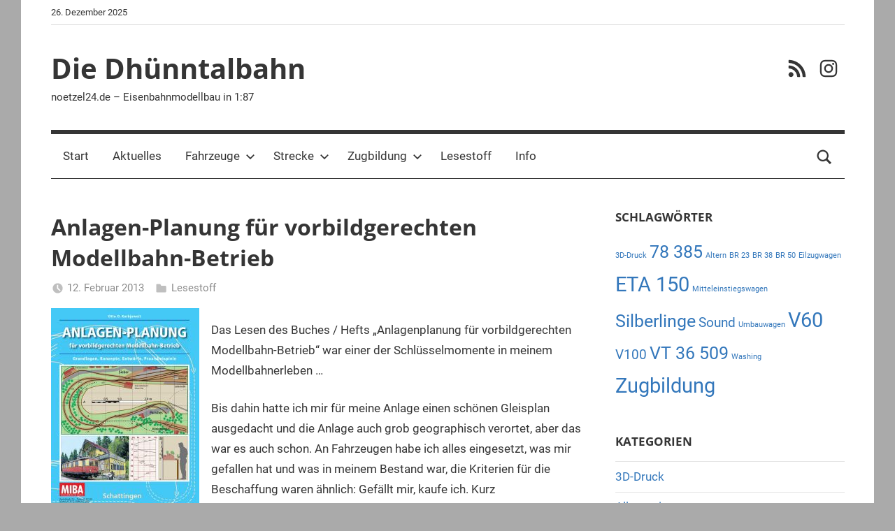

--- FILE ---
content_type: text/html; charset=UTF-8
request_url: https://www.dhuenntalbahn.de/2013/02/anlagen-planung-fuer-vorbildgerechten-modellbahn-betrieb/
body_size: 12936
content:
<!DOCTYPE html>
<html lang="de">

<head>
<meta charset="UTF-8">
<meta name="viewport" content="width=device-width, initial-scale=1">
<link rel="profile" href="http://gmpg.org/xfn/11">

<title>Anlagen-Planung für vorbildgerechten Modellbahn-Betrieb &#8211; Die Dhünntalbahn</title>
<meta name='robots' content='max-image-preview:large' />
<link rel="alternate" type="application/rss+xml" title="Die Dhünntalbahn &raquo; Feed" href="https://www.dhuenntalbahn.de/feed/" />
<link rel="alternate" type="application/rss+xml" title="Die Dhünntalbahn &raquo; Kommentar-Feed" href="https://www.dhuenntalbahn.de/comments/feed/" />
<link rel="alternate" type="application/rss+xml" title="Die Dhünntalbahn &raquo; Anlagen-Planung für vorbildgerechten Modellbahn-Betrieb-Kommentar-Feed" href="https://www.dhuenntalbahn.de/2013/02/anlagen-planung-fuer-vorbildgerechten-modellbahn-betrieb/feed/" />
<link rel="alternate" title="oEmbed (JSON)" type="application/json+oembed" href="https://www.dhuenntalbahn.de/wp-json/oembed/1.0/embed?url=https%3A%2F%2Fwww.dhuenntalbahn.de%2F2013%2F02%2Fanlagen-planung-fuer-vorbildgerechten-modellbahn-betrieb%2F" />
<link rel="alternate" title="oEmbed (XML)" type="text/xml+oembed" href="https://www.dhuenntalbahn.de/wp-json/oembed/1.0/embed?url=https%3A%2F%2Fwww.dhuenntalbahn.de%2F2013%2F02%2Fanlagen-planung-fuer-vorbildgerechten-modellbahn-betrieb%2F&#038;format=xml" />
<style id='wp-img-auto-sizes-contain-inline-css' type='text/css'>
img:is([sizes=auto i],[sizes^="auto," i]){contain-intrinsic-size:3000px 1500px}
/*# sourceURL=wp-img-auto-sizes-contain-inline-css */
</style>
<link rel='stylesheet' id='mercia-theme-fonts-css' href='https://www.dhuenntalbahn.de/wp-content/fonts/564f4dd69c82995d04dd82045030b9f9.css?ver=20201110' type='text/css' media='all' />
<style id='wp-emoji-styles-inline-css' type='text/css'>

	img.wp-smiley, img.emoji {
		display: inline !important;
		border: none !important;
		box-shadow: none !important;
		height: 1em !important;
		width: 1em !important;
		margin: 0 0.07em !important;
		vertical-align: -0.1em !important;
		background: none !important;
		padding: 0 !important;
	}
/*# sourceURL=wp-emoji-styles-inline-css */
</style>
<style id='wp-block-library-inline-css' type='text/css'>
:root{--wp-block-synced-color:#7a00df;--wp-block-synced-color--rgb:122,0,223;--wp-bound-block-color:var(--wp-block-synced-color);--wp-editor-canvas-background:#ddd;--wp-admin-theme-color:#007cba;--wp-admin-theme-color--rgb:0,124,186;--wp-admin-theme-color-darker-10:#006ba1;--wp-admin-theme-color-darker-10--rgb:0,107,160.5;--wp-admin-theme-color-darker-20:#005a87;--wp-admin-theme-color-darker-20--rgb:0,90,135;--wp-admin-border-width-focus:2px}@media (min-resolution:192dpi){:root{--wp-admin-border-width-focus:1.5px}}.wp-element-button{cursor:pointer}:root .has-very-light-gray-background-color{background-color:#eee}:root .has-very-dark-gray-background-color{background-color:#313131}:root .has-very-light-gray-color{color:#eee}:root .has-very-dark-gray-color{color:#313131}:root .has-vivid-green-cyan-to-vivid-cyan-blue-gradient-background{background:linear-gradient(135deg,#00d084,#0693e3)}:root .has-purple-crush-gradient-background{background:linear-gradient(135deg,#34e2e4,#4721fb 50%,#ab1dfe)}:root .has-hazy-dawn-gradient-background{background:linear-gradient(135deg,#faaca8,#dad0ec)}:root .has-subdued-olive-gradient-background{background:linear-gradient(135deg,#fafae1,#67a671)}:root .has-atomic-cream-gradient-background{background:linear-gradient(135deg,#fdd79a,#004a59)}:root .has-nightshade-gradient-background{background:linear-gradient(135deg,#330968,#31cdcf)}:root .has-midnight-gradient-background{background:linear-gradient(135deg,#020381,#2874fc)}:root{--wp--preset--font-size--normal:16px;--wp--preset--font-size--huge:42px}.has-regular-font-size{font-size:1em}.has-larger-font-size{font-size:2.625em}.has-normal-font-size{font-size:var(--wp--preset--font-size--normal)}.has-huge-font-size{font-size:var(--wp--preset--font-size--huge)}.has-text-align-center{text-align:center}.has-text-align-left{text-align:left}.has-text-align-right{text-align:right}.has-fit-text{white-space:nowrap!important}#end-resizable-editor-section{display:none}.aligncenter{clear:both}.items-justified-left{justify-content:flex-start}.items-justified-center{justify-content:center}.items-justified-right{justify-content:flex-end}.items-justified-space-between{justify-content:space-between}.screen-reader-text{border:0;clip-path:inset(50%);height:1px;margin:-1px;overflow:hidden;padding:0;position:absolute;width:1px;word-wrap:normal!important}.screen-reader-text:focus{background-color:#ddd;clip-path:none;color:#444;display:block;font-size:1em;height:auto;left:5px;line-height:normal;padding:15px 23px 14px;text-decoration:none;top:5px;width:auto;z-index:100000}html :where(.has-border-color){border-style:solid}html :where([style*=border-top-color]){border-top-style:solid}html :where([style*=border-right-color]){border-right-style:solid}html :where([style*=border-bottom-color]){border-bottom-style:solid}html :where([style*=border-left-color]){border-left-style:solid}html :where([style*=border-width]){border-style:solid}html :where([style*=border-top-width]){border-top-style:solid}html :where([style*=border-right-width]){border-right-style:solid}html :where([style*=border-bottom-width]){border-bottom-style:solid}html :where([style*=border-left-width]){border-left-style:solid}html :where(img[class*=wp-image-]){height:auto;max-width:100%}:where(figure){margin:0 0 1em}html :where(.is-position-sticky){--wp-admin--admin-bar--position-offset:var(--wp-admin--admin-bar--height,0px)}@media screen and (max-width:600px){html :where(.is-position-sticky){--wp-admin--admin-bar--position-offset:0px}}

/*# sourceURL=wp-block-library-inline-css */
</style><style id='wp-block-image-inline-css' type='text/css'>
.wp-block-image>a,.wp-block-image>figure>a{display:inline-block}.wp-block-image img{box-sizing:border-box;height:auto;max-width:100%;vertical-align:bottom}@media not (prefers-reduced-motion){.wp-block-image img.hide{visibility:hidden}.wp-block-image img.show{animation:show-content-image .4s}}.wp-block-image[style*=border-radius] img,.wp-block-image[style*=border-radius]>a{border-radius:inherit}.wp-block-image.has-custom-border img{box-sizing:border-box}.wp-block-image.aligncenter{text-align:center}.wp-block-image.alignfull>a,.wp-block-image.alignwide>a{width:100%}.wp-block-image.alignfull img,.wp-block-image.alignwide img{height:auto;width:100%}.wp-block-image .aligncenter,.wp-block-image .alignleft,.wp-block-image .alignright,.wp-block-image.aligncenter,.wp-block-image.alignleft,.wp-block-image.alignright{display:table}.wp-block-image .aligncenter>figcaption,.wp-block-image .alignleft>figcaption,.wp-block-image .alignright>figcaption,.wp-block-image.aligncenter>figcaption,.wp-block-image.alignleft>figcaption,.wp-block-image.alignright>figcaption{caption-side:bottom;display:table-caption}.wp-block-image .alignleft{float:left;margin:.5em 1em .5em 0}.wp-block-image .alignright{float:right;margin:.5em 0 .5em 1em}.wp-block-image .aligncenter{margin-left:auto;margin-right:auto}.wp-block-image :where(figcaption){margin-bottom:1em;margin-top:.5em}.wp-block-image.is-style-circle-mask img{border-radius:9999px}@supports ((-webkit-mask-image:none) or (mask-image:none)) or (-webkit-mask-image:none){.wp-block-image.is-style-circle-mask img{border-radius:0;-webkit-mask-image:url('data:image/svg+xml;utf8,<svg viewBox="0 0 100 100" xmlns="http://www.w3.org/2000/svg"><circle cx="50" cy="50" r="50"/></svg>');mask-image:url('data:image/svg+xml;utf8,<svg viewBox="0 0 100 100" xmlns="http://www.w3.org/2000/svg"><circle cx="50" cy="50" r="50"/></svg>');mask-mode:alpha;-webkit-mask-position:center;mask-position:center;-webkit-mask-repeat:no-repeat;mask-repeat:no-repeat;-webkit-mask-size:contain;mask-size:contain}}:root :where(.wp-block-image.is-style-rounded img,.wp-block-image .is-style-rounded img){border-radius:9999px}.wp-block-image figure{margin:0}.wp-lightbox-container{display:flex;flex-direction:column;position:relative}.wp-lightbox-container img{cursor:zoom-in}.wp-lightbox-container img:hover+button{opacity:1}.wp-lightbox-container button{align-items:center;backdrop-filter:blur(16px) saturate(180%);background-color:#5a5a5a40;border:none;border-radius:4px;cursor:zoom-in;display:flex;height:20px;justify-content:center;opacity:0;padding:0;position:absolute;right:16px;text-align:center;top:16px;width:20px;z-index:100}@media not (prefers-reduced-motion){.wp-lightbox-container button{transition:opacity .2s ease}}.wp-lightbox-container button:focus-visible{outline:3px auto #5a5a5a40;outline:3px auto -webkit-focus-ring-color;outline-offset:3px}.wp-lightbox-container button:hover{cursor:pointer;opacity:1}.wp-lightbox-container button:focus{opacity:1}.wp-lightbox-container button:focus,.wp-lightbox-container button:hover,.wp-lightbox-container button:not(:hover):not(:active):not(.has-background){background-color:#5a5a5a40;border:none}.wp-lightbox-overlay{box-sizing:border-box;cursor:zoom-out;height:100vh;left:0;overflow:hidden;position:fixed;top:0;visibility:hidden;width:100%;z-index:100000}.wp-lightbox-overlay .close-button{align-items:center;cursor:pointer;display:flex;justify-content:center;min-height:40px;min-width:40px;padding:0;position:absolute;right:calc(env(safe-area-inset-right) + 16px);top:calc(env(safe-area-inset-top) + 16px);z-index:5000000}.wp-lightbox-overlay .close-button:focus,.wp-lightbox-overlay .close-button:hover,.wp-lightbox-overlay .close-button:not(:hover):not(:active):not(.has-background){background:none;border:none}.wp-lightbox-overlay .lightbox-image-container{height:var(--wp--lightbox-container-height);left:50%;overflow:hidden;position:absolute;top:50%;transform:translate(-50%,-50%);transform-origin:top left;width:var(--wp--lightbox-container-width);z-index:9999999999}.wp-lightbox-overlay .wp-block-image{align-items:center;box-sizing:border-box;display:flex;height:100%;justify-content:center;margin:0;position:relative;transform-origin:0 0;width:100%;z-index:3000000}.wp-lightbox-overlay .wp-block-image img{height:var(--wp--lightbox-image-height);min-height:var(--wp--lightbox-image-height);min-width:var(--wp--lightbox-image-width);width:var(--wp--lightbox-image-width)}.wp-lightbox-overlay .wp-block-image figcaption{display:none}.wp-lightbox-overlay button{background:none;border:none}.wp-lightbox-overlay .scrim{background-color:#fff;height:100%;opacity:.9;position:absolute;width:100%;z-index:2000000}.wp-lightbox-overlay.active{visibility:visible}@media not (prefers-reduced-motion){.wp-lightbox-overlay.active{animation:turn-on-visibility .25s both}.wp-lightbox-overlay.active img{animation:turn-on-visibility .35s both}.wp-lightbox-overlay.show-closing-animation:not(.active){animation:turn-off-visibility .35s both}.wp-lightbox-overlay.show-closing-animation:not(.active) img{animation:turn-off-visibility .25s both}.wp-lightbox-overlay.zoom.active{animation:none;opacity:1;visibility:visible}.wp-lightbox-overlay.zoom.active .lightbox-image-container{animation:lightbox-zoom-in .4s}.wp-lightbox-overlay.zoom.active .lightbox-image-container img{animation:none}.wp-lightbox-overlay.zoom.active .scrim{animation:turn-on-visibility .4s forwards}.wp-lightbox-overlay.zoom.show-closing-animation:not(.active){animation:none}.wp-lightbox-overlay.zoom.show-closing-animation:not(.active) .lightbox-image-container{animation:lightbox-zoom-out .4s}.wp-lightbox-overlay.zoom.show-closing-animation:not(.active) .lightbox-image-container img{animation:none}.wp-lightbox-overlay.zoom.show-closing-animation:not(.active) .scrim{animation:turn-off-visibility .4s forwards}}@keyframes show-content-image{0%{visibility:hidden}99%{visibility:hidden}to{visibility:visible}}@keyframes turn-on-visibility{0%{opacity:0}to{opacity:1}}@keyframes turn-off-visibility{0%{opacity:1;visibility:visible}99%{opacity:0;visibility:visible}to{opacity:0;visibility:hidden}}@keyframes lightbox-zoom-in{0%{transform:translate(calc((-100vw + var(--wp--lightbox-scrollbar-width))/2 + var(--wp--lightbox-initial-left-position)),calc(-50vh + var(--wp--lightbox-initial-top-position))) scale(var(--wp--lightbox-scale))}to{transform:translate(-50%,-50%) scale(1)}}@keyframes lightbox-zoom-out{0%{transform:translate(-50%,-50%) scale(1);visibility:visible}99%{visibility:visible}to{transform:translate(calc((-100vw + var(--wp--lightbox-scrollbar-width))/2 + var(--wp--lightbox-initial-left-position)),calc(-50vh + var(--wp--lightbox-initial-top-position))) scale(var(--wp--lightbox-scale));visibility:hidden}}
/*# sourceURL=https://www.dhuenntalbahn.de/wp-includes/blocks/image/style.min.css */
</style>
<style id='wp-block-paragraph-inline-css' type='text/css'>
.is-small-text{font-size:.875em}.is-regular-text{font-size:1em}.is-large-text{font-size:2.25em}.is-larger-text{font-size:3em}.has-drop-cap:not(:focus):first-letter{float:left;font-size:8.4em;font-style:normal;font-weight:100;line-height:.68;margin:.05em .1em 0 0;text-transform:uppercase}body.rtl .has-drop-cap:not(:focus):first-letter{float:none;margin-left:.1em}p.has-drop-cap.has-background{overflow:hidden}:root :where(p.has-background){padding:1.25em 2.375em}:where(p.has-text-color:not(.has-link-color)) a{color:inherit}p.has-text-align-left[style*="writing-mode:vertical-lr"],p.has-text-align-right[style*="writing-mode:vertical-rl"]{rotate:180deg}
/*# sourceURL=https://www.dhuenntalbahn.de/wp-includes/blocks/paragraph/style.min.css */
</style>
<style id='global-styles-inline-css' type='text/css'>
:root{--wp--preset--aspect-ratio--square: 1;--wp--preset--aspect-ratio--4-3: 4/3;--wp--preset--aspect-ratio--3-4: 3/4;--wp--preset--aspect-ratio--3-2: 3/2;--wp--preset--aspect-ratio--2-3: 2/3;--wp--preset--aspect-ratio--16-9: 16/9;--wp--preset--aspect-ratio--9-16: 9/16;--wp--preset--color--black: #000000;--wp--preset--color--cyan-bluish-gray: #abb8c3;--wp--preset--color--white: #ffffff;--wp--preset--color--pale-pink: #f78da7;--wp--preset--color--vivid-red: #cf2e2e;--wp--preset--color--luminous-vivid-orange: #ff6900;--wp--preset--color--luminous-vivid-amber: #fcb900;--wp--preset--color--light-green-cyan: #7bdcb5;--wp--preset--color--vivid-green-cyan: #00d084;--wp--preset--color--pale-cyan-blue: #8ed1fc;--wp--preset--color--vivid-cyan-blue: #0693e3;--wp--preset--color--vivid-purple: #9b51e0;--wp--preset--color--primary: #3377bb;--wp--preset--color--secondary: #0d5195;--wp--preset--color--tertiary: #002b6f;--wp--preset--color--accent: #0d9551;--wp--preset--color--highlight: #bb3353;--wp--preset--color--light-gray: #e5e5e5;--wp--preset--color--gray: #858585;--wp--preset--color--dark-gray: #353535;--wp--preset--gradient--vivid-cyan-blue-to-vivid-purple: linear-gradient(135deg,rgb(6,147,227) 0%,rgb(155,81,224) 100%);--wp--preset--gradient--light-green-cyan-to-vivid-green-cyan: linear-gradient(135deg,rgb(122,220,180) 0%,rgb(0,208,130) 100%);--wp--preset--gradient--luminous-vivid-amber-to-luminous-vivid-orange: linear-gradient(135deg,rgb(252,185,0) 0%,rgb(255,105,0) 100%);--wp--preset--gradient--luminous-vivid-orange-to-vivid-red: linear-gradient(135deg,rgb(255,105,0) 0%,rgb(207,46,46) 100%);--wp--preset--gradient--very-light-gray-to-cyan-bluish-gray: linear-gradient(135deg,rgb(238,238,238) 0%,rgb(169,184,195) 100%);--wp--preset--gradient--cool-to-warm-spectrum: linear-gradient(135deg,rgb(74,234,220) 0%,rgb(151,120,209) 20%,rgb(207,42,186) 40%,rgb(238,44,130) 60%,rgb(251,105,98) 80%,rgb(254,248,76) 100%);--wp--preset--gradient--blush-light-purple: linear-gradient(135deg,rgb(255,206,236) 0%,rgb(152,150,240) 100%);--wp--preset--gradient--blush-bordeaux: linear-gradient(135deg,rgb(254,205,165) 0%,rgb(254,45,45) 50%,rgb(107,0,62) 100%);--wp--preset--gradient--luminous-dusk: linear-gradient(135deg,rgb(255,203,112) 0%,rgb(199,81,192) 50%,rgb(65,88,208) 100%);--wp--preset--gradient--pale-ocean: linear-gradient(135deg,rgb(255,245,203) 0%,rgb(182,227,212) 50%,rgb(51,167,181) 100%);--wp--preset--gradient--electric-grass: linear-gradient(135deg,rgb(202,248,128) 0%,rgb(113,206,126) 100%);--wp--preset--gradient--midnight: linear-gradient(135deg,rgb(2,3,129) 0%,rgb(40,116,252) 100%);--wp--preset--font-size--small: 13px;--wp--preset--font-size--medium: 20px;--wp--preset--font-size--large: 36px;--wp--preset--font-size--x-large: 42px;--wp--preset--spacing--20: 0.44rem;--wp--preset--spacing--30: 0.67rem;--wp--preset--spacing--40: 1rem;--wp--preset--spacing--50: 1.5rem;--wp--preset--spacing--60: 2.25rem;--wp--preset--spacing--70: 3.38rem;--wp--preset--spacing--80: 5.06rem;--wp--preset--shadow--natural: 6px 6px 9px rgba(0, 0, 0, 0.2);--wp--preset--shadow--deep: 12px 12px 50px rgba(0, 0, 0, 0.4);--wp--preset--shadow--sharp: 6px 6px 0px rgba(0, 0, 0, 0.2);--wp--preset--shadow--outlined: 6px 6px 0px -3px rgb(255, 255, 255), 6px 6px rgb(0, 0, 0);--wp--preset--shadow--crisp: 6px 6px 0px rgb(0, 0, 0);}:where(.is-layout-flex){gap: 0.5em;}:where(.is-layout-grid){gap: 0.5em;}body .is-layout-flex{display: flex;}.is-layout-flex{flex-wrap: wrap;align-items: center;}.is-layout-flex > :is(*, div){margin: 0;}body .is-layout-grid{display: grid;}.is-layout-grid > :is(*, div){margin: 0;}:where(.wp-block-columns.is-layout-flex){gap: 2em;}:where(.wp-block-columns.is-layout-grid){gap: 2em;}:where(.wp-block-post-template.is-layout-flex){gap: 1.25em;}:where(.wp-block-post-template.is-layout-grid){gap: 1.25em;}.has-black-color{color: var(--wp--preset--color--black) !important;}.has-cyan-bluish-gray-color{color: var(--wp--preset--color--cyan-bluish-gray) !important;}.has-white-color{color: var(--wp--preset--color--white) !important;}.has-pale-pink-color{color: var(--wp--preset--color--pale-pink) !important;}.has-vivid-red-color{color: var(--wp--preset--color--vivid-red) !important;}.has-luminous-vivid-orange-color{color: var(--wp--preset--color--luminous-vivid-orange) !important;}.has-luminous-vivid-amber-color{color: var(--wp--preset--color--luminous-vivid-amber) !important;}.has-light-green-cyan-color{color: var(--wp--preset--color--light-green-cyan) !important;}.has-vivid-green-cyan-color{color: var(--wp--preset--color--vivid-green-cyan) !important;}.has-pale-cyan-blue-color{color: var(--wp--preset--color--pale-cyan-blue) !important;}.has-vivid-cyan-blue-color{color: var(--wp--preset--color--vivid-cyan-blue) !important;}.has-vivid-purple-color{color: var(--wp--preset--color--vivid-purple) !important;}.has-black-background-color{background-color: var(--wp--preset--color--black) !important;}.has-cyan-bluish-gray-background-color{background-color: var(--wp--preset--color--cyan-bluish-gray) !important;}.has-white-background-color{background-color: var(--wp--preset--color--white) !important;}.has-pale-pink-background-color{background-color: var(--wp--preset--color--pale-pink) !important;}.has-vivid-red-background-color{background-color: var(--wp--preset--color--vivid-red) !important;}.has-luminous-vivid-orange-background-color{background-color: var(--wp--preset--color--luminous-vivid-orange) !important;}.has-luminous-vivid-amber-background-color{background-color: var(--wp--preset--color--luminous-vivid-amber) !important;}.has-light-green-cyan-background-color{background-color: var(--wp--preset--color--light-green-cyan) !important;}.has-vivid-green-cyan-background-color{background-color: var(--wp--preset--color--vivid-green-cyan) !important;}.has-pale-cyan-blue-background-color{background-color: var(--wp--preset--color--pale-cyan-blue) !important;}.has-vivid-cyan-blue-background-color{background-color: var(--wp--preset--color--vivid-cyan-blue) !important;}.has-vivid-purple-background-color{background-color: var(--wp--preset--color--vivid-purple) !important;}.has-black-border-color{border-color: var(--wp--preset--color--black) !important;}.has-cyan-bluish-gray-border-color{border-color: var(--wp--preset--color--cyan-bluish-gray) !important;}.has-white-border-color{border-color: var(--wp--preset--color--white) !important;}.has-pale-pink-border-color{border-color: var(--wp--preset--color--pale-pink) !important;}.has-vivid-red-border-color{border-color: var(--wp--preset--color--vivid-red) !important;}.has-luminous-vivid-orange-border-color{border-color: var(--wp--preset--color--luminous-vivid-orange) !important;}.has-luminous-vivid-amber-border-color{border-color: var(--wp--preset--color--luminous-vivid-amber) !important;}.has-light-green-cyan-border-color{border-color: var(--wp--preset--color--light-green-cyan) !important;}.has-vivid-green-cyan-border-color{border-color: var(--wp--preset--color--vivid-green-cyan) !important;}.has-pale-cyan-blue-border-color{border-color: var(--wp--preset--color--pale-cyan-blue) !important;}.has-vivid-cyan-blue-border-color{border-color: var(--wp--preset--color--vivid-cyan-blue) !important;}.has-vivid-purple-border-color{border-color: var(--wp--preset--color--vivid-purple) !important;}.has-vivid-cyan-blue-to-vivid-purple-gradient-background{background: var(--wp--preset--gradient--vivid-cyan-blue-to-vivid-purple) !important;}.has-light-green-cyan-to-vivid-green-cyan-gradient-background{background: var(--wp--preset--gradient--light-green-cyan-to-vivid-green-cyan) !important;}.has-luminous-vivid-amber-to-luminous-vivid-orange-gradient-background{background: var(--wp--preset--gradient--luminous-vivid-amber-to-luminous-vivid-orange) !important;}.has-luminous-vivid-orange-to-vivid-red-gradient-background{background: var(--wp--preset--gradient--luminous-vivid-orange-to-vivid-red) !important;}.has-very-light-gray-to-cyan-bluish-gray-gradient-background{background: var(--wp--preset--gradient--very-light-gray-to-cyan-bluish-gray) !important;}.has-cool-to-warm-spectrum-gradient-background{background: var(--wp--preset--gradient--cool-to-warm-spectrum) !important;}.has-blush-light-purple-gradient-background{background: var(--wp--preset--gradient--blush-light-purple) !important;}.has-blush-bordeaux-gradient-background{background: var(--wp--preset--gradient--blush-bordeaux) !important;}.has-luminous-dusk-gradient-background{background: var(--wp--preset--gradient--luminous-dusk) !important;}.has-pale-ocean-gradient-background{background: var(--wp--preset--gradient--pale-ocean) !important;}.has-electric-grass-gradient-background{background: var(--wp--preset--gradient--electric-grass) !important;}.has-midnight-gradient-background{background: var(--wp--preset--gradient--midnight) !important;}.has-small-font-size{font-size: var(--wp--preset--font-size--small) !important;}.has-medium-font-size{font-size: var(--wp--preset--font-size--medium) !important;}.has-large-font-size{font-size: var(--wp--preset--font-size--large) !important;}.has-x-large-font-size{font-size: var(--wp--preset--font-size--x-large) !important;}
/*# sourceURL=global-styles-inline-css */
</style>

<style id='classic-theme-styles-inline-css' type='text/css'>
/*! This file is auto-generated */
.wp-block-button__link{color:#fff;background-color:#32373c;border-radius:9999px;box-shadow:none;text-decoration:none;padding:calc(.667em + 2px) calc(1.333em + 2px);font-size:1.125em}.wp-block-file__button{background:#32373c;color:#fff;text-decoration:none}
/*# sourceURL=/wp-includes/css/classic-themes.min.css */
</style>
<link rel='stylesheet' id='mercia-stylesheet-css' href='https://www.dhuenntalbahn.de/wp-content/themes/mercia/style.css?ver=2.0.6' type='text/css' media='all' />
<style id='mercia-stylesheet-inline-css' type='text/css'>
.type-post .entry-footer .entry-author, .site-info .credit-link { position: absolute; clip: rect(1px, 1px, 1px, 1px); width: 1px; height: 1px; overflow: hidden; }
/*# sourceURL=mercia-stylesheet-inline-css */
</style>
<link rel='stylesheet' id='slb_core-css' href='https://www.dhuenntalbahn.de/wp-content/plugins/simple-lightbox/client/css/app.css?ver=2.9.4' type='text/css' media='all' />
<link rel='stylesheet' id='fwdu3dcar_cov_css-css' href='https://www.dhuenntalbahn.de/wp-content/plugins/fwdu3dcar/css/fwdu3dcar.css?ver=6.9' type='text/css' media='all' />
<link rel='stylesheet' id='tablepress-default-css' href='https://www.dhuenntalbahn.de/wp-content/tablepress-combined.min.css?ver=190' type='text/css' media='all' />
<link rel='stylesheet' id='tablepress-responsive-tables-css' href='https://www.dhuenntalbahn.de/wp-content/plugins/tablepress-responsive-tables/css/tablepress-responsive.min.css?ver=1.8' type='text/css' media='all' />
<link rel='stylesheet' id='mercia-pro-css' href='https://www.dhuenntalbahn.de/wp-content/plugins/mercia-pro/assets/css/mercia-pro.css?ver=1.4.1' type='text/css' media='all' />
<!--n2css--><!--n2js--><script type="text/javascript" src="https://www.dhuenntalbahn.de/wp-content/themes/mercia/assets/js/svgxuse.min.js?ver=1.2.6" id="svgxuse-js"></script>
<script type="text/javascript" src="https://www.dhuenntalbahn.de/wp-content/plugins/fwdu3dcar/js/FWDUltimate3DCarousel.js?ver=6.9" id="fwdu3dcar_cov_script-js"></script>
<script type="text/javascript" src="https://www.dhuenntalbahn.de/wp-includes/js/jquery/jquery.min.js?ver=3.7.1" id="jquery-core-js"></script>
<script type="text/javascript" src="https://www.dhuenntalbahn.de/wp-includes/js/jquery/jquery-migrate.min.js?ver=3.4.1" id="jquery-migrate-js"></script>
<link rel="https://api.w.org/" href="https://www.dhuenntalbahn.de/wp-json/" /><link rel="alternate" title="JSON" type="application/json" href="https://www.dhuenntalbahn.de/wp-json/wp/v2/posts/2152" /><link rel="EditURI" type="application/rsd+xml" title="RSD" href="https://www.dhuenntalbahn.de/xmlrpc.php?rsd" />
<meta name="generator" content="WordPress 6.9" />
<link rel="canonical" href="https://www.dhuenntalbahn.de/2013/02/anlagen-planung-fuer-vorbildgerechten-modellbahn-betrieb/" />
<link rel='shortlink' href='https://www.dhuenntalbahn.de/?p=2152' />
<!-- Analytics by WP Statistics - https://wp-statistics.com -->
<link rel="pingback" href="https://www.dhuenntalbahn.de/xmlrpc.php">
<style type="text/css" id="custom-background-css">
body.custom-background { background-color: #aaaaaa; }
</style>
			<style type="text/css" id="wp-custom-css">
			/* Grid style */
.display-posts-listing.grid {
	display: grid;
	grid-gap: 16px;
}

.display-posts-listing.grid .title {
	display: block;
}

.display-posts-listing.grid img { 
	display: block; 
	max-width: 100%; 
	height: auto; 
}

@media (min-width: 600px) {
	.display-posts-listing.grid {
		grid-template-columns: repeat( 2, 1fr );
	}
}

@media (min-width: 1024px) {
	.display-posts-listing.grid {
		grid-template-columns: repeat( 3, 1fr );
	}
}

.title {
	font-weight: bold;
	padding: 0em 1em;
}

.date {
	color:rgba(0,0,0,0.45);
	padding: 0em 1em;
	font-size:smaller;
}

.excerpt {
	display:inline-block;
	margin-top:10px;
	padding: 0em 1em 1em;
}

.excerpt-more {
	font-weight:bold;
}

.excerpt-more::before {
	content: "\A \A";
  white-space: pre;
}

.listing-item {
	background: rgba(0,0,0,0.05);
}

.title {
	font-size:large;
}

/* Bild in Post auf Startseite mittig */

.post-image {
	display: flex;
	justify-content: center;
	align-items: center;
}		</style>
		</head>

<body class="wp-singular post-template-default single single-post postid-2152 single-format-standard custom-background wp-embed-responsive wp-theme-mercia blog-list-layout author-hidden post-thumbnail-hidden">

	<a class="skip-link screen-reader-text" href="#content">Zum Inhalt springen</a>

	
	
	<div id="page" class="hfeed site">

		
			<div id="header-top" class="header-bar-wrap">

				<div id="header-bar" class="header-bar container clearfix">

					
						<div class="header-content">

							
								<span class="header-date">26. Dezember 2025</span>

							
							
						</div>

					
					
				</div>

			</div>

			
		
		<header id="masthead" class="site-header clearfix" role="banner">

			<div class="header-main container clearfix">

				<div id="logo" class="site-branding clearfix">

										
			<p class="site-title"><a href="https://www.dhuenntalbahn.de/" rel="home">Die Dhünntalbahn</a></p>

							
			<p class="site-description">noetzel24.de &#8211; Eisenbahnmodellbau in 1:87</p>

		
				</div><!-- .site-branding -->

				
	<div id="header-social-icons" class="header-social-menu mercia-social-menu clearfix">

		<ul id="menu-social-media-menu" class="social-icons-menu"><li id="menu-item-3122" class="menu-item menu-item-type-custom menu-item-object-custom menu-item-3122"><a href="https://www.dhuenntalbahn.de/feed"><span class="screen-reader-text">RSS</span><svg class="icon icon-rss" aria-hidden="true" role="img"> <use xlink:href="https://www.dhuenntalbahn.de/wp-content/themes/mercia/assets/icons/social-icons.svg?ver=20251218#icon-rss"></use> </svg></a></li>
<li id="menu-item-3464" class="menu-item menu-item-type-custom menu-item-object-custom menu-item-3464"><a href="https://www.instagram.com/dhuenntalbahn/"><span class="screen-reader-text">Instagram</span><svg class="icon icon-instagram" aria-hidden="true" role="img"> <use xlink:href="https://www.dhuenntalbahn.de/wp-content/themes/mercia/assets/icons/social-icons.svg?ver=20251218#icon-instagram"></use> </svg></a></li>
</ul>
	</div>


			</div><!-- .header-main -->

			

	<div id="main-navigation-wrap" class="primary-navigation-wrap">

		
			<div class="header-search">

				<a class="header-search-icon" aria-expanded="false" >
					<svg class="icon icon-search" aria-hidden="true" role="img"> <use xlink:href="https://www.dhuenntalbahn.de/wp-content/themes/mercia/assets/icons/genericons-neue.svg#search"></use> </svg>					<span class="screen-reader-text">Suche</span>
				</a>

				<div class="header-search-form-wrap" >

					<div class="header-search-form">
						
<form role="search" method="get" class="search-form" action="https://www.dhuenntalbahn.de/">
	<label>
		<span class="screen-reader-text">Suchen nach:</span>
		<input type="search" class="search-field"
			placeholder="Suchen …"
			value="" name="s"
			title="Suchen nach:" />
	</label>
	<button type="submit" class="search-submit">
		<svg class="icon icon-search" aria-hidden="true" role="img"> <use xlink:href="https://www.dhuenntalbahn.de/wp-content/themes/mercia/assets/icons/genericons-neue.svg#search"></use> </svg>		<span class="screen-reader-text">Suchen</span>
	</button>
</form>
						<a class="header-search-close" aria-expanded="true" >
							<svg class="icon icon-close" aria-hidden="true" role="img"> <use xlink:href="https://www.dhuenntalbahn.de/wp-content/themes/mercia/assets/icons/genericons-neue.svg#close"></use> </svg>						</a>
					</div>

				</div>

			</div>

			
		<button class="primary-menu-toggle menu-toggle" aria-controls="primary-menu" aria-expanded="false" >
			<svg class="icon icon-menu" aria-hidden="true" role="img"> <use xlink:href="https://www.dhuenntalbahn.de/wp-content/themes/mercia/assets/icons/genericons-neue.svg#menu"></use> </svg><svg class="icon icon-close" aria-hidden="true" role="img"> <use xlink:href="https://www.dhuenntalbahn.de/wp-content/themes/mercia/assets/icons/genericons-neue.svg#close"></use> </svg>			<span class="menu-toggle-text">Menü</span>
		</button>

		<div class="primary-navigation">

			<nav id="site-navigation" class="main-navigation" role="navigation"  aria-label="Primäres Menü">

				<ul id="primary-menu" class="menu"><li id="menu-item-36" class="menu-item menu-item-type-post_type menu-item-object-page menu-item-home menu-item-36"><a href="https://www.dhuenntalbahn.de/">Start</a></li>
<li id="menu-item-131" class="menu-item menu-item-type-post_type menu-item-object-page current_page_parent menu-item-131"><a href="https://www.dhuenntalbahn.de/blog/">Aktuelles</a></li>
<li id="menu-item-107" class="menu-item menu-item-type-post_type menu-item-object-page menu-item-has-children menu-item-107"><a href="https://www.dhuenntalbahn.de/fahrzeuge/">Fahrzeuge<svg class="icon icon-expand" aria-hidden="true" role="img"> <use xlink:href="https://www.dhuenntalbahn.de/wp-content/themes/mercia/assets/icons/genericons-neue.svg#expand"></use> </svg></a>
<ul class="sub-menu">
	<li id="menu-item-424" class="menu-item menu-item-type-post_type menu-item-object-page menu-item-424"><a href="https://www.dhuenntalbahn.de/fahrzeuge/vt-36-508/">VT 36 509</a></li>
	<li id="menu-item-157" class="menu-item menu-item-type-post_type menu-item-object-page menu-item-157"><a href="https://www.dhuenntalbahn.de/fahrzeuge/78-385/">78 385</a></li>
	<li id="menu-item-309" class="menu-item menu-item-type-post_type menu-item-object-page menu-item-309"><a href="https://www.dhuenntalbahn.de/fahrzeuge/v60-von-roco/">V60 von Roco</a></li>
	<li id="menu-item-2377" class="menu-item menu-item-type-post_type menu-item-object-page menu-item-2377"><a href="https://www.dhuenntalbahn.de/fahrzeuge/v100-von-roco/">V100 von Roco</a></li>
	<li id="menu-item-725" class="menu-item menu-item-type-post_type menu-item-object-page menu-item-725"><a href="https://www.dhuenntalbahn.de/fahrzeuge/silberlinge/">Silberlinge</a></li>
</ul>
</li>
<li id="menu-item-110" class="menu-item menu-item-type-post_type menu-item-object-page menu-item-has-children menu-item-110"><a href="https://www.dhuenntalbahn.de/anlagenbau/">Strecke<svg class="icon icon-expand" aria-hidden="true" role="img"> <use xlink:href="https://www.dhuenntalbahn.de/wp-content/themes/mercia/assets/icons/genericons-neue.svg#expand"></use> </svg></a>
<ul class="sub-menu">
	<li id="menu-item-173" class="menu-item menu-item-type-post_type menu-item-object-page menu-item-173"><a href="https://www.dhuenntalbahn.de/anlagenbau/geographische-lage/">Lage, Zeitraum &#038; Fahrzeuge</a></li>
	<li id="menu-item-181" class="menu-item menu-item-type-post_type menu-item-object-page menu-item-181"><a href="https://www.dhuenntalbahn.de/anlagenbau/betriebsstellen/">Betriebsstellen</a></li>
</ul>
</li>
<li id="menu-item-113" class="menu-item menu-item-type-post_type menu-item-object-page menu-item-has-children menu-item-113"><a href="https://www.dhuenntalbahn.de/zugbildung/">Zugbildung<svg class="icon icon-expand" aria-hidden="true" role="img"> <use xlink:href="https://www.dhuenntalbahn.de/wp-content/themes/mercia/assets/icons/genericons-neue.svg#expand"></use> </svg></a>
<ul class="sub-menu">
	<li id="menu-item-295" class="menu-item menu-item-type-custom menu-item-object-custom menu-item-has-children menu-item-295"><a href="https://www.dhuenntalbahn.de/zugbildung/">Personenzüge mit &#8230;<svg class="icon icon-expand" aria-hidden="true" role="img"> <use xlink:href="https://www.dhuenntalbahn.de/wp-content/themes/mercia/assets/icons/genericons-neue.svg#expand"></use> </svg></a>
	<ul class="sub-menu">
		<li id="menu-item-276" class="menu-item menu-item-type-post_type menu-item-object-page menu-item-276"><a href="https://www.dhuenntalbahn.de/zugbildung/br-23-personenzuege/">Baureihe 23</a></li>
		<li id="menu-item-294" class="menu-item menu-item-type-post_type menu-item-object-page menu-item-294"><a href="https://www.dhuenntalbahn.de/zugbildung/br-38-personenzuege/">Baureihe 38</a></li>
		<li id="menu-item-293" class="menu-item menu-item-type-post_type menu-item-object-page menu-item-293"><a href="https://www.dhuenntalbahn.de/zugbildung/br-50-personenzuege/">Baureihe 50</a></li>
		<li id="menu-item-292" class="menu-item menu-item-type-post_type menu-item-object-page menu-item-292"><a href="https://www.dhuenntalbahn.de/zugbildung/br-64-personenzuege/">Baureihe 64</a></li>
		<li id="menu-item-291" class="menu-item menu-item-type-post_type menu-item-object-page menu-item-291"><a href="https://www.dhuenntalbahn.de/zugbildung/br-65-personenzuege/">Baureihe 65</a></li>
		<li id="menu-item-1919" class="menu-item menu-item-type-post_type menu-item-object-page menu-item-1919"><a href="https://www.dhuenntalbahn.de/zugbildung/br-78-personenzuege/">Baureihe 78</a></li>
		<li id="menu-item-1971" class="menu-item menu-item-type-post_type menu-item-object-page menu-item-1971"><a href="https://www.dhuenntalbahn.de/zugbildung/br-86-personenzuege/">Baureihe 86</a></li>
		<li id="menu-item-1974" class="menu-item menu-item-type-post_type menu-item-object-page menu-item-1974"><a href="https://www.dhuenntalbahn.de/zugbildung/br-94-personenzuege/">Baureihe 94</a></li>
		<li id="menu-item-1973" class="menu-item menu-item-type-post_type menu-item-object-page menu-item-1973"><a href="https://www.dhuenntalbahn.de/zugbildung/v80-personenzuege/">Baureihe V80</a></li>
		<li id="menu-item-1972" class="menu-item menu-item-type-post_type menu-item-object-page menu-item-1972"><a href="https://www.dhuenntalbahn.de/zugbildung/v100-personenzuege/">Baureihe V100</a></li>
	</ul>
</li>
	<li id="menu-item-296" class="menu-item menu-item-type-custom menu-item-object-custom menu-item-has-children menu-item-296"><a href="https://www.dhuenntalbahn.de/zugbildung/">Wendezüge mit &#8230;<svg class="icon icon-expand" aria-hidden="true" role="img"> <use xlink:href="https://www.dhuenntalbahn.de/wp-content/themes/mercia/assets/icons/genericons-neue.svg#expand"></use> </svg></a>
	<ul class="sub-menu">
		<li id="menu-item-2910" class="menu-item menu-item-type-post_type menu-item-object-page menu-item-2910"><a href="https://www.dhuenntalbahn.de/zugbildung/br-23-wendezuege/">BR 23 – Wendezüge</a></li>
		<li id="menu-item-2911" class="menu-item menu-item-type-post_type menu-item-object-page menu-item-2911"><a href="https://www.dhuenntalbahn.de/zugbildung/br-65-wendezuege/">BR 65 – Wendezüge</a></li>
		<li id="menu-item-2909" class="menu-item menu-item-type-post_type menu-item-object-page menu-item-2909"><a href="https://www.dhuenntalbahn.de/zugbildung/br-78-wendezuege/">BR 78 – Wendezüge</a></li>
		<li id="menu-item-2908" class="menu-item menu-item-type-post_type menu-item-object-page menu-item-2908"><a href="https://www.dhuenntalbahn.de/zugbildung/v36-wendezuege/">V36 – Wendezüge</a></li>
		<li id="menu-item-2907" class="menu-item menu-item-type-post_type menu-item-object-page menu-item-2907"><a href="https://www.dhuenntalbahn.de/zugbildung/v80-wendezuege/">V80 – Wendezüge</a></li>
		<li id="menu-item-2906" class="menu-item menu-item-type-post_type menu-item-object-page menu-item-2906"><a href="https://www.dhuenntalbahn.de/v100-wendezuege/">V100 – Wendezüge</a></li>
	</ul>
</li>
</ul>
</li>
<li id="menu-item-1233" class="menu-item menu-item-type-post_type menu-item-object-page menu-item-1233"><a href="https://www.dhuenntalbahn.de/lesestoff/">Lesestoff</a></li>
<li id="menu-item-42" class="menu-item menu-item-type-post_type menu-item-object-page menu-item-42"><a href="https://www.dhuenntalbahn.de/impressum-co/">Info</a></li>
</ul>			</nav><!-- #site-navigation -->

		</div><!-- .primary-navigation -->

	</div>



		</header><!-- #masthead -->

		
		
	<div id="content" class="site-content container clearfix">

		<section id="primary" class="content-single">
			<main id="main" class="site-main" role="main">

				
<article id="post-2152" class="post-2152 post type-post status-publish format-standard has-post-thumbnail hentry category-lesestoff">

	<section class="single-header">

		

<header class="entry-header">

	<h1 class="entry-title">Anlagen-Planung für vorbildgerechten Modellbahn-Betrieb</h1>
	<div class="entry-meta"><span class="meta-date"><svg class="icon icon-time" aria-hidden="true" role="img"> <use xlink:href="https://www.dhuenntalbahn.de/wp-content/themes/mercia/assets/icons/genericons-neue.svg#time"></use> </svg><a href="https://www.dhuenntalbahn.de/2013/02/anlagen-planung-fuer-vorbildgerechten-modellbahn-betrieb/" title="23:08" rel="bookmark"><time class="entry-date published updated" datetime="2013-02-12T23:08:00+01:00">12. Februar 2013</time></a></span><span class="meta-author"> <svg class="icon icon-user" aria-hidden="true" role="img"> <use xlink:href="https://www.dhuenntalbahn.de/wp-content/themes/mercia/assets/icons/genericons-neue.svg#user"></use> </svg><span class="author vcard"><a class="url fn n" href="https://www.dhuenntalbahn.de/author/cnoetzel/" title="Alle Beiträge von CNoetzel anzeigen" rel="author">CNoetzel</a></span></span><span class="meta-category"> <svg class="icon icon-category" aria-hidden="true" role="img"> <use xlink:href="https://www.dhuenntalbahn.de/wp-content/themes/mercia/assets/icons/genericons-neue.svg#category"></use> </svg><a href="https://www.dhuenntalbahn.de/category/lesestoff/" rel="category tag">Lesestoff</a></span></div>
</header><!-- .entry-header -->

	</section>

	<section id="primary" class="single-content">

		
<article class="post-content">

	<div class="entry-content clearfix">

		
<div class="wp-block-image"><figure class="alignleft size-medium"><img decoding="async" src="https://www.dhuenntalbahn.de/wp-content/uploads/2020/01/Anlagenplanung_OOK-1-212x300.jpg" alt="" class="wp-image-1632"/></figure></div>



<p>Das Lesen des Buches / Hefts &#8222;Anlagenplanung für vorbildgerechten Modellbahn-Betrieb&#8220; war einer der Schlüsselmomente in meinem Modellbahnerleben &#8230;</p>



<p>Bis dahin hatte ich mir für meine Anlage einen schönen Gleisplan ausgedacht und die Anlage auch grob geographisch verortet, aber das war es auch schon. An Fahrzeugen habe ich alles eingesetzt, was mir gefallen hat und was in meinem Bestand war, die Kriterien für die Beschaffung waren ähnlich: Gefällt mir, kaufe ich. Kurz zusammengefasst: Ohne Konzept. </p>



<p>Da ich auf der anderen Seite aber auch einen immer stärkeren Hang zu möglichst feinen Modellen entwickelt habe und letztendlich in logischer Konsequenz damit begonnen habe, meine Modelle in der Eskalationsstufe H0pur zu bauen, wurde die Anzahl der begonnenen und nicht abgeschlossenen Projekte immer länger. Besserung nicht in Sicht.</p>



<p>Otto Kurbjuweit hat mir dann in seiner Publikation aufgezeigt, wie hilfreich und sinnvoll es ist, ein Anlagenkonzept zu entwickeln und möglichst konkret zu gestalten, sprich die Strecke an eine ggf. real existierende Strecke anzubinden, sich Gedanken über die gesamte (wenn auch nicht komplett nachgebildete) Strecke nebst der Betriebsstellen und dem für die Bedienung erforderlichen Wagenmaterial zu machen. Hierbei entsteht bei konsequenter Durchführung ein in sich schlüssiges Konzept, welches bei der Selbstbeschränkung sehr hilfreich ist. Auf einmal hat man ein klar abgegrenztes Thema und damit auch eine überschaubare Liste, beispielsweise für das einzusetzende Fahrzeugmaterial, das in die Kategorie &#8222;must have&#8220; fällt.</p>



<p>Autor: Otto O. Kurbjuweit<br> Verlag: MIBA / Verlagsgruppe Bahn,&nbsp;<a href="https://shop.vgbahn.info/miba/shop/anlagen-planung-_933.html" target="_blank" rel="noreferrer noopener" aria-label="https://shop.vgbahn.info/miba (öffnet in neuem Tab)">https://shop.vgbahn.info/miba</a> </p>

		
	</div><!-- .entry-content -->

	<footer class="entry-footer">

						
	<nav class="navigation post-navigation" aria-label="Beiträge">
		<h2 class="screen-reader-text">Beitrags-Navigation</h2>
		<div class="nav-links"><div class="nav-previous"><a href="https://www.dhuenntalbahn.de/2012/09/lichtschranke-v2/" rel="prev"><span class="nav-link-text">Vorheriger Beitrag</span><h3 class="entry-title">Lichtschranke V2</h3></a></div><div class="nav-next"><a href="https://www.dhuenntalbahn.de/2014/05/miba-report-66-reisezuege/" rel="next"><span class="nav-link-text">Nächster Beitrag</span><h3 class="entry-title">MIBA Report 66 Reisezüge</h3></a></div></div>
	</nav>
	</footer><!-- .entry-footer -->

</article>

<div id="comments" class="comments-area">

	
	
	
	
</div><!-- #comments -->

	</section>

	
	<section id="secondary" class="sidebar widget-area clearfix" role="complementary">

		<section id="tag_cloud-3" class="widget widget_tag_cloud"><h4 class="widget-title">Schlagwörter</h4><div class="tagcloud"><a href="https://www.dhuenntalbahn.de/tag/3d-druck-2/" class="tag-cloud-link tag-link-43 tag-link-position-1" style="font-size: 8pt;" aria-label="3D-Druck (1 Eintrag)">3D-Druck</a>
<a href="https://www.dhuenntalbahn.de/tag/78-385/" class="tag-cloud-link tag-link-20 tag-link-position-2" style="font-size: 18.5pt;" aria-label="78 385 (3 Einträge)">78 385</a>
<a href="https://www.dhuenntalbahn.de/tag/altern/" class="tag-cloud-link tag-link-29 tag-link-position-3" style="font-size: 8pt;" aria-label="Altern (1 Eintrag)">Altern</a>
<a href="https://www.dhuenntalbahn.de/tag/br-23/" class="tag-cloud-link tag-link-35 tag-link-position-4" style="font-size: 8pt;" aria-label="BR 23 (1 Eintrag)">BR 23</a>
<a href="https://www.dhuenntalbahn.de/tag/br-38/" class="tag-cloud-link tag-link-34 tag-link-position-5" style="font-size: 8pt;" aria-label="BR 38 (1 Eintrag)">BR 38</a>
<a href="https://www.dhuenntalbahn.de/tag/br-50/" class="tag-cloud-link tag-link-36 tag-link-position-6" style="font-size: 8pt;" aria-label="BR 50 (1 Eintrag)">BR 50</a>
<a href="https://www.dhuenntalbahn.de/tag/eilzugwagen/" class="tag-cloud-link tag-link-33 tag-link-position-7" style="font-size: 8pt;" aria-label="Eilzugwagen (1 Eintrag)">Eilzugwagen</a>
<a href="https://www.dhuenntalbahn.de/tag/eta-150/" class="tag-cloud-link tag-link-22 tag-link-position-8" style="font-size: 22pt;" aria-label="ETA 150 (4 Einträge)">ETA 150</a>
<a href="https://www.dhuenntalbahn.de/tag/mitteleinstiegswagen/" class="tag-cloud-link tag-link-32 tag-link-position-9" style="font-size: 8pt;" aria-label="Mitteleinstiegswagen (1 Eintrag)">Mitteleinstiegswagen</a>
<a href="https://www.dhuenntalbahn.de/tag/silberlinge/" class="tag-cloud-link tag-link-24 tag-link-position-10" style="font-size: 18.5pt;" aria-label="Silberlinge (3 Einträge)">Silberlinge</a>
<a href="https://www.dhuenntalbahn.de/tag/sound/" class="tag-cloud-link tag-link-39 tag-link-position-11" style="font-size: 14.3pt;" aria-label="Sound (2 Einträge)">Sound</a>
<a href="https://www.dhuenntalbahn.de/tag/umbauwagen-2/" class="tag-cloud-link tag-link-31 tag-link-position-12" style="font-size: 8pt;" aria-label="Umbauwagen (1 Eintrag)">Umbauwagen</a>
<a href="https://www.dhuenntalbahn.de/tag/v60/" class="tag-cloud-link tag-link-23 tag-link-position-13" style="font-size: 22pt;" aria-label="V60 (4 Einträge)">V60</a>
<a href="https://www.dhuenntalbahn.de/tag/v100/" class="tag-cloud-link tag-link-25 tag-link-position-14" style="font-size: 14.3pt;" aria-label="V100 (2 Einträge)">V100</a>
<a href="https://www.dhuenntalbahn.de/tag/vt-36-509/" class="tag-cloud-link tag-link-21 tag-link-position-15" style="font-size: 18.5pt;" aria-label="VT 36 509 (3 Einträge)">VT 36 509</a>
<a href="https://www.dhuenntalbahn.de/tag/washing/" class="tag-cloud-link tag-link-28 tag-link-position-16" style="font-size: 8pt;" aria-label="Washing (1 Eintrag)">Washing</a>
<a href="https://www.dhuenntalbahn.de/tag/zugbildung/" class="tag-cloud-link tag-link-16 tag-link-position-17" style="font-size: 22pt;" aria-label="Zugbildung (4 Einträge)">Zugbildung</a></div>
</section><section id="categories-2" class="widget widget_categories"><h4 class="widget-title">Kategorien</h4>
			<ul>
					<li class="cat-item cat-item-42"><a href="https://www.dhuenntalbahn.de/category/3d-druck/">3D-Druck</a>
</li>
	<li class="cat-item cat-item-1"><a href="https://www.dhuenntalbahn.de/category/allgemein/">Allgemein</a>
</li>
	<li class="cat-item cat-item-18"><a href="https://www.dhuenntalbahn.de/category/bastel-hacks/">Bastel Hacks</a>
</li>
	<li class="cat-item cat-item-7"><a href="https://www.dhuenntalbahn.de/category/elektronik/">Elektronik</a>
</li>
	<li class="cat-item cat-item-6"><a href="https://www.dhuenntalbahn.de/category/fahrzeugbau/">Fahrzeugbau</a>
</li>
	<li class="cat-item cat-item-41"><a href="https://www.dhuenntalbahn.de/category/lackieren-altern-beschriften/">Lackieren, Altern &amp; Beschriften</a>
</li>
	<li class="cat-item cat-item-10"><a href="https://www.dhuenntalbahn.de/category/lesestoff/">Lesestoff</a>
</li>
	<li class="cat-item cat-item-8"><a href="https://www.dhuenntalbahn.de/category/links/">Links</a>
</li>
			</ul>

			</section>
		<section id="recent-posts-2" class="widget widget_recent_entries">
		<h4 class="widget-title">Neueste Beiträge</h4>
		<ul>
											<li>
					<a href="https://www.dhuenntalbahn.de/2024/09/achssynchrone-soundsteuerung-bei-dampfloks/">Achssynchrone Dampfstöße bei Dampfloks</a>
									</li>
											<li>
					<a href="https://www.dhuenntalbahn.de/2024/04/db-einheitslampen-einstiegsprojekt-in-den-3d-druck/">DB Einheitslampen: Einstiegsprojekt in den 3D-Druck</a>
									</li>
											<li>
					<a href="https://www.dhuenntalbahn.de/2023/03/das-projekt-walburg/">Das Projekt Walburg</a>
									</li>
											<li>
					<a href="https://www.dhuenntalbahn.de/2023/03/eta-150-aufs-dach-gestiegen/">ETA 150: Aufs Dach gestiegen</a>
									</li>
											<li>
					<a href="https://www.dhuenntalbahn.de/2023/01/eta-150-jetzt-gibts-was-auf-die-ohren/">ETA 150: Jetzt gibt&#8217;s was auf die Ohren</a>
									</li>
					</ul>

		</section>
	</section><!-- #secondary -->


</article>

			</main><!-- #main -->
		</section><!-- #primary -->

	</div><!-- #content -->


	
	<div id="footer" class="footer-wrap">

		<footer id="colophon" class="site-footer container clearfix" role="contentinfo">

			<nav id="footer-links" class="footer-navigation navigation clearfix" role="navigation"><ul id="menu-menu-1" class="footer-navigation-menu"><li class="menu-item menu-item-type-post_type menu-item-object-page menu-item-home menu-item-36"><a href="https://www.dhuenntalbahn.de/">Start</a></li>
<li class="menu-item menu-item-type-post_type menu-item-object-page current_page_parent menu-item-131"><a href="https://www.dhuenntalbahn.de/blog/">Aktuelles</a></li>
<li class="menu-item menu-item-type-post_type menu-item-object-page menu-item-107"><a href="https://www.dhuenntalbahn.de/fahrzeuge/">Fahrzeuge</a></li>
<li class="menu-item menu-item-type-post_type menu-item-object-page menu-item-110"><a href="https://www.dhuenntalbahn.de/anlagenbau/">Strecke</a></li>
<li class="menu-item menu-item-type-post_type menu-item-object-page menu-item-113"><a href="https://www.dhuenntalbahn.de/zugbildung/">Zugbildung</a></li>
<li class="menu-item menu-item-type-post_type menu-item-object-page menu-item-1233"><a href="https://www.dhuenntalbahn.de/lesestoff/">Lesestoff</a></li>
<li class="menu-item menu-item-type-post_type menu-item-object-page menu-item-42"><a href="https://www.dhuenntalbahn.de/impressum-co/">Info</a></li>
</ul></nav><!-- #footer-links -->
			<div id="footer-line" class="site-info">
											</div><!-- .site-info -->

		</footer><!-- #colophon -->

	</div>

</div><!-- #page -->

<script type="speculationrules">
{"prefetch":[{"source":"document","where":{"and":[{"href_matches":"/*"},{"not":{"href_matches":["/wp-*.php","/wp-admin/*","/wp-content/uploads/*","/wp-content/*","/wp-content/plugins/*","/wp-content/themes/mercia/*","/*\\?(.+)"]}},{"not":{"selector_matches":"a[rel~=\"nofollow\"]"}},{"not":{"selector_matches":".no-prefetch, .no-prefetch a"}}]},"eagerness":"conservative"}]}
</script>
<!-- Matomo --><script type="text/javascript">
/* <![CDATA[ */
(function () {
function initTracking() {
var _paq = window._paq = window._paq || [];
_paq.push(['trackPageView']);_paq.push(['enableLinkTracking']);_paq.push(['alwaysUseSendBeacon']);_paq.push(['setTrackerUrl', "\/\/www.dhuenntalbahn.de\/wp-content\/plugins\/matomo\/app\/matomo.php"]);_paq.push(['setSiteId', '1']);var d=document, g=d.createElement('script'), s=d.getElementsByTagName('script')[0];
g.type='text/javascript'; g.async=true; g.src="\/\/www.dhuenntalbahn.de\/wp-content\/uploads\/matomo\/matomo.js"; s.parentNode.insertBefore(g,s);
}
if (document.prerendering) {
	document.addEventListener('prerenderingchange', initTracking, {once: true});
} else {
	initTracking();
}
})();
/* ]]> */
</script>
<!-- End Matomo Code --><script type="text/javascript" id="mercia-navigation-js-extra">
/* <![CDATA[ */
var merciaScreenReaderText = {"expand":"Expand child menu","collapse":"Collapse child menu","icon":"\u003Csvg class=\"icon icon-expand\" aria-hidden=\"true\" role=\"img\"\u003E \u003Cuse xlink:href=\"https://www.dhuenntalbahn.de/wp-content/themes/mercia/assets/icons/genericons-neue.svg#expand\"\u003E\u003C/use\u003E \u003C/svg\u003E"};
//# sourceURL=mercia-navigation-js-extra
/* ]]> */
</script>
<script type="text/javascript" src="https://www.dhuenntalbahn.de/wp-content/themes/mercia/assets/js/navigation.min.js?ver=20220224" id="mercia-navigation-js"></script>
<script type="text/javascript" src="https://www.dhuenntalbahn.de/wp-content/plugins/mercia-pro/assets/js/header-search.js?ver=1.4.1" id="mercia-pro-header-search-js"></script>
<script type="text/javascript" id="mercia-pro-scroll-to-top-js-extra">
/* <![CDATA[ */
var mercia_pro_scroll_button = "\u003Csvg class=\"icon icon-collapse\" aria-hidden=\"true\" role=\"img\"\u003E \u003Cuse xlink:href=\"https://www.dhuenntalbahn.de/wp-content/themes/mercia/assets/icons/genericons-neue.svg#collapse\"\u003E\u003C/use\u003E \u003C/svg\u003E";
//# sourceURL=mercia-pro-scroll-to-top-js-extra
/* ]]> */
</script>
<script type="text/javascript" src="https://www.dhuenntalbahn.de/wp-content/plugins/mercia-pro/assets/js/scroll-to-top.js?ver=1.4.1" id="mercia-pro-scroll-to-top-js"></script>
<script id="wp-emoji-settings" type="application/json">
{"baseUrl":"https://s.w.org/images/core/emoji/17.0.2/72x72/","ext":".png","svgUrl":"https://s.w.org/images/core/emoji/17.0.2/svg/","svgExt":".svg","source":{"concatemoji":"https://www.dhuenntalbahn.de/wp-includes/js/wp-emoji-release.min.js?ver=6.9"}}
</script>
<script type="module">
/* <![CDATA[ */
/*! This file is auto-generated */
const a=JSON.parse(document.getElementById("wp-emoji-settings").textContent),o=(window._wpemojiSettings=a,"wpEmojiSettingsSupports"),s=["flag","emoji"];function i(e){try{var t={supportTests:e,timestamp:(new Date).valueOf()};sessionStorage.setItem(o,JSON.stringify(t))}catch(e){}}function c(e,t,n){e.clearRect(0,0,e.canvas.width,e.canvas.height),e.fillText(t,0,0);t=new Uint32Array(e.getImageData(0,0,e.canvas.width,e.canvas.height).data);e.clearRect(0,0,e.canvas.width,e.canvas.height),e.fillText(n,0,0);const a=new Uint32Array(e.getImageData(0,0,e.canvas.width,e.canvas.height).data);return t.every((e,t)=>e===a[t])}function p(e,t){e.clearRect(0,0,e.canvas.width,e.canvas.height),e.fillText(t,0,0);var n=e.getImageData(16,16,1,1);for(let e=0;e<n.data.length;e++)if(0!==n.data[e])return!1;return!0}function u(e,t,n,a){switch(t){case"flag":return n(e,"\ud83c\udff3\ufe0f\u200d\u26a7\ufe0f","\ud83c\udff3\ufe0f\u200b\u26a7\ufe0f")?!1:!n(e,"\ud83c\udde8\ud83c\uddf6","\ud83c\udde8\u200b\ud83c\uddf6")&&!n(e,"\ud83c\udff4\udb40\udc67\udb40\udc62\udb40\udc65\udb40\udc6e\udb40\udc67\udb40\udc7f","\ud83c\udff4\u200b\udb40\udc67\u200b\udb40\udc62\u200b\udb40\udc65\u200b\udb40\udc6e\u200b\udb40\udc67\u200b\udb40\udc7f");case"emoji":return!a(e,"\ud83e\u1fac8")}return!1}function f(e,t,n,a){let r;const o=(r="undefined"!=typeof WorkerGlobalScope&&self instanceof WorkerGlobalScope?new OffscreenCanvas(300,150):document.createElement("canvas")).getContext("2d",{willReadFrequently:!0}),s=(o.textBaseline="top",o.font="600 32px Arial",{});return e.forEach(e=>{s[e]=t(o,e,n,a)}),s}function r(e){var t=document.createElement("script");t.src=e,t.defer=!0,document.head.appendChild(t)}a.supports={everything:!0,everythingExceptFlag:!0},new Promise(t=>{let n=function(){try{var e=JSON.parse(sessionStorage.getItem(o));if("object"==typeof e&&"number"==typeof e.timestamp&&(new Date).valueOf()<e.timestamp+604800&&"object"==typeof e.supportTests)return e.supportTests}catch(e){}return null}();if(!n){if("undefined"!=typeof Worker&&"undefined"!=typeof OffscreenCanvas&&"undefined"!=typeof URL&&URL.createObjectURL&&"undefined"!=typeof Blob)try{var e="postMessage("+f.toString()+"("+[JSON.stringify(s),u.toString(),c.toString(),p.toString()].join(",")+"));",a=new Blob([e],{type:"text/javascript"});const r=new Worker(URL.createObjectURL(a),{name:"wpTestEmojiSupports"});return void(r.onmessage=e=>{i(n=e.data),r.terminate(),t(n)})}catch(e){}i(n=f(s,u,c,p))}t(n)}).then(e=>{for(const n in e)a.supports[n]=e[n],a.supports.everything=a.supports.everything&&a.supports[n],"flag"!==n&&(a.supports.everythingExceptFlag=a.supports.everythingExceptFlag&&a.supports[n]);var t;a.supports.everythingExceptFlag=a.supports.everythingExceptFlag&&!a.supports.flag,a.supports.everything||((t=a.source||{}).concatemoji?r(t.concatemoji):t.wpemoji&&t.twemoji&&(r(t.twemoji),r(t.wpemoji)))});
//# sourceURL=https://www.dhuenntalbahn.de/wp-includes/js/wp-emoji-loader.min.js
/* ]]> */
</script>
<script type="text/javascript" id="slb_context">/* <![CDATA[ */if ( !!window.jQuery ) {(function($){$(document).ready(function(){if ( !!window.SLB ) { {$.extend(SLB, {"context":["public","user_guest"]});} }})})(jQuery);}/* ]]> */</script>

</body>
</html>


--- FILE ---
content_type: text/css
request_url: https://www.dhuenntalbahn.de/wp-content/plugins/fwdu3dcar/css/fwdu3dcar.css?ver=6.9
body_size: 224
content:
/* CSS Document */
/* ----------------- thumbnails label  -------------------- */
.largeLabel{
	font-family:myFont, Arial, Helvetica, sans-serif !important;
	margin: 0px !important;
	padding: 0px !important;
	margin-right: 10px !important;
	margin-left: 10px !important;
	font-size:17px !important;
	font-weight:600 !important;
	line-height:20px !important;
	color:#FFFFFF !important;
	text-align:center !important;
	-webkit-font-smoothing: antialiased;
}

.smallLabel{
	font-family:Arial, Helvetica, sans-serif !important;
	margin: 0px !important;
	padding: 0px !important;
	margin: 6px !important;
	margin-bottom:0px !important;
	margin-right: 10px !important;
	margin-left: 10px !important;
	font-size:14px !important;
	line-height:17px !important;
	color:#DDDDDD !important;
	text-align:center !important;
	-webkit-font-smoothing: antialiased;
	font-weight:100 !important;
}

.italic{
	font-style: italic;
}

/* -------- lighbox description window  ---------- */
.mediaDescriptionHeader{
	font-family:Arial, Helvetica, sans-serif !important;
	margin: 0px !important;
	padding: 0px !important;
	margin: 6px !important;
	margin-top:8px !important;
	margin-bottom:4px !important;
	margin-right: 10px !important;
	font-size:18px !important;
	line-height:22px !important;
	color:#333333!important;
	font-weight:100 !important;
}

.mediaDescriptionText{
	font-family:Arial, Helvetica, sans-serif !important;
	margin: 0px !important;
	padding: 0px !important;
	margin: 6px !important;
	margin-top:0px !important;
	margin-right: 10px !important;
	font-size:14px !important;
	line-height:18px !important;
	color:#ffffff!important;
	font-weight:100 !important;
}

--- FILE ---
content_type: text/css
request_url: https://www.dhuenntalbahn.de/wp-content/plugins/mercia-pro/assets/css/mercia-pro.css?ver=1.4.1
body_size: 2680
content:
/*
 * Mercia Pro CSS
 *
 * Copyright(C) 2020, ThemeZee.com - support@themezee.com
 * License: GNU General Public License v2 or later
 * License URI: http://www.gnu.org/licenses/gpl-2.0.html
 *
 * @package Mercia Pro
 */

/*--------------------------------------------------------------
# - CSS Variables
--------------------------------------------------------------*/

/*--------------------------------------------------------------
# Header Bar
--------------------------------------------------------------*/
.header-bar-wrap {
	border-bottom: 1px solid rgba(0, 0, 0, 0.15);
}

.header-bar {
	display: flex;
	flex-wrap: wrap;
}

/* Header Content */
.header-bar .header-content {
	padding: 0.5em 0;
	max-width: 70%;
	font-size: 13px;
	font-size: 0.8125rem;
}

.header-bar .header-content .header-date,
.header-bar .header-content .header-text {
	display: inline-block;
	margin-right: 1.5em;
}

/* Secondary Navigation */
.secondary-navigation {
	position: relative;
	width: 100%;
	order: 3;
}

/* Hide the menu on small screens when JavaScript is available. */
.top-navigation ul,
.top-navigation .menu-item-has-children > a > .icon,
.top-navigation ul a > .icon {
	display: none;
}

.top-navigation.toggled-on > ul.menu {
	display: block;
}

/* Main Navigation Toggle */
.secondary-menu-toggle {
	display: flex;
	margin: 0;
	margin-left: auto;
	padding: 0.5em;
	border: none;
	background: none;
	color: #353535;
	text-decoration: none;
	font-size: 13px;
	font-size: 0.8125rem;
	font-weight: normal;
	text-align: left;
	align-items: center;
}

.secondary-menu-toggle .menu-toggle-text {
	margin-left: 0.5em;
}

.secondary-menu-toggle:focus {
	outline: thin dotted;
	color: #353535;
	background: none;
}

.secondary-menu-toggle:hover,
.secondary-menu-toggle:active {
	color: #3377bb;
	background: none;
	cursor: pointer;
}

.secondary-menu-toggle .icon {
	margin: 0;
	width: 16px;
	height: 16px;
	vertical-align: top;
	fill: #353535;
}

.secondary-menu-toggle:hover .icon,
.secondary-menu-toggle:active .icon {
	fill: #3377bb;
}

.secondary-menu-toggle[aria-expanded="true"] .icon-menu,
.secondary-menu-toggle[aria-expanded="false"] .icon-close {
	display: none;
}

.secondary-menu-toggle[aria-expanded="true"] .icon-close {
	display: inline-block;
}

/* Menu Items Styling */
.top-navigation ul {
	margin: 0;
	padding: 0;
	color: #353535;
	list-style: none;
	font-size: 13px;
	font-size: 0.8125rem;
}

.top-navigation > ul {
	border-top: 1px solid rgba(0, 0, 0, 0.15);
}

.top-navigation ul li {
	position: relative;
	margin: 0;
}

.top-navigation ul a {
	display: block;
	margin: 0;
	padding: 0.6em;
	text-decoration: none;
}

.top-navigation ul a,
.top-navigation ul a:link,
.top-navigation ul a:visited {
	color: #353535;
	text-decoration: none;
}

.top-navigation ul a:hover,
.top-navigation ul a:active,
.top-navigation ul a:focus {
	color: #3377bb;
}

.top-navigation ul li.current-menu-item > a {
	text-decoration: underline;
}

/* Submenus */
.top-navigation ul ul {
	font-size: 13px;
	font-size: 0.8125rem;
}

.is-amp-page .top-navigation ul button.toggled-on + ul,
.top-navigation ul ul.toggled-on {
	display: block;
}

.top-navigation ul ul a {
	padding-left: 2em;
}

.top-navigation ul ul ul a {
	padding-left: 3em;
}

.top-navigation ul ul ul ul a {
	padding-left: 4em;
}

/* Submenu Dropdown Toggles */
.top-navigation .dropdown-toggle {
	position: absolute;
	display: block;
	top: 0;
	right: 0;
	padding: 0.4em 0.8em;
	background: none;
	border: none;
}

.top-navigation .dropdown-toggle:focus {
	outline: thin dotted;
	color: #353535;
	background: none;
}

.top-navigation .dropdown-toggle:hover,
.top-navigation .dropdown-toggle:active {
	background: none;
}

.top-navigation .dropdown-toggle .icon {
	margin: 0.5em 0 0;
	width: 16px;
	height: 16px;
	vertical-align: top;
	fill: #353535;
}

.top-navigation .dropdown-toggle:hover .icon,
.top-navigation .dropdown-toggle:active .icon {
	fill: #3377bb;
}

.top-navigation .dropdown-toggle.toggled-on .icon {
	-ms-transform: rotate(-180deg); /* IE 9 */
	-webkit-transform: rotate(-180deg); /* Chrome, Safari, Opera */
	transform: rotate(-180deg);
}

@media only screen and (min-width: 60em) {
	.header-bar .header-content {
		flex-grow: 1;
		max-width: 100%;
		padding-left: 0;
	}

	.secondary-menu-toggle,
	.top-navigation .dropdown-toggle {
		display: none;
	}

	.top-navigation ul,
	.top-navigation ul ul {
		display: block;
	}

	.secondary-navigation {
		display: flex;
		margin-left: auto;
		width: auto;
		align-items: center;
		order: 1;
	}

	#header-bar .top-navigation > ul.menu {
		display: flex;
		flex-flow: row wrap;
		margin: 0;
		border-bottom: none;
	}

	.top-navigation > ul,
	.top-navigation > ul > li > a {
		border: none;
	}

	.top-navigation > ul > li > a {
		padding: 0.5em 1em;
	}

	/* Dropdown Menus */
	.top-navigation ul ul {
		position: absolute;
		left: -999em;
		top: 100%;
		z-index: 99999;
		border: 1px solid rgba(0, 0, 0, 0.15);
		border-top: none;
		background: #fff;
	}

	.top-navigation ul ul a {
		border-top: 1px solid rgba(0, 0, 0, 0.15);
	}

	.top-navigation ul li:hover > ul,
	.top-navigation ul li.focus > ul {
		right: 0;
		left: auto;
	}

	.top-navigation ul ul li a {
		width: 16rem;
	}

	.top-navigation ul ul ul {
		left: -999em;
		top: 0;
	}

	.top-navigation ul ul li:hover > ul,
	.top-navigation ul ul li.focus > ul {
		right: 100%;
		left: auto;
	}

	.top-navigation ul ul li a,
	.top-navigation ul ul ul li a,
	.top-navigation ul ul ul ul li a {
		padding: 0.75em 1em;
	}

	/* Dropdown Icons */
	.top-navigation .menu-item-has-children > a > .icon {
		position: relative;
		display: inline-block;
		left: 0.3rem;
		top: 0.075rem;
		width: 11px;
		height: 11px;
		fill: #353535;
	}

	.top-navigation ul ul .menu-item-has-children > a > .icon {
		position: absolute;
		left: auto;
		right: 1em;
		top: 50%;
		margin-top: -0.3rem;
		-webkit-transform: rotate(-90deg);
		-ms-transform: rotate(-90deg);
		transform: rotate(-90deg);
	}

	.top-navigation ul .menu-item-has-children > a:hover > .icon {
		fill: #3377bb;
	}
}

/*--------------------------------------------------------------
# Header Search
--------------------------------------------------------------*/

/* Header Search Icon */
.header-search .header-search-icon {
	position: absolute;
	right: 0;
	z-index: 99;
	display: inline-block;
	padding: 1em;
	font-size: 17px;
	font-size: 1.0625rem;
}

.header-search .header-search-icon:hover {
	cursor: pointer;
}

.header-search .header-search-icon:focus {
	outline: none;
}

.header-search .header-search-icon .icon-search {
	margin: 0;
	padding: 0;
	width: 24px;
	height: 24px;
	vertical-align: middle;
	fill: #353535;
}

.header-search .header-search-icon:hover .icon-search,
.header-search .header-search-icon:active .icon-search {
	fill: #3377bb;
}

/* Header Search Form */
.header-search .header-search-form-wrap {
	position: absolute;
	top: 0;
	left: 0;
	z-index: 99;
	display: none;
	box-sizing: border-box;
	margin: 0;
	padding: 0;
	width: 100%;
	background: #fff;
	font-size: 17px;
	font-size: 1.0625rem;
}

.header-search .header-search-form-wrap.toggled-on {
	display: block;
}

.header-search .header-search-form-wrap .header-search-form {
	display: -webkit-box;
	display: -ms-flexbox;
	display: flex;
}

.header-search .header-search-form-wrap .header-search-form .search-form {
	flex-grow: 1;
	-webkit-box-flex: 1;
	-ms-flex-positive: 1;
}

.header-search .header-search-form-wrap .header-search-form .search-form .search-field {
	padding: 1em;
	border: none;
	font-size: 17px;
	font-size: 1.0625rem;
}

.header-search .header-search-form-wrap .header-search-form .search-form .search-submit {
	display: none;
}

/* Header Search Close Icon */
.header-search .header-search-form-wrap .header-search-form .header-search-close {
	padding: 1em;
}

.header-search .header-search-form-wrap .header-search-form .header-search-close:hover,
.header-search .header-search-form-wrap .header-search-form .header-search-close:active {
	cursor: pointer;
}

.header-search .header-search-form-wrap .header-search-form .header-search-close .icon-close {
	margin: 0;
	padding: 0;
	width: 24px;
	height: 24px;
	vertical-align: middle;
	fill: #353535;
}

.header-search .header-search-form-wrap .header-search-form .header-search-close:hover .icon-close,
.header-search .header-search-form-wrap .header-search-form .header-search-close:active .icon-close {
	fill: #3377bb;
}

/*--------------------------------------------------------------
# Author Bio
--------------------------------------------------------------*/
.entry-author {
	margin: 0 0 1.5em;
	padding: 1.5em 0 1.35em;
	border-top: 1px solid rgba(0, 0, 0, 0.15);
	border-bottom: 1px solid rgba(0, 0, 0, 0.15);
}

.entry-author .author-avatar {
	float: left;
	margin: 0 1.5em 0.25em 0;
	max-width: 25%;
}

.entry-author .author-avatar img {
	vertical-align: top;
}

.entry-author .author-heading .author-title {
	display: inline-block;
	margin: 0 1em 0.25em 0;
	padding: 0;
	text-transform: uppercase;
	font-weight: bold;
	font-size: 17px;
	font-size: 1.0625rem;
	font-family: 'Open Sans', Tahoma, Arial;
	line-height: 1.4;
}

.entry-author .author-heading .author-link {
	display: inline-block;
	margin: 0 0 0.5em;
	font-size: 15px;
	font-size: 0.9375rem;
}

.entry-author .author-bio {
	margin: 0;
	font-size: 17px;
	font-size: 1.0625rem;
}

/*--------------------------------------------------------------
# Footer Widgets
--------------------------------------------------------------*/
.footer-content {
	padding: 1.5em 0;
	border-top: 6px solid #353535;
	text-align: center;
}

.footer-social-menu {
	margin-top: 0.5em;
}

.footer-social-menu .social-icons-menu {
	justify-content: center;
	-webkit-box-pack: center;
	-ms-flex-pack: center;
}

/* Footer Widgets */
.footer-widgets-background {
	padding: 1.5em 0 0;
	border-top: 1px solid rgba(0, 0, 0, 0.15);
}

/*--------------------------------------------------------------
# Footer Menu
--------------------------------------------------------------*/
.site-footer .site-info .footer-text {
	display: block;
}

.footer-navigation {
	margin: 1em 0 0;
}

.footer-navigation-menu {
	margin: 0;
	padding: 0;
	color: #353535;
	list-style: none;
	font-size: 15px;
	font-size: 0.9375rem;
	-webkit-box-orient: horizontal;
	-webkit-box-direction: normal;
}

.footer-navigation-menu li {
	margin: 0;
}

.footer-navigation-menu a {
	display: block;
	margin: 0;
	padding: 0.5em;
	text-align: center;
	text-decoration: none;
}

.footer-navigation-menu li:last-child a {
	border-bottom: none;
}

.footer-navigation-menu a:link,
.footer-navigation-menu a:visited {
	color: #353535;
	text-decoration: none;
}

.footer-navigation-menu a:hover,
.footer-navigation-menu a:active {
	color: #3377bb;
}

.footer-navigation-menu li.current-menu-item > a {
	text-decoration: underline;
}

/*--------------------------------------------------------------
# Scroll to Top Button
--------------------------------------------------------------*/
.scroll-to-top-button {
	position: fixed;
	right: 0.75em;
	bottom: 0.75em;
	z-index: 9999;
	display: inline;
	margin: 0 auto;
	padding: 0;
	width: 50px;
	height: 50px;
	cursor: pointer;
	-webkit-transition: none;
	transition: none;
}

.scroll-to-top-button:focus {
	background: #3377bb;
}

.scroll-to-top-button:focus:hover {
	background: #353535;
}

.scroll-to-top-button .icon {
	margin: 0.15em 0 0;
	width: 22px;
	height: 22px;
	vertical-align: top;
	fill: #fff;
}

/*--------------------------------------------------------------
# Media Queries
--------------------------------------------------------------*/

/*--------------------------------------------------------------
## Mobile Medium ( Larger than 560px )
--------------------------------------------------------------*/
@media only screen and (min-width: 35em) {
	/* Footer Widgets */
	.footer-widgets {
		display: -webkit-box;
		display: -ms-flexbox;
		display: flex;
		-ms-flex-wrap: wrap;
		flex-wrap: wrap;
		margin-right: -1.5em;
	}

	.footer-widget-column {
		flex-grow: 1;
		box-sizing: border-box;
		padding-right: 1.5em;
		width: 50%;
		-webkit-box-flex: 1;
		-ms-flex-positive: 1;
	}

	/* Three Column Footer Widgets */
	.footer-widget-column:nth-child(1):nth-last-child(3),
	.footer-widget-column:nth-child(2):nth-last-child(2),
	.footer-widget-column:nth-child(3):nth-last-child(1) {
		width: 100%;
	}
}

/*--------------------------------------------------------------
## Mobile Medium ( Larger than 640px )
--------------------------------------------------------------*/
@media only screen and (min-width: 40em) {
	.entry-author {
		margin-bottom: 2em;
	}

	/* Footer Widgets */
	.footer-widgets-background {
		padding: 2em 0 0;
	}

	.footer-widgets {
		margin-right: -2em;
	}

	.footer-widget-column {
		padding-right: 2em;
	}

	/* Footer Navigation */
	.footer-navigation-menu {
		display: -webkit-box;
		display: -ms-flexbox;
		display: flex;
		-ms-flex-flow: row wrap;
		flex-flow: row wrap;
		justify-content: center;
		-webkit-box-orient: horizontal;
		-webkit-box-direction: normal;
		-webkit-box-pack: center;
		-ms-flex-pack: center;
	}

	.footer-navigation-menu a {
		text-align: left;
	}
}

/*--------------------------------------------------------------
## Tablet Medium ( Larger than 800px )
--------------------------------------------------------------*/
@media only screen and (min-width: 50em) {
	/* Three Column Footer Widgets */
	.footer-widget-column:nth-child(1):nth-last-child(3),
	.footer-widget-column:nth-child(2):nth-last-child(2),
	.footer-widget-column:nth-child(3):nth-last-child(1) {
		width: 33.3333333333333%;
	}
}

/*--------------------------------------------------------------
## Desktop Large ( Larger than 1040px )
--------------------------------------------------------------*/
@media only screen and (min-width: 57.5em) {
	/* Footer Content */
	.footer-content {
		position: relative;
		display: -webkit-box;
		display: -ms-flexbox;
		display: flex;
		text-align: left;
	}

	.footer-social-menu {
		display: block;
		margin-top: 0.25em;
		margin-left: auto;
	}

	.footer-social-menu .social-icons-menu {
		justify-content: flex-start;
		-webkit-box-pack: start;
		-ms-flex-pack: start;
	}

	/* Footer Line */
	.site-footer {
		display: -webkit-box;
		display: -ms-flexbox;
		display: flex;
		-ms-flex-flow: row wrap;
		flex-flow: row wrap;
		-webkit-box-orient: horizontal;
		-webkit-box-direction: normal;
	}

	.site-footer .footer-navigation {
		order: 2;
		margin: 0.5em 0 0;
		-webkit-box-ordinal-group: 3;
		-ms-flex-order: 2;
	}

	.site-footer .site-info {
		flex-grow: 1;
		order: 1;
		-webkit-box-flex: 1;
		-ms-flex-positive: 1;
		-webkit-box-ordinal-group: 2;
		-ms-flex-order: 1;
	}
}

/*--------------------------------------------------------------
## Desktop Large ( Larger than 1040px )
--------------------------------------------------------------*/
@media only screen and (min-width: 65em) {
	/* Four Column Footer Widgets */
	.footer-widget-column:nth-child(1):nth-last-child(4),
	.footer-widget-column:nth-child(2):nth-last-child(3),
	.footer-widget-column:nth-child(3):nth-last-child(2),
	.footer-widget-column:nth-child(4):nth-last-child(1) {
		width: 25%;
	}
}

/*--------------------------------------------------------------
## Desktop Full ( Larger than 1200px )
--------------------------------------------------------------*/
@media only screen and (min-width: 75em) {
	.entry-author {
		margin-bottom: 2.5em;
	}

	/* Footer Widgets */
	.footer-widgets-background {
		padding: 2.5em 0 0;
	}

	.footer-widgets {
		margin-right: -2.5em;
	}

	.footer-widget-column {
		padding-right: 2.5em;
	}
}

/*--------------------------------------------------------------
18.0 Customizer Preview
--------------------------------------------------------------*/

/* Add some styling for visual edit shortcut buttons. */
.customize-partial-edit-shortcuts-shown .header-bar .header-content .header-text {
	margin-left: 2em;
}

.customize-partial-edit-shortcut-mercia_theme_options-header_text button {
	top: -5px;
	left: -35px;
}


--- FILE ---
content_type: application/javascript
request_url: https://www.dhuenntalbahn.de/wp-content/plugins/fwdu3dcar/js/FWDUltimate3DCarousel.js?ver=6.9
body_size: 112928
content:
if(function(e){var t,n=function(){};n.dumy=document.createElement("div"),n.trim=function(e){return e.replace(/\s/gi,"")},n.splitAndTrim=function(e,t){for(var s=e.split(","),o=s.length,i=0;i<o;i++)t&&(s[i]=n.trim(s[i]));return s},n.indexOfArray=function(e,t){for(var s=e.length,o=0;o<s;o++)if(e[o]===t)return o;return-1},n.randomizeArray=function(e){for(var t=[],s=e.concat(),o=s.length,i=0;i<o;i++){var n=Math.floor(Math.random()*s.length);t.push(s[n]),s.splice(n,1)}return t},n.removeArrayDuplicates=function(e,t){var s,o,i,n=[],r=e.length;for(o=0;o<r;o++){for(s=void 0,i=0;i<n.length;i++)if(e[o][t]===n[i][t]){s=!0;break}s||n.push(e[o])}return n},n.parent=function(e,t){for(void 0===t&&(t=1);t--&&e;)e=e.parentNode;return e&&1===e.nodeType?e:null},n.sibling=function(e,t){for(;e&&0!==t;)if(0<t){if(e.nextElementSibling)e=e.nextElementSibling;else for(e=e.nextSibling;e&&1!==e.nodeType;e=e.nextSibling);t--}else{if(e.previousElementSibling)e=e.previousElementSibling;else for(e=e.previousSibling;e&&1!==e.nodeType;e=e.previousSibling);t++}return e},n.getChildAt=function(e,t){var s=n.getChildren(e);return t<0&&(t+=s.length),t<0?null:s[t]},n.getChildById=function(e){return document.getElementById(e)||void 0},n.getChildren=function(e,t){for(var s=[],o=e.firstChild;null!=o;o=o.nextSibling)t?s.push(o):1===o.nodeType&&s.push(o);return s},n.getChildrenFromAttribute=function(e,t,s){for(var o=[],i=e.firstChild;null!=i;i=i.nextSibling)s&&n.hasAttribute(i,t)?o.push(i):1===i.nodeType&&n.hasAttribute(i,t)&&o.push(i);return 0==o.length?void 0:o},n.getChildFromNodeListFromAttribute=function(e,t,s){for(var o=e.firstChild;null!=o;o=o.nextSibling){if(s&&n.hasAttribute(o,t))return o;if(1===o.nodeType&&n.hasAttribute(o,t))return o}},n.getAttributeValue=function(e,t){if(n.hasAttribute(e,t))return e.getAttribute(t)},n.hasAttribute=function(e,t){return e.hasAttribute?e.hasAttribute(t):!!e.getAttribute(t)},n.insertNodeAt=function(e,t,s){var o=n.children(e);if(s<0||s>o.length)throw new Error("invalid index!");e.insertBefore(t,o[s])},n.hasCanvas=function(){return Boolean(document.createElement("canvas"))},n.hitTest=function(e,t,s){if(!e)throw Error("Hit test target is null!");var o=e.getBoundingClientRect();return t>=o.left&&t<=o.left+(o.right-o.left)&&s>=o.top&&s<=o.top+(o.bottom-o.top)},n.getScrollOffsets=function(){return null!=e.pageXOffset?{x:e.pageXOffset,y:e.pageYOffset}:"CSS1Compat"==document.compatMode?{x:document.documentElement.scrollLeft,y:document.documentElement.scrollTop}:void 0},n.getViewportSize=function(){return n.hasPointerEvent&&1<navigator.msMaxTouchPoints?{w:document.documentElement.clientWidth||e.innerWidth,h:document.documentElement.clientHeight||e.innerHeight}:n.isMobile?{w:e.innerWidth,h:e.innerHeight}:{w:document.documentElement.clientWidth||e.innerWidth,h:document.documentElement.clientHeight||e.innerHeight}},n.getViewportMouseCoordinates=function(e){var t=n.getScrollOffsets();return e.touches?{screenX:null==e.touches[0]?e.touches.pageX-t.x:e.touches[0].pageX-t.x,screenY:null==e.touches[0]?e.touches.pageY-t.y:e.touches[0].pageY-t.y}:{screenX:null==e.clientX?e.pageX-t.x:e.clientX,screenY:null==e.clientY?e.pageY-t.y:e.clientY}},n.hasPointerEvent=Boolean(e.navigator.msPointerEnabled)||Boolean(e.navigator.pointerEnabled),n.isMobile=function(){if(n.hasPointerEvent&&1<navigator.msMaxTouchPoints||n.hasPointerEvent&&1<navigator.maxTouchPoints)return!0;var e=["android","webos","iphone","ipad","blackberry","kfsowi"];for(i in e)if(-1!=String(navigator.userAgent).toLowerCase().indexOf(String(e[i]).toLowerCase()))return!0;return!1}(),n.isAndroid=-1!=navigator.userAgent.toLowerCase().indexOf("android".toLowerCase()),n.isChrome=-1!=navigator.userAgent.toLowerCase().indexOf("chrome"),n.isSafari=-1!=navigator.userAgent.toLowerCase().indexOf("safari")&&-1==navigator.userAgent.toLowerCase().indexOf("chrome"),n.isOpera=-1!=navigator.userAgent.toLowerCase().indexOf("opera")&&-1==navigator.userAgent.toLowerCase().indexOf("chrome"),n.isFirefox=-1!=navigator.userAgent.toLowerCase().indexOf("firefox"),n.isIE=(t=Boolean(-1!=navigator.userAgent.toLowerCase().indexOf("msie"))||Boolean(-1!=navigator.userAgent.toLowerCase().indexOf("edge")),Boolean(t||document.documentElement.msRequestFullscreen)),n.isIE11=Boolean(!n.isIE&&document.documentElement.msRequestFullscreen),n.isIEAndLessThen9=-1!=navigator.userAgent.toLowerCase().indexOf("msie 7")||-1!=navigator.userAgent.toLowerCase().indexOf("msie 8"),n.isIEAndLessThen10=-1!=navigator.userAgent.toLowerCase().indexOf("msie 7")||-1!=navigator.userAgent.toLowerCase().indexOf("msie 8")||-1!=navigator.userAgent.toLowerCase().indexOf("msie 9"),n.isIE7=-1!=navigator.userAgent.toLowerCase().indexOf("msie 7"),n.isIOS=navigator.userAgent.match(/(iPad|iPhone|iPod)/g),n.isIphone=navigator.userAgent.match(/(iPhone|iPod)/g),n.isApple=-1!=navigator.appVersion.toLowerCase().indexOf("mac"),n.isLocal=-1!=location.href.indexOf("file:"),n.hasFullScreen=n.dumy.requestFullScreen||n.dumy.mozRequestFullScreen||n.dumy.webkitRequestFullScreen||n.dumy.msieRequestFullScreen,n.isAndroidAndWebkit=(n.isOpera||n.isChrome)&&n.isAndroid,n.onReady=function(e){document.addEventListener?document.addEventListener("DOMContentLoaded",function(){n.checkIfHasTransofrms(),e()}):document.onreadystatechange=function(){n.checkIfHasTransofrms(),"complete"==document.readyState&&e()}},n.checkIfHasTransofrms=function(){document.documentElement.appendChild(n.dumy),n.hasTransform3d=function(){for(var e,t,s=["transform","msTransform","WebkitTransform","MozTransform","OTransform","KhtmlTransform"];e=s.shift();)if(void 0!==n.dumy.style[e]&&(n.dumy.style.position="absolute",t=n.dumy.getBoundingClientRect().left,n.dumy.style[e]="translate3d(500px, 0px, 0px)",100<(t=Math.abs(n.dumy.getBoundingClientRect().left-t))&&t<900)){try{document.documentElement.removeChild(n.dumy)}catch(e){}return!0}try{document.documentElement.removeChild(n.dumy)}catch(e){}return!1}(),n.hasTransform2d=function(){for(var e,t=["transform","msTransform","WebkitTransform","MozTransform","OTransform","KhtmlTransform"];e=t.shift();)if(void 0!==n.dumy.style[e])return!0;try{document.documentElement.removeChild(n.dumy)}catch(e){}return!1}(),n.isReadyMethodCalled_bl=!0},n.disableElementSelection=function(e){try{e.style.userSelect="none"}catch(e){}try{e.style.MozUserSelect="none"}catch(e){}try{e.style.webkitUserSelect="none"}catch(e){}try{e.style.khtmlUserSelect="none"}catch(e){}try{e.style.oUserSelect="none"}catch(e){}try{e.style.msUserSelect="none"}catch(e){}try{e.msUserSelect="none"}catch(e){}e.onselectstart=function(){return!1}},n.getSearchArgs=function(){for(var e={},t=location.href.substr(location.href.indexOf("?")+1).split("&"),s=0;s<t.length;s++){var o=t[s].indexOf("="),i=t[s].substring(0,o),n=t[s].substring(o+1);n=decodeURIComponent(n),e[i]=n}return e},n.getHashArgs=function(e){for(var t={},s=(e.substr(e.indexOf("#")+1)||location.hash.substring(1)).split("&"),o=0;o<s.length;o++){var i=s[o].indexOf("="),n=s[o].substring(0,i),r=s[o].substring(i+1);r=decodeURIComponent(r),t[n]=r}return t},n.isReadyMethodCalled_bl=!1,e.FWDRLU3DCUtils=n}(window),!window.FWDAnimation){var _fwd_gsScope="undefined"!=typeof fwd_module&&fwd_module.exports&&"undefined"!=typeof fwd_global?fwd_global:this||window;(_fwd_gsScope._fwd_gsQueue||(_fwd_gsScope._fwd_gsQueue=[])).push(function(){"use strict";var w,S,y,O,p,s,g,C,v,D,m,f,b,e,t,a,o;_fwd_gsScope.FWDFWD_gsDefine("FWDAnimation",["core.FWDAnim","core.FWDSimpleTimeline","FWDTweenLite"],function(o,u,b){var p=function(e){var t,s=[],o=e.length;for(t=0;t!==o;s.push(e[t++]));return s},g=function(e,t,s){var o,i,n=e.cycle;for(o in n)i=n[o],e[o]="function"==typeof i?i(s,t[s]):i[s%i.length];delete e.cycle},v=function(e,t,s){b.call(this,e,t,s),this._cycle=0,this._yoyo=!0===this.vars.yoyo,this._repeat=this.vars.repeat||0,this._repeatDelay=this.vars.repeatDelay||0,this._dirty=!0,this.render=v.prototype.render},D=1e-10,S=b._internals,y=S.isSelector,w=S.isArray,e=v.prototype=b.to({},.1,{}),O=[];v.version="1.19.0",e.constructor=v,e.kill()._gc=!1,v.killTweensOf=v.killDelayedCallsTo=b.killTweensOf,v.getTweensOf=b.getTweensOf,v.lagSmoothing=b.lagSmoothing,v.ticker=b.ticker,v.render=b.render,e.invalidate=function(){return this._yoyo=!0===this.vars.yoyo,this._repeat=this.vars.repeat||0,this._repeatDelay=this.vars.repeatDelay||0,this._uncache(!0),b.prototype.invalidate.call(this)},e.updateTo=function(e,t){var s,o=this.ratio,i=this.vars.immediateRender||e.immediateRender;for(s in t&&this._startTime<this._timeline._time&&(this._startTime=this._timeline._time,this._uncache(!1),this._gc?this._enabled(!0,!1):this._timeline.insert(this,this._startTime-this._delay)),e)this.vars[s]=e[s];if(this._initted||i)if(t)this._initted=!1,i&&this.render(0,!0,!0);else if(this._gc&&this._enabled(!0,!1),this._notifyPluginsOfEnabled&&this._firstPT&&b._onPluginEvent("_onDisable",this),.998<this._time/this._duration){var n=this._totalTime;this.render(0,!0,!1),this._initted=!1,this.render(n,!0,!1)}else if(this._initted=!1,this._init(),0<this._time||i)for(var r,l=1/(1-o),a=this._firstPT;a;)r=a.s+a.c,a.c*=l,a.s=r-a.c,a=a._next;return this},e.render=function(e,t,s){this._initted||0===this._duration&&this.vars.repeat&&this.invalidate();var o,i,n,r,l,a,d,u,h=this._dirty?this.totalDuration():this._totalDuration,c=this._time,m=this._totalTime,f=this._cycle,_=this._duration,b=this._rawPrevTime;if(h-1e-7<=e?(this._totalTime=h,this._cycle=this._repeat,this._yoyo&&0!=(1&this._cycle)?(this._time=0,this.ratio=this._ease._calcEnd?this._ease.getRatio(0):0):(this._time=_,this.ratio=this._ease._calcEnd?this._ease.getRatio(1):1),this._reversed||(o=!0,i="onComplete",s=s||this._timeline.autoRemoveChildren),0===_&&(this._initted||!this.vars.lazy||s)&&(this._startTime===this._timeline._duration&&(e=0),(b<0||e<=0&&-1e-7<=e||b===D&&"isPause"!==this.data)&&b!==e&&(s=!0,D<b&&(i="onReverseComplete")),this._rawPrevTime=u=!t||e||b===e?e:D)):e<1e-7?(this._totalTime=this._time=this._cycle=0,this.ratio=this._ease._calcEnd?this._ease.getRatio(0):0,(0!==m||0===_&&0<b)&&(i="onReverseComplete",o=this._reversed),e<0&&(this._active=!1,0===_&&(this._initted||!this.vars.lazy||s)&&(0<=b&&(s=!0),this._rawPrevTime=u=!t||e||b===e?e:D)),this._initted||(s=!0)):(this._totalTime=this._time=e,0!==this._repeat&&(r=_+this._repeatDelay,this._cycle=this._totalTime/r>>0,0!==this._cycle&&this._cycle===this._totalTime/r&&m<=e&&this._cycle--,this._time=this._totalTime-this._cycle*r,this._yoyo&&0!=(1&this._cycle)&&(this._time=_-this._time),this._time>_?this._time=_:this._time<0&&(this._time=0)),this._easeType?(l=this._time/_,(1===(a=this._easeType)||3===a&&.5<=l)&&(l=1-l),3===a&&(l*=2),1===(d=this._easePower)?l*=l:2===d?l*=l*l:3===d?l*=l*l*l:4===d&&(l*=l*l*l*l),1===a?this.ratio=1-l:2===a?this.ratio=l:this._time/_<.5?this.ratio=l/2:this.ratio=1-l/2):this.ratio=this._ease.getRatio(this._time/_)),c!==this._time||s||f!==this._cycle){if(!this._initted){if(this._init(),!this._initted||this._gc)return;if(!s&&this._firstPT&&(!1!==this.vars.lazy&&this._duration||this.vars.lazy&&!this._duration))return this._time=c,this._totalTime=m,this._rawPrevTime=b,this._cycle=f,S.lazyTweens.push(this),void(this._lazy=[e,t]);this._time&&!o?this.ratio=this._ease.getRatio(this._time/_):o&&this._ease._calcEnd&&(this.ratio=this._ease.getRatio(0===this._time?0:1))}for(!1!==this._lazy&&(this._lazy=!1),this._active||!this._paused&&this._time!==c&&0<=e&&(this._active=!0),0===m&&(2===this._initted&&0<e&&this._init(),this._startAt&&(0<=e?this._startAt.render(e,t,s):i||(i="_dummyGS")),this.vars.onStart&&(0===this._totalTime&&0!==_||t||this._callback("onStart"))),n=this._firstPT;n;){if(n.f)n.t[n.p](n.c*this.ratio+n.s);else{var p=n.c*this.ratio+n.s;"x"==n.p?n.t.setX(p):"y"==n.p?n.t.setY(p):"z"==n.p?n.t.setZ(p):"angleX"==n.p?n.t.setAngleX(p):"angleY"==n.p?n.t.setAngleY(p):"angleZ"==n.p?n.t.setAngleZ(p):"w"==n.p?n.t.setWidth(p):"h"==n.p?n.t.setHeight(p):"alpha"==n.p?n.t.setAlpha(p):"scale"==n.p?n.t.setScale2(p):n.t[n.p]=p}n=n._next}this._onUpdate&&(e<0&&this._startAt&&this._startTime&&this._startAt.render(e,t,s),t||(this._totalTime!==m||i)&&this._callback("onUpdate")),this._cycle!==f&&(t||this._gc||this.vars.onRepeat&&this._callback("onRepeat")),i&&(this._gc&&!s||(e<0&&this._startAt&&!this._onUpdate&&this._startTime&&this._startAt.render(e,t,s),o&&(this._timeline.autoRemoveChildren&&this._enabled(!1,!1),this._active=!1),!t&&this.vars[i]&&this._callback(i),0===_&&this._rawPrevTime===D&&u!==D&&(this._rawPrevTime=0)))}else m!==this._totalTime&&this._onUpdate&&(t||this._callback("onUpdate"))},v.to=function(e,t,s){return new v(e,t,s)},v.from=function(e,t,s){return s.runBackwards=!0,s.immediateRender=0!=s.immediateRender,new v(e,t,s)},v.fromTo=function(e,t,s,o){return o.startAt=s,o.immediateRender=0!=o.immediateRender&&0!=s.immediateRender,new v(e,t,o)},v.staggerTo=v.allTo=function(e,t,s,o,i,n,r){o=o||0;var l,a,d,u,h=0,c=[],m=function(){s.onComplete&&s.onComplete.apply(s.onCompleteScope||this,arguments),i.apply(r||s.callbackScope||this,n||O)},f=s.cycle,_=s.startAt&&s.startAt.cycle;for(w(e)||("string"==typeof e&&(e=b.selector(e)||e),y(e)&&(e=p(e))),e=e||[],o<0&&((e=p(e)).reverse(),o*=-1),l=e.length-1,d=0;d<=l;d++){for(u in a={},s)a[u]=s[u];if(f&&(g(a,e,d),null!=a.duration&&(t=a.duration,delete a.duration)),_){for(u in _=a.startAt={},s.startAt)_[u]=s.startAt[u];g(a.startAt,e,d)}a.delay=h+(a.delay||0),d===l&&i&&(a.onComplete=m),c[d]=new v(e[d],t,a),h+=o}return c},v.staggerFrom=v.allFrom=function(e,t,s,o,i,n,r){return s.runBackwards=!0,s.immediateRender=0!=s.immediateRender,v.staggerTo(e,t,s,o,i,n,r)},v.staggerFromTo=v.allFromTo=function(e,t,s,o,i,n,r,l){return o.startAt=s,o.immediateRender=0!=o.immediateRender&&0!=s.immediateRender,v.staggerTo(e,t,o,i,n,r,l)},v.delayedCall=function(e,t,s,o,i){return new v(t,0,{delay:e,onComplete:t,onCompleteParams:s,callbackScope:o,onReverseComplete:t,onReverseCompleteParams:s,immediateRender:!1,useFrames:i,overwrite:0})},v.set=function(e,t){return new v(e,0,t)},v.isTweening=function(e){return 0<b.getTweensOf(e,!0).length};var n=function(e,t){for(var s=[],o=0,i=e._first;i;)i instanceof b?s[o++]=i:(t&&(s[o++]=i),o=(s=s.concat(n(i,t))).length),i=i._next;return s},h=v.getAllTweens=function(e){return n(o._rootTimeline,e).concat(n(o._rootFramesTimeline,e))};v.killAll=function(e,t,s,o){null==t&&(t=!0),null==s&&(s=!0);var i,n,r,l=h(0!=o),a=l.length,d=t&&s&&o;for(r=0;r<a;r++)n=l[r],(d||n instanceof u||(i=n.target===n.vars.onComplete)&&s||t&&!i)&&(e?n.totalTime(n._reversed?0:n.totalDuration()):n._enabled(!1,!1))},v.killChildTweensOf=function(e,t){if(null!=e){var s,o,i,n,r,l=S.tweenLookup;if("string"==typeof e&&(e=b.selector(e)||e),y(e)&&(e=p(e)),w(e))for(n=e.length;-1<--n;)v.killChildTweensOf(e[n],t);else{for(i in s=[],l)for(o=l[i].target.parentNode;o;)o===e&&(s=s.concat(l[i].tweens)),o=o.parentNode;for(r=s.length,n=0;n<r;n++)t&&s[n].totalTime(s[n].totalDuration()),s[n]._enabled(!1,!1)}}};var i=function(e,t,s,o){t=!1!==t,s=!1!==s;for(var i,n,r=h(o=!1!==o),l=t&&s&&o,a=r.length;-1<--a;)n=r[a],(l||n instanceof u||(i=n.target===n.vars.onComplete)&&s||t&&!i)&&n.paused(e)};return v.pauseAll=function(e,t,s){i(!0,e,t,s)},v.resumeAll=function(e,t,s){i(!1,e,t,s)},v.globalTimeScale=function(e){var t=o._rootTimeline,s=b.ticker.time;return arguments.length?(e=e||D,t._startTime=s-(s-t._startTime)*t._timeScale/e,t=o._rootFramesTimeline,s=b.ticker.frame,t._startTime=s-(s-t._startTime)*t._timeScale/e,t._timeScale=o._rootTimeline._timeScale=e,e):t._timeScale},e.progress=function(e,t){return arguments.length?this.totalTime(this.duration()*(this._yoyo&&0!=(1&this._cycle)?1-e:e)+this._cycle*(this._duration+this._repeatDelay),t):this._time/this.duration()},e.totalProgress=function(e,t){return arguments.length?this.totalTime(this.totalDuration()*e,t):this._totalTime/this.totalDuration()},e.time=function(e,t){return arguments.length?(this._dirty&&this.totalDuration(),e>this._duration&&(e=this._duration),this._yoyo&&0!=(1&this._cycle)?e=this._duration-e+this._cycle*(this._duration+this._repeatDelay):0!==this._repeat&&(e+=this._cycle*(this._duration+this._repeatDelay)),this.totalTime(e,t)):this._time},e.duration=function(e){return arguments.length?o.prototype.duration.call(this,e):this._duration},e.totalDuration=function(e){return arguments.length?-1===this._repeat?this:this.duration((e-this._repeat*this._repeatDelay)/(this._repeat+1)):(this._dirty&&(this._totalDuration=-1===this._repeat?999999999999:this._duration*(this._repeat+1)+this._repeatDelay*this._repeat,this._dirty=!1),this._totalDuration)},e.repeat=function(e){return arguments.length?(this._repeat=e,this._uncache(!0)):this._repeat},e.repeatDelay=function(e){return arguments.length?(this._repeatDelay=e,this._uncache(!0)):this._repeatDelay},e.yoyo=function(e){return arguments.length?(this._yoyo=e,this):this._yoyo},v},!0),_fwd_gsScope.FWDFWD_gsDefine("FWDTimelineLite",["core.FWDAnim","core.FWDSimpleTimeline","FWDTweenLite"],function(u,h,c){var m=function(e){h.call(this,e),this._labels={},this.autoRemoveChildren=!0===this.vars.autoRemoveChildren,this.smoothChildTiming=!0===this.vars.smoothChildTiming,this._sortChildren=!0,this._onUpdate=this.vars.onUpdate;var t,s,o=this.vars;for(s in o)t=o[s],b(t)&&-1!==t.join("").indexOf("{self}")&&(o[s]=this._swapSelfInParams(t));b(o.tweens)&&this.add(o.tweens,0,o.align,o.stagger)},_=1e-10,e=c._internals,t=m._internals={},f=e.isSelector,b=e.isArray,p=e.lazyTweens,g=e.lazyRender,r=_fwd_gsScope.FWDFWD_gsDefine.globals,v=function(e){var t,s={};for(t in e)s[t]=e[t];return s},D=function(e,t,s){var o,i,n=e.cycle;for(o in n)i=n[o],e[o]="function"==typeof i?i.call(t[s],s):i[s%i.length];delete e.cycle},n=t.pauseCallback=function(){},S=function(e){var t,s=[],o=e.length;for(t=0;t!==o;s.push(e[t++]));return s},s=m.prototype=new h;return m.version="1.19.0",s.constructor=m,s.kill()._gc=s._forcingPlayhead=s._hasPause=!1,s.to=function(e,t,s,o){var i=s.repeat&&r.FWDAnimation||c;return t?this.add(new i(e,t,s),o):this.set(e,s,o)},s.from=function(e,t,s,o){return this.add((s.repeat&&r.FWDAnimation||c).from(e,t,s),o)},s.fromTo=function(e,t,s,o,i){var n=o.repeat&&r.FWDAnimation||c;return t?this.add(n.fromTo(e,t,s,o),i):this.set(e,o,i)},s.staggerTo=function(e,t,s,o,i,n,r,l){var a,d,u=new m({onComplete:n,onCompleteParams:r,callbackScope:l,smoothChildTiming:this.smoothChildTiming}),h=s.cycle;for("string"==typeof e&&(e=c.selector(e)||e),f(e=e||[])&&(e=S(e)),(o=o||0)<0&&((e=S(e)).reverse(),o*=-1),d=0;d<e.length;d++)(a=v(s)).startAt&&(a.startAt=v(a.startAt),a.startAt.cycle&&D(a.startAt,e,d)),h&&(D(a,e,d),null!=a.duration&&(t=a.duration,delete a.duration)),u.to(e[d],t,a,d*o);return this.add(u,i)},s.staggerFrom=function(e,t,s,o,i,n,r,l){return s.immediateRender=0!=s.immediateRender,s.runBackwards=!0,this.staggerTo(e,t,s,o,i,n,r,l)},s.staggerFromTo=function(e,t,s,o,i,n,r,l,a){return o.startAt=s,o.immediateRender=0!=o.immediateRender&&0!=s.immediateRender,this.staggerTo(e,t,o,i,n,r,l,a)},s.call=function(e,t,s,o){return this.add(c.delayedCall(0,e,t,s),o)},s.set=function(e,t,s){return s=this._parseTimeOrLabel(s,0,!0),null==t.immediateRender&&(t.immediateRender=s===this._time&&!this._paused),this.add(new c(e,0,t),s)},m.exportRoot=function(e,t){null==(e=e||{}).smoothChildTiming&&(e.smoothChildTiming=!0);var s,o,i=new m(e),n=i._timeline;for(null==t&&(t=!0),n._remove(i,!0),i._startTime=0,i._rawPrevTime=i._time=i._totalTime=n._time,s=n._first;s;)o=s._next,t&&s instanceof c&&s.target===s.vars.onComplete||i.add(s,s._startTime-s._delay),s=o;return n.add(i,0),i},s.add=function(e,t,s,o){var i,n,r,l,a,d;if("number"!=typeof t&&(t=this._parseTimeOrLabel(t,0,!0,e)),!(e instanceof u)){if(e instanceof Array||e&&e.push&&b(e)){for(s=s||"normal",o=o||0,i=t,n=e.length,r=0;r<n;r++)b(l=e[r])&&(l=new m({tweens:l})),this.add(l,i),"string"!=typeof l&&"function"!=typeof l&&("sequence"===s?i=l._startTime+l.totalDuration()/l._timeScale:"start"===s&&(l._startTime-=l.delay())),i+=o;return this._uncache(!0)}if("string"==typeof e)return this.addLabel(e,t);if("function"!=typeof e)throw"Cannot add "+e+" into the timeline; it is not a tween, timeline, function, or string.";e=c.delayedCall(0,e)}if(h.prototype.add.call(this,e,t),(this._gc||this._time===this._duration)&&!this._paused&&this._duration<this.duration())for(d=(a=this).rawTime()>e._startTime;a._timeline;)d&&a._timeline.smoothChildTiming?a.totalTime(a._totalTime,!0):a._gc&&a._enabled(!0,!1),a=a._timeline;return this},s.remove=function(e){if(e instanceof u){this._remove(e,!1);var t=e._timeline=e.vars.useFrames?u._rootFramesTimeline:u._rootTimeline;return e._startTime=(e._paused?e._pauseTime:t._time)-(e._reversed?e.totalDuration()-e._totalTime:e._totalTime)/e._timeScale,this}if(e instanceof Array||e&&e.push&&b(e)){for(var s=e.length;-1<--s;)this.remove(e[s]);return this}return"string"==typeof e?this.removeLabel(e):this.kill(null,e)},s._remove=function(e,t){h.prototype._remove.call(this,e,t);var s=this._last;return s?this._time>s._startTime+s._totalDuration/s._timeScale&&(this._time=this.duration(),this._totalTime=this._totalDuration):this._time=this._totalTime=this._duration=this._totalDuration=0,this},s.append=function(e,t){return this.add(e,this._parseTimeOrLabel(null,t,!0,e))},s.insert=s.insertMultiple=function(e,t,s,o){return this.add(e,t||0,s,o)},s.appendMultiple=function(e,t,s,o){return this.add(e,this._parseTimeOrLabel(null,t,!0,e),s,o)},s.addLabel=function(e,t){return this._labels[e]=this._parseTimeOrLabel(t),this},s.addPause=function(e,t,s,o){var i=c.delayedCall(0,n,s,o||this);return i.vars.onComplete=i.vars.onReverseComplete=t,i.data="isPause",this._hasPause=!0,this.add(i,e)},s.removeLabel=function(e){return delete this._labels[e],this},s.getLabelTime=function(e){return null!=this._labels[e]?this._labels[e]:-1},s._parseTimeOrLabel=function(e,t,s,o){var i;if(o instanceof u&&o.timeline===this)this.remove(o);else if(o&&(o instanceof Array||o.push&&b(o)))for(i=o.length;-1<--i;)o[i]instanceof u&&o[i].timeline===this&&this.remove(o[i]);if("string"==typeof t)return this._parseTimeOrLabel(t,s&&"number"==typeof e&&null==this._labels[t]?e-this.duration():0,s);if(t=t||0,"string"!=typeof e||!isNaN(e)&&null==this._labels[e])null==e&&(e=this.duration());else{if(-1===(i=e.indexOf("=")))return null==this._labels[e]?s?this._labels[e]=this.duration()+t:t:this._labels[e]+t;t=parseInt(e.charAt(i-1)+"1",10)*Number(e.substr(i+1)),e=1<i?this._parseTimeOrLabel(e.substr(0,i-1),0,s):this.duration()}return Number(e)+t},s.seek=function(e,t){return this.totalTime("number"==typeof e?e:this._parseTimeOrLabel(e),!1!==t)},s.stop=function(){return this.paused(!0)},s.gotoAndPlay=function(e,t){return this.play(e,t)},s.gotoAndStop=function(e,t){return this.pause(e,t)},s.render=function(e,t,s){this._gc&&this._enabled(!0,!1);var o,i,n,r,l,a,d,u=this._dirty?this.totalDuration():this._totalDuration,h=this._time,c=this._startTime,m=this._timeScale,f=this._paused;if(u-1e-7<=e)this._totalTime=this._time=u,this._reversed||this._hasPausedChild()||(i=!0,r="onComplete",l=!!this._timeline.autoRemoveChildren,0===this._duration&&(e<=0&&-1e-7<=e||this._rawPrevTime<0||this._rawPrevTime===_)&&this._rawPrevTime!==e&&this._first&&(l=!0,this._rawPrevTime>_&&(r="onReverseComplete"))),this._rawPrevTime=this._duration||!t||e||this._rawPrevTime===e?e:_,e=u+1e-4;else if(e<1e-7)if(this._totalTime=this._time=0,(0!==h||0===this._duration&&this._rawPrevTime!==_&&(0<this._rawPrevTime||e<0&&0<=this._rawPrevTime))&&(r="onReverseComplete",i=this._reversed),e<0)this._active=!1,this._timeline.autoRemoveChildren&&this._reversed?(l=i=!0,r="onReverseComplete"):0<=this._rawPrevTime&&this._first&&(l=!0),this._rawPrevTime=e;else{if(this._rawPrevTime=this._duration||!t||e||this._rawPrevTime===e?e:_,0===e&&i)for(o=this._first;o&&0===o._startTime;)o._duration||(i=!1),o=o._next;e=0,this._initted||(l=!0)}else{if(this._hasPause&&!this._forcingPlayhead&&!t){if(h<=e)for(o=this._first;o&&o._startTime<=e&&!a;)o._duration||"isPause"!==o.data||o.ratio||0===o._startTime&&0===this._rawPrevTime||(a=o),o=o._next;else for(o=this._last;o&&o._startTime>=e&&!a;)o._duration||"isPause"===o.data&&0<o._rawPrevTime&&(a=o),o=o._prev;a&&(this._time=e=a._startTime,this._totalTime=e+this._cycle*(this._totalDuration+this._repeatDelay))}this._totalTime=this._time=this._rawPrevTime=e}if(this._time!==h&&this._first||s||l||a){if(this._initted||(this._initted=!0),this._active||!this._paused&&this._time!==h&&0<e&&(this._active=!0),0===h&&this.vars.onStart&&(0===this._time&&this._duration||t||this._callback("onStart")),h<=(d=this._time))for(o=this._first;o&&(n=o._next,d===this._time&&(!this._paused||f));)(o._active||o._startTime<=d&&!o._paused&&!o._gc)&&(a===o&&this.pause(),o._reversed?o.render((o._dirty?o.totalDuration():o._totalDuration)-(e-o._startTime)*o._timeScale,t,s):o.render((e-o._startTime)*o._timeScale,t,s)),o=n;else for(o=this._last;o&&(n=o._prev,d===this._time&&(!this._paused||f));){if(o._active||o._startTime<=h&&!o._paused&&!o._gc){if(a===o){for(a=o._prev;a&&a.endTime()>this._time;)a.render(a._reversed?a.totalDuration()-(e-a._startTime)*a._timeScale:(e-a._startTime)*a._timeScale,t,s),a=a._prev;a=null,this.pause()}o._reversed?o.render((o._dirty?o.totalDuration():o._totalDuration)-(e-o._startTime)*o._timeScale,t,s):o.render((e-o._startTime)*o._timeScale,t,s)}o=n}this._onUpdate&&(t||(p.length&&g(),this._callback("onUpdate"))),r&&(this._gc||c!==this._startTime&&m===this._timeScale||(0===this._time||u>=this.totalDuration())&&(i&&(p.length&&g(),this._timeline.autoRemoveChildren&&this._enabled(!1,!1),this._active=!1),!t&&this.vars[r]&&this._callback(r)))}},s._hasPausedChild=function(){for(var e=this._first;e;){if(e._paused||e instanceof m&&e._hasPausedChild())return!0;e=e._next}return!1},s.getChildren=function(e,t,s,o){o=o||-9999999999;for(var i=[],n=this._first,r=0;n;)n._startTime<o||(n instanceof c?!1!==t&&(i[r++]=n):(!1!==s&&(i[r++]=n),!1!==e&&(r=(i=i.concat(n.getChildren(!0,t,s))).length))),n=n._next;return i},s.getTweensOf=function(e,t){var s,o,i=this._gc,n=[],r=0;for(i&&this._enabled(!0,!0),o=(s=c.getTweensOf(e)).length;-1<--o;)(s[o].timeline===this||t&&this._contains(s[o]))&&(n[r++]=s[o]);return i&&this._enabled(!1,!0),n},s.recent=function(){return this._recent},s._contains=function(e){for(var t=e.timeline;t;){if(t===this)return!0;t=t.timeline}return!1},s.shiftChildren=function(e,t,s){s=s||0;for(var o,i=this._first,n=this._labels;i;)i._startTime>=s&&(i._startTime+=e),i=i._next;if(t)for(o in n)n[o]>=s&&(n[o]+=e);return this._uncache(!0)},s._kill=function(e,t){if(!e&&!t)return this._enabled(!1,!1);for(var s=t?this.getTweensOf(t):this.getChildren(!0,!0,!1),o=s.length,i=!1;-1<--o;)s[o]._kill(e,t)&&(i=!0);return i},s.clear=function(e){var t=this.getChildren(!1,!0,!0),s=t.length;for(this._time=this._totalTime=0;-1<--s;)t[s]._enabled(!1,!1);return!1!==e&&(this._labels={}),this._uncache(!0)},s.invalidate=function(){for(var e=this._first;e;)e.invalidate(),e=e._next;return u.prototype.invalidate.call(this)},s._enabled=function(e,t){if(e===this._gc)for(var s=this._first;s;)s._enabled(e,!0),s=s._next;return h.prototype._enabled.call(this,e,t)},s.totalTime=function(e,t,s){this._forcingPlayhead=!0;var o=u.prototype.totalTime.apply(this,arguments);return this._forcingPlayhead=!1,o},s.duration=function(e){return arguments.length?(0!==this.duration()&&0!==e&&this.timeScale(this._duration/e),this):(this._dirty&&this.totalDuration(),this._duration)},s.totalDuration=function(e){if(!arguments.length){if(this._dirty){for(var t,s,o=0,i=this._last,n=999999999999;i;)t=i._prev,i._dirty&&i.totalDuration(),i._startTime>n&&this._sortChildren&&!i._paused?this.add(i,i._startTime-i._delay):n=i._startTime,i._startTime<0&&!i._paused&&(o-=i._startTime,this._timeline.smoothChildTiming&&(this._startTime+=i._startTime/this._timeScale),this.shiftChildren(-i._startTime,!1,-9999999999),n=0),o<(s=i._startTime+i._totalDuration/i._timeScale)&&(o=s),i=t;this._duration=this._totalDuration=o,this._dirty=!1}return this._totalDuration}return e&&this.totalDuration()?this.timeScale(this._totalDuration/e):this},s.paused=function(e){if(!e)for(var t=this._first,s=this._time;t;)t._startTime===s&&"isPause"===t.data&&(t._rawPrevTime=0),t=t._next;return u.prototype.paused.apply(this,arguments)},s.usesFrames=function(){for(var e=this._timeline;e._timeline;)e=e._timeline;return e===u._rootFramesTimeline},s.rawTime=function(){return this._paused?this._totalTime:(this._timeline.rawTime()-this._startTime)*this._timeScale},m},!0),_fwd_gsScope.FWDFWD_gsDefine("TimelineMax",["FWDTimelineLite","FWDTweenLite","easing.Ease"],function(t,l,e){var s=function(e){t.call(this,e),this._repeat=this.vars.repeat||0,this._repeatDelay=this.vars.repeatDelay||0,this._cycle=0,this._yoyo=!0===this.vars.yoyo,this._dirty=!0},T=1e-10,o=l._internals,B=o.lazyTweens,L=o.lazyRender,a=_fwd_gsScope.FWDFWD_gsDefine.globals,d=new e(null,null,1,0),i=s.prototype=new t;return i.constructor=s,i.kill()._gc=!1,s.version="1.19.0",i.invalidate=function(){return this._yoyo=!0===this.vars.yoyo,this._repeat=this.vars.repeat||0,this._repeatDelay=this.vars.repeatDelay||0,this._uncache(!0),t.prototype.invalidate.call(this)},i.addCallback=function(e,t,s,o){return this.add(l.delayedCall(0,e,s,o),t)},i.removeCallback=function(e,t){if(e)if(null==t)this._kill(null,e);else for(var s=this.getTweensOf(e,!1),o=s.length,i=this._parseTimeOrLabel(t);-1<--o;)s[o]._startTime===i&&s[o]._enabled(!1,!1);return this},i.removePause=function(e){return this.removeCallback(t._internals.pauseCallback,e)},i.tweenTo=function(e,t){t=t||{};var s,o,i,n={ease:d,useFrames:this.usesFrames(),immediateRender:!1},r=t.repeat&&a.FWDAnimation||l;for(o in t)n[o]=t[o];return n.time=this._parseTimeOrLabel(e),s=Math.abs(Number(n.time)-this._time)/this._timeScale||.001,i=new r(this,s,n),n.onStart=function(){i.target.paused(!0),i.vars.time!==i.target.time()&&s===i.duration()&&i.duration(Math.abs(i.vars.time-i.target.time())/i.target._timeScale),t.onStart&&i._callback("onStart")},i},i.tweenFromTo=function(e,t,s){s=s||{},e=this._parseTimeOrLabel(e),s.startAt={onComplete:this.seek,onCompleteParams:[e],callbackScope:this},s.immediateRender=!1!==s.immediateRender;var o=this.tweenTo(t,s);return o.duration(Math.abs(o.vars.time-e)/this._timeScale||.001)},i.render=function(e,t,s){this._gc&&this._enabled(!0,!1);var o,i,n,r,l,a,d,u,h=this._dirty?this.totalDuration():this._totalDuration,c=this._duration,m=this._time,f=this._totalTime,_=this._startTime,b=this._timeScale,p=this._rawPrevTime,g=this._paused,v=this._cycle;if(h-1e-7<=e)this._locked||(this._totalTime=h,this._cycle=this._repeat),this._reversed||this._hasPausedChild()||(i=!0,r="onComplete",l=!!this._timeline.autoRemoveChildren,0===this._duration&&(e<=0&&-1e-7<=e||p<0||p===T)&&p!==e&&this._first&&(l=!0,T<p&&(r="onReverseComplete"))),this._rawPrevTime=this._duration||!t||e||this._rawPrevTime===e?e:T,this._yoyo&&0!=(1&this._cycle)?this._time=e=0:e=(this._time=c)+1e-4;else if(e<1e-7)if(this._locked||(this._totalTime=this._cycle=0),((this._time=0)!==m||0===c&&p!==T&&(0<p||e<0&&0<=p)&&!this._locked)&&(r="onReverseComplete",i=this._reversed),e<0)this._active=!1,this._timeline.autoRemoveChildren&&this._reversed?(l=i=!0,r="onReverseComplete"):0<=p&&this._first&&(l=!0),this._rawPrevTime=e;else{if(this._rawPrevTime=c||!t||e||this._rawPrevTime===e?e:T,0===e&&i)for(o=this._first;o&&0===o._startTime;)o._duration||(i=!1),o=o._next;e=0,this._initted||(l=!0)}else if(0===c&&p<0&&(l=!0),this._time=this._rawPrevTime=e,this._locked||(this._totalTime=e,0!==this._repeat&&(a=c+this._repeatDelay,this._cycle=this._totalTime/a>>0,0!==this._cycle&&this._cycle===this._totalTime/a&&f<=e&&this._cycle--,this._time=this._totalTime-this._cycle*a,this._yoyo&&0!=(1&this._cycle)&&(this._time=c-this._time),this._time>c?e=(this._time=c)+1e-4:this._time<0?this._time=e=0:e=this._time)),this._hasPause&&!this._forcingPlayhead&&!t){if(m<=(e=this._time))for(o=this._first;o&&o._startTime<=e&&!d;)o._duration||"isPause"!==o.data||o.ratio||0===o._startTime&&0===this._rawPrevTime||(d=o),o=o._next;else for(o=this._last;o&&o._startTime>=e&&!d;)o._duration||"isPause"===o.data&&0<o._rawPrevTime&&(d=o),o=o._prev;d&&(this._time=e=d._startTime,this._totalTime=e+this._cycle*(this._totalDuration+this._repeatDelay))}if(this._cycle!==v&&!this._locked){var D=this._yoyo&&0!=(1&v),S=D===(this._yoyo&&0!=(1&this._cycle)),y=this._totalTime,w=this._cycle,O=this._rawPrevTime,C=this._time;if(this._totalTime=v*c,this._cycle<v?D=!D:this._totalTime+=c,this._time=m,this._rawPrevTime=0===c?p-1e-4:p,this._cycle=v,this._locked=!0,m=D?0:c,this.render(m,t,0===c),t||this._gc||this.vars.onRepeat&&this._callback("onRepeat"),m!==this._time)return;if(S&&(m=D?c+1e-4:-1e-4,this.render(m,!0,!1)),this._locked=!1,this._paused&&!g)return;this._time=C,this._totalTime=y,this._cycle=w,this._rawPrevTime=O}if(this._time!==m&&this._first||s||l||d){if(this._initted||(this._initted=!0),this._active||!this._paused&&this._totalTime!==f&&0<e&&(this._active=!0),0===f&&this.vars.onStart&&(0===this._totalTime&&this._totalDuration||t||this._callback("onStart")),m<=(u=this._time))for(o=this._first;o&&(n=o._next,u===this._time&&(!this._paused||g));)(o._active||o._startTime<=this._time&&!o._paused&&!o._gc)&&(d===o&&this.pause(),o._reversed?o.render((o._dirty?o.totalDuration():o._totalDuration)-(e-o._startTime)*o._timeScale,t,s):o.render((e-o._startTime)*o._timeScale,t,s)),o=n;else for(o=this._last;o&&(n=o._prev,u===this._time&&(!this._paused||g));){if(o._active||o._startTime<=m&&!o._paused&&!o._gc){if(d===o){for(d=o._prev;d&&d.endTime()>this._time;)d.render(d._reversed?d.totalDuration()-(e-d._startTime)*d._timeScale:(e-d._startTime)*d._timeScale,t,s),d=d._prev;d=null,this.pause()}o._reversed?o.render((o._dirty?o.totalDuration():o._totalDuration)-(e-o._startTime)*o._timeScale,t,s):o.render((e-o._startTime)*o._timeScale,t,s)}o=n}this._onUpdate&&(t||(B.length&&L(),this._callback("onUpdate"))),r&&(this._locked||this._gc||_!==this._startTime&&b===this._timeScale||(0===this._time||h>=this.totalDuration())&&(i&&(B.length&&L(),this._timeline.autoRemoveChildren&&this._enabled(!1,!1),this._active=!1),!t&&this.vars[r]&&this._callback(r)))}else f!==this._totalTime&&this._onUpdate&&(t||this._callback("onUpdate"))},i.getActive=function(e,t,s){null==e&&(e=!0),null==t&&(t=!0),null==s&&(s=!1);var o,i,n=[],r=this.getChildren(e,t,s),l=0,a=r.length;for(o=0;o<a;o++)(i=r[o]).isActive()&&(n[l++]=i);return n},i.getLabelAfter=function(e){e||0!==e&&(e=this._time);var t,s=this.getLabelsArray(),o=s.length;for(t=0;t<o;t++)if(s[t].time>e)return s[t].name;return null},i.getLabelBefore=function(e){null==e&&(e=this._time);for(var t=this.getLabelsArray(),s=t.length;-1<--s;)if(t[s].time<e)return t[s].name;return null},i.getLabelsArray=function(){var e,t=[],s=0;for(e in this._labels)t[s++]={time:this._labels[e],name:e};return t.sort(function(e,t){return e.time-t.time}),t},i.progress=function(e,t){return arguments.length?this.totalTime(this.duration()*(this._yoyo&&0!=(1&this._cycle)?1-e:e)+this._cycle*(this._duration+this._repeatDelay),t):this._time/this.duration()},i.totalProgress=function(e,t){return arguments.length?this.totalTime(this.totalDuration()*e,t):this._totalTime/this.totalDuration()},i.totalDuration=function(e){return arguments.length?-1!==this._repeat&&e?this.timeScale(this.totalDuration()/e):this:(this._dirty&&(t.prototype.totalDuration.call(this),this._totalDuration=-1===this._repeat?999999999999:this._duration*(this._repeat+1)+this._repeatDelay*this._repeat),this._totalDuration)},i.time=function(e,t){return arguments.length?(this._dirty&&this.totalDuration(),e>this._duration&&(e=this._duration),this._yoyo&&0!=(1&this._cycle)?e=this._duration-e+this._cycle*(this._duration+this._repeatDelay):0!==this._repeat&&(e+=this._cycle*(this._duration+this._repeatDelay)),this.totalTime(e,t)):this._time},i.repeat=function(e){return arguments.length?(this._repeat=e,this._uncache(!0)):this._repeat},i.repeatDelay=function(e){return arguments.length?(this._repeatDelay=e,this._uncache(!0)):this._repeatDelay},i.yoyo=function(e){return arguments.length?(this._yoyo=e,this):this._yoyo},i.currentLabel=function(e){return arguments.length?this.seek(e,!0):this.getLabelBefore(this._time+1e-8)},s},!0),w=180/Math.PI,S=[],y=[],O=[],p={},s=_fwd_gsScope.FWDFWD_gsDefine.globals,g=function(e,t,s,o){s===o&&(s=o-(o-t)/1e6),e===t&&(t=e+(s-e)/1e6),this.a=e,this.b=t,this.c=s,this.d=o,this.da=o-e,this.ca=s-e,this.ba=t-e},C=function(e,t,s,o){var i={a:e},n={},r={},l={c:o},a=(e+t)/2,d=(t+s)/2,u=(s+o)/2,h=(a+d)/2,c=(d+u)/2,m=(c-h)/8;return i.b=a+(e-a)/4,n.b=h+m,i.c=n.a=(i.b+n.b)/2,n.c=r.a=(h+c)/2,r.b=c-m,l.b=u+(o-u)/4,r.c=l.a=(r.b+l.b)/2,[i,n,r,l]},v=function(e,t,s,o,i){var n,r,l,a,d,u,h,c,m,f,_,b,p,g=e.length-1,v=0,D=e[0].a;for(n=0;n<g;n++)r=(d=e[v]).a,l=d.d,a=e[v+1].d,i?(_=S[n],p=((b=y[n])+_)*t*.25/(o?.5:O[n]||.5),c=l-((u=l-(l-r)*(o?.5*t:0!==_?p/_:0))+(((h=l+(a-l)*(o?.5*t:0!==b?p/b:0))-u)*(3*_/(_+b)+.5)/4||0))):c=l-((u=l-(l-r)*t*.5)+(h=l+(a-l)*t*.5))/2,u+=c,h+=c,d.c=m=u,d.b=0!==n?D:D=d.a+.6*(d.c-d.a),d.da=l-r,d.ca=m-r,d.ba=D-r,s?(f=C(r,D,m,l),e.splice(v,1,f[0],f[1],f[2],f[3]),v+=4):v++,D=h;(d=e[v]).b=D,d.c=D+.4*(d.d-D),d.da=d.d-d.a,d.ca=d.c-d.a,d.ba=D-d.a,s&&(f=C(d.a,D,d.c,d.d),e.splice(v,1,f[0],f[1],f[2],f[3]))},D=function(e,t,s,o){var i,n,r,l,a,d,u=[];if(o)for(n=(e=[o].concat(e)).length;-1<--n;)"string"==typeof(d=e[n][t])&&"="===d.charAt(1)&&(e[n][t]=o[t]+Number(d.charAt(0)+d.substr(2)));if((i=e.length-2)<0)return u[0]=new g(e[0][t],0,0,e[i<-1?0:1][t]),u;for(n=0;n<i;n++)r=e[n][t],l=e[n+1][t],u[n]=new g(r,0,0,l),s&&(a=e[n+2][t],S[n]=(S[n]||0)+(l-r)*(l-r),y[n]=(y[n]||0)+(a-l)*(a-l));return u[n]=new g(e[n][t],0,0,e[n+1][t]),u},m=function(e,t,s,o,i,n){var r,l,a,d,u,h,c,m,f={},_=[],b=n||e[0];for(l in i="string"==typeof i?","+i+",":",x,y,z,left,top,right,bottom,marginTop,marginLeft,marginRight,marginBottom,paddingLeft,paddingTop,paddingRight,paddingBottom,backgroundPosition,backgroundPosition_y,",null==t&&(t=1),e[0])_.push(l);if(1<e.length){for(m=e[e.length-1],c=!0,r=_.length;-1<--r;)if(l=_[r],.05<Math.abs(b[l]-m[l])){c=!1;break}c&&(e=e.concat(),n&&e.unshift(n),e.push(e[1]),n=e[e.length-3])}for(S.length=y.length=O.length=0,r=_.length;-1<--r;)l=_[r],p[l]=-1!==i.indexOf(","+l+","),f[l]=D(e,l,p[l],n);for(r=S.length;-1<--r;)S[r]=Math.sqrt(S[r]),y[r]=Math.sqrt(y[r]);if(!o){for(r=_.length;-1<--r;)if(p[l])for(h=(a=f[_[r]]).length-1,d=0;d<h;d++)u=a[d+1].da/y[d]+a[d].da/S[d]||0,O[d]=(O[d]||0)+u*u;for(r=O.length;-1<--r;)O[r]=Math.sqrt(O[r])}for(r=_.length,d=s?4:1;-1<--r;)a=f[l=_[r]],v(a,t,s,o,p[l]),c&&(a.splice(0,d),a.splice(a.length-d,d));return f},f=function(e,t,s){for(var o,i,n,r,l,a,d,u,h,c,m,f=1/s,_=e.length;-1<--_;)for(n=(c=e[_]).a,r=c.d-n,l=c.c-n,a=c.b-n,o=i=0,u=1;u<=s;u++)o=i-(i=((d=f*u)*d*r+3*(h=1-d)*(d*l+h*a))*d),t[m=_*s+u-1]=(t[m]||0)+o*o},b=_fwd_gsScope.FWDFWD_gsDefine.plugin({propName:"bezier",priority:-1,version:"1.3.7",API:2,fwd_global:!0,init:function(e,t,s){this._target=e,t instanceof Array&&(t={values:t}),this._func={},this._mod={},this._props=[],this._timeRes=null==t.timeResolution?6:parseInt(t.timeResolution,10);var o,i,n,r,l,a=t.values||[],d={},u=a[0],h=t.autoRotate||s.vars.orientToBezier;for(o in this._autoRotate=h?h instanceof Array?h:[["x","y","rotation",!0===h?0:Number(h)||0]]:null,u)this._props.push(o);for(n=this._props.length;-1<--n;)o=this._props[n],this._overwriteProps.push(o),i=this._func[o]="function"==typeof e[o],d[o]=i?e[o.indexOf("set")||"function"!=typeof e["get"+o.substr(3)]?o:"get"+o.substr(3)]():parseFloat(e[o]),l||d[o]!==a[0][o]&&(l=d);if(this._beziers="cubic"!==t.type&&"quadratic"!==t.type&&"soft"!==t.type?m(a,isNaN(t.curviness)?1:t.curviness,!1,"thruBasic"===t.type,t.correlate,l):function(e,t,s){var o,i,n,r,l,a,d,u,h,c,m,f={},_="cubic"===(t=t||"soft")?3:2,b="soft"===t,p=[];if(b&&s&&(e=[s].concat(e)),null==e||e.length<_+1)throw"invalid Bezier data";for(h in e[0])p.push(h);for(a=p.length;-1<--a;){for(f[h=p[a]]=l=[],c=0,u=e.length,d=0;d<u;d++)o=null==s?e[d][h]:"string"==typeof(m=e[d][h])&&"="===m.charAt(1)?s[h]+Number(m.charAt(0)+m.substr(2)):Number(m),b&&1<d&&d<u-1&&(l[c++]=(o+l[c-2])/2),l[c++]=o;for(u=c-_+1,d=c=0;d<u;d+=_)o=l[d],i=l[d+1],n=l[d+2],r=2===_?0:l[d+3],l[c++]=m=3===_?new g(o,i,n,r):new g(o,(2*i+o)/3,(2*i+n)/3,n);l.length=c}return f}(a,t.type,d),this._segCount=this._beziers[o].length,this._timeRes){var c=function(e,t){var s,o,i,n,r=[],l=[],a=0,d=0,u=(t=t>>0||6)-1,h=[],c=[];for(s in e)f(e[s],r,t);for(i=r.length,o=0;o<i;o++)a+=Math.sqrt(r[o]),c[n=o%t]=a,n===u&&(d+=a,h[n=o/t>>0]=c,l[n]=d,a=0,c=[]);return{length:d,lengths:l,segments:h}}(this._beziers,this._timeRes);this._length=c.length,this._lengths=c.lengths,this._segments=c.segments,this._l1=this._li=this._s1=this._si=0,this._l2=this._lengths[0],this._curSeg=this._segments[0],this._s2=this._curSeg[0],this._prec=1/this._curSeg.length}if(h=this._autoRotate)for(this._initialRotations=[],h[0]instanceof Array||(this._autoRotate=h=[h]),n=h.length;-1<--n;){for(r=0;r<3;r++)o=h[n][r],this._func[o]="function"==typeof e[o]&&e[o.indexOf("set")||"function"!=typeof e["get"+o.substr(3)]?o:"get"+o.substr(3)];o=h[n][2],this._initialRotations[n]=(this._func[o]?this._func[o].call(this._target):this._target[o])||0,this._overwriteProps.push(o)}return this._startRatio=s.vars.runBackwards?1:0,!0},set:function(e){var t,s,o,i,n,r,l,a,d,u,h=this._segCount,c=this._func,m=this._target,f=e!==this._startRatio;if(this._timeRes){if(d=this._lengths,u=this._curSeg,e*=this._length,o=this._li,e>this._l2&&o<h-1){for(a=h-1;o<a&&(this._l2=d[++o])<=e;);this._l1=d[o-1],this._li=o,this._curSeg=u=this._segments[o],this._s2=u[this._s1=this._si=0]}else if(e<this._l1&&0<o){for(;0<o&&(this._l1=d[--o])>=e;);0===o&&e<this._l1?this._l1=0:o++,this._l2=d[o],this._li=o,this._curSeg=u=this._segments[o],this._s1=u[(this._si=u.length-1)-1]||0,this._s2=u[this._si]}if(t=o,e-=this._l1,o=this._si,e>this._s2&&o<u.length-1){for(a=u.length-1;o<a&&(this._s2=u[++o])<=e;);this._s1=u[o-1],this._si=o}else if(e<this._s1&&0<o){for(;0<o&&(this._s1=u[--o])>=e;);0===o&&e<this._s1?this._s1=0:o++,this._s2=u[o],this._si=o}r=(o+(e-this._s1)/(this._s2-this._s1))*this._prec||0}else r=(e-(t=e<0?0:1<=e?h-1:h*e>>0)*(1/h))*h;for(s=1-r,o=this._props.length;-1<--o;)i=this._props[o],l=(r*r*(n=this._beziers[i][t]).da+3*s*(r*n.ca+s*n.ba))*r+n.a,this._mod[i]&&(l=this._mod[i](l,m)),c[i]?m[i](l):"x"==i?m.setX(l):"y"==i?m.setY(l):"z"==i?m.setZ(l):"angleX"==i?m.setAngleX(l):"angleY"==i?m.setAngleY(l):"angleZ"==i?m.setAngleZ(l):"w"==i?m.setWidth(l):"h"==i?m.setHeight(l):"alpha"==i?m.setAlpha(l):"scale"==i?m.setScale2(l):m[i]=l;if(this._autoRotate){var _,b,p,g,v,D,S,y=this._autoRotate;for(o=y.length;-1<--o;)i=y[o][2],D=y[o][3]||0,S=!0===y[o][4]?1:w,n=this._beziers[y[o][0]],_=this._beziers[y[o][1]],n&&_&&(n=n[t],_=_[t],b=n.a+(n.b-n.a)*r,b+=((g=n.b+(n.c-n.b)*r)-b)*r,g+=(n.c+(n.d-n.c)*r-g)*r,p=_.a+(_.b-_.a)*r,p+=((v=_.b+(_.c-_.b)*r)-p)*r,v+=(_.c+(_.d-_.c)*r-v)*r,l=f?Math.atan2(v-p,g-b)*S+D:this._initialRotations[o],this._mod[i]&&(l=this._mod[i](l,m)),c[i]?m[i](l):m[i]=l)}}}),e=b.prototype,b.bezierThrough=m,b.cubicToQuadratic=C,b._autoCSS=!0,b.quadraticToCubic=function(e,t,s){return new g(e,(2*t+e)/3,(2*t+s)/3,s)},b._cssRegister=function(){var e=s.CSSPlugin;if(e){var t=e._internals,m=t._parseToProxy,f=t._setPluginRatio,_=t.CSSPropTween;t._registerComplexSpecialProp("bezier",{parser:function(e,t,s,o,i,n){t instanceof Array&&(t={values:t}),n=new b;var r,l,a,d=t.values,u=d.length-1,h=[],c={};if(u<0)return i;for(r=0;r<=u;r++)a=m(e,d[r],o,i,n,u!==r),h[r]=a.end;for(l in t)c[l]=t[l];return c.values=h,(i=new _(e,"bezier",0,0,a.pt,2)).data=a,i.plugin=n,i.setRatio=f,0===c.autoRotate&&(c.autoRotate=!0),!c.autoRotate||c.autoRotate instanceof Array||(r=!0===c.autoRotate?0:Number(c.autoRotate),c.autoRotate=null!=a.end.left?[["left","top","rotation",r,!1]]:null!=a.end.x&&[["x","y","rotation",r,!1]]),c.autoRotate&&(o._transform||o._enableTransforms(!1),a.autoRotate=o._target._gsTransform,a.proxy.rotation=a.autoRotate.rotation||0,o._overwriteProps.push("rotation")),n._onInitTween(a.proxy,c,o._tween),i}})}},e._mod=function(e){for(var t,s=this._overwriteProps,o=s.length;-1<--o;)(t=e[s[o]])&&"function"==typeof t&&(this._mod[s[o]]=t)},e._kill=function(e){var t,s,o=this._props;for(t in this._beziers)if(t in e)for(delete this._beziers[t],delete this._func[t],s=o.length;-1<--s;)o[s]===t&&o.splice(s,1);if(o=this._autoRotate)for(s=o.length;-1<--s;)e[o[s][2]]&&o.splice(s,1);return this._super._kill.call(this,e)},_fwd_gsScope.FWDFWD_gsDefine("plugins.CSSPlugin",["plugins.TweenPlugin","FWDTweenLite"],function(n,U){var f,O,C,_,N=function(){n.call(this,"css"),this._overwriteProps.length=0,this.setRatio=N.prototype.setRatio},d=_fwd_gsScope.FWDFWD_gsDefine.globals,b={},e=N.prototype=new n("css");(e.constructor=N).version="1.19.0",N.API=2,N.defaultTransformPerspective=0,N.defaultSkewType="compensated",N.defaultSmoothOrigin=!0,e="px",N.suffixMap={top:e,right:e,bottom:e,left:e,width:e,height:e,fontSize:e,padding:e,margin:e,perspective:e,lineHeight:""};var B,p,g,A,v,T,L,W,t,s,x=/(?:\-|\.|\b)(\d|\.|e\-)+/g,H=/(?:\d|\-\d|\.\d|\-\.\d|\+=\d|\-=\d|\+=.\d|\-=\.\d)+/g,D=/(?:\+=|\-=|\-|\b)[\d\-\.]+[a-zA-Z0-9]*(?:%|\b)/gi,u=/(?![+-]?\d*\.?\d+|[+-]|e[+-]\d+)[^0-9]/g,E=/(?:\d|\-|\+|=|#|\.)*/g,P=/opacity *= *([^)]*)/i,S=/opacity:([^;]*)/i,r=/alpha\(opacity *=.+?\)/i,y=/^(rgb|hsl)/,l=/([A-Z])/g,a=/-([a-z])/gi,w=/(^(?:url\(\"|url\())|(?:(\"\))$|\)$)/gi,h=function(e,t){return t.toUpperCase()},m=/(?:Left|Right|Width)/i,c=/(M11|M12|M21|M22)=[\d\-\.e]+/gi,F=/progid\:DXImageTransform\.Microsoft\.Matrix\(.+?\)/i,I=/,(?=[^\)]*(?:\(|$))/gi,k=/[\s,\(]/i,R=Math.PI/180,j=180/Math.PI,M={},z=document,o=function(e){return z.createElementNS?z.createElementNS("http://www.w3.org/1999/xhtml",e):z.createElement(e)},V=o("div"),X=o("img"),i=N._internals={_specialProps:b},Y=navigator.userAgent,G=(t=Y.indexOf("Android"),s=o("a"),g=-1!==Y.indexOf("Safari")&&-1===Y.indexOf("Chrome")&&(-1===t||3<Number(Y.substr(t+8,1))),v=g&&Number(Y.substr(Y.indexOf("Version/")+8,1))<6,A=-1!==Y.indexOf("Firefox"),(/MSIE ([0-9]{1,}[\.0-9]{0,})/.exec(Y)||/Trident\/.*rv:([0-9]{1,}[\.0-9]{0,})/.exec(Y))&&(T=parseFloat(RegExp.$1)),!!s&&(s.style.cssText="top:1px;opacity:.55;",/^0.55/.test(s.style.opacity))),K=function(e){return P.test("string"==typeof e?e:(e.currentStyle?e.currentStyle.filter:e.style.filter)||"")?parseFloat(RegExp.$1)/100:1},Z=function(e){window.console&&console.log(e)},q="",Q="",$=function(e,t){var s,o,i=(t=t||V).style;if(void 0!==i[e])return e;for(e=e.charAt(0).toUpperCase()+e.substr(1),s=["O","Moz","ms","Ms","Webkit"],o=5;-1<--o&&void 0===i[s[o]+e];);return 0<=o?(q="-"+(Q=3===o?"ms":s[o]).toLowerCase()+"-",Q+e):null},J=z.defaultView?z.defaultView.getComputedStyle:function(){},ee=N.getStyle=function(e,t,s,o,i){var n;return G||"opacity"!==t?(!o&&e.style[t]?n=e.style[t]:(s=s||J(e))?n=s[t]||s.getPropertyValue(t)||s.getPropertyValue(t.replace(l,"-$1").toLowerCase()):e.currentStyle&&(n=e.currentStyle[t]),null==i||n&&"none"!==n&&"auto"!==n&&"auto auto"!==n?n:i):K(e)},te=i.convertToPixels=function(e,t,s,o,i){if("px"===o||!o)return s;if("auto"===o||!s)return 0;var n,r,l,a=m.test(t),d=e,u=V.style,h=s<0,c=1===s;if(h&&(s=-s),c&&(s*=100),"%"===o&&-1!==t.indexOf("border"))n=s/100*(a?e.clientWidth:e.clientHeight);else{if(u.cssText="border:0 solid red;position:"+ee(e,"position")+";line-height:0;","%"!==o&&d.appendChild&&"v"!==o.charAt(0)&&"rem"!==o)u[a?"borderLeftWidth":"borderTopWidth"]=s+o;else{if(r=(d=e.parentNode||z.body)._gsCache,l=U.ticker.frame,r&&a&&r.time===l)return r.width*s/100;u[a?"width":"height"]=s+o}d.appendChild(V),n=parseFloat(V[a?"offsetWidth":"offsetHeight"]),d.removeChild(V),a&&"%"===o&&!1!==N.cacheWidths&&((r=d._gsCache=d._gsCache||{}).time=l,r.width=n/s*100),0!==n||i||(n=te(e,t,s,o,!0))}return c&&(n/=100),h?-n:n},se=i.calculateOffset=function(e,t,s){if("absolute"!==ee(e,"position",s))return 0;var o="left"===t?"Left":"Top",i=ee(e,"margin"+o,s);return e["offset"+o]-(te(e,t,parseFloat(i),i.replace(E,""))||0)},oe=function(e,t){var s,o,i,n={};if(t=t||J(e,null))if(s=t.length)for(;-1<--s;)-1!==(i=t[s]).indexOf("-transform")&&Fe!==i||(n[i.replace(a,h)]=t.getPropertyValue(i));else for(s in t)-1!==s.indexOf("Transform")&&Pe!==s||(n[s]=t[s]);else if(t=e.currentStyle||e.style)for(s in t)"string"==typeof s&&void 0===n[s]&&(n[s.replace(a,h)]=t[s]);return G||(n.opacity=K(e)),o=Ye(e,t,!1),n.rotation=o.rotation,n.skewX=o.skewX,n.scaleX=o.scaleX,n.scaleY=o.scaleY,n.x=o.x,n.y=o.y,ke&&(n.z=o.z,n.rotationX=o.rotationX,n.rotationY=o.rotationY,n.scaleZ=o.scaleZ),n.filters&&delete n.filters,n},ie=function(e,t,s,o,i){var n,r,l,a={},d=e.style;for(r in s)"cssText"!==r&&"length"!==r&&isNaN(r)&&(t[r]!==(n=s[r])||i&&i[r])&&-1===r.indexOf("Origin")&&("number"!=typeof n&&"string"!=typeof n||(a[r]="auto"!==n||"left"!==r&&"top"!==r?""!==n&&"auto"!==n&&"none"!==n||"string"!=typeof t[r]||""===t[r].replace(u,"")?n:0:se(e,r),void 0!==d[r]&&(l=new ve(d,r,d[r],l))));if(o)for(r in o)"className"!==r&&(a[r]=o[r]);return{difs:a,firstMPT:l}},ne={width:["Left","Right"],height:["Top","Bottom"]},re=["marginLeft","marginRight","marginTop","marginBottom"],le=function(e,t,s){if("svg"===(e.nodeName+"").toLowerCase())return(s||J(e))[t]||0;if(e.getBBox&&ze(e))return e.getBBox()[t]||0;var o=parseFloat("width"===t?e.offsetWidth:e.offsetHeight),i=ne[t],n=i.length;for(s=s||J(e,null);-1<--n;)o-=parseFloat(ee(e,"padding"+i[n],s,!0))||0,o-=parseFloat(ee(e,"border"+i[n]+"Width",s,!0))||0;return o},ae=function(e,t){if("contain"===e||"auto"===e||"auto auto"===e)return e+" ";null!=e&&""!==e||(e="0 0");var s,o=e.split(" "),i=-1!==e.indexOf("left")?"0%":-1!==e.indexOf("right")?"100%":o[0],n=-1!==e.indexOf("top")?"0%":-1!==e.indexOf("bottom")?"100%":o[1];if(3<o.length&&!t){for(o=e.split(", ").join(",").split(","),e=[],s=0;s<o.length;s++)e.push(ae(o[s]));return e.join(",")}return null==n?n="center"===i?"50%":"0":"center"===n&&(n="50%"),("center"===i||isNaN(parseFloat(i))&&-1===(i+"").indexOf("="))&&(i="50%"),e=i+" "+n+(2<o.length?" "+o[2]:""),t&&(t.oxp=-1!==i.indexOf("%"),t.oyp=-1!==n.indexOf("%"),t.oxr="="===i.charAt(1),t.oyr="="===n.charAt(1),t.ox=parseFloat(i.replace(u,"")),t.oy=parseFloat(n.replace(u,"")),t.v=e),t||e},de=function(e,t){return"function"==typeof e&&(e=e(W,L)),"string"==typeof e&&"="===e.charAt(1)?parseInt(e.charAt(0)+"1",10)*parseFloat(e.substr(2)):parseFloat(e)-parseFloat(t)||0},ue=function(e,t){return"function"==typeof e&&(e=e(W,L)),null==e?t:"string"==typeof e&&"="===e.charAt(1)?parseInt(e.charAt(0)+"1",10)*parseFloat(e.substr(2))+t:parseFloat(e)||0},he=function(e,t,s,o){var i,n,r,l,a;return"function"==typeof e&&(e=e(W,L)),null==e?l=t:"number"==typeof e?l=e:(i=360,n=e.split("_"),r=((a="="===e.charAt(1))?parseInt(e.charAt(0)+"1",10)*parseFloat(n[0].substr(2)):parseFloat(n[0]))*(-1===e.indexOf("rad")?1:j)-(a?0:t),n.length&&(o&&(o[s]=t+r),-1!==e.indexOf("short")&&(r%=i)!==r%180&&(r=r<0?r+i:r-i),-1!==e.indexOf("_cw")&&r<0?r=(r+3599999999640)%i-(r/i|0)*i:-1!==e.indexOf("ccw")&&0<r&&(r=(r-3599999999640)%i-(r/i|0)*i)),l=t+r),l<1e-6&&-1e-6<l&&(l=0),l},ce={aqua:[0,255,255],lime:[0,255,0],silver:[192,192,192],black:[0,0,0],maroon:[128,0,0],teal:[0,128,128],blue:[0,0,255],navy:[0,0,128],white:[255,255,255],fuchsia:[255,0,255],olive:[128,128,0],yellow:[255,255,0],orange:[255,165,0],gray:[128,128,128],purple:[128,0,128],green:[0,128,0],red:[255,0,0],pink:[255,192,203],cyan:[0,255,255],transparent:[255,255,255,0]},me=function(e,t,s){return 255*(6*(e=e<0?e+1:1<e?e-1:e)<1?t+(s-t)*e*6:e<.5?s:3*e<2?t+(s-t)*(2/3-e)*6:t)+.5|0},fe=N.parseColor=function(e,t){var s,o,i,n,r,l,a,d,u,h,c;if(e)if("number"==typeof e)s=[e>>16,e>>8&255,255&e];else{if(","===e.charAt(e.length-1)&&(e=e.substr(0,e.length-1)),ce[e])s=ce[e];else if("#"===e.charAt(0))4===e.length&&(e="#"+(o=e.charAt(1))+o+(i=e.charAt(2))+i+(n=e.charAt(3))+n),s=[(e=parseInt(e.substr(1),16))>>16,e>>8&255,255&e];else if("hsl"===e.substr(0,3))if(s=c=e.match(x),t){if(-1!==e.indexOf("="))return e.match(H)}else r=Number(s[0])%360/360,l=Number(s[1])/100,o=2*(a=Number(s[2])/100)-(i=a<=.5?a*(l+1):a+l-a*l),3<s.length&&(s[3]=Number(e[3])),s[0]=me(r+1/3,o,i),s[1]=me(r,o,i),s[2]=me(r-1/3,o,i);else s=e.match(x)||ce.transparent;s[0]=Number(s[0]),s[1]=Number(s[1]),s[2]=Number(s[2]),3<s.length&&(s[3]=Number(s[3]))}else s=ce.black;return t&&!c&&(o=s[0]/255,i=s[1]/255,n=s[2]/255,a=((d=Math.max(o,i,n))+(u=Math.min(o,i,n)))/2,d===u?r=l=0:(h=d-u,l=.5<a?h/(2-d-u):h/(d+u),r=d===o?(i-n)/h+(i<n?6:0):d===i?(n-o)/h+2:(o-i)/h+4,r*=60),s[0]=r+.5|0,s[1]=100*l+.5|0,s[2]=100*a+.5|0),s},_e=function(e,t){var s,o,i,n=e.match(be)||[],r=0,l=n.length?"":e;for(s=0;s<n.length;s++)o=n[s],r+=(i=e.substr(r,e.indexOf(o,r)-r)).length+o.length,3===(o=fe(o,t)).length&&o.push(1),l+=i+(t?"hsla("+o[0]+","+o[1]+"%,"+o[2]+"%,"+o[3]:"rgba("+o.join(","))+")";return l+e.substr(r)},be="(?:\\b(?:(?:rgb|rgba|hsl|hsla)\\(.+?\\))|\\B#(?:[0-9a-f]{3}){1,2}\\b";for(e in ce)be+="|"+e+"\\b";be=new RegExp(be+")","gi"),N.colorStringFilter=function(e){var t,s=e[0]+e[1];be.test(s)&&(t=-1!==s.indexOf("hsl(")||-1!==s.indexOf("hsla("),e[0]=_e(e[0],t),e[1]=_e(e[1],t)),be.lastIndex=0},U.defaultStringFilter||(U.defaultStringFilter=N.colorStringFilter);var pe=function(e,t,n,r){if(null==e)return function(e){return e};var l,a=t?(e.match(be)||[""])[0]:"",d=e.split(a).join("").match(D)||[],u=e.substr(0,e.indexOf(d[0])),h=")"===e.charAt(e.length-1)?")":"",c=-1!==e.indexOf(" ")?" ":",",m=d.length,f=0<m?d[0].replace(x,""):"";return m?l=t?function(e){var t,s,o,i;if("number"==typeof e)e+=f;else if(r&&I.test(e)){for(i=e.replace(I,"|").split("|"),o=0;o<i.length;o++)i[o]=l(i[o]);return i.join(",")}if(t=(e.match(be)||[a])[0],o=(s=e.split(t).join("").match(D)||[]).length,m>o--)for(;++o<m;)s[o]=n?s[(o-1)/2|0]:d[o];return u+s.join(c)+c+t+h+(-1!==e.indexOf("inset")?" inset":"")}:function(e){var t,s,o;if("number"==typeof e)e+=f;else if(r&&I.test(e)){for(s=e.replace(I,"|").split("|"),o=0;o<s.length;o++)s[o]=l(s[o]);return s.join(",")}if(o=(t=e.match(D)||[]).length,m>o--)for(;++o<m;)t[o]=n?t[(o-1)/2|0]:d[o];return u+t.join(c)+h}:function(e){return e}},ge=function(d){return d=d.split(","),function(e,t,s,o,i,n,r){var l,a=(t+"").split(" ");for(r={},l=0;l<4;l++)r[d[l]]=a[l]=a[l]||a[(l-1)/2>>0];return o.parse(e,r,i,n)}},ve=(i._setPluginRatio=function(e){this.plugin.setRatio(e);for(var t,s,o,i,n,r=this.data,l=r.proxy,a=r.firstMPT;a;)t=l[a.v],a.r?t=Math.round(t):t<1e-6&&-1e-6<t&&(t=0),a.t[a.p]=t,a=a._next;if(r.autoRotate&&(r.autoRotate.rotation=r.mod?r.mod(l.rotation,this.t):l.rotation),1===e||0===e)for(a=r.firstMPT,n=1===e?"e":"b";a;){if((s=a.t).type){if(1===s.type){for(i=s.xs0+s.s+s.xs1,o=1;o<s.l;o++)i+=s["xn"+o]+s["xs"+(o+1)];s[n]=i}}else s[n]=s.s+s.xs0;a=a._next}},function(e,t,s,o,i){this.t=e,this.p=t,this.v=s,this.r=i,o&&((o._prev=this)._next=o)}),De=(i._parseToProxy=function(e,t,s,o,i,n){var r,l,a,d,u,h=o,c={},m={},f=s._transform,_=M;for(s._transform=null,M=t,o=u=s.parse(e,t,o,i),M=_,n&&(s._transform=f,h&&(h._prev=null,h._prev&&(h._prev._next=null)));o&&o!==h;){if(o.type<=1&&(m[l=o.p]=o.s+o.c,c[l]=o.s,n||(d=new ve(o,"s",l,d,o.r),o.c=0),1===o.type))for(r=o.l;0<--r;)a="xn"+r,m[l=o.p+"_"+a]=o.data[a],c[l]=o[a],n||(d=new ve(o,a,l,d,o.rxp[a]));o=o._next}return{proxy:c,end:m,firstMPT:d,pt:u}},i.CSSPropTween=function(e,t,s,o,i,n,r,l,a,d,u){this.t=e,this.p=t,this.s=s,this.c=o,this.n=r||t,e instanceof De||_.push(this.n),this.r=l,this.type=n||0,a&&(this.pr=a,f=!0),this.b=void 0===d?s:d,this.e=void 0===u?s+o:u,i&&((this._next=i)._prev=this)}),Se=function(e,t,s,o,i,n){var r=new De(e,t,s,o-s,i,-1,n);return r.b=s,r.e=r.xs0=o,r},ye=N.parseComplex=function(e,t,s,o,i,n,r,l,a,d){s=s||n||"","function"==typeof o&&(o=o(W,L)),r=new De(e,t,0,0,r,d?2:1,null,!1,l,s,o),o+="",i&&be.test(o+s)&&(o=[s,o],N.colorStringFilter(o),s=o[0],o=o[1]);var u,h,c,m,f,_,b,p,g,v,D,S,y,w=s.split(", ").join(",").split(" "),O=o.split(", ").join(",").split(" "),C=w.length,T=!1!==B;for(-1===o.indexOf(",")&&-1===s.indexOf(",")||(w=w.join(" ").replace(I,", ").split(" "),O=O.join(" ").replace(I,", ").split(" "),C=w.length),C!==O.length&&(C=(w=(n||"").split(" ")).length),r.plugin=a,r.setRatio=d,u=be.lastIndex=0;u<C;u++)if(m=w[u],f=O[u],(p=parseFloat(m))||0===p)r.appendXtra("",p,de(f,p),f.replace(H,""),T&&-1!==f.indexOf("px"),!0);else if(i&&be.test(m))S=")"+((S=f.indexOf(")")+1)?f.substr(S):""),y=-1!==f.indexOf("hsl")&&G,m=fe(m,y),f=fe(f,y),(g=6<m.length+f.length)&&!G&&0===f[3]?(r["xs"+r.l]+=r.l?" transparent":"transparent",r.e=r.e.split(O[u]).join("transparent")):(G||(g=!1),y?r.appendXtra(g?"hsla(":"hsl(",m[0],de(f[0],m[0]),",",!1,!0).appendXtra("",m[1],de(f[1],m[1]),"%,",!1).appendXtra("",m[2],de(f[2],m[2]),g?"%,":"%"+S,!1):r.appendXtra(g?"rgba(":"rgb(",m[0],f[0]-m[0],",",!0,!0).appendXtra("",m[1],f[1]-m[1],",",!0).appendXtra("",m[2],f[2]-m[2],g?",":S,!0),g&&(m=m.length<4?1:m[3],r.appendXtra("",m,(f.length<4?1:f[3])-m,S,!1))),be.lastIndex=0;else if(_=m.match(x)){if(!(b=f.match(H))||b.length!==_.length)return r;for(h=c=0;h<_.length;h++)D=_[h],v=m.indexOf(D,c),r.appendXtra(m.substr(c,v-c),Number(D),de(b[h],D),"",T&&"px"===m.substr(v+D.length,2),0===h),c=v+D.length;r["xs"+r.l]+=m.substr(c)}else r["xs"+r.l]+=r.l||r["xs"+r.l]?" "+f:f;if(-1!==o.indexOf("=")&&r.data){for(S=r.xs0+r.data.s,u=1;u<r.l;u++)S+=r["xs"+u]+r.data["xn"+u];r.e=S+r["xs"+u]}return r.l||(r.type=-1,r.xs0=r.e),r.xfirst||r},we=9;for((e=De.prototype).l=e.pr=0;0<--we;)e["xn"+we]=0,e["xs"+we]="";e.xs0="",e._next=e._prev=e.xfirst=e.data=e.plugin=e.setRatio=e.rxp=null,e.appendXtra=function(e,t,s,o,i,n){var r=this,l=r.l;return r["xs"+l]+=n&&(l||r["xs"+l])?" "+e:e||"",s||0===l||r.plugin?(r.l++,r.type=r.setRatio?2:1,r["xs"+r.l]=o||"",0<l?(r.data["xn"+l]=t+s,r.rxp["xn"+l]=i,r["xn"+l]=t,r.plugin||(r.xfirst=new De(r,"xn"+l,t,s,r.xfirst||r,0,r.n,i,r.pr),r.xfirst.xs0=0)):(r.data={s:t+s},r.rxp={},r.s=t,r.c=s,r.r=i),r):(r["xs"+l]+=t+(o||""),r)};var Oe=function(e,t){t=t||{},this.p=t.prefix&&$(e)||e,b[e]=b[this.p]=this,this.format=t.formatter||pe(t.defaultValue,t.color,t.collapsible,t.multi),t.parser&&(this.parse=t.parser),this.clrs=t.color,this.multi=t.multi,this.keyword=t.keyword,this.dflt=t.defaultValue,this.pr=t.priority||0},Ce=i._registerComplexSpecialProp=function(e,t,s){"object"!=typeof t&&(t={parser:s});var o,i=e.split(","),n=t.defaultValue;for(s=s||[n],o=0;o<i.length;o++)t.prefix=0===o&&t.prefix,t.defaultValue=s[o]||n,new Oe(i[o],t)},Te=i._registerPluginProp=function(e){if(!b[e]){var a=e.charAt(0).toUpperCase()+e.substr(1)+"Plugin";Ce(e,{parser:function(e,t,s,o,i,n,r){var l=d.com.greensock.plugins[a];return l?(l._cssRegister(),b[s].parse(e,t,s,o,i,n,r)):(Z("Error: "+a+" js file not loaded."),i)}})}};(e=Oe.prototype).parseComplex=function(e,t,s,o,i,n){var r,l,a,d,u,h,c=this.keyword;if(this.multi&&(I.test(s)||I.test(t)?(l=t.replace(I,"|").split("|"),a=s.replace(I,"|").split("|")):c&&(l=[t],a=[s])),a){for(d=a.length>l.length?a.length:l.length,r=0;r<d;r++)t=l[r]=l[r]||this.dflt,s=a[r]=a[r]||this.dflt,c&&(u=t.indexOf(c))!==(h=s.indexOf(c))&&(-1===h?l[r]=l[r].split(c).join(""):-1===u&&(l[r]+=" "+c));t=l.join(", "),s=a.join(", ")}return ye(e,this.p,t,s,this.clrs,this.dflt,o,this.pr,i,n)},e.parse=function(e,t,s,o,i,n,r){return this.parseComplex(e.style,this.format(ee(e,this.p,C,!1,this.dflt)),this.format(t),i,n)},N.registerSpecialProp=function(e,a,d){Ce(e,{parser:function(e,t,s,o,i,n,r){var l=new De(e,s,0,0,i,2,s,!1,d);return l.plugin=n,l.setRatio=a(e,t,o._tween,s),l},priority:d})},N.useSVGTransformAttr=g||A;var Be,Le,We,xe,He,Ee="scaleX,scaleY,scaleZ,x,y,z,skewX,skewY,rotation,rotationX,rotationY,perspective,xPercent,yPercent".split(","),Pe=$("transform"),Fe=q+"transform",Ie=$("transformOrigin"),ke=null!==$("perspective"),Me=i.Transform=function(){this.perspective=parseFloat(N.defaultTransformPerspective)||0,this.force3D=!(!1===N.defaultForce3D||!ke)&&(N.defaultForce3D||"auto")},Ae=window.SVGElement,Re=function(e,t,s){var o,i=z.createElementNS("http://www.w3.org/2000/svg",e),n=/([a-z])([A-Z])/g;for(o in s)i.setAttributeNS(null,o.replace(n,"$1-$2").toLowerCase(),s[o]);return t.appendChild(i),i},Ue=z.documentElement,Ne=(He=T||/Android/i.test(Y)&&!window.chrome,z.createElementNS&&!He&&(Le=Re("svg",Ue),xe=(We=Re("rect",Le,{width:100,height:50,x:100})).getBoundingClientRect().width,We.style[Ie]="50% 50%",We.style[Pe]="scaleX(0.5)",He=xe===We.getBoundingClientRect().width&&!(A&&ke),Ue.removeChild(Le)),He),je=function(e,t,s,o,i,n){var r,l,a,d,u,h,c,m,f,_,b,p,g,v,D=e._gsTransform,S=Xe(e,!0);D&&(g=D.xOrigin,v=D.yOrigin),(!o||(r=o.split(" ")).length<2)&&(c=e.getBBox(),r=[(-1!==(t=ae(t).split(" "))[0].indexOf("%")?parseFloat(t[0])/100*c.width:parseFloat(t[0]))+c.x,(-1!==t[1].indexOf("%")?parseFloat(t[1])/100*c.height:parseFloat(t[1]))+c.y]),s.xOrigin=d=parseFloat(r[0]),s.yOrigin=u=parseFloat(r[1]),o&&S!==Ve&&(h=S[0],c=S[1],m=S[2],f=S[3],_=S[4],l=d*(f/(p=h*f-c*m))+u*(-m/p)+(m*(b=S[5])-f*_)/p,a=d*(-c/p)+u*(h/p)-(h*b-c*_)/p,d=s.xOrigin=r[0]=l,u=s.yOrigin=r[1]=a),D&&(n&&(s.xOffset=D.xOffset,s.yOffset=D.yOffset,D=s),i||!1!==i&&!1!==N.defaultSmoothOrigin?(l=d-g,a=u-v,D.xOffset+=l*S[0]+a*S[2]-l,D.yOffset+=l*S[1]+a*S[3]-a):D.xOffset=D.yOffset=0),n||e.setAttribute("data-svg-origin",r.join(" "))},ze=function(e){return!!(Ae&&e.getBBox&&e.getCTM&&function(e){try{return e.getBBox()}catch(e){}}(e)&&(!e.parentNode||e.parentNode.getBBox&&e.parentNode.getCTM))},Ve=[1,0,0,1,0,0],Xe=function(e,t){var s,o,i,n,r,l,a=e._gsTransform||new Me,d=e.style;if(Pe?o=ee(e,Fe,null,!0):e.currentStyle&&(o=(o=e.currentStyle.filter.match(c))&&4===o.length?[o[0].substr(4),Number(o[2].substr(4)),Number(o[1].substr(4)),o[3].substr(4),a.x||0,a.y||0].join(","):""),(s=!o||"none"===o||"matrix(1, 0, 0, 1, 0, 0)"===o)&&Pe&&((l="none"===J(e).display)||!e.parentNode)&&(l&&(n=d.display,d.display="block"),e.parentNode||(r=1,Ue.appendChild(e)),s=!(o=ee(e,Fe,null,!0))||"none"===o||"matrix(1, 0, 0, 1, 0, 0)"===o,n?d.display=n:l&&qe(d,"display"),r&&Ue.removeChild(e)),(a.svg||e.getBBox&&ze(e))&&(s&&-1!==(d[Pe]+"").indexOf("matrix")&&(o=d[Pe],s=0),i=e.getAttribute("transform"),s&&i&&(-1!==i.indexOf("matrix")?(o=i,s=0):-1!==i.indexOf("translate")&&(o="matrix(1,0,0,1,"+i.match(/(?:\-|\b)[\d\-\.e]+\b/gi).join(",")+")",s=0))),s)return Ve;for(i=(o||"").match(x)||[],we=i.length;-1<--we;)n=Number(i[we]),i[we]=(r=n-(n|=0))?(1e5*r+(r<0?-.5:.5)|0)/1e5+n:n;return t&&6<i.length?[i[0],i[1],i[4],i[5],i[12],i[13]]:i},Ye=i.getTransform=function(e,t,s,o){if(e._gsTransform&&s&&!o)return e._gsTransform;var i,n,r,l,a,d,u=s&&e._gsTransform||new Me,h=u.scaleX<0,c=ke&&(parseFloat(ee(e,Ie,t,!1,"0 0 0").split(" ")[2])||u.zOrigin)||0,m=parseFloat(N.defaultTransformPerspective)||0;if(u.svg=!(!e.getBBox||!ze(e)),u.svg&&(je(e,ee(e,Ie,t,!1,"50% 50%")+"",u,e.getAttribute("data-svg-origin")),Be=N.useSVGTransformAttr||Ne),(i=Xe(e))!==Ve){if(16===i.length){var f,_,b,p,g,v=i[0],D=i[1],S=i[2],y=i[3],w=i[4],O=i[5],C=i[6],T=i[7],B=i[8],L=i[9],W=i[10],x=i[12],H=i[13],E=i[14],P=i[11],F=Math.atan2(C,W);u.zOrigin&&(x=B*(E=-u.zOrigin)-i[12],H=L*E-i[13],E=W*E+u.zOrigin-i[14]),u.rotationX=F*j,F&&(f=w*(p=Math.cos(-F))+B*(g=Math.sin(-F)),_=O*p+L*g,b=C*p+W*g,B=w*-g+B*p,L=O*-g+L*p,W=C*-g+W*p,P=T*-g+P*p,w=f,O=_,C=b),F=Math.atan2(-S,W),u.rotationY=F*j,F&&(_=D*(p=Math.cos(-F))-L*(g=Math.sin(-F)),b=S*p-W*g,L=D*g+L*p,W=S*g+W*p,P=y*g+P*p,v=f=v*p-B*g,D=_,S=b),F=Math.atan2(D,v),u.rotation=F*j,F&&(v=v*(p=Math.cos(-F))+w*(g=Math.sin(-F)),_=D*p+O*g,O=D*-g+O*p,C=S*-g+C*p,D=_),u.rotationX&&359.9<Math.abs(u.rotationX)+Math.abs(u.rotation)&&(u.rotationX=u.rotation=0,u.rotationY=180-u.rotationY),u.scaleX=(1e5*Math.sqrt(v*v+D*D)+.5|0)/1e5,u.scaleY=(1e5*Math.sqrt(O*O+L*L)+.5|0)/1e5,u.scaleZ=(1e5*Math.sqrt(C*C+W*W)+.5|0)/1e5,u.rotationX||u.rotationY?u.skewX=0:(u.skewX=w||O?Math.atan2(w,O)*j+u.rotation:u.skewX||0,90<Math.abs(u.skewX)&&Math.abs(u.skewX)<270&&(h?(u.scaleX*=-1,u.skewX+=u.rotation<=0?180:-180,u.rotation+=u.rotation<=0?180:-180):(u.scaleY*=-1,u.skewX+=u.skewX<=0?180:-180))),u.perspective=P?1/(P<0?-P:P):0,u.x=x,u.y=H,u.z=E,u.svg&&(u.x-=u.xOrigin-(u.xOrigin*v-u.yOrigin*w),u.y-=u.yOrigin-(u.yOrigin*D-u.xOrigin*O))}else if(!ke||o||!i.length||u.x!==i[4]||u.y!==i[5]||!u.rotationX&&!u.rotationY){var I=6<=i.length,k=I?i[0]:1,M=i[1]||0,A=i[2]||0,R=I?i[3]:1;u.x=i[4]||0,u.y=i[5]||0,r=Math.sqrt(k*k+M*M),l=Math.sqrt(R*R+A*A),a=k||M?Math.atan2(M,k)*j:u.rotation||0,d=A||R?Math.atan2(A,R)*j+a:u.skewX||0,90<Math.abs(d)&&Math.abs(d)<270&&(h?(r*=-1,d+=a<=0?180:-180,a+=a<=0?180:-180):(l*=-1,d+=d<=0?180:-180)),u.scaleX=r,u.scaleY=l,u.rotation=a,u.skewX=d,ke&&(u.rotationX=u.rotationY=u.z=0,u.perspective=m,u.scaleZ=1),u.svg&&(u.x-=u.xOrigin-(u.xOrigin*k+u.yOrigin*A),u.y-=u.yOrigin-(u.xOrigin*M+u.yOrigin*R))}for(n in u.zOrigin=c,u)u[n]<2e-5&&-2e-5<u[n]&&(u[n]=0)}return s&&(e._gsTransform=u).svg&&(Be&&e.style[Pe]?U.delayedCall(.001,function(){qe(e.style,Pe)}):!Be&&e.getAttribute("transform")&&U.delayedCall(.001,function(){e.removeAttribute("transform")})),u},Ge=function(e){var t,s,o=this.data,i=-o.rotation*R,n=i+o.skewX*R,r=1e5,l=(Math.cos(i)*o.scaleX*r|0)/r,a=(Math.sin(i)*o.scaleX*r|0)/r,d=(Math.sin(n)*-o.scaleY*r|0)/r,u=(Math.cos(n)*o.scaleY*r|0)/r,h=this.t.style,c=this.t.currentStyle;if(c){s=a,a=-d,d=-s,t=c.filter,h.filter="";var m,f,_=this.t.offsetWidth,b=this.t.offsetHeight,p="absolute"!==c.position,g="progid:DXImageTransform.Microsoft.Matrix(M11="+l+", M12="+a+", M21="+d+", M22="+u,v=o.x+_*o.xPercent/100,D=o.y+b*o.yPercent/100;if(null!=o.ox&&(v+=(m=(o.oxp?_*o.ox*.01:o.ox)-_/2)-(m*l+(f=(o.oyp?b*o.oy*.01:o.oy)-b/2)*a),D+=f-(m*d+f*u)),g+=p?", Dx="+((m=_/2)-(m*l+(f=b/2)*a)+v)+", Dy="+(f-(m*d+f*u)+D)+")":", sizingMethod='auto expand')",-1!==t.indexOf("DXImageTransform.Microsoft.Matrix(")?h.filter=t.replace(F,g):h.filter=g+" "+t,0!==e&&1!==e||1===l&&0===a&&0===d&&1===u&&(p&&-1===g.indexOf("Dx=0, Dy=0")||P.test(t)&&100!==parseFloat(RegExp.$1)||-1===t.indexOf(t.indexOf("Alpha"))&&h.removeAttribute("filter")),!p){var S,y,w,O=T<8?1:-1;for(m=o.ieOffsetX||0,f=o.ieOffsetY||0,o.ieOffsetX=Math.round((_-((l<0?-l:l)*_+(a<0?-a:a)*b))/2+v),o.ieOffsetY=Math.round((b-((u<0?-u:u)*b+(d<0?-d:d)*_))/2+D),we=0;we<4;we++)w=(s=-1!==(S=c[y=re[we]]).indexOf("px")?parseFloat(S):te(this.t,y,parseFloat(S),S.replace(E,""))||0)!==o[y]?we<2?-o.ieOffsetX:-o.ieOffsetY:we<2?m-o.ieOffsetX:f-o.ieOffsetY,h[y]=(o[y]=Math.round(s-w*(0===we||2===we?1:O)))+"px"}}},Ke=i.set3DTransformRatio=i.setTransformRatio=function(e){var t,s,o,i,n,r,l,a,d,u,h,c,m,f,_,b,p,g,v,D,S,y,w,O=this.data,C=this.t.style,T=O.rotation,B=O.rotationX,L=O.rotationY,W=O.scaleX,x=O.scaleY,H=O.scaleZ,E=O.x,P=O.y,F=O.z,I=O.svg,k=O.perspective,M=O.force3D;if(!((1!==e&&0!==e||"auto"!==M||this.tween._totalTime!==this.tween._totalDuration&&this.tween._totalTime)&&M||F||k||L||B||1!==H)||Be&&I||!ke)T||O.skewX||I?(T*=R,y=O.skewX*R,w=1e5,t=Math.cos(T)*W,i=Math.sin(T)*W,s=Math.sin(T-y)*-x,n=Math.cos(T-y)*x,y&&"simple"===O.skewType&&(p=Math.tan(y-O.skewY*R),s*=p=Math.sqrt(1+p*p),n*=p,O.skewY&&(p=Math.tan(O.skewY*R),t*=p=Math.sqrt(1+p*p),i*=p)),I&&(E+=O.xOrigin-(O.xOrigin*t+O.yOrigin*s)+O.xOffset,P+=O.yOrigin-(O.xOrigin*i+O.yOrigin*n)+O.yOffset,Be&&(O.xPercent||O.yPercent)&&(f=this.t.getBBox(),E+=.01*O.xPercent*f.width,P+=.01*O.yPercent*f.height),E<(f=1e-6)&&-f<E&&(E=0),P<f&&-f<P&&(P=0)),v=(t*w|0)/w+","+(i*w|0)/w+","+(s*w|0)/w+","+(n*w|0)/w+","+E+","+P+")",I&&Be?this.t.setAttribute("transform","matrix("+v):C[Pe]=(O.xPercent||O.yPercent?"translate("+O.xPercent+"%,"+O.yPercent+"%) matrix(":"matrix(")+v):C[Pe]=(O.xPercent||O.yPercent?"translate("+O.xPercent+"%,"+O.yPercent+"%) matrix(":"matrix(")+W+",0,0,"+x+","+E+","+P+")";else{if(A&&(W<(f=1e-4)&&-f<W&&(W=H=2e-5),x<f&&-f<x&&(x=H=2e-5),!k||O.z||O.rotationX||O.rotationY||(k=0)),T||O.skewX)T*=R,_=t=Math.cos(T),b=i=Math.sin(T),O.skewX&&(T-=O.skewX*R,_=Math.cos(T),b=Math.sin(T),"simple"===O.skewType&&(p=Math.tan((O.skewX-O.skewY)*R),_*=p=Math.sqrt(1+p*p),b*=p,O.skewY&&(p=Math.tan(O.skewY*R),t*=p=Math.sqrt(1+p*p),i*=p))),s=-b,n=_;else{if(!(L||B||1!==H||k||I))return void(C[Pe]=(O.xPercent||O.yPercent?"translate("+O.xPercent+"%,"+O.yPercent+"%) translate3d(":"translate3d(")+E+"px,"+P+"px,"+F+"px)"+(1!==W||1!==x?" scale("+W+","+x+")":""));t=n=1,s=i=0}d=1,o=r=l=a=u=h=0,c=k?-1/k:0,m=O.zOrigin,f=1e-6,D=",",S="0",(T=L*R)&&(_=Math.cos(T),u=c*(l=-(b=Math.sin(T))),o=t*b,r=i*b,c*=d=_,t*=_,i*=_),(T=B*R)&&(p=s*(_=Math.cos(T))+o*(b=Math.sin(T)),g=n*_+r*b,a=d*b,h=c*b,o=s*-b+o*_,r=n*-b+r*_,d*=_,c*=_,s=p,n=g),1!==H&&(o*=H,r*=H,d*=H,c*=H),1!==x&&(s*=x,n*=x,a*=x,h*=x),1!==W&&(t*=W,i*=W,l*=W,u*=W),(m||I)&&(m&&(E+=o*-m,P+=r*-m,F+=d*-m+m),I&&(E+=O.xOrigin-(O.xOrigin*t+O.yOrigin*s)+O.xOffset,P+=O.yOrigin-(O.xOrigin*i+O.yOrigin*n)+O.yOffset),E<f&&-f<E&&(E=S),P<f&&-f<P&&(P=S),F<f&&-f<F&&(F=0)),v=O.xPercent||O.yPercent?"translate("+O.xPercent+"%,"+O.yPercent+"%) matrix3d(":"matrix3d(",v+=(t<f&&-f<t?S:t)+D+(i<f&&-f<i?S:i)+D+(l<f&&-f<l?S:l),v+=D+(u<f&&-f<u?S:u)+D+(s<f&&-f<s?S:s)+D+(n<f&&-f<n?S:n),B||L||1!==H?(v+=D+(a<f&&-f<a?S:a)+D+(h<f&&-f<h?S:h)+D+(o<f&&-f<o?S:o),v+=D+(r<f&&-f<r?S:r)+D+(d<f&&-f<d?S:d)+D+(c<f&&-f<c?S:c)+D):v+=",0,0,0,0,1,0,",v+=E+D+P+D+F+D+(k?1+-F/k:1)+")",C[Pe]=v}};(e=Me.prototype).x=e.y=e.z=e.skewX=e.skewY=e.rotation=e.rotationX=e.rotationY=e.zOrigin=e.xPercent=e.yPercent=e.xOffset=e.yOffset=0,e.scaleX=e.scaleY=e.scaleZ=1,Ce("transform,scale,scaleX,scaleY,scaleZ,x,y,z,rotation,rotationX,rotationY,rotationZ,skewX,skewY,shortRotation,shortRotationX,shortRotationY,shortRotationZ,transformOrigin,svgOrigin,transformPerspective,directionalRotation,parseTransform,force3D,skewType,xPercent,yPercent,smoothOrigin",{parser:function(e,t,s,o,i,n,r){if(o._lastParsedTransform===r)return i;var l;"function"==typeof(o._lastParsedTransform=r)[s]&&(l=r[s],r[s]=t);var a,d,u,h,c,m,f,_,b,p=e._gsTransform,g=e.style,v=Ee.length,D=r,S={},y="transformOrigin",w=Ye(e,C,!0,D.parseTransform),O=D.transform&&("function"==typeof D.transform?D.transform(W,L):D.transform);if(o._transform=w,O&&"string"==typeof O&&Pe)(d=V.style)[Pe]=O,d.display="block",d.position="absolute",z.body.appendChild(V),a=Ye(V,null,!1),w.svg&&(m=w.xOrigin,f=w.yOrigin,a.x-=w.xOffset,a.y-=w.yOffset,(D.transformOrigin||D.svgOrigin)&&(O={},je(e,ae(D.transformOrigin),O,D.svgOrigin,D.smoothOrigin,!0),m=O.xOrigin,f=O.yOrigin,a.x-=O.xOffset-w.xOffset,a.y-=O.yOffset-w.yOffset),(m||f)&&(_=Xe(V,!0),a.x-=m-(m*_[0]+f*_[2]),a.y-=f-(m*_[1]+f*_[3]))),z.body.removeChild(V),a.perspective||(a.perspective=w.perspective),null!=D.xPercent&&(a.xPercent=ue(D.xPercent,w.xPercent)),null!=D.yPercent&&(a.yPercent=ue(D.yPercent,w.yPercent));else if("object"==typeof D){if(a={scaleX:ue(null!=D.scaleX?D.scaleX:D.scale,w.scaleX),scaleY:ue(null!=D.scaleY?D.scaleY:D.scale,w.scaleY),scaleZ:ue(D.scaleZ,w.scaleZ),x:ue(D.x,w.x),y:ue(D.y,w.y),z:ue(D.z,w.z),xPercent:ue(D.xPercent,w.xPercent),yPercent:ue(D.yPercent,w.yPercent),perspective:ue(D.transformPerspective,w.perspective)},null!=(c=D.directionalRotation))if("object"==typeof c)for(d in c)D[d]=c[d];else D.rotation=c;"string"==typeof D.x&&-1!==D.x.indexOf("%")&&(a.x=0,a.xPercent=ue(D.x,w.xPercent)),"string"==typeof D.y&&-1!==D.y.indexOf("%")&&(a.y=0,a.yPercent=ue(D.y,w.yPercent)),a.rotation=he("rotation"in D?D.rotation:"shortRotation"in D?D.shortRotation+"_short":"rotationZ"in D?D.rotationZ:w.rotation-w.skewY,w.rotation-w.skewY,"rotation",S),ke&&(a.rotationX=he("rotationX"in D?D.rotationX:"shortRotationX"in D?D.shortRotationX+"_short":w.rotationX||0,w.rotationX,"rotationX",S),a.rotationY=he("rotationY"in D?D.rotationY:"shortRotationY"in D?D.shortRotationY+"_short":w.rotationY||0,w.rotationY,"rotationY",S)),a.skewX=he(D.skewX,w.skewX-w.skewY),(a.skewY=he(D.skewY,w.skewY))&&(a.skewX+=a.skewY,a.rotation+=a.skewY)}for(ke&&null!=D.force3D&&(w.force3D=D.force3D,h=!0),w.skewType=D.skewType||w.skewType||N.defaultSkewType,(u=w.force3D||w.z||w.rotationX||w.rotationY||a.z||a.rotationX||a.rotationY||a.perspective)||null==D.scale||(a.scaleZ=1);-1<--v;)(1e-6<(O=a[b=Ee[v]]-w[b])||O<-1e-6||null!=D[b]||null!=M[b])&&(h=!0,i=new De(w,b,w[b],O,i),b in S&&(i.e=S[b]),i.xs0=0,i.plugin=n,o._overwriteProps.push(i.n));return O=D.transformOrigin,w.svg&&(O||D.svgOrigin)&&(m=w.xOffset,f=w.yOffset,je(e,ae(O),a,D.svgOrigin,D.smoothOrigin),i=Se(w,"xOrigin",(p?w:a).xOrigin,a.xOrigin,i,y),i=Se(w,"yOrigin",(p?w:a).yOrigin,a.yOrigin,i,y),m===w.xOffset&&f===w.yOffset||(i=Se(w,"xOffset",p?m:w.xOffset,w.xOffset,i,y),i=Se(w,"yOffset",p?f:w.yOffset,w.yOffset,i,y)),O=Be?null:"0px 0px"),(O||ke&&u&&w.zOrigin)&&(Pe?(h=!0,b=Ie,O=(O||ee(e,b,C,!1,"50% 50%"))+"",(i=new De(g,b,0,0,i,-1,y)).b=g[b],i.plugin=n,ke?(d=w.zOrigin,O=O.split(" "),w.zOrigin=(2<O.length&&(0===d||"0px"!==O[2])?parseFloat(O[2]):d)||0,i.xs0=i.e=O[0]+" "+(O[1]||"50%")+" 0px",(i=new De(w,"zOrigin",0,0,i,-1,i.n)).b=d,i.xs0=i.e=w.zOrigin):i.xs0=i.e=O):ae(O+"",w)),h&&(o._transformType=w.svg&&Be||!u&&3!==this._transformType?2:3),l&&(r[s]=l),i},prefix:!0}),Ce("boxShadow",{defaultValue:"0px 0px 0px 0px #999",prefix:!0,color:!0,multi:!0,keyword:"inset"}),Ce("borderRadius",{defaultValue:"0px",parser:function(e,t,s,o,i,n){t=this.format(t);var r,l,a,d,u,h,c,m,f,_,b,p,g,v,D,S,y=["borderTopLeftRadius","borderTopRightRadius","borderBottomRightRadius","borderBottomLeftRadius"],w=e.style;for(f=parseFloat(e.offsetWidth),_=parseFloat(e.offsetHeight),r=t.split(" "),l=0;l<y.length;l++)this.p.indexOf("border")&&(y[l]=$(y[l])),-1!==(u=d=ee(e,y[l],C,!1,"0px")).indexOf(" ")&&(u=(d=u.split(" "))[0],d=d[1]),h=a=r[l],c=parseFloat(u),p=u.substr((c+"").length),(g="="===h.charAt(1))?(m=parseInt(h.charAt(0)+"1",10),h=h.substr(2),m*=parseFloat(h),b=h.substr((m+"").length-(m<0?1:0))||""):(m=parseFloat(h),b=h.substr((m+"").length)),""===b&&(b=O[s]||p),b!==p&&(v=te(e,"borderLeft",c,p),D=te(e,"borderTop",c,p),"%"===b?(u=v/f*100+"%",d=D/_*100+"%"):"em"===b?(u=v/(S=te(e,"borderLeft",1,"em"))+"em",d=D/S+"em"):(u=v+"px",d=D+"px"),g&&(h=parseFloat(u)+m+b,a=parseFloat(d)+m+b)),i=ye(w,y[l],u+" "+d,h+" "+a,!1,"0px",i);return i},prefix:!0,formatter:pe("0px 0px 0px 0px",!1,!0)}),Ce("borderBottomLeftRadius,borderBottomRightRadius,borderTopLeftRadius,borderTopRightRadius",{defaultValue:"0px",parser:function(e,t,s,o,i,n){return ye(e.style,s,this.format(ee(e,s,C,!1,"0px 0px")),this.format(t),!1,"0px",i)},prefix:!0,formatter:pe("0px 0px",!1,!0)}),Ce("backgroundPosition",{defaultValue:"0 0",parser:function(e,t,s,o,i,n){var r,l,a,d,u,h,c="background-position",m=C||J(e,null),f=this.format((m?T?m.getPropertyValue(c+"-x")+" "+m.getPropertyValue(c+"-y"):m.getPropertyValue(c):e.currentStyle.backgroundPositionX+" "+e.currentStyle.backgroundPositionY)||"0 0"),_=this.format(t);if(-1!==f.indexOf("%")!=(-1!==_.indexOf("%"))&&_.split(",").length<2&&(h=ee(e,"backgroundImage").replace(w,""))&&"none"!==h){for(r=f.split(" "),l=_.split(" "),X.setAttribute("src",h),a=2;-1<--a;)(d=-1!==(f=r[a]).indexOf("%"))!==(-1!==l[a].indexOf("%"))&&(u=0===a?e.offsetWidth-X.width:e.offsetHeight-X.height,r[a]=d?parseFloat(f)/100*u+"px":parseFloat(f)/u*100+"%");f=r.join(" ")}return this.parseComplex(e.style,f,_,i,n)},formatter:ae}),Ce("backgroundSize",{defaultValue:"0 0",formatter:function(e){return ae(-1===(e+="").indexOf(" ")?e+" "+e:e)}}),Ce("perspective",{defaultValue:"0px",prefix:!0}),Ce("perspectiveOrigin",{defaultValue:"50% 50%",prefix:!0}),Ce("transformStyle",{prefix:!0}),Ce("backfaceVisibility",{prefix:!0}),Ce("userSelect",{prefix:!0}),Ce("margin",{parser:ge("marginTop,marginRight,marginBottom,marginLeft")}),Ce("padding",{parser:ge("paddingTop,paddingRight,paddingBottom,paddingLeft")}),Ce("clip",{defaultValue:"rect(0px,0px,0px,0px)",parser:function(e,t,s,o,i,n){var r,l,a;return T<9?(l=e.currentStyle,a=T<8?" ":",",r="rect("+l.clipTop+a+l.clipRight+a+l.clipBottom+a+l.clipLeft+")",t=this.format(t).split(",").join(a)):(r=this.format(ee(e,this.p,C,!1,this.dflt)),t=this.format(t)),this.parseComplex(e.style,r,t,i,n)}}),Ce("textShadow",{defaultValue:"0px 0px 0px #999",color:!0,multi:!0}),Ce("autoRound,strictUnits",{parser:function(e,t,s,o,i){return i}}),Ce("border",{defaultValue:"0px solid #000",parser:function(e,t,s,o,i,n){var r=ee(e,"borderTopWidth",C,!1,"0px"),l=this.format(t).split(" "),a=l[0].replace(E,"");return"px"!==a&&(r=parseFloat(r)/te(e,"borderTopWidth",1,a)+a),this.parseComplex(e.style,this.format(r+" "+ee(e,"borderTopStyle",C,!1,"solid")+" "+ee(e,"borderTopColor",C,!1,"#000")),l.join(" "),i,n)},color:!0,formatter:function(e){var t=e.split(" ");return t[0]+" "+(t[1]||"solid")+" "+(e.match(be)||["#000"])[0]}}),Ce("borderWidth",{parser:ge("borderTopWidth,borderRightWidth,borderBottomWidth,borderLeftWidth")}),Ce("float,cssFloat,styleFloat",{parser:function(e,t,s,o,i,n){var r=e.style,l="cssFloat"in r?"cssFloat":"styleFloat";return new De(r,l,0,0,i,-1,s,!1,0,r[l],t)}});var Ze=function(e){var t,s=this.t,o=s.filter||ee(this.data,"filter")||"",i=this.s+this.c*e|0;100===i&&(-1===o.indexOf("atrix(")&&-1===o.indexOf("radient(")&&-1===o.indexOf("oader(")?(s.removeAttribute("filter"),t=!ee(this.data,"filter")):(s.filter=o.replace(r,""),t=!0)),t||(this.xn1&&(s.filter=o=o||"alpha(opacity="+i+")"),-1===o.indexOf("pacity")?0===i&&this.xn1||(s.filter=o+" alpha(opacity="+i+")"):s.filter=o.replace(P,"opacity="+i))};Ce("opacity,alpha,autoAlpha",{defaultValue:"1",parser:function(e,t,s,o,i,n){var r=parseFloat(ee(e,"opacity",C,!1,"1")),l=e.style,a="autoAlpha"===s;return"string"==typeof t&&"="===t.charAt(1)&&(t=("-"===t.charAt(0)?-1:1)*parseFloat(t.substr(2))+r),a&&1===r&&"hidden"===ee(e,"visibility",C)&&0!==t&&(r=0),G?i=new De(l,"opacity",r,t-r,i):((i=new De(l,"opacity",100*r,100*(t-r),i)).xn1=a?1:0,l.zoom=1,i.type=2,i.b="alpha(opacity="+i.s+")",i.e="alpha(opacity="+(i.s+i.c)+")",i.data=e,i.plugin=n,i.setRatio=Ze),a&&((i=new De(l,"visibility",0,0,i,-1,null,!1,0,0!==r?"inherit":"hidden",0===t?"hidden":"inherit")).xs0="inherit",o._overwriteProps.push(i.n),o._overwriteProps.push(s)),i}});var qe=function(e,t){t&&(e.removeProperty?("ms"!==t.substr(0,2)&&"webkit"!==t.substr(0,6)||(t="-"+t),e.removeProperty(t.replace(l,"-$1").toLowerCase())):e.removeAttribute(t))},Qe=function(e){if(this.t._gsClassPT=this,1===e||0===e){this.t.setAttribute("class",0===e?this.b:this.e);for(var t=this.data,s=this.t.style;t;)t.v?s[t.p]=t.v:qe(s,t.p),t=t._next;1===e&&this.t._gsClassPT===this&&(this.t._gsClassPT=null)}else this.t.getAttribute("class")!==this.e&&this.t.setAttribute("class",this.e)};Ce("className",{parser:function(e,t,s,o,i,n,r){var l,a,d,u,h,c=e.getAttribute("class")||"",m=e.style.cssText;if((i=o._classNamePT=new De(e,s,0,0,i,2)).setRatio=Qe,i.pr=-11,f=!0,i.b=c,a=oe(e,C),d=e._gsClassPT){for(u={},h=d.data;h;)u[h.p]=1,h=h._next;d.setRatio(1)}return(e._gsClassPT=i).e="="!==t.charAt(1)?t:c.replace(new RegExp("(?:\\s|^)"+t.substr(2)+"(?![\\w-])"),"")+("+"===t.charAt(0)?" "+t.substr(2):""),e.setAttribute("class",i.e),l=ie(e,a,oe(e),r,u),e.setAttribute("class",c),i.data=l.firstMPT,e.style.cssText=m,i=i.xfirst=o.parse(e,l.difs,i,n)}});var $e=function(e){if((1===e||0===e)&&this.data._totalTime===this.data._totalDuration&&"isFromStart"!==this.data.data){var t,s,o,i,n,r=this.t.style,l=b.transform.parse;if("all"===this.e)i=!(r.cssText="");else for(o=(t=this.e.split(" ").join("").split(",")).length;-1<--o;)s=t[o],b[s]&&(b[s].parse===l?i=!0:s="transformOrigin"===s?Ie:b[s].p),qe(r,s);i&&(qe(r,Pe),(n=this.t._gsTransform)&&(n.svg&&(this.t.removeAttribute("data-svg-origin"),this.t.removeAttribute("transform")),delete this.t._gsTransform))}};for(Ce("clearProps",{parser:function(e,t,s,o,i){return(i=new De(e,s,0,0,i,2)).setRatio=$e,i.e=t,i.pr=-10,i.data=o._tween,f=!0,i}}),e="bezier,throwProps,physicsProps,physics2D".split(","),we=e.length;we--;)Te(e[we]);(e=N.prototype)._firstPT=e._lastParsedTransform=e._transform=null,e._onInitTween=function(e,t,s,o){if(!e.nodeType)return!1;this._target=L=e,this._tween=s,this._vars=t,W=o,B=t.autoRound,f=!1,O=t.suffixMap||N.suffixMap,C=J(e,""),_=this._overwriteProps;var i,n,r,l,a,d,u,h,c,m=e.style;if(p&&""===m.zIndex&&("auto"!==(i=ee(e,"zIndex",C))&&""!==i||this._addLazySet(m,"zIndex",0)),"string"==typeof t&&(l=m.cssText,i=oe(e,C),m.cssText=l+";"+t,i=ie(e,i,oe(e)).difs,!G&&S.test(t)&&(i.opacity=parseFloat(RegExp.$1)),t=i,m.cssText=l),t.className?this._firstPT=n=b.className.parse(e,t.className,"className",this,null,null,t):this._firstPT=n=this.parse(e,t,null),this._transformType){for(c=3===this._transformType,Pe?g&&(p=!0,""===m.zIndex&&("auto"!==(u=ee(e,"zIndex",C))&&""!==u||this._addLazySet(m,"zIndex",0)),v&&this._addLazySet(m,"WebkitBackfaceVisibility",this._vars.WebkitBackfaceVisibility||(c?"visible":"hidden"))):m.zoom=1,r=n;r&&r._next;)r=r._next;h=new De(e,"transform",0,0,null,2),this._linkCSSP(h,null,r),h.setRatio=Pe?Ke:Ge,h.data=this._transform||Ye(e,C,!0),h.tween=s,h.pr=-1,_.pop()}if(f){for(;n;){for(d=n._next,r=l;r&&r.pr>n.pr;)r=r._next;(n._prev=r?r._prev:a)?n._prev._next=n:l=n,(n._next=r)?r._prev=n:a=n,n=d}this._firstPT=l}return!0},e.parse=function(e,t,s,o){var i,n,r,l,a,d,u,h,c,m,f=e.style;for(i in t)"function"==typeof(d=t[i])&&(d=d(W,L)),(n=b[i])?s=n.parse(e,d,i,this,s,o,t):(a=ee(e,i,C)+"",c="string"==typeof d,"color"===i||"fill"===i||"stroke"===i||-1!==i.indexOf("Color")||c&&y.test(d)?(c||(d=(3<(d=fe(d)).length?"rgba(":"rgb(")+d.join(",")+")"),s=ye(f,i,a,d,!0,"transparent",s,0,o)):c&&k.test(d)?s=ye(f,i,a,d,!0,null,s,0,o):(u=(r=parseFloat(a))||0===r?a.substr((r+"").length):"",""!==a&&"auto"!==a||("width"===i||"height"===i?(r=le(e,i,C),u="px"):"left"===i||"top"===i?(r=se(e,i,C),u="px"):(r="opacity"!==i?0:1,u="")),(m=c&&"="===d.charAt(1))?(l=parseInt(d.charAt(0)+"1",10),d=d.substr(2),l*=parseFloat(d),h=d.replace(E,"")):(l=parseFloat(d),h=c?d.replace(E,""):""),""===h&&(h=i in O?O[i]:u),d=l||0===l?(m?l+r:l)+h:t[i],u!==h&&""!==h&&(l||0===l)&&r&&(r=te(e,i,r,u),"%"===h?(r/=te(e,i,100,"%")/100,!0!==t.strictUnits&&(a=r+"%")):"em"===h||"rem"===h||"vw"===h||"vh"===h?r/=te(e,i,1,h):"px"!==h&&(l=te(e,i,l,h),h="px"),m&&(l||0===l)&&(d=l+r+h)),m&&(l+=r),!r&&0!==r||!l&&0!==l?void 0!==f[i]&&(d||d+""!="NaN"&&null!=d)?(s=new De(f,i,l||r||0,0,s,-1,i,!1,0,a,d)).xs0="none"!==d||"display"!==i&&-1===i.indexOf("Style")?d:a:Z("invalid "+i+" tween value: "+t[i]):(s=new De(f,i,r,l-r,s,0,i,!1!==B&&("px"===h||"zIndex"===i),0,a,d)).xs0=h)),o&&s&&!s.plugin&&(s.plugin=o);return s},e.setRatio=function(e){var t,s,o,i=this._firstPT;if(1!==e||this._tween._time!==this._tween._duration&&0!==this._tween._time)if(e||this._tween._time!==this._tween._duration&&0!==this._tween._time||-1e-6===this._tween._rawPrevTime)for(;i;){if(t=i.c*e+i.s,i.r?t=Math.round(t):t<1e-6&&-1e-6<t&&(t=0),i.type)if(1===i.type)if(2===(o=i.l))i.t[i.p]=i.xs0+t+i.xs1+i.xn1+i.xs2;else if(3===o)i.t[i.p]=i.xs0+t+i.xs1+i.xn1+i.xs2+i.xn2+i.xs3;else if(4===o)i.t[i.p]=i.xs0+t+i.xs1+i.xn1+i.xs2+i.xn2+i.xs3+i.xn3+i.xs4;else if(5===o)i.t[i.p]=i.xs0+t+i.xs1+i.xn1+i.xs2+i.xn2+i.xs3+i.xn3+i.xs4+i.xn4+i.xs5;else{for(s=i.xs0+t+i.xs1,o=1;o<i.l;o++)s+=i["xn"+o]+i["xs"+(o+1)];i.t[i.p]=s}else-1===i.type?i.t[i.p]=i.xs0:i.setRatio&&i.setRatio(e);else i.t[i.p]=t+i.xs0;i=i._next}else for(;i;)2!==i.type?i.t[i.p]=i.b:i.setRatio(e),i=i._next;else for(;i;){if(2!==i.type)if(i.r&&-1!==i.type)if(t=Math.round(i.s+i.c),i.type){if(1===i.type){for(o=i.l,s=i.xs0+t+i.xs1,o=1;o<i.l;o++)s+=i["xn"+o]+i["xs"+(o+1)];i.t[i.p]=s}}else i.t[i.p]=t+i.xs0;else i.t[i.p]=i.e;else i.setRatio(e);i=i._next}},e._enableTransforms=function(e){this._transform=this._transform||Ye(this._target,C,!0),this._transformType=this._transform.svg&&Be||!e&&3!==this._transformType?2:3};var Je=function(e){this.t[this.p]=this.e,this.data._linkCSSP(this,this._next,null,!0)};e._addLazySet=function(e,t,s){var o=this._firstPT=new De(e,t,0,0,this._firstPT,2);o.e=s,o.setRatio=Je,o.data=this},e._linkCSSP=function(e,t,s,o){return e&&(t&&(t._prev=e),e._next&&(e._next._prev=e._prev),e._prev?e._prev._next=e._next:this._firstPT===e&&(this._firstPT=e._next,o=!0),s?s._next=e:o||null!==this._firstPT||(this._firstPT=e),e._next=t,e._prev=s),e},e._mod=function(e){for(var t=this._firstPT;t;)"function"==typeof e[t.p]&&e[t.p]===Math.round&&(t.r=1),t=t._next},e._kill=function(e){var t,s,o,i=e;if(e.autoAlpha||e.alpha){for(s in i={},e)i[s]=e[s];i.opacity=1,i.autoAlpha&&(i.visibility=1)}for(e.className&&(t=this._classNamePT)&&((o=t.xfirst)&&o._prev?this._linkCSSP(o._prev,t._next,o._prev._prev):o===this._firstPT&&(this._firstPT=t._next),t._next&&this._linkCSSP(t._next,t._next._next,o._prev),this._classNamePT=null),t=this._firstPT;t;)t.plugin&&t.plugin!==s&&t.plugin._kill&&(t.plugin._kill(e),s=t.plugin),t=t._next;return n.prototype._kill.call(this,i)};var et=function(e,t,s){var o,i,n,r;if(e.slice)for(i=e.length;-1<--i;)et(e[i],t,s);else for(i=(o=e.childNodes).length;-1<--i;)r=(n=o[i]).type,n.style&&(t.push(oe(n)),s&&s.push(n)),1!==r&&9!==r&&11!==r||!n.childNodes.length||et(n,t,s)};return N.cascadeTo=function(e,t,s){var o,i,n,r,l=U.to(e,t,s),a=[l],d=[],u=[],h=[],c=U._internals.reservedProps;for(e=l._targets||l.target,et(e,d,h),l.render(t,!0,!0),et(e,u),l.render(0,!0,!0),l._enabled(!0),o=h.length;-1<--o;)if((i=ie(h[o],d[o],u[o])).firstMPT){for(n in i=i.difs,s)c[n]&&(i[n]=s[n]);for(n in r={},i)r[n]=d[o][n];a.push(U.fromTo(h[o],t,r,i))}return a},n.activate([N]),N},!0),t=_fwd_gsScope.FWDFWD_gsDefine.plugin({propName:"roundProps",version:"1.6.0",priority:-1,API:2,init:function(e,t,s){return this._tween=s,!0}}),a=function(e){for(;e;)e.f||e.blob||(e.m=Math.round),e=e._next},(o=t.prototype)._onInitAllProps=function(){for(var e,t,s,o=this._tween,i=o.vars.roundProps.join?o.vars.roundProps:o.vars.roundProps.split(","),n=i.length,r={},l=o._propLookup.roundProps;-1<--n;)r[i[n]]=Math.round;for(n=i.length;-1<--n;)for(e=i[n],t=o._firstPT;t;)s=t._next,t.pg?t.t._mod(r):t.n===e&&(2===t.f&&t.t?a(t.t._firstPT):(this._add(t.t,e,t.s,t.c),s&&(s._prev=t._prev),t._prev?t._prev._next=s:o._firstPT===t&&(o._firstPT=s),t._next=t._prev=null,o._propLookup[e]=l)),t=s;return!1},o._add=function(e,t,s,o){this._addTween(e,t,s,s+o,t,Math.round),this._overwriteProps.push(t)},_fwd_gsScope.FWDFWD_gsDefine.plugin({propName:"attr",API:2,version:"0.6.0",init:function(e,t,s,o){var i,n;if("function"!=typeof e.setAttribute)return!1;for(i in t)"function"==typeof(n=t[i])&&(n=n(o,e)),this._addTween(e,"setAttribute",e.getAttribute(i)+"",n+"",i,!1,i),this._overwriteProps.push(i);return!0}}),_fwd_gsScope.FWDFWD_gsDefine.plugin({propName:"directionalRotation",version:"0.3.0",API:2,init:function(e,t,s,o){"object"!=typeof t&&(t={rotation:t}),this.finals={};var i,n,r,l,a,d,u=!0===t.useRadians?2*Math.PI:360;for(i in t)"useRadians"!==i&&("function"==typeof(l=t[i])&&(l=l(o,e)),n=(d=(l+"").split("_"))[0],r=parseFloat("function"!=typeof e[i]?e[i]:e[i.indexOf("set")||"function"!=typeof e["get"+i.substr(3)]?i:"get"+i.substr(3)]()),a=(l=this.finals[i]="string"==typeof n&&"="===n.charAt(1)?r+parseInt(n.charAt(0)+"1",10)*Number(n.substr(2)):Number(n)||0)-r,d.length&&(-1!==(n=d.join("_")).indexOf("short")&&(a%=u)!==a%(u/2)&&(a=a<0?a+u:a-u),-1!==n.indexOf("_cw")&&a<0?a=(a+9999999999*u)%u-(a/u|0)*u:-1!==n.indexOf("ccw")&&0<a&&(a=(a-9999999999*u)%u-(a/u|0)*u)),(1e-6<a||a<-1e-6)&&(this._addTween(e,i,r,r+a,i),this._overwriteProps.push(i)));return!0},set:function(e){var t;if(1!==e)this._super.setRatio.call(this,e);else for(t=this._firstPT;t;)t.f?t.t[t.p](this.finals[t.p]):t.t[t.p]=this.finals[t.p],t=t._next}})._autoCSS=!0,_fwd_gsScope.FWDFWD_gsDefine("easing.Back",["easing.Ease"],function(b){var t,s,e,o=_fwd_gsScope.FWDGreenSockGlobals||_fwd_gsScope,i=o.com.greensock,n=2*Math.PI,r=Math.PI/2,l=i._class,a=function(e,t){var s=l("easing."+e,function(){},!0),o=s.prototype=new b;return o.constructor=s,o.getRatio=t,s},d=b.register||function(){},u=function(e,t,s,o,i){var n=l("easing."+e,{easeOut:new t,easeIn:new s,easeInOut:new o},!0);return d(n,e),n},p=function(e,t,s){this.t=e,this.v=t,s&&(((this.next=s).prev=this).c=s.v-t,this.gap=s.t-e)},h=function(e,t){var s=l("easing."+e,function(e){this._p1=e||0===e?e:1.70158,this._p2=1.525*this._p1},!0),o=s.prototype=new b;return o.constructor=s,o.getRatio=t,o.config=function(e){return new s(e)},s},c=u("Back",h("BackOut",function(e){return(e-=1)*e*((this._p1+1)*e+this._p1)+1}),h("BackIn",function(e){return e*e*((this._p1+1)*e-this._p1)}),h("BackInOut",function(e){return(e*=2)<1?.5*e*e*((this._p2+1)*e-this._p2):.5*((e-=2)*e*((this._p2+1)*e+this._p2)+2)})),m=l("easing.SlowMo",function(e,t,s){t=t||0===t?t:.7,null==e?e=.7:1<e&&(e=1),this._p=1!==e?t:0,this._p1=(1-e)/2,this._p2=e,this._p3=this._p1+this._p2,this._calcEnd=!0===s},!0),f=m.prototype=new b;return f.constructor=m,f.getRatio=function(e){var t=e+(.5-e)*this._p;return e<this._p1?this._calcEnd?1-(e=1-e/this._p1)*e:t-(e=1-e/this._p1)*e*e*e*t:e>this._p3?this._calcEnd?1-(e=(e-this._p3)/this._p1)*e:t+(e-t)*(e=(e-this._p3)/this._p1)*e*e*e:this._calcEnd?1:t},m.ease=new m(.7,.7),f.config=m.config=function(e,t,s){return new m(e,t,s)},(f=(t=l("easing.SteppedEase",function(e){e=e||1,this._p1=1/e,this._p2=e+1},!0)).prototype=new b).constructor=t,f.getRatio=function(e){return e<0?e=0:1<=e&&(e=.999999999),(this._p2*e>>0)*this._p1},f.config=t.config=function(e){return new t(e)},(f=(s=l("easing.RoughEase",function(e){for(var t,s,o,i,n,r,l=(e=e||{}).taper||"none",a=[],d=0,u=0|(e.points||20),h=u,c=!1!==e.randomize,m=!0===e.clamp,f=e.template instanceof b?e.template:null,_="number"==typeof e.strength?.4*e.strength:.4;-1<--h;)t=c?Math.random():1/u*h,s=f?f.getRatio(t):t,o="none"===l?_:"out"===l?(i=1-t)*i*_:"in"===l?t*t*_:t<.5?(i=2*t)*i*.5*_:(i=2*(1-t))*i*.5*_,c?s+=Math.random()*o-.5*o:h%2?s+=.5*o:s-=.5*o,m&&(1<s?s=1:s<0&&(s=0)),a[d++]={x:t,y:s};for(a.sort(function(e,t){return e.x-t.x}),r=new p(1,1,null),h=u;-1<--h;)n=a[h],r=new p(n.x,n.y,r);this._prev=new p(0,0,0!==r.t?r:r.next)},!0)).prototype=new b).constructor=s,f.getRatio=function(e){var t=this._prev;if(e>t.t){for(;t.next&&e>=t.t;)t=t.next;t=t.prev}else for(;t.prev&&e<=t.t;)t=t.prev;return(this._prev=t).v+(e-t.t)/t.gap*t.c},f.config=function(e){return new s(e)},s.ease=new s,u("Bounce",a("BounceOut",function(e){return e<1/2.75?7.5625*e*e:e<2/2.75?7.5625*(e-=1.5/2.75)*e+.75:e<2.5/2.75?7.5625*(e-=2.25/2.75)*e+.9375:7.5625*(e-=2.625/2.75)*e+.984375}),a("BounceIn",function(e){return(e=1-e)<1/2.75?1-7.5625*e*e:e<2/2.75?1-(7.5625*(e-=1.5/2.75)*e+.75):e<2.5/2.75?1-(7.5625*(e-=2.25/2.75)*e+.9375):1-(7.5625*(e-=2.625/2.75)*e+.984375)}),a("BounceInOut",function(e){var t=e<.5;return(e=t?1-2*e:2*e-1)<1/2.75?e*=7.5625*e:e=e<2/2.75?7.5625*(e-=1.5/2.75)*e+.75:e<2.5/2.75?7.5625*(e-=2.25/2.75)*e+.9375:7.5625*(e-=2.625/2.75)*e+.984375,t?.5*(1-e):.5*e+.5})),u("Circ",a("CircOut",function(e){return Math.sqrt(1-(e-=1)*e)}),a("CircIn",function(e){return-(Math.sqrt(1-e*e)-1)}),a("CircInOut",function(e){return(e*=2)<1?-.5*(Math.sqrt(1-e*e)-1):.5*(Math.sqrt(1-(e-=2)*e)+1)})),u("Elastic",(e=function(e,t,s){var o=l("easing."+e,function(e,t){this._p1=1<=e?e:1,this._p2=(t||s)/(e<1?e:1),this._p3=this._p2/n*(Math.asin(1/this._p1)||0),this._p2=n/this._p2},!0),i=o.prototype=new b;return i.constructor=o,i.getRatio=t,i.config=function(e,t){return new o(e,t)},o})("ElasticOut",function(e){return this._p1*Math.pow(2,-10*e)*Math.sin((e-this._p3)*this._p2)+1},.3),e("ElasticIn",function(e){return-this._p1*Math.pow(2,10*(e-=1))*Math.sin((e-this._p3)*this._p2)},.3),e("ElasticInOut",function(e){return(e*=2)<1?this._p1*Math.pow(2,10*(e-=1))*Math.sin((e-this._p3)*this._p2)*-.5:this._p1*Math.pow(2,-10*(e-=1))*Math.sin((e-this._p3)*this._p2)*.5+1},.45)),u("Expo",a("ExpoOut",function(e){return 1-Math.pow(2,-10*e)}),a("ExpoIn",function(e){return Math.pow(2,10*(e-1))-.001}),a("ExpoInOut",function(e){return(e*=2)<1?.5*Math.pow(2,10*(e-1)):.5*(2-Math.pow(2,-10*(e-1)))})),u("Sine",a("SineOut",function(e){return Math.sin(e*r)}),a("SineIn",function(e){return 1-Math.cos(e*r)}),a("SineInOut",function(e){return-.5*(Math.cos(Math.PI*e)-1)})),l("easing.EaseLookup",{find:function(e){return b.map[e]}},!0),d(o.SlowMo,"SlowMo","ease,"),d(s,"RoughEase","ease,"),d(t,"SteppedEase","ease,"),c},!0)}),_fwd_gsScope.FWDFWD_gsDefine&&_fwd_gsScope._fwd_gsQueue.pop()(),function(m,f){"use strict";var _={},b=m.FWDGreenSockGlobals=m.FWDGreenSockGlobals||m;if(!b.FWDTweenLite){var e,t,s,p,g,o,i,v=function(e){var t,s=e.split("."),o=b;for(t=0;t<s.length;t++)o[s[t]]=o=o[s[t]]||{};return o},h=v("com.greensock"),D=1e-10,a=function(e){var t,s=[],o=e.length;for(t=0;t!==o;s.push(e[t++]));return s},S=function(){},y=(o=Object.prototype.toString,i=o.call([]),function(e){return null!=e&&(e instanceof Array||"object"==typeof e&&!!e.push&&o.call(e)===i)}),w={},O=function(a,d,u,h){this.sc=w[a]?w[a].sc:[],(w[a]=this).gsClass=null,this.func=u;var c=[];this.check=function(e){for(var t,s,o,i,n,r=d.length,l=r;-1<--r;)(t=w[d[r]]||new O(d[r],[])).gsClass?(c[r]=t.gsClass,l--):e&&t.sc.push(this);if(0===l&&u){if(o=(s=("com.greensock."+a).split(".")).pop(),i=v(s.join("."))[o]=this.gsClass=u.apply(u,c),h)if(b[o]=_[o]=i,!(n="undefined"!=typeof fwd_module&&fwd_module.exports)&&"function"==typeof define&&define.amd)define((m.FWDGreenSockAMDPath?m.FWDGreenSockAMDPath+"/":"")+a.split(".").pop(),[],function(){return i});else if(n)if(a===f)for(r in fwd_module.exports=_[f]=i,_)i[r]=_[r];else _[f]&&(_[f][o]=i);for(r=0;r<this.sc.length;r++)this.sc[r].check()}},this.check(!0)},n=m.FWDFWD_gsDefine=function(e,t,s,o){return new O(e,t,s,o)},c=h._class=function(e,t,s){return t=t||function(){},n(e,[],function(){return t},s),t};n.globals=b;var r=[0,0,1,1],C=c("easing.Ease",function(e,t,s,o){this._func=e,this._type=s||0,this._power=o||0,this._params=t?r.concat(t):r},!0),T=C.map={},l=C.register=function(e,t,s,o){for(var i,n,r,l,a=t.split(","),d=a.length,u=(s||"easeIn,easeOut,easeInOut").split(",");-1<--d;)for(n=a[d],i=o?c("easing."+n,null,!0):h.easing[n]||{},r=u.length;-1<--r;)l=u[r],T[n+"."+l]=T[l+n]=i[l]=e.getRatio?e:e[l]||new e};for((s=C.prototype)._calcEnd=!1,s.getRatio=function(e){if(this._func)return this._params[0]=e,this._func.apply(null,this._params);var t=this._type,s=this._power,o=1===t?1-e:2===t?e:e<.5?2*e:2*(1-e);return 1===s?o*=o:2===s?o*=o*o:3===s?o*=o*o*o:4===s&&(o*=o*o*o*o),1===t?1-o:2===t?o:e<.5?o/2:1-o/2},t=(e=["Linear","Quad","Cubic","Quart","Quint,Strong"]).length;-1<--t;)s=e[t]+",Power"+t,l(new C(null,null,1,t),s,"easeOut",!0),l(new C(null,null,2,t),s,"easeIn"+(0===t?",easeNone":"")),l(new C(null,null,3,t),s,"easeInOut");T.linear=h.easing.Linear.easeIn,T.swing=h.easing.Quad.easeInOut;var B=c("events.EventDispatcher",function(e){this._listeners={},this._eventTarget=e||this});(s=B.prototype).addEventListener=function(e,t,s,o,i){i=i||0;var n,r,l=this._listeners[e],a=0;for(this!==p||g||p.wake(),null==l&&(this._listeners[e]=l=[]),r=l.length;-1<--r;)(n=l[r]).c===t&&n.s===s?l.splice(r,1):0===a&&n.pr<i&&(a=r+1);l.splice(a,0,{c:t,s:s,up:o,pr:i})},s.removeEventListener=function(e,t){var s,o=this._listeners[e];if(o)for(s=o.length;-1<--s;)if(o[s].c===t)return void o.splice(s,1)},s.dispatchEvent=function(e){var t,s,o,i=this._listeners[e];if(i)for(1<(t=i.length)&&(i=i.slice(0)),s=this._eventTarget;-1<--t;)(o=i[t])&&(o.up?o.c.call(o.s||s,{type:e,target:s}):o.c.call(o.s||s))};var L=m.requestAnimationFrame,W=m.cancelAnimationFrame,x=Date.now||function(){return(new Date).getTime()},H=x();for(t=(e=["ms","moz","webkit","o"]).length;-1<--t&&!L;)L=m[e[t]+"RequestAnimationFrame"],W=m[e[t]+"CancelAnimationFrame"]||m[e[t]+"CancelRequestAnimationFrame"];c("Ticker",function(e,t){var i,n,r,l,a,d=this,u=x(),s=!(!1===t||!L)&&"auto",h=500,c=33,m=function(e){var t,s,o=x()-H;h<o&&(u+=o-c),H+=o,d.time=(H-u)/1e3,t=d.time-a,(!i||0<t||!0===e)&&(d.frame++,a+=t+(l<=t?.004:l-t),s=!0),!0!==e&&(r=n(m)),s&&d.dispatchEvent("tick")};B.call(d),d.time=d.frame=0,d.tick=function(){m(!0)},d.lagSmoothing=function(e,t){h=e||1e10,c=Math.min(t,h,0)},d.sleep=function(){null!=r&&(s&&W?W(r):clearTimeout(r),n=S,r=null,d===p&&(g=!1))},d.wake=function(e){null!==r?d.sleep():e?u+=-H+(H=x()):10<d.frame&&(H=x()-h+5),n=0===i?S:s&&L?L:function(e){return setTimeout(e,1e3*(a-d.time)+1|0)},d===p&&(g=!0),m(2)},d.fps=function(e){if(!arguments.length)return i;l=1/((i=e)||60),a=this.time+l,d.wake()},d.useRAF=function(e){if(!arguments.length)return s;d.sleep(),s=e,d.fps(i)},d.fps(e),setTimeout(function(){"auto"===s&&d.frame<5&&"hidden"!==document.visibilityState&&d.useRAF(!1)},1500)}),(s=h.Ticker.prototype=new h.events.EventDispatcher).constructor=h.Ticker;var d=c("core.FWDAnim",function(e,t){if(this.vars=t=t||{},this._duration=this._totalDuration=e||0,this._delay=Number(t.delay)||0,this._timeScale=1,this._active=!0===t.immediateRender,this.data=t.data,this._reversed=!0===t.reversed,K){g||p.wake();var s=this.vars.useFrames?G:K;s.add(this,s._time),this.vars.paused&&this.paused(!0)}});p=d.ticker=new h.Ticker,(s=d.prototype)._dirty=s._gc=s._initted=s._paused=!1,s._totalTime=s._time=0,s._rawPrevTime=-1,s._next=s._last=s._onUpdate=s._timeline=s.timeline=null,s._paused=!1;var u=function(){g&&2e3<x()-H&&p.wake(),setTimeout(u,2e3)};u(),s.play=function(e,t){return null!=e&&this.seek(e,t),this.reversed(!1).paused(!1)},s.pause=function(e,t){return null!=e&&this.seek(e,t),this.paused(!0)},s.resume=function(e,t){return null!=e&&this.seek(e,t),this.paused(!1)},s.seek=function(e,t){return this.totalTime(Number(e),!1!==t)},s.restart=function(e,t){return this.reversed(!1).paused(!1).totalTime(e?-this._delay:0,!1!==t,!0)},s.reverse=function(e,t){return null!=e&&this.seek(e||this.totalDuration(),t),this.reversed(!0).paused(!1)},s.render=function(e,t,s){},s.invalidate=function(){return this._time=this._totalTime=0,this._initted=this._gc=!1,this._rawPrevTime=-1,!this._gc&&this.timeline||this._enabled(!0),this},s.isActive=function(){var e,t=this._timeline,s=this._startTime;return!t||!this._gc&&!this._paused&&t.isActive()&&(e=t.rawTime())>=s&&e<s+this.totalDuration()/this._timeScale},s._enabled=function(e,t){return g||p.wake(),this._gc=!e,this._active=this.isActive(),!0!==t&&(e&&!this.timeline?this._timeline.add(this,this._startTime-this._delay):!e&&this.timeline&&this._timeline._remove(this,!0)),!1},s._kill=function(e,t){return this._enabled(!1,!1)},s.kill=function(e,t){return this._kill(e,t),this},s._uncache=function(e){for(var t=e?this:this.timeline;t;)t._dirty=!0,t=t.timeline;return this},s._swapSelfInParams=function(e){for(var t=e.length,s=e.concat();-1<--t;)"{self}"===e[t]&&(s[t]=this);return s},s._callback=function(e){var t=this.vars,s=t[e],o=t[e+"Params"],i=t[e+"Scope"]||t.callbackScope||this;switch(o?o.length:0){case 0:s.call(i);break;case 1:s.call(i,o[0]);break;case 2:s.call(i,o[0],o[1]);break;default:s.apply(i,o)}},s.eventCallback=function(e,t,s,o){if("on"===(e||"").substr(0,2)){var i=this.vars;if(1===arguments.length)return i[e];null==t?delete i[e]:(i[e]=t,i[e+"Params"]=y(s)&&-1!==s.join("").indexOf("{self}")?this._swapSelfInParams(s):s,i[e+"Scope"]=o),"onUpdate"===e&&(this._onUpdate=t)}return this},s.delay=function(e){return arguments.length?(this._timeline.smoothChildTiming&&this.startTime(this._startTime+e-this._delay),this._delay=e,this):this._delay},s.duration=function(e){return arguments.length?(this._duration=this._totalDuration=e,this._uncache(!0),this._timeline.smoothChildTiming&&0<this._time&&this._time<this._duration&&0!==e&&this.totalTime(this._totalTime*(e/this._duration),!0),this):(this._dirty=!1,this._duration)},s.totalDuration=function(e){return this._dirty=!1,arguments.length?this.duration(e):this._totalDuration},s.time=function(e,t){return arguments.length?(this._dirty&&this.totalDuration(),this.totalTime(e>this._duration?this._duration:e,t)):this._time},s.totalTime=function(e,t,s){if(g||p.wake(),!arguments.length)return this._totalTime;if(this._timeline){if(e<0&&!s&&(e+=this.totalDuration()),this._timeline.smoothChildTiming){this._dirty&&this.totalDuration();var o=this._totalDuration,i=this._timeline;if(o<e&&!s&&(e=o),this._startTime=(this._paused?this._pauseTime:i._time)-(this._reversed?o-e:e)/this._timeScale,i._dirty||this._uncache(!1),i._timeline)for(;i._timeline;)i._timeline._time!==(i._startTime+i._totalTime)/i._timeScale&&i.totalTime(i._totalTime,!0),i=i._timeline}this._gc&&this._enabled(!0,!1),this._totalTime===e&&0!==this._duration||(I.length&&q(),this.render(e,t,!1),I.length&&q())}return this},s.progress=s.totalProgress=function(e,t){var s=this.duration();return arguments.length?this.totalTime(s*e,t):s?this._time/s:this.ratio},s.startTime=function(e){return arguments.length?(e!==this._startTime&&(this._startTime=e,this.timeline&&this.timeline._sortChildren&&this.timeline.add(this,e-this._delay)),this):this._startTime},s.endTime=function(e){return this._startTime+(0!=e?this.totalDuration():this.duration())/this._timeScale},s.timeScale=function(e){if(!arguments.length)return this._timeScale;if(e=e||D,this._timeline&&this._timeline.smoothChildTiming){var t=this._pauseTime,s=t||0===t?t:this._timeline.totalTime();this._startTime=s-(s-this._startTime)*this._timeScale/e}return this._timeScale=e,this._uncache(!1)},s.reversed=function(e){return arguments.length?(e!=this._reversed&&(this._reversed=e,this.totalTime(this._timeline&&!this._timeline.smoothChildTiming?this.totalDuration()-this._totalTime:this._totalTime,!0)),this):this._reversed},s.paused=function(e){if(!arguments.length)return this._paused;var t,s,o=this._timeline;return e!=this._paused&&o&&(g||e||p.wake(),s=(t=o.rawTime())-this._pauseTime,!e&&o.smoothChildTiming&&(this._startTime+=s,this._uncache(!1)),this._pauseTime=e?t:null,this._paused=e,this._active=this.isActive(),!e&&0!==s&&this._initted&&this.duration()&&(t=o.smoothChildTiming?this._totalTime:(t-this._startTime)/this._timeScale,this.render(t,t===this._totalTime,!0))),this._gc&&!e&&this._enabled(!0,!1),this};var E=c("core.FWDSimpleTimeline",function(e){d.call(this,0,e),this.autoRemoveChildren=this.smoothChildTiming=!0});(s=E.prototype=new d).constructor=E,s.kill()._gc=!1,s._first=s._last=s._recent=null,s._sortChildren=!1,s.add=s.insert=function(e,t,s,o){var i,n;if(e._startTime=Number(t||0)+e._delay,e._paused&&this!==e._timeline&&(e._pauseTime=e._startTime+(this.rawTime()-e._startTime)/e._timeScale),e.timeline&&e.timeline._remove(e,!0),e.timeline=e._timeline=this,e._gc&&e._enabled(!0,!0),i=this._last,this._sortChildren)for(n=e._startTime;i&&i._startTime>n;)i=i._prev;return i?(e._next=i._next,i._next=e):(e._next=this._first,this._first=e),e._next?e._next._prev=e:this._last=e,e._prev=i,this._recent=e,this._timeline&&this._uncache(!0),this},s._remove=function(e,t){return e.timeline===this&&(t||e._enabled(!1,!0),e._prev?e._prev._next=e._next:this._first===e&&(this._first=e._next),e._next?e._next._prev=e._prev:this._last===e&&(this._last=e._prev),e._next=e._prev=e.timeline=null,e===this._recent&&(this._recent=this._last),this._timeline&&this._uncache(!0)),this},s.render=function(e,t,s){var o,i=this._first;for(this._totalTime=this._time=this._rawPrevTime=e;i;)o=i._next,(i._active||e>=i._startTime&&!i._paused)&&(i._reversed?i.render((i._dirty?i.totalDuration():i._totalDuration)-(e-i._startTime)*i._timeScale,t,s):i.render((e-i._startTime)*i._timeScale,t,s)),i=o},s.rawTime=function(){return g||p.wake(),this._totalTime};var P=c("FWDTweenLite",function(e,t,s){if(d.call(this,t,s),this.render=P.prototype.render,null==e)throw"Cannot tween a null target.";this.target=e="string"!=typeof e?e:P.selector(e)||e;var o,i,n,r=e.jquery||e.length&&e!==m&&e[0]&&(e[0]===m||e[0].nodeType&&e[0].style&&!e.nodeType),l=this.vars.overwrite;if(this._overwrite=l=null==l?Y[P.defaultOverwrite]:"number"==typeof l?l>>0:Y[l],(r||e instanceof Array||e.push&&y(e))&&"number"!=typeof e[0])for(this._targets=n=a(e),this._propLookup=[],this._siblings=[],o=0;o<n.length;o++)(i=n[o])?"string"!=typeof i?i.length&&i!==m&&i[0]&&(i[0]===m||i[0].nodeType&&i[0].style&&!i.nodeType)?(n.splice(o--,1),this._targets=n=n.concat(a(i))):(this._siblings[o]=Q(i,this,!1),1===l&&1<this._siblings[o].length&&J(i,this,null,1,this._siblings[o])):"string"==typeof(i=n[o--]=P.selector(i))&&n.splice(o+1,1):n.splice(o--,1);else this._propLookup={},this._siblings=Q(e,this,!1),1===l&&1<this._siblings.length&&J(e,this,null,1,this._siblings);(this.vars.immediateRender||0===t&&0===this._delay&&!1!==this.vars.immediateRender)&&(this._time=-D,this.render(Math.min(0,-this._delay)))},!0),F=function(e){return e&&e.length&&e!==m&&e[0]&&(e[0]===m||e[0].nodeType&&e[0].style&&!e.nodeType)};(s=P.prototype=new d).constructor=P,s.kill()._gc=!1,s.ratio=0,s._firstPT=s._targets=s._overwrittenProps=s._startAt=null,s._notifyPluginsOfEnabled=s._lazy=!1,P.version="1.19.0",P.defaultEase=s._ease=new C(null,null,1,1),P.defaultOverwrite="auto",P.ticker=p,P.autoSleep=120,P.lagSmoothing=function(e,t){p.lagSmoothing(e,t)},P.selector=m.$||m.jQuery||function(e){var t=m.$||m.jQuery;return t?(P.selector=t)(e):"undefined"==typeof document?e:document.querySelectorAll?document.querySelectorAll(e):document.getElementById("#"===e.charAt(0)?e.substr(1):e)};var I=[],k={},M=/(?:(-|-=|\+=)?\d*\.?\d*(?:e[\-+]?\d+)?)[0-9]/gi,A=function(e){for(var t,s=this._firstPT;s;)t=s.blob?e?this.join(""):this.start:s.c*e+s.s,s.m?t=s.m(t,this._target||s.t):t<1e-6&&-1e-6<t&&(t=0),s.f?s.fp?s.t[s.p](s.fp,t):s.t[s.p](t):s.t[s.p]=t,s=s._next},R=function(e,t,s,o){var i,n,r,l,a,d,u,h=[e,t],c=0,m="",f=0;for(h.start=e,s&&(s(h),e=h[0],t=h[1]),h.length=0,i=e.match(M)||[],n=t.match(M)||[],o&&(o._next=null,o.blob=1,h._firstPT=h._applyPT=o),a=n.length,l=0;l<a;l++)u=n[l],m+=(d=t.substr(c,t.indexOf(u,c)-c))||!l?d:",",c+=d.length,f?f=(f+1)%5:"rgba("===d.substr(-5)&&(f=1),u===i[l]||i.length<=l?m+=u:(m&&(h.push(m),m=""),r=parseFloat(i[l]),h.push(r),h._firstPT={_next:h._firstPT,t:h,p:h.length-1,s:r,c:("="===u.charAt(1)?parseInt(u.charAt(0)+"1",10)*parseFloat(u.substr(2)):parseFloat(u)-r)||0,f:0,m:f&&f<4?Math.round:0}),c+=u.length;return(m+=t.substr(c))&&h.push(m),h.setRatio=A,h},U=function(e,t,s,o,i,n,r,l,a){"function"==typeof o&&(o=o(a||0,e));var d,u="get"===s?e[t]:s,h=typeof e[t],c="string"==typeof o&&"="===o.charAt(1),m={t:e,p:t,s:u,f:"function"===h,pg:0,n:i||t,m:n?"function"==typeof n?n:Math.round:0,pr:0,c:c?parseInt(o.charAt(0)+"1",10)*parseFloat(o.substr(2)):parseFloat(o)-u||0};if("number"!==h&&("function"===h&&"get"===s&&(d=t.indexOf("set")||"function"!=typeof e["get"+t.substr(3)]?t:"get"+t.substr(3),m.s=u=r?e[d](r):e[d]()),"string"==typeof u&&(r||isNaN(u))?(m.fp=r,m={t:R(u,o,l||P.defaultStringFilter,m),p:"setRatio",s:0,c:1,f:2,pg:0,n:i||t,pr:0,m:0}):c||(m.s=parseFloat(u),m.c=parseFloat(o)-m.s||0)),m.c)return(m._next=this._firstPT)&&(m._next._prev=m),this._firstPT=m},N=P._internals={isArray:y,isSelector:F,lazyTweens:I,blobDif:R},j=P._plugins={},z=N.tweenLookup={},V=0,X=N.reservedProps={ease:1,delay:1,overwrite:1,onComplete:1,onCompleteParams:1,onCompleteScope:1,useFrames:1,runBackwards:1,startAt:1,onUpdate:1,onUpdateParams:1,onUpdateScope:1,onStart:1,onStartParams:1,onStartScope:1,onReverseComplete:1,onReverseCompleteParams:1,onReverseCompleteScope:1,onRepeat:1,onRepeatParams:1,onRepeatScope:1,easeParams:1,yoyo:1,immediateRender:1,repeat:1,repeatDelay:1,data:1,paused:1,reversed:1,autoCSS:1,lazy:1,onOverwrite:1,callbackScope:1,stringFilter:1,id:1},Y={none:0,all:1,auto:2,concurrent:3,allOnStart:4,preexisting:5,true:1,false:0},G=d._rootFramesTimeline=new E,K=d._rootTimeline=new E,Z=30,q=N.lazyRender=function(){var e,t=I.length;for(k={};-1<--t;)(e=I[t])&&!1!==e._lazy&&(e.render(e._lazy[0],e._lazy[1],!0),e._lazy=!1);I.length=0};K._startTime=p.time,G._startTime=p.frame,K._active=G._active=!0,setTimeout(q,1),d._updateRoot=P.render=function(){var e,t,s;if(I.length&&q(),K.render((p.time-K._startTime)*K._timeScale,!1,!1),G.render((p.frame-G._startTime)*G._timeScale,!1,!1),I.length&&q(),p.frame>=Z){for(s in Z=p.frame+(parseInt(P.autoSleep,10)||120),z){for(e=(t=z[s].tweens).length;-1<--e;)t[e]._gc&&t.splice(e,1);0===t.length&&delete z[s]}if((!(s=K._first)||s._paused)&&P.autoSleep&&!G._first&&1===p._listeners.tick.length){for(;s&&s._paused;)s=s._next;s||p.sleep()}}},p.addEventListener("tick",d._updateRoot);var Q=function(e,t,s){var o,i,n=e._gsTweenID;if(z[n||(e._gsTweenID=n="t"+V++)]||(z[n]={target:e,tweens:[]}),t&&((o=z[n].tweens)[i=o.length]=t,s))for(;-1<--i;)o[i]===t&&o.splice(i,1);return z[n].tweens},$=function(e,t,s,o){var i,n,r=e.vars.onOverwrite;return r&&(i=r(e,t,s,o)),(r=P.onOverwrite)&&(n=r(e,t,s,o)),!1!==i&&!1!==n},J=function(e,t,s,o,i){var n,r,l,a;if(1===o||4<=o){for(a=i.length,n=0;n<a;n++)if((l=i[n])!==t)l._gc||l._kill(null,e,t)&&(r=!0);else if(5===o)break;return r}var d,u=t._startTime+D,h=[],c=0,m=0===t._duration;for(n=i.length;-1<--n;)(l=i[n])===t||l._gc||l._paused||(l._timeline!==t._timeline?(d=d||ee(t,0,m),0===ee(l,d,m)&&(h[c++]=l)):l._startTime<=u&&l._startTime+l.totalDuration()/l._timeScale>u&&((m||!l._initted)&&u-l._startTime<=2e-10||(h[c++]=l)));for(n=c;-1<--n;)if(l=h[n],2===o&&l._kill(s,e,t)&&(r=!0),2!==o||!l._firstPT&&l._initted){if(2!==o&&!$(l,t))continue;l._enabled(!1,!1)&&(r=!0)}return r},ee=function(e,t,s){for(var o=e._timeline,i=o._timeScale,n=e._startTime;o._timeline;){if(n+=o._startTime,i*=o._timeScale,o._paused)return-100;o=o._timeline}return t<(n/=i)?n-t:s&&n===t||!e._initted&&n-t<2*D?D:(n+=e.totalDuration()/e._timeScale/i)>t+D?0:n-t-D};s._init=function(){var e,t,s,o,i,n,r=this.vars,l=this._overwrittenProps,a=this._duration,d=!!r.immediateRender,u=r.ease;if(r.startAt){for(o in this._startAt&&(this._startAt.render(-1,!0),this._startAt.kill()),i={},r.startAt)i[o]=r.startAt[o];if(i.overwrite=!1,i.immediateRender=!0,i.lazy=d&&!1!==r.lazy,i.startAt=i.delay=null,this._startAt=P.to(this.target,0,i),d)if(0<this._time)this._startAt=null;else if(0!==a)return}else if(r.runBackwards&&0!==a)if(this._startAt)this._startAt.render(-1,!0),this._startAt.kill(),this._startAt=null;else{for(o in 0!==this._time&&(d=!1),s={},r)X[o]&&"autoCSS"!==o||(s[o]=r[o]);if(s.overwrite=0,s.data="isFromStart",s.lazy=d&&!1!==r.lazy,s.immediateRender=d,this._startAt=P.to(this.target,0,s),d){if(0===this._time)return}else this._startAt._init(),this._startAt._enabled(!1),this.vars.immediateRender&&(this._startAt=null)}if(this._ease=u=u?u instanceof C?u:"function"==typeof u?new C(u,r.easeParams):T[u]||P.defaultEase:P.defaultEase,r.easeParams instanceof Array&&u.config&&(this._ease=u.config.apply(u,r.easeParams)),this._easeType=this._ease._type,this._easePower=this._ease._power,this._firstPT=null,this._targets)for(n=this._targets.length,e=0;e<n;e++)this._initProps(this._targets[e],this._propLookup[e]={},this._siblings[e],l?l[e]:null,e)&&(t=!0);else t=this._initProps(this.target,this._propLookup,this._siblings,l,0);if(t&&P._onPluginEvent("_onInitAllProps",this),l&&(this._firstPT||"function"!=typeof this.target&&this._enabled(!1,!1)),r.runBackwards)for(s=this._firstPT;s;)s.s+=s.c,s.c=-s.c,s=s._next;this._onUpdate=r.onUpdate,this._initted=!0},s._initProps=function(e,t,s,o,i){var n,r,l,a,d,u;if(null==e)return!1;for(n in k[e._gsTweenID]&&q(),this.vars.css||e.style&&e!==m&&e.nodeType&&j.css&&!1!==this.vars.autoCSS&&function(e,t){var s,o={};for(s in e)X[s]||s in t&&"transform"!==s&&"x"!==s&&"y"!==s&&"width"!==s&&"height"!==s&&"className"!==s&&"border"!==s||!(!j[s]||j[s]&&j[s]._autoCSS)||(o[s]=e[s],delete e[s]);e.css=o}(this.vars,e),this.vars)if(u=this.vars[n],X[n])u&&(u instanceof Array||u.push&&y(u))&&-1!==u.join("").indexOf("{self}")&&(this.vars[n]=u=this._swapSelfInParams(u,this));else if(j[n]&&(a=new j[n])._onInitTween(e,this.vars[n],this,i)){for(this._firstPT=d={_next:this._firstPT,t:a,p:"setRatio",s:0,c:1,f:1,n:n,pg:1,pr:a._priority,m:0},r=a._overwriteProps.length;-1<--r;)t[a._overwriteProps[r]]=this._firstPT;(a._priority||a._onInitAllProps)&&(l=!0),(a._onDisable||a._onEnable)&&(this._notifyPluginsOfEnabled=!0),d._next&&(d._next._prev=d)}else t[n]=U.call(this,e,n,"get",u,n,0,null,this.vars.stringFilter,i);return o&&this._kill(o,e)?this._initProps(e,t,s,o,i):1<this._overwrite&&this._firstPT&&1<s.length&&J(e,this,t,this._overwrite,s)?(this._kill(t,e),this._initProps(e,t,s,o,i)):(this._firstPT&&(!1!==this.vars.lazy&&this._duration||this.vars.lazy&&!this._duration)&&(k[e._gsTweenID]=!0),l)},s.render=function(e,t,s){var o,i,n,r,l=this._time,a=this._duration,d=this._rawPrevTime;if(a-1e-7<=e)this._totalTime=this._time=a,this.ratio=this._ease._calcEnd?this._ease.getRatio(1):1,this._reversed||(o=!0,i="onComplete",s=s||this._timeline.autoRemoveChildren),0===a&&(this._initted||!this.vars.lazy||s)&&(this._startTime===this._timeline._duration&&(e=0),(d<0||e<=0&&-1e-7<=e||d===D&&"isPause"!==this.data)&&d!==e&&(s=!0,D<d&&(i="onReverseComplete")),this._rawPrevTime=r=!t||e||d===e?e:D);else if(e<1e-7)this._totalTime=this._time=0,this.ratio=this._ease._calcEnd?this._ease.getRatio(0):0,(0!==l||0===a&&0<d)&&(i="onReverseComplete",o=this._reversed),e<0&&(this._active=!1,0===a&&(this._initted||!this.vars.lazy||s)&&(0<=d&&(d!==D||"isPause"!==this.data)&&(s=!0),this._rawPrevTime=r=!t||e||d===e?e:D)),this._initted||(s=!0);else if(this._totalTime=this._time=e,this._easeType){var u=e/a,h=this._easeType,c=this._easePower;(1===h||3===h&&.5<=u)&&(u=1-u),3===h&&(u*=2),1===c?u*=u:2===c?u*=u*u:3===c?u*=u*u*u:4===c&&(u*=u*u*u*u),this.ratio=1===h?1-u:2===h?u:e/a<.5?u/2:1-u/2}else this.ratio=this._ease.getRatio(e/a);if(this._time!==l||s){if(!this._initted){if(this._init(),!this._initted||this._gc)return;if(!s&&this._firstPT&&(!1!==this.vars.lazy&&this._duration||this.vars.lazy&&!this._duration))return this._time=this._totalTime=l,this._rawPrevTime=d,I.push(this),void(this._lazy=[e,t]);this._time&&!o?this.ratio=this._ease.getRatio(this._time/a):o&&this._ease._calcEnd&&(this.ratio=this._ease.getRatio(0===this._time?0:1))}for(!1!==this._lazy&&(this._lazy=!1),this._active||!this._paused&&this._time!==l&&0<=e&&(this._active=!0),0===l&&(this._startAt&&(0<=e?this._startAt.render(e,t,s):i||(i="_dummyGS")),this.vars.onStart&&(0===this._time&&0!==a||t||this._callback("onStart"))),n=this._firstPT;n;)n.f?n.t[n.p](n.c*this.ratio+n.s):n.t[n.p]=n.c*this.ratio+n.s,n=n._next;this._onUpdate&&(e<0&&this._startAt&&-1e-4!==e&&this._startAt.render(e,t,s),t||(this._time!==l||o||s)&&this._callback("onUpdate")),i&&(this._gc&&!s||(e<0&&this._startAt&&!this._onUpdate&&-1e-4!==e&&this._startAt.render(e,t,s),o&&(this._timeline.autoRemoveChildren&&this._enabled(!1,!1),this._active=!1),!t&&this.vars[i]&&this._callback(i),0===a&&this._rawPrevTime===D&&r!==D&&(this._rawPrevTime=0)))}},s._kill=function(e,t,s){if("all"===e&&(e=null),null==e&&(null==t||t===this.target))return this._lazy=!1,this._enabled(!1,!1);t="string"!=typeof t?t||this._targets||this.target:P.selector(t)||t;var o,i,n,r,l,a,d,u,h,c=s&&this._time&&s._startTime===this._startTime&&this._timeline===s._timeline;if((y(t)||F(t))&&"number"!=typeof t[0])for(o=t.length;-1<--o;)this._kill(e,t[o],s)&&(a=!0);else{if(this._targets){for(o=this._targets.length;-1<--o;)if(t===this._targets[o]){l=this._propLookup[o]||{},this._overwrittenProps=this._overwrittenProps||[],i=this._overwrittenProps[o]=e?this._overwrittenProps[o]||{}:"all";break}}else{if(t!==this.target)return!1;l=this._propLookup,i=this._overwrittenProps=e?this._overwrittenProps||{}:"all"}if(l){if(d=e||l,u=e!==i&&"all"!==i&&e!==l&&("object"!=typeof e||!e._tempKill),s&&(P.onOverwrite||this.vars.onOverwrite)){for(n in d)l[n]&&(h||(h=[]),h.push(n));if((h||!e)&&!$(this,s,t,h))return!1}for(n in d)(r=l[n])&&(c&&(r.f?r.t[r.p](r.s):r.t[r.p]=r.s,a=!0),r.pg&&r.t._kill(d)&&(a=!0),r.pg&&0!==r.t._overwriteProps.length||(r._prev?r._prev._next=r._next:r===this._firstPT&&(this._firstPT=r._next),r._next&&(r._next._prev=r._prev),r._next=r._prev=null),delete l[n]),u&&(i[n]=1);!this._firstPT&&this._initted&&this._enabled(!1,!1)}}return a},s.invalidate=function(){return this._notifyPluginsOfEnabled&&P._onPluginEvent("_onDisable",this),this._firstPT=this._overwrittenProps=this._startAt=this._onUpdate=null,this._notifyPluginsOfEnabled=this._active=this._lazy=!1,this._propLookup=this._targets?{}:[],d.prototype.invalidate.call(this),this.vars.immediateRender&&(this._time=-D,this.render(Math.min(0,-this._delay))),this},s._enabled=function(e,t){if(g||p.wake(),e&&this._gc){var s,o=this._targets;if(o)for(s=o.length;-1<--s;)this._siblings[s]=Q(o[s],this,!0);else this._siblings=Q(this.target,this,!0)}return d.prototype._enabled.call(this,e,t),!(!this._notifyPluginsOfEnabled||!this._firstPT)&&P._onPluginEvent(e?"_onEnable":"_onDisable",this)},P.to=function(e,t,s){return new P(e,t,s)},P.from=function(e,t,s){return s.runBackwards=!0,s.immediateRender=0!=s.immediateRender,new P(e,t,s)},P.fromTo=function(e,t,s,o){return o.startAt=s,o.immediateRender=0!=o.immediateRender&&0!=s.immediateRender,new P(e,t,o)},P.delayedCall=function(e,t,s,o,i){return new P(t,0,{delay:e,onComplete:t,onCompleteParams:s,callbackScope:o,onReverseComplete:t,onReverseCompleteParams:s,immediateRender:!1,lazy:!1,useFrames:i,overwrite:0})},P.set=function(e,t){return new P(e,0,t)},P.getTweensOf=function(e,t){if(null==e)return[];var s,o,i,n;if(e="string"!=typeof e?e:P.selector(e)||e,(y(e)||F(e))&&"number"!=typeof e[0]){for(s=e.length,o=[];-1<--s;)o=o.concat(P.getTweensOf(e[s],t));for(s=o.length;-1<--s;)for(n=o[s],i=s;-1<--i;)n===o[i]&&o.splice(s,1)}else for(s=(o=Q(e).concat()).length;-1<--s;)(o[s]._gc||t&&!o[s].isActive())&&o.splice(s,1);return o},P.killTweensOf=P.killDelayedCallsTo=function(e,t,s){"object"==typeof t&&(s=t,t=!1);for(var o=P.getTweensOf(e,t),i=o.length;-1<--i;)o[i]._kill(s,e)};var te=c("plugins.TweenPlugin",function(e,t){this._overwriteProps=(e||"").split(","),this._propName=this._overwriteProps[0],this._priority=t||0,this._super=te.prototype},!0);if(s=te.prototype,te.version="1.19.0",te.API=2,s._firstPT=null,s._addTween=U,s.setRatio=A,s._kill=function(e){var t,s=this._overwriteProps,o=this._firstPT;if(null!=e[this._propName])this._overwriteProps=[];else for(t=s.length;-1<--t;)null!=e[s[t]]&&s.splice(t,1);for(;o;)null!=e[o.n]&&(o._next&&(o._next._prev=o._prev),o._prev?(o._prev._next=o._next,o._prev=null):this._firstPT===o&&(this._firstPT=o._next)),o=o._next;return!1},s._mod=s._roundProps=function(e){for(var t,s=this._firstPT;s;)(t=e[this._propName]||null!=s.n&&e[s.n.split(this._propName+"_").join("")])&&"function"==typeof t&&(2===s.f?s.t._applyPT.m=t:s.m=t),s=s._next},P._onPluginEvent=function(e,t){var s,o,i,n,r,l=t._firstPT;if("_onInitAllProps"===e){for(;l;){for(r=l._next,o=i;o&&o.pr>l.pr;)o=o._next;(l._prev=o?o._prev:n)?l._prev._next=l:i=l,(l._next=o)?o._prev=l:n=l,l=r}l=t._firstPT=i}for(;l;)l.pg&&"function"==typeof l.t[e]&&l.t[e]()&&(s=!0),l=l._next;return s},te.activate=function(e){for(var t=e.length;-1<--t;)e[t].API===te.API&&(j[(new e[t])._propName]=e[t]);return!0},n.plugin=function(e){if(!(e&&e.propName&&e.init&&e.API))throw"illegal plugin definition.";var t,s=e.propName,o=e.priority||0,i=e.overwriteProps,n={init:"_onInitTween",set:"setRatio",kill:"_kill",round:"_mod",mod:"_mod",initAll:"_onInitAllProps"},r=c("plugins."+s.charAt(0).toUpperCase()+s.substr(1)+"Plugin",function(){te.call(this,s,o),this._overwriteProps=i||[]},!0===e.fwd_global),l=r.prototype=new te(s);for(t in(l.constructor=r).API=e.API,n)"function"==typeof e[t]&&(l[n[t]]=e[t]);return r.version=e.version,te.activate([r]),r},e=m._fwd_gsQueue){for(t=0;t<e.length;t++)e[t]();for(s in w)w[s].func||m.console.log("GSAP encountered missing dependency: "+s)}g=!1}}("undefined"!=typeof fwd_module&&fwd_module.exports&&"undefined"!=typeof fwd_global?fwd_global:this||window,"FWDAnimation")}if(function(window){var FWDRLU3DC=function(props){var self=this;self.init=function(){(FWDTweenLite.ticker.useRAF(!1),self.props_obj=props,self.props_obj)?(this.stageContainer=document.getElementsByTagName("body")[0],this.stageContainer||(this.stageContainer=document.documentElement),this.listeners={events_ar:[]},this.buttons_ar=null,this.buttonsMaxW_ar=null,this.ws=null,this.so=null,this.data=null,this.customContextMenu_do=null,this.thumbnailsManager_do=null,this.info_do=null,this.hider=null,this.main_do=null,this.bk_do=null,this.preloader_do=null,this.playlist_ar=null,this.mainItemHolder_do=null,this.itemBk_do=null,this.itemBorder_do=null,this.itemHolder_do=null,this.curItem_do=null,this.prevItem_do=null,this.image_img=null,this.closeButton_do=null,this.zoomButton_do=null,this.descButton_do=null,this.slideShowButton_do=null,this.nextButton_do=null,this.prevButton_do=null,this.hsThumbanilsButton_do=null,this.video_do=null,this.videoHolder_do=null,this.audioHolder_do=null,this.audio_do=null,this.scClientId_str="a123083c52a6b06985421d33038e033a",this.flickrAPIKey_str="8b8bea6be401b521615b9b74c12131f2",this.rightClickContextMenu_str=this.props_obj.rightClickContextMenu||"developer","developer"==this.rightClickContextMenu_str||"disabled"==this.rightClickContextMenu_str||"default"==this.rightClickContextMenu_str||(this.rightClickContextMenu_str="developer"),this.buttonsAlignment_str=this.props_obj.buttonsAlignment||"in","in"==this.buttonsAlignment_str||"out"==this.buttonsAlignment_str||(this.buttonsAlignment_str="in"),this.DFButtonsAlignment_str=this.buttonsAlignment_str,this.descriptionWindowPosition_str=this.props_obj.descriptionWindowPosition||"top","top"==this.descriptionWindowPosition_str||"bottom"==this.descriptionWindowPosition_str||(this.descriptionWindowPosition_str="top"),this.DFDescriptionWindowPosition_str=this.descriptionWindowPosition_str,this.descriptionAnimationType_str=this.props_obj.descriptionWindowAnimationType||"motion","motion"==this.descriptionAnimationType_str||"opacity"==this.descriptionAnimationType_str||(this.descriptionAnimationType_str="motion"),this.DFDescriptionAnimationType_str=this.descriptionAnimationType_str,this.descriptionAnimationType_str=this.props_obj.descriptionWindowAnimationType||"motion","motion"==this.descriptionAnimationType_str||"opacity"==this.descriptionAnimationType_str||(this.descriptionAnimationType_str="motion"),this.DFDescriptionAnimationType_str=this.descriptionAnimationType_str,this.thumbnailsHoverEffect_str=this.props_obj.thumbnailsHoverEffect||"scale","scale"==this.thumbnailsHoverEffect_str||"opacity"==this.thumbnailsHoverEffect_str||(this.thumbnailsHoverEffect_str="opacity"),this.DFThumbnailsHoverEffect_str=this.thumbnailsHoverEffect_str,this.facebookAppId_str=self.props_obj.facebookAppId||void 0,this.googleMapsAPIKey_str="AIzaSyDYlgLIneg_UOd8STBfJEgq2JgmT5nNJKU",this.backgroundColor_str=this.props_obj.backgroundColor||"#000000",this.DFBackgroundColor_str=self.backgroundColor_str,this.playlistDOMOrObject=null,this.type_str,this.itemBorderColor1_str=this.props_obj.itemBorderColor1||"transparent",this.DFitemBorderColor1_str=this.itemBorderColor1_str,this.itemBorderColor2_str=this.props_obj.itemBorderColor2||"transparent",this.DFitemBorderColor2_str=this.itemBorderColor2_str,this.itemBkColor_str=this.props_obj.itemBackgroundColor||"transparent",this.DFItemBkColor_str=this.itemBkColor_str,this.playlistDomOrObj_str=void 0,this.itemBoxShadow_str=this.props_obj.itemBoxShadow||"none",this.DFItemBoxShadow_str=this.itemBoxShadow_str,this.thumbnailsBorderNormalColor_str=this.props_obj.thumbnailsBorderNormalColor||"#FF0000",this.DFThumbnailsBorderNormalColor=this.thumbnailsBorderNormalColor_str,this.thumbnailsBorderSelectedColor_str=this.props_obj.thumbnailsBorderSelectedColor||"#FF0000",this.DFThumbnailsBorderSelectedColor_str=this.thumbnailsBorderSelectedColor_str,this.descriptionWindowBackgroundColor_str=this.props_obj.descriptionWindowBackgroundColor||"#FF0000",this.DFDescriptionWindowBackgroundColor=this.descriptionWindowBackgroundColor_str,this.thumbnailsOverlayColor_str=this.props_obj.thumbnailsOverlayColor||"#FF0000",this.DFThumbnailsOverlayColor_str=this.thumbnailsOverlayColor_str,this.posterPath_str,this.DFVideoControllerBackgroundColor_str,this.DFVideoPosterBackgroundColor_str,this.DFTimeColor_str,this.descriptionWindowBackgroundOpacity=this.props_obj.descriptionWindowBackgroundOpacity||1,this.DFDescriptionWindowBackgroundOpacity=this.descriptionWindowBackgroundOpacity,this.backgroundOpacity=this.props_obj.backgroundOpacity||.8,this.DFBackgroundOpacity=this.backgroundOpacity,self.buttonsAlignment_str==FWDRLU3DC.BUTTONS_IN?this.buttonsOffsetIn=this.props_obj.buttonsOffsetIn||0:this.buttonsOffsetIn=this.props_obj.buttonsOffsetOut||0,this.DFButtonsOffsetIn=this.buttonsOffsetIn,self.buttonsAlignment_str==FWDRLU3DC.BUTTONS_IN?this.buttonsOffsetOut=this.props_obj.buttonsOffsetOut||0:this.buttonsOffsetOut=this.props_obj.buttonsOffsetIn||0,this.DFButtonsOffsetOut=this.buttonsOffsetOut,this.audioPlayerMarginsOffset=20,this.itemBorderRadius=this.props_obj.itemBorderRadius||0,this.DFItemBorderRadius=this.itemBorderRadius,this.itemBorderSize=this.props_obj.itemBorderSize||0,0==this.itemBorderSize&&(this.itemBorderColor1_str="transparent"),this.DFItemBorderSize=this.itemBorderSize,this.spaceBetweenButtons=this.props_obj.spaceBetweenButtons||0,this.DFSpaceBetweenButtons=this.spaceBetweenButtons,this.buttonsHideDelay=this.props_obj.buttonsHideDelay||3,this.buttonsHideDelay*=1e3,this.DFbuttonsHideDelay=this.buttonsHideDelay,this.defaultItemW=this.props_obj.defaultItemWidth||640,this.defaultItemH=this.props_obj.defaultItemHeight||380,this.DFDefaultItemW=this.defaultItemW,this.DFDefaultItemH=this.defaultItemH,this.thumbnailsOffsetBottom=this.props_obj.thumbnailsOffsetBottom||0,this.DFThumbnailsOffsetBottom=this.thumbnailsOffsetBottom,this.thumbnailsBorderSize=this.props_obj.thumbnailsBorderSize||0,this.DFThumbnailsBorderSize=this.thumbnailsBorderSize,this.thumbnailsBorderRadius=this.props_obj.thumbnailsBorderRadius||0,this.DFThumbnailsBorderRadius=this.thumbnailsBorderRadius,this.thumbnailH=this.props_obj.thumbnailsImageHeight||50,this.thumbnailH+=2*this.thumbnailsBorderSize+this.thumbnailsOffsetBottom,this.DFThumbnailH=this.thumbnailH,this.spaceBetweenThumbnailsAndItem=this.props_obj.spaceBetweenThumbnailsAndItem||0,this.spaceBetweenThumbnails=this.props_obj.spaceBetweenThumbnails||0,this.DFSpaceBetweenThumbnails=this.spaceBetweenThumbnails,this.itemOffsetH=this.props_obj.itemOffsetHeight||0,this.DFItemOffsetH=this.itemOffsetH,this.spaceBetweenThumbnailsAndItem=this.props_obj.spaceBetweenThumbnailsAndItem||0,this.DFSpaceBetweenThumbnailsAndItem=this.spaceBetweenThumbnailsAndItem,this.slideShowDelay=1e3*parseInt(this.props_obj.slideShowDelay),this.slideShowDelay<.001&&(this.slideShowDelay=1e3),this.DFSlideShowDelay=this.slideShowDelay,this.thumbnailsOverlayOpacity=this.props_obj.thumbnailsOverlayOpacity||1,this.DFThumbnailsOverlayOpacity=this.thumbnailsOverlayOpacity,this.id=-1,this.prevId=-2,this.stageWidth=0,this.stageHeight=0,this.totalItems=0,this.originalW=0,this.originalH=0,this.maxButtonW=0,this.finalW=0,this.finalH=0,this.prevVideoW=0,this.prevVideoH=0,this.finalX=0,this.finalY=0,this.gmx=0,this.gmy=0,this.lastPresedX=0,this.lastPresedY=0,this.friction=.9,this.vx=0,this.vy=0,this.dif=0,this.mouseX=0,this.mouseY=0,this.resizeHandlerId_to,this.showOrHideCompleteId_to,this.hideCompleteId_to,this.animId_to,this.maximizeCompleteTimeOutId_to,this.minimizeCompleteTimeOutId_to,this.disableClickId_to,this.doNotAllowToHideId_to,this.updateImageWhenMaximized_int,this.isAnimForVideoAndAudioPlayersDone_bl=!1,this.isMobile_bl=FWDRLU3DCUtils.isMobile,this.useDeepLinking_bl=this.props_obj.useDeepLinking,this.useDeepLinking_bl="yes"==this.useDeepLinking_bl,FWDRLU3DCUtils.isLocal&&(this.useDeepLinking_bl=!1),this.showCloseButton_bl=this.props_obj.showCloseButton,this.showCloseButton_bl="no"!=this.showCloseButton_bl,this.DFShowCloseButton_bl=this.showCloseButton_bl,this.defaultShowZoomButton_bl=this.props_obj.showZoomButton,this.defaultShowZoomButton_bl="no"!=this.defaultShowZoomButton_bl,this.DFShowZoomButton=this.defaultShowZoomButton_bl,this.showZoomButton_bl=!1,this.defaultShowNextAndPrevButtons_bl=this.props_obj.showNextAndPrevButtons,this.defaultShowNextAndPrevButtons_bl="no"!=this.defaultShowNextAndPrevButtons_bl,"no"==this.props_obj.showNextAndPrevButtonsOnMobile&&self.isMobile_bl&&(this.defaultShowNextAndPrevButtons_bl=!1),this.DFSefaultShowNextAndPrevButtons_bl=this.defaultShowNextAndPrevButtons_bl,this.defaultHideDescriptionButtons_bl=this.props_obj.showDescriptionButton,this.defaultHideDescriptionButtons_bl="yes"==this.defaultHideDescriptionButtons_bl,this.DFDefaultHideDescriptionButtons_bl=this.defaultHideDescriptionButtons_bl,this.showDescriptionButton_bl=!1,this.hasItemDescription_bl=!1,this.defaultShowDescriptionByDefault_bl=this.props_obj.showDescriptionByDefault,this.defaultShowDescriptionByDefault_bl="yes"==this.defaultShowDescriptionByDefault_bl,this.DFDefaultShowDescriptionByDefault_bl=this.defaultShowDescriptionByDefault_bl,this.showDescription_bl=this.defaultShowDescriptionByDefault_bl,this.addKeyboardSupport_bl=this.props_obj.addKeyboardSupport,this.addKeyboardSupport_bl="yes"==this.addKeyboardSupport_bl,this.DFSddKeyboardSupport_bl=this.addKeyboardSupport_bl,this.slideShowAutoPlay_bl=this.props_obj.slideShowAutoPlay,this.slideShowAutoPlay_bl="yes"==this.slideShowAutoPlay_bl,this.DFSlideShowAutoPlay_bl=this.slideShowAutoPlay_bl,this.videoAutoPlay_bl=this.props_obj.videoAutoPlay,this.videoAutoPlay_bl="yes"==this.videoAutoPlay_bl,self.isMobile_bl&&(self.videoAutoPlay_bl=!1),this.DFVideoAutoPlay_bl=this.videoAutoPlay_bl,this.audioAutoPlay_bl=this.props_obj.audioAutoPlay,this.audioAutoPlay_bl="yes"==this.audioAutoPlay_bl,self.isMobile_bl&&(self.audioAutoPlay_bl=!1),this.DFAudioAutoPlay_bl=this.audioAutoPlay_bl,this.nextVideoOrAudioAutoPlay_bl=this.props_obj.nextVideoOrAudioAutoPlay,this.nextVideoOrAudioAutoPlay_bl="yes"==this.nextVideoOrAudioAutoPlay_bl,self.isMobile_bl&&(self.nextVideoOrAudioAutoPlay_bl=!1),this.DFNextVideoOrAudioAutoPlay_bl=this.nextVideoOrAudioAutoPlay_bl,this.defaultShowThumbnails_bl=this.props_obj.showThumbnails,this.defaultShowThumbnails_bl="yes"==this.defaultShowThumbnails_bl,this.DFDefaultThumbnails_bl=this.defaultShowThumbnails_bl,this.showThumbnailsByDefault_bl=this.props_obj.showThumbnailsByDefault,this.showThumbnailsByDefault_bl="yes"==this.showThumbnailsByDefault_bl,this.DFShowThumbnailsByDefault_bl=this.showThumbnailsByDefault_bl,this.defaultShowThumbnailsHideOrShowButton_bl=this.props_obj.showThumbnailsHideOrShowButton,this.defaultShowThumbnailsHideOrShowButton_bl="yes"==this.defaultShowThumbnailsHideOrShowButton_bl,this.DFDefaultShowThumbnailsHideOrShowButton_bl=this.defaultShowThumbnailsHideOrShowButton_bl,this.showSlideShowButton_bl=this.props_obj.showSlideShowButton,this.showSlideShowButton_bl="yes"==this.showSlideShowButton_bl,this.DFShowSlideShowButton_bl=this.showSlideShowButton_bl,this.defaultShowSlideShowAnimation_bl=this.props_obj.showSlideShowAnimation,this.defaultShowSlideShowAnimation_bl="yes"==this.defaultShowSlideShowAnimation_bl,this.DFSefaultShowSlideShowAnimation_bl=this.defaultShowSlideShowAnimation_bl,this.showSlideShowAnimation_bl=!1,this.useAsModal_bl=this.props_obj.useAsModal,this.useAsModal_bl="yes"==this.useAsModal_bl,this.DFUseAsModal_bl=this.useAsModal_bl,this.showShareButton_bl=this.props_obj.showShareButton,this.showShareButton_bl="yes"==this.showShareButton_bl,this.DFShowFacebookButton_bl=this.showShareButton_bl,this.showThumbnailsOverlay_bl=this.props_obj.showThumbnailsOverlay,this.showThumbnailsOverlay_bl="yes"==this.showThumbnailsOverlay_bl,this.DFShowThumbnailsOverlay_bl=this.showThumbnailsOverlay_bl,this.showThumbnailsSmallIcon_bl=this.props_obj.showThumbnailsSmallIcon,this.showThumbnailsSmallIcon_bl="yes"==this.showThumbnailsSmallIcon_bl,this.DFShowThumbnailsSmallIcon_bl=this.showThumbnailsSmallIcon_bl,this.areButtonsSharedShowed_bl=!1,this.doNotAllowToHide_bl=!1,this.isVideoFullScreen_bl=!1,this.hasKeyboardSupport_bl=!1,this.isClickedDisabled_bl=!1,this.showThumbnails_bl=!1,this.areThumbnailsShowed_bl=!1,this.showThumbnailsHideOrShowButton_bl=!1,this.isDragging_bl=!1,this.isAnimMaximizeOrMinimize_bl=!1,this.swipeMoved_bl=!1,this.isAPIReady_bl=!1,this.isLoading_bl=!1,this.isShowed_bl=!1,self.isReady_bl=!1,this.isAnim_bl=!1,this.isFirstItemShowed_bl=!1,this.firstVideoOrAudioAdded_bl=!1,this.isMaximized_bl=!1,this.useVideo_bl=!1,this.areButtonsShowed_bl=!0,this.hasPointerEvent_bl=FWDRLU3DCUtils.hasPointerEvent,this.initiallize()):alert("FWDRLU3DC constructor properties object is not defined!")},self.initiallize=function(){self.main_do=new FWDRLU3DCDisplayObject("div"),self.main_do.screen.setAttribute("id","RL"),self.main_do.getStyle().msTouchAction="none",self.main_do.getStyle().webkitTapHighlightColor="rgba(0, 0, 0, 0)",self.main_do.setBackfaceVisibility(),!self.isMobile_bl&&FWDRLU3DCUtils.isChrome&&(self.main_do.hasTransform3d_bl=!1,self.main_do.hasTransform2d_bl=!1),self.main_do.getStyle().width="100%",self.main_do.getStyle().zIndex="100000000000000000",self.bk_do=new FWDRLU3DCDisplayObject("div"),self.bk_do.getStyle().width="100%",self.bk_do.getStyle().height="100%",self.bk_do.getStyle().backgroundColor=self.backgroundColor_str,self.bk_do.setAlpha(0),self.mainItemHolder_do=new FWDRLU3DCDisplayObject("div"),FWDRLU3DCDescriptionWindow.setPrototype(),self.desc_do=new FWDRLU3DCDescriptionWindow(self,self.descriptionAnimationType_str,self.descriptionWindowPosition_str,self.itemBorderSize,self.descriptionWindowBackgroundColor_str,self.descriptionWindowBackgroundOpacity),self.itemBorder_do=new FWDU3DCarSimpleDisplayObject("div"),self.itemBorder_do.setCSSGradient(self.itemBorderColor1_str,self.itemBorderColor2_str),(!self.isMobile_bl&&FWDRLU3DCUtils.isChrome||FWDRLU3DCUtils.isAndroid)&&(self.itemBorder_do.hasTransform3d_bl=!1,self.itemBorder_do.hasTransform2d_bl=!1,self.itemBorder_do.setBackfaceVisibility()),self.itemBk_do=new FWDRLU3DCDisplayObject("div"),self.itemBk_do.getStyle().backgroundColor=self.itemBkColor_str,self.itemHolder_do=new FWDRLU3DCDisplayObject("div"),self.itemHolder_do.setOverflow("visible"),self.mainItemHolder_do.addChild(self.itemBorder_do),self.mainItemHolder_do.addChild(self.itemBk_do),self.mainItemHolder_do.addChild(self.itemHolder_do),self.mainItemHolder_do.addChild(self.desc_do),self.main_do.addChild(self.bk_do),self.main_do.addChild(self.mainItemHolder_do),self.stageContainer.appendChild(self.main_do.screen),(!FWDRLU3DCUtils.isMobile||FWDRLU3DCUtils.isMobile&&FWDRLU3DCUtils.hasPointerEvent)&&self.main_do.setSelectable(!1),self.isMobile_bl||self.setupContextMenu(),self.setupHider(),self.setupDisableClick(),self.setupData(),self.setupInfoWindow(),self.useDeepLinking_bl&&(self.setupDL(),setTimeout(function(){var e=FWDAddress.getParameter("rl_playlist"),t=FWDAddress.getParameter("rl_id");-1!=location.href.indexOf("youtube.com")?(e=(e=location.href).match(/https:.*/i)[0]).indexOf("rl_id=")&&(e=e.replace(/&rl_id=.*/,"")):-1!=location.href.indexOf("facebook.com")&&(e=(e=location.href).match(/https:.*/i)[0]).indexOf("rl_id=")&&(e=e.replace(/&rl_id=.*/,"")),self.propsObjVariableName_str=FWDAddress.getParameter("rl_propsobj"),location.href.indexOf("RL?")&&e&&t&&FWDRLU3DC.show(e,t,self.propsObjVariableName_str)},100))},self.setupInfoWindow=function(){FWDU3DCarInfoWindow.setPrototype(),self.info_do=new FWDU3DCarInfoWindow(self,self.data.wrningIconPath_str)},self.setupContextMenu=function(){self.customContextMenu_do=new FWDRLU3DCContextMenu(self.main_do,self.rightClickContextMenu_str)},this.setupHider=function(){FWDRLU3DCHider.setPrototype(),self.hider=new FWDRLU3DCHider(self.main_do,self.buttonsHideDelay),self.hider.addListener(FWDRLU3DCHider.SHOW,self.hiderShowHandler),self.hider.addListener(FWDRLU3DCHider.HIDE,self.hiderHideHandler)},this.hiderShowHandler=function(){self.showButtonsWithFade(!0),self.positionButtons(!0),self.positionShareButtons(!0)},this.hiderHideHandler=function(){if(!self.isMobile_bl){if(self.shareButtonsHolder_do&&FWDRLU3DCUtils.hitTest(self.shareButtonsHolder_do.screen,self.hider.globalX,self.hider.globalY))return void self.hider.reset();if(self.showCloseButton_bl&&FWDRLU3DCUtils.hitTest(self.closeButton_do.screen,self.hider.globalX,self.hider.globalY))return void self.hider.reset();if(self.showNextAndPrevButtons_bl&&(FWDRLU3DCUtils.hitTest(self.nextButton_do.screen,self.hider.globalX,self.hider.globalY)||FWDRLU3DCUtils.hitTest(self.prevButton_do.screen,self.hider.globalX,self.hider.globalY)))return void self.hider.reset();if(self.showZoomButton_bl&&FWDRLU3DCUtils.hitTest(self.zoomButton_do.screen,self.hider.globalX,self.hider.globalY))return void self.hider.reset();if(self.showDescriptionButton_bl&&FWDRLU3DCUtils.hitTest(self.descButton_do.screen,self.hider.globalX,self.hider.globalY))return void self.hider.reset();if(self.showSlideShowButton_bl&&FWDRLU3DCUtils.hitTest(self.slideShowButton_do.screen,self.hider.globalX,self.hider.globalY))return void self.hider.reset();if(self.showShareButton_bl&&FWDRLU3DCUtils.hitTest(self.shareButton_do.screen,self.hider.globalX,self.hider.globalY))return void self.hider.reset();if(self.showThumbnailsHideOrShowButton_bl&&FWDRLU3DCUtils.hitTest(self.hsThumbanilsButton_do.screen,self.hider.globalX,self.hider.globalY))return void self.hider.reset()}self.showSlideShowAnimation_bl&&(self.buttonsAlignment_str==FWDRLU3DC.BUTTONS_IN?FWDAnimation.to(self.slp_do,.8,{y:self.finalY,ease:Expo.easeInOut}):FWDAnimation.to(self.slp_do,.8,{y:self.buttonsOffsetIn,ease:Expo.easeInOut})),self.stopToCheckShareButtonsHit(),self.hideButtonsWithFade(!0)},self.setupDisableClick=function(){self.disableClick_do=new FWDRLU3DCDisplayObject("div"),FWDRLU3DCUtils.isIE&&(self.disableClick_do.setBkColor("#FF0000"),self.disableClick_do.setAlpha(1e-5))},self.disableClick=function(){self.showDisable(),self.disableClickId_to=setTimeout(function(){self.hideDisable()},100)},self.showDisable=function(){self.isClickedDisabled_bl||(self.isClickedDisabled_bl=!0,self.disableClick_do.setWidth(self.stageWidth),self.disableClick_do.setHeight(self.stageHeight))},self.hideDisable=function(){self.isClickedDisabled_bl&&(self.isClickedDisabled_bl=!1,self.disableClick_do.setWidth(0),self.disableClick_do.setHeight(0))},self.startResizeHandler=function(){window.addEventListener?(window.addEventListener("resize",self.onResizeHandler),window.addEventListener("scroll",self.scrollHandler),window.addEventListener("mousewheel",self.mouseDummyHandler),window.addEventListener("DOMMouseScroll",self.mouseDummyHandler),self.isMobile_bl&&window.addEventListener("touchmove",self.mouseDummyHandler)):window.attachEvent&&(window.attachEvent("onresize",self.onResizeHandler),window.attachEvent("onscroll",self.scrollHandler),document.attachEvent("onmousewheel",self.mouseDummyHandler)),self.onResizeHandler(),setTimeout(self.scrollHandler,200),setTimeout(self.scrollHandler,500)},self.stopResizeHandler=function(){clearTimeout(self.resizeHandlerId_to),window.removeEventListener?(window.removeEventListener("resize",self.onResizeHandler),window.removeEventListener("scroll",self.scrollHandler),self.isMobile_bl&&window.removeEventListener("touchmove",self.mouseDummyHandler)):window.detachEvent&&(window.detachEvent("onresize",self.onResizeHandler),window.detachEvent("onscroll",self.scrollHandler),document.detachEvent("onmousewheel",self.mouseDummyHandler))},self.onResizeHandler=function(e){self.resizeHandler()},self.scrollHandler=function(e){self.so=FWDRLU3DCUtils.getScrollOffsets(),self.isShowed_bl&&(self.main_do.setX(self.so.x),self.main_do.setY(self.so.y),e&&e.preventDefault&&e.preventDefault())},self.addPreventMouseWheel=function(){window.addEventListener?(window.addEventListener("mousewheel",self.mouseDummyHandler),window.addEventListener("DOMMouseScroll",self.mouseDummyHandler)):document.attachEvent&&document.attachEvent("onmousewheel",self.mouseDummyHandler)},self.removePreventMouseWheel=function(){window.removeEventListener?(window.removeEventListener("mousewheel",self.mouseDummyHandler),window.removeEventListener("DOMMouseScroll",self.mouseDummyHandler)):document.detachEvent&&document.detachEvent("onmousewheel",self.mouseDummyHandler)},this.mouseDummyHandler=function(e){if(!e.preventDefault)return!1;e.preventDefault()},self.resizeHandler=function(e){self.isShowed_bl&&(self.ws=FWDRLU3DCUtils.getViewportSize(),self.stageWidth=self.ws.w,self.stageHeight=self.ws.h,self.isMobile_bl&&(self.main_do.setWidth(self.stageWidth),self.main_do.setHeight(self.stageHeight)),self.preloader_do&&self.positionPreloader(),self.info_do&&self.info_do.isShowed_bl&&self.info_do.positionAndResize(),self.hideShareButtons(!1,!1,!0),self.resizeCurrentItem(),self.positionButtons(),self.positionShareButtons(),self.main_do.setX(self.so.x),self.main_do.setY(self.so.y),self.main_do.setHeight(self.stageHeight),self.thumbnailsManager_do&&self.showThumbnails_bl&&self.thumbnailsManager_do.positionAndResize(),clearTimeout(self.resizeHandlerId_to),self.resizeHandlerId_to=setTimeout(self.checkStageSizeAndResize,50))},self.checkStageSizeAndResize=function(){self.ws=FWDRLU3DCUtils.getViewportSize(),self.stageWidth!=self.ws.w&&self.resizeHandler()},self.setupData=function(){FWDRLU3DCData.setPrototype(),self.data=new FWDRLU3DCData(self.props_obj,self.rootElement_el,self),self.DFVideoControllerBackgroundColor_str=self.data.videoControllerBackgroundColor_str,self.DFVideoPosterBackgroundColor_str=self.data.videoPosterBackgroundColor_str,self.DFAudioControllerBackgroundColor_str=self.data.audioControllerBackgroundColor_str,self.data.addListener(FWDRLU3DCData.PRELOADER_LOAD_DONE,self.onPreloaderLoadDone),self.data.addListener(FWDRLU3DCData.LOAD_ERROR,self.dataLoadError),self.data.addListener(FWDRLU3DCData.SKIN_LOAD_COMPLETE,self.dataSkinLoadComplete)},self.onPreloaderLoadDone=function(){self.setupPreloader(),self.isShowed_bl&&(self.positionPreloader(),self.preloader_do.show(!0),self.resizeHandler())},self.dataLoadError=function(e){self.preloader_do&&self.preloader_do.hide(!1),self.main_do.addChild(self.info_do),self.info_do.showText(e.text),setTimeout(self.resizeHandler,200),FWDRLU3DC.dispatchEvent(FWDRLU3DC.ERROR,{error:e.text})},self.dataSkinLoadComplete=function(){self.isReady_bl=!0,self.useVideo_bl=self.data.useVideo_bl,self.useAudio_bl=self.data.useAudio_bl,self.setupMainStuff(),clearTimeout(self.showOrHideCompleteId_to),self.showOrHideCompleteId_to=setTimeout(self.showComplete,800),setTimeout(function(){FWDRLU3DC.dispatchEvent(FWDRLU3DC.READY)},800)},self.setupMainStuff=function(){self.setupButtons(),self.setupShareButtons(),self.setupTimerManager(),self.data.useVideo_bl&&self.setupVideoPlayer(),self.data.useAudio_bl&&self.setupAudioPlayer(),self.hideStuffForGood()},self.setupVideoPlayer=function(){self.videoHolder_do=new FWDRLU3DCDisplayObject("div"),self.videoHolder_do.setWidth(500),self.videoHolder_do.setHeight(500),self.mainItemHolder_do.addChildAt(self.videoHolder_do,3),self.video_do=new FWDRLU3DCEVPlayer(self.videoHolder_do.screen,self.data),self.video_do.addListener(FWDRLU3DCEVPlayer.ERROR,self.videoErrorHandler),self.video_do.addListener(FWDRLU3DCEVPlayer.GO_FULLSCREEN,self.videoFullScreenHandler),self.video_do.addListener(FWDRLU3DCEVPlayer.GO_NORMALSCREEN,self.videoNormalScreenHandler)},self.videoErrorHandler=function(e){self.main_do.addChild(self.info_do),self.info_do.showText(e.error)},self.videoFullScreenHandler=function(){self.isVideoFullScreen_bl=!0,self.resizeCurrentItem(),self.mainItemHolder_do.getStyle().overflow="visible",self.setButtonsInvisible(),self.addKeyboardSupport_bl&&self.removeKeyboardSupport(),self.isMobile_bl&&self.removeSwipeSupport()},self.videoNormalScreenHandler=function(){self.isVideoFullScreen_bl=!1,self.resizeCurrentItem(),self.mainItemHolder_do.getStyle().overflow="hidden",self.setButtonsVisible(),self.addKeyboardSupport_bl&&self.addKeyboardSupport(),self.isMobile_bl&&self.addSwipeSupport()},self.setupAudioPlayer=function(){self.audioHolder_do=new FWDRLU3DCDisplayObject("div"),self.audioHolder_do.hasTransform3d_bl=!1,self.audioHolder_do.hasTransform2d_bl=!1,self.audioHolder_do.setWidth(500),self.audioHolder_do.setHeight(500),self.audioHolder_do.setHeight(self.data.audioControllerHeight),self.mainItemHolder_do.addChildAt(self.audioHolder_do,3),self.mainItemHolder_do.addChildAt(self.audioHolder_do,3),self.audio_do=new FWDRLU3DCEAP(self.audioHolder_do.screen,self.data),self.audio_do.addListener(FWDRLU3DCEAP.ERROR,self.videoErrorHandler)},self.setupTimerManager=function(){FWDRLU3DCTimerManager.setProtptype(),self.tm=new FWDRLU3DCTimerManager(self.slideShowDelay),self.tm.addListener(FWDRLU3DCTimerManager.STOP,self.tmStopHandler),self.tm.addListener(FWDRLU3DCTimerManager.START,self.tmStartHandler),self.tm.addListener(FWDRLU3DCTimerManager.PAUSE,self.tmPauseHandler),self.tm.addListener(FWDRLU3DCTimerManager.RESUME,self.tmResumeHandler),self.tm.addListener(FWDRLU3DCTimerManager.TIME,self.tmTimeHandler)},self.tmStopHandler=function(){self.slideShowButton_do.setButtonState(1),self.showSlideShowAnimation_bl&&(self.hideSlideShowAnimation(),self.positionButtons(!0)),self.showSlideShowAnimation_bl=!1},self.tmStartHandler=function(){self.slideShowButton_do.setButtonState(0),self.showSlideShowAnimation_bl||(self.showSlideShowAnimation(),self.positionButtons(!0),self.slp_do.animShow()),self.showSlideShowAnimation_bl=!0},self.tmPauseHandler=function(){self.showSlideShowAnimation_bl&&self.slp_do.animHide()},self.tmResumeHandler=function(){self.showSlideShowAnimation_bl&&self.slp_do.animShow()},self.tmTimeHandler=function(){self.gotoNextItem(),self.showSlideShowAnimation_bl&&self.slp_do.animHide()},self.setupDL=function(){FWDAddress.onChange=self.dlChangeHandler,self.dlChangeHandler()},self.dlChangeHandler=function(){if(self.isReady_bl&&!self.isAnim_bl&&!self.isAnimMaximizeOrMinimize_bl&&self.useDeepLinking_bl)if(self.isMaximized_bl)self.maximizeOrMinimize();else{var e=FWDAddress.getParameter("rl_playlist"),t=FWDAddress.getParameter("rl_id");if(-1!=location.href.indexOf("youtube.com")?(e=(e=location.href).match(/https:.*/i)[0]).indexOf("rl_id=")&&(e=e.replace(/&rl_id=.*/,"")):-1!=location.href.indexOf("facebook.com")&&(e=(e=location.href).match(/https:.*/i)[0]).indexOf("rl_id=")&&(e=e.replace(/&rl_id=.*/,"")),sObjVariableName_str=FWDAddress.getParameter("rl_propsobj"),self.isShowed_bl)if(-1!=location.href.indexOf("RL?")&&e&&t){if(self.id=parseInt(FWDAddress.getParameter("rl_id")),self.id!=self.prevId){if(self.id<0)return self.id=0,void(self.propsObjVariableName_str?FWDAddress.setValue("RL?rl_playlist="+self.playlistDomOrObj_str+"&rl_id="+self.id+"&rl_propsobj="+self.propsObjVariableName_str):FWDAddress.setValue("RL?rl_playlist="+self.playlistDomOrObj_str+"&rl_id="+self.id));if(self.id>self.totalItems-1)return self.id=self.totalItems-1,void(self.propsObjVariableName_str?FWDAddress.setValue("RL?rl_playlist="+self.playlistDomOrObj_str+"&rl_id="+self.id+"&rl_propsobj="+self.propsObjVariableName_str):FWDAddress.setValue("RL?rl_playlist="+self.playlistDomOrObj_str+"&rl_id="+self.id));self.createAndShowItem(),self.prevId=self.id}}else self.hide();else-1!=location.href.indexOf("RL?")&&e&&t&&FWDRLU3DC.show(e,t,self.propsObjVariableName_str)}},self.setupPreloader=function(){FWDRLU3DCPreloader.setPrototype(),self.preloader_do=new FWDRLU3DCPreloader(self.data.mainPreloader_img,70,41,13,50),self.main_do.addChild(self.preloader_do)},self.positionPreloader=function(){self.preloader_do.setX(parseInt((self.stageWidth-self.preloader_do.w)/2)),self.thumbnailsManager_do&&self.thumbnailsManager_do.areThumbnailsCreated_bl&&self.areThumbnailsShowed_bl?self.preloader_do.setY(parseInt((self.stageHeight-self.preloader_do.h-self.thumbnailH)/2)):self.preloader_do.setY(parseInt((self.stageHeight-self.preloader_do.h)/2))},self.setupThumbnailManager=function(){self.thumbnailsManager_do||(FWDRLU3DCThumbnailsManager.setPrototype(),self.thumbnailsManager_do=new FWDRLU3DCThumbnailsManager(self),self.thumbnailsManager_do.addListener(FWDRLU3DCThumb.CLICK,self.thumbClickHandler),self.main_do.addChildAt(self.thumbnailsManager_do,1))},self.hideOrShowThumbnails=function(){self.areThumbnailsShowed_bl?(self.hsThumbanilsButton_do.setButtonState(0),self.thumbnailsManager_do.hide(!0),self.areThumbnailsShowed_bl=!1):(self.hsThumbanilsButton_do.setButtonState(1),self.thumbnailsManager_do.show(!0),self.areThumbnailsShowed_bl=!0),self.hideShareButtons(!0),self.resizeCurrentItem(!1,!0),self.positionButtons(!0),self.startAnim(801)},self.thumbClickHandler=function(e){self.gotoToItem(e.id)},self.setupThumbnails=function(e){setTimeout(function(){self.thumbnailsManager_do&&self.showThumbnails_bl&&self.thumbnailsManager_do.setupThumbnails()},e)},self.setupButtons=function(){self.buttons_ar=[],self.buttonsMaxW_ar=[],FWDRLU3DCSimpleButton.setPrototype(),self.closeButton_do=new FWDRLU3DCSimpleButton(self.data.closeN_img,self.data.closeSPath_str),self.closeButton_do.addListener(FWDRLU3DCSimpleButton.MOUSE_UP,self.closeButtonOnMouseUpHandler),self.buttonsMaxW_ar.push(self.closeButton_do),self.main_do.addChild(self.closeButton_do),FWDRLU3DCComplexButton.setPrototype(),self.zoomButton_do=new FWDRLU3DCComplexButton(self.data.maximizeN_img,self.data.maximizeSPath_str,self.data.minimizeN_img,self.data.minimizeSPath_str,!0),self.zoomButton_do.addListener(FWDRLU3DCComplexButton.MOUSE_UP,self.zoomButtonOnMouseUpHandler),self.buttonsMaxW_ar.push(self.zoomButton_do),self.main_do.addChild(self.zoomButton_do),FWDRLU3DCComplexButton.setPrototype(),self.descButton_do=new FWDRLU3DCComplexButton(self.data.infoOpenN_img,self.data.infoOpenS_str,self.data.infoCloseN_img,self.data.infoCloseS_str,!0),self.descButton_do.addListener(FWDRLU3DCComplexButton.MOUSE_UP,self.descButtonOnMouseUpHandler),self.buttonsMaxW_ar.push(self.descButton_do),self.main_do.addChild(self.descButton_do),FWDRLU3DCComplexButton.setPrototype(),self.slideShowButton_do=new FWDRLU3DCComplexButton(self.data.playN_img,self.data.playS_str,self.data.pauseN_img,self.data.pauseS_str,!0),self.slideShowButton_do.addListener(FWDRLU3DCComplexButton.MOUSE_UP,self.slideshowButtonOnMouseUpHandler),self.buttonsMaxW_ar.push(self.slideShowButton_do),self.main_do.addChild(self.slideShowButton_do),FWDRLU3DCSlideShowPreloader.setPrototype(),-1!=self.data.lightboxSkinPath_str.indexOf("minimal")?self.slp_do=new FWDRLU3DCSlideShowPreloader(self.data.slideSwowImage_img,30,29,60,self.slideShowDelay):self.slp_do=new FWDRLU3DCSlideShowPreloader(self.data.slideSwowImage_img,29,29,60,self.slideShowDelay),self.buttonsMaxW_ar.push(self.slp_do),self.main_do.addChild(self.slp_do),FWDRLU3DCComplexButton.setPrototype(),self.shareButton_do=new FWDRLU3DCComplexButton(self.data.showShareImage_img,self.data.showShareImageSPath_str,self.data.hideShareImage_img,self.data.hideShareImageSPath_str,!0),self.shareButton_do.addListener(FWDRLU3DCComplexButton.MOUSE_UP,self.shareButtonOnMouseUpHandler),self.buttonsMaxW_ar.push(self.shareButton_do),self.main_do.addChild(self.shareButton_do),FWDRLU3DCSimpleButton.setPrototype(),self.nextButton_do=new FWDRLU3DCSimpleButton(self.data.nextN_img,self.data.nextSPath_str),self.nextButton_do.addListener(FWDRLU3DCSimpleButton.MOUSE_UP,self.nextButtonOnMouseUpHandler),self.buttonsMaxW_ar.push(self.nextButton_do),self.main_do.addChild(self.nextButton_do),FWDRLU3DCSimpleButton.setPrototype(),self.prevButton_do=new FWDRLU3DCSimpleButton(self.data.prevN_img,self.data.prevSPath_str),self.prevButton_do.addListener(FWDRLU3DCSimpleButton.MOUSE_UP,self.prevButtonOnMouseUpHandler),self.buttonsMaxW_ar.push(self.prevButton_do),self.main_do.addChild(self.prevButton_do),FWDRLU3DCComplexButton.setPrototype(),self.hsThumbanilsButton_do=new FWDRLU3DCComplexButton(self.data.hideThumbnailsN_img,self.data.hideThumbnailsSPath_str,self.data.showThumbnailsN_img,self.data.showThumbnailsSPath_str,!0),self.hsThumbanilsButton_do.addListener(FWDRLU3DCComplexButton.MOUSE_UP,self.hsButtonOnMouseUpHandler),self.buttonsMaxW_ar.push(self.hsThumbanilsButton_do),self.main_do.addChild(self.hsThumbanilsButton_do);for(var e=0;e<self.buttonsMaxW_ar.length;e++)self.maxButtonW<self.buttonsMaxW_ar[e].h&&(self.maxButtonW=self.buttonsMaxW_ar[e].w)},self.closeButtonOnMouseUpHandler=function(){self.hide()},self.zoomButtonOnMouseUpHandler=function(e){self.maximizeOrMinimize()},self.shareButtonOnMouseUpHandler=function(){1==self.shareButton_do.currentState?self.areButtonsShowed_bl&&self.showShareButtons(!0):self.hideShareButtons(!0)},self.nextButtonOnMouseUpHandler=function(){self.gotoNextItem()},self.prevButtonOnMouseUpHandler=function(){self.gotoPrevItem()},self.descButtonOnMouseUpHandler=function(){self.isAnim_bl||(self.hideShareButtons(!0),self.showDescription_bl?(self.showDescription_bl=!1,self.descButton_do.setButtonState(1),self.desc_do.hide(!0)):(self.showDescription_bl=!0,self.descButton_do.setButtonState(0),self.desc_do.show(!0)))},self.slideshowButtonOnMouseUpHandler=function(){self.tm.isStopped_bl?(self.tm.start(),self.hideShareButtons(!0)):self.tm.stop()},self.hsButtonOnMouseUpHandler=function(){(!self.isMobile_bl&&self.stageWidth<self.thumbnailsManager_do.totalW+2*(self.hsThumbanilsButton_do.w+self.buttonsOffsetIn)||self.buttonsAlignment_str==FWDRLU3DC.BUTTONS_IN)&&self.disableClick(),self.hideOrShowThumbnails()},this.setupShareButtons=function(){var e;this.maxShareButtonsW=0,this.shareButtonsHolder_do=new FWDRLU3DCDisplayObject("div"),this.shareButtonsHolder_do.setOverflow("visible"),this.shareButtons_ar=[],self.main_do.addChild(self.shareButtonsHolder_do),FWDRLU3DCSimpleButton.setPrototype(),self.facebookButtonButton_do=new FWDRLU3DCSimpleButton(self.data.facebookN_img,self.data.facebookImageSPath_str),self.facebookButtonButton_do.addListener(FWDRLU3DCSimpleButton.MOUSE_UP,self.facebookButtonOnMouseUpHandler),self.shareButtonsHolder_do.addChild(self.facebookButtonButton_do),this.shareButtons_ar.push(self.facebookButtonButton_do),FWDRLU3DCSimpleButton.setPrototype(),self.twitterButtonButton_do=new FWDRLU3DCSimpleButton(self.data.twitterN_img,self.data.twitterImageSPath_str),self.twitterButtonButton_do.addListener(FWDRLU3DCSimpleButton.MOUSE_UP,self.twitterButtonOnMouseUpHandler),self.shareButtonsHolder_do.addChild(self.twitterButtonButton_do),this.shareButtons_ar.push(self.twitterButtonButton_do),FWDRLU3DCSimpleButton.setPrototype(),self.googleButtonButton_do=new FWDRLU3DCSimpleButton(self.data.googleN_img,self.data.googleImageSPath_str),self.googleButtonButton_do.addListener(FWDRLU3DCSimpleButton.MOUSE_UP,self.googleButtonOnMouseUpHandler),self.shareButtonsHolder_do.addChild(self.googleButtonButton_do),this.shareButtons_ar.push(self.googleButtonButton_do);for(var t=0;t<this.shareButtons_ar.length;t++)(e=this.shareButtons_ar[t]).w>this.maxShareButtonsW&&(this.maxShareButtonsW=e.w);for(t=0;t<this.shareButtons_ar.length;t++)(e=this.shareButtons_ar[t]).setX(parseInt((this.maxShareButtonsW-e.w)/2)),0==t?e.setY(self.spaceBetweenButtons):e.setY(this.shareButtons_ar[t-1].y+this.shareButtons_ar[t-1].h+self.spaceBetweenButtons);this.shareButtonsHolder_do.setWidth(this.maxShareButtonsW),this.shareButtonsHolder_do.setHeight(e.y+e.h),this.hideShareButtons(!1)},self.facebookButtonOnMouseUpHandler=function(e){var t="http://www.facebook.com/share.php?u="+encodeURIComponent(location.href);window.open(t,"","menubar=no,toolbar=no,resizable=yes,scrollbars=yes,height=300,width=600")},self.twitterButtonOnMouseUpHandler=function(e){var t="http://twitter.com/home?status="+encodeURIComponent(location.href);window.open(t,"","menubar=no,toolbar=no,resizable=yes,scrollbars=yes,height=300,width=600")},self.googleButtonOnMouseUpHandler=function(e){var t="https://plus.google.com/share?url="+encodeURIComponent(location.href);window.open(t,"","menubar=no,toolbar=no,resizable=yes,scrollbars=yes,height=300,width=600")},this.positionShareButtons=function(e){this.shareButtonsHolder_do&&null!=this.shareButton_do.finalX&&(this.shareButtonsHolder_do.finalX=this.shareButton_do.finalX,this.shareButtonsHolder_do.finalY=this.shareButton_do.finalY+this.shareButton_do.h,FWDAnimation.killTweensOf(self.shareButtonsHolder_do),e?FWDAnimation.to(self.shareButtonsHolder_do,.8,{x:this.shareButtonsHolder_do.finalX,y:this.shareButtonsHolder_do.finalY,ease:Expo.easeInOut}):(this.shareButtonsHolder_do.setX(this.shareButtonsHolder_do.finalX),this.shareButtonsHolder_do.setY(this.shareButtonsHolder_do.finalY)))},this.showShareButtons=function(){var e,t=0;this.areButtonsSharedShowed_bl=!0,self.shareButton_do.setButtonState(0),this.positionShareButtons(!1),this.shareButtonsHolder_do.setVisible(!0),this.nextButton_do&&this.shareButtonsHolder_do.y+this.shareButtonsHolder_do.h+self.spaceBetweenButtons>this.nextButton_do.y&&FWDAnimation.to(self.nextButton_do.buttonsHolder_do,.8,{alpha:0,ease:Expo.easeInOut}),this.hsThumbanilsButton_do&&this.shareButtonsHolder_do.y+this.shareButtonsHolder_do.h+self.spaceBetweenButtons>this.hsThumbanilsButton_do.y&&this.shareButtonsHolder_do.x==this.hsThumbanilsButton_do.x&&FWDAnimation.to(self.hsThumbanilsButton_do.buttonsHolder_do,.8,{alpha:0,ease:Expo.easeInOut});for(var s=0;s<this.shareButtons_ar.length;s++)e=this.shareButtons_ar[s],FWDAnimation.killTweensOf(e),e.setAlpha(0),FWDAnimation.to(e,.8,{alpha:1,delay:t,ease:Expo.easeInOut}),t+=.1;this.startToCheckShareButtonsHit()},this.startToCheckShareButtonsHit=function(){window.addEventListener?window.addEventListener("click",self.checkThumbnailHit):window.attachEvent("onclick",self.checkThumbnailHit)},this.stopToCheckShareButtonsHit=function(){window.removeEventListener?window.removeEventListener("click",self.checkThumbnailHit):window.detachEvent("onclick",self.checkThumbnailHit),this.shareButton_do&&this.shareButton_do.setNormalState(!0),clearTimeout(self.hitThhumbnailId_to),self.hideShareButtons(!0)},this.checkThumbnailHit=function(e){var t=FWDRLU3DCUtils.getViewportMouseCoordinates(e);FWDRLU3DCUtils.hitTest(self.shareButtonsHolder_do.screen,t.screenX,t.screenY)||FWDRLU3DCUtils.hitTest(self.shareButton_do.screen,t.screenX,t.screenY)||self.stopToCheckShareButtonsHit()},this.hideShareButtons=function(e,t,s){var o;if(this.shareButton_do)if(this.areButtonsSharedShowed_bl=!1,self.shareButton_do.setButtonState(1),e||this.shareButtonsHolder_do.setVisible(!1),t)FWDAnimation.to(self.shareButtonsHolder_do,.8,{x:self.stageWidth,ease:Expo.easeInOut});else{for(var i=0;i<this.shareButtons_ar.length;i++)o=this.shareButtons_ar[i],FWDAnimation.killTweensOf(o),FWDAnimation.to(o,.8,{alpha:0,ease:Expo.easeOut,onComplete:function(){self.shareButtonsHolder_do.setVisible(!1)}});this.nextButton_do&&this.shareButtonsHolder_do.y+this.shareButtonsHolder_do.h+self.spaceBetweenButtons>this.nextButton_do.y&&1==this.shareButton_do.buttonsHolder_do.alpha&&FWDAnimation.to(self.nextButton_do.buttonsHolder_do,.8,{alpha:1,ease:Expo.easeOut}),this.hsThumbanilsButton_do&&this.shareButtonsHolder_do.y+this.shareButtonsHolder_do.h+self.spaceBetweenButtons>this.hsThumbanilsButton_do.y&&1==this.shareButton_do.buttonsHolder_do.alpha&&FWDAnimation.to(self.hsThumbanilsButton_do.buttonsHolder_do,.8,{alpha:1,ease:Expo.easeOut})}},self.showCloseButton=function(){self.showCloseButton_bl&&-1==FWDRLU3DCUtils.indexOfArray(self.buttons_ar,self.closeButton_do)&&self.buttons_ar.splice(0,0,self.closeButton_do)},self.hideCloseButton=function(){-1!=FWDRLU3DCUtils.indexOfArray(self.buttons_ar,self.closeButton_do)&&(FWDAnimation.killTweensOf(self.zoomButton_do),self.closeButton_do.setX(-5e3),self.buttons_ar.splice(FWDRLU3DCUtils.indexOfArray(self.buttons_ar,self.closeButton_do),1))},self.hideZoomButton=function(){-1!=FWDRLU3DCUtils.indexOfArray(self.buttons_ar,self.zoomButton_do)&&(FWDAnimation.killTweensOf(self.zoomButton_do),self.zoomButton_do.setX(-5e3),self.buttons_ar.splice(FWDRLU3DCUtils.indexOfArray(self.buttons_ar,self.zoomButton_do),1))},self.showZoomButton=function(){self.defaultShowZoomButton_bl&&-1==FWDRLU3DCUtils.indexOfArray(self.buttons_ar,self.zoomButton_do)&&(FWDAnimation.killTweensOf(self.zoomButton_do),-1!=FWDRLU3DCUtils.indexOfArray(self.buttons_ar,self.closeButton_do)?(self.zoomButton_do.setX(self.closeButton_do.x),self.zoomButton_do.setY(self.closeButton_do.y+self.closeButton_do.h+self.spaceBetweenButtons),self.buttons_ar.splice(FWDRLU3DCUtils.indexOfArray(self.buttons_ar,self.closeButton_do)+1,0,self.zoomButton_do)):(self.isFirstItemShowed_bl&&(self.zoomButton_do.setX(self.mainItemHolder_do.x+self.mainItemHolder_do.w+self.buttonsOffsetIn),self.zoomButton_do.setY(self.mainItemHolder_do.y)),self.buttons_ar.splice(0,0,self.zoomButton_do)))},self.showDescriptionButton=function(){self.defaultHideDescriptionButtons_bl&&(self.showDescriptionButton_bl=!0,-1==FWDRLU3DCUtils.indexOfArray(self.buttons_ar,self.descButton_do)&&(FWDAnimation.killTweensOf(self.descButton_do),-1!=FWDRLU3DCUtils.indexOfArray(self.buttons_ar,self.zoomButton_do)?(self.descButton_do.setX(self.zoomButton_do.x),self.descButton_do.setY(self.zoomButton_do.y+self.zoomButton_do.h+self.spaceBetweenButtons),self.buttons_ar.splice(FWDRLU3DCUtils.indexOfArray(self.buttons_ar,self.zoomButton_do)+1,0,self.descButton_do)):-1!=FWDRLU3DCUtils.indexOfArray(self.buttons_ar,self.closeButton_do)?(self.descButton_do.setX(self.closeButton_do.x),self.descButton_do.setY(self.closeButton_do.y+self.closeButton_do.h+self.spaceBetweenButtons),self.buttons_ar.splice(FWDRLU3DCUtils.indexOfArray(self.buttons_ar,self.closeButton_do)+1,0,self.descButton_do)):(self.isFirstItemShowed_bl&&(self.descButton_do.setX(self.mainItemHolder_do.x+self.mainItemHolder_do.w+self.buttonsOffsetIn),self.descButton_do.setY(self.mainItemHolder_do.y)),self.buttons_ar.splice(0,0,self.descButton_do))))},self.hideDescriptionButton=function(){-1!=FWDRLU3DCUtils.indexOfArray(self.buttons_ar,self.descButton_do)&&(self.showDescriptionButton_bl=!1,FWDAnimation.killTweensOf(self.descButton_do),self.descButton_do.setX(-5e3),self.buttons_ar.splice(FWDRLU3DCUtils.indexOfArray(self.buttons_ar,self.descButton_do),1))},self.hideSlideshowButton=function(){-1!=FWDRLU3DCUtils.indexOfArray(self.buttons_ar,self.slideShowButton_do)&&(FWDAnimation.killTweensOf(self.slideShowButton_do),self.slideShowButton_do.setX(-5e3),self.buttons_ar.splice(FWDRLU3DCUtils.indexOfArray(self.buttons_ar,self.slideShowButton_do),1))},self.showSlideshowButton=function(){self.showSlideShowButton_bl&&-1==FWDRLU3DCUtils.indexOfArray(self.buttons_ar,self.slideShowButton_do)&&(FWDAnimation.killTweensOf(self.slideShowButton_do),-1!=FWDRLU3DCUtils.indexOfArray(self.buttons_ar,self.descButton_do)?(self.slideShowButton_do.setX(self.descButton_do.x),self.slideShowButton_do.setY(self.descButton_do.y+self.descButton_do.h+self.spaceBetweenButtons),self.buttons_ar.splice(FWDRLU3DCUtils.indexOfArray(self.buttons_ar,self.descButton_do)+1,0,self.slideShowButton_do)):-1!=FWDRLU3DCUtils.indexOfArray(self.buttons_ar,self.zoomButton_do)?(self.slideShowButton_do.setX(self.zoomButton_do.x),self.slideShowButton_do.setY(self.zoomButton_do.y+self.zoomButton_do.h+self.spaceBetweenButtons),self.buttons_ar.splice(FWDRLU3DCUtils.indexOfArray(self.buttons_ar,self.zoomButton_do)+1,0,self.slideShowButton_do)):-1!=FWDRLU3DCUtils.indexOfArray(self.buttons_ar,self.closeButton_do)?(self.slideShowButton_do.setX(self.closeButton_do.x),self.slideShowButton_do.setY(self.closeButton_do.y+self.closeButton_do.h+self.spaceBetweenButtons),self.buttons_ar.splice(FWDRLU3DCUtils.indexOfArray(self.buttons_ar,self.closeButton_do)+1,0,self.slideShowButton_do)):(self.isFirstItemShowed_bl&&(self.slideShowButton_do.setX(self.mainItemHolder_do.x+self.mainItemHolder_do.w+self.buttonsOffsetIn),self.slideShowButton_do.setY(self.mainItemHolder_do.y)),self.buttons_ar.splice(0,0,self.slideShowButton_do)))},self.hideSlideShowAnimation=function(){-1!=FWDRLU3DCUtils.indexOfArray(self.buttons_ar,self.slp_do)&&(FWDAnimation.killTweensOf(self.slp_do),self.slp_do.setX(-5e3),self.buttons_ar.splice(FWDRLU3DCUtils.indexOfArray(self.buttons_ar,self.slp_do),1))},self.showSlideShowAnimation=function(){self.defaultShowSlideShowAnimation_bl&&-1==FWDRLU3DCUtils.indexOfArray(self.buttons_ar,self.slp_do)&&(FWDAnimation.killTweensOf(self.slp_do),-1!=FWDRLU3DCUtils.indexOfArray(self.buttons_ar,self.slideShowButton_do)?(self.slp_do.setX(self.slideShowButton_do.x),self.slp_do.setY(self.slideShowButton_do.y+self.slideShowButton_do.h+self.spaceBetweenButtons),self.buttons_ar.splice(FWDRLU3DCUtils.indexOfArray(self.buttons_ar,self.slideShowButton_do)+1,0,self.slp_do)):-1!=FWDRLU3DCUtils.indexOfArray(self.buttons_ar,self.descButton_do)?(self.slp_do.setX(self.descButton_do.x),self.slp_do.setY(self.descButton_do.y+self.descButton_do.h+self.spaceBetweenButtons),self.buttons_ar.splice(FWDRLU3DCUtils.indexOfArray(self.buttons_ar,self.descButton_do)+1,0,self.slp_do)):-1!=FWDRLU3DCUtils.indexOfArray(self.buttons_ar,self.zoomButton_do)?(self.slp_do.setX(self.zoomButton_do.x),self.slp_do.setY(self.zoomButton_do.y+self.zoomButton_do.h+self.spaceBetweenButtons),self.buttons_ar.splice(FWDRLU3DCUtils.indexOfArray(self.buttons_ar,self.zoomButton_do)+1,0,self.slp_do)):-1!=FWDRLU3DCUtils.indexOfArray(self.buttons_ar,self.closeButton_do)?(self.slp_do.setX(self.closeButton_do.x),self.slp_do.setY(self.closeButton_do.y+self.closeButton_do.h+self.spaceBetweenButtons),self.buttons_ar.splice(FWDRLU3DCUtils.indexOfArray(self.buttons_ar,self.closeButton_do)+1,0,self.slp_do)):(self.isFirstItemShowed_bl&&(self.slp_do.setX(self.mainItemHolder_do.x+self.mainItemHolder_do.w+self.buttonsOffsetIn),self.slp_do.setY(self.mainItemHolder_do.y)),self.buttons_ar.splice(0,0,self.slp_do)))},self.hideFacebookButton=function(){-1!=FWDRLU3DCUtils.indexOfArray(self.buttons_ar,self.shareButton_do)&&(FWDAnimation.killTweensOf(self.shareButton_do),self.shareButton_do.setX(-5e3),self.buttons_ar.splice(FWDRLU3DCUtils.indexOfArray(self.buttons_ar,self.shareButton_do),1))},self.showShareButton=function(){self.showShareButton_bl&&-1==FWDRLU3DCUtils.indexOfArray(self.buttons_ar,self.shareButton_do)&&(-1!=FWDRLU3DCUtils.indexOfArray(self.buttons_ar,self.slp_do)?self.buttons_ar.splice(FWDRLU3DCUtils.indexOfArray(self.buttons_ar,self.slp_do)+1,0,self.shareButton_do):-1!=FWDRLU3DCUtils.indexOfArray(self.buttons_ar,self.slideShowButton_do)?self.buttons_ar.splice(FWDRLU3DCUtils.indexOfArray(self.buttons_ar,self.slideShowButton_do)+1,0,self.shareButton_do):-1!=FWDRLU3DCUtils.indexOfArray(self.buttons_ar,self.descButton_do)?self.buttons_ar.splice(FWDRLU3DCUtils.indexOfArray(self.buttons_ar,self.descButton_do)+1,0,self.shareButton_do):-1!=FWDRLU3DCUtils.indexOfArray(self.buttons_ar,self.zoomButton_do)?self.buttons_ar.splice(FWDRLU3DCUtils.indexOfArray(self.buttons_ar,self.zoomButton_do)+1,0,self.shareButton_do):-1!=FWDRLU3DCUtils.indexOfArray(self.buttons_ar,self.closeButton_do)?self.buttons_ar.splice(FWDRLU3DCUtils.indexOfArray(self.buttons_ar,self.closeButton_do)+1,0,self.shareButton_do):self.buttons_ar.splice(0,0,self.shareButton_do))},self.hideNextAndPrevButtons=function(){-1!=FWDRLU3DCUtils.indexOfArray(self.buttons_ar,self.nextButton_do)&&(FWDAnimation.killTweensOf(self.nextButton_do),FWDAnimation.killTweensOf(self.prevButton_do),self.prevButton_do.setX(-5e3),self.nextButton_do.setX(-5e3),self.buttons_ar.splice(FWDRLU3DCUtils.indexOfArray(self.buttons_ar,self.nextButton_do),1))},self.showNextAndPrevButtons=function(){self.defaultShowNextAndPrevButtons_bl&&self.showNextAndPrevButtons_bl&&-1==FWDRLU3DCUtils.indexOfArray(self.buttons_ar,self.nextButton_do)&&(-1!=FWDRLU3DCUtils.indexOfArray(self.buttons_ar,self.shareButton_do)?self.buttons_ar.splice(FWDRLU3DCUtils.indexOfArray(self.buttons_ar,self.shareButton_do)+1,0,self.nextButton_do):-1!=FWDRLU3DCUtils.indexOfArray(self.buttons_ar,self.slp_do)?self.buttons_ar.splice(FWDRLU3DCUtils.indexOfArray(self.buttons_ar,self.slp_do)+1,0,self.nextButton_do):-1!=FWDRLU3DCUtils.indexOfArray(self.buttons_ar,self.slideShowButton_do)?self.buttons_ar.splice(FWDRLU3DCUtils.indexOfArray(self.buttons_ar,self.slideShowButton_do)+1,0,self.nextButton_do):-1!=FWDRLU3DCUtils.indexOfArray(self.buttons_ar,self.descButton_do)?self.buttons_ar.splice(FWDRLU3DCUtils.indexOfArray(self.buttons_ar,self.descButton_do)+1,0,self.nextButton_do):-1!=FWDRLU3DCUtils.indexOfArray(self.buttons_ar,self.zoomButton_do)?self.buttons_ar.splice(FWDRLU3DCUtils.indexOfArray(self.buttons_ar,self.zoomButton_do)+1,0,self.nextButton_do):-1!=FWDRLU3DCUtils.indexOfArray(self.buttons_ar,self.closeButton_do)?self.buttons_ar.splice(FWDRLU3DCUtils.indexOfArray(self.buttons_ar,self.closeButton_do)+1,0,self.nextButton_do):self.buttons_ar.splice(0,0,self.nextButton_do))},self.hideHsThumbnailButton=function(){-1!=FWDRLU3DCUtils.indexOfArray(self.buttons_ar,self.hsThumbanilsButton_do)&&(FWDAnimation.killTweensOf(self.hsThumbanilsButton_do),self.hsThumbanilsButton_do.setX(-5e3),self.buttons_ar.splice(FWDRLU3DCUtils.indexOfArray(self.buttons_ar,self.hsThumbanilsButton_do),1))},self.showHsThumbnailButton=function(){self.showThumbnailsHideOrShowButton_bl&&-1==FWDRLU3DCUtils.indexOfArray(self.buttons_ar,self.hsThumbanilsButton_do)&&self.buttons_ar.splice(self.buttons_ar.length,0,self.hsThumbanilsButton_do)},self.positionButtons=function(e){if(self.isFirstItemShowed_bl&&self.isShowed_bl&&self.isReady_bl){var t,s,o=0,i=0;self.areThumbnailsShowed_bl&&(o=Math.round((self.thumbnailH+self.spaceBetweenThumbnailsAndItem)/2-self.spaceBetweenThumbnailsAndItem/2)),self.showNextAndPrevButtons_bl&&(self.buttonsAlignment_str==FWDRLU3DC.BUTTONS_IN?self.prevButton_do.finalX=self.finalX-self.prevButton_do.w-self.buttonsOffsetIn:self.prevButton_do.finalX=self.buttonsOffsetIn,self.prevButton_do.finalY=parseInt((self.stageHeight-self.prevButton_do.h)/2)-o,null==self.prevButton_do.finalX&&(self.prevButton_do.finalX=-5e3),null==self.prevButton_do.finalY&&(self.prevButton_do.finalY=-5e3));for(var n=self.buttons_ar.length,r=0;r<n;r++)(t=self.buttons_ar[r])&&(i+=t.h+self.spaceBetweenButtons);i-=self.spaceBetweenButtons;for(var l=0;l<n;l++)if(t=self.buttons_ar[l]){if(0!=l&&(s=self.buttons_ar[l-1]),self.buttonsAlignment_str==FWDRLU3DC.BUTTONS_IN?t.finalX=self.finalX+self.finalW+self.buttonsOffsetIn:t.finalX=self.stageWidth-t.w-self.buttonsOffsetIn,i>self.finalH&&self.buttonsAlignment_str==FWDRLU3DC.BUTTONS_IN?0==l?self.buttonsAlignment_str==FWDRLU3DC.BUTTONS_IN?self.areThumbnailsShowed_bl?t.finalY=parseInt((self.stageHeight-i-self.thumbnailH)/2):t.finalY=parseInt((self.stageHeight-i)/2):t.finalY=self.buttonsOffsetIn:t.finalY=s.finalY+s.h+self.spaceBetweenButtons:(self.buttonsAlignment_str==FWDRLU3DC.BUTTONS_IN?t.finalY=self.finalY:t.finalY=self.buttonsOffsetIn,s?(t.finalY=s.finalY+s.h+self.spaceBetweenButtons,t==self.nextButton_do?t.finalY<self.prevButton_do.finalY&&(t.finalY=self.prevButton_do.finalY):t==self.hsThumbanilsButton_do&&(t.finalY=self.finalY+self.finalH-t.h,t.finalY<s.finalY+s.h+self.spaceBetweenButtons&&self.stageWidth<self.thumbnailsManager_do.totalW+2*(t.w+self.buttonsOffsetIn)&&(t.finalY=s.finalY+s.h+self.spaceBetweenButtons))):t==self.nextButton_do?t.finalY<self.prevButton_do.finalY&&(t.finalY=self.prevButton_do.finalY):t==self.hsThumbanilsButton_do&&(t.finalY=self.finalY+self.finalH-t.h)),t==self.zoomButton_do&&self.isMaximized_bl&&(t.finalX=self.stageWidth-t.w-1,t.finalY=1),t==self.hsThumbanilsButton_do)if(self.buttonsAlignment_str==FWDRLU3DC.BUTTONS_IN){if(t.finalY+t.h>self.stageHeight-self.thumbnailH&&self.areThumbnailsShowed_bl&&(t.finalX=self.finalX-t.w-self.buttonsOffsetIn,t.finalY=self.finalY+self.finalH-t.h,self.showNextAndPrevButtons_bl&&t.finalY<self.prevButton_do.finalY+self.prevButton_do.h+self.spaceBetweenButtons&&(t.finalY=self.prevButton_do.finalY+self.prevButton_do.h+self.spaceBetweenButtons),l==n-1))for(var a=0;a<n-1;a++)self.buttons_ar[a].finalY+=parseInt(self.hsThumbanilsButton_do.h/2)}else self.areThumbnailsShowed_bl?self.thumbnailsManager_do&&self.stageWidth>self.thumbnailsManager_do.totalW+2*(t.w+self.buttonsOffsetIn)?t.finalY=self.stageHeight-t.h-self.buttonsOffsetIn:t.finalY=self.stageHeight-t.h-self.thumbnailH-self.buttonsOffsetIn:t.finalY=self.stageHeight-t.h-self.buttonsOffsetIn,s&&s.finalY+s.h+t.h+self.spaceBetweenButtons+self.buttonsOffsetIn>self.stageHeight-self.thumbnailH&&self.areThumbnailsShowed_bl&&self.stageWidth<self.thumbnailsManager_do.totalW+2*(t.w+self.buttonsOffsetIn)&&(t.finalX=self.buttonsOffsetIn);self.hider.isHidden_bl&&t==self.slp_do&&(self.buttonsAlignment_str==FWDRLU3DC.BUTTONS_IN?t.finalY=self.finalY:t.finalY=self.buttonsOffsetIn)}self.showNextAndPrevButtons_bl&&(e?(FWDAnimation.killTweensOf(self.prevButton_do),FWDAnimation.to(self.prevButton_do,.8,{x:self.prevButton_do.finalX,y:self.prevButton_do.finalY,ease:Expo.easeInOut})):(FWDAnimation.killTweensOf(self.prevButton_do),self.prevButton_do.setX(self.prevButton_do.finalX),self.prevButton_do.setY(self.prevButton_do.finalY)));for(l=0;l<n;l++)(t=self.buttons_ar[l]).x==t.finalX&&t.y==t.finalY||(FWDAnimation.killTweensOf(t),e?FWDAnimation.to(t,.8,{x:t.finalX,y:t.finalY,ease:Expo.easeInOut}):(t.setX(t.finalX),t.setY(t.finalY)));this.positionShareButtons(e)}},self.hideButtons=function(e){if(self.isReady_bl){var t,s=self.buttons_ar.length;self.showNextAndPrevButtons_bl&&(self.prevButton_do.finalX=-self.prevButton_do.w,null==self.prevButton_do.finalX&&(self.prevButton_do.finalX=-1),null==self.prevButton_do.finalY&&(self.prevButton_do.finalY=-1));for(var o=0;o<s;o++)(t=self.buttons_ar[o])&&(isNaN(t.finalX)||(t.finalX>self.stageWidth/2?t.finalX=self.stageWidth:t.finalX=-t.w),void 0===t.finalX&&(t.finalX=-5e3),void 0===t.finalY&&(t.finalY=-5e3),e?(0==o&&self.showNextAndPrevButtons_bl&&(FWDAnimation.killTweensOf(self.prevButton_do),FWDAnimation.to(self.prevButton_do,.8,{alpha:1,x:self.prevButton_do.finalX,y:self.prevButton_do.finalY,ease:Expo.easeInOut})),FWDAnimation.killTweensOf(t),FWDAnimation.to(t,.8,{alpha:1,x:t.finalX,y:t.finalY,ease:Expo.easeInOut})):(0==o&&self.showNextAndPrevButtons_bl&&(FWDAnimation.killTweensOf(self.prevButton_do),self.prevButton_do.setX(self.prevButton_do.finalX),self.prevButton_do.setY(self.prevButton_do.finalY)),FWDAnimation.killTweensOf(t),t.setAlpha(1),t.setX(t.finalX),t.setY(t.finalY)))}},self.hideStuffForGood=function(){self.shareButton_do&&self.shareButton_do.setX(-5e3),self.prevButton_do.setX(-5e3),self.nextButton_do.setX(-5e3),self.closeButton_do.setX(-5e3),self.zoomButton_do.setX(-5e3),self.descButton_do.setX(-5e3),self.slideShowButton_do.setX(-5e3),self.slp_do.setX(-5e3),self.hsThumbanilsButton_do.setX(-5e3),self.videoHolder_do&&(self.video_do.stop(),self.videoHolder_do.setX(-5e3),self.videoHolder_do.w=1,self.videoHolder_do.h=1),self.audioHolder_do&&(self.audio_do.stop(),self.audioHolder_do.setX(-5e3),self.audioHolder_do.w=1,self.audioHolder_do.h=1)},self.showButtonsWithFade=function(e){self.isReady_bl&&(self.areButtonsShowed_bl=!0,e?(this.shareButtonsHolder_do&&this.areButtonsSharedShowed_bl?this.shareButtonsHolder_do.y+this.shareButtonsHolder_do.h+self.spaceBetweenButtons>this.nextButton_do.y&&FWDAnimation.to(self.nextButton_do.buttonsHolder_do,.8,{alpha:0,ease:Expo.easeInOut}):FWDAnimation.to(self.nextButton_do.buttonsHolder_do,.8,{alpha:1,ease:Quint.easeOut}),FWDAnimation.to(self.prevButton_do.buttonsHolder_do,.8,{alpha:1,ease:Quint.easeOut}),FWDAnimation.to(self.closeButton_do.buttonsHolder_do,.8,{alpha:1,ease:Quint.easeOut}),FWDAnimation.to(self.zoomButton_do.buttonsHolder_do,.8,{alpha:1,ease:Quint.easeOut}),this.shareButtonsHolder_do&&this.areButtonsSharedShowed_bl?this.shareButtonsHolder_do.y+this.shareButtonsHolder_do.h+self.spaceBetweenButtons>this.hsThumbanilsButton_do.y&&this.shareButtonsHolder_do.finalX==this.hsThumbanilsButton_do.finalX&&FWDAnimation.to(self.hsThumbanilsButton_do.buttonsHolder_do,.8,{alpha:0,ease:Expo.easeInOut}):FWDAnimation.to(self.hsThumbanilsButton_do.buttonsHolder_do,.8,{alpha:1,ease:Quint.easeOut}),FWDAnimation.to(self.descButton_do.buttonsHolder_do,.8,{alpha:1,ease:Quint.easeOut}),FWDAnimation.to(self.slideShowButton_do.buttonsHolder_do,.8,{alpha:1,ease:Quint.easeOut}),self.shareButton_do&&FWDAnimation.to(self.shareButton_do.buttonsHolder_do,.8,{alpha:1,ease:Quint.easeOut})):(FWDAnimation.killTweensOf(self.nextButton_do.buttonsHolder_do),FWDAnimation.killTweensOf(self.prevButton_do.buttonsHolder_do),self.nextButton_do.buttonsHolder_do.setAlpha(1),self.prevButton_do.buttonsHolder_do.setAlpha(1),FWDAnimation.killTweensOf(self.nextButton_do.closeButton_do),self.closeButton_do.buttonsHolder_do.setAlpha(1),FWDAnimation.killTweensOf(self.zoomButton_do.closeButton_do),self.zoomButton_do.buttonsHolder_do.setAlpha(1),FWDAnimation.killTweensOf(self.hsThumbanilsButton_do.hsThumbanilsButton_do),self.hsThumbanilsButton_do.buttonsHolder_do.setAlpha(1),FWDAnimation.killTweensOf(self.descButton_do.descButton_do),self.descButton_do.buttonsHolder_do.setAlpha(1),self.shareButton_do&&(FWDAnimation.killTweensOf(self.shareButton_do.descButton_do),self.shareButton_do.buttonsHolder_do.setAlpha(1))))},self.hideButtonsWithFade=function(e){e?(FWDAnimation.to(self.nextButton_do.buttonsHolder_do,.8,{alpha:0,ease:Quint.easeOut}),FWDAnimation.to(self.prevButton_do.buttonsHolder_do,.8,{alpha:0,ease:Quint.easeOut}),FWDAnimation.to(self.closeButton_do.buttonsHolder_do,.8,{alpha:0,ease:Quint.easeOut}),FWDAnimation.to(self.zoomButton_do.buttonsHolder_do,.8,{alpha:0,ease:Quint.easeOut}),FWDAnimation.to(self.hsThumbanilsButton_do.buttonsHolder_do,.8,{alpha:0,ease:Quint.easeOut}),FWDAnimation.to(self.descButton_do.buttonsHolder_do,.8,{alpha:0,ease:Quint.easeOut}),FWDAnimation.to(self.slideShowButton_do.buttonsHolder_do,.8,{alpha:0,ease:Quint.easeOut}),self.shareButton_do&&FWDAnimation.to(self.shareButton_do.buttonsHolder_do,.8,{alpha:0,ease:Quint.easeOut})):(FWDAnimation.killTweensOf(self.nextButton_do.buttonsHolder_do),FWDAnimation.killTweensOf(self.prevButton_do.buttonsHolder_do),self.nextButton_do.buttonsHolder_do.setAlpha(0),self.prevButton_do.buttonsHolder_do.setAlpha(0),FWDAnimation.killTweensOf(self.nextButton_do.closeButton_do),self.closeButton_do.buttonsHolder_do.setAlpha(0),FWDAnimation.killTweensOf(self.zoomButton_do.closeButton_do),self.zoomButton_do.buttonsHolder_do.setAlpha(0),FWDAnimation.killTweensOf(self.hsThumbanilsButton_do.hsThumbanilsButton_do),self.hsThumbanilsButton_do.buttonsHolder_do.setAlpha(0),FWDAnimation.killTweensOf(self.hsThumbanilsButton_do.descButton_do),self.descButton_do.buttonsHolder_do.setAlpha(0),FWDAnimation.killTweensOf(self.slideShowButton_do.descButton_do),self.slideShowButton_do.buttonsHolder_do.setAlpha(0),self.shareButton_do&&(FWDAnimation.killTweensOf(self.shareButton_do.descButton_do),self.shareButton_do.buttonsHolder_do.setAlpha(0))),self.areButtonsShowed_bl=!1},this.parsePlaylistObject=function(e,t,s){if(0==t&&e.thumbnailPath_str&&(self.areThumbnailsShowed_bl=!1,self.setupThumbnailManager(),self.showThumbnailsByDefault_bl?(self.thumbnailsManager_do.show(!1),self.areThumbnailsShowed_bl=!0):(self.thumbnailsManager_do.hide(!1),self.areThumbnailsShowed_bl=!1),self.defaultShowThumbnails_bl?self.showThumbnails_bl=!0:(self.showThumbnails_bl=!1,self.areThumbnailsShowed_bl=!1),self.defaultShowThumbnailsHideOrShowButton_bl&&self.defaultShowThumbnails_bl?self.showThumbnailsHideOrShowButton_bl=!0:self.showThumbnailsHideOrShowButton_bl=!1),0!=t||e.thumbnailPath_str||(self.areThumbnailsShowed_bl=!1,self.showThumbnails_bl=!1,self.showThumbnailsHideOrShowButton_bl=!1),/\.jpg|\.jpeg|\.png/i.test(e.type_str)?(e.iconType_str=FWDRLU3DCThumb.IMAGE,e.type_str=FWDRLU3DC.IMAGE_TYPE,e.width=void 0,e.height=void 0):/\.mp4/i.test(e.type_str)?(e.iconType_str=FWDRLU3DCThumb.VIDEO,e.type_str=FWDRLU3DC.VIDEO_TYPE):/\.mp3/i.test(e.type_str)||"-soundcloud-"==e.type_str?(e.type_str=FWDRLU3DC.AUDIO_TYPE,e.iconType_str=FWDRLU3DCThumb.AUDIO):/\.swf/i.test(e.type_str)?(e.type_str=FWDRLU3DC.FLASH_TYPE,e.iconType_str=FWDRLU3DCThumb.FLASH):(/youtube\.|vimeo\./i.test(e.type_str)?-1!=e.type_str.indexOf("youtube.")?e.iconType_str=FWDRLU3DCThumb.YOUTUBE:e.iconType_str=FWDRLU3DCThumb.VIMEO:-1!=e.type_str.indexOf("google.")?e.iconType_str=FWDRLU3DCThumb.MAPS:-1!=e.type_str.indexOf("RL_AJAX")?e.iconType_str=FWDRLU3DCThumb.AJAX:-1!=e.type_str.indexOf("RL_HTML")?e.iconType_str=FWDRLU3DCThumb.HTML:e.iconType_str=FWDRLU3DCThumb.IFRAME,e.type_str=FWDRLU3DC.IFRAME_TYPE),(e.type_str==FWDRLU3DC.IMAGE_TYPE||e.type_str==FWDRLU3DC.VIDEO_TYPE)&&e.type_str==FWDRLU3DC.VIDEO_TYPE){var o=encodeURI(e.url.substr(0,e.url.lastIndexOf("/")+1)),i=encodeURIComponent(e.url.substr(e.url.lastIndexOf("/")+1));e.url=o+i}self.playlist_ar[t]=e},FWDRLU3DC.show=function(e,t,s){if(!self.isShowed_bl)if(self.id=t,self.propsObjVariableName_str=s,FWDRLU3DC.dispatchEvent(FWDRLU3DC.SHOW_START,{obj:e}),e){if(self.setDefaultSettings(),s&&window[s]){var o=window[s];self.setObjectPropsSettings(o)}else self.setDefaultSettings();self.stopToLoadPlaylist(),self.isPlaylistDispatchingError_bl=!1,-1!=e.indexOf("facebook.com")?(self.isFacebook_bl=!0,self.facebookUrl_str=String(e.match(/[\.][0-9]*[\.|&]/i)[0]).replace(/\.|&/g,""),self.originalFacebookURL_str=e,self.isPlaylistDispatchingError_bl=!0,self.loadFacebookPlaylist()):-1!=e.indexOf("youtube.com")?(self.isYoutube_bl=!0,self.nextPageToken_str=void 0,self.youtubeUrl_str=e.match(/list=([^&]+)/i)[1],self.originalYoutubeURL_str=e,self.isPlaylistDispatchingError_bl=!0,self.loadYoutubePlaylist()):-1!=e.indexOf("soundcloud.com")?(self.isSoundCloud_bl=!0,self.soundCloundUrl_str=e,self.isPlaylistDispatchingError_bl=!0,self.loadSoundCloudPlaylist()):-1!=e.indexOf("flickr.com")?(self.isFlickr_bl=!0,self.originalFlickrURL_str=e,self.flickrUrl_str=String(e.match(/[^\/]+$/i)),self.isPlaylistDispatchingError_bl=!0,self.loadFlickrPlaylist()):FWDRLU3DC.parsePlaylist(e,t,s),self.so=FWDRLU3DCUtils.getScrollOffsets(),self.isShowed_bl=!0,self.isAnim_bl=!0,self.showSlideShowAnimation_bl=!1,self.showDescription_bl=self.defaultShowDescriptionByDefault_bl,self.startResizeHandler(),self.addPreventMouseWheel(),clearTimeout(self.showOrHideCompleteId_to),self.showOrHideCompleteId_to=setTimeout(self.showComplete,401),FWDAnimation.to(self.bk_do,.8,{alpha:self.backgroundOpacity,ease:Quint.easeOut}),self.preloader_do&&(self.positionPreloader(),self.preloader_do.show(!0)),self.main_do.addChild(self.disableClick_do),self.isReady_bl&&(self.hideButtons(),self.hideStuffForGood()),self.desc_do.hide(!1,!0,!0),self.thumbnailsManager_do&&self.thumbnailsManager_do.destoryThumbnails()}else{alert("Revolution lightbox error! Please specify a playlist in the FWDRLU3DC.show() method.")}},this.loadSoundCloudPlaylist=function(){if(-1!=self.soundCloundUrl_str.indexOf("likes")&&(self.soundCloundUrl_str=self.soundCloundUrl_str.replace(/\/likes$/,"/favorites")),-1==self.soundCloundUrl_str.indexOf("api.soundcloud.")?url="http://api.soundcloud.com/resolve?format=json&url="+self.soundCloundUrl_str+"&limit=100&client_id="+self.scClientId_str+"&callback=FWDRLU3DC.parsePlaylist":url=self.sourceURL_str+"?format=json&client_id="+self.scClientId_str+"&limit=100&callback=FWDRLU3DC.parsePlaylist",null==self.scs_el)try{self.scs_el=document.createElement("script"),self.scs_el.src=url,self.scs_el.id=parent.instanceName_str+".data.parseflickrPlaylist",document.documentElement.appendChild(self.scs_el)}catch(e){}self.JSONPRequestTimeoutId_to=setTimeout(function(){var e="Soundcloud playlist can't be loaded : <font color='#FF0000'>"+self.soundCloundUrl_str+"</font>.";self.main_do.addChild(self.info_do),self.info_do.showText(e),self.isAnim_bl=!1},5e3)},this.loadFlickrPlaylist=function(){if(url="https://api.flickr.com/services/rest/?method=flickr.photosets.getPhotos&api_key="+self.flickrAPIKey_str+"&photoset_id="+self.flickrUrl_str+"&format=json&jsoncallback=FWDRLU3DC.parsePlaylist",null==self.scs_el)try{self.scs_el=document.createElement("script"),self.scs_el.src=url,self.scs_el.id="FWDRLU3DCIFRAMELOAD",document.documentElement.appendChild(self.scs_el)}catch(e){}self.JSONPRequestTimeoutId_to=setTimeout(function(){var e="Flick playlist with the id: <font color='#FF0000'>"+self.soundCloundUrl_str+"</font> can't be loaded.";self.main_do.addChild(self.info_do),self.info_do.showText(e),self.isAnim_bl=!1},5e3)},this.loadYoutubePlaylist=function(){var e;if(self.nextPageToken_str?e="https://www.googleapis.com/youtube/v3/playlistItems?part=snippet&pageToken="+self.nextPageToken_str+"&playlistId="+self.youtubeUrl_str+"&key=AIzaSyAlyhJ-C5POyo4hofPh3b7ECAxWy6t6lyg&maxResults=50&callback=FWDRLU3DC.parsePlaylist":(self.youtubeObject_ar=[],e="https://www.googleapis.com/youtube/v3/playlistItems?part=snippet&playlistId="+self.youtubeUrl_str+"&key=AIzaSyAlyhJ-C5POyo4hofPh3b7ECAxWy6t6lyg&maxResults=50&callback=FWDRLU3DC.parsePlaylist"),null==self.scs_el)try{self.scs_el=document.createElement("script"),self.scs_el.src=e,self.scs_el.id="FWDRLU3DCIFRAMELOAD",document.documentElement.appendChild(self.scs_el)}catch(e){}self.JSONPRequestTimeoutId_to=setTimeout(function(){var e="Error loading Youtube playlist: <font color='#FF0000'>"+self.originalYoutubeURL_str+"</font>.";self.main_do.addChild(self.info_do),self.info_do.showText(e),self.isAnim_bl=!1},5e3)},this.loadFacebookPlaylist=function(){if("file:"==document.location.protocol){self.isPlaylistDispatchingError_bl=!0;return self.main_do.addChild(self.info_do),self.info_do.showText("Please test online, is not possible to view Facebook albums local."),void setTimeout(function(){self.isAnim_bl=!1},850)}self.facebookShare?self.loadAccessFacebookAccessToken():(FWDRLU3DCFacebookShare.setPrototype(),self.facebookShare=new FWDRLU3DCFacebookShare(self.facebookAppId_str),self.facebookShare.addListener(FWDRLU3DCFacebookShare.API_READY,self.facebookAPIReadyHandler),self.facebookShare.addListener(FWDRLU3DCFacebookShare.API_ERROR,self.facebookAPIErrorHandler))},this.facebookAPIReadyHandler=function(e){self.loadAccessFacebookAccessToken()},this.facebookAPIErrorHandler=function(e){var t="Error loading file : <font color='#FF0000'>"+self.originalFacebookURL_str+"</font>";self.main_do.addChild(self.info_do),self.info_do.showText(t),self.isAnim_bl=!1},this.loadAccessFacebookAccessToken=function(){self.stopToLoadPlaylist(),self.sourceURL_str=self.data.mainFolderPath_str+"facebook_access_token.txt",self.xhr=new XMLHttpRequest,self.xhr.onreadystatechange=self.facebookTokenOnLoadoadHandler,self.xhr.onerror=self.facebookErrorHandler;try{self.xhr.open("get",self.sourceURL_str+"?rand="+parseInt(99999999*Math.random()),!0),self.xhr.send()}catch(e){e&&e.message&&e.message,self.facebookAPIErrorHandler()}},this.facebookTokenOnLoadoadHandler=function(e){var response;if(4==self.xhr.readyState)if(404==self.xhr.status){var error="Facebook token path is not found : <font color='#FF0000'>"+self.originalFacebookURL_str+"</font>";self.main_do.addChild(self.info_do),self.info_do.showText(error),self.isAnim_bl=!1}else if(408==self.xhr.status){var error="Loading facebook token";self.main_do.addChild(self.info_do),self.info_do.showText(error),self.isAnim_bl=!1}else 200==self.xhr.status&&(response=window.JSON?JSON.parse(self.xhr.responseText):eval("("+self.xhr.responseText+")"),self.accessToken_str=response.access_token,self.loadFacebookPlaylistWhenReady())},this.facebookErrorHandler=function(e){var t="Error loading file : <font color='#FF0000'>"+self.originalFacebookURL_str+"</font>";self.main_do.addChild(self.info_do),self.info_do.showText(t),self.isAnim_bl=!1},this.loadFacebookPlaylistWhenReady=function(){FB.api("/"+self.facebookUrl_str+"?access_token="+self.accessToken_str,"GET",{fields:"photos.limit(100){images,created_time,name}"},function(e){e&&FWDRLU3DC.parsePlaylist(e,self.id,self.propsObjVariableName_str)})},FWDRLU3DC.parsePlaylist=function(e,t,s){var o;if(self.stopToLoadPlaylist(),self.playlistDomOrObj_str=e,self.playlist_ar=[],self.isFacebook_bl){o=self.playlistDomOrObj_str.photos.data,self.isPlaylistDispatchingError_bl=!1,self.totalItems=o.length;for(var i=document.createElement("div"),n=0;n<self.totalItems;n++){var r={},l=o[n];r.url=l.images[0].source,r.thumbnailPath_str=l.images[l.images.length-1].source,r.type_str=".jpg",r.description="<div class='FWDRLU3DCFacebookDescription'>"+l.name+"</div>",-1==r.url.indexOf("RL_HTML")?(r.description&&(i.innerHTML=r.description),r.description&&(i.innerHTML=r.description,r.descriptionText=i.innerText)):(i.innerHTML=l.html,r.html=i.innerHTML),self.parsePlaylistObject(r,n,!0)}i=null,self.playlistDomOrObj_str=self.originalFacebookURL_str,self.resizeHandler()}else if(self.isYoutube_bl){if(e.error){var a="Error loading Youtube playlist : <font color='#FF0000'>"+self.originalYoutubeURL_str+"</font>.";return self.main_do.addChild(self.info_do),self.info_do.showText(a),void(self.isAnim_bl=!1)}e&&(o=e);for(n=0;n<o.items.length;n++)self.youtubeObject_ar.push(o.items[n]);if(o.nextPageToken)return self.nextPageToken_str=o.nextPageToken,void self.loadYoutubePlaylist();o=self.youtubeObject_ar,self.isPlaylistDispatchingError_bl=!1,self.totalItems=o.length;for(i=document.createElement("div"),n=0;n<self.totalItems;n++){r={},l=o[n];r.url="https://www.youtube.com/watch?v="+l.snippet.resourceId.videoId,r.thumbnailPath_str=l.snippet.thumbnails.medium.url,r.type_str="https://www.youtube.com/",r.description="<div class='FWDRLU3DCYoutubeDescription'>"+l.snippet.title+"</div>",-1==r.url.indexOf("RL_HTML")?(r.description&&(i.innerHTML=r.description),r.description&&(i.innerHTML=r.description,r.descriptionText=i.innerText)):(i.innerHTML=l.html,r.html=i.innerHTML),self.parsePlaylistObject(r,n,!0)}i=null,self.playlistDomOrObj_str=self.originalYoutubeURL_str,self.resizeHandler()}else if(self.isFlickr_bl){if("fail"==e.stat){a="Flickr playlist with the id can't be loaded: <font color='#FF0000'>"+self.flickrUrl_str+"</font>.";return self.main_do.addChild(self.info_do),self.info_do.showText(a),void(self.isAnim_bl=!1)}e&&(o=e.photoset.photo),self.isPlaylistDispatchingError_bl=!1,self.totalItems=o.length;for(i=document.createElement("div"),n=0;n<self.totalItems;n++){r={},l=o[n];r.url="http://farm"+l.farm+".staticflickr.com/"+l.server+"/"+l.id+"_"+l.secret+"_b.jpg",r.thumbnailPath_str="http://farm"+l.farm+".staticflickr.com/"+l.server+"/"+l.id+"_"+l.secret+"_n.jpg",r.type_str=".jpg",r.description="<div class='FWDRLU3DCFlickrDescription'>"+l.title+"</div>",-1==r.url.indexOf("RL_HTML")?(r.description&&(i.innerHTML=r.description),r.description&&(i.innerHTML=r.description,r.descriptionText=i.innerText)):(i.innerHTML=l.html,r.html=i.innerHTML),r.height=self.data.audioControllerHeight+2*self.itemBorderSize,self.parsePlaylistObject(r,n,!0)}i=null,self.playlistDomOrObj_str=self.originalFlickrURL_str,self.resizeHandler()}else if(self.isSoundCloud_bl){if(e.tracks)o=e.tracks;else{if(!e.length){a="Please provide a playlist or tracks URL : <font color='#FF0000'>"+self.soundCloundUrl_str+"</font>.";return self.main_do.addChild(self.info_do),self.info_do.showText(a),void(self.isAnim_bl=!1)}o=e}self.isPlaylistDispatchingError_bl=!1,self.totalItems=o.length;for(i=document.createElement("div"),n=0;n<self.totalItems;n++){r={},l=o[n];r.url=l.stream_url+"?consumer_key="+self.scClientId_str,r.thumbnailPath_str=String(l.artwork_url).replace(/large/,"t300x300"),r.type_str="-soundcloud-",r.description="<div class='FWDRLU3DCSoundCloudDescription'>"+l.title+"</div>",-1==r.url.indexOf("RL_HTML")?(r.description&&(i.innerHTML=r.description),r.description&&(i.innerHTML=r.description,r.descriptionText=i.innerText)):(i.innerHTML=l.html,r.html=i.innerHTML),r.height=self.data.audioControllerHeight+2*self.itemBorderSize,self.parsePlaylistObject(r,n,!0)}i=null,self.playlistDomOrObj_str=self.soundCloundUrl_str,self.resizeHandler()}else if(-1!=e.indexOf("rlobj_")){if(!(o=window[e]))return void alert('Revolution lightbox error! The playlist JSON object with the label "'+e+"\" doesn't exist!");self.totalItems=o.playlistItems.length;for(i=document.createElement("div"),n=0;n<self.totalItems;n++){r={},l=o.playlistItems[n];r.url=l.url,r.thumbnailPath_str=l.thumbnailPath,r.posterPath=l.posterPath,r.type_str=l.url,r.description=l.description,-1==r.url.indexOf("RL_HTML")?(r.description&&(i.innerHTML=r.description),r.description&&(i.innerHTML=r.description,r.descriptionText=i.innerText)):(i.innerHTML=l.html,r.html=i.innerHTML),r.width=l.width,r.height=l.height,self.parsePlaylistObject(r,n,!0),r.type_str==FWDRLU3DC.AUDIO_TYPE&&(r.height=self.data.audioControllerHeight+2*self.itemBorderSize)}i=null}else{var d=document.getElementById(e);if(!d)return void alert('Revolution lightbox error! The HTML element with the id "'+e+"\" doesn't exist!");var u=FWDRLU3DCUtils.getChildren(d);if(self.totalItems=u.length,0==self.totalItems)return void alert('Revolution lightbox error! The playlist with the id "'+e+'" must contain at least one entry.');for(n=0;n<self.totalItems;n++){r={},l=u[n];if(!FWDRLU3DCUtils.hasAttribute(l,"data-url"))return void alert('Revolution lightbox error! Attribute "data-url" is not found in the playlist at position nr: "'+n+'".');if(r.url=String(FWDRLU3DCUtils.getAttributeValue(l,"data-url")),r.posterPath=FWDRLU3DCUtils.getAttributeValue(l,"data-poster-path"),r.type_str=FWDRLU3DCUtils.getAttributeValue(l,"data-url"),r.width=FWDRLU3DCUtils.getAttributeValue(l,"data-width"),r.height=FWDRLU3DCUtils.getAttributeValue(l,"data-height"),FWDRLU3DCUtils.hasAttribute(l,"data-thumbnail-path")&&(r.thumbnailPath_str=FWDRLU3DCUtils.getAttributeValue(l,"data-thumbnail-path")),-1==r.url.indexOf("RL_HTML"))try{0!=FWDRLU3DCUtils.getChildren(l).length&&(r.description=l.innerHTML,r.descriptionText=l.innerText)}catch(e){}else try{r.html=l.innerHTML}catch(e){}self.parsePlaylistObject(r,n,!1),r.type_str==FWDRLU3DC.AUDIO_TYPE&&(r.height=self.data.audioControllerHeight+2*self.itemBorderSize)}}1==self.totalItems?self.showNextAndPrevButtons_bl=!1:self.defaultShowNextAndPrevButtons_bl?self.showNextAndPrevButtons_bl=!0:self.showNextAndPrevButtons_bl=!1,self.id<0?self.id=0:self.id>self.totalItems-1&&(self.id=self.totalItems-1),self.prevId=self.id,self.useDeepLinking_bl&&(location.hash=s?"RL?rl_playlist="+self.playlistDomOrObj_str+"&rl_id="+self.id+"&rl_propsobj="+s:"RL?rl_playlist="+self.playlistDomOrObj_str+"&rl_id="+self.id),(self.isSoundCloud_bl||self.isFacebook_bl||self.isYoutube_bl||self.isFlickr_bl)&&self.showComplete()},self.showComplete=function(){self.useAsModal_bl?self.removeCloseEventsWhenBkIsPressed():self.addCloseEventsWhenBkIsPressed(),self.isReady_bl&&-1!=self.id&&!self.curItem_do&&self.playlist_ar&&!self.isPlaylistDispatchingError_bl&&(self.positionPreloader(),self.preloader_do.show(!0),self.showCloseButton_bl?self.showCloseButton():self.hideCloseButton(),self.playlist_ar[self.id].type_str==FWDRLU3DC.IMAGE_TYPE&&self.defaultShowZoomButton_bl?self.showZoomButton():self.hideZoomButton(),self.playlist_ar[self.id].description&&self.defaultHideDescriptionButtons_bl?(self.hasItemDescription_bl=!0,self.showDescriptionButton()):(self.hasItemDescription_bl=!1,self.hideDescriptionButton()),self.showSlideShowButton_bl?self.showSlideshowButton():self.hideSlideshowButton(),self.showShareButton_bl?self.showShareButton():self.hideFacebookButton(),self.showNextAndPrevButtons_bl?self.showNextAndPrevButtons():self.hideNextAndPrevButtons(),self.showThumbnailsHideOrShowButton_bl&&self.showThumbnails_bl?(self.showHsThumbnailButton(),self.showThumbnailsByDefault_bl?self.hsThumbanilsButton_do.setButtonState(1):self.hsThumbanilsButton_do.setButtonState(0)):self.hideHsThumbnailButton(),self.showDescription_bl?self.descButton_do.setButtonState(0):self.descButton_do.setButtonState(1),self.hideButtons(),self.createAndShowItem(),self.isMobile_bl&&self.addSwipeSupport(),self.startAnim(801))},self.hide=function(){self.isAnim_bl||!self.isShowed_bl||self.isAnimMaximizeOrMinimize_bl||self.isMaximized_bl||self.swipeMoved_bl||!self.areButtonsShowed_bl||(self.isSoundCloud_bl=!1,self.isFacebook_bl=!1,self.isYoutube_bl=!1,self.isFlickr_bl=!1,self.stopToLoadPlaylist(),self.isMobile_bl&&self.closeButton_do&&FWDAnimation.isTweening(self.closeButton_do.buttonsHolder_do)||(FWDAnimation.to(self.bk_do,.8,{alpha:0,delay:.4,ease:Quint.easeOut}),self.curItem_do&&self.curItem_do.screen&&(FWDAnimation.to(self.curItem_do,.6,{alpha:0,ease:Quint.easeOut}),FWDAnimation.to(self.curItem_do,.8,{x:0,y:0,w:0,h:0,delay:.1,ease:Expo.easeInOut})),FWDAnimation.to(self.mainItemHolder_do,.8,{x:self.stageWidth/2,y:self.stageHeight/2,w:0,h:0,delay:.1,ease:Expo.easeInOut}),FWDAnimation.to(self.itemBorder_do,.8,{w:0,h:0,alpha:0,delay:.1,ease:Expo.easeInOut}),FWDAnimation.to(self.itemBk_do,.8,{x:0,y:0,w:0,h:0,delay:.1,ease:Expo.easeInOut}),self.curItem_do&&self.hideButtons(!0),self.isShowed_bl=!1,self.isFirstItemShowed_bl=!1,self.id,self.curItem_do=null,self.prevItem_do=null,self.isAnimForVideoAndAudioPlayersDone_bl=!1,self.stopResizeHandler(),self.closeAjax(),self.tm.stop(),self.thumbnailsManager_do&&self.thumbnailsManager_do.hide(!0),self.main_do.contains(self.info_do)&&self.main_do.removeChild(self.info_do),self.closeImage(),self.useAsModal_bl||self.removeCloseEventsWhenBkIsPressed(),self.hider.stop(),self.preloader_do.hide(!0),self.hideShareButtons(!0,!0),self.videoHolder_do&&(self.video_do.stop(),self.video_do.setPosterSource(""),self.videoHolder_do.setX(-5e3),self.videoHolder_do.w=1,self.videoHolder_do.h=1),self.audioHolder_do&&(self.audio_do.stop(),self.audioHolder_do.setX(-5e3),self.audioHolder_do.w=1,self.audioHolder_do.h=1),self.desc_do.descriptionAnimationType_str="opacity",FWDRLU3DC.dispatchEvent(FWDRLU3DC.HIDE_START),self.hasItemDescription_bl&&self.showDescription_bl&&self.desc_do.hide(!0),clearTimeout(self.showOrHideCompleteId_to),self.showOrHideCompleteId_to=setTimeout(self.hideComplete,1200),self.isMobile_bl&&self.removeSwipeSupport(),self.startAnim(1202)))},self.hideComplete=function(){self.useDeepLinking_bl&&(location.hash="RL"),self.removePreventMouseWheel(),self.isFirstItemShowed_bl=!1,self.firstVideoOrAudioAdded_bl=!1,self.curItem_do=null,self.prevItem_do=null,self.removeItems(0),self.thumbnailsManager_do&&(self.thumbnailsManager_do.destoryThumbnails(),self.thumbnailsManager_do.hideForGood()),self.video_do&&RLVideoPlayer&&RLVideoPlayer.setPosterSource(""),self.isMobile_bl&&self.removeSwipeSupport(),self.main_do.setX(-5e3),FWDRLU3DC.dispatchEvent(FWDRLU3DC.HIDE_COMPLETE)},self.startAnim=function(e){self.stopAnim(),self.isAnim_bl=!0,self.animId_to=setTimeout(self.animationDone,e)},self.stopAnim=function(){self.isAnim_bl=!1,self.tm&&self.tm.pause(),clearTimeout(self.animId_to)},self.animationDone=function(){self.isAnim_bl=!1,self.tm.resume(),self.removeItems(1),self.curItem_do&&self.dlChangeHandler(),self.hasItemDescription_bl&&self.showDescription_bl&&self.desc_do.show(!0)},self.addCloseEventsWhenBkIsPressed=function(){self.isMobile_bl?self.hasPointerEvent_bl?self.bk_do.screen.addEventListener("pointerup",self.onBkMouseUp):(self.bk_do.screen.addEventListener("touchend",self.onBkMouseUp),self.bk_do.screen.addEventListener("touchmove",self.onBkTouchMove)):self.bk_do.screen.addEventListener?self.bk_do.screen.addEventListener("click",self.onBkMouseUp):self.bk_do.screen.attachEvent&&self.bk_do.screen.attachEvent("onclick",self.onBkMouseUp)},self.removeCloseEventsWhenBkIsPressed=function(){self.isMobile_bl?self.hasPointerEvent_bl?self.bk_do.screen.removeEventListener("pointerup",self.onBkMouseUp):(self.bk_do.screen.removeEventListener("touchend",self.onBkMouseUp),self.bk_do.screen.removeEventListener("touchmove",self.onBkTouchMove)):self.bk_do.screen.removeEventListener?self.bk_do.screen.removeEventListener("click",self.onBkMouseUp):self.bk_do.screen.detachEvent&&self.bk_do.screen.detachEvent("onclick",self.onBkMouseUp)},self.onBkTouchMove=function(){clearTimeout(self.doNotAllowToHideId_to),self.doNotAllowToHideId_to=setTimeout(function(){self.doNotAllowToHide_bl=!1},100),self.doNotAllowToHide_bl=!0},self.onBkMouseUp=function(){self.doNotAllowToHide_bl||self.hide()},this.stopToLoadPlaylist=function(){clearTimeout(self.JSONPRequestTimeoutId_to);try{self.scs_el.src=null,document.documentElement.removeChild(self.scs_el),self.scs_el=null}catch(e){}if(null!=self.xhr){try{self.xhr.abort()}catch(e){}self.xhr.onreadystatechange=null,self.xhr.onerror=null,self.xhr=null}},self.createAndShowItem=function(){var e=self.playlist_ar[self.id];if(self.type_str=e.type_str,self.url=e.url,self.posterPath_str=e.posterPath,self.closeAjax(),self.tm.pause(),self.closeImage(),self.preloader_do.hide(!0),self.main_do.contains(self.info_do)&&self.main_do.removeChild(self.info_do),self.thumbnailsManager_do&&self.thumbnailsManager_do.disableOrEnableThumbnails(),self.prevItem_do&&self.prevItem_do.type_str!=FWDRLU3DC.IMAGE_TYPE&&(self.removeItems(0),self.prevItem_do=null),self.playlist_ar[self.id].description?(self.hasItemDescription_bl=!0,self.showDescriptionButton()):(self.hasItemDescription_bl=!1,self.hideDescriptionButton(),self.desc_do.hide(!1,!1,!0)),self.videoHolder_do&&(self.video_do.stop(),self.type_str!=FWDRLU3DC.VIDEO_TYPE&&(self.videoHolder_do.setX(-5e3),self.videoHolder_do.w=1,self.videoHolder_do.h=1)),self.audioHolder_do&&(self.audio_do.stop(),self.type_str==FWDRLU3DC.AUDIO_TYPE&&self.isFirstItemShowed_bl||(self.audioHolder_do.setX(-5e3),self.audioHolder_do.w=1,self.audioHolder_do.h=1)),self.isAnimForVideoAndAudioPlayersDone_bl=!1,self.type_str==FWDRLU3DC.IMAGE_TYPE)self.loadImage(),self.firstVideoOrAudioAdded_bl=!0;else if(self.type_str==FWDRLU3DC.IFRAME_TYPE||self.type_str==FWDRLU3DC.FLASH_TYPE||self.type_str==FWDRLU3DC.VIDEO_TYPE||self.type_str==FWDRLU3DC.AUDIO_TYPE){if(self.originalW=e.width||self.defaultItemW,self.originalH=e.height||self.defaultItemH,self.prevItem_do&&(self.resizeCurrentItem(!0),FWDAnimation.to(self.prevItem_do,.8,{alpha:0,ease:Quint.easeOut}),FWDAnimation.to(self.prevItem_do,.8,{x:parseInt((self.finalW-self.prevItem_do.w)/2),y:parseInt((self.finalH-self.prevItem_do.h)/2),ease:Expo.easeInOut})),self.curItem_do=new FWDRLU3DCDisplayObject("div"),self.curItem_do.type_str=self.type_str,self.prevItem_do=self.curItem_do,self.isMobile_bl&&(self.curItem_do.getStyle().overflow="scroll",self.curItem_do.getStyle().webkitOverflowScrolling="touch"),self.itemHolder_do.addChild(self.curItem_do),self.isFirstItemShowed_bl?self.resizeCurrentItem(!1,!0):(self.resizeCurrentItem(!1),self.showItemFirstTime(),self.positionButtons(!1),self.positionShareButtons(!1),self.hideButtons(),self.setupThumbnails(800)),self.hideZoomButton(),self.playlist_ar[self.id].description?(self.hasItemDescription_bl=!0,self.desc_do.setText(self.playlist_ar[self.id].description),self.showDescriptionButton()):(self.hasItemDescription_bl=!1,self.hideDescriptionButton()),"opacity"==self.descriptionAnimationType_str&&self.hasItemDescription_bl&&self.desc_do.hide(!1,!0,!1),self.positionButtons(!0),self.positionShareButtons(!0),self.type_str==FWDRLU3DC.VIDEO_TYPE){if(!self.data.DFUseVideo_bl)return self.main_do.addChild(self.info_do),void self.info_do.showText("To play video mp4 files please set <font color='#FF0000'>useVideo:\"yes\"</font>.");if(!self.videoHolder_do&&FWDRLU3DCUtils.isLocal)return self.main_do.addChild(self.info_do),void self.info_do.showText("This browser can't play mp4 video files locally, please use a different browser like Chrome, IE9+, Firefox(WIN), Safari(MAC). It will work on all browsers when tested online.");self.videoHolder_do.w==self.finalW-2*self.itemBorderSize&&self.videoHolder_do.h==self.finalH-2*self.itemBorderSize?(setTimeout(self.addContent,200),self.startAnim(201),self.showSlideShowAnimation_bl&&self.slp_do.animReset()):(setTimeout(self.addContent,800),self.startAnim(801))}else if(self.type_str==FWDRLU3DC.AUDIO_TYPE){if(!self.data.DFUseAudio_bl)return self.main_do.addChild(self.info_do),void self.info_do.showText("To play audio mp3 files please set <font color='#FF0000'>useAudio:\"yes\"</font>.");if(!self.audioHolder_do&&FWDRLU3DCUtils.isLocal)return self.main_do.addChild(self.info_do),void self.info_do.showText("This browser can't play mp3 audio files locally, please use a different browser like Chrome, IE9+, Firefox(WIN), Safari(MAC). It will work on all browsers when tested online.");self.audioHolder_do.w==self.finalW-2*self.itemBorderSize&&self.audioHolder_do.h==self.finalH-2*self.itemBorderSize?(setTimeout(self.addContent,200),self.startAnim(201),self.showSlideShowAnimation_bl&&self.slp_do.animReset()):(setTimeout(self.addContent,800),self.startAnim(801))}else if(self.type_str==FWDRLU3DC.IFRAME_TYPE)setTimeout(self.addContent,800),self.startAnim(801);else if(self.type_str==FWDRLU3DC.FLASH_TYPE){if(!FWDRLU3DCFlashTest.hasFlashPlayerVersion("9.0.18")&&!self.isMobile_bl)return self.main_do.addChild(self.info_do),self.info_do.showText("Please install Adobe flash player! <a href='http://www.adobe.com/go/getflashplayer'>Click here to install.</a> to view this flash content."),void self.startAnim(801);if(self.isMobile_bl)return self.main_do.addChild(self.info_do),self.info_do.showText("Adobe flash player is not supported on mobile devices, to view this content please use a desktop machine."),void self.startAnim(801);setTimeout(self.addContent,800),self.startAnim(801)}self.videoHolder_do&&(self.videoHolder_do.w==self.finalW-2*self.itemBorderSize&&self.videoHolder_do.h==self.finalH-2*self.itemBorderSize||(self.videoHolder_do.setX(-5e3),self.videoHolder_do.w=1,self.videoHolder_do.h=1))}FWDRLU3DC.dispatchEvent(FWDRLU3DC.UPDATE,{curId:self.id})},self.addContent=function(){if(self.type_str==FWDRLU3DC.VIDEO_TYPE)return self.isAnimForVideoAndAudioPlayersDone_bl=!0,RLVideoPlayer.setVideoSource(self.url),RLVideoPlayer.setPosterSource(self.posterPath_str),self.videoAutoPlay_bl&&!self.firstVideoOrAudioAdded_bl?RLVideoPlayer.play():self.nextVideoOrAudioAutoPlay_bl&&self.firstVideoOrAudioAdded_bl&&RLVideoPlayer.play(),self.resizeCurrentItem(),self.prevVideoW=self.finalW,self.prevVideoH=self.finalH,self.firstVideoOrAudioAdded_bl=!0,self.videoAutoPlay_bl=!1,void(self.audioAutoPlay_bl=!1);if(self.type_str==FWDRLU3DC.AUDIO_TYPE)return self.isAnimForVideoAndAudioPlayersDone_bl=!0,RLAudioPlayer.setSource(self.url),self.audioAutoPlay_bl&&!self.firstVideoOrAudioAdded_bl?RLAudioPlayer.play():self.nextVideoOrAudioAutoPlay_bl&&self.firstVideoOrAudioAdded_bl&&RLAudioPlayer.play(),self.resizeCurrentItem(),self.firstVideoOrAudioAdded_bl=!0,self.audioAutoPlay_bl=!1,void(self.videoAutoPlay_bl=!1);if(self.type_str==FWDRLU3DC.FLASH_TYPE){var e='<object id="RL_swf_'+parseInt(99999999999*Math.random())+'" classid="clsid:d27cdb6e-ae6d-11cf-96b8-444553540000" width="100%" height="100%"><param name="movie" value="'+self.url+'"/><param name="wmode" value="opaque"/><param name="scale" value="noscale"/><object type="application/x-shockwave-flash" data="'+self.url+'" width="100%" height="100%"><param name="movie" value="'+self.url+'"/><param name="wmode" value="opaque"/><param name="scale" value="noscale"/></object></object>';return self.curItem_do.setInnerHTML(e),void self.resizeCurrentItem()}if(-1!=self.url.indexOf("RL_HTML"))return self.addInnerHTMLContent(self.playlist_ar[self.id].html),void self.resizeCurrentItem();if(-1==self.url.indexOf("RL_AJAX:")){var t,s="http://";-1!=self.url.indexOf("https")&&(s="https://"),self.nextVideoOrAudioAutoPlay_bl&&self.firstVideoOrAudioAdded_bl&&(self.videoAutoPlay_bl=!0);var o,i=self.videoAutoPlay_bl?"1":"0";self.firstVideoOrAudioAdded_bl=!0,(t=document.createElement("iframe")).width="100%",t.height="100%",t.allowFullScreen=1,t.setAttribute("allowFullScreen",""),t.frameBorder=0,-1!=self.url.indexOf("youtube.")||-1!=self.url.indexOf("vimeo.")?(-1!=self.url.indexOf("youtube.")?(o=self.url.replace(/.*\?v=|&.*/gi,""),t.src=s+"www.youtube.com/embed/"+o+"?wmode=transparent&autoplay="+i):-1!=self.url.indexOf("vimeo.")&&(o=self.url.replace(/.*\/|\?.*/gi,""),t.src=s+"player.vimeo.com/video/"+o+"?autoplay="+i),self.videoAutoPlay_bl=!1):(-1!=self.url.indexOf("google.")&&(self.url=self.url.replace(/&key=\.*|key=\.*|&key=*/gi,""),self.url+="&key="+self.googleMapsAPIKey_str),t.src=self.url),self.curItem_do.screen.appendChild(t),self.resizeCurrentItem()}else{if(FWDRLU3DCUtils.isLocal)return void self.ajaxLoadError("Using ajax locally is not possible or allowed, please test online.");self.url=self.url.substr(self.url.indexOf(":")+1),self.xmlhttp=new XMLHttpRequest,self.xmlhttp.onerror=function(){self.ajaxLoadError("Ajax error with code: "+self.xmlhttp.status)},self.xmlhttp.onreadystatechange=function(){4===self.xmlhttp.readyState&&(200==self.xmlhttp.status?self.addInnerHTMLContent(self.xmlhttp.responseText):self.ajaxLoadError("Ajax error with code: "+self.xmlhttp.status))},self.xmlhttp.open("GET",self.url,!0);try{self.xmlhttp.send()}catch(e){e.message&&self.ajaxLoadError(e.message)}}},self.addInnerHTMLContent=function(e){self.curItem_do.getStyle().overflow="auto",self.curItem_do.setInnerHTML(e),self.curItem_do.screen.addEventListener&&(self.curItem_do.screen.addEventListener("mousewheel",function(e){e.stopImmediatePropagation&&e.stopImmediatePropagation()}),self.curItem_do.screen.addEventListener("DOMMouseScroll",function(e){e.stopImmediatePropagation&&e.stopImmediatePropagation()}),self.curItem_do.screen.addEventListener("touchmove",function(e){self.curItem_do.screen.scrollHeight>self.finalH-2*self.itemBorderSize&&e.stopImmediatePropagation()}))},self.ajaxLoadError=function(e){self.tm.stop(),self.stopAnim(),self.preloader_do.hide(!0),self.main_do.addChild(self.info_do),self.info_do.showText(e)},self.closeAjax=function(){self.xmlhttp&&(self.xmlhttp.onerror=null,self.xmlhttp.onreadystatechange=null,self.xmlhttp.abort(),self.xmlhttp=null)},self.closeImage=function(){self.image_img&&(self.image_img.onload=null,self.image_img.onerror=null,self.image_img=null)},self.loadImage=function(){self.isLoading_bl=!0,self.stopAnim(),self.positionPreloader(),self.preloader_do.show(!0),self.image_img=new Image,self.image_img.onload=self.imageLoadComplete,self.image_img.onerror=self.imageLoadError,self.image_img.src=self.url},self.imageLoadComplete=function(e){self.originalW=self.image_img.width,self.originalH=self.image_img.height,self.curItem_do=new FWDRLU3DCDisplayObject("img"),self.curItem_do.setScreen(self.image_img),self.curItem_do.type_str=FWDRLU3DC.IMAGE_TYPE,self.isFirstItemShowed_bl?(self.resizeCurrentItem(!0,!1),self.prevItem_do&&self.prevItem_do.type_str==FWDRLU3DC.IMAGE_TYPE&&(FWDAnimation.to(self.prevItem_do,.8,{alpha:0,ease:Quint.easeOut}),FWDAnimation.to(self.prevItem_do,.8,{x:parseInt((self.finalW-self.prevItem_do.w)/2),y:parseInt((self.finalH-self.prevItem_do.h)/2),ease:Expo.easeInOut})),self.curItem_do.setWidth(self.finalW-2*self.itemBorderSize),self.curItem_do.setHeight(self.finalH-2*self.itemBorderSize),self.curItem_do.setAlpha(0),self.resizeCurrentItem(!1,!0),FWDAnimation.to(self.curItem_do,.8,{alpha:1,delay:.8,ease:Quint.easeOut})):(self.resizeCurrentItem(!1),self.showItemFirstTime(),self.positionButtons(!1),self.positionShareButtons(!1),self.hideButtons(),self.setupThumbnails(800)),self.startAnim(801),self.isLoading_bl=!1,self.prevItem_do=self.curItem_do,self.preloader_do.hide(!0),self.showZoomButton(),self.hasItemDescription_bl&&("opacity"==self.descriptionAnimationType_str&&self.hasItemDescription_bl&&self.desc_do.hide(!1,!0,!1),self.showDescriptionButton(),self.desc_do.setText(self.playlist_ar[self.id].description)),self.positionButtons(!0),self.positionShareButtons(!0),self.itemHolder_do.addChild(self.curItem_do)},self.imageLoadError=function(e){self.tm.stop(),self.stopAnim(),self.preloader_do.hide(!0),self.main_do.addChild(self.info_do),self.info_do.showText("Image with path <span style='color:#FF0000;'>"+decodeURIComponent(self.url)+"</span> can't be loaded, probably the path is incorrect.")},this.maximizeOrMinimize=function(){var e,t,s,o,i,n,r;self.isLoading_bl||self.isAnim_bl||(self.isAnimMaximizeOrMinimize_bl=!0,clearTimeout(self.maximizeCompleteTimeOutId_to),clearTimeout(self.minimizeCompleteTimeOutId_to),self.isMaximized_bl?(self.isMaximized_bl=!1,self.zoomButton_do.setButtonState(1),self.isMobile_bl?self.removeEventsForScrollngImageOnMobile():self.removeEventsForScrollngImageOnDesktop(),FWDAnimation.to(self.curItem_do,.8,{x:self.finalX+self.itemBorderSize,y:self.finalY+self.itemBorderSize,w:self.finalW-2*self.itemBorderSize,h:self.finalH-2*self.itemBorderSize,ease:Expo.easeInOut}),self.setButtonsVisible(!0),self.positionButtons(!0),self.positionShareButtons(!0),self.minimizeCompleteTimeOutId_to=setTimeout(self.minimizeCompleteHandler,801)):(self.isMaximized_bl=!0,self.zoomButton_do.setButtonState(0),self.tm.pause(),e=self.stageWidth/self.originalW,r=0,(t=self.stageHeight/self.originalH)<=e?r=e:e<=t&&(r=t),i=parseInt(self.originalW*r),n=parseInt(self.originalH*r),s=parseInt((self.stageWidth-i)/2),o=parseInt((self.stageHeight-n)/2),1!=self.curItem_do.alpha&&self.curItem_do.setAlpha(1),self.curItem_do.setX(self.curItem_do.getGlobalX()),self.curItem_do.setY(self.curItem_do.getGlobalY()),FWDAnimation.to(self.zoomButton_do,.8,{x:self.stageWidth-self.zoomButton_do.w-1,y:1,ease:Expo.easeInOut}),self.isMobile_bl?FWDAnimation.to(self.curItem_do,.8,{x:s,y:o,w:i,h:n,ease:Expo.easeInOut}):(t<=e?FWDAnimation.to(self.curItem_do,.8,{x:s,w:i,h:n,ease:Expo.easeInOut}):e<t&&FWDAnimation.to(self.curItem_do,.8,{y:o,w:i,h:n,ease:Expo.easeInOut}),self.addEventsForScrollngImageOnDesktop()),self.itemHolder_do.contains(self.imteHolder_do)&&self.itemHolder_do.removeChild(self.curItem_do),self.main_do.addChild(self.curItem_do),self.main_do.addChild(self.zoomButton_do),self.maximizeCompleteTimeOutId_to=setTimeout(self.maximizeCompleteHandler,801)),self.hideShareButtons(!0))},self.minimizeCompleteHandler=function(){self.isAnimMaximizeOrMinimize_bl=!1,self.isTweening_bl=!1,self.itemHolder_do.addChild(self.curItem_do),self.resizeCurrentItem(),self.tm.resume(),self.hasItemDescription_bl&&self.showDescription_bl&&self.desc_do.show(!0),self.main_do.addChild(self.zoomButton_do),self.useDeepLinking_bl&&self.dlChangeHandler()},self.maximizeCompleteHandler=function(){self.isAnimMaximizeOrMinimize_bl=!1,self.setButtonsInvisible(!0),self.isMobile_bl&&self.addEventsForScrollngImageOnMobile(),self.hasItemDescription_bl&&self.showDescription_bl&&self.desc_do.hide(!1)},self.setButtonsInvisible=function(e){self.showCloseButton_bl&&self.closeButton_do.setVisible(!1),self.showNextAndPrevButtons_bl&&(self.nextButton_do.setVisible(!1),self.prevButton_do.setVisible(!1)),self.showThumbnailsHideOrShowButton_bl&&self.hsThumbanilsButton_do.setVisible(!1),self.showThumbnails_bl&&self.thumbnailsManager_do.setVisible(!1),self.showDescriptionButton_bl&&self.descButton_do.setVisible(!1),self.showSlideShowButton_bl&&self.slideShowButton_do.setVisible(!1),self.showShareButton_bl&&self.shareButton_do.setVisible(!1),self.showSlideShowAnimation_bl&&self.slp_do.setVisible(!1),self.showDescription_bl&&self.desc_do.setVisible(!1),e&&self.mainItemHolder_do.setVisible(!1)},self.setButtonsVisible=function(e){self.showCloseButton_bl&&self.closeButton_do.setVisible(!0),self.showNextAndPrevButtons_bl&&(self.nextButton_do.setVisible(!0),self.prevButton_do.setVisible(!0)),self.showThumbnailsHideOrShowButton_bl&&self.hsThumbanilsButton_do.setVisible(!0),self.showThumbnails_bl&&self.thumbnailsManager_do.setVisible(!0),self.showDescriptionButton_bl&&self.descButton_do.setVisible(!0),self.showSlideShowButton_bl&&self.slideShowButton_do.setVisible(!0),self.showShareButton_bl&&self.shareButton_do.setVisible(!0),self.showSlideShowAnimation_bl&&self.slp_do.setVisible(!0),self.showDescription_bl&&self.desc_do.setVisible(!0),e&&self.mainItemHolder_do.setVisible(!0)},this.addEventsForScrollngImageOnDesktop=function(){self.updateImageWhenMaximized_int=setInterval(self.updateMaximizedImageHandler,16),window.addEventListener?window.addEventListener("mousemove",self.updateMaximizeImageOnMouseMovedHandler):document.attachEvent("onmousemove",self.updateMaximizeImageOnMouseMovedHandler),self.hider.stop()},this.removeEventsForScrollngImageOnDesktop=function(){clearInterval(self.updateImageWhenMaximized_int),window.addEventListener?window.removeEventListener("mousemove",self.updateMaximizeImageOnMouseMovedHandler):document.detachEvent("onmousemove",self.updateMaximizeImageOnMouseMovedHandler),self.hider.start()},this.updateMaximizeImageOnMouseMovedHandler=function(e){var t=FWDRLU3DCUtils.getViewportMouseCoordinates(e);self.gmx=t.screenX,self.gmy=t.screenY},self.updateMaximizedImageHandler=function(){var e,t;if(self.percentX=self.gmx/self.stageWidth,self.percentY=self.gmy/self.stageHeight,1<self.percentX&&(self.percentX=1),1<self.percentY&&(self.percentY=1),self.stageWidth/self.originalW<=self.stageHeight/self.originalH){if(e=Math.round((self.stageWidth-self.curItem_do.w)*self.percentX),isNaN(e))return;FWDAnimation.to(self.curItem_do,.4,{x:e})}else{if(t=Math.round((self.stageHeight-self.curItem_do.h)*self.percentY),isNaN(t))return;FWDAnimation.to(self.curItem_do,.4,{y:t})}},self.addEventsForScrollngImageOnMobile=function(){self.hasPointerEvent_bl?(window.addEventListener("pointerdown",self.onTouchStartScrollImage),window.addEventListener("pointerup",self.onTouchEndScrollImage)):(window.addEventListener("touchstart",self.onTouchStartScrollImage),window.addEventListener("touchend",self.onTouchEndScrollImage)),clearInterval(self.updateImageWhenMaximized_int),self.updateImageWhenMaximized_int=setInterval(self.updateMaximizedImageMobileHandler,16)},self.removeEventsForScrollngImageOnMobile=function(){clearInterval(self.updateImageWhenMaximized_int),self.hasPointerEvent_bl?(window.removeEventListener("pointerdown",self.onTouchStartScrollImage),window.removeEventListener("pointerup",self.onTouchEndScrollImage),window.removeEventListener("pointermove",self.onTouchMoveScrollImage)):(window.removeEventListener("touchstart",self.onTouchStartScrollImage),window.removeEventListener("touchend",self.onTouchEndScrollImage),window.removeEventListener("touchmove",self.onTouchMoveScrollImage)),self.isDragging_bl=!1},self.onTouchStartScrollImage=function(e){var t=FWDRLU3DCUtils.getViewportMouseCoordinates(e);self.hasPointerEvent_bl?window.addEventListener("pointermove",self.onTouchMoveScrollImage):window.addEventListener("touchmove",self.onTouchMoveScrollImage),self.lastPresedX=t.screenX,self.lastPresedY=t.screenY,e.preventDefault()},self.onTouchEndScrollImage=function(e){self.hasPointerEvent_bl?window.removeEventListener("pointermove",self.onTouchMoveScrollImage):window.removeEventListener("touchmove",self.onTouchMoveScrollImage),self.isDragging_bl=!1},self.onTouchMoveScrollImage=function(e){e.preventDefault&&e.preventDefault();var t=FWDRLU3DCUtils.getViewportMouseCoordinates(e),s=self.stageWidth/self.originalW,o=self.stageHeight/self.originalH,i=0,n=0;self.isDragging_bl=!0,s<o?(i=t.screenX-self.lastPresedX,self.lastPresedX=t.screenX,self.curItem_do.setX(self.curItem_do.x+i)):(o<s||(i=t.screenX-self.lastPresedX,self.lastPresedX=t.screenX,self.curItem_do.setX(self.curItem_do.x+i)),n=t.screenY-self.lastPresedY,self.lastPresedY=t.screenY,self.curItem_do.setY(self.curItem_do.y+n)),self.vx=2*i,self.vy=2*n},self.updateMaximizedImageMobileHandler=function(){var e,t,s,o,i,n;if(!self.isDragging_bl){if(self.vy*=self.friction,self.vx*=self.friction,s=self.curItem_do.x,o=self.curItem_do.y,e=s+self.vx,t=o+self.vy,i=self.curItem_do.w,n=self.curItem_do.h,isNaN(e)||isNaN(t))return;self.curItem_do.setX(e),self.curItem_do.setY(t),0<=o?(self.vy2=.3*(0-o),self.vy*=self.friction,self.curItem_do.setY(o+self.vy2)):o<=self.stageHeight-n&&(self.vy2=.3*(self.stageHeight-n-o),self.vy*=self.friction,self.curItem_do.setY(o+self.vy2)),0<=s?(self.vx2=.3*(0-s),self.vx*=self.friction,self.curItem_do.setX(s+self.vx2)):s<=self.stageWidth-i&&(self.vx2=.3*(self.stageWidth-i-s),self.vx*=self.friction,self.curItem_do.setX(s+self.vx2))}},self.resizeCurrentItem=function(e,t){if(self.curItem_do){var s=self.stageWidth-2*self.maxButtonW-2*(self.buttonsOffsetIn+self.buttonsOffsetOut)-2*self.itemBorderSize,o=self.stageHeight-self.itemOffsetH-2*self.itemBorderSize,i=0;self.areThumbnailsShowed_bl&&(o-=self.thumbnailH+self.spaceBetweenThumbnailsAndItem,i=Math.round((self.thumbnailH+self.spaceBetweenThumbnailsAndItem)/2-self.spaceBetweenThumbnailsAndItem/2));var n=s/self.originalW,r=o/self.originalH,l=0;n<=r?l=n:r<=n&&(l=r),1<=n&&1<=r&&(l=1),self.finalW=Math.round(self.originalW*l)+2*self.itemBorderSize,self.finalH=Math.round(self.originalH*l)+2*self.itemBorderSize,self.finalW<2*self.itemBorderSize&&(self.finalW=2*self.itemBorderSize),self.finalH<2*self.itemBorderSize&&(self.finalH=2*self.itemBorderSize),FWDRLU3DCUtils.isIEAndLessThen9&&(self.finalW<150&&(self.finalW=150),self.finalH<150&&(self.finalH=150)),self.type_str==FWDRLU3DC.AUDIO_TYPE&&self.audioHolder_do&&(self.finalH=self.data.audioControllerHeight+2*self.itemBorderSize),self.finalX=Math.round((self.stageWidth-self.finalW)/2),self.finalY=Math.round((self.stageHeight-self.finalH)/2)-i,e||(FWDAnimation.killTweensOf(self.mainItemHolder_do),FWDAnimation.killTweensOf(self.itemBk_do),FWDAnimation.killTweensOf(self.itemBorder_do),t?(FWDAnimation.to(self.mainItemHolder_do,.8,{x:self.finalX,y:self.finalY,w:self.finalW,h:self.finalH,ease:Expo.easeInOut}),FWDAnimation.to(self.itemBk_do,.8,{x:self.itemBorderSize,y:self.itemBorderSize,w:self.finalW-2*self.itemBorderSize,h:self.finalH-2*self.itemBorderSize,ease:Expo.easeInOut}),FWDAnimation.to(self.itemBorder_do,.8,{x:0,y:0,w:self.finalW,h:self.finalH,ease:Expo.easeInOut}),self.desc_do&&FWDAnimation.to(self.desc_do,.8,{finalW:self.finalW-2*self.itemBorderSize,onUpdate:self.desc_do.resizeAndPosition,ease:Expo.easeInOut}),self.type_str==FWDRLU3DC.VIDEO_TYPE&&self.videoHolder_do&&self.isAnimForVideoAndAudioPlayersDone_bl&&FWDAnimation.to(self.videoHolder_do,.8,{x:self.itemBorderSize,y:self.itemBorderSize,w:self.finalW-2*self.itemBorderSize,h:self.finalH-2*self.itemBorderSize,onUpdate:RLVideoPlayer.resizeHandler,ease:Expo.easeInOut})):(self.mainItemHolder_do.setX(self.finalX),self.mainItemHolder_do.setY(self.finalY),self.mainItemHolder_do.setWidth(self.finalW),self.mainItemHolder_do.setHeight(self.finalH),self.itemBk_do.setX(self.itemBorderSize),self.itemBk_do.setY(self.itemBorderSize),self.itemBk_do.setWidth(self.finalW-2*self.itemBorderSize),self.itemBk_do.setHeight(self.finalH-2*self.itemBorderSize),self.itemBorder_do.setX(0),self.itemBorder_do.setY(0),self.itemBorder_do.setWidth(self.finalW),self.itemBorder_do.setHeight(self.finalH),1!=self.itemBorder_do.alpha&&self.itemBorder_do.setAlpha(1),self.desc_do&&self.desc_do.resizeAndPosition(self.finalW-2*self.itemBorderSize),self.type_str==FWDRLU3DC.VIDEO_TYPE&&self.videoHolder_do?self.isAnimForVideoAndAudioPlayersDone_bl&&(self.isVideoFullScreen_bl?(self.videoHolder_do.setX(-self.finalX),self.videoHolder_do.setY(-self.finalY)):(self.videoHolder_do.setX(self.itemBorderSize),self.videoHolder_do.setY(self.itemBorderSize)),self.videoHolder_do.setWidth(self.finalW-2*self.itemBorderSize),self.videoHolder_do.setHeight(self.finalH-2*self.itemBorderSize),RLVideoPlayer.resizeHandler()):self.type_str==FWDRLU3DC.AUDIO_TYPE&&self.audioHolder_do&&self.isAnimForVideoAndAudioPlayersDone_bl&&(self.audioHolder_do.setX(self.itemBorderSize),self.audioHolder_do.setY(self.itemBorderSize),self.audioHolder_do.setWidth(self.finalW-2*self.itemBorderSize),self.audioHolder_do.setHeight(self.finalH-2*self.itemBorderSize),RLAudioPlayer.resizeHandler())),FWDAnimation.killTweensOf(self.curItem_do),self.isMaximized_bl?(n=self.stageWidth/self.originalW,(r=self.stageHeight/self.originalH)<=n?l=n:n<=r&&(l=r),self.curItem_do.setX(parseInt((self.stageWidth-self.originalW*l)/2)),self.curItem_do.setY(parseInt((self.stageHeight-self.originalH*l)/2)),self.curItem_do.setWidth(Math.max(0,parseInt(self.originalW*l))),self.curItem_do.setHeight(Math.max(0,parseInt(self.originalH*l)))):t?FWDAnimation.to(self.curItem_do,.8,{x:self.itemBorderSize,y:self.itemBorderSize,w:self.finalW-2*self.itemBorderSize,h:self.finalH-2*self.itemBorderSize,ease:Expo.easeInOut}):(self.type_str==FWDRLU3DC.IMAGE_TYPE&&self.curItem_do.setAlpha(1),self.curItem_do.setX(self.itemBorderSize),self.curItem_do.setY(self.itemBorderSize),self.curItem_do.setWidth(self.finalW-2*self.itemBorderSize),self.curItem_do.setHeight(self.finalH-2*self.itemBorderSize)))}},self.showItemFirstTime=function(){self.isFirstItemShowed_bl=!0,self.mainItemHolder_do.setX(self.stageWidth/2),self.mainItemHolder_do.setY(self.stageHeight/2),self.mainItemHolder_do.setWidth(0),self.mainItemHolder_do.setHeight(0),self.itemBk_do.setX(0),self.itemBk_do.setY(0),self.itemBk_do.setWidth(0),self.itemBk_do.setHeight(0),self.curItem_do.type_str==FWDRLU3DC.IMAGE_TYPE&&(self.curItem_do.setAlpha(0),self.curItem_do.setX(-self.finalW/2+self.itemBorderSize),self.curItem_do.setY(-self.finalH/2+self.itemBorderSize),FWDAnimation.to(self.curItem_do,.8,{alpha:1,delay:.8,ease:Quint.easeOut}),FWDAnimation.to(self.curItem_do,.8,{x:self.itemBorderSize,y:self.itemBorderSize,ease:Expo.easeInOut}),self.startAnim(1601)),FWDAnimation.to(self.mainItemHolder_do,.8,{x:self.finalX,y:self.finalY,w:self.finalW,h:self.finalH,ease:Expo.easeInOut}),self.itemBorder_do.setAlpha(0),FWDAnimation.to(self.itemBorder_do,.8,{alpha:1,x:0,y:0,w:self.finalW,h:self.finalH,ease:Expo.easeInOut}),FWDAnimation.to(self.itemBk_do,.8,{x:self.itemBorderSize,y:self.itemBorderSize,w:self.finalW-2*self.itemBorderSize,h:self.finalH-2*self.itemBorderSize,ease:Expo.easeInOut}),self.hider.start(),setTimeout(function(){self.slideShowAutoPlay_bl&&self.tm.start(),FWDRLU3DC.dispatchEvent(FWDRLU3DC.SHOW_COMPLETE)},800),self.addKeyboardSupport_bl?self.addKeyboardSupport():self.removeKeyboardSupport()},self.gotoToItem=function(e){self.isReady_bl&&self.isFirstItemShowed_bl&&!self.isAnim_bl&&(self.isMobile_bl||self.disableClick(),self.id=e,self.useDeepLinking_bl?self.propsObjVariableName_str?FWDAddress.setValue("RL?rl_playlist="+self.playlistDomOrObj_str+"&rl_id="+self.id+"&rl_propsobj="+self.propsObjVariableName_str):FWDAddress.setValue("RL?rl_playlist="+self.playlistDomOrObj_str+"&rl_id="+self.id):self.createAndShowItem())},self.gotoNextItem=function(){self.isReady_bl&&self.isFirstItemShowed_bl&&!self.isAnim_bl&&(self.isMobile_bl||self.disableClick(),self.id++,self.id<0?self.id=self.totalItems-1:self.id>self.totalItems-1&&(self.id=0),self.useDeepLinking_bl?self.propsObjVariableName_str?FWDAddress.setValue("RL?rl_playlist="+self.playlistDomOrObj_str+"&rl_id="+self.id+"&rl_propsobj="+self.propsObjVariableName_str):FWDAddress.setValue("RL?rl_playlist="+self.playlistDomOrObj_str+"&rl_id="+self.id):self.createAndShowItem(),self.hideShareButtons(!0))},self.gotoPrevItem=function(){self.isReady_bl&&self.isFirstItemShowed_bl&&!self.isAnim_bl&&(self.isMobile_bl||self.disableClick(),self.id--,self.id<0?self.id=self.totalItems-1:self.id>self.totalItems-1&&(self.id=0),self.useDeepLinking_bl?self.propsObjVariableName_str?FWDAddress.setValue("RL?rl_playlist="+self.playlistDomOrObj_str+"&rl_id="+self.id+"&rl_propsobj="+self.propsObjVariableName_str):FWDAddress.setValue("RL?rl_playlist="+self.playlistDomOrObj_str+"&rl_id="+self.id):self.createAndShowItem(),self.hideShareButtons(!0))},self.removeItems=function(e){for(var t;self.itemHolder_do.getNumChildren()>e;)t=self.itemHolder_do.getChildAt(0),FWDAnimation.killTweensOf(t),self.itemHolder_do.removeChild(t),t.destroy();t=null},self.addSwipeSupport=function(){self.hasPointerEvent_bl?self.main_do.screen.addEventListener("pointerdown",self.swipeStartHandler):self.main_do.screen.addEventListener("touchstart",self.swipeStartHandler)},self.removeSwipeSupport=function(){self.hasPointerEvent_bl?(window.removeEventListener("pointerdown",self.swipeStartHandler),window.removeEventListener("pointerup",self.swipeUpHandler),window.removeEventListener("pointermove",self.swipeMoveHandler)):(window.removeEventListener("touchstart",self.swipeStartHandler),window.removeEventListener("touchend",self.swipeUpHandler),window.removeEventListener("touchmove",self.swipeMoveHandler)),self.swipeMoved_bl=!1},this.swipeStartHandler=function(e){if(!e.touches||1==e.touches.length){var t=FWDRLU3DCUtils.getViewportMouseCoordinates(e);self.swipeMoved_bl=!1,self.mouseX=t.screenX,self.mouseY=t.screenY,self.hasPointerEvent_bl?(window.addEventListener("pointerup",self.swipeUpHandler),window.addEventListener("pointermove",self.swipeMoveHandler)):(window.addEventListener("touchend",self.swipeUpHandler),window.addEventListener("touchmove",self.swipeMoveHandler))}},self.swipeMoveHandler=function(e){if(e.preventDefault&&e.preventDefault(),!(self.isClickedDisabled_bl||e.touches&&1!=e.touches.length)){self.swipeMoved_bl=!0;var t=FWDRLU3DCUtils.getViewportMouseCoordinates(e);self.dif=self.mouseX-t.screenX,self.mouseX=t.screenX,self.mouseY=t.screenY}},self.swipeUpHandler=function(e){var t;self.isAnim_bl||self.isAnimMaximizeOrMinimize_bl||self.isMaximized_bl||(t=FWDRLU3DCUtils.isApple?20:4,self.dif>t?self.isClickedDisabled_bl||self.gotoNextItem():self.dif<-t&&(self.isClickedDisabled_bl||self.gotoPrevItem()),self.dif=0,self.hasPointerEvent_bl?(window.removeEventListener("pointerup",self.swipeUpHandler),window.removeEventListener("pointermove",self.swipeMoveHandler)):(window.removeEventListener("touchend",self.swipeUpHandler),window.removeEventListener("touchmove",self.swipeMoveHandler)))},self.addKeyboardSupport=function(){self.hasKeyboardSupport_bl||(self.hasKeyboardSupport_bl=!0,document.addEventListener?(document.addEventListener("keydown",self.onKeyDownHandler),document.addEventListener("keyup",self.onKeyUpHandler)):(document.attachEvent("onkeydown",self.onKeyDownHandler),document.attachEvent("onkeyup",self.onKeyUpHandler)))},self.removeKeyboardSupport=function(){self.hasKeyboardSupport_bl&&(self.hasKeyboardSupport_bl=!1,document.removeEventListener?(document.removeEventListener("keydown",self.onKeyDownHandler),document.removeEventListener("keyup",self.onKeyUpHandler)):(document.detachEvent("onkeydown",self.onKeyDownHandler),document.detachEvent("onkeyup",self.onKeyUpHandler)))},self.onKeyDownHandler=function(e){return document.removeEventListener?document.removeEventListener("keydown",self.onKeyDownHandler):document.detachEvent("onkeydown",self.onKeyDownHandler),39==e.keyCode?(self.gotoNextItem(),e.preventDefault&&e.preventDefault(),!1):37==e.keyCode?(self.gotoPrevItem(),e.preventDefault&&e.preventDefault(),!1):void 0},this.onKeyUpHandler=function(e){document.addEventListener?document.addEventListener("keydown",self.onKeyDownHandler):document.attachEvent("onkeydown",self.onKeyDownHandler)},self.setDefaultSettings=function(){self.buttonsAlignment_str=self.DFButtonsAlignment_str,self.defaultItemW=self.DFDefaultItemW,self.defaultItemH=self.DFDefaultItemH,self.descriptionWindowPosition_str=self.DFDescriptionWindowPosition_str,self.desc_do&&(self.desc_do.position_str=self.descriptionWindowPosition_str),self.descriptionAnimationType_str=self.DFDescriptionAnimationType_str,self.desc_do&&(self.desc_do.descriptionAnimationType_str=self.descriptionAnimationType_str),self.backgroundColor_str=self.DFBackgroundColor_str,self.bk_do.getStyle().backgroundColor=self.backgroundColor_str,self.itemBorderColor1_str=self.DFitemBorderColor1_str,self.itemBorderColor2_str=self.DFitemBorderColor2_str,self.itemBorder_do&&self.itemBorder_do.setCSSGradient(self.DFitemBorderColor1_str,self.DFitemBorderColor2_str),self.spaceBetweenButtons=self.DFSpaceBetweenButtons,self.buttonsHideDelay=self.DFbuttonsHideDelay,self.hider&&(self.hider.hideDelay=self.buttonsHideDelay),self.nextVideoOrAudioAutoPlay_bl=self.DFNextVideoOrAudioAutoPlay_bl,self.useAsModal_bl=self.DFUseAsModal_bl,self.slideShowAutoPlay_bl=self.DFSlideShowAutoPlay_bl,self.videoAutoPlay_bl=self.DFVideoAutoPlay_bl,self.audioAutoPlay_bl=self.DFAudioAutoPlay_bl,self.addKeyboardSupport_bl=self.DFSddKeyboardSupport_bl,self.showCloseButton_bl=self.DFShowCloseButton_bl,self.showShareButton_bl=self.DFShowFacebookButton_bl,self.defaultShowZoomButton_bl=self.DFShowZoomButton,self.showSlideShowButton_bl=self.DFShowSlideShowButton_bl,self.defaultShowSlideShowAnimation_bl=self.DFSefaultShowSlideShowAnimation_bl,self.defaultShowNextAndPrevButtons_bl=self.DFSefaultShowNextAndPrevButtons_bl,self.slideShowDelay=self.DFSlideShowDelay,self.tm&&(self.tm.delay=self.slideShowDelay),self.slp_do&&(self.slp_do.duration=self.slideShowDelay/1e3),self.itemOffsetH=self.DFItemOffsetH,self.buttonsOffsetIn=self.DFButtonsOffsetIn,self.buttonsOffsetOut=self.DFButtonsOffsetOut,self.itemBorderSize=self.DFItemBorderSize,self.desc_do&&(self.desc_do.margins=self.itemBorderSize),self.itemBorderRadius=self.DFItemBorderRadius,self.itemBorderRadius?self.mainItemHolder_do.getStyle().borderRadius=self.itemBorderRadius+"px":self.mainItemHolder_do.getStyle().borderRadius="",self.backgroundOpacity=self.DFBackgroundOpacity,self.itemBoxShadow_str=self.DFItemBoxShadow_str,"none"==self.itemBoxShadow_str?self.mainItemHolder_do.getStyle().boxShadow="none":self.mainItemHolder_do.getStyle().boxShadow=self.itemBoxShadow_str,self.itemBkColor_str=self.DFItemBkColor_str,self.itemBk_do.getStyle().backgroundColor=self.itemBkColor_str,self.defaultShowThumbnails_bl=self.DFDefaultThumbnails_bl,self.defaultShowThumbnailsHideOrShowButton_bl=self.DFDefaultShowThumbnailsHideOrShowButton_bl,self.showThumbnailsByDefault_bl=self.DFShowThumbnailsByDefault_bl,self.showThumbnailsOverlay_bl=self.DFShowThumbnailsOverlay_bl,self.thumbnailsManager_do&&(self.thumbnailsManager_do.showThumbnailsOverlay_bl=self.showThumbnailsOverlay_bl),self.showThumbnailsSmallIcon_bl=self.DFShowThumbnailsSmallIcon_bl,self.thumbnailsManager_do&&(self.thumbnailsManager_do.showThumbnailsSmallIcon_bl=self.showThumbnailsSmallIcon_bl),self.thumbnailsOffsetBottom=self.DFThumbnailsOffsetBottom,self.thumbnailH=self.DFThumbnailH,self.thumbnailsManager_do&&(self.thumbnailsManager_do.thumbnailsOffsetBottom=self.thumbnailsOffsetBottom,self.thumbnailsManager_do.thumbnailH=self.thumbnailH-self.thumbnailsOffsetBottom,self.thumbnailsManager_do.stageHeight=self.thumbnailH),self.thumbnailsBorderSize=self.DFThumbnailsBorderSize,self.thumbnailsManager_do&&(self.thumbnailsManager_do.thumbnailsBorderSize=self.thumbnailsBorderSize),self.thumbnailsBorderRadius=self.DFThumbnailsBorderRadius,self.thumbnailsManager_do&&(self.thumbnailsManager_do.thumbnailsBorderRadius=self.thumbnailsBorderRadius),self.spaceBetweenThumbnailsAndItem=self.DFSpaceBetweenThumbnailsAndItem,self.spaceBetweenThumbnails=self.DFSpaceBetweenThumbnails,self.thumbnailsManager_do&&(self.thumbnailsManager_do.spaceBetweenThumbnails=self.spaceBetweenThumbnails),self.thumbnailsOverlayOpacity=self.DFThumbnailsOverlayOpacity,self.thumbnailsManager_do&&(self.thumbnailsManager_do.thumbnailsOverlayOpacity=self.thumbnailsOverlayOpacity),self.thumbnailsOverlayColor_str=self.DFThumbnailsOverlayColor_str,self.thumbnailsManager_do&&(self.thumbnailsManager_do.thumbnailsOverlayColor_str=self.thumbnailsOverlayColor_str),self.thumbnailsBorderNormalColor_str=self.DFThumbnailsBorderNormalColor,self.thumbnailsManager_do&&(self.thumbnailsManager_do.thumbnailsBorderNormalColor_str=self.thumbnailsBorderNormalColor_str),self.thumbnailsBorderSelectedColor_str=self.DFThumbnailsBorderSelectedColor_str,self.thumbnailsManager_do&&(self.thumbnailsManager_do.thumbnailsBorderSelectedColor_str=self.thumbnailsBorderNormalColor_str),self.defaultHideDescriptionButtons_bl=self.DFDefaultHideDescriptionButtons_bl,self.defaultShowDescriptionByDefault_bl=self.DFDefaultShowDescriptionByDefault_bl,self.showDescription_bl=self.defaultShowDescriptionByDefault_bl,self.descriptionWindowBackgroundColor_str=self.DFDescriptionWindowBackgroundColor,self.desc_do&&(self.desc_do.backgroundColor_str=self.descriptionWindowBackgroundColor_str,self.desc_do.bk_do.setBkColor(self.descriptionWindowBackgroundColor_str)),self.descriptionWindowBackgroundOpacity=self.DFDescriptionWindowBackgroundOpacity,self.desc_do&&(self.desc_do.backgroundOpacity=self.descriptionWindowBackgroundOpacity,self.desc_do.bk_do.setAlpha(self.desc_do.backgroundOpacity)),self.data.videoControllerBackgroundColor_str=self.DFVideoControllerBackgroundColor_str,self.data.videoPosterBackgroundColor_str=self.DFVideoPosterBackgroundColor_str,self.data.videoPosterBackgroundColor_str=self.DFVideoPosterBackgroundColor_str,self.video_do&&self.video_do.controller_do&&(self.video_do.controller_do.mainHolder_do.getStyle().backgroundColor=self.data.videoControllerBackgroundColor_str,self.video_do.videoPoster_do.getStyle().backgroundColor=self.data.videoPosterBackgroundColor_str),self.data.audioControllerBackgroundColor_str=self.DFAudioControllerBackgroundColor_str,self.audio_do&&self.audio_do.controller_do&&(self.audio_do.controller_do.getStyle().backgroundColor=self.data.audioControllerBackgroundColor_str)},self.setObjectPropsSettings=function(e){for(var t in e)switch(t){case"defaultItemWidth":self.defaultItemW=e.defaultItemWidth||640;break;case"defaultItemHeight":self.defaultItemH=e.defaultItemHeight||380;break;case"buttonsAlignment":self.buttonsAlignment_str=e.buttonsAlignment||"in","in"==self.buttonsAlignment_str||"out"==self.buttonsAlignment_str||(self.buttonsAlignment_str="in");break;case"descriptionWindowPosition":self.descriptionWindowPosition_str=e.descriptionWindowPosition||"top","top"==self.descriptionWindowPosition_str||"bottom"==self.descriptionWindowPosition_str||(self.descriptionWindowPosition_str="top"),self.desc_do&&(self.desc_do.position_str=self.descriptionWindowPosition_str);break;case"showDescriptionButton":self.defaultHideDescriptionButtons_bl=e.showDescriptionButton,self.defaultHideDescriptionButtons_bl="yes"==self.defaultHideDescriptionButtons_bl;break;case"showDescriptionByDefault":self.defaultShowDescriptionByDefault_bl=e.showDescriptionByDefault,self.defaultShowDescriptionByDefault_bl="yes"==self.defaultShowDescriptionByDefault_bl,self.showDescription_bl=self.defaultShowDescriptionByDefault_bl;break;case"descriptionWindowAnimationType":self.descriptionAnimationType_str=e.descriptionWindowAnimationType||"motion","motion"==self.descriptionAnimationType_str||"opacity"==self.descriptionAnimationType_str||(self.descriptionAnimationType_str="motion"),self.desc_do&&(self.desc_do.descriptionAnimationType_str=self.descriptionAnimationType_str);break;case"descriptionWindowBackgroundColor":self.descriptionWindowBackgroundColor_str=e.descriptionWindowBackgroundColor||"#FF0000",self.desc_do&&(self.desc_do.backgroundColor_str=self.descriptionWindowBackgroundColor_str,self.desc_do.bk_do.setBkColor(self.descriptionWindowBackgroundColor_str));break;case"descriptionWindowBackgroundOpacity":self.descriptionWindowBackgroundOpacity=e.descriptionWindowBackgroundOpacity||1,self.desc_do&&(self.desc_do.backgroundOpacity=self.descriptionWindowBackgroundOpacity,self.desc_do.bk_do.setAlpha(self.desc_do.backgroundOpacity));break;case"backgroundColor":self.backgroundColor_str=e.backgroundColor||"#000000",self.bk_do.getStyle().backgroundColor=self.backgroundColor_str;break;case"itemBorderColor":self.itemBorderColor1_str=e.itemBorderColor1||"transparent",self.itemBorderColor2_str=e.itemBorderColor2||"transparent",self.itemBorder_do&&self.itemBorder_do.setCSSGradient(self.itemBorderColor1,self.itemBorderColor2);break;case"spaceBetweenButtons":self.spaceBetweenButtons=e.spaceBetweenButtons||0;break;case"buttonsHideDelay":self.buttonsHideDelay=e.buttonsHideDelay||3,self.buttonsHideDelay*=1e3,self.hider&&(self.hider.hideDelay=self.buttonsHideDelay);break;case"useAsModal":self.useAsModal_bl=e.useAsModal,self.useAsModal_bl="yes"==self.useAsModal_bl;break;case"slideShowAutoPlay":self.slideShowAutoPlay_bl=e.slideShowAutoPlay,self.slideShowAutoPlay_bl="yes"==self.slideShowAutoPlay_bl;break;case"videoAutoPlay":self.videoAutoPlay_bl=e.videoAutoPlay,self.videoAutoPlay_bl="yes"==self.videoAutoPlay_bl,self.isMobile_bl&&(self.videoAutoPlay_bl=!1);break;case"nextVideoOrAudioAutoPlay":self.nextVideoOrAudioAutoPlay_bl=e.nextVideoOrAudioAutoPlay,self.nextVideoOrAudioAutoPlay_bl="yes"==self.nextVideoOrAudioAutoPlay_bl,self.isMobile_bl&&(self.nextVideoOrAudioAutoPlay_bl=!1);break;case"audioAutoPlay":self.audioAutoPlay_bl=e.audioAutoPlay,self.audioAutoPlay_bl="yes"==self.audioAutoPlay_bl,self.isMobile_bl&&(self.audioAutoPlay_bl=!1);break;case"addKeyboardSupport":self.addKeyboardSupport_bl=e.addKeyboardSupport,self.addKeyboardSupport_bl="yes"==self.addKeyboardSupport_bl;break;case"showCloseButton":self.showCloseButton_bl=e.showCloseButton,self.showCloseButton_bl="no"!=self.showCloseButton_bl;break;case"showShareButton":self.showShareButton_bl=e.showShareButton,self.showShareButton_bl="yes"==self.showShareButton_bl;break;case"showZoomButton":self.defaultShowZoomButton_bl=e.showZoomButton,self.defaultShowZoomButton_bl="no"!=self.defaultShowZoomButton_bl;break;case"showSlideShowButton":self.showSlideShowButton_bl=e.showSlideShowButton,self.showSlideShowButton_bl="yes"==self.showSlideShowButton_bl;break;case"showSlideShowAnimation":self.defaultShowSlideShowAnimation_bl=e.showSlideShowAnimation,self.defaultShowSlideShowAnimation_bl="yes"==self.defaultShowSlideShowAnimation_bl;break;case"showNextAndPrevButtons":self.defaultShowNextAndPrevButtons_bl=e.showNextAndPrevButtons,self.defaultShowNextAndPrevButtons_bl="no"!=self.defaultShowNextAndPrevButtons_bl,"no"==e.showNextAndPrevButtonsOnMobile&&self.isMobile_bl&&(self.defaultShowNextAndPrevButtons_bl=!1);break;case"slideShowDelay":self.slideShowDelay=1e3*parseInt(e.slideShowDelay),self.slideShowDelay<.001&&(self.slideShowDelay=1e3),self.tm&&(self.tm.delay=self.slideShowDelay),self.slp_do&&(self.slp_do.duration=self.slideShowDelay/1e3);break;case"itemOffsetHeight":self.itemOffsetH=e.itemOffsetHeight||0;break;case"buttonsOffsetIn":self.buttonsAlignment_str==FWDRLU3DC.BUTTONS_IN?this.buttonsOffsetIn=e.buttonsOffsetIn||0:this.buttonsOffsetIn=e.buttonsOffsetOut||0;break;case"buttonsOffsetOut":self.buttonsAlignment_str==FWDRLU3DC.BUTTONS_IN?self.buttonsOffsetOut=e.buttonsOffsetOut||0:self.buttonsOffsetOut=e.buttonsOffsetIn||0;break;case"itemBorderSize":self.itemBorderSize=e.itemBorderSize||0,self.desc_do&&(self.desc_do.margins=self.itemBorderSize);break;case"itemBorderRadius":self.itemBorderRadius=e.itemBorderRadius||0,self.itemBorderRadius?self.mainItemHolder_do.getStyle().borderRadius=self.itemBorderRadius+"px":self.mainItemHolder_do.getStyle().borderRadius="";break;case"backgroundOpacity":self.backgroundOpacity=e.backgroundOpacity||.8;break;case"itemBoxShadow":self.itemBoxShadow_str=e.itemBoxShadow||"none","none"==self.itemBoxShadow_str?self.mainItemHolder_do.getStyle().boxShadow="none":self.mainItemHolder_do.getStyle().boxShadow=self.itemBoxShadow_str;break;case"itemBackgroundColor":self.itemBkColor_str=e.itemBackgroundColor||"transparent",self.itemBk_do.getStyle().backgroundColor=self.itemBkColor_str;break;case"showThumbnails":self.defaultShowThumbnails_bl=e.showThumbnails,self.defaultShowThumbnails_bl="yes"==self.defaultShowThumbnails_bl;break;case"showThumbnailsHideOrShowButton":self.defaultShowThumbnailsHideOrShowButton_bl=e.showThumbnailsHideOrShowButton,self.defaultShowThumbnailsHideOrShowButton_bl="yes"==self.defaultShowThumbnailsHideOrShowButton_bl;break;case"showThumbnailsByDefault":self.showThumbnailsByDefault_bl=e.showThumbnailsByDefault,self.showThumbnailsByDefault_bl="yes"==self.showThumbnailsByDefault_bl;break;case"showThumbnailsOverlay":self.showThumbnailsOverlay_bl=e.showThumbnailsOverlay,self.showThumbnailsOverlay_bl="yes"==self.showThumbnailsOverlay_bl,self.thumbnailsManager_do&&(self.thumbnailsManager_do.showThumbnailsOverlay_bl=self.showThumbnailsOverlay_bl);break;case"showThumbnailsSmallIcon":self.showThumbnailsSmallIcon_bl=e.showThumbnailsSmallIcon,self.showThumbnailsSmallIcon_bl="yes"==self.showThumbnailsSmallIcon_bl,self.thumbnailsManager_do&&(self.thumbnailsManager_do.showThumbnailsSmallIcon_bl=self.showThumbnailsSmallIcon_bl);break;case"thumbnailsOffsetBottom":self.thumbnailsOffsetBottom=e.thumbnailsOffsetBottom||0,self.thumbnailsManager_do&&(self.thumbnailsManager_do.thumbnailsOffsetBottom=self.thumbnailsOffsetBottom);break;case"thumbnailsImageHeight":self.thumbnailH=e.thumbnailsImageHeight||50;break;case"thumbnailsBorderSize":self.thumbnailsBorderSize=e.thumbnailsBorderSize||0,self.thumbnailsManager_do&&(self.thumbnailsManager_do.thumbnailsBorderSize=self.thumbnailsBorderSize);break;case"thumbnailsBorderRadius":self.thumbnailsBorderRadius=e.thumbnailsBorderRadius||0,self.thumbnailsManager_do&&(self.thumbnailsManager_do.thumbnailsBorderRadius=self.thumbnailsBorderRadius);break;case"spaceBetweenThumbnailsAndItem":self.spaceBetweenThumbnailsAndItem=e.spaceBetweenThumbnailsAndItem||0;break;case"spaceBetweenThumbnails":self.spaceBetweenThumbnails=e.spaceBetweenThumbnails||0,self.thumbnailsManager_do&&(self.thumbnailsManager_do.spaceBetweenThumbnails=self.spaceBetweenThumbnails);break;case"thumbnailsOverlayOpacity":self.thumbnailsOverlayOpacity=e.thumbnailsOverlayOpacity||1,self.thumbnailsManager_do&&(self.thumbnailsManager_do.thumbnailsOverlayOpacity=self.thumbnailsOverlayOpacity);break;case"thumbnailsOverlayColor":self.thumbnailsOverlayColor_str=e.thumbnailsOverlayColor||"#FF0000",self.thumbnailsManager_do&&(self.thumbnailsManager_do.thumbnailsOverlayColor_str=self.thumbnailsOverlayColor_str);break;case"thumbnailsBorderNormalColor":self.thumbnailsBorderNormalColor_str=e.thumbnailsBorderNormalColor||"#FF0000",self.thumbnailsManager_do&&(self.thumbnailsManager_do.thumbnailsBorderNormalColor_str=self.thumbnailsBorderNormalColor_str);break;case"thumbnailsBorderSelectedColor":self.thumbnailsBorderSelectedColor_str=e.thumbnailsBorderSelectedColor||"#FF0000",self.thumbnailsManager_do&&(self.thumbnailsManager_do.thumbnailsBorderSelectedColor_str=self.thumbnailsBorderNormalColor_str);break;case"videoControllerBackgroundColor":self.data.videoControllerBackgroundColor_str=e.videoControllerBackgroundColor||"transparent",self.video_do&&self.video_do.controller_do&&(self.video_do.controller_do.mainHolder_do.getStyle().backgroundColor=self.data.videoControllerBackgroundColor_str);break;case"videoPosterBackgroundColor":self.data.videoPosterBackgroundColor_str=e.videoPosterBackgroundColor||"transparent",self.video_do&&(self.video_do.videoPoster_do.getStyle().backgroundColor=self.data.videoPosterBackgroundColor_str);break;case"audioControllerBackgroundColor":self.data.audioControllerBackgroundColor_str=e.audioControllerBackgroundColor||"transparent",self.audio_do&&self.audio_do.controller_do&&(self.audio_do.controller_do.getStyle().backgroundColor=self.data.audioControllerBackgroundColor_str)}e.thumbnailsImageHeight&&(self.thumbnailH+=2*self.thumbnailsBorderSize+self.thumbnailsOffsetBottom,self.thumbnailsManager_do&&(self.thumbnailsManager_do.thumbnailH=self.thumbnailH-self.thumbnailsOffsetBottom,self.thumbnailsManager_do.stageHeight=self.thumbnailH))},FWDRLU3DC.addListener=function(e,t){if(self.listeners){if(null==e)throw Error("type_str is required.");if("object"==typeof e)throw Error("type_str must be of type_str String.");if("function"!=typeof t)throw Error("listener must be of type_str Function.");var s={};s.type_str=e,s.listener=t,(s.target=self).listeners.events_ar.push(s)}},FWDRLU3DC.dispatchEvent=function(e,t){if(null!=self.listeners){if(null==e)throw Error("type_str is required.");if("object"==typeof e)throw Error("type_str must be of type_str String.");for(var s=0,o=self.listeners.events_ar.length;s<o;s++)if(self.listeners.events_ar[s].target===self&&self.listeners.events_ar[s].type_str===e){if(t)for(var i in t)self.listeners.events_ar[s][i]=t[i];self.listeners.events_ar[s].listener.call(self,self.listeners.events_ar[s])}}},FWDRLU3DC.removeListener=function(e,t){if(null==e)throw Error("type_str is required.");if("object"==typeof e)throw Error("type_str must be of type_str String.");if("function"!=typeof t)throw Error("listener must be of type_str Function."+e);for(var s=0,o=self.listeners.events_ar.length;s<o;s++)if(self.listeners.events_ar[s].target===self&&self.listeners.events_ar[s].type_str===e&&self.listeners.events_ar[s].listener===t){self.listeners.events_ar.splice(s,1);break}},self.init()};FWDRLU3DC.setPrototype=function(){FWDRLU3DC.prototype=new FWDRVPEventDispatcher},FWDRLU3DC.READY="ready",FWDRLU3DC.SHOW_START="showStart",FWDRLU3DC.SHOW_COMPLETE="showComplete",FWDRLU3DC.HIDE_START="hideStart",FWDRLU3DC.HIDE_COMPLETE="hidecComplete",FWDRLU3DC.UPDATE="update",FWDRLU3DC.BUTTONS_IN="in",FWDRLU3DC.READY="ready",FWDRLU3DC.ERROR="error",FWDRLU3DC.IMAGE_TYPE="image",FWDRLU3DC.VIDEO_TYPE="video",FWDRLU3DC.AUDIO_TYPE="audio",FWDRLU3DC.FLASH_TYPE="flash",FWDRLU3DC.IFRAME_TYPE="iframe",FWDRLU3DC.MAXIMIZE_COMPLETE="maximizeComplete",window.FWDRLU3DC=FWDRLU3DC}(window),function(){var r=function(e,t,s,o,i){var n=this;r.prototype;this.n1Img=e,this.s1Path_str=t,this.n2Img=s,this.s2Path_str=o,this.buttonsHolder_do,this.firstButton_do,this.n1_do,this.s1_do,this.secondButton_do,this.n2_do,this.s2_do,this.buttonWidth=n.n1Img.width,this.buttonHeight=n.n1Img.height,this.isSelectedState_bl=!1,this.currentState=1,this.isDisabled_bl=!1,this.isMaximized_bl=!1,this.disptachMainEvent_bl=i,this.isDisabled_bl=!1,this.isHoverDisabled_bl=!1,this.isMobile_bl=FWDRLU3DCUtils.isMobile,this.hasPointerEvent_bl=FWDRLU3DCUtils.hasPointerEvent,this.allowToCreateSecondButton_bl=!n.isMobile_bl||n.hasPointerEvent_bl,n.init=function(){n.setButtonMode(!0),n.setWidth(n.buttonWidth),n.setHeight(n.buttonHeight),n.setupMainContainers(),n.secondButton_do.setX(-50)},n.setupMainContainers=function(){if(n.buttonsHolder_do=new FWDRLU3DCDisplayObject("div"),n.buttonsHolder_do.setOverflow("visible"),n.firstButton_do=new FWDRLU3DCDisplayObject("div"),n.addChild(n.firstButton_do),n.n1_do=new FWDRLU3DCDisplayObject("img"),n.n1_do.setScreen(n.n1Img),n.firstButton_do.addChild(n.n1_do),n.allowToCreateSecondButton_bl){n.s1_do=new FWDRLU3DCDisplayObject("img");var e=new Image;e.src=n.s1Path_str,n.s1_do.setScreen(e),n.s1_do.setWidth(n.buttonWidth),n.s1_do.setHeight(n.buttonHeight),n.s1_do.setAlpha(0),n.firstButton_do.addChild(n.s1_do)}if(n.firstButton_do.setWidth(n.buttonWidth),n.firstButton_do.setHeight(n.buttonHeight),n.secondButton_do=new FWDRLU3DCDisplayObject("div"),n.addChild(n.secondButton_do),n.n2_do=new FWDRLU3DCDisplayObject("img"),n.n2_do.setScreen(n.n2Img),n.secondButton_do.addChild(n.n2_do),n.allowToCreateSecondButton_bl){n.s2_do=new FWDRLU3DCDisplayObject("img");var t=new Image;t.src=n.s2Path_str,n.s2_do.setScreen(t),n.s2_do.setWidth(n.buttonWidth),n.s2_do.setHeight(n.buttonHeight),n.s2_do.setAlpha(0),n.secondButton_do.addChild(n.s2_do)}n.secondButton_do.setWidth(n.buttonWidth),n.secondButton_do.setHeight(n.buttonHeight),n.buttonsHolder_do.addChild(n.secondButton_do),n.buttonsHolder_do.addChild(n.firstButton_do),n.addChild(n.buttonsHolder_do),n.isMobile_bl?n.hasPointerEvent_bl?(n.screen.addEventListener("pointerdown",n.onMouseUp),n.screen.addEventListener("pointerover",n.onMouseOver),n.screen.addEventListener("pointerout",n.onMouseOut)):(n.screen.addEventListener("toustart",n.onDown),n.screen.addEventListener("touchend",n.onMouseUp)):n.screen.addEventListener?(n.screen.addEventListener("mouseover",n.onMouseOver),n.screen.addEventListener("mouseout",n.onMouseOut),n.screen.addEventListener("mouseup",n.onMouseUp)):n.screen.attachEvent&&(n.screen.attachEvent("onmouseover",n.onMouseOver),n.screen.attachEvent("onmouseout",n.onMouseOut),n.screen.attachEvent("onmousedown",n.onMouseUp))},n.onMouseOver=function(e,t){n.dispatchEvent(r.SHOW_TOOLTIP,{e:e}),n.isDisabled_bl||n.isSelectedState_bl||n.isHoverDisabled_bl||e.pointerType&&e.pointerType!=e.MSPOINTER_TYPE_MOUSE&&"mouse"!=e.pointerType||(n.dispatchEvent(r.MOUSE_OVER,{e:e}),n.setSelectedState(!0))},n.onMouseOut=function(e){n.isDisabled_bl||!n.isSelectedState_bl||n.isHoverDisabled_bl||e.pointerType&&e.pointerType!=e.MSPOINTER_TYPE_MOUSE&&"mouse"!=e.pointerType||(n.setNormalState(),n.dispatchEvent(r.MOUSE_OUT))},n.onDown=function(e){e.preventDefault&&e.preventDefault()},n.onMouseUp=function(e){n.isDisabled_bl||2==e.button||(e.preventDefault&&e.preventDefault(),n.isMobile_bl||n.onMouseOver(e,!1),n.disptachMainEvent_bl&&n.dispatchEvent(r.MOUSE_UP,{e:e}))},n.toggleButton=function(){1==n.currentState?(n.firstButton_do.setX(-50),n.secondButton_do.setX(0),n.currentState=0,n.dispatchEvent(r.FIRST_BUTTON_CLICK)):(n.firstButton_do.setX(-50),n.secondButton_do.setX(0),n.currentState=1,n.dispatchEvent(r.SECOND_BUTTON_CLICK))},n.setButtonState=function(e){1==e?(n.firstButton_do.setX(0),n.secondButton_do.setX(-50),n.currentState=1):(n.firstButton_do.setX(-50),n.secondButton_do.setX(0),n.currentState=0)},this.setNormalState=function(){n.isMobile_bl&&!n.hasPointerEvent_bl||(n.isSelectedState_bl=!1,FWDAnimation.killTweensOf(n.s1_do),FWDAnimation.killTweensOf(n.s2_do),FWDAnimation.to(n.s1_do,.5,{alpha:0,ease:Expo.easeOut}),FWDAnimation.to(n.s2_do,.5,{alpha:0,ease:Expo.easeOut}))},this.setSelectedState=function(e){n.isSelectedState_bl=!0,FWDAnimation.killTweensOf(n.s1_do),FWDAnimation.killTweensOf(n.s2_do),FWDAnimation.to(n.s1_do,.5,{alpha:1,delay:.1,ease:Expo.easeOut}),FWDAnimation.to(n.s2_do,.5,{alpha:1,delay:.1,ease:Expo.easeOut})},this.disable=function(){n.isDisabled_bl=!0,n.setButtonMode(!1),FWDAnimation.to(n,.6,{alpha:.4})},this.enable=function(){n.isDisabled_bl=!1,n.setButtonMode(!0),FWDAnimation.to(n,.6,{alpha:1})},this.disableHover=function(){n.isHoverDisabled_bl=!0,n.setSelectedState()},this.enableHover=function(){n.isHoverDisabled_bl=!1},n.init()};r.setPrototype=function(){r.prototype=new FWDRLU3DCDisplayObject("div")},r.FIRST_BUTTON_CLICK="onFirstClick",r.SECOND_BUTTON_CLICK="secondButtonOnClick",r.SHOW_TOOLTIP="showToolTip",r.MOUSE_OVER="onMouseOver",r.MOUSE_OUT="onMouseOut",r.MOUSE_UP="onMouseUp",r.CLICK="onClick",r.prototype=null,window.FWDRLU3DCComplexButton=r}(window),function(e){var t=function(){var i=this;t.prototype;this.main_do=null,this.init=function(){this.setupScreen(),e.onerror=this.showError,this.screen.style.zIndex=1e20,setTimeout(this.addConsoleToDom,100),setInterval(this.position,100)},this.position=function(){var e=FWDRLU3DCUtils.getScrollOffsets();i.setX(e.x),i.setY(e.y+30)},this.addConsoleToDom=function(){-1!=navigator.userAgent.toLowerCase().indexOf("msie 7")?document.getElementsByTagName("body")[0].appendChild(i.screen):document.documentElement.appendChild(i.screen)},this.setupScreen=function(){this.main_do=new FWDRLU3DCDisplayObject("div","absolute"),this.main_do.setOverflow("auto"),this.main_do.setWidth(300),this.main_do.setHeight(150),this.setWidth(300),this.setHeight(150),this.main_do.setBkColor("#FFFFFF"),this.addChild(this.main_do)},this.showError=function(e,t,s){var o=i.main_do.getInnerHTML()+"<br>JavaScript error: "+e+" on line "+s+" for "+t;i.main_do.setInnerHTML(o),i.main_do.screen.scrollTop=i.main_do.screen.scrollHeight},this.log=function(e){var t=i.main_do.getInnerHTML()+"<br>"+e;i.main_do.setInnerHTML(t),i.main_do.getScreen().scrollTop=1e4},this.init()};t.setPrototype=function(){t.prototype=new FWDRLU3DCDisplayObject("div","absolute")},t.prototype=null,e.FWDRLU3DCConsole=t}(window),function(){var e=function(e,t){var r=this;this.parent=e,this.url="http://www.webdesign-flash.ro",this.menu_do=null,this.normalMenu_do=null,this.selectedMenu_do=null,this.over_do=null,this.isDisabled_bl=!1,this.init=function(){r.updateParent(r.parent)},this.updateParent=function(e){r.parent&&(r.parent.screen.addEventListener?r.parent.screen.removeEventListener("contextmenu",this.contextMenuHandler):r.parent.screen.detachEvent("oncontextmenu",this.contextMenuHandler)),r.parent=e,r.parent.screen.addEventListener?r.parent.screen.addEventListener("contextmenu",this.contextMenuHandler):r.parent.screen.attachEvent("oncontextmenu",this.contextMenuHandler)},this.contextMenuHandler=function(e){if(!r.isDisabled_bl){if("disabled"==t)return!!e.preventDefault&&void e.preventDefault();if("default"!=t&&-1!=r.url.indexOf("sh.r")){if(r.setupMenus(),r.parent.addChild(r.menu_do),r.menu_do.setVisible(!0),r.positionButtons(e),window.addEventListener?window.addEventListener("mousedown",r.contextMenuWindowOnMouseDownHandler):document.documentElement.attachEvent("onclick",r.contextMenuWindowOnMouseDownHandler),!e.preventDefault)return!1;e.preventDefault()}}},this.contextMenuWindowOnMouseDownHandler=function(e){var t=FWDRLU3DCUtils.getViewportMouseCoordinates(e),s=t.screenX,o=t.screenY;FWDRLU3DCUtils.hitTest(r.menu_do.screen,s,o)||(window.removeEventListener?window.removeEventListener("mousedown",r.contextMenuWindowOnMouseDownHandler):document.documentElement.detachEvent("onclick",r.contextMenuWindowOnMouseDownHandler),r.menu_do.setX(-500))},this.setupMenus=function(){this.menu_do||(this.menu_do=new FWDRLU3DCDisplayObject("div"),r.menu_do.setX(-500),this.menu_do.getStyle().width="100%",this.normalMenu_do=new FWDRLU3DCDisplayObject("div"),this.normalMenu_do.getStyle().fontFamily="Arial, Helvetica, sans-serif",this.normalMenu_do.getStyle().padding="4px",this.normalMenu_do.getStyle().fontSize="12px",this.normalMenu_do.getStyle().color="#000000",this.normalMenu_do.setInnerHTML("&#0169; made by FWD"),this.normalMenu_do.setBkColor("#FFFFFF"),this.selectedMenu_do=new FWDRLU3DCDisplayObject("div"),this.selectedMenu_do.getStyle().fontFamily="Arial, Helvetica, sans-serif",this.selectedMenu_do.getStyle().padding="4px",this.selectedMenu_do.getStyle().fontSize="12px",this.selectedMenu_do.getStyle().color="#FFFFFF",this.selectedMenu_do.setInnerHTML("&#0169; made by FWD"),this.selectedMenu_do.setBkColor("#000000"),this.selectedMenu_do.setAlpha(0),this.over_do=new FWDRLU3DCDisplayObject("div"),this.over_do.setBkColor("#FF0000"),this.over_do.setAlpha(0),this.menu_do.addChild(this.normalMenu_do),this.menu_do.addChild(this.selectedMenu_do),this.menu_do.addChild(this.over_do),this.parent.addChild(this.menu_do),this.over_do.setWidth(this.selectedMenu_do.getWidth()),this.menu_do.setWidth(this.selectedMenu_do.getWidth()),this.over_do.setHeight(this.selectedMenu_do.getHeight()),this.menu_do.setHeight(this.selectedMenu_do.getHeight()),this.menu_do.setVisible(!1),this.menu_do.setButtonMode(!0),this.menu_do.screen.onmouseover=this.mouseOverHandler,this.menu_do.screen.onmouseout=this.mouseOutHandler,this.menu_do.screen.onclick=this.onClickHandler)},this.mouseOverHandler=function(){-1==r.url.indexOf("w.we")&&(r.menu_do.visible=!1),FWDAnimation.to(r.normalMenu_do,.8,{alpha:0,ease:Expo.easeOut}),FWDAnimation.to(r.selectedMenu_do,.8,{alpha:1,ease:Expo.easeOut})},this.mouseOutHandler=function(){FWDAnimation.to(r.normalMenu_do,.8,{alpha:1,ease:Expo.easeOut}),FWDAnimation.to(r.selectedMenu_do,.8,{alpha:0,ease:Expo.easeOut})},this.onClickHandler=function(){window.open(r.url,"_blank")},this.positionButtons=function(e){var t=FWDRLU3DCUtils.getViewportMouseCoordinates(e),s=t.screenX-r.parent.getGlobalX(),o=t.screenY-r.parent.getGlobalY(),i=s+2,n=o+2;i>r.parent.getWidth()-r.menu_do.getWidth()-2&&(i=s-r.menu_do.getWidth()-2),n>r.parent.getHeight()-r.menu_do.getHeight()-2&&(n=o-r.menu_do.getHeight()-2),r.menu_do.setX(i),r.menu_do.setY(n)},this.disable=function(){r.isDisabled_bl=!0},this.enable=function(){r.isDisabled_bl=!1},this.destroy=function(){r.parent&&(r.parent.screen.removeEventListener?r.parent.screen.removeEventListener("contextmenu",this.contextMenuHandler):r.parent.screen.detachEvent("oncontextmenu",this.contextMenuHandler)),window.removeEventListener?window.removeEventListener("mousedown",r.contextMenuWindowOnMouseDownHandler):document.documentElement.detachEvent("onclick",r.contextMenuWindowOnMouseDownHandler)},this.init()};e.prototype=null,window.FWDRLU3DCContextMenu=e}(window),function(i){var n=function(e,t,s){var o=this;n.prototype;this.xhr=null,this.emailXHR=null,this.playlist_ar=null,this.props_obj=e,this.skinPaths_ar=[],this.images_ar=[],this.cats_ar=[],this.lightboxSkinPath_str=null,this.facebookAppId_str=null,this.wrningIconPath_str=null,this.countLoadedSkinImages=0,this.showLoadPlaylistErrorId_to,this.loadPreloaderId_to,this.allowToChangeVolume_bl=!0,this.autoPlay_bl=!1,this.showFacebookButton_bl=!1,this.isDataLoaded_bl=!1,this.useDeepLinking_bl=!1,this.isMobile_bl=FWDRLU3DCUtils.isMobile,this.hasPointerEvent_bl=FWDRLU3DCUtils.hasPointerEvent,o.init=function(){o.parseProperties()},o.parseProperties=function(){if(o.mainFolderPath_str=o.props_obj.mainFolderPath,o.mainFolderPath_str)if(o.mainFolderPath_str.lastIndexOf("/")+1!=o.mainFolderPath_str.length&&(o.mainFolderPath_str+="/"),o.lightboxSkinPath_str=o.props_obj.skinPath,o.lightboxSkinPath_str){if(o.lightboxSkinPath_str.lastIndexOf("/")+1!=o.lightboxSkinPath_str.length&&(o.lightboxSkinPath_str+="/"),o.flashPath_str=o.mainFolderPath_str+"video_player.swf",o.audioFlashPath_str=o.mainFolderPath_str+"audio_player.swf",o.lightboxSkinPath_str=o.mainFolderPath_str+o.lightboxSkinPath_str,o.videoSkinPath_str=o.lightboxSkinPath_str+"video_player_skin/",o.audioSkinPath_str=o.lightboxSkinPath_str+"audio_player_skin/",o.wrningIconPath_str=o.lightboxSkinPath_str+"main_skin/warning.png",o.rightClickContextMenu_str=o.props_obj.rightClickContextMenu||"developer",test="developer"==o.rightClickContextMenu_str||"disabled"==o.rightClickContextMenu_str||"default"==o.rightClickContextMenu_str,test||(o.rightClickContextMenu_str="developer"),o.autoPlay_bl=o.props_obj.autoPlay,o.autoPlay_bl="yes"==o.autoPlay_bl,o.useVideo_bl="no"!=o.props_obj.useVideo,o.DFUseVideo_bl=o.useVideo_bl,!FWDRLU3DCEVPlayer.hasHTML5Video&&FWDRLU3DCUtils.isLocal&&(o.useVideo_bl=!1),o.useAudio_bl="no"!=o.props_obj.useAudio,o.DFUseAudio_bl=o.useAudio_bl,!FWDRLU3DCEAP.hasHTML5Audio&&FWDRLU3DCUtils.isLocal&&(o.useAudio_bl=!1),o.timeColor_str=o.props_obj.timeColor||"#FF0000",o.videoPosterBackgroundColor_str=o.props_obj.videoPosterBackgroundColor||"transparent",o.videoControllerBackgroundColor_str=o.props_obj.videoControllerBackgroundColor||"transparent",o.audioControllerBackgroundColor_str=o.props_obj.audioControllerBackgroundColor||"transparent",o.volume=1,o.controllerHeight=o.props_obj.videoControllerHeight||50,o.startSpaceBetweenButtons=o.props_obj.startSpaceBetweenButtons||0,o.controllerHideDelay=o.props_obj.videoControllerHideDelay||2,o.controllerHideDelay*=1e3,o.vdSpaceBetweenButtons=o.props_obj.vdSpaceBetweenButtons||0,o.scrubbersOffsetWidth=o.props_obj.scrubbersOffsetWidth||0,o.volumeScrubberOffsetRightWidth=o.props_obj.volumeScrubberOffsetRightWidth||0,o.timeOffsetLeftWidth=o.props_obj.timeOffsetLeftWidth||0,o.timeOffsetRightWidth=o.props_obj.timeOffsetRightWidth||0,o.timeOffsetTop=o.props_obj.timeOffsetTop||0,o.logoMargins=o.props_obj.logoMargins||0,o.mainScrubberOffestTop=o.props_obj.mainScrubberOffestTop||0,o.volumeScrubberWidth=o.props_obj.volumeScrubberWidth||10,o.audioScrubbersOffestTotalWidth=o.props_obj.audioScrubbersOffestTotalWidth||0,o.audioControllerHeight=o.props_obj.audioControllerHeight||40,200<o.volumeScrubberWidth&&(o.volumeScrubberWidth=200),o.isMobile_bl&&(o.allowToChangeVolume_bl=!1),o.addKeyboardSupport_bl=o.props_obj.addVideoKeyboardSupport,o.addKeyboardSupport_bl="no"!=o.addKeyboardSupport_bl,o.videoAutoPlay_bl=o.props_obj.videoAutoPlay,o.videoAutoPlay_bl="yes"==o.videoAutoPlay_bl,FWDRLU3DCUtils.isMobile&&(o.videoAutoPlay_bl=!1),o.audioAutoPlay_bl=o.props_obj.audioAutoPlay,o.audioAutoPlay_bl="yes"==o.audioAutoPlay_bl,FWDRLU3DCUtils.isMobile&&(o.audioAutoPlay_bl=!1),o.videoLoop_bl=o.props_obj.videoLoop,o.videoLoop_bl="yes"==o.videoLoop_bl,o.audioLoop_bl=o.props_obj.audioLoop,o.audioLoop_bl="yes"==o.audioLoop_bl,o.showLogo_bl=o.props_obj.showLogo,o.showLogo_bl="yes"==o.showLogo_bl,o.hideLogoWithController_bl=o.props_obj.hideLogoWithController,o.hideLogoWithController_bl="yes"==o.hideLogoWithController_bl,o.showPoster_bl=o.props_obj.showPoster,o.showPoster_bl="yes"==o.showPoster_bl,o.showVolumeScrubber_bl=o.props_obj.showVolumeScrubber,o.showVolumeScrubber_bl="no"!=o.showVolumeScrubber_bl,o.showVolumeButton_bl=o.props_obj.showVolumeButton,o.showVolumeButton_bl="no"!=o.showVolumeButton_bl,o.showControllerWhenVideoIsStopped_bl=!0,o.showTime_bl=o.props_obj.showTime,o.showTime_bl="no"!=o.showTime_bl,o.videoShowFullScreenButton_bl=o.props_obj.videoShowFullScreenButton,o.videoShowFullScreenButton_bl="no"!=o.videoShowFullScreenButton_bl,o.showShareButton_bl=o.props_obj.showShareButton,o.showShareButton_bl="yes"==o.showShareButton_bl,o.mainPreloader_img=new Image,o.mainPreloader_img.onerror=o.onSkinLoadErrorHandler,o.mainPreloader_img.onload=o.onPreloaderLoadHandler,o.mainPreloader_img.src=o.lightboxSkinPath_str+"main_skin/preloader.png",o.skinPaths_ar=[{img:o.playN_img=new Image,src:o.lightboxSkinPath_str+"main_skin/play-button.png"},{img:o.nextN_img=new Image,src:o.lightboxSkinPath_str+"main_skin/next-button.png"},{img:o.prevN_img=new Image,src:o.lightboxSkinPath_str+"main_skin/prev-button.png"},{img:o.closeN_img=new Image,src:o.lightboxSkinPath_str+"main_skin/close-button.png"},{img:o.infoOpenN_img=new Image,src:o.lightboxSkinPath_str+"main_skin/info-open-button.png"},{img:o.infoCloseN_img=new Image,src:o.lightboxSkinPath_str+"main_skin/info-close-button.png"},{img:o.maximizeN_img=new Image,src:o.lightboxSkinPath_str+"main_skin/maximize-button.png"},{img:o.minimizeN_img=new Image,src:o.lightboxSkinPath_str+"main_skin/minimize-button.png"},{img:o.playN_img=new Image,src:o.lightboxSkinPath_str+"main_skin/play-button.png"},{img:o.pauseN_img=new Image,src:o.lightboxSkinPath_str+"main_skin/pause-button.png"},{img:o.hideThumbnailsN_img=new Image,src:o.lightboxSkinPath_str+"main_skin/hide-thumbnails-button.png"},{img:o.showThumbnailsN_img=new Image,src:o.lightboxSkinPath_str+"main_skin/show-thumbnails-button.png"},{img:o.slideSwowImage_img=new Image,src:o.lightboxSkinPath_str+"main_skin/slideshow-preloader.png"}],o.skinPaths_ar.push({img:o.showShareImage_img=new Image,src:o.lightboxSkinPath_str+"main_skin/show-share-button.png"},{img:o.hideShareImage_img=new Image,src:o.lightboxSkinPath_str+"main_skin/hide-share-button.png"},{img:o.facebookN_img=new Image,src:o.lightboxSkinPath_str+"main_skin/facebook-button.png"},{img:o.twitterN_img=new Image,src:o.lightboxSkinPath_str+"main_skin/twitter-button.png"},{img:o.googleN_img=new Image,src:o.lightboxSkinPath_str+"main_skin/google-plus-button.png"}),o.prevSPath_str=o.lightboxSkinPath_str+"main_skin/prev-button-over.png",o.nextSPath_str=o.lightboxSkinPath_str+"main_skin/next-button-over.png",o.closeSPath_str=o.lightboxSkinPath_str+"main_skin/close-button-over.png",o.infoOpenS_str=o.lightboxSkinPath_str+"main_skin/info-open-button-over.png",o.infoCloseS_str=o.lightboxSkinPath_str+"main_skin/info-close-button-over.png",o.maximizeSPath_str=o.lightboxSkinPath_str+"main_skin/maximize-button-over.png",o.minimizeSPath_str=o.lightboxSkinPath_str+"main_skin/minimize-button-over.png",o.playS_str=o.lightboxSkinPath_str+"main_skin/play-button-over.png",o.pauseS_str=o.lightboxSkinPath_str+"main_skin/pause-button-over.png",o.hideThumbnailsSPath_str=o.lightboxSkinPath_str+"main_skin/hide-thumbnails-button-over.png",o.showThumbnailsSPath_str=o.lightboxSkinPath_str+"main_skin/show-thumbnails-button-over.png",o.showShareImageSPath_str=o.lightboxSkinPath_str+"main_skin/show-share-button-over.png",o.hideShareImageSPath_str=o.lightboxSkinPath_str+"main_skin/hide-share-button-over.png",o.facebookImageSPath_str=o.lightboxSkinPath_str+"main_skin/facebook-button-over.png",o.twitterImageSPath_str=o.lightboxSkinPath_str+"main_skin/twitter-button-over.png",o.googleImageSPath_str=o.lightboxSkinPath_str+"main_skin/google-plus-button-over.png",o.imageIconPath_str=o.lightboxSkinPath_str+"main_skin/image-icon.png",o.flashIconPath_str=o.lightboxSkinPath_str+"main_skin/flash-icon.png",o.audioIconPath_str=o.lightboxSkinPath_str+"main_skin/audio-icon.png",o.videoIconPath_str=o.lightboxSkinPath_str+"main_skin/video-icon.png",o.vimeoIconPath_str=o.lightboxSkinPath_str+"main_skin/vimeo-icon.png",o.youtubeIconPath_str=o.lightboxSkinPath_str+"main_skin/youtube-icon.png",o.mapsIconPath_str=o.lightboxSkinPath_str+"main_skin/maps-icon.png",o.ajaxIconPath_str=o.lightboxSkinPath_str+"main_skin/ajax-icon.png",o.htmlIconPath_str=o.lightboxSkinPath_str+"main_skin/html-icon.png",o.iframeIconPath_str=o.lightboxSkinPath_str+"main_skin/iframe-icon.png",o.useVideo_bl&&(o.skinPaths_ar.push({img:o.videoMainPreloader_img=new Image,src:o.videoSkinPath_str+"preloader.png"},{img:o.videoPlayN_img=new Image,src:o.videoSkinPath_str+"play-button.png"},{img:o.videoPauseN_img=new Image,src:o.videoSkinPath_str+"pause-button.png"},{img:o.videoMainScrubberBkLeft_img=new Image,src:o.videoSkinPath_str+"scrubber-left-background.png"},{img:o.videoMainScrubberDragLeft_img=new Image,src:o.videoSkinPath_str+"scrubber-left-drag.png"},{img:o.videoMainScrubberLine_img=new Image,src:o.videoSkinPath_str+"scrubber-line.png"},{img:o.videoVolumeN_img=new Image,src:o.videoSkinPath_str+"volume-button.png"},{img:o.videoProgressLeft_img=new Image,src:o.videoSkinPath_str+"progress-left.png"},{img:o.videoLargePlayN_img=new Image,src:o.videoSkinPath_str+"large-play-button.png"},{img:o.videoFullScreenN_img=new Image,src:o.videoSkinPath_str+"full-screen-button.png"},{img:o.videoNormalScreenN_img=new Image,src:o.videoSkinPath_str+"normal-screen-button.png"}),o.videoPlaySPath_str=o.videoSkinPath_str+"play-button-over.png",o.videoPauseSPath_str=o.videoSkinPath_str+"pause-button-over.png",o.videoBkMiddlePath_str=o.videoSkinPath_str+"controller-middle.png",o.videoMainScrubberBkRightPath_str=o.videoSkinPath_str+"scrubber-right-background.png",o.videoMainScrubberBkMiddlePath_str=o.videoSkinPath_str+"scrubber-middle-background.png",o.videoMainScrubberDragMiddlePath_str=o.videoSkinPath_str+"scrubber-middle-drag.png",o.videoVolumeScrubberBkRightPath_str=o.videoSkinPath_str+"scrubber-right-background.png",o.videoVolumeScrubberBkMiddlePath_str=o.videoSkinPath_str+"scrubber-middle-background.png",o.videoVolumeScrubberDragMiddlePath_str=o.videoSkinPath_str+"scrubber-middle-drag.png",o.videoVolumeSPath_str=o.videoSkinPath_str+"volume-button-over.png",o.videoVolumeDPath_str=o.videoSkinPath_str+"volume-button-disabled.png",o.videoLargePlayS_str=o.videoSkinPath_str+"large-play-button-over.png",o.videoFullScreenSPath_str=o.videoSkinPath_str+"full-screen-button-over.png",o.videoNormalScreenSPath_str=o.videoSkinPath_str+"normal-screen-button-over.png",o.videoProgressMiddlePath_str=o.videoSkinPath_str+"progress-middle.png"),o.useAudio_bl){o.skinPaths_ar.push({img:o.audioPlayN_img=new Image,src:o.audioSkinPath_str+"play-button.png"},{img:o.audioPauseN_img=new Image,src:o.audioSkinPath_str+"pause-button.png"},{img:o.audioMainScrubberBkLeft_img=new Image,src:o.audioSkinPath_str+"scrubber-left-background.png"},{img:o.mainScrubberBkRight_img=new Image,src:o.audioSkinPath_str+"scrubber-right-background.png"},{img:o.mainScrubberDragLeft_img=new Image,src:o.audioSkinPath_str+"scrubber-left-drag.png"},{img:o.mainScrubberLine_img=new Image,src:o.audioSkinPath_str+"scrubber-line.png"},{img:o.volumeN_img=new Image,src:o.audioSkinPath_str+"volume-button.png"},{img:o.progressLeft_img=new Image,src:o.audioSkinPath_str+"progress-left.png"}),o.audioPlaySPath_str=o.audioSkinPath_str+"play-button-over.png",o.audioPauseSPath_str=o.audioSkinPath_str+"pause-button-over.png";o.audioSkinPath_str;o.mainScrubberBkRightPath_str=o.audioSkinPath_str+"scrubber-right-background.png",o.mainScrubberBkMiddlePath_str=o.audioSkinPath_str+"scrubber-middle-background.png",o.mainScrubberDragMiddlePath_str=o.audioSkinPath_str+"scrubber-middle-drag.png",o.volumeScrubberBkLeftPath_str=o.audioSkinPath_str+"scrubber-left-background.png",o.volumeScrubberBkRightPath_str=o.audioSkinPath_str+"scrubber-right-background.png",o.volumeScrubberDragLeftPath_str=o.audioSkinPath_str+"scrubber-left-drag.png",o.volumeScrubberLinePath_str=o.audioSkinPath_str+"scrubber-line.png",o.volumeScrubberBkMiddlePath_str=o.audioSkinPath_str+"scrubber-middle-background.png",o.volumeScrubberDragMiddlePath_str=o.audioSkinPath_str+"scrubber-middle-drag.png",o.volumeSPath_str=o.audioSkinPath_str+"volume-button-over.png",o.volumeDPath_str=o.audioSkinPath_str+"volume-button-disabled.png",o.progressMiddlePath_str=o.audioSkinPath_str+"progress-middle.png"}o.totalGraphics=o.skinPaths_ar.length,o.loadSkin()}else setTimeout(function(){null!=o&&(errorMessage_str="The <font color='#FF0000'>skinPath</font> property is not defined in the constructor function!",o.dispatchEvent(n.LOAD_ERROR,{text:errorMessage_str}))},100);else setTimeout(function(){null!=o&&(errorMessage_str="The <font color='#FF0000'>mainFolderPath</font> property is not defined in the constructor function!",o.dispatchEvent(n.LOAD_ERROR,{text:errorMessage_str}))},100)},this.onPreloaderLoadHandler=function(){setTimeout(function(){o.dispatchEvent(n.PRELOADER_LOAD_DONE)},50)},o.loadSkin=function(){for(var e,t,s=0;s<o.totalGraphics;s++)e=o.skinPaths_ar[s].img,t=o.skinPaths_ar[s].src,e.onload=o.onSkinLoadHandler,e.onerror=o.onSkinLoadErrorHandler,e.src=t},this.onSkinLoadHandler=function(e){o.countLoadedSkinImages++,o.countLoadedSkinImages==o.totalGraphics&&setTimeout(function(){o.dispatchEvent(n.SKIN_LOAD_COMPLETE)},50)},o.onSkinLoadErrorHandler=function(e){FWDRLU3DCUtils.isIEAndLessThen9?message="Graphics image not found!":message="The skin icon with label <font color='#FF0000'>"+e.target.src+"</font> can't be loaded.",i.console&&console.log(e);var t={text:message};setTimeout(function(){o.dispatchEvent(n.LOAD_ERROR,t)},100)},o.showPropertyError=function(e){setTimeout(function(){o.dispatchEvent(n.LOAD_ERROR,{text:"The property called <font color='#FF0000'>"+e+"</font> is not defined."})},100)},o.init()};n.setPrototype=function(){n.prototype=new FWDRLU3DCEventDispatcher},n.prototype=null,n.PRELOADER_LOAD_DONE="onPreloaderLoadDone",n.LOAD_DONE="onLoadDone",n.LOAD_ERROR="onLoadError",n.IMAGE_LOADED="onImageLoaded",n.SKIN_LOAD_COMPLETE="onSkinLoadComplete",n.SKIN_PROGRESS="onSkinProgress",n.IMAGES_PROGRESS="onImagesPogress",n.PLAYLIST_LOAD_COMPLETE="onPlaylistLoadComplete",i.FWDRLU3DCData=n}(window),function(e){var l=function(e,t,s,o,i,n){var r=this;l.prototype;this.main_do,this.text_do,this.bk_do,this.descriptionAnimationType_str=t,this.backgroundColor_str=i,this.position_str=s,this.backgroundOpacity=n,this.margins=o,this.finalW=0,this.finalH=0,this.finalY=0,this.resizeWithDelayId_to,this.isShowedFirstTime_bl=!1,this.isShowed_bl=!1,this.isHiddenDone_bl=!0,r.init=function(){r.setupMainContainers()},r.setupMainContainers=function(){r.main_do=new FWDRLU3DCDisplayObject("div"),r.main_do.getStyle().width="100%",r.main_do.getStyle().height="100%",r.main_do.setBackfaceVisibility(),!r.isMobile_bl&&FWDRLU3DCUtils.isChrome&&(r.main_do.hasTransform3d_bl=!1,r.main_do.hasTransform2d_bl=!1),r.text_do=new FWDRLU3DCDisplayObject("div"),r.text_do.getStyle().fontSmoothing="antialiased",r.text_do.getStyle().webkitFontSmoothing="antialiased",r.text_do.getStyle().textRendering="optimizeLegibility",r.text_do.getStyle().width="100%",r.text_do.setBackfaceVisibility(),r.text_do.hasTransform3d_bl=!1,r.text_do.hasTransform2d_bl=!1,r.bk_do=new FWDRLU3DCDisplayObject("div"),r.bk_do.setResizableSizeAfterParent(),r.bk_do.setBkColor(r.backgroundColor_str),r.bk_do.setAlpha(r.backgroundOpacity),r.bk_do.setBackfaceVisibility(),!r.isMobile_bl&&FWDRLU3DCUtils.isChrome&&(r.bk_do.hasTransform3d_bl=!1,r.bk_do.hasTransform2d_bl=!1),r.main_do.addChild(r.bk_do),r.main_do.addChild(r.text_do),r.addChild(r.main_do)},r.setText=function(e){r.text_do.setInnerHTML(e),r.resizeAndPosition()},r.resizeAndPosition=function(e,t){e&&(r.finalW=e),r.finalH=r.text_do.getHeight(),r.setFinalSize(),clearTimeout(r.resizeWithDelayId_to),r.resizeWithDelayId_to=setTimeout(r.setFinalSize,50)},r.setFinalSize=function(){r.finalH=r.text_do.getHeight(),"top"==r.position_str?r.finalY=r.margins:r.finalY=e.mainItemHolder_do.h-r.finalH-r.margins,r.setX(r.margins),r.setY(r.finalY),r.setWidth(r.finalW),r.main_do.setHeight(r.finalH),r.setHeight(r.finalH)},r.hide=function(e,t,s){(r.isShowed_bl||t)&&(r.isShowed_bl=!1,s&&(r.isShowedFirstTime_bl=!1),FWDAnimation.killTweensOf(r.main_do),e?"motion"==r.descriptionAnimationType_str?"top"==r.position_str?FWDAnimation.to(r.main_do,.8,{y:-r.finalH,ease:Expo.easeInOut,onComplete:r.hideComplete}):FWDAnimation.to(r.main_do,.8,{y:r.finalH,ease:Expo.easeInOut,onComplete:r.hideComplete}):FWDAnimation.to(r.main_do,.8,{alpha:0,ease:Quint.easeOut,onComplete:r.hideComplete}):r.hideComplete())},r.hideComplete=function(){r.setVisible(!1),"motion"==r.descriptionAnimationType_str?"top"==r.position_str?r.main_do.setY(-r.finalH):r.main_do.setY(r.finalH):r.main_do.setAlpha(0)},r.show=function(e){r.isShowed_bl||(r.isShowed_bl=!0,r.isShowedFirstTime_bl||(r.isShowedFirstTime_bl=!0,r.hideComplete(),r.resizeAndPosition()),r.setVisible(!0),FWDAnimation.killTweensOf(r.main_do),"motion"==r.descriptionAnimationType_str?(1!=r.main_do.alpha&&r.main_do.setAlpha(1),e?FWDAnimation.to(r.main_do,.8,{y:0,ease:Expo.easeInOut}):r.main_do.setY(0)):(r.main_do.setY(0),e?FWDAnimation.to(r.main_do,.8,{alpha:1,ease:Quint.easeOut}):r.main_do.setAlpha(1)))},r.init()};l.setPrototype=function(){l.prototype=new FWDRLU3DCDisplayObject("div")},l.HIDE_COMPLETE="infoWindowHideComplete",l.prototype=null,e.FWDRLU3DCDescriptionWindow=l}(window),window.FWDRLU3DCDisplayObject=function(e,t,s,o){var i=this;if(i.listeners={events_ar:[]},"div"!=e&&"img"!=e&&"canvas"!=e)throw Error("Type is not valid! "+e);i.type=e,this.children_ar=[],this.style,this.screen,this.transform,this.position=t||"absolute",this.overflow=s||"hidden",this.display=o||"inline-block",this.visible=!0,this.buttonMode,this.x=0,this.y=0,this.w=0,this.h=0,this.rect,this.alpha=1,this.innerHTML="",this.opacityType="",this.isHtml5_bl=!1,this.hasTransform3d_bl=FWDRLU3DCUtils.hasTransform3d,this.hasTransform2d_bl=FWDRLU3DCUtils.hasTransform2d,(FWDRLU3DCUtils.isIE||FWDRLU3DCUtils.isIE11&&!FWDRLU3DCUtils.isMobile)&&(i.hasTransform3d_bl=!1,i.hasTransform2d_bl=!1),this.hasBeenSetSelectable_bl=!1,i.init=function(){i.setScreen()},i.getTransform=function(){for(var e,t=["transform","msTransform","WebkitTransform","MozTransform","OTransform"];e=t.shift();)if(void 0!==i.screen.style[e])return e;return!1},i.getOpacityType=function(){return void 0!==i.screen.style.opacity?"opacity":"filter"},i.getGlobalX=function(){return i.getRect().left},i.getGlobalY=function(){return i.getRect().top},i.setScreen=function(e){"img"==i.type&&e?i.screen=e:i.screen=document.createElement(i.type),i.setMainProperties()},i.setMainProperties=function(){i.transform=i.getTransform(),i.setPosition(i.position),i.setOverflow(i.overflow),i.opacityType=i.getOpacityType(),"opacity"==i.opacityType&&(i.isHtml5_bl=!0),"filter"==i.opacityType&&(i.screen.style.filter="inherit"),i.screen.style.left="0px",i.screen.style.top="0px",i.screen.style.margin="0px",i.screen.style.padding="0px",i.screen.style.maxWidth="none",i.screen.style.maxHeight="none",i.screen.style.border="none",i.screen.style.lineHeight="1",i.screen.style.backgroundColor="transparent",i.screen.style.backfaceVisibility="hidden",i.screen.style.webkitBackfaceVisibility="hidden",i.screen.style.MozBackfaceVisibility="hidden",i.screen.style.transition="none",i.screen.style.webkitTransition="none",i.screen.style.MozTransition="none",i.screen.style.OTransition="none","img"==e&&(i.setWidth(i.screen.width),i.setHeight(i.screen.height))},i.setBackfaceVisibility=function(){i.screen.style.backfaceVisibility="visible",i.screen.style.webkitBackfaceVisibility="visible",i.screen.style.MozBackfaceVisibility="visible"},i.setSelectable=function(e){e||(i.screen.style.userSelect="none",i.screen.style.MozUserSelect="none",i.screen.style.webkitUserSelect="none",i.screen.style.khtmlUserSelect="none",i.screen.style.oUserSelect="none",i.screen.style.msUserSelect="none",i.screen.msUserSelect="none",i.screen.ondragstart=function(e){return!1},i.screen.onselectstart=function(){return!1},i.screen.ontouchstart=function(){return!1},i.screen.style.webkitTouchCallout="none",i.hasBeenSetSelectable_bl=!0)},i.getScreen=function(){return i.screen},i.setVisible=function(e){i.visible=e,1==i.visible?i.screen.style.visibility="visible":i.screen.style.visibility="hidden"},i.getVisible=function(){return i.visible},i.setResizableSizeAfterParent=function(){i.screen.style.width="100%",i.screen.style.height="100%"},i.getStyle=function(){return i.screen.style},i.setOverflow=function(e){i.overflow=e,i.screen.style.overflow=i.overflow},i.setPosition=function(e){i.position=e,i.screen.style.position=i.position},i.setDisplay=function(e){i.display=e,i.screen.style.display=i.display},i.setButtonMode=function(e){i.buttonMode=e,1==i.buttonMode?i.screen.style.cursor="pointer":i.screen.style.cursor="default"},i.setBkColor=function(e){i.screen.style.backgroundColor=e},i.setInnerHTML=function(e){i.innerHTML=e,i.screen.innerHTML=i.innerHTML},i.getInnerHTML=function(){return i.innerHTML},i.getRect=function(){return i.screen.getBoundingClientRect()},i.setAlpha=function(e){i.alpha=e,"opacity"==i.opacityType?i.screen.style.opacity=i.alpha:"filter"==i.opacityType&&(i.screen.style.filter="alpha(opacity="+100*i.alpha+")",i.screen.style.filter="progid:DXImageTransform.Microsoft.Alpha(Opacity="+Math.round(100*i.alpha)+")")},i.getAlpha=function(){return i.alpha},i.getRect=function(){return i.screen.getBoundingClientRect()},i.getGlobalX=function(){return i.getRect().left},i.getGlobalY=function(){return i.getRect().top},i.setX=function(e){i.x=e,i.hasTransform3d_bl?i.screen.style[i.transform]="translate3d("+i.x+"px,"+i.y+"px,0)":i.hasTransform2d_bl?i.screen.style[i.transform]="translate("+i.x+"px,"+i.y+"px)":i.screen.style.left=i.x+"px"},i.getX=function(){return i.x},i.setY=function(e){i.y=e,i.hasTransform3d_bl?i.screen.style[i.transform]="translate3d("+i.x+"px,"+i.y+"px,0)":i.hasTransform2d_bl?i.screen.style[i.transform]="translate("+i.x+"px,"+i.y+"px)":i.screen.style.top=i.y+"px"},i.getY=function(){return i.y},i.setWidth=function(e){i.w=e,"img"==i.type&&(i.screen.width=i.w),i.screen.style.width=i.w+"px"},i.getWidth=function(){return"div"==i.type?0!=i.screen.offsetWidth?i.screen.offsetWidth:i.w:"img"==i.type?0!=i.screen.offsetWidth?i.screen.offsetWidth:0!=i.screen.width?i.screen.width:i._w:"canvas"==i.type?0!=i.screen.offsetWidth?i.screen.offsetWidth:i.w:void 0},i.setHeight=function(e){i.h=e,"img"==i.type&&(i.screen.height=i.h),i.screen.style.height=i.h+"px"},i.getHeight=function(){return"div"==i.type?0!=i.screen.offsetHeight?i.screen.offsetHeight:i.h:"img"==i.type?0!=i.screen.offsetHeight?i.screen.offsetHeight:0!=i.screen.height?i.screen.height:i.h:"canvas"==i.type?0!=i.screen.offsetHeight?i.screen.offsetHeight:i.h:void 0},i.addChild=function(e){i.contains(e)&&i.children_ar.splice(FWDRLU3DCUtils.indexOfArray(i.children_ar,e),1),i.children_ar.push(e),i.screen.appendChild(e.screen)},i.removeChild=function(e){if(!i.contains(e))throw Error("##removeChild()## Child dose't exist, it can't be removed!");i.children_ar.splice(FWDRLU3DCUtils.indexOfArray(i.children_ar,e),1),i.screen.removeChild(e.screen)},i.contains=function(e){return-1!=FWDRLU3DCUtils.indexOfArray(i.children_ar,e)},i.addChildAt=function(e,t){if(0==i.getNumChildren())i.children_ar.push(e),i.screen.appendChild(e.screen);else if(1==t)i.screen.insertBefore(e.screen,i.children_ar[0].screen),i.screen.insertBefore(i.children_ar[0].screen,e.screen),i.contains(e)?i.children_ar.splice(FWDRLU3DCUtils.indexOfArray(i.children_ar,e),1,e):i.children_ar.splice(FWDRLU3DCUtils.indexOfArray(i.children_ar,e),0,e);else{if(t<0||t>i.getNumChildren()-1)throw Error("##getChildAt()## Index out of bounds!");i.screen.insertBefore(e.screen,i.children_ar[t].screen),i.contains(e)?i.children_ar.splice(FWDRLU3DCUtils.indexOfArray(i.children_ar,e),1,e):i.children_ar.splice(FWDRLU3DCUtils.indexOfArray(i.children_ar,e),0,e)}},i.getChildAt=function(e){if(e<0||e>i.getNumChildren()-1)throw Error("##getChildAt()## Index out of bounds!");if(0==i.getNumChildren())throw Errror("##getChildAt## Child dose not exist!");return i.children_ar[e]},i.removeChildAtZero=function(){i.screen.removeChild(i.children_ar[0].screen),i.children_ar.shift()},i.getNumChildren=function(){return i.children_ar.length},i.addListener=function(e,t){if(null==e)throw Error("type is required.");if("object"==typeof e)throw Error("type must be of type String.");if("function"!=typeof t)throw Error("listener must be of type Function.");var s={};s.type=e,s.listener=t,(s.target=this).listeners.events_ar.push(s)},i.dispatchEvent=function(e,t){if(null!=this.listeners){if(null==e)throw Error("type is required.");if("object"==typeof e)throw Error("type must be of type String.");for(var s=0,o=this.listeners.events_ar.length;s<o;s++)if(this.listeners.events_ar[s].target===this&&this.listeners.events_ar[s].type===e){if(t)for(var i in t)this.listeners.events_ar[s][i]=t[i];this.listeners.events_ar[s].listener.call(this,this.listeners.events_ar[s])}}},i.removeListener=function(e,t){if(null==e)throw Error("type is required.");if("object"==typeof e)throw Error("type must be of type String.");if("function"!=typeof t)throw Error("listener must be of type Function."+e);for(var s=0,o=this.listeners.events_ar.length;s<o;s++)if(this.listeners.events_ar[s].target===this&&this.listeners.events_ar[s].type===e&&this.listeners.events_ar[s].listener===t){this.listeners.events_ar.splice(s,1);break}},i.disposeImage=function(){"img"==i.type&&(i.screen.src=null)},i.destroy=function(){try{i.screen.parentNode.removeChild(i.screen)}catch(e){}i.hasBeenSetSelectable_bl&&(i.screen.ondragstart=null,i.screen.onselectstart=null,i.screen.ontouchstart=null),i.screen.removeAttribute("style"),i.listeners=[],i.listeners=null,i.children_ar=[],i.children_ar=null,i.style=null,i.screen=null,i.transform=null,i.position=null,i.overflow=null,i.display=null,i.visible=null,i.buttonMode=null,i.x=null,i.y=null,i.w=null,i.h=null,i.rect=null,i.alpha=null,i.innerHTML=null,i.opacityType=null,i.isHtml5_bl=null,i.hasTransform3d_bl=null,i.hasTransform2d_bl=null,i=null},i.init()},void 0===asual)var asual={};void 0===asual.util&&(asual.util={}),asual.util.Browser=new function(){var e=navigator.userAgent.toLowerCase(),t=/webkit/.test(e),s=/opera/.test(e),o=/msie/.test(e)&&!/opera/.test(e),i=/mozilla/.test(e)&&!/(compatible|webkit)/.test(e),n=parseFloat(o?e.substr(e.indexOf("msie")+4):(e.match(/.+(?:rv|it|ra|ie)[\/: ]([\d.]+)/)||[0,"0"])[1]);this.toString=function(){return"[class Browser]"},this.getVersion=function(){return n},this.isMSIE=function(){return o},this.isSafari=function(){return t},this.isOpera=function(){return s},this.isMozilla=function(){return i}},asual.util.Events=new function(){var n="DOMContentLoaded",t="onstop",s=window,o=document,r=[],i=asual.util,e=i.Browser,l=e.isMSIE(),a=e.isSafari();this.toString=function(){return"[class Events]"},this.addListener=function(e,t,s){r.push({o:e,t:t,l:s}),t==n&&(l||a)||(e.addEventListener?e.addEventListener(t,s,!1):e.attachEvent&&e.attachEvent("on"+t,s))},this.removeListener=function(e,t,s){for(var o,i=0;o=r[i];i++)if(o.o==e&&o.t==t&&o.l==s){r.splice(i,1);break}t==n&&(l||a)||(e.removeEventListener?e.removeEventListener(t,s,!1):e.detachEvent&&e.detachEvent("on"+t,s))};var d=function(){for(var e,t=0;e=r[t];t++)e.t!=n&&i.Events.removeListener(e.o,e.t,e.l)};(l||a)&&function(){try{(l&&o.body||!/loaded|complete/.test(o.readyState))&&o.documentElement.doScroll("left")}catch(e){return setTimeout(arguments.callee,0)}for(var e,t=0;e=r[t];t++)e.t==n&&e.l.call(null)}(),l&&s.attachEvent&&s.attachEvent("onbeforeunload",function(){if("interactive"==o.readyState){function e(){o.detachEvent(t,e),d()}o.attachEvent(t,e),s.setTimeout(function(){o.detachEvent(t,e)},0)}}),this.addListener(s,"unload",d)},asual.util.Functions=new function(){this.toString=function(){return"[class Functions]"},this.bind=function(e,t,s){for(var o,i=2,n=[];o=arguments[i];i++)n.push(o);return function(){return e.apply(t,n)}}};var FWDAddressEvent=function(e){this.toString=function(){return"[object FWDAddressEvent]"},this.type=e,this.target=FWDAddress,this.value=FWDAddress.getValue(),this.path=FWDAddress.getPath(),this.pathNames=FWDAddress.getPathNames(),this.parameters={};for(var t=FWDAddress.getParameterNames(),s=0,o=t.length;s<o;s++)this.parameters[t[s]]=FWDAddress.getParameter(t[s]);this.parameterNames=t};FWDAddressEvent.INIT="init",FWDAddressEvent.CHANGE="change",FWDAddressEvent.INTERNAL_CHANGE="internalChange",FWDAddressEvent.EXTERNAL_CHANGE="externalChange";var FWDAddress=new function(){var _getHash=function(){var e=_l.href.indexOf("#");return-1!=e?_ec(_dc(_l.href.substr(e+1))):""},_getWindow=function(){try{return top.document,top}catch(e){return window}},_strictCheck=function(e,t){return _opts.strict&&(e=t?"/"!=e.substr(0,1)?"/"+e:e:""==e?"/":e),e},_ieLocal=function(e,t){return _msie&&"file:"==_l.protocol?t?_value.replace(/\?/,"%3F"):_value.replace(/%253F/,"?"):e},_searchScript=function(e){if(e.childNodes)for(var t,s=0,o=e.childNodes.length;s<o;s++)if(e.childNodes[s].src&&(_url=String(e.childNodes[s].src)),t=_searchScript(e.childNodes[s]))return t},_titleCheck=function(){_d.title!=_title&&-1!=_d.title.indexOf("#")&&(_d.title=_title)},_listen=function(){if(!_silent){var e=_getHash(),t=!(_value==e);_safari&&_version<523?_length!=_h.length&&(_length=_h.length,typeof _stack[_length-1]!=UNDEFINED&&(_value=_stack[_length-1]),_update.call(this,!1)):_msie&&t?_version<7?_l.reload():this.setValue(e):t&&(_value=e,_update.call(this,!1)),_msie&&_titleCheck.call(this)}},_bodyClick=function(e){if(0<_popup.length){var popup=window.open(_popup[0],_popup[1],eval(_popup[2]));typeof _popup[3]!=UNDEFINED&&eval(_popup[3])}_popup=[]},_swfChange=function(){for(var e,t,s=0,o=FWDAddress.getValue(),i="setFWDAddressValue";e=_ids[s];s++)if(t=document.getElementById(e))if(t.parentNode&&typeof t.parentNode.so!=UNDEFINED)t.parentNode.so.call(i,o);else{if(!t||typeof t[i]==UNDEFINED){var n=t.getElementsByTagName("object"),r=t.getElementsByTagName("embed");t=n[0]&&typeof n[0][i]!=UNDEFINED?n[0]:r[0]&&typeof r[0][i]!=UNDEFINED?r[0]:null}t&&t[i](o)}else(t=document[e])&&typeof t[i]!=UNDEFINED&&t[i](o)},_jsDispatch=function(e){this.dispatchEvent(new FWDAddressEvent(e)),typeof this["on"+(e=e.substr(0,1).toUpperCase()+e.substr(1))]==FUNCTION&&this["on"+e]()},_jsInit=function(){_util.Browser.isSafari()&&_d.body.addEventListener("click",_bodyClick),_jsDispatch.call(this,"init")},_jsChange=function(){_swfChange(),_jsDispatch.call(this,"change")},_update=function(e){_jsChange.call(this),e?_jsDispatch.call(this,"internalChange"):_jsDispatch.call(this,"externalChange"),_st(_functions.bind(_track,this),10)},_track=function(){var e=(_l.pathname+(/\/$/.test(_l.pathname)?"":"/")+this.getValue()).replace(/\/\//,"/").replace(/^\/$/,""),t=_t[_opts.tracker];typeof t==FUNCTION?t(e):typeof _t.pageTracker!=UNDEFINED&&typeof _t.pageTracker._trackPageview==FUNCTION?_t.pageTracker._trackPageview(e):typeof _t.urchinTracker==FUNCTION&&_t.urchinTracker(e)},_htmlWrite=function(){var e=_frame.contentWindow.document;e.open(),e.write("<html><head><title>"+_d.title+"</title><script>var "+ID+' = "'+_getHash()+'";<\/script></head></html>'),e.close()},_htmlLoad=function(){var e=_frame.contentWindow;e.location.href;(_value=typeof e[ID]!=UNDEFINED?e[ID]:"")!=_getHash()&&(_update.call(FWDAddress,!1),_l.hash=_ieLocal(_value,TRUE))},_load=function(){if(!_loaded){if(_loaded=TRUE,_msie&&_version<8){var e=_d.getElementsByTagName("frameset")[0];_frame=_d.createElement((e?"":"i")+"frame"),e?(e.insertAdjacentElement("beforeEnd",_frame),e[e.cols?"cols":"rows"]+=",0",_frame.src="javascript:false",_frame.noResize=!0,_frame.frameBorder=_frame.frameSpacing=0):(_frame.src="javascript:false",_frame.style.display="none",_d.body.insertAdjacentElement("afterBegin",_frame)),_st(function(){_events.addListener(_frame,"load",_htmlLoad),typeof _frame.contentWindow[ID]==UNDEFINED&&_htmlWrite()},50)}else _safari&&(_version<418&&(_d.body.innerHTML+='<form id="'+ID+'" style="position:absolute;top:-9999px;" method="get"></form>',_form=_d.getElementById(ID)),typeof _l[ID]==UNDEFINED&&(_l[ID]={}),typeof _l[ID][_l.pathname]!=UNDEFINED&&(_stack=_l[ID][_l.pathname].split(",")));_st(_functions.bind(function(){_jsInit.call(this),_jsChange.call(this),_track.call(this)},this),1),_msie&&8<=_version?(_d.body.onhashchange=_functions.bind(_listen,this),_si(_functions.bind(_titleCheck,this),50)):_si(_functions.bind(_listen,this),50)}},ID="swfaddress",FUNCTION="function",UNDEFINED="undefined",TRUE=!0,FALSE=!1,_util=asual.util,_browser=_util.Browser,_events=_util.Events,_functions=_util.Functions,_version=_browser.getVersion(),_msie=_browser.isMSIE(),_mozilla=_browser.isMozilla(),_opera=_browser.isOpera(),_safari=_browser.isSafari(),_supported=FALSE,_t=_getWindow(),_d=_t.document,_h=_t.history,_l=_t.location,_si=setInterval,_st=setTimeout,_dc=decodeURI,_ec=encodeURI,_frame,_form,_url,_title=_d.title,_length=_h.length,_silent=FALSE,_loaded=FALSE,_justset=TRUE,_juststart=TRUE,_ref=this,_stack=[],_ids=[],_popup=[],_listeners={},_value=_getHash(),_opts={history:TRUE,strict:TRUE};if(_msie&&_d.documentMode&&_d.documentMode!=_version&&(_version=8!=_d.documentMode?7:8),_supported=_mozilla&&1<=_version||_msie&&6<=_version||_opera&&9.5<=_version||_safari&&312<=_version,_supported){_opera&&(history.navigationMode="compatible");for(var i=1;i<_length;i++)_stack.push("");_stack.push(_getHash()),_msie&&_l.hash!=_getHash()&&(_l.hash="#"+_ieLocal(_getHash(),TRUE)),_searchScript(document);var _qi=_url?_url.indexOf("?"):-1;if(-1!=_qi)for(var param,params=_url.substr(_qi+1).split("&"),i=0,p;p=params[i];i++)param=p.split("="),/^(history|strict)$/.test(param[0])&&(_opts[param[0]]=isNaN(param[1])?/^(true|yes)$/i.test(param[1]):0!=parseInt(param[1])),/^tracker$/.test(param[0])&&(_opts[param[0]]=param[1]);_msie&&_titleCheck.call(this),window==_t&&_events.addListener(document,"DOMContentLoaded",_functions.bind(_load,this)),_events.addListener(_t,"load",_functions.bind(_load,this))}else!_supported&&-1!=_l.href.indexOf("#")||_safari&&_version<418&&-1!=_l.href.indexOf("#")&&""!=_l.search?(_d.open(),_d.write('<html><head><meta http-equiv="refresh" content="0;url='+_l.href.substr(0,_l.href.indexOf("#"))+'" /></head></html>'),_d.close()):_track();this.toString=function(){return"[class FWDAddress]"},this.back=function(){_h.back()},this.forward=function(){_h.forward()},this.up=function(){var e=this.getPath();this.setValue(e.substr(0,e.lastIndexOf("/",e.length-2)+("/"==e.substr(e.length-1)?1:0)))},this.go=function(e){_h.go(e)},this.href=function(e,t){"_self"==(t=typeof t!=UNDEFINED?t:"_self")?self.location.href=e:"_top"==t?_l.href=e:"_blank"==t?window.open(e):_t.frames[t].location.href=e},this.popup=function(url,name,options,handler){try{var popup=window.open(url,name,eval(options));typeof handler!=UNDEFINED&&eval(handler)}catch(e){}_popup=arguments},this.getIds=function(){return _ids},this.getId=function(e){return _ids[0]},this.setId=function(e){_ids[0]=e},this.addId=function(e){this.removeId(e),_ids.push(e)},this.removeId=function(e){for(var t=0;t<_ids.length;t++)if(e==_ids[t]){_ids.splice(t,1);break}},this.addEventListener=function(e,t){typeof _listeners[e]==UNDEFINED&&(_listeners[e]=[]),_listeners[e].push(t)},this.removeEventListener=function(e,t){if(typeof _listeners[e]!=UNDEFINED){for(var s,o=0;(s=_listeners[e][o])&&s!=t;o++);_listeners[e].splice(o,1)}},this.dispatchEvent=function(e){if(this.hasEventListener(e.type)){e.target=this;for(var t,s=0;t=_listeners[e.type][s];s++)t(e);return TRUE}return FALSE},this.hasEventListener=function(e){return typeof _listeners[e]!=UNDEFINED&&0<_listeners[e].length},this.getBaseURL=function(){var e=_l.href;return-1!=e.indexOf("#")&&(e=e.substr(0,e.indexOf("#"))),"/"==e.substr(e.length-1)&&(e=e.substr(0,e.length-1)),e},this.getStrict=function(){return _opts.strict},this.setStrict=function(e){_opts.strict=e},this.getHistory=function(){return _opts.history},this.setHistory=function(e){_opts.history=e},this.getTracker=function(){return _opts.tracker},this.setTracker=function(e){_opts.tracker=e},this.getTitle=function(){return _d.title},this.setTitle=function(e){if(!_supported)return null;typeof e!=UNDEFINED&&("null"==e&&(e=""),e=_dc(e),_st(function(){_title=_d.title=e,_juststart&&_frame&&_frame.contentWindow&&_frame.contentWindow.document&&(_frame.contentWindow.document.title=e,_juststart=FALSE),!_justset&&_mozilla&&_l.replace(-1!=_l.href.indexOf("#")?_l.href:_l.href+"#"),_justset=FALSE},10))},this.getStatus=function(){return _t.status},this.setStatus=function(e){if(!_supported)return null;if(typeof e!=UNDEFINED&&("null"==e&&(e=""),e=_dc(e),!_safari)){if("/"==(e=_strictCheck("null"!=e?e:"",TRUE))&&(e=""),!/http(s)?:\/\//.test(e)){var t=_l.href.indexOf("#");e=(-1==t?_l.href:_l.href.substr(0,t))+"#"+e}_t.status=e}},this.resetStatus=function(){_t.status=""},this.getValue=function(){return _supported?_dc(_strictCheck(_ieLocal(_value,FALSE),FALSE)):null},this.setValue=function(e){if(!_supported)return null;if(typeof e!=UNDEFINED&&("null"==e&&(e=""),"/"==(e=_ec(_dc(_strictCheck(e,TRUE))))&&(e=""),_value!=e)){if(_value=e,_silent=_justset=TRUE,_update.call(FWDAddress,!0),_stack[_h.length]=_value,_safari)if(_opts.history)if(_l[ID][_l.pathname]=_stack.toString(),_length=_h.length+1,_version<418)""==_l.search&&(_form.action="#"+_value,_form.submit());else if(_version<523||""==_value){var t=_d.createEvent("MouseEvents");t.initEvent("click",TRUE,TRUE);var s=_d.createElement("a");s.href="#"+_value,s.dispatchEvent(t)}else _l.hash="#"+_value;else _l.replace("#"+_value);else _value!=_getHash()&&(_opts.history?_l.hash="#"+_dc(_ieLocal(_value,TRUE)):_l.replace("#"+_dc(_value)));_msie&&_version<8&&_opts.history&&_st(_htmlWrite,50),_safari?_st(function(){_silent=FALSE},1):_silent=FALSE}},this.getPath=function(){var e=this.getValue();return-1!=e.indexOf("?")?e.split("?")[0]:-1!=e.indexOf("#")?e.split("#")[0]:e},this.getPathNames=function(){var e=this.getPath(),t=e.split("/");return"/"!=e.substr(0,1)&&0!=e.length||t.splice(0,1),"/"==e.substr(e.length-1,1)&&t.splice(t.length-1,1),t},this.getQueryString=function(){var e=this.getValue(),t=e.indexOf("?");if(-1!=t&&t<e.length)return e.substr(t+1)},this.getParameter=function(e){var t=this.getValue(),s=t.indexOf("?");if(-1!=s){for(var o,i=(t=t.substr(s+1)).split("&"),n=i.length,r=[];n--;)(o=i[n].split("="))[0]==e&&r.push(o[1]);if(0!=r.length)return 1!=r.length?r:r[0]}},this.getParameterNames=function(){var e=this.getValue(),t=e.indexOf("?"),s=[];if(-1!=t&&""!=(e=e.substr(t+1))&&-1!=e.indexOf("="))for(var o=e.split("&"),i=0;i<o.length;)s.push(o[i].split("=")[0]),i++;return s},this.onInit=null,this.onChange=null,this.onInternalChange=null,this.onExternalChange=null,function(){var s;if(typeof FlashObject!=UNDEFINED&&(SWFObject=FlashObject),typeof SWFObject!=UNDEFINED&&SWFObject.prototype&&SWFObject.prototype.write){var t=SWFObject.prototype.write;SWFObject.prototype.write=function(){var e;return s=arguments,this.getAttribute("version").major<8&&(this.addVariable("$swfaddress",FWDAddress.getValue()),("string"==typeof s[0]?document.getElementById(s[0]):s[0]).so=this),(e=t.apply(this,s))&&_ref.addId(this.getAttribute("id")),e}}if(typeof swfobject!=UNDEFINED){var e=swfobject.registerObject;swfobject.registerObject=function(){s=arguments,e.apply(this,s),_ref.addId(s[0])};var o=swfobject.createSWF;swfobject.createSWF=function(){s=arguments;var e=o.apply(this,s);return e&&_ref.addId(s[0].id),e};var i=swfobject.embedSWF;swfobject.embedSWF=function(){typeof(s=arguments)[8]==UNDEFINED&&(s[8]={}),typeof s[8].id==UNDEFINED&&(s[8].id=s[1]),i.apply(this,s),_ref.addId(s[8].id)}}if(typeof UFO!=UNDEFINED){var n=UFO.create;UFO.create=function(){s=arguments,n.apply(this,s),_ref.addId(s[0].id)}}if(typeof AC_FL_RunContent!=UNDEFINED){var r=AC_FL_RunContent;AC_FL_RunContent=function(){s=arguments,r.apply(this,s);for(var e=0,t=s.length;e<t;e++)"id"==s[e]&&_ref.addId(s[e+1])}}}()};!function(o){var e,t,i=function(e,t){var s=this;s.init=function(){o.RLAudioPlayer=this,s.instanceName_str="RLAudioPlayer",this.data=t,this.stageContainer=e,this.listeners={events_ar:[]},this.main_do=null,this.controller_do=null,this.audioScreen_do=null,this.flash_do=null,this.flashObject=null,this.backgroundColor_str=s.data.audioControllerBackgroundColor_str||"transparent",this.flashObjectMarkup_str=null,this.sourcePath_str,this.stageWidth=0,this.stageHeight=0,this.isAPIReady_bl=!1,this.isFlashScreenReady_bl=!1,this.orintationChangeComplete_bl=!0,this.isMobile_bl=FWDRLU3DCUtils.isMobile,this.hasPointerEvent_bl=FWDRLU3DCUtils.hasPointerEvent,this.hasLoadingSkinError_bl=!1,this.setupMainDo(),i.hasHTML5Audio?(this.setupAudioScreen(s.data),this.setupController(),this.isAPIReady_bl=!0,this.dispatchEvent(i.READY)):this.setupFlashScreen()},s.setupMainDo=function(){s.main_do=new FWDRLU3DCDisplayObject("div","relative"),s.main_do.getStyle().msTouchAction="none",s.main_do.setBackfaceVisibility(),s.main_do.setBkColor(s.backgroundColor_str),(!FWDRLU3DCUtils.isMobile||FWDRLU3DCUtils.isMobile&&FWDRLU3DCUtils.hasPointerEvent)&&s.main_do.setSelectable(!1),s.stageContainer.appendChild(s.main_do.screen),setTimeout(s.resizeHandler,300)},s.resizeHandler=function(){s.stageWidth=s.stageContainer.offsetWidth,s.stageHeight=s.stageContainer.offsetHeight,s.main_do.setWidth(s.stageWidth),s.main_do.setHeight(s.stageHeight),s.controller_do&&s.controller_do.resizeAndPosition()},this.setupController=function(){FWDRLU3DCEAPController.setPrototype(),s.controller_do=new FWDRLU3DCEAPController(s.data,s),s.controller_do.addListener(FWDRLU3DCEAPController.PLAY,s.controllerOnPlayHandler),s.controller_do.addListener(FWDRLU3DCEAPController.PAUSE,s.controllerOnPauseHandler),s.controller_do.addListener(FWDRLU3DCEAPController.START_TO_SCRUB,s.controllerStartToScrubbHandler),s.controller_do.addListener(FWDRLU3DCEAPController.SCRUB,s.controllerScrubbHandler),s.controller_do.addListener(FWDRLU3DCEAPController.STOP_TO_SCRUB,s.controllerStopToScrubbHandler),s.controller_do.addListener(FWDRLU3DCEAPController.CHANGE_VOLUME,s.controllerChangeVolumeHandler),s.main_do.addChild(s.controller_do)},this.controllerOnPlayHandler=function(e){s.play()},this.controllerOnPauseHandler=function(e){i.hasHTML5Audio?s.audioScreen_do.pause():s.isFlashScreenReady_bl&&s.flashObject.pauseAudio()},this.controllerStartToScrubbHandler=function(e){i.hasHTML5Audio?s.audioScreen_do.startToScrub():s.isFlashScreenReady_bl&&(s.pause(),s.flashObject.startToScrub())},this.controllerScrubbHandler=function(e){i.hasHTML5Audio?s.audioScreen_do.scrub(e.percent):s.isFlashScreenReady_bl&&s.flashObject.scrub(e.percent)},this.controllerStopToScrubbHandler=function(e){i.hasHTML5Audio?s.audioScreen_do.stopToScrub():s.isFlashScreenReady_bl&&s.flashObject.stopToScrub()},this.controllerChangeVolumeHandler=function(e){i.hasHTML5Audio?s.audioScreen_do.setVolume(e.percent):s.isFlashScreenReady_bl&&s.flashObject.setVolume(e.percent)},this.setupAudioScreen=function(e){FWDRLU3DCEAPAudioScreen.setPrototype(),s.audioScreen_do=new FWDRLU3DCEAPAudioScreen(s,s.data),s.audioScreen_do.addListener(FWDRLU3DCEAPAudioScreen.START,s.audioScreenStartHandler),s.audioScreen_do.addListener(FWDRLU3DCEAPAudioScreen.ERROR,s.audioScreenErrorHandler),s.audioScreen_do.addListener(FWDRLU3DCEAPAudioScreen.SAFE_TO_SCRUBB,s.audioScreenSafeToScrubbHandler),s.audioScreen_do.addListener(FWDRLU3DCEAPAudioScreen.STOP,s.audioScreenStopHandler),s.audioScreen_do.addListener(FWDRLU3DCEAPAudioScreen.PLAY,s.audioScreenPlayHandler),s.audioScreen_do.addListener(FWDRLU3DCEAPAudioScreen.PAUSE,s.audioScreenPauseHandler),s.audioScreen_do.addListener(FWDRLU3DCEAPAudioScreen.UPDATE,s.audioScreenUpdateHandler),s.audioScreen_do.addListener(FWDRLU3DCEAPAudioScreen.UPDATE_TIME,s.audioScreenUpdateTimeHandler),s.audioScreen_do.addListener(FWDRLU3DCEAPAudioScreen.LOAD_PROGRESS,s.audioScreenLoadProgressHandler),s.audioScreen_do.addListener(FWDRLU3DCEAPAudioScreen.PLAY_COMPLETE,s.audioScreenPlayCompleteHandler),s.main_do.addChild(s.audioScreen_do)},this.audioScreenStartHandler=function(){s.dispatchEvent(i.START)},this.audioScreenErrorHandler=function(e){var t;s.hasLoadingSkinError_bl=!0,i.hasHTML5Audio?(t=e.text,o.console&&console.log(e)):t=e,s.dispatchEvent(i.ERROR,{error:t})},this.audioScreenSafeToScrubbHandler=function(){s.controller_do&&s.controller_do.enableMainScrubber()},this.audioScreenStopHandler=function(e){s.controller_do&&(s.controller_do.disableMainScrubber(),s.controller_do.showPlayButton()),s.dispatchEvent(i.STOP)},this.audioScreenPlayHandler=function(){s.controller_do&&s.controller_do.showPauseButton(),s.dispatchEvent(i.PLAY)},this.audioScreenPauseHandler=function(){s.controller_do&&s.controller_do.showPlayButton(),s.dispatchEvent(i.PAUSE)},this.audioScreenUpdateHandler=function(e){var t;t=i.hasHTML5Audio?e.percent:e,s.controller_do&&s.controller_do.updateMainScrubber(t),s.dispatchEvent(i.UPDATE,{percent:t})},this.audioScreenUpdateTimeHandler=function(e){var t;t=i.hasHTML5Audio?e.time:e,s.controller_do&&s.controller_do.updateTime(t),s.dispatchEvent(i.UPDATE_TIME,{time:t})},this.audioScreenLoadProgressHandler=function(e){i.hasHTML5Audio?s.controller_do&&s.controller_do.updatePreloaderBar(e.percent):s.controller_do&&s.controller_do.updatePreloaderBar(e)},this.audioScreenPlayCompleteHandler=function(){s.dispatchEvent(i.PLAY_COMPLETE)},this.setupFlashScreen=function(){if(FWDRLU3DCFlashTest.hasFlashPlayerVersion("9.0.18"))s.flash_do=new FWDRLU3DCDisplayObject("div"),s.flash_do.setBackfaceVisibility(),s.flash_do.setResizableSizeAfterParent(),s.main_do.addChild(s.flash_do),s.flashObjectMarkup_str='<object id="'+s.instanceName_str+'"classid="clsid:d27cdb6e-ae6d-11cf-96b8-444553540000" width="100%" height="100%"><param name="movie" value="'+s.data.audioFlashPath_str+'"/><param name="wmode" value="opaque"/><param name="scale" value="noscale"/><param name=FlashVars value="instanceName='+s.instanceName_str+"&volume="+s.data.volume+"&loop="+s.data.audioLoop_bl+'"/><object type="application/x-shockwave-flash" data="'+s.data.audioFlashPath_str+'" width="100%" height="100%"><param name="movie" value="'+s.data.audioFlashPath_str+'"/><param name="wmode" value="opaque"/><param name="scale" value="noscale"/><param name=FlashVars value="instanceName='+s.instanceName_str+"&volume="+s.data.volume+"&loop="+s.data.audioLoop_bl+'"/></object></object>',s.flash_do.screen.innerHTML=s.flashObjectMarkup_str,s.flashObject=s.flash_do.screen.firstChild,FWDRLU3DCUtils.isIE||(s.flashObject=s.flashObject.getElementsByTagName("object")[0]);else{s.dispatchEvent(i.ERROR,{error:"Please install Adobe flash player! <a href='http://www.adobe.com/go/getflashplayer'>Click here to install.</a>"})}},this.flashScreenIsReady=function(){console&&console.dir("flash  audio is ready "+s.instanceName_str),s.isFlashScreenReady_bl=!0,s.setupController(),s.isAPIReady_bl=!0,s.dispatchEvent(i.READY)},this.flashScreenFail=function(){s.dispatchEvent(i.ERROR,{error:"External interface error!"})},this.play=function(){s.isAPIReady_bl&&(i.hasHTML5Audio?s.audioScreen_do.play():s.isFlashScreenReady_bl&&s.flashObject.playAudio())},this.pause=function(){s.isAPIReady_bl&&(i.hasHTML5Audio?s.audioScreen_do&&s.audioScreen_do.pause():s.isFlashScreenReady_bl&&s.flashObject.pauseAudio())},this.stop=function(){s.isAPIReady_bl&&(s.hasLoadingSkinError_bl=!1,i.hasHTML5Audio?s.audioScreen_do&&s.audioScreen_do.stop():s.isFlashScreenReady_bl&&s.flashObject.stopAudio())},this.startToScrub=function(){s.isAPIReady_bl&&(i.hasHTML5Audio?s.audioScreen_do&&s.audioScreen_do.startToScrub():s.isFlashScreenReady_bl&&s.flashObject.startToScrub())},this.stopToScrub=function(){s.isAPIReady_bl&&(i.hasHTML5Audio?s.audioScreen_do&&s.audioScreen_do.stopToScrub():s.isFlashScreenReady_bl&&s.flashObject.stopToScrub())},this.scrub=function(e){s.isAPIReady_bl&&(isNaN(e)||(e<0?e=0:1<e&&(e=1),i.hasHTML5Audio?s.audioScreen_do&&s.audioScreen_do.scrub(e):s.isFlashScreenReady_bl&&s.flashObject.scrub(e)))},this.stopToScrub=function(e){s.isAPIReady_bl&&(i.hasHTML5Audio?s.audioScreen_do&&s.audioScreen_do.stopToScrub():s.isFlashScreenReady_bl&&s.flashObject.stopToScrub())},this.setSource=function(e){s.isAPIReady_bl&&(s.hasLoadingSkinError_bl=!1,s.sourcePath_str=e,i.hasHTML5Audio?s.audioScreen_do&&s.audioScreen_do.setSource(e):s.isFlashScreenReady_bl&&s.flashObject.setSource(e))},this.getSourcePath=function(){if(s.isAPIReady_bl)return s.sourcePath_str},this.setVolume=function(e){s.isAPIReady_bl&&(s.controller_do&&s.controller_do.updateVolume(e),i.hasHTML5Audio?s.audioScreen_do&&s.audioScreen_do.setVolume(e):s.isFlashScreenReady_bl&&s.flashObject.setVolume(e))},this.getIsAPIReady=function(){return s.isAPIReady_bl},this.addListener=function(e,t){if(null==e)throw Error("type is required.");if("object"==typeof e)throw Error("type must be of type String.");if("function"!=typeof t)throw Error("listener must be of type Function.");var s={};s.type=e,s.listener=t,(s.target=this).listeners.events_ar.push(s)},this.dispatchEvent=function(e,t){if(null!=this.listeners){if(null==e)throw Error("type is required.");if("object"==typeof e)throw Error("type must be of type String.");for(var s=0,o=this.listeners.events_ar.length;s<o;s++)if(this.listeners.events_ar[s].target===this&&this.listeners.events_ar[s].type===e){if(t)for(var i in t)this.listeners.events_ar[s][i]=t[i];this.listeners.events_ar[s].listener.call(this,this.listeners.events_ar[s])}}},this.removeListener=function(e,t){if(null==e)throw Error("type is required.");if("object"==typeof e)throw Error("type must be of type String.");if("function"!=typeof t)throw Error("listener must be of type Function."+e);for(var s=0,o=this.listeners.events_ar.length;s<o;s++)if(this.listeners.events_ar[s].target===this&&this.listeners.events_ar[s].type===e&&this.listeners.events_ar[s].listener===t){this.listeners.events_ar.splice(s,1);break}},s.init()};i.setPrototype=function(){i.prototype=new FWDRLU3DCEventDispatcher},i.hasHTML5Audio=(e=document.createElement("audio"),t=!1,e.canPlayType&&(t=Boolean("probably"==e.canPlayType("audio/mpeg")||"maybe"==e.canPlayType("audio/mpeg"))),!!self.isMobile_bl||t),i.getAudioFormats=function(){var e=document.createElement("audio");if(e.canPlayType){var t="",s=[];return"probably"!=e.canPlayType("audio/mpeg")&&"maybe"!=e.canPlayType("audio/mpeg")||(t+=".mp3"),"probably"!=e.canPlayType("audio/ogg")&&"maybe"!=e.canPlayType("audio/ogg")||(t+=".ogg"),"probably"!=e.canPlayType("audio/mp4")&&"maybe"!=e.canPlayType("audio/mp4")||(t+=".webm"),(s=t.split(".")).shift(),e=null,s}}(),i.instaces_ar=[],i.START="start",i.READY="ready",i.STOP="stop",i.PLAY="play",i.PAUSE="pause",i.UPDATE="update",i.UPDATE_TIME="updateTime",i.ERROR="error",i.PLAY_COMPLETE="playComplete",o.FWDRLU3DCEAP=i}(window),function(s){var o=function(l,e){var a=this,t=o.prototype;this.audio_el=null,this.sourcePath_str=e.sourcePath_str,this.prevSourcePath_str="none",this.volume=e.volume,this.countShoutCastErrors=0,this.maxCountShoutCastErrors=5,this.testShoutCastId_to,a.preload_bl=!1,this.autoPlay_bl=e.autoPlay_bl,this.loop_bl=e.audioLoop_bl,this.allowScrubing_bl=!1,this.hasError_bl=!0,this.isPlaying_bl=!1,this.isStopped_bl=!0,this.hasPlayedOnce_bl=!1,this.isSafeToBeControlled_bl=!1,this.isShoutcast_bl=!1,this.isStartEventDispatched_bl=!1,this.init=function(){a.setHeight(0)},this.setupAudio=function(){null==a.audio_el&&(a.audio_el=document.createElement("audio"),a.screen.appendChild(a.audio_el),a.audio_el.controls=!1,a.audio_el.preload="auto",a.audio_el.volume=a.volume),a.audio_el.addEventListener("error",a.errorHandler),a.audio_el.addEventListener("canplay",a.safeToBeControlled),a.audio_el.addEventListener("canplaythrough",a.safeToBeControlled),a.audio_el.addEventListener("progress",a.updateProgress),a.audio_el.addEventListener("timeupdate",a.updateAudio),a.audio_el.addEventListener("pause",a.pauseHandler),a.audio_el.addEventListener("play",a.playHandler),a.audio_el.addEventListener("ended",a.endedHandler)},this.destroyAudio=function(){a.audio_el&&(a.audio_el.removeEventListener("error",a.errorHandler),a.audio_el.removeEventListener("canplay",a.safeToBeControlled),a.audio_el.removeEventListener("canplaythrough",a.safeToBeControlled),a.audio_el.removeEventListener("progress",a.updateProgress),a.audio_el.removeEventListener("timeupdate",a.updateAudio),a.audio_el.removeEventListener("pause",a.pauseHandler),a.audio_el.removeEventListener("play",a.playHandler),a.audio_el.removeEventListener("ended",a.endedHandler),a.audio_el.src="",a.audio_el.load())},this.errorHandler=function(e){if(a.isShoutcast_bl&&a.countShoutCastErrors<=a.maxCountShoutCastErrors&&0==a.audio_el.networkState)return a.testShoutCastId_to=setTimeout(a.play,200),void a.countShoutCastErrors++;var t;a.hasError_bl=!0,a.stop(),t=0==a.audio_el.networkState?"error 'self.audio_el.networkState = 1'":1==a.audio_el.networkState?"error 'self.audio_el.networkState = 1'":2==a.audio_el.networkState?"'self.audio_el.networkState = 2'":3==a.audio_el.networkState?"Audio source not found <font color='#FF0000'>"+a.sourcePath_str+"</font>":e,s.console&&s.console.log(a.audio_el.networkState),a.dispatchEvent(o.ERROR,{text:t})},this.setSource=function(e){a.sourcePath_str=e;for(var t=a.sourcePath_str.split(","),s=FWDRLU3DCEAP.getAudioFormats,o=0;o<t.length;o++){var i=t[o];t[o]=FWDRLU3DCUtils.trim(i)}e:for(var n=0;n<t.length;n++)for(i=t[n],o=0;o<s.length;o++){var r=s[o];if(-1!=i.indexOf(r)){a.sourcePath_str=i;break e}}clearTimeout(a.testShoutCastId_to),-1!=a.sourcePath_str.indexOf(";")&&FWDRLU3DCUtils.isChrome?(a.isShoutcast_bl=!0,a.countShoutCastErrors=0):a.isShoutcast_bl=!1,l.sourcePath_str=a.sourcePath_str,a.audio_el&&a.stop(!0)},this.play=function(e){if(a.isStopped_bl)a.isPlaying_bl=!1,a.hasError_bl=!1,a.allowScrubing_bl=!1,a.isStopped_bl=!1,a.setupAudio(),a.audio_el.src=a.sourcePath_str,a.play();else if(!a.audio_el.ended||e)try{a.isPlaying_bl=!0,a.hasPlayedOnce_bl=!0,a.audio_el.play(),FWDRLU3DCUtils.isIE&&a.dispatchEvent(o.PLAY)}catch(e){}},this.pause=function(){if(null!=a&&null!=a.audio_el&&!a.audio_el.ended)try{a.audio_el.pause(),a.isPlaying_bl=!1,FWDRLU3DCUtils.isIE&&a.dispatchEvent(o.PAUSE)}catch(e){}},this.pauseHandler=function(){a.allowScrubing_bl||a.dispatchEvent(o.PAUSE)},this.playHandler=function(){a.allowScrubing_bl||(a.isStartEventDispatched_bl||(a.dispatchEvent(o.START),a.isStartEventDispatched_bl=!0),a.dispatchEvent(o.PLAY))},this.endedHandler=function(){a.loop_bl?(a.scrub(0),a.play()):a.stop(),a.dispatchEvent(o.PLAY_COMPLETE)},this.stop=function(e){(null!=a&&null!=a.audio_el&&!a.isStopped_bl||e)&&(a.isPlaying_bl=!1,a.isStopped_bl=!0,a.hasPlayedOnce_bl=!0,a.isSafeToBeControlled_bl=!1,a.isStartEventDispatched_bl=!1,clearTimeout(a.testShoutCastId_to),a.audio_el.pause(),a.destroyAudio(),a.dispatchEvent(o.STOP),a.dispatchEvent(o.UPDATE_TIME,{time:"00:00/00:00"}),a.dispatchEvent(o.LOAD_PROGRESS,{percent:0}))},this.safeToBeControlled=function(){a.isSafeToBeControlled_bl||(a.isPlaying_bl=!0,a.isSafeToBeControlled_bl=!0,a.dispatchEvent(o.SAFE_TO_SCRUBB),a.dispatchEvent(o.SAFE_TO_UPDATE_VOLUME))},this.updateProgress=function(){var e=0;0<a.audio_el.buffered.length&&(e=a.audio_el.buffered.end(a.audio_el.buffered.length-1).toFixed(1)/a.audio_el.duration.toFixed(1),!isNaN(e)&&e||(e=0)),1==e&&a.audio_el.removeEventListener("progress",a.updateProgress),a.dispatchEvent(o.LOAD_PROGRESS,{percent:e})},this.updateAudio=function(){var e;a.allowScrubing_bl||(e=a.audio_el.currentTime/a.audio_el.duration,a.dispatchEvent(o.UPDATE,{percent:e})),a.dispatchEvent(o.UPDATE_TIME,{time:a.formatTime(a.audio_el.currentTime)+"/"+a.formatTime(a.audio_el.duration)})},this.formatTime=function(e){return e=Math.round(e),minutes=Math.floor(e/60),minutes=10<=minutes?minutes:"0"+minutes,e=10<=(e=Math.floor(e%60))?e:"0"+e,isNaN(e)?"00:00":minutes+":"+e},this.startToScrub=function(){a.allowScrubing_bl=!0},this.stopToScrub=function(){a.allowScrubing_bl=!1},this.scrub=function(e,t){if(null!=a.audio_el&&a.audio_el.duration){t&&a.startToScrub();try{a.audio_el.currentTime=a.audio_el.duration*e,a.dispatchEvent(o.UPDATE_TIME,{time:a.formatTime(a.audio_el.currentTime)+"/"+a.formatTime(a.audio_el.duration)})}catch(t){}}},this.setVolume=function(e){e&&(a.volume=e),a.audio_el&&(a.audio_el.volume=a.volume)},this.destroy=function(){a.audio_el&&a.audio_el.pause(),a.destroyAudio(),a.audio_el=null,l=null,a.setInnerHTML(""),a=null,t.destroy(),t=null,o.prototype=null},this.init()};o.setPrototype=function(){o.prototype=new FWDRLU3DCDisplayObject("div")},o.ERROR="error",o.UPDATE="update",o.UPDATE_TIME="updateTime",o.SAFE_TO_SCRUBB="safeToControll",o.SAFE_TO_UPDATE_VOLUME="safeToUpdateVolume",o.LOAD_PROGRESS="loadProgress",o.START="start",o.PLAY="play",o.PAUSE="pause",o.STOP="stop",o.PLAY_COMPLETE="playComplete",s.FWDRLU3DCEAPAudioScreen=o}(window),function(){var o=function(n,i){var r=this;o.prototype;this.bkPath_img=n.bkPath_img,this.playN_img=n.audioPlayN_img,this.pauseN_img=n.audioPauseN_img,this.audioMainScrubberBkLeft_img=n.audioMainScrubberBkLeft_img,this.mainScrubberBkRight_img=n.mainScrubberBkRight_img,this.mainScrubberDragLeft_img=n.mainScrubberDragLeft_img,this.mainScrubberLine_img=n.mainScrubberLine_img,this.volumeScrubberBkLeft_img=n.volumeScrubberBkLeft_img,this.volumeScrubberBkRight_img=n.volumeScrubberBkRight_img,this.volumeScrubberDragLeft_img=n.volumeScrubberDragLeft_img,this.volumeScrubberLine_img=n.volumeScrubberLine_img,this.timeBk_img=n.timeBk_img,this.volumeN_img=n.volumeN_img,this.volumeS_img=n.volumeS_img,this.volumeD_img=n.volumeD_img,this.progressLeft_img=n.progressLeft_img,this.buttons_ar=[],this.disable_do=null,this.mainHolder_do=null,this.bk_do=null,this.playPauseButton_do=null,this.mainScrubber_do=null,this.mainScrubberBkLeft_do=null,this.mainScrubberBkMiddle_do=null,this.mainScrubberBkRight_do=null,this.mainScrubberDrag_do=null,this.mainScrubberDragLeft_do=null,this.mainScrubberDragMiddle_do=null,this.mainScrubberBarLine_do=null,this.mainProgress_do=null,this.progressLeft_do=null,this.progressMiddle_do=null,this.time_do=null,this.volumeButton_do=null,this.volumeScrubber_do=null,this.volumeScrubberBkLeft_do=null,this.volumeScrubberBkMiddle_do=null,this.volumeScrubberBkRight_do=null,this.volumeScrubberDrag_do=null,this.volumeScrubberDragLeft_do=null,this.volumeScrubberDragMiddle_do=null,this.volumeScrubberBarLine_do=null,this.bkMiddlePath_str=n.bkMiddlePath_str,this.mainScrubberBkMiddlePath_str=n.mainScrubberBkMiddlePath_str,this.volumeScrubberBkMiddlePath_str=n.volumeScrubberBkMiddlePath_str,this.mainScrubberDragMiddlePath_str=n.mainScrubberDragMiddlePath_str,this.volumeScrubberDragMiddlePath_str=n.volumeScrubberDragMiddlePath_str,this.timeColor_str=n.timeColor_str,this.progressMiddlePath_str=n.progressMiddlePath_str,this.audioControllerBackgroundColor_str=n.audioControllerBackgroundColor_str,this.stageWidth=0,this.scrubbersBkLeftAndRightWidth=this.audioMainScrubberBkLeft_img.width,this.mainScrubberWidth=0,this.mainScrubberMinWidth=150,this.volumeScrubberWidth=n.volumeScrubberWidth,this.scrubbersHeight=this.audioMainScrubberBkLeft_img.height,this.mainScrubberDragLeftWidth=r.mainScrubberDragLeft_img.width,this.scrubbersOffsetWidth=n.scrubbersOffsetWidth,this.scrubbersOffestTotalWidth=n.audioScrubbersOffestTotalWidth,this.volume=n.volume,this.lastVolume=r.volume,this.startSpaceBetweenButtons=n.startSpaceBetweenButtons,this.spaceBetweenButtons=n.vdSpaceBetweenButtons,this.timeOffestTotalWidth=0,this.percentPlayed=0,this.timeOffestLeftWidth=n.timeOffsetLeftWidth,this.timeOffsetRightWidth=n.timeOffsetRightWidth,this.lastTimeLength=0,this.showAnimationIntroId_to,this.allowToChangeVolume_bl=n.allowToChangeVolume_bl,this.isMainScrubberScrubbing_bl=!1,this.isMainScrubberDisabled_bl=!1,this.isVolumeScrubberDisabled_bl=!1,this.isMainScrubberLineVisible_bl=!1,this.isVolumeScrubberLineVisible_bl=!1,this.isMute_bl=!1,this.isMobile_bl=FWDRLU3DCUtils.isMobile,this.hasPointerEvent_bl=FWDRLU3DCUtils.hasPointerEvent,r.init=function(){r.mainHolder_do=new FWDRLU3DCDisplayObject("div"),r.mainHolder_do.setOverflow("visible"),r.setBkColor(r.audioControllerBackgroundColor_str),r.addChild(r.mainHolder_do),r.setupPlayPauseButton(),r.setupMainScrubber(),r.setupTime(),r.setupVolumeButton(),r.setupVolumeScrubber(),r.isMobile_bl||r.setupDisable()},r.resizeAndPosition=function(e){(i.stageWidth!=r.stageWidth||i.stageHeight!=r.stageHeight||e)&&(r.stageWidth=i.stageWidth,r.stageHeight=i.stageHeight,r.positionButtons())},r.positionButtons=function(){var e,t;if(r.stageWidth){r.bk_do&&r.bk_do.setWidth(r.stageWidth),r.playPauseButton_do&&(FWDAnimation.killTweensOf(r.mainHolder_do),r.mainHolder_do.setWidth(r.stageWidth),r.mainHolder_do.setHeight(r.stageHeight),r.setWidth(r.stageWidth),r.setHeight(r.stageHeight));for(var s=[],o=0;o<r.buttons_ar.length;o++)s[o]=r.buttons_ar[o];r.mainScrubberWidth=r.stageWidth-2*r.startSpaceBetweenButtons;for(o=0;o<s.length;o++)(e=s[o])!=r.mainScrubber_do&&(r.mainScrubberWidth-=e.w+r.spaceBetweenButtons);for(;r.mainScrubberWidth<r.mainScrubberMinWidth&&3<s.length;){r.mainScrubberWidth=r.stageWidth-2*r.startSpaceBetweenButtons,r.volumeScrubber_do&&-1!=FWDRLU3DCUtils.indexOfArray(s,r.volumeScrubber_do)?(s.splice(FWDRLU3DCUtils.indexOfArray(s,r.volumeScrubber_do),1),r.volumeScrubber_do.setX(-1e3)):r.time_do&&-1!=FWDRLU3DCUtils.indexOfArray(s,r.time_do)?(s.splice(FWDRLU3DCUtils.indexOfArray(s,r.time_do),1),r.time_do.setX(-1e3)):r.mainScrubber_do&&-1!=FWDRLU3DCUtils.indexOfArray(s,r.mainScrubber_do)?(s.splice(FWDRLU3DCUtils.indexOfArray(s,r.mainScrubber_do),1),r.mainScrubber_do.setX(-1e3)):r.volumeButton_do&&-1!=FWDRLU3DCUtils.indexOfArray(s,r.volumeButton_do)&&(s.splice(FWDRLU3DCUtils.indexOfArray(s,r.volumeButton_do),1),r.volumeButton_do.setX(-1e3));for(o=0;o<s.length;o++)(e=s[o])!=r.mainScrubber_do&&(r.mainScrubberWidth-=e.w+r.spaceBetweenButtons)}s[s.length-1]!=r.volumeScrubber_do&&s[s.length-1]!=r.mainScrubber_do||(r.mainScrubberWidth-=r.scrubbersOffestTotalWidth),s[s.length-1]==r.time_do&&(r.mainScrubberWidth-=r.timeOffestTotalWidth);for(o=0;o<s.length;o++)e=s[o],FWDAnimation.killTweensOf(e),0==o?e.setX(r.startSpaceBetweenButtons):e==r.mainScrubber_do?(t=s[o-1],r.mainScrubber_do.setX(t.x+t.w+r.spaceBetweenButtons),r.mainScrubber_do.setWidth(r.mainScrubberWidth),r.mainScrubberBkMiddle_do.setWidth(r.mainScrubberWidth-2*r.scrubbersBkLeftAndRightWidth),r.mainScrubberBkRight_do.setX(r.mainScrubberWidth-r.scrubbersBkLeftAndRightWidth),r.mainScrubberDragMiddle_do.setWidth(r.mainScrubberWidth-r.scrubbersBkLeftAndRightWidth-r.scrubbersOffsetWidth)):(t=s[o-1],e.setX(t.x+t.w+r.spaceBetweenButtons)),e.setY(parseInt((r.stageHeight-e.h)/2));r.disable_do&&(r.disable_do.setWidth(r.stageWidth),r.disable_do.setHeight(r.stageHeight)),(!r.mainScrubber_do||r.mainScrubber_do&&r.mainScrubber_do.x<0)&&e&&(i.stageWidth=e.x+e.w+r.startSpaceBetweenButtons,r.stageWidth=i.stageWidth,i.resizeHandler(!0)),r.progressMiddle_do&&r.progressMiddle_do.setWidth(r.mainScrubberWidth-r.scrubbersBkLeftAndRightWidth-r.scrubbersOffsetWidth),r.updateMainScrubber(r.percentPlayed)}},this.setupDisable=function(){r.disable_do=new FWDRLU3DCDisplayObject("div"),FWDRLU3DCUtils.isIE&&(r.disable_do.setBkColor("#FFFFFF"),r.disable_do.setAlpha(0))},this.setupMainScrubber=function(){r.mainScrubber_do=new FWDRLU3DCDisplayObject("div"),r.mainScrubber_do.setHeight(r.scrubbersHeight),r.mainScrubberBkLeft_do=new FWDRLU3DCDisplayObject("img"),r.mainScrubberBkLeft_do.setScreen(r.audioMainScrubberBkLeft_img),r.mainScrubberBkRight_do=new FWDRLU3DCDisplayObject("img");var e=new Image;e.src=n.mainScrubberBkRightPath_str,r.mainScrubberBkRight_do.setScreen(e),r.mainScrubberBkRight_do.setWidth(r.mainScrubberBkLeft_do.w),r.mainScrubberBkRight_do.setHeight(r.mainScrubberBkLeft_do.h);var t=new Image;t.src=r.mainScrubberBkMiddlePath_str,r.isMobile_bl?(r.mainScrubberBkMiddle_do=new FWDRLU3DCDisplayObject("div"),r.mainScrubberBkMiddle_do.getStyle().background="url('"+r.mainScrubberBkMiddlePath_str+"') repeat-x"):(r.mainScrubberBkMiddle_do=new FWDRLU3DCDisplayObject("img"),r.mainScrubberBkMiddle_do.setScreen(t)),r.mainScrubberBkMiddle_do.setHeight(r.scrubbersHeight),r.mainScrubberBkMiddle_do.setX(r.scrubbersBkLeftAndRightWidth),r.mainProgress_do=new FWDRLU3DCDisplayObject("div"),r.mainProgress_do.setHeight(r.scrubbersHeight),r.progressLeft_do=new FWDRLU3DCDisplayObject("img"),r.progressLeft_do.setScreen(r.progress),(t=new Image).src=r.progressMiddlePath_str,r.progressMiddle_do=new FWDRLU3DCDisplayObject("div"),r.progressMiddle_do.getStyle().background="url('"+r.progressMiddlePath_str+"') repeat-x",r.progressMiddle_do.setHeight(r.scrubbersHeight),r.progressMiddle_do.setX(r.mainScrubberDragLeftWidth),r.mainScrubberDrag_do=new FWDRLU3DCDisplayObject("div"),r.mainScrubberDrag_do.setHeight(r.scrubbersHeight),r.mainScrubberDragLeft_do=new FWDRLU3DCDisplayObject("img"),r.mainScrubberDragLeft_do.setScreen(r.mainScrubberDragLeft_img),(t=new Image).src=r.mainScrubberDragMiddlePath_str,r.isMobile_bl?(r.mainScrubberDragMiddle_do=new FWDRLU3DCDisplayObject("div"),r.mainScrubberDragMiddle_do.getStyle().background="url('"+r.mainScrubberDragMiddlePath_str+"') repeat-x"):(r.mainScrubberDragMiddle_do=new FWDRLU3DCDisplayObject("img"),r.mainScrubberDragMiddle_do.setScreen(t)),r.mainScrubberDragMiddle_do.setHeight(r.scrubbersHeight),r.mainScrubberDragMiddle_do.setX(r.mainScrubberDragLeftWidth),r.mainScrubberBarLine_do=new FWDRLU3DCDisplayObject("img"),r.mainScrubberBarLine_do.setScreen(r.mainScrubberLine_img),r.mainScrubberBarLine_do.setAlpha(0),r.mainScrubberBarLine_do.hasTransform3d_bl=!1,r.mainScrubberBarLine_do.hasTransform2d_bl=!1,r.buttons_ar.push(r.mainScrubber_do),r.mainScrubber_do.addChild(r.mainScrubberBkLeft_do),r.mainScrubber_do.addChild(r.mainScrubberBkMiddle_do),r.mainScrubber_do.addChild(r.mainScrubberBkRight_do),r.mainScrubber_do.addChild(r.mainScrubberBarLine_do),r.mainScrubberDrag_do.addChild(r.mainScrubberDragLeft_do),r.mainScrubberDrag_do.addChild(r.mainScrubberDragMiddle_do),r.mainProgress_do.addChild(r.progressLeft_do),r.mainProgress_do.addChild(r.progressMiddle_do),r.mainScrubber_do.addChild(r.mainProgress_do),r.mainScrubber_do.addChild(r.mainScrubberDrag_do),r.mainScrubber_do.addChild(r.mainScrubberBarLine_do),r.mainHolder_do.addChild(r.mainScrubber_do),r.isMobile_bl?r.hasPointerEvent_bl?(r.mainScrubber_do.screen.addEventListener("pointerover",r.mainScrubberOnOverHandler),r.mainScrubber_do.screen.addEventListener("pointerout",r.mainScrubberOnOutHandler),r.mainScrubber_do.screen.addEventListener("pointerdown",r.mainScrubberOnDownHandler)):r.mainScrubber_do.screen.addEventListener("touchstart",r.mainScrubberOnDownHandler):r.screen.addEventListener?(r.mainScrubber_do.screen.addEventListener("mouseover",r.mainScrubberOnOverHandler),r.mainScrubber_do.screen.addEventListener("mouseout",r.mainScrubberOnOutHandler),r.mainScrubber_do.screen.addEventListener("mousedown",r.mainScrubberOnDownHandler)):r.screen.attachEvent&&(r.mainScrubber_do.screen.attachEvent("onmouseover",r.mainScrubberOnOverHandler),r.mainScrubber_do.screen.attachEvent("onmouseout",r.mainScrubberOnOutHandler),r.mainScrubber_do.screen.attachEvent("onmousedown",r.mainScrubberOnDownHandler)),r.disableMainScrubber(),r.updateMainScrubber(0)},this.mainScrubberOnOverHandler=function(e){r.isMainScrubberDisabled_bl},this.mainScrubberOnOutHandler=function(e){r.isMainScrubberDisabled_bl},this.mainScrubberOnDownHandler=function(e){if(!r.isMainScrubberDisabled_bl){e.preventDefault&&e.preventDefault(),r.isMainScrubberScrubbing_bl=!0;var t=FWDRLU3DCUtils.getViewportMouseCoordinates(e).screenX-r.mainScrubber_do.getGlobalX();t<0?t=0:t>r.mainScrubberWidth-r.scrubbersOffsetWidth&&(t=r.mainScrubberWidth-r.scrubbersOffsetWidth);var s=t/r.mainScrubberWidth;r.disable_do&&r.addChild(r.disable_do),r.updateMainScrubber(s),r.dispatchEvent(o.START_TO_SCRUB),r.dispatchEvent(o.SCRUB,{percent:s}),r.isMobile_bl?r.hasPointerEvent_bl?(window.addEventListener("pointermove",r.mainScrubberMoveHandler),window.addEventListener("pointerup",r.mainScrubberEndHandler)):(window.addEventListener("touchmove",r.mainScrubberMoveHandler),window.addEventListener("touchend",r.mainScrubberEndHandler)):window.addEventListener?(window.addEventListener("mousemove",r.mainScrubberMoveHandler),window.addEventListener("mouseup",r.mainScrubberEndHandler)):document.attachEvent&&(document.attachEvent("onmousemove",r.mainScrubberMoveHandler),document.attachEvent("onmouseup",r.mainScrubberEndHandler))}},this.mainScrubberMoveHandler=function(e){e.preventDefault&&e.preventDefault();var t=FWDRLU3DCUtils.getViewportMouseCoordinates(e).screenX-r.mainScrubber_do.getGlobalX();t<0?t=0:t>r.mainScrubberWidth-r.scrubbersOffsetWidth&&(t=r.mainScrubberWidth-r.scrubbersOffsetWidth);var s=t/r.mainScrubberWidth;r.updateMainScrubber(s),r.dispatchEvent(o.SCRUB,{percent:s})},this.mainScrubberEndHandler=function(e){r.disable_do&&r.contains(r.disable_do)&&r.removeChild(r.disable_do),r.dispatchEvent(o.STOP_TO_SCRUB),r.isMobile_bl?r.hasPointerEvent_bl?(window.removeEventListener("pointermove",r.mainScrubberMoveHandler),window.removeEventListener("pointerup",r.mainScrubberEndHandler)):(window.removeEventListener("touchmove",r.mainScrubberMoveHandler),window.removeEventListener("touchend",r.mainScrubberEndHandler)):window.removeEventListener?(window.removeEventListener("mousemove",r.mainScrubberMoveHandler),window.removeEventListener("mouseup",r.mainScrubberEndHandler)):document.detachEvent&&(document.detachEvent("onmousemove",r.mainScrubberMoveHandler),document.detachEvent("onmouseup",r.mainScrubberEndHandler))},this.disableMainScrubber=function(){r.mainScrubber_do&&(r.isMainScrubberDisabled_bl=!0,r.mainScrubber_do.setButtonMode(!1),r.mainScrubberEndHandler(),r.updateMainScrubber(0),r.updatePreloaderBar(0))},this.enableMainScrubber=function(){r.mainScrubber_do&&(r.isMainScrubberDisabled_bl=!1,r.mainScrubber_do.setButtonMode(!0))},this.updateMainScrubber=function(e){if(r.mainScrubber_do&&!isNaN(e)){var t=parseInt(e*r.mainScrubberWidth);r.percentPlayed=e,!FWDRLU3DCEAP.hasHTML5Audio&&t>=r.mainProgress_do.w&&(t=r.mainProgress_do.w),t<1&&r.isMainScrubberLineVisible_bl?(r.isMainScrubberLineVisible_bl=!1,FWDAnimation.to(r.mainScrubberBarLine_do,.5,{alpha:0})):1<t&&!r.isMainScrubberLineVisible_bl&&(r.isMainScrubberLineVisible_bl=!0,FWDAnimation.to(r.mainScrubberBarLine_do,.5,{alpha:1})),(isNaN(t)||t<0)&&(t=0),r.mainScrubberDrag_do.setWidth(t),t>r.mainScrubberWidth-r.scrubbersOffsetWidth&&(t=r.mainScrubberWidth-r.scrubbersOffsetWidth),FWDAnimation.to(r.mainScrubberBarLine_do,.8,{x:t+1,ease:Expo.easeOut})}},this.updatePreloaderBar=function(e){if(r.mainProgress_do&&!isNaN(e)){var t=parseInt(e*r.mainScrubberWidth);1==e?r.mainProgress_do.setY(-30):0!=r.mainProgress_do.y&&1!=e&&r.mainProgress_do.setY(0),t>r.mainScrubberWidth-r.scrubbersOffsetWidth&&(t=r.mainScrubberWidth-r.scrubbersOffsetWidth),(isNaN(t)||t<0)&&(t=0),r.mainProgress_do.setWidth(t)}},this.setupPlayPauseButton=function(){FWDRLU3DCComplexButton.setPrototype(),r.playPauseButton_do=new FWDRLU3DCComplexButton(r.playN_img,n.audioPlaySPath_str,r.pauseN_img,n.audioPauseSPath_str,!0),r.buttons_ar.push(r.playPauseButton_do),r.playPauseButton_do.addListener(FWDRLU3DCComplexButton.MOUSE_UP,r.playButtonMouseUpHandler),r.mainHolder_do.addChild(r.playPauseButton_do)},this.showPlayButton=function(){r.playPauseButton_do&&r.playPauseButton_do.setButtonState(1)},this.showPauseButton=function(){r.playPauseButton_do&&r.playPauseButton_do.setButtonState(0)},this.playButtonMouseUpHandler=function(){0==r.playPauseButton_do.currentState?r.dispatchEvent(o.PAUSE):r.dispatchEvent(o.PLAY)},this.setupTime=function(){r.time_do=new FWDRLU3DCDisplayObject("div"),r.time_do.hasTransform3d_bl=!1,r.time_do.hasTransform2d_bl=!1,r.time_do.setBackfaceVisibility(),r.time_do.getStyle().paddingLeft=r.timeOffestLeftWidth+"px",r.time_do.getStyle().paddingRight=r.timeOffsetRightWidth+"px",r.time_do.getStyle().fontFamily="Arial",r.time_do.getStyle().fontSize="12px",r.time_do.getStyle().whiteSpace="nowrap",r.time_do.getStyle().textAlign="center",r.time_do.getStyle().color=r.timeColor_str,r.time_do.getStyle().fontSmoothing="antialiased",r.time_do.getStyle().webkitFontSmoothing="antialiased",r.time_do.getStyle().textRendering="optimizeLegibility",r.mainHolder_do.addChild(r.time_do),r.updateTime("00:00/00:00"),r.buttons_ar.push(r.time_do)},this.updateTime=function(e){r.time_do&&(r.time_do.setInnerHTML(e),r.lastTimeLength!=e.length&&(r.time_do.w=r.time_do.getWidth(),r.positionButtons(),setTimeout(function(){r.time_do.w=r.time_do.getWidth(),r.time_do.h=r.time_do.getHeight(),r.positionButtons()},50),r.lastTimeLength=e.length))},this.setupVolumeButton=function(){FWDRLU3DCEVPVolumeButton.setPrototype(),r.volumeButton_do=new FWDRLU3DCEVPVolumeButton(r.volumeN_img,n.volumeSPath_str,n.volumeDPath_str),r.volumeButton_do.addListener(FWDRLU3DCEVPVolumeButton.MOUSE_UP,r.volumeOnMouseUpHandler),r.buttons_ar.push(r.volumeButton_do),r.mainHolder_do.addChild(r.volumeButton_do),r.allowToChangeVolume_bl||r.volumeButton_do.disable()},this.volumeOnMouseUpHandler=function(){var e=r.lastVolume;r.isMute_bl?(e=r.lastVolume,r.isMute_bl=!1):(e=1e-6,r.isMute_bl=!0),r.updateVolume(e)},this.setupVolumeScrubber=function(){r.volumeScrubber_do=new FWDRLU3DCDisplayObject("div"),r.volumeScrubber_do.setHeight(r.scrubbersHeight),r.volumeScrubberBkLeft_do=new FWDRLU3DCDisplayObject("img");var e=new Image;e.src=n.volumeScrubberBkLeftPath_str,r.volumeScrubberBkLeft_do.setScreen(e),r.volumeScrubberBkLeft_do.setWidth(r.audioMainScrubberBkLeft_img.width),r.volumeScrubberBkLeft_do.setHeight(r.audioMainScrubberBkLeft_img.height),r.volumeScrubberBkRight_do=new FWDRLU3DCDisplayObject("img");var t=new Image;t.src=n.volumeScrubberBkRightPath_str,r.volumeScrubberBkRight_do.setScreen(t),r.volumeScrubberBkRight_do.setWidth(r.mainScrubberBkRight_img.width),r.volumeScrubberBkRight_do.setHeight(r.mainScrubberBkRight_img.height);var s=new Image;s.src=r.volumeScrubberBkMiddlePath_str,r.isMobile_bl?(r.volumeScrubberBkMiddle_do=new FWDRLU3DCDisplayObject("div"),r.volumeScrubberBkMiddle_do.getStyle().background="url('"+r.volumeScrubberBkMiddlePath_str+"') repeat-x"):(r.volumeScrubberBkMiddle_do=new FWDRLU3DCDisplayObject("img"),r.volumeScrubberBkMiddle_do.setScreen(s)),r.volumeScrubberBkMiddle_do.setHeight(r.scrubbersHeight),r.volumeScrubberBkMiddle_do.setX(r.scrubbersBkLeftAndRightWidth),r.volumeScrubberDrag_do=new FWDRLU3DCDisplayObject("div"),r.volumeScrubberDrag_do.setHeight(r.scrubbersHeight),r.volumeScrubberDragLeft_do=new FWDRLU3DCDisplayObject("img");var o=new Image;o.src=n.volumeScrubberDragLeftPath_str,r.volumeScrubberDragLeft_do.setScreen(o),r.volumeScrubberDragLeft_do.setWidth(r.mainScrubberDragLeft_img.width),r.volumeScrubberDragLeft_do.setHeight(r.mainScrubberDragLeft_img.height),(s=new Image).src=r.volumeScrubberDragMiddlePath_str,r.isMobile_bl?(r.volumeScrubberDragMiddle_do=new FWDRLU3DCDisplayObject("div"),r.volumeScrubberDragMiddle_do.getStyle().background="url('"+r.volumeScrubberDragMiddlePath_str+"') repeat-x"):(r.volumeScrubberDragMiddle_do=new FWDRLU3DCDisplayObject("img"),r.volumeScrubberDragMiddle_do.setScreen(s)),r.volumeScrubberDragMiddle_do.setHeight(r.scrubbersHeight),r.volumeScrubberDragMiddle_do.setX(r.mainScrubberDragLeftWidth),r.volumeScrubberBarLine_do=new FWDRLU3DCDisplayObject("img");var i=new Image;i.src=n.volumeScrubberLinePath_str,r.volumeScrubberBarLine_do.setScreen(i),r.volumeScrubberBarLine_do.setWidth(r.mainScrubberLine_img.width),r.volumeScrubberBarLine_do.setHeight(r.mainScrubberLine_img.height),r.volumeScrubberBarLine_do.setAlpha(0),r.volumeScrubberBarLine_do.hasTransform3d_bl=!1,r.volumeScrubberBarLine_do.hasTransform2d_bl=!1,r.volumeScrubber_do.setWidth(r.volumeScrubberWidth),r.volumeScrubberBkMiddle_do.setWidth(r.volumeScrubberWidth-2*r.scrubbersBkLeftAndRightWidth),r.volumeScrubberBkRight_do.setX(r.volumeScrubberWidth-r.scrubbersBkLeftAndRightWidth),r.volumeScrubberDragMiddle_do.setWidth(r.volumeScrubberWidth-r.scrubbersBkLeftAndRightWidth-r.scrubbersOffsetWidth),r.volumeScrubber_do.addChild(r.volumeScrubberBkLeft_do),r.volumeScrubber_do.addChild(r.volumeScrubberBkMiddle_do),r.volumeScrubber_do.addChild(r.volumeScrubberBkRight_do),r.volumeScrubber_do.addChild(r.volumeScrubberBarLine_do),r.volumeScrubberDrag_do.addChild(r.volumeScrubberDragLeft_do),r.volumeScrubberDrag_do.addChild(r.volumeScrubberDragMiddle_do),r.volumeScrubber_do.addChild(r.volumeScrubberDrag_do),r.volumeScrubber_do.addChild(r.volumeScrubberBarLine_do),r.buttons_ar.push(r.volumeScrubber_do),r.mainHolder_do.addChild(r.volumeScrubber_do),r.allowToChangeVolume_bl&&(r.isMobile_bl?r.hasPointerEvent_bl?(r.volumeScrubber_do.screen.addEventListener("pointerover",r.volumeScrubberOnOverHandler),r.volumeScrubber_do.screen.addEventListener("pointerout",r.volumeScrubberOnOutHandler),r.volumeScrubber_do.screen.addEventListener("pointerdown",r.volumeScrubberOnDownHandler)):r.volumeScrubber_do.screen.addEventListener("touchstart",r.volumeScrubberOnDownHandler):r.screen.addEventListener?(r.volumeScrubber_do.screen.addEventListener("mouseover",r.volumeScrubberOnOverHandler),r.volumeScrubber_do.screen.addEventListener("mouseout",r.volumeScrubberOnOutHandler),r.volumeScrubber_do.screen.addEventListener("mousedown",r.volumeScrubberOnDownHandler)):r.screen.attachEvent&&(r.volumeScrubber_do.screen.attachEvent("onmouseover",r.volumeScrubberOnOverHandler),r.volumeScrubber_do.screen.attachEvent("onmouseout",r.volumeScrubberOnOutHandler),r.volumeScrubber_do.screen.attachEvent("onmousedown",r.volumeScrubberOnDownHandler))),r.enableVolumeScrubber(),r.updateVolumeScrubber(r.volume)},this.volumeScrubberOnOverHandler=function(e){r.isVolumeScrubberDisabled_bl},this.volumeScrubberOnOutHandler=function(e){r.isVolumeScrubberDisabled_bl},this.volumeScrubberOnDownHandler=function(e){if(!r.isVolumeScrubberDisabled_bl){e.preventDefault&&e.preventDefault();var t=FWDRLU3DCUtils.getViewportMouseCoordinates(e).screenX-r.volumeScrubber_do.getGlobalX();t<0?t=0:t>r.volumeScrubberWidth-r.scrubbersOffsetWidth&&(t=r.volumeScrubberWidth-r.scrubbersOffsetWidth);var s=t/r.volumeScrubberWidth;r.disable_do&&r.addChild(r.disable_do),r.lastVolume=s,r.updateVolume(s),r.isMobile_bl?r.hasPointerEvent_bl?(window.addEventListener("pointermove",r.volumeScrubberMoveHandler),window.addEventListener("pointerup",r.volumeScrubberEndHandler)):(window.addEventListener("touchmove",r.volumeScrubberMoveHandler),window.addEventListener("touchend",r.volumeScrubberEndHandler)):window.addEventListener?(window.addEventListener("mousemove",r.volumeScrubberMoveHandler),window.addEventListener("mouseup",r.volumeScrubberEndHandler)):document.attachEvent&&(document.attachEvent("onmousemove",r.volumeScrubberMoveHandler),document.attachEvent("onmouseup",r.volumeScrubberEndHandler))}},this.volumeScrubberMoveHandler=function(e){if(!r.isVolumeScrubberDisabled_bl){e.preventDefault&&e.preventDefault();var t=FWDRLU3DCUtils.getViewportMouseCoordinates(e).screenX-r.volumeScrubber_do.getGlobalX();t<0?t=0:t>r.volumeScrubberWidth-r.scrubbersOffsetWidth&&(t=r.volumeScrubberWidth-r.scrubbersOffsetWidth);var s=t/r.volumeScrubberWidth;r.lastVolume=s,r.updateVolume(s)}},this.volumeScrubberEndHandler=function(){r.disable_do&&r.contains(r.disable_do)&&r.removeChild(r.disable_do),r.isMobile_bl?r.hasPointerEvent_bl?(window.removeEventListener("pointermove",r.volumeScrubberMoveHandler),window.removeEventListener("pointerup",r.volumeScrubberEndHandler)):(window.removeEventListener("touchmove",r.volumeScrubberMoveHandler),window.removeEventListener("touchend",r.volumeScrubberEndHandler)):window.removeEventListener?(window.removeEventListener("mousemove",r.volumeScrubberMoveHandler),window.removeEventListener("mouseup",r.volumeScrubberEndHandler)):document.detachEvent&&(document.detachEvent("onmousemove",r.volumeScrubberMoveHandler),document.detachEvent("onmouseup",r.volumeScrubberEndHandler))},this.disableVolumeScrubber=function(){r.isVolumeScrubberDisabled_bl=!0,r.volumeScrubber_do.setButtonMode(!1),r.volumeScrubberEndHandler()},this.enableVolumeScrubber=function(){r.isVolumeScrubberDisabled_bl=!1,r.volumeScrubber_do.setButtonMode(!0)},this.updateVolumeScrubber=function(e){var t=parseInt(e*r.volumeScrubberWidth);r.volumeScrubberDrag_do.setWidth(t),t<1&&r.isVolumeScrubberLineVisible_bl?(r.isVolumeScrubberLineVisible_bl=!1,FWDAnimation.to(r.volumeScrubberBarLine_do,.5,{alpha:0})):1<t&&!r.isVolumeScrubberLineVisible_bl&&(r.isVolumeScrubberLineVisible_bl=!0,FWDAnimation.to(r.volumeScrubberBarLine_do,.5,{alpha:1})),t>r.volumeScrubberWidth-r.scrubbersOffsetWidth&&(t=r.volumeScrubberWidth-r.scrubbersOffsetWidth),FWDAnimation.to(r.volumeScrubberBarLine_do,.8,{x:t+1,ease:Expo.easeOut})},this.updateVolume=function(e){r.volume=e,r.volume<=1e-6?(r.isMute_bl=!0,r.volume=1e-6):1<=r.voume?(r.isMute_bl=!1,r.volume=1):r.isMute_bl=!1,1e-6==r.volume?r.volumeButton_do&&r.volumeButton_do.setDisabledState():r.volumeButton_do&&r.volumeButton_do.setEnabledState(),r.volumeScrubberBarLine_do&&r.updateVolumeScrubber(r.volume),r.dispatchEvent(o.CHANGE_VOLUME,{percent:r.volume})},this.cleanMainEvents=function(){},this.init()};o.setPrototype=function(){o.prototype=new FWDRLU3DCDisplayObject("div")},o.PLAY="play",o.PAUSE="pause",o.START_TO_SCRUB="startToScrub",o.SCRUB="scrub",o.STOP_TO_SCRUB="stopToScrub",o.CHANGE_VOLUME="changeVolume",o.prototype=null,window.FWDRLU3DCEAPController=o}(),window,window.FWDRLU3DCEventDispatcher=function(){this.listeners={events_ar:[]},this.addListener=function(e,t){if(null==e)throw Error("type is required.");if("object"==typeof e)throw Error("type must be of type String.");if("function"!=typeof t)throw Error("listener must be of type Function.");var s={};s.type=e,s.listener=t,(s.target=this).listeners.events_ar.push(s)},this.dispatchEvent=function(e,t){if(null!=this.listeners){if(null==e)throw Error("type is required.");if("object"==typeof e)throw Error("type must be of type String.");for(var s=0,o=this.listeners.events_ar.length;s<o;s++)if(this.listeners.events_ar[s].target===this&&this.listeners.events_ar[s].type===e){if(t)for(var i in t)this.listeners.events_ar[s][i]=t[i];this.listeners.events_ar[s].listener.call(this,this.listeners.events_ar[s])}}},this.removeListener=function(e,t){if(null==e)throw Error("type is required.");if("object"==typeof e)throw Error("type must be of type String.");if("function"!=typeof t)throw Error("listener must be of type Function."+e);for(var s=0,o=this.listeners.events_ar.length;s<o;s++)if(this.listeners.events_ar[s].target===this&&this.listeners.events_ar[s].type===e&&this.listeners.events_ar[s].listener===t){this.listeners.events_ar.splice(s,1);break}},this.destroy=function(){this.listeners=null,this.addListener=null,this.dispatchEvent=null,this.removeListener=null}},function(){var o=function(n,e){var r=this;o.prototype;this.bkLeft_img=n.bkLeft_img,this.bkRight_img=n.bkRight_img,this.videoPlayN_img=n.videoPlayN_img,this.playS_img=n.playS_img,this.videoPauseN_img=n.videoPauseN_img,this.pauseS_img=n.pauseS_img,this.videoMainScrubberBkLeft_img=n.videoMainScrubberBkLeft_img,this.videoMainScrubberDragLeft_img=n.videoMainScrubberDragLeft_img,this.videoMainScrubberLine_img=n.videoMainScrubberLine_img,this.volumeScrubberBkLeft_img=n.volumeScrubberBkLeft_img,this.volumeScrubberDragLeft_img=n.volumeScrubberDragLeft_img,this.volumeScrubberLine_img=n.volumeScrubberLine_img,this.videoProgressLeft_img=n.videoProgressLeft_img,this.videoVolumeN_img=n.videoVolumeN_img,this.volumeS_img=n.volumeS_img,this.volumeD_img=n.volumeD_img,this.videoFullScreenN_img=n.videoFullScreenN_img,this.videoNormalScreenN_img=n.videoNormalScreenN_img,this.buttons_ar=[],this.pointer_do,this.disable_do=null,this.mainHolder_do=null,this.playPauseButton_do=null,this.mainScrubber_do=null,this.mainScrubberBkLeft_do=null,this.mainScrubberBkMiddle_do=null,this.mainScrubberBkRight_do=null,this.mainScrubberDrag_do=null,this.mainScrubberDragLeft_do=null,this.mainScrubberDragMiddle_do=null,this.mainScrubberBarLine_do=null,this.mainProgress_do=null,this.progressLeft_do=null,this.progressMiddle_do=null,this.time_do=null,this.volumeButton_do=null,this.volumeScrubber_do=null,this.volumeScrubberBkLeft_do=null,this.volumeScrubberBkMiddle_do=null,this.volumeScrubberBkRight_do=null,this.volumeScrubberDrag_do=null,this.volumeScrubberDragLeft_do=null,this.volumeScrubberDragMiddle_do=null,this.volumeScrubberBarLine_do=null,this.fullScreenButton_do=null,this.bk_do=null,this.isMainScrubberOnTop_bl=!0,this.videoControllerBackgroundColor_str=n.videoControllerBackgroundColor_str,this.videoBkMiddlePath_str=n.videoBkMiddlePath_str,this.videoMainScrubberBkMiddlePath_str=n.videoMainScrubberBkMiddlePath_str,this.videoVolumeScrubberBkMiddlePath_str=n.videoVolumeScrubberBkMiddlePath_str,this.videoMainScrubberDragMiddlePath_str=n.videoMainScrubberDragMiddlePath_str,this.videoVolumeScrubberDragMiddlePath_str=n.videoVolumeScrubberDragMiddlePath_str,this.timeColor_str=n.timeColor_str,this.videoProgressMiddlePath_str=n.videoProgressMiddlePath_str,this.mainScrubberOffestTop=n.mainScrubberOffestTop,this.stageWidth=0,this.stageHeight=n.controllerHeight,this.scrubbersBkLeftAndRightWidth=this.videoMainScrubberBkLeft_img.width,this.mainScrubberWidth=0,this.mainScrubberMinWidth=100,this.volumeScrubberWidth=n.volumeScrubberWidth,this.scrubbersHeight=this.videoMainScrubberBkLeft_img.height,this.mainScrubberDragLeftWidth=r.videoMainScrubberDragLeft_img.width,this.scrubbersOffsetWidth=n.scrubbersOffsetWidth,this.volumeScrubberOffsetRightWidth=n.volumeScrubberOffsetRightWidth,this.volume=n.volume,this.lastVolume=r.volume,this.startSpaceBetweenButtons=n.startSpaceBetweenButtons,this.vdSpaceBetweenButtons=n.vdSpaceBetweenButtons,this.percentPlayed=0,this.percentLoaded=0,this.lastTimeLength=0,this.pointerWidth=8,this.pointerHeight=5,this.timeOffsetLeftWidth=n.timeOffsetLeftWidth,this.timeOffsetRightWidth=n.timeOffsetRightWidth,this.videoShowFullScreenButton_bl=n.videoShowFullScreenButton_bl,this.showVolumeScrubber_bl=n.showVolumeScrubber_bl,this.allowToChangeVolume_bl=n.allowToChangeVolume_bl,this.showTime_bl=n.showTime_bl,this.showVolumeButton_bl=n.showVolumeButton_bl,this.showControllerWhenVideoIsStopped_bl=n.showControllerWhenVideoIsStopped_bl,this.isMainScrubberScrubbing_bl=!1,this.isMainScrubberDisabled_bl=!1,this.isVolumeScrubberDisabled_bl=!1,this.isMainScrubberLineVisible_bl=!1,this.isVolumeScrubberLineVisible_bl=!1,this.isMute_bl=!1,this.isShowed_bl=!0,this.repeatBackground_bl=n.repeatBackground_bl,this.isMobile_bl=FWDRLU3DCUtils.isMobile,this.hasPointerEvent_bl=FWDRLU3DCUtils.hasPointerEvent,r.init=function(){r.setOverflow("visible"),r.mainHolder_do=new FWDRLU3DCDisplayObject("div"),r.mainHolder_do.getStyle().backgroundColor=r.videoControllerBackgroundColor_str,r.mainHolder_do.setOverflow("visible"),r.addChild(r.mainHolder_do),r.setupPlayPauseButton(),r.setupMainScrubber(),r.showTime_bl&&r.setupTime(),r.showVolumeButton_bl&&r.setupVolumeButton(),r.showVolumeScrubber_bl&&r.setupVolumeScrubber(),r.videoShowFullScreenButton_bl&&r.setupFullscreenButton(),r.isMobile_bl||r.setupDisable(),r.hide(!1,!0),r.showControllerWhenVideoIsStopped_bl&&r.show(!0)},r.resizeAndPosition=function(){r.stageWidth=e.stageWidth,r.positionButtons(),r.setY(e.stageHeight-r.stageHeight)},r.positionButtons=function(){if(r.stageWidth){var e,t,s=r.showTime_bl,o=r.volumeScrubber_do;r.mainHolder_do.setWidth(r.stageWidth),r.mainHolder_do.setHeight(r.stageHeight),r.setWidth(r.stageWidth),r.setHeight(r.stageHeight);for(var i=[],n=0;n<r.buttons_ar.length;n++)i[n]=r.buttons_ar[n];r.mainScrubberWidth=r.stageWidth-2*r.startSpaceBetweenButtons;for(n=0;n<i.length;n++)(e=i[n])!=r.mainScrubber_do&&(r.mainScrubberWidth-=e.w+r.vdSpaceBetweenButtons);for(;r.mainScrubberWidth<r.mainScrubberMinWidth&&3<i.length;){r.mainScrubberWidth=r.stageWidth-2*r.startSpaceBetweenButtons,r.volumeScrubber_do&&-1!=FWDRLU3DCUtils.indexOfArray(i,r.volumeScrubber_do)?(i.splice(FWDRLU3DCUtils.indexOfArray(i,r.volumeScrubber_do),1),r.volumeScrubber_do.setX(-1e3)):r.time_do&&-1!=FWDRLU3DCUtils.indexOfArray(i,r.time_do)?(i.splice(FWDRLU3DCUtils.indexOfArray(i,r.time_do),1),r.time_do.setX(-1e3),s=!1):r.volumeButton_do&&-1!=FWDRLU3DCUtils.indexOfArray(i,r.volumeButton_do)?(i.splice(FWDRLU3DCUtils.indexOfArray(i,r.volumeButton_do),1),r.volumeButton_do.setX(-1e3)):r.volumeScrubber_do&&-1!=FWDRLU3DCUtils.indexOfArray(i,r.volumeScrubber_do)&&(i.splice(FWDRLU3DCUtils.indexOfArray(i,r.volumeScrubber_do),1),r.volumeScrubber_do.setX(-1e3),o=!1);for(n=0;n<i.length;n++)(e=i[n])!=r.mainScrubber_do&&(r.mainScrubberWidth-=e.w+r.vdSpaceBetweenButtons)}s&&(r.mainScrubberWidth-=2*r.timeOffsetLeftWidth),o&&(r.mainScrubberWidth-=r.volumeScrubberOffsetRightWidth);for(n=0;n<i.length;n++)e=i[n],0==n?e.setX(r.startSpaceBetweenButtons):e==r.mainScrubber_do?(t=i[n-1],FWDAnimation.killTweensOf(r.mainScrubber_do),r.mainScrubber_do.setX(t.x+t.w+r.vdSpaceBetweenButtons),r.mainScrubber_do.setY(parseInt((r.stageHeight-r.scrubbersHeight)/2)),r.mainScrubber_do.setWidth(r.mainScrubberWidth),r.mainScrubberBkMiddle_do.setWidth(r.mainScrubberWidth-2*r.scrubbersBkLeftAndRightWidth),r.mainScrubberBkRight_do.setX(r.mainScrubberWidth-r.scrubbersBkLeftAndRightWidth),r.mainScrubberDragMiddle_do.setWidth(r.mainScrubberWidth-r.scrubbersBkLeftAndRightWidth-r.scrubbersOffsetWidth)):e==r.time_do?(t=i[n-1],e.setX(t.x+t.w+r.vdSpaceBetweenButtons+r.timeOffsetLeftWidth)):e==r.volumeButton_do&&s?(t=i[n-1],e.setX(t.x+t.w+r.vdSpaceBetweenButtons+r.timeOffsetRightWidth)):(t=i[n-1],o&&t==r.volumeScrubber_do?e.setX(t.x+t.w+r.vdSpaceBetweenButtons+r.volumeScrubberOffsetRightWidth):e.setX(t.x+t.w+r.vdSpaceBetweenButtons));r.disable_do&&(r.disable_do.setWidth(r.stageWidth),r.disable_do.setHeight(r.stageHeight)),r.bk_do&&(r.bk_do.setWidth(r.stageWidth),r.bk_do.setHeight(r.stageHeight)),r.isShowed_bl?r.isMainScrubberOnTop_bl=!1:(r.isMainScrubberOnTop_bl=!0,r.positionScrollBarOnTopOfTheController()),r.progressMiddle_do&&r.progressMiddle_do.setWidth(r.mainScrubberWidth-r.scrubbersBkLeftAndRightWidth-r.scrubbersOffsetWidth),r.updateMainScrubber(r.percentPlayed),r.updatePreloaderBar(r.percentLoaded)}},this.positionScrollBarOnTopOfTheController=function(){r.mainScrubberWidth=r.stageWidth,r.updatePreloaderBar(r.percentLoaded),r.mainScrubber_do.setWidth(r.mainScrubberWidth),r.mainScrubberBkMiddle_do.setWidth(r.mainScrubberWidth-2*r.scrubbersBkLeftAndRightWidth),r.mainScrubberBkRight_do.setX(r.mainScrubberWidth-r.scrubbersBkLeftAndRightWidth),r.mainScrubberDragMiddle_do.setWidth(r.mainScrubberWidth-r.scrubbersBkLeftAndRightWidth-r.scrubbersOffsetWidth),FWDAnimation.killTweensOf(r.mainScrubber_do),r.mainScrubber_do.setX(0),r.isMainScrubberOnTop_bl||r.isShowed_bl?r.mainScrubber_do.setY(-r.mainScrubberOffestTop):r.mainScrubber_do.y!=-r.mainScrubberOffestTop&&(r.mainScrubber_do.setY(r.mainScrubber_do.h),FWDAnimation.to(r.mainScrubber_do,.8,{y:-r.mainScrubberOffestTop,ease:Expo.easeOut})),r.isMainScrubberOnTop_bl=!0},this.setupDisable=function(){r.disable_do=new FWDRLU3DCDisplayObject("div"),FWDRLU3DCUtils.isIE&&(r.disable_do.setBkColor("#FFFFFF"),r.disable_do.setAlpha(0))},this.setupMainScrubber=function(){r.mainScrubber_do=new FWDRLU3DCDisplayObject("div"),r.mainScrubber_do.setHeight(r.scrubbersHeight),r.mainScrubberBkLeft_do=new FWDRLU3DCDisplayObject("img"),r.mainScrubberBkLeft_do.setScreen(r.videoMainScrubberBkLeft_img);var e=new Image;e.src=n.videoMainScrubberBkRightPath_str,r.mainScrubberBkRight_do=new FWDRLU3DCDisplayObject("img"),r.mainScrubberBkRight_do.setScreen(e),r.mainScrubberBkRight_do.setWidth(r.mainScrubberBkLeft_do.w),r.mainScrubberBkRight_do.setHeight(r.mainScrubberBkLeft_do.h);var t=new Image;t.src=r.videoMainScrubberBkMiddlePath_str,r.isMobile_bl?(r.mainScrubberBkMiddle_do=new FWDRLU3DCDisplayObject("div"),r.mainScrubberBkMiddle_do.getStyle().background="url('"+r.videoMainScrubberBkMiddlePath_str+"') repeat-x"):(r.mainScrubberBkMiddle_do=new FWDRLU3DCDisplayObject("img"),r.mainScrubberBkMiddle_do.setScreen(t)),r.mainScrubberBkMiddle_do.setHeight(r.scrubbersHeight),r.mainScrubberBkMiddle_do.setX(r.scrubbersBkLeftAndRightWidth),r.mainProgress_do=new FWDRLU3DCDisplayObject("div"),r.mainProgress_do.setHeight(r.scrubbersHeight),r.progressLeft_do=new FWDRLU3DCDisplayObject("img"),r.progressLeft_do.setScreen(r.videoProgressLeft_img),(t=new Image).src=r.videoProgressMiddlePath_str,r.progressMiddle_do=new FWDRLU3DCDisplayObject("div"),r.progressMiddle_do.getStyle().background="url('"+r.videoProgressMiddlePath_str+"') repeat-x",r.progressMiddle_do.setHeight(r.scrubbersHeight),r.progressMiddle_do.setX(r.mainScrubberDragLeftWidth),r.mainScrubberDrag_do=new FWDRLU3DCDisplayObject("div"),r.mainScrubberDrag_do.setHeight(r.scrubbersHeight),r.mainScrubberDragLeft_do=new FWDRLU3DCDisplayObject("img"),r.mainScrubberDragLeft_do.setScreen(r.videoMainScrubberDragLeft_img),(t=new Image).src=r.videoMainScrubberDragMiddlePath_str,r.isMobile_bl?(r.mainScrubberDragMiddle_do=new FWDRLU3DCDisplayObject("div"),r.mainScrubberDragMiddle_do.getStyle().background="url('"+r.videoMainScrubberDragMiddlePath_str+"') repeat-x"):(r.mainScrubberDragMiddle_do=new FWDRLU3DCDisplayObject("img"),r.mainScrubberDragMiddle_do.setScreen(t)),r.mainScrubberDragMiddle_do.setHeight(r.scrubbersHeight),r.mainScrubberDragMiddle_do.setX(r.mainScrubberDragLeftWidth),r.mainScrubberBarLine_do=new FWDRLU3DCDisplayObject("img"),r.mainScrubberBarLine_do.setScreen(r.videoMainScrubberLine_img),r.mainScrubberBarLine_do.setAlpha(0),r.mainScrubberBarLine_do.hasTransform3d_bl=!1,r.mainScrubberBarLine_do.hasTransform2d_bl=!1,r.buttons_ar.push(r.mainScrubber_do),r.mainScrubber_do.addChild(r.mainScrubberBkLeft_do),r.mainScrubber_do.addChild(r.mainScrubberBkMiddle_do),r.mainScrubber_do.addChild(r.mainScrubberBkRight_do),r.mainScrubber_do.addChild(r.mainScrubberBarLine_do),r.mainScrubberDrag_do.addChild(r.mainScrubberDragLeft_do),r.mainScrubberDrag_do.addChild(r.mainScrubberDragMiddle_do),r.mainProgress_do.addChild(r.progressLeft_do),r.mainProgress_do.addChild(r.progressMiddle_do),r.mainScrubber_do.addChild(r.mainProgress_do),r.mainScrubber_do.addChild(r.mainScrubberDrag_do),r.mainScrubber_do.addChild(r.mainScrubberBarLine_do),r.mainHolder_do.addChild(r.mainScrubber_do),r.isMobile_bl?r.hasPointerEvent_bl?(r.mainScrubber_do.screen.addEventListener("pointerover",r.mainScrubberOnOverHandler),r.mainScrubber_do.screen.addEventListener("pointerout",r.mainScrubberOnOutHandler),r.mainScrubber_do.screen.addEventListener("pointerdown",r.mainScrubberOnDownHandler)):r.mainScrubber_do.screen.addEventListener("touchstart",r.mainScrubberOnDownHandler):r.screen.addEventListener?(r.mainScrubber_do.screen.addEventListener("mouseover",r.mainScrubberOnOverHandler),r.mainScrubber_do.screen.addEventListener("mouseout",r.mainScrubberOnOutHandler),r.mainScrubber_do.screen.addEventListener("mousedown",r.mainScrubberOnDownHandler)):r.screen.attachEvent&&(r.mainScrubber_do.screen.attachEvent("onmouseover",r.mainScrubberOnOverHandler),r.mainScrubber_do.screen.attachEvent("onmouseout",r.mainScrubberOnOutHandler),r.mainScrubber_do.screen.attachEvent("onmousedown",r.mainScrubberOnDownHandler)),r.disableMainScrubber(),r.updateMainScrubber(0)},this.mainScrubberOnOverHandler=function(e){r.isMainScrubberDisabled_bl},this.mainScrubberOnOutHandler=function(e){r.isMainScrubberDisabled_bl},this.mainScrubberOnDownHandler=function(e){if(!r.isMainScrubberDisabled_bl&&2!=e.button){e.preventDefault&&e.preventDefault(),r.isMainScrubberScrubbing_bl=!0;var t=FWDRLU3DCUtils.getViewportMouseCoordinates(e).screenX-r.mainScrubber_do.getGlobalX();t<0?t=0:t>r.mainScrubberWidth-r.scrubbersOffsetWidth&&(t=r.mainScrubberWidth-r.scrubbersOffsetWidth);var s=t/r.mainScrubberWidth;r.disable_do&&r.addChild(r.disable_do),r.updateMainScrubber(s),r.dispatchEvent(o.START_TO_SCRUB),r.dispatchEvent(o.SCRUB,{percent:s}),r.isMobile_bl?r.hasPointerEvent_bl?(window.addEventListener("pointermove",r.mainScrubberMoveHandler),window.addEventListener("pointerup",r.mainScrubberEndHandler)):(window.addEventListener("touchmove",r.mainScrubberMoveHandler),window.addEventListener("touchend",r.mainScrubberEndHandler)):window.addEventListener?(window.addEventListener("mousemove",r.mainScrubberMoveHandler),window.addEventListener("mouseup",r.mainScrubberEndHandler)):document.attachEvent&&(document.attachEvent("onmousemove",r.mainScrubberMoveHandler),document.attachEvent("onmouseup",r.mainScrubberEndHandler))}},this.mainScrubberMoveHandler=function(e){e.preventDefault&&e.preventDefault();var t=FWDRLU3DCUtils.getViewportMouseCoordinates(e).screenX-r.mainScrubber_do.getGlobalX();t<0?t=0:t>r.mainScrubberWidth-r.scrubbersOffsetWidth&&(t=r.mainScrubberWidth-r.scrubbersOffsetWidth);var s=t/r.mainScrubberWidth;r.updateMainScrubber(s),r.dispatchEvent(o.SCRUB,{percent:s})},this.mainScrubberEndHandler=function(e){r.disable_do&&r.contains(r.disable_do)&&r.removeChild(r.disable_do),r.dispatchEvent(o.STOP_TO_SCRUB),r.isMobile_bl?r.hasPointerEvent_bl?(window.removeEventListener("pointermove",r.mainScrubberMoveHandler),window.removeEventListener("pointerup",r.mainScrubberEndHandler)):(window.removeEventListener("touchmove",r.mainScrubberMoveHandler),window.removeEventListener("touchend",r.mainScrubberEndHandler)):window.removeEventListener?(window.removeEventListener("mousemove",r.mainScrubberMoveHandler),window.removeEventListener("mouseup",r.mainScrubberEndHandler)):document.detachEvent&&(document.detachEvent("onmousemove",r.mainScrubberMoveHandler),document.detachEvent("onmouseup",r.mainScrubberEndHandler))},this.disableMainScrubber=function(){r.mainScrubber_do&&(r.isMainScrubberDisabled_bl=!0,r.mainScrubber_do.setButtonMode(!1),r.mainScrubberEndHandler(),r.updateMainScrubber(0),r.updatePreloaderBar(0))},this.enableMainScrubber=function(){r.mainScrubber_do&&(r.isMainScrubberDisabled_bl=!1,r.mainScrubber_do.setButtonMode(!0))},this.updateMainScrubber=function(e){if(r.mainScrubber_do){var t=parseInt(e*r.mainScrubberWidth);isNaN(t)||(r.percentPlayed=e,!FWDRLU3DCEVPlayer.hasHTML5Video&&t>=r.mainProgress_do.w&&(t=r.mainProgress_do.w),t<1&&r.isMainScrubberLineVisible_bl?(r.isMainScrubberLineVisible_bl=!1,FWDAnimation.to(r.mainScrubberBarLine_do,.5,{alpha:0})):1<t&&!r.isMainScrubberLineVisible_bl&&(r.isMainScrubberLineVisible_bl=!0,FWDAnimation.to(r.mainScrubberBarLine_do,.5,{alpha:1})),r.mainScrubberDrag_do.setWidth(t),t>r.mainScrubberWidth-r.scrubbersOffsetWidth&&(t=r.mainScrubberWidth-r.scrubbersOffsetWidth),FWDAnimation.to(r.mainScrubberBarLine_do,.8,{x:t+1,ease:Expo.easeOut}))}},this.updatePreloaderBar=function(e){if(r.mainProgress_do){r.percentLoaded=e;var t=parseInt(Math.max(0,r.percentLoaded*r.mainScrubberWidth));.98<=r.percentLoaded?r.mainProgress_do.setY(-30):0!=r.mainProgress_do.y&&1!=r.percentLoaded&&r.mainProgress_do.setY(0),t>r.mainScrubberWidth-r.scrubbersOffsetWidth&&(t=Math.max(0,r.mainScrubberWidth-r.scrubbersOffsetWidth)),t<0&&(t=0),r.mainProgress_do.setWidth(t)}},this.setupPlayPauseButton=function(){FWDRLU3DCComplexButton.setPrototype(),r.playPauseButton_do=new FWDRLU3DCComplexButton(r.videoPlayN_img,n.videoPlaySPath_str,r.videoPauseN_img,n.videoPauseSPath_str,!0),r.buttons_ar.push(r.playPauseButton_do),r.playPauseButton_do.setY(parseInt((r.stageHeight-r.playPauseButton_do.buttonHeight)/2)),r.playPauseButton_do.addListener(FWDRLU3DCComplexButton.MOUSE_UP,r.playButtonMouseUpHandler),r.mainHolder_do.addChild(r.playPauseButton_do)},this.showPlayButton=function(){r.playPauseButton_do&&r.playPauseButton_do.setButtonState(1)},this.showPauseButton=function(){r.playPauseButton_do&&r.playPauseButton_do.setButtonState(0)},this.playButtonMouseUpHandler=function(){0==r.playPauseButton_do.currentState?r.dispatchEvent(o.PAUSE):r.dispatchEvent(o.PLAY)},this.setupFullscreenButton=function(){FWDRLU3DCComplexButton.setPrototype(),r.fullScreenButton_do=new FWDRLU3DCComplexButton(r.videoFullScreenN_img,n.videoFullScreenSPath_str,r.videoNormalScreenN_img,n.videoNormalScreenSPath_str,!0),r.buttons_ar.push(r.fullScreenButton_do),r.fullScreenButton_do.setY(parseInt((r.stageHeight-r.fullScreenButton_do.buttonHeight)/2)),r.fullScreenButton_do.addListener(FWDRLU3DCComplexButton.MOUSE_UP,r.fullScreenButtonMouseUpHandler),r.mainHolder_do.addChild(r.fullScreenButton_do)},this.showFullScreenButton=function(){r.fullScreenButton_do&&r.fullScreenButton_do.setButtonState(1)},this.showNormalScreenButton=function(){r.fullScreenButton_do&&r.fullScreenButton_do.setButtonState(0)},this.setNormalStateToFullScreenButton=function(){r.fullScreenButton_do&&r.fullScreenButton_do.setNormalState()},this.fullScreenButtonMouseUpHandler=function(){1==r.fullScreenButton_do.currentState?r.dispatchEvent(o.FULL_SCREEN):r.dispatchEvent(o.NORMAL_SCREEN)},this.setupTime=function(){r.time_do=new FWDRLU3DCDisplayObject("div"),r.time_do.hasTransform3d_bl=!1,r.time_do.hasTransform2d_bl=!1,r.time_do.setBackfaceVisibility(),r.time_do.getStyle().fontFamily="Arial",r.time_do.getStyle().fontSize="12px",r.time_do.getStyle().whiteSpace="nowrap",r.time_do.getStyle().textAlign="center",r.time_do.getStyle().color=r.timeColor_str,r.time_do.getStyle().fontSmoothing="antialiased",r.time_do.getStyle().webkitFontSmoothing="antialiased",r.time_do.getStyle().textRendering="optimizeLegibility",r.mainHolder_do.addChild(r.time_do),r.updateTime("00:00/00:00"),r.buttons_ar.push(r.time_do)},this.updateTime=function(e){r.time_do&&(r.time_do.setInnerHTML(e),r.lastTimeLength!=e.length&&(r.time_do.w=r.time_do.getWidth(),r.positionButtons(),setTimeout(function(){r.time_do.w=r.time_do.getWidth(),r.time_do.h=r.time_do.getHeight(),r.time_do.setY(parseInt((r.stageHeight-r.time_do.h)/2)+1),r.positionButtons()},50),r.lastTimeLength=e.length))},this.setupVolumeButton=function(){FWDRLU3DCEVPVolumeButton.setPrototype(),r.volumeButton_do=new FWDRLU3DCEVPVolumeButton(r.videoVolumeN_img,n.videoVolumeSPath_str,n.videoVolumeDPath_str),r.volumeButton_do.addListener(FWDRLU3DCEVPVolumeButton.MOUSE_UP,r.volumeOnMouseUpHandler),r.volumeButton_do.setY(parseInt((r.stageHeight-r.volumeButton_do.h)/2)),r.buttons_ar.push(r.volumeButton_do),r.mainHolder_do.addChild(r.volumeButton_do),r.allowToChangeVolume_bl||r.volumeButton_do.disable()},this.volumeOnMouseUpHandler=function(){var e=r.lastVolume;r.isMute_bl?(e=r.lastVolume,r.isMute_bl=!1):(e=1e-6,r.isMute_bl=!0),r.updateVolume(e)},this.setupVolumeScrubber=function(){r.volumeScrubber_do=new FWDRLU3DCDisplayObject("div"),r.volumeScrubber_do.setHeight(r.scrubbersHeight),r.volumeScrubber_do.setY(parseInt((r.stageHeight-r.scrubbersHeight)/2)),r.volumeScrubberBkLeft_do=new FWDRLU3DCDisplayObject("img");var e=new Image;e.src=r.mainScrubberBkLeft_do.screen.src,r.volumeScrubberBkLeft_do.setScreen(e),r.volumeScrubberBkLeft_do.setWidth(r.mainScrubberBkLeft_do.w),r.volumeScrubberBkLeft_do.setHeight(r.mainScrubberBkLeft_do.h);var t=new Image;t.src=n.videoVolumeScrubberBkRightPath_str,r.volumeScrubberBkRight_do=new FWDRLU3DCDisplayObject("img"),r.volumeScrubberBkRight_do.setScreen(t),r.volumeScrubberBkRight_do.setWidth(r.volumeScrubberBkLeft_do.w),r.volumeScrubberBkRight_do.setHeight(r.volumeScrubberBkLeft_do.h);var s=new Image;s.src=r.videoVolumeScrubberBkMiddlePath_str,r.isMobile_bl?(r.volumeScrubberBkMiddle_do=new FWDRLU3DCDisplayObject("div"),r.volumeScrubberBkMiddle_do.getStyle().background="url('"+r.videoVolumeScrubberBkMiddlePath_str+"') repeat-x"):(r.volumeScrubberBkMiddle_do=new FWDRLU3DCDisplayObject("img"),r.volumeScrubberBkMiddle_do.setScreen(s)),r.volumeScrubberBkMiddle_do.setHeight(r.scrubbersHeight),r.volumeScrubberBkMiddle_do.setX(r.scrubbersBkLeftAndRightWidth),r.volumeScrubberDrag_do=new FWDRLU3DCDisplayObject("div"),r.volumeScrubberDrag_do.setHeight(r.scrubbersHeight),r.volumeScrubberDragLeft_do=new FWDRLU3DCDisplayObject("img");var o=new Image;o.src=r.mainScrubberDragLeft_do.screen.src,r.volumeScrubberDragLeft_do.setScreen(o),r.volumeScrubberDragLeft_do.setWidth(r.mainScrubberDragLeft_do.w),r.volumeScrubberDragLeft_do.setHeight(r.mainScrubberDragLeft_do.h),(s=new Image).src=r.videoVolumeScrubberDragMiddlePath_str,r.isMobile_bl?(r.volumeScrubberDragMiddle_do=new FWDRLU3DCDisplayObject("div"),r.volumeScrubberDragMiddle_do.getStyle().background="url('"+r.videoVolumeScrubberDragMiddlePath_str+"') repeat-x"):(r.volumeScrubberDragMiddle_do=new FWDRLU3DCDisplayObject("img"),r.volumeScrubberDragMiddle_do.setScreen(s)),r.volumeScrubberDragMiddle_do.setHeight(r.scrubbersHeight),r.volumeScrubberDragMiddle_do.setX(r.mainScrubberDragLeftWidth),r.volumeScrubberBarLine_do=new FWDRLU3DCDisplayObject("img");var i=new Image;i.src=r.mainScrubberBarLine_do.screen.src,r.volumeScrubberBarLine_do.setScreen(i),r.volumeScrubberBarLine_do.setWidth(r.mainScrubberBarLine_do.w),r.volumeScrubberBarLine_do.setHeight(r.mainScrubberBarLine_do.h),r.volumeScrubberBarLine_do.setAlpha(0),r.volumeScrubberBarLine_do.hasTransform3d_bl=!1,r.volumeScrubberBarLine_do.hasTransform2d_bl=!1,r.volumeScrubber_do.setWidth(r.volumeScrubberWidth),r.volumeScrubberBkMiddle_do.setWidth(r.volumeScrubberWidth-2*r.scrubbersBkLeftAndRightWidth),r.volumeScrubberBkRight_do.setX(r.volumeScrubberWidth-r.scrubbersBkLeftAndRightWidth),r.volumeScrubberDragMiddle_do.setWidth(r.volumeScrubberWidth-r.scrubbersBkLeftAndRightWidth-r.scrubbersOffsetWidth),r.volumeScrubber_do.addChild(r.volumeScrubberBkLeft_do),r.volumeScrubber_do.addChild(r.volumeScrubberBkMiddle_do),r.volumeScrubber_do.addChild(r.volumeScrubberBkRight_do),r.volumeScrubber_do.addChild(r.volumeScrubberBarLine_do),r.volumeScrubberDrag_do.addChild(r.volumeScrubberDragLeft_do),r.volumeScrubberDrag_do.addChild(r.volumeScrubberDragMiddle_do),r.volumeScrubber_do.addChild(r.volumeScrubberDrag_do),r.volumeScrubber_do.addChild(r.volumeScrubberBarLine_do),r.buttons_ar.push(r.volumeScrubber_do),r.mainHolder_do.addChild(r.volumeScrubber_do),r.allowToChangeVolume_bl&&(r.isMobile_bl?r.hasPointerEvent_bl?(r.volumeScrubber_do.screen.addEventListener("pointerover",r.volumeScrubberOnOverHandler),r.volumeScrubber_do.screen.addEventListener("pointerout",r.volumeScrubberOnOutHandler),r.volumeScrubber_do.screen.addEventListener("pointerdown",r.volumeScrubberOnDownHandler)):r.volumeScrubber_do.screen.addEventListener("touchstart",r.volumeScrubberOnDownHandler):r.screen.addEventListener?(r.volumeScrubber_do.screen.addEventListener("mouseover",r.volumeScrubberOnOverHandler),r.volumeScrubber_do.screen.addEventListener("mouseout",r.volumeScrubberOnOutHandler),r.volumeScrubber_do.screen.addEventListener("mousedown",r.volumeScrubberOnDownHandler)):r.screen.attachEvent&&(r.volumeScrubber_do.screen.attachEvent("onmouseover",r.volumeScrubberOnOverHandler),r.volumeScrubber_do.screen.attachEvent("onmouseout",r.volumeScrubberOnOutHandler),r.volumeScrubber_do.screen.attachEvent("onmousedown",r.volumeScrubberOnDownHandler))),r.enableVolumeScrubber(),r.updateVolumeScrubber(r.volume)},this.volumeScrubberOnOverHandler=function(e){r.isVolumeScrubberDisabled_bl},this.volumeScrubberOnOutHandler=function(e){r.isVolumeScrubberDisabled_bl},this.volumeScrubberOnDownHandler=function(e){if(!r.isVolumeScrubberDisabled_bl&&2!=e.button){e.preventDefault&&e.preventDefault();var t=FWDRLU3DCUtils.getViewportMouseCoordinates(e).screenX-r.volumeScrubber_do.getGlobalX();t<0?t=0:t>r.volumeScrubberWidth-r.scrubbersOffsetWidth&&(t=r.volumeScrubberWidth-r.scrubbersOffsetWidth);var s=t/r.volumeScrubberWidth;r.disable_do&&r.addChild(r.disable_do),r.lastVolume=s,r.updateVolume(s),r.isMobile_bl?r.hasPointerEvent_bl?(window.addEventListener("pointermove",r.volumeScrubberMoveHandler),window.addEventListener("pointerup",r.volumeScrubberEndHandler)):(window.addEventListener("touchmove",r.volumeScrubberMoveHandler),window.addEventListener("touchend",r.volumeScrubberEndHandler)):window.addEventListener?(window.addEventListener("mousemove",r.volumeScrubberMoveHandler),window.addEventListener("mouseup",r.volumeScrubberEndHandler)):document.attachEvent&&(document.attachEvent("onmousemove",r.volumeScrubberMoveHandler),document.attachEvent("onmouseup",r.volumeScrubberEndHandler))}},this.volumeScrubberMoveHandler=function(e){if(!r.isVolumeScrubberDisabled_bl){e.preventDefault&&e.preventDefault();var t=FWDRLU3DCUtils.getViewportMouseCoordinates(e).screenX-r.volumeScrubber_do.getGlobalX();t<0?t=0:t>r.volumeScrubberWidth-r.scrubbersOffsetWidth&&(t=r.volumeScrubberWidth-r.scrubbersOffsetWidth);var s=t/r.volumeScrubberWidth;r.lastVolume=s,r.updateVolume(s)}},this.volumeScrubberEndHandler=function(){r.disable_do&&r.contains(r.disable_do)&&r.removeChild(r.disable_do),r.isMobile_bl?r.hasPointerEvent_bl?(window.removeEventListener("pointermove",r.volumeScrubberMoveHandler),window.removeEventListener("pointerup",r.volumeScrubberEndHandler)):(window.removeEventListener("touchmove",r.volumeScrubberMoveHandler),window.removeEventListener("touchend",r.volumeScrubberEndHandler)):window.removeEventListener?(window.removeEventListener("mousemove",r.volumeScrubberMoveHandler),window.removeEventListener("mouseup",r.volumeScrubberEndHandler)):document.detachEvent&&(document.detachEvent("onmousemove",r.volumeScrubberMoveHandler),document.detachEvent("onmouseup",r.volumeScrubberEndHandler))},this.disableVolumeScrubber=function(){r.isVolumeScrubberDisabled_bl=!0,r.volumeScrubber_do.setButtonMode(!1),r.volumeScrubberEndHandler()},this.enableVolumeScrubber=function(){r.isVolumeScrubberDisabled_bl=!1,r.volumeScrubber_do.setButtonMode(!0)},this.updateVolumeScrubber=function(e){var t=parseInt(e*r.volumeScrubberWidth);r.volumeScrubberDrag_do.setWidth(t),t<1&&r.isVolumeScrubberLineVisible_bl?(r.isVolumeScrubberLineVisible_bl=!1,FWDAnimation.to(r.volumeScrubberBarLine_do,.5,{alpha:0})):1<t&&!r.isVolumeScrubberLineVisible_bl&&(r.isVolumeScrubberLineVisible_bl=!0,FWDAnimation.to(r.volumeScrubberBarLine_do,.5,{alpha:1})),t>r.volumeScrubberWidth-r.scrubbersOffsetWidth&&(t=r.volumeScrubberWidth-r.scrubbersOffsetWidth),FWDAnimation.to(r.volumeScrubberBarLine_do,.8,{x:t+1,ease:Expo.easeOut})},this.updateVolume=function(e,t){r.showVolumeScrubber_bl&&(r.volume=e,r.volume<=1e-6?(r.isMute_bl=!0,r.volume=1e-6):1<=r.voume?(r.isMute_bl=!1,r.volume=1):r.isMute_bl=!1,1e-6==r.volume?r.volumeButton_do&&r.volumeButton_do.setDisabledState():r.volumeButton_do&&r.volumeButton_do.setEnabledState(),r.volumeScrubberBarLine_do&&r.updateVolumeScrubber(r.volume),t||r.dispatchEvent(o.CHANGE_VOLUME,{percent:r.volume}))},this.show=function(e){r.isShowed_bl||(r.isShowed_bl=!0,e?FWDAnimation.to(r.mainHolder_do,.8,{y:0,ease:Expo.easeInOut}):(FWDAnimation.killTweensOf(r.mainHolder_do),r.mainHolder_do.setY(0)),setTimeout(r.positionButtons,200))},this.hide=function(e,t){if(r.isShowed_bl||t){r.isShowed_bl=!1;var s=0;t&&(s=r.mainScrubberOffestTop),e?FWDAnimation.to(r.mainHolder_do,.8,{y:r.stageHeight+s,ease:Expo.easeInOut}):(FWDAnimation.killTweensOf(r.mainHolder_do),r.mainHolder_do.setY(r.stageHeight+s))}},this.init()};o.setPrototype=function(){o.prototype=new FWDRLU3DCDisplayObject("div")},o.FACEBOOK_SHARE="share",o.FULL_SCREEN="fullScreen",o.NORMAL_SCREEN="normalScreen",o.PLAY="play",o.PAUSE="pause",o.START_TO_SCRUB="startToScrub",o.SCRUB="scrub",o.STOP_TO_SCRUB="stopToScrub",o.CHANGE_VOLUME="changeVolume",o.prototype=null,window.FWDRLU3DCEVPController=o}(),function(s){var e,t,o=function(e,t){var i=this;i.displayType=o.AFTER_PARENT,i.init=function(){this.mustHaveHolderDiv_bl=!1,s.RLVideoPlayer=this,i.instanceName_str="RLVideoPlayer",i.displayType==o.AFTER_PARENT&&(i.mustHaveHolderDiv_bl=!0),this.body=document.getElementsByTagName("body")[0],this.stageContainer=e,this.data=t,this.listeners={events_ar:[]},this.main_do=null,this.preloader_do=null,this.controller_do=null,this.videoScreen_do=null,this.flash_do=null,this.flashObject=null,this.videoPoster_do=null,this.largePlayButton_do=null,this.hider=null,this.backgroundColor_str="#000000",this.videoBackgroundColor_str="#000000",this.flashObjectMarkup_str=null,this.lastX=0,this.lastY=0,this.stageWidth=0,this.stageHeight=0,this.firstTapX,this.firstTapY,this.curTime,this.totalTime,this.videoSourcePath_str,this.prevVideoSourcePath_str,this.posterPath_str,this.videoType_str,this.videoStartBehaviour_str,this.prevVideoSource_str,this.prevPosterSource_str,this.finalVideoPath_str,this.resizeHandlerId_to,this.hidePreloaderId_to,this.orientationChangeId_to,this.disableClickId_to,this.clickDelayId_to,this.secondTapId_to,this.isVideoPlayingWhenOpenWindows_bl=!1,this.isSpaceDown_bl=!1,this.isPlaying_bl=!1,this.firstTapPlaying_bl=!1,this.stickOnCurrentInstanceKey_bl=!1,this.isFullScreen_bl=!1,this.isFlashScreenReady_bl=!1,this.orintationChangeComplete_bl=!0,this.disableClick_bl=!1,this.isAPIReady_bl=!1,this.isInstantiate_bl=!0,this.isMobile_bl=FWDRLU3DCUtils.isMobile,this.hasPointerEvent_bl=FWDRLU3DCUtils.hasPointerEvent,this.setupMainDo(),this.setupNormalVideoPlayers()},i.setupMainDo=function(){i.main_do=new FWDRLU3DCDisplayObject("div"),i.main_do.getStyle().msTouchAction="none",i.main_do.getStyle().webkitTapHighlightColor="rgba(0, 0, 0, 0)",i.main_do.getStyle().webkitFocusRingColor="rgba(0, 0, 0, 0)",i.main_do.getStyle().width="100%",i.main_do.getStyle().height="100%",i.main_do.setBackfaceVisibility(),i.main_do.setBkColor(i.backgroundColor_str),(!FWDRLU3DCUtils.isMobile||FWDRLU3DCUtils.isMobile&&FWDRLU3DCUtils.hasPointerEvent)&&i.main_do.setSelectable(!1),i.stageContainer.style.overflow="visible",i.stageContainer.appendChild(i.main_do.screen),setTimeout(i.resizeHandler,300)},i.resizeHandler=function(){if(i.isFullScreen_bl||i.displayType==o.FULL_SCREEN){var e=FWDRLU3DCUtils.getViewportSize();i.main_do.setX(0),i.main_do.setY(0),i.stageWidth=e.w,i.stageHeight=e.h}else i.stageWidth=i.stageContainer.offsetWidth,i.stageHeight=i.stageContainer.offsetHeight;i.main_do.setWidth(i.stageWidth),i.main_do.setHeight(i.stageHeight),i.isFlashScreenReady_bl&&i.videoType_str==o.VIDEO&&(i.flash_do.setWidth(i.stageWidth),i.flash_do.setHeight(i.stageHeight)),i.controller_do&&i.controller_do.resizeAndPosition(),i.videoScreen_do&&i.videoType_str==o.VIDEO&&i.videoScreen_do.resizeAndPosition(i.stageWidth,i.stageHeight),i.preloader_do&&i.positionPreloader(),i.dumyClick_do&&(i.dumyClick_do.setWidth(i.stageWidth),i.isMobile_bl,i.dumyClick_do.setHeight(i.stageHeight)),i.largePlayButton_do&&i.positionLargePlayButton(),i.videoPoster_do&&i.videoPoster_do.allowToShow_bl&&i.videoPoster_do.positionAndResize()},this.setupClickScreen=function(){i.dumyClick_do=new FWDRLU3DCDisplayObject("div"),FWDRLU3DCUtils.isIE&&(i.dumyClick_do.setBkColor("#00FF00"),i.dumyClick_do.setAlpha(1e-4)),i.dumyClick_do.screen.addEventListener?i.dumyClick_do.screen.addEventListener("click",i.playPauseClickHandler):i.dumyClick_do.screen.attachEvent&&i.dumyClick_do.screen.attachEvent("onclick",i.playPauseClickHandler),i.hideClickScreen(),i.main_do.addChild(i.dumyClick_do)},this.playPauseClickHandler=function(e){2!=e.button&&(i.disableClick_bl||(i.firstTapPlaying_bl=i.isPlaying_bl,0!=(o.keyboardCurInstance=i).controller_do.mainHolder_do.y&&i.isMobile_bl||(o.hasHTML5Video?i.videoScreen_do&&i.videoScreen_do.togglePlayPause():i.isFlashScreenReady_bl&&i.flashObject.togglePlayPause())))},this.showClickScreen=function(){i.dumyClick_do.setVisible(!0)},this.hideClickScreen=function(){i.dumyClick_do.setVisible(!1)},this.disableClick=function(){i.disableClick_bl=!0,clearTimeout(i.disableClickId_to),i.disableClickId_to=setTimeout(function(){i.disableClick_bl=!1},500)},this.addDoubleClickSupport=function(){!i.isMobile_bl&&i.dumyClick_do.screen.addEventListener?(i.dumyClick_do.screen.addEventListener("mousedown",i.onFirstDown),FWDRLU3DCUtils.isIEWebKit&&i.dumyClick_do.screen.addEventListener("dblclick",i.onSecondDown)):i.isMobile_bl?i.dumyClick_do.screen.addEventListener("touchstart",i.onFirstDown):i.dumyClick_do.screen.addEventListener&&i.dumyClick_do.screen.addEventListener("mousedown",i.onFirstDown)},this.onFirstDown=function(e){if(2!=e.button){i.isFullscreen_bl&&e.preventDefault&&e.preventDefault();var t=FWDRLU3DCUtils.getViewportMouseCoordinates(e);i.firstTapX=t.screenX,i.firstTapY=t.screenY,i.firstTapPlaying_bl=i.isPlaying_bl,FWDRLU3DCUtils.isIEWebKit||(i.isMobile_bl?(i.dumyClick_do.screen.addEventListener("touchstart",i.onSecondDown),i.dumyClick_do.screen.removeEventListener("touchstart",i.onFirstDown)):i.dumyClick_do.screen.addEventListener&&(i.dumyClick_do.screen.addEventListener("mousedown",i.onSecondDown),i.dumyClick_do.screen.removeEventListener("mousedown",i.onFirstDown)),clearTimeout(i.secondTapId_to),i.secondTapId_to=setTimeout(i.doubleTapExpired,250))}},this.doubleTapExpired=function(){clearTimeout(i.secondTapId_to),i.isMobile_bl?(i.dumyClick_do.screen.removeEventListener("touchstart",i.onSecondDown),i.dumyClick_do.screen.addEventListener("touchstart",i.onFirstDown)):i.dumyClick_do.screen.addEventListener&&(i.dumyClick_do.screen.removeEventListener("mousedown",i.onSecondDown),i.dumyClick_do.screen.addEventListener("mousedown",i.onFirstDown))},this.onSecondDown=function(e){e.preventDefault&&e.preventDefault();var t,s,o=FWDRLU3DCUtils.getViewportMouseCoordinates(e);FWDRLU3DCUtils.isIEWebKit&&(i.firstTapPlaying_bl=i.isPlaying_bl),e.touches&&1!=e.touches.length||(t=Math.abs(o.screenX-i.firstTapX),s=Math.abs(o.screenY-i.firstTapY),i.isMobile_bl&&(10<t||10<s)||!i.isMobile_bl&&(2<t||2<s)||(i.switchFullScreenOnDoubleClick(),FWDRLU3DCUtils.isIEWebKit||(i.firstTapPlaying_bl?i.play():i.pause())))},this.switchFullScreenOnDoubleClick=function(){i.disableClick(),i.isFullScreen_bl?i.goNormalScreen():i.goFullScreen()},this.setupNormalVideoPlayers=function(){i.setupPreloader(),o.hasHTML5Video?(i.isAPIReady_bl=!0,i.setupVideoScreen(),i.setupVideoPoster(),i.main_do.addChild(i.preloader_do),i.setupClickScreen(),i.addDoubleClickSupport(),i.setupController(),i.setupLargePlayPauseButton(),i.setupHider(),i.dispatchEvent(o.READY),i.setPosterSource(i.posterPath_str)):i.setupFlashScreen(),i.resizeHandler()},this.setupPreloader=function(){FWDRLU3DCPreloader.setPrototype(),i.preloader_do=new FWDRLU3DCPreloader(i.data.videoMainPreloader_img,30,30,30,40),i.preloader_do.show(!0),i.main_do.addChild(i.preloader_do)},this.positionPreloader=function(){i.preloader_do.setX(parseInt((i.stageWidth-i.preloader_do.w)/2)),i.preloader_do.setY(parseInt((i.stageHeight-i.preloader_do.h)/2))},this.setupVideoPoster=function(){FWDRLU3DCEVPPoster.setPrototype(),i.videoPoster_do=new FWDRLU3DCEVPPoster(i,i.data.videoPosterBackgroundColor_str,i.data.show),i.main_do.addChild(i.videoPoster_do)},this.setupLargePlayPauseButton=function(){FWDRLU3DCSimpleButton.setPrototype(!0),i.largePlayButton_do=new FWDRLU3DCSimpleButton(i.data.videoLargePlayN_img,i.data.videoLargePlayS_str),i.largePlayButton_do.addListener(FWDRLU3DCSimpleButton.MOUSE_UP,i.largePlayButtonUpHandler),i.largePlayButton_do.setOverflow("visible"),i.largePlayButton_do.hide(!1),i.main_do.addChild(i.largePlayButton_do)},this.largePlayButtonUpHandler=function(){i.disableClick(),i.largePlayButton_do.hide(),i.play()},this.positionLargePlayButton=function(){i.largePlayButton_do.setX(parseInt((i.stageWidth-i.largePlayButton_do.w)/2)),i.largePlayButton_do.setY(parseInt((i.stageHeight-i.largePlayButton_do.h)/2))},this.setupController=function(){FWDRLU3DCEVPController.setPrototype(),i.controller_do=new FWDRLU3DCEVPController(i.data,i),i.controller_do.addListener(FWDRLU3DCEVPController.PLAY,i.controllerOnPlayHandler),i.controller_do.addListener(FWDRLU3DCEVPController.PAUSE,i.controllerOnPauseHandler),i.controller_do.addListener(FWDRLU3DCEVPController.START_TO_SCRUB,i.controllerStartToScrubbHandler),i.controller_do.addListener(FWDRLU3DCEVPController.SCRUB,i.controllerScrubbHandler),i.controller_do.addListener(FWDRLU3DCEVPController.STOP_TO_SCRUB,i.controllerStopToScrubbHandler),i.controller_do.addListener(FWDRLU3DCEVPController.CHANGE_VOLUME,i.controllerChangeVolumeHandler),i.controller_do.addListener(FWDRLU3DCEVPController.FULL_SCREEN,i.controllerFullScreenHandler),i.controller_do.addListener(FWDRLU3DCEVPController.NORMAL_SCREEN,i.controllerNormalScreenHandler),i.main_do.addChild(i.controller_do)},this.controllerOnPlayHandler=function(e){i.play()},this.controllerOnPauseHandler=function(e){i.pause()},this.controllerStartToScrubbHandler=function(e){i.startToScrub()},this.controllerScrubbHandler=function(e){i.scrub(e.percent)},this.controllerStopToScrubbHandler=function(e){i.stopToScrub()},this.controllerChangeVolumeHandler=function(e){i.setVolume(e.percent)},this.controllerFullScreenHandler=function(){i.goFullScreen()},this.controllerNormalScreenHandler=function(){i.goNormalScreen()},this.setupVideoScreen=function(){FWDRLU3DCEVPVideoScreen.setPrototype(),i.videoScreen_do=new FWDRLU3DCEVPVideoScreen(i,i.backgroundColor_str,i.data.volume),i.videoScreen_do.addListener(FWDRLU3DCEVPVideoScreen.ERROR,i.videoScreenErrorHandler),i.videoScreen_do.addListener(FWDRLU3DCEVPVideoScreen.SAFE_TO_SCRUBB,i.videoScreenSafeToScrubbHandler),i.videoScreen_do.addListener(FWDRLU3DCEVPVideoScreen.STOP,i.videoScreenStopHandler),i.videoScreen_do.addListener(FWDRLU3DCEVPVideoScreen.PLAY,i.videoScreenPlayHandler),i.videoScreen_do.addListener(FWDRLU3DCEVPVideoScreen.PAUSE,i.videoScreenPauseHandler),i.videoScreen_do.addListener(FWDRLU3DCEVPVideoScreen.UPDATE,i.videoScreenUpdateHandler),i.videoScreen_do.addListener(FWDRLU3DCEVPVideoScreen.UPDATE_TIME,i.videoScreenUpdateTimeHandler),i.videoScreen_do.addListener(FWDRLU3DCEVPVideoScreen.LOAD_PROGRESS,i.videoScreenLoadProgressHandler),i.videoScreen_do.addListener(FWDRLU3DCEVPVideoScreen.START_TO_BUFFER,i.videoScreenStartToBuferHandler),i.videoScreen_do.addListener(FWDRLU3DCEVPVideoScreen.STOP_TO_BUFFER,i.videoScreenStopToBuferHandler),i.videoScreen_do.addListener(FWDRLU3DCEVPVideoScreen.PLAY_COMPLETE,i.videoScreenPlayCompleteHandler),i.main_do.addChild(i.videoScreen_do)},this.videoScreenErrorHandler=function(e){var t;i.isPlaying_bl=!1,t=e.text,s.console&&console.log(e.text),i.controller_do&&(i.controller_do.disableMainScrubber(),i.data.showControllerWhenVideoIsStopped_bl||i.controller_do.hide(!i.isMobile_bl,!0),i.largePlayButton_do.hide(),i.hideClickScreen(),i.hider.stop()),FWDRLU3DCUtils.isIphone&&i.videoScreen_do&&i.videoScreen_do.setX(-5e3),i.preloader_do.hide(!1),i.showCursor(),i.stop(),i.dispatchEvent(o.ERROR,{error:t})},this.videoScreenSafeToScrubbHandler=function(){i.controller_do&&(i.controller_do.enableMainScrubber(),i.controller_do.show(!0),i.hider.start()),i.data.addKeyboardSupport_bl&&i.addKeyboardSupport(),i.showClickScreen()},this.videoScreenStopHandler=function(e){i.videoPoster_do.allowToShow_bl=!0,i.isPlaying_bl=!1,i.controller_do&&(i.controller_do.disableMainScrubber(),i.controller_do.showPlayButton(),i.data.showControllerWhenVideoIsStopped_bl?i.controller_do.show(!i.isMobile_bl):i.controller_do.hide(!i.isMobile_bl,!0),i.hider.stop()),i.hideClickScreen(),i.hider.reset(),i.showCursor(),i.dispatchEvent(o.STOP)},this.videoScreenPlayHandler=function(){(o.keyboardCurInstance=i).isPlaying_bl=!0,i.controller_do&&(i.controller_do.showPauseButton(),i.controller_do.show(!0)),i.largePlayButton_do.hide(),i.hider.start(),i.showCursor(),i.dispatchEvent(o.PLAY)},this.videoScreenPauseHandler=function(){i.isPlaying_bl=!1,i.controller_do&&i.controller_do.showPlayButton(),FWDRLU3DCUtils.isIphone||i.largePlayButton_do.show(),i.controller_do.show(!0),i.hider.stop(),i.hider.reset(),i.showCursor(),i.showClickScreen(),i.dispatchEvent(o.PAUSE)},this.videoScreenUpdateHandler=function(e){var t;t=o.hasHTML5Video?e.percent:e,i.controller_do&&i.controller_do.updateMainScrubber(t),i.dispatchEvent(o.UPDATE,{percent:t})},this.videoScreenUpdateTimeHandler=function(e,t){var s;o.hasHTML5Video?(i.curTime=e.curTime,i.totalTime=e.totalTime,s=i.curTime+"/"+i.totalTime):(i.curTime=e,i.totalTime=t,s=i.curTime+"/"+i.totalTime,null!=e&&null!=t||(s="00:00/00:00")),i.controller_do&&i.controller_do.updateTime(s),i.dispatchEvent(o.UPDATE_TIME,{currentTime:i.curTime,totalTime:i.totalTime})},this.videoScreenLoadProgressHandler=function(e){o.hasHTML5Video?i.controller_do&&i.controller_do.updatePreloaderBar(e.percent):i.controller_do&&i.controller_do.updatePreloaderBar(e)},this.videoScreenStartToBuferHandler=function(){i.preloader_do.show()},this.videoScreenStopToBuferHandler=function(){i.preloader_do.hide(!0)},this.videoScreenPlayCompleteHandler=function(){i.data.videoLoop_bl?(i.scrub(0),i.play()):i.stop(),i.hider.reset(),i.dispatchEvent(o.PLAY_COMPLETE)},this.setupFlashScreen=function(){if(!i.flash_do)if(FWDRLU3DCFlashTest.hasFlashPlayerVersion("9.0.18"))i.flash_do=new FWDRLU3DCDisplayObject("div"),i.flash_do.setBackfaceVisibility(),i.flash_do.setResizableSizeAfterParent(),i.main_do.addChild(i.flash_do),i.flashObjectMarkup_str='<object id="'+i.instanceName_str+'"classid="clsid:d27cdb6e-ae6d-11cf-96b8-444553540000" width="100%" height="100%"><param name="movie" value="'+i.data.flashPath_str+'"/><param name="wmode" value="opaque"/><param name="scale" value="noscale"/><param name=FlashVars value="instanceName='+i.instanceName_str+"&volume="+i.data.volume+"&bkColor_str="+i.videoBackgroundColor_str+'"/><object type="application/x-shockwave-flash" data="'+i.data.flashPath_str+'" width="100%" height="100%"><param name="movie" value="'+i.data.flashPath_str+'"/><param name="wmode" value="opaque"/><param name="scale" value="noscale"/><param name=FlashVars value="instanceName='+i.instanceName_str+"&volume="+i.data.volume+"&bkColor_str="+i.videoBackgroundColor_str+'"/></object></object>',i.flash_do.screen.innerHTML=i.flashObjectMarkup_str,i.flashObject=i.flash_do.screen.firstChild,FWDRLU3DCUtils.isIE||(i.flashObject=i.flashObject.getElementsByTagName("object")[0]);else{i.dispatchEvent(o.ERROR,{error:"Please install Adobe flash player! <a href='http://www.adobe.com/go/getflashplayer'>Click here to install.</a>"})}},this.flashScreenIsReady=function(){console&&console.dir("flash video ready "+i.instanceName_str),i.isFlashScreenReady_bl=!0,i.isAPIReady_bl=!0,i.setupVideoPoster(),i.main_do.addChild(i.preloader_do),i.setupClickScreen(),i.addDoubleClickSupport(),i.setupController(),i.setupLargePlayPauseButton(),i.setupHider(),i.setPosterSource(i.posterPath_str),i.dispatchEvent(o.READY)},this.flashScreenFail=function(){i.dispatchEvent(o.ERROR,{error:error})},this.addKeyboardSupport=function(){document.addEventListener?(document.addEventListener("keydown",this.onKeyDownHandler),document.addEventListener("keyup",this.onKeyUpHandler)):document.attachEvent&&(document.attachEvent("onkeydown",this.onKeyDownHandler),document.attachEvent("onkeyup",this.onKeyUpHandler))},this.removeKeyboardSupport=function(){document.removeEventListener?(document.removeEventListener("keydown",this.onKeyDownHandler),document.removeEventListener("keyup",this.onKeyUpHandler)):document.detachEvent&&(document.detachEvent("onkeydown",this.onKeyDownHandler),document.detachEvent("onkeyup",this.onKeyUpHandler))},this.onKeyDownHandler=function(e){if(!i.isSpaceDown_bl&&(i.isSpaceDown_bl=!0,32==e.keyCode)){if(i!=o.keyboardCurInstance&&("pause"==o.videoStartBehaviour||"none"==o.videoStartBehaviour))return;if(i.stickOnCurrentInstanceKey_bl=!0,o.hasHTML5Video){if(!i.videoScreen_do.isSafeToBeControlled_bl)return;i.videoScreen_do.togglePlayPause()}else i.isFlashScreenReady_bl&&i.flashObject.togglePlayPause();return e.preventDefault&&e.preventDefault(),!1}},this.onKeyUpHandler=function(e){i.isSpaceDown_bl=!1},this.setupHider=function(){FWDRLU3DCHider.setPrototype(),i.hider=new FWDRLU3DCHider(i.main_do,i.data.controllerHideDelay),i.hider.addListener(FWDRLU3DCHider.SHOW,i.hiderShowHandler),i.hider.addListener(FWDRLU3DCHider.HIDE,i.hiderHideHandler),i.hider.addListener(FWDRLU3DCHider.HIDE_COMPLETE,i.hiderHideCompleteHandler)},this.hiderShowHandler=function(){i.isPlaying_bl&&i.controller_do.show(!0),i.showCursor()},this.hiderHideHandler=function(){FWDRLU3DCUtils.isIphone||(FWDRLU3DCUtils.hitTest(i.controller_do.screen,i.hider.globalX,i.hider.globalY)?i.hider.reset():(i.controller_do.hide(!0),i.isFullScreen_bl&&i.hideCursor()))},this.hiderHideCompleteHandler=function(){i.controller_do.positionScrollBarOnTopOfTheController()},this.play=function(){i.isAPIReady_bl&&(FWDRLU3DCUtils.isIphone&&i.videoScreen_do.setX(0),o.hasHTML5Video?i.videoScreen_do&&i.videoScreen_do.play():i.isFlashScreenReady_bl&&i.flashObject.playVideo(),(o.keyboardCurInstance=i).videoPoster_do.allowToShow_bl=!1,i.largePlayButton_do.hide(),i.videoPoster_do.hide())},this.pause=function(){i.isAPIReady_bl&&(FWDRLU3DCUtils.isIphone&&i.videoScreen_do.setX(0),o.hasHTML5Video?i.videoScreen_do&&i.videoScreen_do.pause():i.isFlashScreenReady_bl&&i.flashObject.pauseVideo())},this.resume=function(){i.isAPIReady_bl&&(FWDRLU3DCUtils.isIphone&&i.videoScreen_do.setX(0),o.hasHTML5Video&&i.videoScreen_do&&i.videoScreen_do.resume())},this.stop=function(e){i.isAPIReady_bl&&(i.isPlaying_bl=!1,i.hider.reset(),FWDRLU3DCUtils.isIphone&&i.videoScreen_do.setX(-5e3),o.hasHTML5Video?i.videoScreen_do.stop():i.isFlashScreenReady_bl&&i.flashObject.stopVideo(),i.isMobile_bl?e&&-1!=e.indexOf(".")?(i.data.showControllerWhenVideoIsStopped_bl&&i.controller_do.show(!0),i.videoPoster_do.show(),i.largePlayButton_do.show()):e||(i.videoPoster_do.show(),i.largePlayButton_do.show()):(i.data.showControllerWhenVideoIsStopped_bl&&i.controller_do.show(!0),i.videoPoster_do.show(),i.largePlayButton_do.show()),i.data.addKeyboardSupport_bl&&i.removeKeyboardSupport())},this.startToScrub=function(){i.isAPIReady_bl&&(o.hasHTML5Video?i.videoScreen_do&&i.videoScreen_do.startToScrub():i.isFlashScreenReady_bl&&i.flashObject.startToScrub())},this.stopToScrub=function(){i.isAPIReady_bl&&(o.hasHTML5Video?i.videoScreen_do&&i.videoScreen_do.stopToScrub():i.isFlashScreenReady_bl&&i.flashObject.stopToScrub())},this.scrub=function(e){i.isAPIReady_bl&&(isNaN(e)||(e<0?e=0:1<e&&(e=1),o.hasHTML5Video?i.videoScreen_do&&i.videoScreen_do.scrub(e):i.isFlashScreenReady_bl&&i.flashObject.scrub(e)))},this.setVolume=function(e){i.isAPIReady_bl&&!i.isMobile_bl&&(i.controller_do.updateVolume(e,!0),o.hasHTML5Video&&i.videoScreen_do&&i.videoScreen_do.setVolume(e),i.isFlashScreenReady_bl&&i.flashObject.setVolume(e),i.dispatchEvent(o.VOLUME_SET,{volume:e}))},this.setPosterSource=function(e){if(i.isAPIReady_bl&&e){var t=e.split(",");e=i.isMobile_bl&&null!=t[1]?t[1]:t[0],i.posterPath_str=e,i.videoPoster_do.setPoster(i.posterPath_str),i.prevPosterSource_str!=e&&i.dispatchEvent(o.UPDATE_POSTER_SOURCE),i.prevPosterSource_str=e}},this.setVideoSource=function(e,t){if(i.isAPIReady_bl&&(e!=i.prevVideoSource_str||t))if(i.prevVideoSource_str=e){i.stop(e),i.videoSourcePath_str=e,i.finalVideoPath_str=e,i.videoType_str=o.VIDEO;var s=e.split(",");e=i.isMobile_bl&&null!=s[1]?s[1]:s[0],i.finalVideoPath_str=e,o.hasHTML5Video&&i.videoType_str==o.VIDEO?(i.setPosterSource(i.posterPath_str),i.videoPoster_do.show(),i.largePlayButton_do.show(),FWDRLU3DCUtils.isIphone&&i.videoScreen_do.setX(-5e3),i.videoScreen_do.setVisible(!0),i.videoScreen_do&&(i.videoScreen_do.setSource(e),i.data.videoAutoPlay_bl&&i.play())):i.isFlashScreenReady_bl&&i.videoType_str==o.VIDEO&&(-1==e.indexOf("://")&&1!=e.indexOf("/")&&(e=e.substr(e.indexOf("/")+1)),i.videoPoster_do.show(),i.largePlayButton_do.show(),i.flashObject.setSource(e),i.data.videoAutoPlay_bl&&i.play()),i.prevVideoSourcePath_str=i.videoSourcePath_str,i.resizeHandler(),i.getVideoSource()&&i.dispatchEvent(o.UPDATE_VIDEO_SOURCE)}else i.dispatchEvent(o.ERROR,{error:"Video source is not defined!"})},this.goFullScreen=function(){if(i.isAPIReady_bl){document.addEventListener&&(document.addEventListener("fullscreenchange",i.onFullScreenChange),document.addEventListener("mozfullscreenchange",i.onFullScreenChange),document.addEventListener("webkitfullscreenchange",i.onFullScreenChange),document.addEventListener("MSFullscreenChange",i.onFullScreenChange)),i.main_do.screen.requestFullScreen?i.main_do.screen.requestFullScreen():i.main_do.screen.mozRequestFullScreen?i.main_do.screen.mozRequestFullScreen():i.main_do.screen.webkitRequestFullScreen?i.main_do.screen.webkitRequestFullScreen():i.main_do.screen.msRequestFullscreen&&i.main_do.screen.msRequestFullscreen(),i.disableClick(),document.documentElement.style.overflow="hidden",i.main_do.getStyle().zIndex=1e19,i.stageContainer.style.overflow="visible",i.isFullScreen_bl=!0,i.controller_do.showNormalScreenButton(),i.controller_do.setNormalStateToFullScreenButton();var e=FWDRLU3DCUtils.getScrollOffsets();i.lastX=e.x,i.lastY=e.y,i.isMobile_bl&&s.addEventListener("touchmove",i.disableFullScreenOnMobileHandler),i.dispatchEvent(o.GO_FULLSCREEN),setTimeout(i.resizeHandler,50)}},this.disableFullScreenOnMobileHandler=function(e){e.preventDefault&&e.preventDefault()},this.goNormalScreen=function(){i.isAPIReady_bl&&(document.cancelFullScreen?document.cancelFullScreen():document.mozCancelFullScreen?document.mozCancelFullScreen():document.webkitCancelFullScreen?document.webkitCancelFullScreen():document.msExitFullscreen&&document.msExitFullscreen(),i.addMainDoToTheOriginalParent(),i.isFullScreen_bl=!1)},this.addMainDoToTheOriginalParent=function(){i.isFullScreen_bl&&(document.removeEventListener&&(document.removeEventListener("fullscreenchange",i.onFullScreenChange),document.removeEventListener("mozfullscreenchange",i.onFullScreenChange),document.removeEventListener("webkitfullscreenchange",i.onFullScreenChange),document.removeEventListener("MSFullscreenChange",i.onFullScreenChange)),i.controller_do.setNormalStateToFullScreenButton(),FWDRLU3DCUtils.isIEAndLessThen9?document.documentElement.style.overflow="auto":document.documentElement.style.overflow="visible",i.main_do.getStyle().position="relative",i.main_do.getStyle().zIndex=0,i.controller_do.showFullScreenButton(),setTimeout(function(){i.resizeHandler()},50),i.isMobile_bl&&s.removeEventListener("touchmove",i.disableFullScreenOnMobileHandler),i.dispatchEvent(o.GO_NORMALSCREEN))},this.onFullScreenChange=function(e){document.fullScreen||document.msFullscreenElement||document.mozFullScreen||document.webkitIsFullScreen||document.msieFullScreen||(i.controller_do.showNormalScreenButton(),i.addMainDoToTheOriginalParent(),i.isFullScreen_bl=!1)},this.getVideoSource=function(){if(i.isAPIReady_bl)return i.finalVideoPath_str},this.getPosterSource=function(){if(i.isAPIReady_bl)return i.posterPath_str},this.getCurrentTime=function(){return i.curTime?i.curTime:"00:00"},this.getTotalTime=function(){return i.totalTime?i.totalTime:"00:00"},this.hideCursor=function(){document.documentElement.style.cursor="none",document.getElementsByTagName("body")[0].style.cursor="none"},this.showCursor=function(){document.documentElement.style.cursor="auto",document.getElementsByTagName("body")[0].style.cursor="auto"},this.addListener=function(e,t){if(null==e)throw Error("type is required.");if("object"==typeof e)throw Error("type must be of type String.");if("function"!=typeof t)throw Error("listener must be of type Function.");var s={};s.type=e,s.listener=t,(s.target=this).listeners.events_ar.push(s)},this.dispatchEvent=function(e,t){if(null!=this.listeners){if(null==e)throw Error("type is required.");if("object"==typeof e)throw Error("type must be of type String.");for(var s=0,o=this.listeners.events_ar.length;s<o;s++)if(this.listeners.events_ar[s].target===this&&this.listeners.events_ar[s].type===e){if(t)for(var i in t)this.listeners.events_ar[s][i]=t[i];this.listeners.events_ar[s].listener.call(this,this.listeners.events_ar[s])}}},this.removeListener=function(e,t){if(null==e)throw Error("type is required.");if("object"==typeof e)throw Error("type must be of type String.");if("function"!=typeof t)throw Error("listener must be of type Function."+e);for(var s=0,o=this.listeners.events_ar.length;s<o;s++)if(this.listeners.events_ar[s].target===this&&this.listeners.events_ar[s].type===e&&this.listeners.events_ar[s].listener===t){this.listeners.events_ar.splice(s,1);break}},i.init()};o.setPrototype=function(){o.prototype=new FWDRLU3DCEventDispatcher},o.hasHTML5Video=(e=document.createElement("video"),t=!1,e.canPlayType&&(t=Boolean("probably"==e.canPlayType("video/mp4")||"maybe"==e.canPlayType("video/mp4")),o.canPlayMp4=Boolean("probably"==e.canPlayType("video/mp4")||"maybe"==e.canPlayType("video/mp4"))),!!self.isMobile_bl||t),o.instaces_ar=[],o.curInstance=null,o.keyboardCurInstance=null,o.areInstancesCreated_bl=null,o.PAUSE_ALL_VIDEOS="pause",o.STOP_ALL_VIDEOS="stop",o.DO_NOTHING="none",o.VIDEO="video",o.READY="ready",o.STOP="stop",o.PLAY="play",o.PAUSE="pause",o.UPDATE="update",o.UPDATE_TIME="updateTime",o.UPDATE_VIDEO_SOURCE="updateVideoSource",o.UPDATE_POSTER_SOURCE="udpatePosterSource",o.ERROR="error",o.PLAY_COMPLETE="playComplete",o.VOLUME_SET="volumeSet",o.GO_FULLSCREEN="goFullScreen",o.GO_NORMALSCREEN="goNormalScreen",o.RESPONSIVE="responsive",o.FULL_SCREEN="fullscreen",o.AFTER_PARENT="afterparent",s.FWDRLU3DCEVPlayer=o}(window),function(e){var s=function(o,e,t){var i=this;s.prototype;this.img_img=new Image,this.img_do=null,this.imgW=0,this.imgH=0,this.finalW=0,this.finalH=0,this.finalX=0,this.finalY=0,this.curPath_str,this.backgroundColor_str=e,this.isTransparent_bl=!1,this.showPoster_bl=t,this.showOrLoadOnMobile_bl=!1,this.isShowed_bl=!0,this.allowToShow_bl=!0,this.isMobile_bl=FWDRLU3DCUtils.isMobile,this.init=function(){i.img_img=new Image,i.img_do=new FWDRLU3DCDisplayObject("img"),i.hide(),i.setBkColor(i.backgroundColor_str)},this.positionAndResize=function(){if(o.stageWidth&&(i.setWidth(o.stageWidth),i.setHeight(o.stageHeight),i.imgW)){var e,t=o.stageWidth/i.imgW,s=o.stageHeight/i.imgH;e=t<=s?t:s,i.finalW=Math.round(e*i.imgW),i.finalH=Math.round(e*i.imgH),i.finalX=parseInt((o.stageWidth-i.finalW)/2),i.finalY=parseInt((o.stageHeight-i.finalH)/2),i.img_do.setX(i.finalX),i.img_do.setY(i.finalY),i.img_do.setWidth(i.finalW),i.img_do.setHeight(i.finalH)}},this.setPoster=function(e){return e&&""==FWDRLU3DCUtils.trim(e)||"none"==e?(i.showOrLoadOnMobile_bl=!0,i.isTransparent_bl=!0,void i.show()):"youtubemobile"==e?(i.isTransparent_bl=!1,i.showOrLoadOnMobile_bl=!1,i.img_img.src=null,void(i.imgW=0)):e==i.curPath_str?(i.isTransparent_bl=!1,i.showOrLoadOnMobile_bl=!0,void i.show()):(i.isTransparent_bl=!1,i.showOrLoadOnMobile_bl=!0,i.curPath_str=e,i.allowToShow_bl&&(i.isShowed_bl=!1),void(e&&(i.img_do&&(i.img_do.src=""),i.img_img.onload=i.posterLoadHandler,i.img_img.src=i.curPath_str)))},this.posterLoadHandler=function(e){i.imgW=i.img_img.width,i.imgH=i.img_img.height,i.img_do.setScreen(i.img_img),i.addChild(i.img_do),i.show(),i.positionAndResize()},this.show=function(e){i.allowToShow_bl&&!i.isShowed_bl&&i.showOrLoadOnMobile_bl&&(i.isShowed_bl=!0,i.isTransparent_bl?0!=i.alpha&&i.setAlpha(0):1!=i.alpha&&i.setAlpha(1),i.setVisible(!0),i.isMobile_bl||i.isTransparent_bl||(FWDAnimation.killTweensOf(i),i.setAlpha(0),FWDAnimation.to(i,.6,{alpha:1,delay:.4})),i.positionAndResize())},this.hide=function(){i.isShowed_bl&&(i.isShowed_bl=!1,i.setVisible(!1))},this.init()};s.setPrototype=function(){s.prototype=new FWDRLU3DCDisplayObject("div")},s.prototype=null,e.FWDRLU3DCEVPPoster=s}(window),function(o){var i=function(t,e,s){var r=this;i.prototype;this.video_el=null,this.sourcePath_str=null,this.backgroundColor_str=e,this.controllerHeight=t.data.controllerHeight,this.stageWidth=0,this.stageHeight=0,this.lastPercentPlayed=0,this.volume=s,this.curDuration=0,this.countNormalMp3Errors=0,this.countShoutCastErrors=0,this.maxShoutCastCountErrors=5,this.maxNormalCountErrors=1,this.disableClickForAWhileId_to,this.disableClick_bl=!1,this.allowScrubing_bl=!1,this.hasError_bl=!0,this.isPlaying_bl=!1,this.isStopped_bl=!0,this.hasPlayedOnce_bl=!1,this.isStartEventDispatched_bl=!1,this.isSafeToBeControlled_bl=!1,this.isMobile_bl=FWDRLU3DCUtils.isMobile,this.init=function(){r.setupVideo(),r.setBkColor(r.backgroundColor_str)},this.setupVideo=function(){null==r.video_el&&(r.video_el=document.createElement("video"),r.screen.appendChild(r.video_el),r.video_el.controls=!1,r.video_el.volume=r.volume,r.video_el.style.position="relative",r.video_el.style.left="0px",r.video_el.style.top="0px",r.video_el.style.width="100%",r.video_el.style.height="100%",r.video_el.style.margin="0px",r.video_el.style.padding="0px",r.video_el.style.maxWidth="none",r.video_el.style.maxHeight="none",r.video_el.style.border="none",r.video_el.style.lineHeight="0",r.video_el.style.msTouchAction="none",r.screen.appendChild(r.video_el)),r.video_el.addEventListener("error",r.errorHandler),r.video_el.addEventListener("canplay",r.safeToBeControlled),r.video_el.addEventListener("canplaythrough",r.safeToBeControlled),r.video_el.addEventListener("progress",r.updateProgress),r.video_el.addEventListener("timeupdate",r.updateVideo),r.video_el.addEventListener("pause",r.pauseHandler),r.video_el.addEventListener("play",r.playHandler),FWDRLU3DCUtils.isIE||r.video_el.addEventListener("waiting",r.startToBuffer),r.video_el.addEventListener("playing",r.stopToBuffer),r.video_el.addEventListener("ended",r.endedHandler),r.resizeAndPosition()},this.destroyVideo=function(){r.video_el&&(r.video_el.removeEventListener("error",r.errorHandler),r.video_el.removeEventListener("canplay",r.safeToBeControlled),r.video_el.removeEventListener("canplaythrough",r.safeToBeControlled),r.video_el.removeEventListener("progress",r.updateProgress),r.video_el.removeEventListener("timeupdate",r.updateVideo),r.video_el.removeEventListener("pause",r.pauseHandler),r.video_el.removeEventListener("play",r.playHandler),FWDRLU3DCUtils.isIE||r.video_el.removeEventListener("waiting",r.startToBuffer),r.video_el.removeEventListener("playing",r.stopToBuffer),r.video_el.removeEventListener("ended",r.endedHandler),r.isMobile_bl?(r.screen.removeChild(r.video_el),r.video_el=null):(r.video_el.style.visibility="hidden",r.video_el.src="",r.video_el.load()))},this.startToBuffer=function(e){r.dispatchEvent(i.START_TO_BUFFER)},this.stopToBuffer=function(){r.dispatchEvent(i.STOP_TO_BUFFER)},this.errorHandler=function(e){var t;r.hasError_bl=!0,t=0==r.video_el.networkState?"error 'self.video_el.networkState = 0'":1==r.video_el.networkState?"error 'self.video_el.networkState = 1'":2==r.video_el.networkState?"'self.video_el.networkState = 2'":3==r.video_el.networkState?"Video source not found <font color='#FF0000'>"+r.sourcePath_str+"</font>":e,o.console&&o.console.log(r.video_el.networkState),r.dispatchEvent(i.ERROR,{text:t})},this.resizeAndPosition=function(e,t){e&&(r.stageWidth=e,r.stageHeight=t),r.setWidth(r.stageWidth),FWDRLU3DCUtils.isIphone?r.setHeight(r.stageHeight-r.controllerHeight):r.setHeight(r.stageHeight)},this.setSource=function(e){r.sourcePath_str=e,r.video_el&&r.stop()},this.play=function(e){if(FWDRLU3DCEVPlayer.curInstance=t,r.isStopped_bl)r.isPlaying_bl=!1,r.hasError_bl=!1,r.allowScrubing_bl=!1,r.isStopped_bl=!1,r.setupVideo(),r.setVolume(),r.video_el.src=r.sourcePath_str,r.play(),r.startToBuffer(!0),r.isPlaying_bl=!0;else if(!r.video_el.ended||e)try{r.isPlaying_bl=!0,r.hasPlayedOnce_bl=!0,r.video_el.play(),FWDRLU3DCUtils.isIE&&r.dispatchEvent(i.PLAY)}catch(e){}},this.pause=function(){if(null!=r&&!r.isStopped_bl&&!r.hasError_bl&&!r.video_el.ended)try{r.video_el.pause(),r.isPlaying_bl=!1,FWDRLU3DCUtils.isIE&&r.dispatchEvent(i.PAUSE)}catch(e){}},this.togglePlayPause=function(){null!=r&&r.isSafeToBeControlled_bl&&(r.isPlaying_bl?r.pause():r.play())},this.pauseHandler=function(){r.allowScrubing_bl||r.dispatchEvent(i.PAUSE)},this.playHandler=function(){r.allowScrubing_bl||(r.isStartEventDispatched_bl||(r.dispatchEvent(i.START),r.isStartEventDispatched_bl=!0),r.dispatchEvent(i.PLAY))},this.endedHandler=function(){r.dispatchEvent(i.PLAY_COMPLETE)},this.resume=function(){r.isStopped_bl||r.play()},this.stop=function(e){(null!=r&&null!=r.video_el&&!r.isStopped_bl||e)&&(r.isPlaying_bl=!1,r.isStopped_bl=!0,r.hasPlayedOnce_bl=!0,r.isSafeToBeControlled_bl=!1,r.isStartEventDispatched_bl=!1,r.destroyVideo(),r.dispatchEvent(i.LOAD_PROGRESS,{percent:0}),r.dispatchEvent(i.UPDATE_TIME,{curTime:"00:00",totalTime:"00:00"}),r.dispatchEvent(i.STOP),r.stopToBuffer())},this.safeToBeControlled=function(){r.stopToScrub(),r.isSafeToBeControlled_bl||(r.hasHours_bl=0<Math.floor(r.video_el.duration/3600),r.isPlaying_bl=!0,r.isSafeToBeControlled_bl=!0,r.video_el.style.visibility="visible",r.dispatchEvent(i.SAFE_TO_SCRUBB))},this.updateProgress=function(){var e=0;0<r.video_el.buffered.length&&(e=r.video_el.buffered.end(r.video_el.buffered.length-1).toFixed(1)/r.video_el.duration.toFixed(1),!isNaN(e)&&e||(e=0)),1==e&&r.video_el.removeEventListener("progress",r.updateProgress),r.dispatchEvent(i.LOAD_PROGRESS,{percent:e})},this.updateVideo=function(){var e;r.allowScrubing_bl||(e=r.video_el.currentTime/r.video_el.duration,r.dispatchEvent(i.UPDATE,{percent:e}));var t=r.formatTime(r.video_el.duration),s=r.formatTime(r.video_el.currentTime);isNaN(r.video_el.duration)?r.dispatchEvent(i.UPDATE_TIME,{curTime:"00:00",totalTime:"00:00"}):r.dispatchEvent(i.UPDATE_TIME,{curTime:s,totalTime:t}),r.lastPercentPlayed=e,r.curDuration=s},this.startToScrub=function(){r.allowScrubing_bl=!0},this.stopToScrub=function(){r.allowScrubing_bl=!1},this.scrub=function(e,t){t&&r.startToScrub();try{r.video_el.currentTime=r.video_el.duration*e;var s=r.formatTime(r.video_el.duration),o=r.formatTime(r.video_el.currentTime);r.dispatchEvent(i.UPDATE_TIME,{curTime:o,totalTime:s})}catch(t){}},this.replay=function(){r.scrub(0),r.play()},this.setVolume=function(e){e&&(r.volume=e),r.video_el&&(r.video_el.volume=r.volume)},this.formatTime=function(e){var t=Math.floor(e/3600),s=e%3600,o=Math.floor(s/60),i=s%60,n=Math.ceil(i);return o=10<=o?o:"0"+o,n=10<=n?n:"0"+n,isNaN(n)?"00:00":r.hasHours_bl?t+":"+o+":"+n:o+":"+n},this.init()};i.setPrototype=function(){i.prototype=new FWDRLU3DCDisplayObject("div")},i.ERROR="error",i.UPDATE="update",i.UPDATE_TIME="updateTime",i.SAFE_TO_SCRUBB="safeToControll",i.LOAD_PROGRESS="loadProgress",i.START="start",i.PLAY="play",i.PAUSE="pause",i.STOP="stop",i.PLAY_COMPLETE="playComplete",i.START_TO_BUFFER="startToBuffer",i.STOP_TO_BUFFER="stopToBuffer",o.FWDRLU3DCEVPVideoScreen=i}(window),function(e){var n=function(e,t,s){var o=this,i=n.prototype;this.nImg=e,this.sPath_str=t,this.dPath_str=s,this.n_sdo,this.s_sdo,this.d_sdo,this.toolTipLabel_str,this.totalWidth=this.nImg.width,this.totalHeight=this.nImg.height,this.isSetToDisabledState_bl=!1,this.isDisabled_bl=!1,this.isSelectedFinal_bl=!1,this.isActive_bl=!1,this.isMobile_bl=FWDRLU3DCUtils.isMobile,this.hasPointerEvent_bl=FWDRLU3DCUtils.hasPointerEvent,this.allowToCreateSecondButton_bl=!o.isMobile_bl||o.hasPointerEvent_bl,o.init=function(){o.setupMainContainers()},o.setupMainContainers=function(){if(o.n_sdo=new FWDRLU3DCDisplayObject("img"),o.n_sdo.setScreen(o.nImg),o.addChild(o.n_sdo),o.allowToCreateSecondButton_bl){var e=new Image;if(e.src=o.sPath_str,o.s_sdo=new FWDRLU3DCDisplayObject("img"),o.s_sdo.setScreen(e),o.s_sdo.setWidth(o.totalWidth),o.s_sdo.setHeight(o.totalHeight),o.s_sdo.setAlpha(0),o.addChild(o.s_sdo),o.dPath_str){var t=new Image;t.src=o.dPath_str,o.d_sdo=new FWDRLU3DCDisplayObject("img"),o.d_sdo.setScreen(t),o.d_sdo.setWidth(o.totalWidth),o.d_sdo.setHeight(o.totalHeight),o.isMobile_bl?o.d_sdo.setX(-100):o.d_sdo.setAlpha(0),o.addChild(o.d_sdo)}}o.setWidth(o.totalWidth),o.setHeight(o.totalHeight),o.setButtonMode(!0),o.isMobile_bl?o.hasPointerEvent_bl?(o.screen.addEventListener("pointerdown",o.onMouseUp),o.screen.addEventListener("pointerover",o.onMouseOver),o.screen.addEventListener("pointerout",o.onMouseOut)):o.screen.addEventListener("touchend",o.onMouseUp):o.screen.addEventListener?(o.screen.addEventListener("mouseover",o.onMouseOver),o.screen.addEventListener("mouseout",o.onMouseOut),o.screen.addEventListener("mousedown",o.onMouseUp)):o.screen.attachEvent&&(o.screen.attachEvent("onmouseover",o.onMouseOver),o.screen.attachEvent("onmouseout",o.onMouseOut),o.screen.attachEvent("onmousedown",o.onMouseUp))},o.onMouseOver=function(e){if(!e.pointerType||e.pointerType==e.MSPOINTER_TYPE_MOUSE){if(o.isDisabled_bl||o.isSelectedFinal_bl)return;o.dispatchEvent(n.MOUSE_OVER,{e:e}),FWDAnimation.killTweensOf(o.s_sdo),FWDAnimation.to(o.s_sdo,.5,{alpha:1,delay:.1,ease:Expo.easeOut})}},o.onMouseOut=function(e){if(!e.pointerType||e.pointerType==e.MSPOINTER_TYPE_MOUSE){if(o.isDisabled_bl||o.isSelectedFinal_bl)return;o.dispatchEvent(n.MOUSE_OUT,{e:e}),FWDAnimation.killTweensOf(o.s_sdo),FWDAnimation.to(o.s_sdo,.5,{alpha:0,ease:Expo.easeOut})}},o.onMouseUp=function(e){e.preventDefault&&e.preventDefault(),o.isDisabled_bl||2==e.button||o.isSelectedFinal_bl||o.dispatchEvent(n.MOUSE_UP,{e:e})},o.setSelctedFinal=function(){o.isSelectedFinal_bl=!0,FWDAnimation.killTweensOf(o.s_sdo),FWDAnimation.to(o.s_sdo,.8,{alpha:1,ease:Expo.easeOut}),o.setButtonMode(!1)},o.setUnselctedFinal=function(){o.isSelectedFinal_bl=!1,FWDAnimation.to(o.s_sdo,.8,{alpha:0,delay:.1,ease:Expo.easeOut}),o.setButtonMode(!0)},this.setDisabledState=function(){o.isSetToDisabledState_bl||(o.isSetToDisabledState_bl=!0,o.isMobile_bl?o.d_sdo.setX(0):(FWDAnimation.killTweensOf(o.d_sdo),FWDAnimation.to(o.d_sdo,.8,{alpha:1,ease:Expo.easeOut})))},this.setEnabledState=function(){o.isSetToDisabledState_bl&&(o.isSetToDisabledState_bl=!1,o.isMobile_bl?o.d_sdo.setX(-100):(FWDAnimation.killTweensOf(o.d_sdo),FWDAnimation.to(o.d_sdo,.8,{alpha:0,delay:.1,ease:Expo.easeOut})))},this.disable=function(){o.isDisabled_bl=!0,o.setButtonMode(!1)},this.enable=function(){o.isDisabled_bl=!1,o.setButtonMode(!0)},o.destroy=function(){o.isMobile_bl?o.hasPointerEvent_bl?(o.screen.removeEventListener("pointerdown",o.onMouseUp),o.screen.removeEventListener("pointerover",o.onMouseOver),o.screen.removeEventListener("pointerout",o.onMouseOut)):o.screen.removeEventListener("touchend",o.onMouseUp):o.screen.removeEventListener?(o.screen.removeEventListener("mouseover",o.onMouseOver),o.screen.removeEventListener("mouseout",o.onMouseOut),o.screen.removeEventListener("mousedown",o.onMouseUp)):o.screen.detachEvent&&(o.screen.detachEvent("onmouseover",o.onMouseOver),o.screen.detachEvent("onmouseout",o.onMouseOut),o.screen.detachEvent("onmousedown",o.onMouseUp)),FWDAnimation.killTweensOf(o.s_sdo),o.n_sdo.destroy(),o.s_sdo.destroy(),o.d_sdo&&(FWDAnimation.killTweensOf(o.d_sdo),o.d_sdo.destroy()),o.nImg=null,o.sImg=null,o.dImg=null,o.n_sdo=null,o.s_sdo=null,o.d_sdo=null,sImg=e=null,dImg=null,o.toolTipLabel_str=null,o.init=null,o.setupMainContainers=null,o.onMouseOver=null,o.onMouseOut=null,o.onClick=null,o.onMouseDown=null,o.setSelctedFinal=null,o.setUnselctedFinal=null,o.setInnerHTML(""),i.destroy(),i=o=null,n.prototype=null},o.init()};n.setPrototype=function(){n.prototype=null,n.prototype=new FWDRLU3DCDisplayObject("div")},n.CLICK="onClick",n.MOUSE_OVER="onMouseOver",n.MOUSE_OUT="onMouseOut",n.MOUSE_UP="onMouseDown",n.prototype=null,e.FWDRLU3DCEVPVolumeButton=n}(window),function(n){var r=function(e){var i=this;r.prototype;this.appId=e;i.init=function(){i.checkFBRoot(),n.fbAsyncInit||i.connect()},this.checkFBRoot=function(){var e=Boolean(document.getElementById("fb-root"));e||((e=document.createElement("div")).id="fb-root",document.getElementsByTagName("body")[0].appendChild(e))},this.connect=function(){var e,t,s,o;i.hasStartedToConnect_bl||(i.hasStartedToConnect_bl=!0,i.isAPIReadyId_to=setTimeout(function(){i.dispatchEvent(r.API_ERROR,{error:"Error loading Faceboook API!"})},6e3),n.fbAsyncInit=function(){FB.init({appId:i.appId,xfbml:!0,cookie:!0,status:!0,version:"v2.4"}),clearTimeout(i.isAPIReadyId_to),i.dispatchEvent(r.API_READY)},e=document,t="facebook-jssdk",o=e.getElementsByTagName("script")[0],e.getElementById(t)||((s=e.createElement("script")).id=t,s.src="https://connect.facebook.net/en_US/sdk.js",o.parentNode.insertBefore(s,o)))},this.share=function(e,t,s){s&&t?FB.ui({method:"feed",link:e,caption:s,picture:t},function(e){}):s?FB.ui({method:"feed",link:e,caption:s},function(e){}):t?FB.ui({method:"feed",link:e,picture:t},function(e){}):FB.ui({method:"feed",link:e},function(e){})},i.init()};r.setPrototype=function(){r.prototype=new FWDRLU3DCEventDispatcher},r.prototype=null,r.API_READY="facebookAPIReady",r.API_ERROR="facebookAPIError",n.FWDRLU3DCFacebookShare=r}(window);var FWDRLU3DCFlashTest=function(){var u="undefined",h="object",c="Shockwave Flash",m="application/x-shockwave-flash",f=window,_=document,b=navigator,o=function(){var e=typeof _.getElementById!=u&&typeof _.getElementsByTagName!=u&&typeof _.createElement!=u,t=b.userAgent.toLowerCase(),s=b.platform.toLowerCase(),o=/win/.test(s||t),i=/mac/.test(s||t),n=!!/webkit/.test(t)&&parseFloat(t.replace(/^.*webkit\/(\d+(\.\d+)?).*$/,"$1")),r=!1,l=[0,0,0],a=null;if(typeof b.plugins!=u&&typeof b.plugins[c]==h)!(a=b.plugins[c].description)||typeof b.mimeTypes!=u&&b.mimeTypes[m]&&!b.mimeTypes[m].enabledPlugin||(r=!!0,a=a.replace(/^.*\s+(\S+\s+\S+$)/,"$1"),l[0]=parseInt(a.replace(/^(.*)\..*$/,"$1"),10),l[1]=parseInt(a.replace(/^.*\.(.*)\s.*$/,"$1"),10),l[2]=/[a-zA-Z]/.test(a)?parseInt(a.replace(/^.*[a-zA-Z]+(.*)$/,"$1"),10):0);else if(typeof f.ActiveXObject!=u)try{var d=new ActiveXObject("ShockwaveFlash.ShockwaveFlash");d&&(a=d.GetVariable("$version"))&&(r=!0,a=a.split(" ")[1].split(","),l=[parseInt(a[0],10),parseInt(a[1],10),parseInt(a[2],10)])}catch(e){}return{w3:e,pv:l,wk:n,ie:r,win:o,mac:i}}();function e(e){var t=o.pv,s=e.split(".");return s[0]=parseInt(s[0],10),s[1]=parseInt(s[1],10)||0,s[2]=parseInt(s[2],10)||0,t[0]>s[0]||t[0]==s[0]&&t[1]>s[1]||t[0]==s[0]&&t[1]==s[1]&&t[2]>=s[2]}return{hasFlashPlayerVersion:e}}();!function(o){var i=function(e,t){var s=this;i.prototype;this.screenToTest=e,this.hideDelay=t,this.globalX=0,this.globalY=0,this.currentTime,this.checkIntervalId_int,this.hideCompleteId_to,this.hasInitialTestEvents_bl=!1,this.addSecondTestEvents_bl=!1,this.dispatchOnceShow_bl=!0,this.dispatchOnceHide_bl=!1,this.isStopped_bl=!0,this.isHidden_bl=!1,this.isMobile_bl=FWDRLU3DCUtils.isMobile,this.hasPointerEvent_bl=FWDRLU3DCUtils.hasPointerEvent,s.init=function(){},s.start=function(){s.currentTime=(new Date).getTime(),clearInterval(s.checkIntervalId_int),s.checkIntervalId_int=setInterval(s.update,100),s.addMouseOrTouchCheck(),s.isStopped_bl=!1},s.stop=function(){clearInterval(s.checkIntervalId_int),s.isStopped_bl=!0,s.removeMouseOrTouchCheck(),s.removeMouseOrTouchCheck2()},s.addMouseOrTouchCheck=function(){s.hasInitialTestEvents_bl||(s.hasInitialTestEvents_bl=!0,s.isMobile_bl?s.hasPointerEvent_bl?(s.screenToTest.screen.addEventListener("pointerdown",s.onMouseOrTouchUpdate),s.screenToTest.screen.addEventListener("pointermove",s.onMouseOrTouchUpdate)):s.screenToTest.screen.addEventListener("touchstart",s.onMouseOrTouchUpdate):o.addEventListener?o.addEventListener("mousemove",s.onMouseOrTouchUpdate):document.attachEvent&&document.attachEvent("onmousemove",s.onMouseOrTouchUpdate))},s.removeMouseOrTouchCheck=function(){s.hasInitialTestEvents_bl&&(s.hasInitialTestEvents_bl=!1,s.isMobile_bl?s.hasPointerEvent_bl?(s.screenToTest.screen.removeEventListener("pointerdown",s.onMouseOrTouchUpdate),s.screenToTest.screen.removeEventListener("pointermove",s.onMouseOrTouchUpdate)):s.screenToTest.screen.removeEventListener("touchstart",s.onMouseOrTouchUpdate):o.removeEventListener?o.removeEventListener("mousemove",s.onMouseOrTouchUpdate):document.detachEvent&&document.detachEvent("onmousemove",s.onMouseOrTouchUpdate))},s.addMouseOrTouchCheck2=function(){s.addSecondTestEvents_bl||(s.addSecondTestEvents_bl=!0,s.screenToTest.screen.addEventListener?s.screenToTest.screen.addEventListener("mousemove",s.secondTestMoveDummy):s.screenToTest.screen.attachEvent&&s.screenToTest.screen.attachEvent("onmousemove",s.secondTestMoveDummy))},s.removeMouseOrTouchCheck2=function(){s.addSecondTestEvents_bl&&(s.addSecondTestEvents_bl=!1,s.screenToTest.screen.removeEventListener?s.screenToTest.screen.removeEventListener("mousemove",s.secondTestMoveDummy):s.screenToTest.screen.detachEvent&&s.screenToTest.screen.detachEvent("onmousemove",s.secondTestMoveDummy))},this.secondTestMoveDummy=function(){s.removeMouseOrTouchCheck2(),s.addMouseOrTouchCheck()},s.onMouseOrTouchUpdate=function(e){var t=FWDRLU3DCUtils.getViewportMouseCoordinates(e);s.globalX!=t.screenX&&s.globalY!=t.screenY&&(s.currentTime=(new Date).getTime()),s.globalX=t.screenX,s.globalY=t.screenY,s.isMobile_bl||FWDRLU3DCUtils.hitTest(s.screenToTest.screen,s.globalX,s.globalY)||(s.removeMouseOrTouchCheck(),s.addMouseOrTouchCheck2())},s.update=function(e){(new Date).getTime()>s.currentTime+s.hideDelay?s.dispatchOnceShow_bl&&(s.dispatchOnceHide_bl=!0,s.dispatchOnceShow_bl=!1,s.isHidden_bl=!0,s.dispatchEvent(i.HIDE),clearTimeout(s.hideCompleteId_to),s.hideCompleteId_to=setTimeout(function(){s.dispatchEvent(i.HIDE_COMPLETE)},1e3)):s.dispatchOnceHide_bl&&(clearTimeout(s.hideCompleteId_to),s.dispatchOnceHide_bl=!1,s.dispatchOnceShow_bl=!0,s.isHidden_bl=!1,s.dispatchEvent(i.SHOW))},s.reset=function(){s.isHidden_bl=!1,clearTimeout(s.hideCompleteId_to),s.currentTime=(new Date).getTime(),s.dispatchEvent(i.SHOW)},s.init()};i.HIDE="hide",i.SHOW="show",i.HIDE_COMPLETE="hideComplete",i.setPrototype=function(){i.prototype=new FWDRLU3DCEventDispatcher},o.FWDRLU3DCHider=i}(window),function(e){var l=function(e,t,s,o,i,n){var r=this;l.prototype;this.imageSource_img=e,this.image_sdo=null,this.segmentWidth=t,this.segmentHeight=s,this.totalSegments=o,this.animDelay=i||300,this.count=0,this.delayTimerId_int,this.isShowed_bl=!0,this.skipFirstFrame_bl=n,r.init=function(){r.getStyle().pointerEvents="none",r.setWidth(r.segmentWidth),r.setHeight(r.segmentHeight),r.image_sdo=new FWDRLU3DCDisplayObject("img"),r.image_sdo.setScreen(r.imageSource_img),r.image_sdo.hasTransform3d_bl=!1,r.image_sdo.hasTransform2d_bl=!1,r.addChild(r.image_sdo),r.hide(!1)},r.start=function(){null!=r&&(clearInterval(r.delayTimerId_int),r.delayTimerId_int=setInterval(r.updatePreloader,r.animDelay))},r.stop=function(){clearInterval(r.delayTimerId_int),r.image_sdo.setX(0)},r.updatePreloader=function(){if(null!=r){r.count++,r.count>r.totalSegments-1&&(r.skipFirstFrame_bl?r.count=1:r.count=0);var e=r.count*r.segmentWidth;r.image_sdo.setX(-e)}},r.show=function(){r.setVisible(!0),r.start(),FWDAnimation.killTweensOf(r),FWDAnimation.to(r,.8,{alpha:1,ease:Quart.easeOut}),r.isShowed_bl=!0},r.hide=function(e){r.isShowed_bl&&(FWDAnimation.killTweensOf(r),e?FWDAnimation.to(r,.8,{alpha:0,onComplete:r.onHideComplete,ease:Quart.easeOut}):(r.setVisible(!1),r.setAlpha(0)),r.isShowed_bl=!1)},r.onHideComplete=function(){r.stop(),r.setVisible(!1),r.dispatchEvent(l.HIDE_COMPLETE)},r.init()};l.setPrototype=function(){l.prototype=new FWDRLU3DCDisplayObject("div")},l.HIDE_COMPLETE="hideComplete",l.prototype=null,e.FWDRLU3DCPreloader=l}(window),function(e){var n=function(e,t,s,o){var i=this;n.prototype;this.nImg=e,this.sPath_str=t,this.dPath_str=s,this.buttonsHolder_do,this.n_sdo,this.s_sdo,this.d_sdo,this.toolTipLabel_str,this.totalWidth=this.nImg.width,this.totalHeight=this.nImg.height,this.isShowed_bl=!0,this.isSetToDisabledState_bl=!1,this.isDisabled_bl=!1,this.isDisabledForGood_bl=!1,this.isSelectedFinal_bl=!1,this.isActive_bl=!1,this.isMobile_bl=FWDRLU3DCUtils.isMobile,this.hasPointerEvent_bl=FWDRLU3DCUtils.hasPointerEvent,this.allowToCreateSecondButton_bl=!i.isMobile_bl||i.hasPointerEvent_bl||o,i.init=function(){i.setupMainContainers()},i.setupMainContainers=function(){if(i.buttonsHolder_do=new FWDRLU3DCDisplayObject("div"),i.buttonsHolder_do.setOverflow("visible"),i.n_sdo=new FWDRLU3DCDisplayObject("img"),i.n_sdo.setScreen(i.nImg),i.buttonsHolder_do.addChild(i.n_sdo),i.allowToCreateSecondButton_bl){var e=new Image;if(e.src=i.sPath_str,i.s_sdo=new FWDRLU3DCDisplayObject("img"),i.s_sdo.setScreen(e),i.s_sdo.setWidth(i.totalWidth),i.s_sdo.setHeight(i.totalHeight),i.s_sdo.setAlpha(0),i.buttonsHolder_do.addChild(i.s_sdo),i.dPath_str){var t=new Image;t.src=i.dPath_str,i.d_sdo=new FWDRLU3DCDisplayObject("img"),i.d_sdo.setScreen(t),i.d_sdo.setWidth(i.totalWidth),i.d_sdo.setHeight(i.totalHeight),i.d_sdo.setX(-100),i.buttonsHolder_do.addChild(i.d_sdo)}}i.setWidth(i.totalWidth),i.setHeight(i.totalHeight),i.setButtonMode(!0),i.screen.style.yellowOverlayPointerEvents="none",i.addChild(i.buttonsHolder_do),i.isMobile_bl?i.hasPointerEvent_bl?(i.screen.addEventListener("pointerup",i.onMouseUp),i.screen.addEventListener("pointerover",i.onMouseOver),i.screen.addEventListener("pointerout",i.onMouseOut)):i.screen.addEventListener("touchend",i.onMouseUp):i.screen.addEventListener?(i.screen.addEventListener("mouseover",i.onMouseOver),i.screen.addEventListener("mouseout",i.onMouseOut),i.screen.addEventListener("mouseup",i.onMouseUp)):i.screen.attachEvent&&(i.screen.attachEvent("onmouseover",i.onMouseOver),i.screen.attachEvent("onmouseout",i.onMouseOut),i.screen.attachEvent("onmouseup",i.onMouseUp))},i.onMouseOver=function(e){if(i.dispatchEvent(n.SHOW_TOOLTIP,{e:e}),!(i.isDisabledForGood_bl||e.pointerType&&e.pointerType!=e.MSPOINTER_TYPE_MOUSE&&"mouse"!=e.pointerType)){if(i.isDisabled_bl||i.isSelectedFinal_bl)return;i.dispatchEvent(n.MOUSE_OVER,{e:e}),i.setSelectedState()}},i.onMouseOut=function(e){if(!(i.isDisabledForGood_bl||e.pointerType&&e.pointerType!=e.MSPOINTER_TYPE_MOUSE&&"mouse"!=e.pointerType)){if(i.isDisabled_bl||i.isSelectedFinal_bl)return;i.dispatchEvent(n.MOUSE_OUT,{e:e}),i.setNormalState()}},i.onMouseUp=function(e){i.isDisabledForGood_bl||(e.preventDefault&&e.preventDefault(),i.isDisabled_bl||2==e.button||i.dispatchEvent(n.MOUSE_UP,{e:e}))},i.setSelected=function(){i.isSelectedFinal_bl=!0,i.s_sdo&&(FWDAnimation.killTweensOf(i.s_sdo),FWDAnimation.to(i.s_sdo,.8,{alpha:1,ease:Expo.easeOut}))},i.setUnselected=function(){i.isSelectedFinal_bl=!1,i.s_sdo&&FWDAnimation.to(i.s_sdo,.8,{alpha:0,delay:.1,ease:Expo.easeOut})},this.setNormalState=function(){i.s_sdo&&(FWDAnimation.killTweensOf(i.s_sdo),FWDAnimation.to(i.s_sdo,.5,{alpha:0,ease:Expo.easeOut}))},this.setSelectedState=function(){i.s_sdo&&(FWDAnimation.killTweensOf(i.s_sdo),FWDAnimation.to(i.s_sdo,.5,{alpha:1,delay:.1,ease:Expo.easeOut}))},this.setDisabledState=function(){i.isSetToDisabledState_bl||(i.isSetToDisabledState_bl=!0,i.d_sdo&&i.d_sdo.setX(0))},this.setEnabledState=function(){i.isSetToDisabledState_bl&&(i.isSetToDisabledState_bl=!1,i.d_sdo&&i.d_sdo.setX(-100))},this.disable=function(e){i.isDisabledForGood_bl||i.isDisabled_bl||(i.isDisabled_bl=!0,i.setButtonMode(!1),FWDAnimation.to(i,.6,{alpha:.4}),e||i.setNormalState())},this.enable=function(){!i.isDisabledForGood_bl&&i.isDisabled_bl&&(i.isDisabled_bl=!1,i.setButtonMode(!0),FWDAnimation.to(i,.6,{alpha:1}))},this.disableForGood=function(){i.isDisabledForGood_bl=!0,i.setButtonMode(!1)},this.showDisabledState=function(){0!=i.d_sdo.x&&i.d_sdo.setX(0)},this.hideDisabledState=function(){-100!=i.d_sdo.x&&i.d_sdo.setX(-100)},this.show=function(){i.isShowed_bl||(i.isShowed_bl=!0,FWDAnimation.killTweensOf(i),FWDRLU3DCUtils.isIEAndLessThen9?(FWDRLU3DCUtils.isIEAndLessThen9||(i.setAlpha(0),FWDAnimation.to(i,.4,{alpha:1,delay:.4})),i.setVisible(!0)):FWDRLU3DCUtils.isIEWebKit?(FWDAnimation.killTweensOf(i.n_sdo),i.n_sdo.setScale2(0),FWDAnimation.to(i.n_sdo,.8,{scale:1,delay:.4,onStart:function(){i.setVisible(!0)},ease:Elastic.easeOut})):(i.setScale2(0),FWDAnimation.to(i,.8,{scale:1,delay:.4,onStart:function(){i.setVisible(!0)},ease:Elastic.easeOut})))},this.hide=function(e){i.isShowed_bl&&(i.isShowed_bl=!1,FWDAnimation.killTweensOf(i),FWDAnimation.killTweensOf(i.n_sdo),i.setVisible(!1))},i.init()};n.setPrototype=function(e){n.prototype=null,n.prototype=e?new FWDRLU3DCTransformDisplayObject("div"):new FWDRLU3DCDisplayObject("div")},n.CLICK="onClick",n.MOUSE_OVER="onMouseOver",n.SHOW_TOOLTIP="showTooltip",n.MOUSE_OUT="onMouseOut",n.MOUSE_UP="onMouseDown",n.prototype=null,e.FWDRLU3DCSimpleButton=n}(window),function(e){var r=function(e,t,s,o,i){var n=this;r.prototype;this.imageSource_img=e,this.image_do=null,this.tweenObj={currentPos:0},this.segmentWidth=t,this.segmentHeight=s,this.totalSegments=o,this.duration=i/1e3,this.delayTimerId_int,n.init=function(){n.setWidth(n.segmentWidth),n.setHeight(n.segmentHeight),n.image_do=new FWDRLU3DCDisplayObject("img"),n.image_do.setScreen(n.imageSource_img),n.addChild(n.image_do),n.onUpdateHandler()},n.animShow=function(){FWDAnimation.killTweensOf(n.tweenObj),n.currentPos=0,FWDAnimation.to(n.tweenObj,n.duration,{currentPos:1,ease:Linear.easeNone,onUpdate:n.onUpdateHandler})},n.animHide=function(){FWDAnimation.killTweensOf(n.tweenObj),FWDAnimation.to(n.tweenObj,.8,{currentPos:0,onUpdate:n.onUpdateHandler})},n.animReset=function(){FWDAnimation.killTweensOf(n.tweenObj),n.tweenObj.currentPos=0,n.onUpdateHandler()},n.onUpdateHandler=function(){var e=Math.round(n.tweenObj.currentPos/1*(n.totalSegments-1))*n.segmentWidth;n.image_do.setX(-e)},n.show=function(){n.setVisible(!0),"opacity"==n.opacityType?(FWDAnimation.killTweensOf(n.image_do),FWDAnimation.to(n.image_do,1,{alpha:1})):n.setWidth(n.segmentWidth)},n.hide=function(e){e?"opacity"==n.opacityType?(FWDAnimation.killTweensOf(n.image_do),FWDAnimation.to(n.image_do,1,{alpha:0,onComplete:hideCompleteHandler})):n.setWidth(0):(n.setVisible(!1),"opacity"==n.opacityType?(FWDAnimation.killTweensOf(n.image_do),n.image_do.setAlpha(0)):n.setWidth(0))},n.hideCompleteHandler=function(){n.setVisible(!1)},n.init()};r.setPrototype=function(){r.prototype=new FWDRLU3DCDisplayObject("div")},r.prototype=null,e.FWDRLU3DCSlideShowPreloader=r}(window),function(b){var p=function(l,e,t,s,o,i,n,r,a,d,u,h,c,m){var f=this,_=p.prototype;this.background_do=null,this.image_do=null,this.overlay_do=null,this.icon_do=null,this.iconImg_img=null,this.borderNormalColor_str=r||data.thumbnailBorderNormalColor_str,this.borderSelectedColor_str=a||data.thumbnailBorderSelectedColor_str,this.thumbnailsOverlayColor_str=d,this.iconPath_str=h,this.thumbnailsHoverEffect_str=u,this.id=e,this.borderSize=o,this.borderRadius=i,this.thumbnailH=t,this.thumbnailsOffsetBottom=s,this.overlayOpacity=n,this.isSelected_bl=!0,this.isDisabled_bl=!1,this.hasPointerEvent_bl=FWDRLU3DCUtils.hasPointerEvent,this.isMobile_bl=FWDRLU3DCUtils.isMobile,this.showOverlay_bl=c,this.isMobile_bl&&(this.showOverlay_bl=!1),this.showIcon_bl=m,this.isMobile_bl&&(this.showIcon_bl=!1),f.init=function(){f.setButtonMode(!0),f.setupScreen()},f.setupScreen=function(){f.background_do=new FWDRLU3DCDisplayObject("div"),f.borderRadius&&(f.getStyle().borderRadius=f.borderRadius+"px"),f.setNormalState(!1),0!=f.borderRadius&&(f.background_do.getStyle().borderRadius=f.borderRadius+"px"),f.addChild(f.background_do)},f.setImage=function(e){f.image_do=new FWDRLU3DCDisplayObject("img"),f.image_do.setScreen(e);var t=e.width,s=e.height,o=f.thumbnailH-2*f.borderSize,i=o/s,n=parseInt(o+2*f.borderSize),r=parseInt(t*i+2*f.borderSize);f.background_do&&(f.background_do.setWidth(r),f.background_do.setHeight(n)),f.image_do.setX(f.borderSize),f.image_do.setY(f.borderSize),f.image_do.setWidth(parseInt(r-2*f.borderSize)),f.image_do.setHeight(o),f.setWidth(r),f.setHeight(n),f.isMobile_bl?(f.hasPointerEvent_bl&&f.screen.addEventListener("pointerup",f.onMouseClickHandler),f.screen.addEventListener("click",f.onMouseClickHandler)):f.screen.addEventListener?(f.screen.addEventListener("mouseover",f.onMouseOverHandler),f.screen.addEventListener("click",f.onMouseClickHandler)):f.screen.attachEvent&&(f.screen.attachEvent("onmouseover",f.onMouseOverHandler),f.screen.attachEvent("onclick",f.onMouseClickHandler)),f.addChild(f.image_do),f.isMobile_bl||(f.showOverlay_bl&&(f.overlay_do=new FWDRLU3DCDisplayObject("div"),f.overlay_do.setX(f.borderSize),f.overlay_do.setY(f.borderSize),f.overlay_do.setWidth(r-2*f.borderSize),f.overlay_do.setHeight(n-2*f.borderSize),f.overlay_do.setBkColor(this.thumbnailsOverlayColor_str),f.addChild(f.overlay_do),setTimeout(function(){f&&f.overlay_do.setAlpha(0)},50)),f.showIcon_bl&&(f.icon_do=new FWDRLU3DCTransformDisplayObject("img"),f.iconImg_img=new Image,f.iconImg_img.onload=function(){f.icon_do.setScreen(f.iconImg_img),f.icon_do.setX(parseInt((r-f.icon_do.w)/2)),f.icon_do.setY(parseInt((n-f.icon_do.h)/2)),f.addChild(f.icon_do),setTimeout(function(){f&&f.icon_do.setAlpha(0)},50)},f.iconImg_img.src=f.iconPath_str)),f.hide(!1),f.show(!0),l.id==f.id&&f.disable()},f.onMouseOverHandler=function(e){f.dispatchEvent(p.HOVER),f.isDisabled_bl||(e.pointerType&&e.pointerType!=e.MSPOINTER_TYPE_MOUSE||f.setSelectedState(!0),f.startToCheckTest())},f.startToCheckTest=function(){b.addEventListener?b.addEventListener("mousemove",f.checkHitTest):document.attachEvent&&(document.detachEvent("onmousemove",f.checkHitTest),document.attachEvent("onmousemove",f.checkHitTest))},f.stopToCheckTest=function(){b.removeEventListener?b.removeEventListener("mousemove",f.checkHitTest):document.detachEvent&&document.detachEvent("onmousemove",f.checkHitTest)},f.checkHitTest=function(e){var t=FWDRLU3DCUtils.getViewportMouseCoordinates(e);FWDRLU3DCUtils.hitTest(f.screen,t.screenX,t.screenY)||(f.onMouseOutHandler(e),f.stopToCheckTest())},f.onMouseOutHandler=function(e){f.isDisabled_bl||e.pointerType&&e.pointerType!=e.MSPOINTER_TYPE_MOUSE||f.setNormalState(!0)},f.onMouseClickHandler=function(e){f.isDisabled_bl||f.dispatchEvent(p.CLICK,{id:f.id})},f.setNormalState=function(e){f.isSelected_bl&&(f.isSelected_bl=!1,FWDAnimation.killTweensOf(f.background_do.screen),f.overlay_do&&f.showOverlay_bl&&FWDAnimation.to(f.overlay_do,.8,{alpha:0,ease:Expo.easeOut}),f.icon_do&&f.showIcon_bl&&(FWDAnimation.killTweensOf(f.icon_do),f.icon_do.hasTransform2d_bl&&"scale"==f.thumbnailsHoverEffect_str?FWDAnimation.to(f.icon_do,.5,{scale:1,alpha:0,ease:Expo.easeOut}):FWDAnimation.to(f.icon_do,.8,{alpha:0,ease:Expo.easeOut})),e?0!=f.borderSize&&FWDAnimation.to(f.background_do.screen,.8,{css:{backgroundColor:f.borderNormalColor_str},ease:Expo.easeOut}):0!=f.borderSize&&(f.background_do.getStyle().backgroundColor=f.borderNormalColor_str))},f.setSelectedState=function(e){f.isSelected_bl||(f.isSelected_bl=!0,f.overlay_do&&f.showOverlay_bl&&FWDAnimation.to(f.overlay_do,.8,{alpha:f.overlayOpacity,ease:Expo.easeOut}),f.icon_do&&f.showIcon_bl&&(FWDAnimation.killTweensOf(f.icon_do),f.icon_do.hasTransform2d_bl&&"scale"==f.thumbnailsHoverEffect_str?(f.icon_do.setAlpha(0),f.icon_do.setScale2(3),FWDAnimation.to(f.icon_do,.5,{scale:1,alpha:1,ease:Expo.easeInOut})):FWDAnimation.to(f.icon_do,.8,{alpha:1,ease:Expo.easeOut})),e?0!=f.borderSize&&FWDAnimation.to(f.background_do.screen,.8,{css:{backgroundColor:f.borderSelectedColor_str},ease:Expo.easeOut}):0!=f.borderSize&&(f.background_do.getStyle().backgroundColor=f.borderSelectedColor_str))},f.show=function(e){FWDAnimation.killTweensOf(f),e?FWDAnimation.to(f,.8,{y:0,ease:Expo.easeInOut}):f.setY(0)},f.hide=function(e){FWDAnimation.killTweensOf(f),e?FWDAnimation.to(f,.8,{y:f.thumbnailsOffsetBottom+f.thumbnailH+2}):f.setY(f.thumbnailsOffsetBottom+f.thumbnailH+2)},f.enable=function(){f.isDisabled_bl&&(f.isDisabled_bl=!1,FWDAnimation.to(f.background_do,.8,{alpha:1,ease:Quint.easeOut}),f.icon_do&&FWDAnimation.to(f.icon_do,.8,{alpha:1,ease:Quint.easeOut}),f.image_do&&FWDAnimation.to(f.image_do,.8,{alpha:1,ease:Quint.easeOut}),f.overlay_do&&FWDAnimation.to(f.overlay_do,.8,{alpha:0,ease:Quint.easeOut}),f.setNormalState(!0),f.setButtonMode(!0))},f.disable=function(){f.isDisabled_bl=!0,FWDAnimation.to(f.background_do,.8,{alpha:.4,ease:Quint.easeOut}),f.setSelectedState(!0),f.icon_do&&FWDAnimation.to(f.icon_do,.8,{alpha:0,ease:Quint.easeOut}),f.image_do&&FWDAnimation.to(f.image_do,.8,{alpha:.4,ease:Quint.easeOut}),f.overlay_do&&FWDAnimation.to(f.overlay_do,.8,{alpha:0,ease:Quint.easeOut}),f.stopToCheckTest(),f.setButtonMode(!1)},f.destroy=function(){f.iconImg_img&&(f.iconImg_img.onload=null,f.iconImg_img.onerror=null),FWDAnimation.killTweensOf(f.background_do),f.background_do.destroy(),f.image_do&&(FWDAnimation.killTweensOf(f.image_do),f.image_do.destroy()),f.overlay_do&&(FWDAnimation.killTweensOf(f.overlay_do),f.overlay_do.destroy()),f.icon_do&&(FWDAnimation.killTweensOf(f.icon_do),f.icon_do.destroy()),f.isMobile_bl?f.hasPointerEvent_bl?(f.screen.removeEventListener("pointerover",f.onMouseOverHandler),f.screen.removeEventListener("pointerup",f.onMouseClickHandler)):f.screen.removeEventListener("touchend",f.onMouseClickHandler):f.screen.removeEventListener?(f.screen.removeEventListener("mouseover",f.onMouseOverHandler),f.screen.removeEventListener("click",f.onMouseClickHandler),b.removeEventListener("mousemove",f.checkHitTest)):f.screen.detachEvent&&(f.screen.detachEvent("onmouseover",f.onMouseOverHandler),f.screen.detachEvent("onclick",f.onMouseClickHandler),document.detachEvent("onmousemove",f.checkHitTest)),f.iconImg_img=null,f.background_do=null,f.image_do=null,f.overlay_do=null,f.icon_do=null,f.setInnerHTML(""),_.destroy(),f=_=null,p.prototype=null},f.init()};p.setPrototype=function(){p.prototype=new FWDRLU3DCDisplayObject("div")},p.HOVER="onHover",p.CLICK="onClick",p.IFRAME="iframe",p.IMAGE="image",p.FLASH="flash",p.AUDIO="audio",p.VIDEO="video",p.VIMEO="vimeo",p.YOUTUBE="youtube",p.MAPS="maps",p.AJAX="ajax",p.HTML="html",p.prototype=null,b.FWDRLU3DCThumb=p}(window),function(s){var e=function(i){var n=this;e.prototype;this.playlist_ar=null,this.thumbs_ar=null,this.mainHolder_do=null,this.thumbnailsHolder_do=null,this.thumbnailsBorderNormalColor_str=i.thumbnailsBorderNormalColor_str,this.thumbnailsBorderSelectedColor_str=i.thumbnailsBorderSelectedColor_str,this.thumbnailsOverlayColor_str=i.thumbnailsOverlayColor_str,this.thumbnailsHoverEffect_str=i.thumbnailsHoverEffect_str,this.stageWidth=0,this.stageHeight=i.thumbnailH,this.thumbnailsBorderSize=i.thumbnailsBorderSize,this.thumbnailsBorderRadius=i.thumbnailsBorderRadius,this.thumbnailsOffsetBottom=i.thumbnailsOffsetBottom,this.thumbnailH=i.thumbnailH-this.thumbnailsOffsetBottom,this.spaceBetweenThumbnails=i.spaceBetweenThumbnails,this.totalW=0,this.spaceBetweenThumbnails=i.spaceBetweenThumbnails,this.thumbnailsOverlayOpacity=i.thumbnailsOverlayOpacity,this.vx=0,this.vx2=0,this.friction=.9,this.lastPresedX=0,this.totalThumbnails=0,this.countLoadedThumbs=0,this.id=0,this.loadWithDelayId_to,this.disableOnMoveId_to,this.updateMobileScrollBarId_int,this.showThumbnailsOverlay_bl=i.showThumbnailsOverlay_bl,this.showThumbnailsSmallIcon_bl=i.showThumbnailsSmallIcon_bl,this.areThumbnailTouched_bl=!1,this.isScrolling_bl=!1,this.isShowed_bl=!1,this.areButtonsPositioned_bl=!1,this.areThumbnailsCreated_bl=!1,this.hasSupportForDesktopScroll_bl=!1,this.isMobile_bl=FWDRLU3DCUtils.isMobile,this.hasPointerEvent_bl=FWDRLU3DCUtils.hasPointerEvent,n.init=function(){n.setOverflow("visible"),n.mainHolder_do=new FWDRLU3DCDisplayObject("div"),n.mainHolder_do.setOverflow("visible"),n.thumbnailsHolder_do=new FWDRLU3DCDisplayObject("div"),n.thumbnailsHolder_do.setOverflow("visible"),n.mainHolder_do.addChild(n.thumbnailsHolder_do),n.addChild(n.mainHolder_do)},n.positionAndResize=function(){n.areButtonsPositioned_bl=!1,n.stageWidth=i.stageWidth,n.setY(i.stageHeight),n.mainHolder_do.setWidth(n.stageWidth),n.mainHolder_do.setHeight(n.stageHeight),n.areThumbnailsCreated_bl&&n.positionThumbnails(!1)},n.setupThumbnails=function(){n.areThumbnailsCreated_bl=!0,n.areButtonsPositioned_bl=!1,n.thumbs_ar=[],n.playlist_ar=i.playlist_ar,n.totalThumbnails=n.playlist_ar.length,n.countLoadedThumbs=0,n.loadThumbnails(),n.isMobile_bl&&n.addMobileScrollSupport()},n.loadThumbnails=function(){n.countLoadedThumbs>n.totalThumbnails-1||(n.image_img=new Image,n.image_img.onload=n.onThumbnailLoadComplete,n.image_img.src=n.playlist_ar[n.countLoadedThumbs].thumbnailPath_str)},n.onThumbnailLoadComplete=function(e){var t,s=i.playlist_ar[n.countLoadedThumbs].iconType_str;s==FWDRLU3DCThumb.IMAGE?t=i.data.imageIconPath_str:s==FWDRLU3DCThumb.FLASH?t=i.data.flashIconPath_str:s==FWDRLU3DCThumb.AUDIO?t=i.data.audioIconPath_str:s==FWDRLU3DCThumb.VIDEO?t=i.data.videoIconPath_str:s==FWDRLU3DCThumb.VIMEO?t=i.data.vimeoIconPath_str:s==FWDRLU3DCThumb.YOUTUBE?t=i.data.youtubeIconPath_str:s==FWDRLU3DCThumb.MAPS?t=i.data.mapsIconPath_str:s==FWDRLU3DCThumb.AJAX?t=i.data.ajaxIconPath_str:s==FWDRLU3DCThumb.HTML?t=i.data.htmlIconPath_str:s==FWDRLU3DCThumb.IFRAME&&(t=i.data.iframeIconPath_str),FWDRLU3DCThumb.setPrototype();var o=new FWDRLU3DCThumb(n,n.countLoadedThumbs,n.thumbnailH,n.thumbnailsOffsetBottom,n.thumbnailsBorderSize,n.thumbnailsBorderRadius,n.thumbnailsOverlayOpacity,n.thumbnailsBorderNormalColor_str,n.thumbnailsBorderSelectedColor_str,n.thumbnailsOverlayColor_str,n.thumbnailsHoverEffect_str,t,n.showThumbnailsOverlay_bl,n.showThumbnailsSmallIcon_bl);(n.thumbs_ar[n.countLoadedThumbs]=o).addListener(FWDRLU3DCThumb.HOVER,n.thumbHoverHandler),o.addListener(FWDRLU3DCThumb.CLICK,n.thumbClickHandler),o.setImage(n.image_img),n.totalW+=o.w+n.spaceBetweenThumbnails,n.countLoadedThumbs==n.totalThumbnails-1&&(n.totalW-=n.spaceBetweenThumbnails),0!=n.countLoadedThumbs&&o.setX(n.thumbs_ar[n.countLoadedThumbs-1].x+n.thumbs_ar[n.countLoadedThumbs-1].w+n.spaceBetweenThumbnails),0==n.countLoadedThumbs&&n.thumbnailsHolder_do.setX(parseInt(n.stageWidth-o.w)/2),n.thumbnailsHolder_do.addChild(o),n.isScrolling_bl||n.areThumbnailTouched_bl||n.positionThumbnails(!0),n.totalW>i.stageWidth&&!n.areButtonsPositioned_bl&&i.buttonsAlignment_str!=FWDRLU3DC.BUTTONS_IN&&(i.positionButtons(!0),n.areButtonsPositioned_bl=!0),n.countLoadedThumbs++,n.loadWithDelayId_to=setTimeout(n.loadThumbnails,100)},n.stopToLoadThumbanils=function(){n.image_img&&(n.image_img.onload=null,n.image_img.onerror=null,n.image_img.src="",n.image_img=null),clearTimeout(n.loadWithDelayId_to)},n.thumbClickHandler=function(e){i.isShowed_bl&&n.dispatchEvent(FWDRLU3DCThumb.CLICK,{id:e.id})},n.thumbHoverHandler=function(){i.isShowed_bl&&n.addDesktopScrollSupport()},n.positionThumbnails=function(e){if(!(!n.areThumbnailsCreated_bl&&i.showThumbnails_bl||n.isScrolling_bl)){n.finalX;var t=n.thumbs_ar[n.id],s=n.thumbs_ar[n.thumbs_ar.length-1];n.totalW<=n.stageWidth?n.finalX=parseInt((n.stageWidth-n.totalW)/2):(n.finalX=t?parseInt(-t.x+(n.stageWidth-t.w)/2):parseInt(-s.x+(n.stageWidth-s.w)/2),0<n.finalX?n.finalX=0:n.finalX<n.stageWidth-n.totalW&&(n.finalX=n.stageWidth-n.totalW)),FWDAnimation.killTweensOf(n.thumbnailsHolder_do),e?FWDAnimation.to(n.thumbnailsHolder_do,.7,{x:n.finalX,ease:Expo.easeOut}):n.thumbnailsHolder_do.setX(n.finalX)}},n.addMobileScrollSupport=function(){n.hasPointerEvent_bl?n.mainHolder_do.screen.addEventListener("pointerdown",n.scrollBarTouchStartHandler):n.mainHolder_do.screen.addEventListener("touchstart",n.scrollBarTouchStartHandler),n.mainHolder_do.screen.addEventListener("mousedown",n.scrollBarTouchStartHandler),n.updateMobileScrollBarId_int=setInterval(n.updateMobileScrollBar,16)},n.removeMobileScrollSupport=function(){n.hasPointerEvent_bl?(n.mainHolder_do.screen.removeEventListener("pointerdown",n.scrollBarTouchStartHandler),s.removeEventListener("pointerup",n.scrollBarTouchEndHandler),s.removeEventListener("pointermove",n.scrollBarTouchMoveHandler)):(n.mainHolder_do.screen.removeEventListener("touchstart",n.scrollBarTouchStartHandler),s.removeEventListener("touchend",n.scrollBarTouchEndHandler),s.removeEventListener("touchmove",n.scrollBarTouchMoveHandler)),clearInterval(n.updateMobileScrollBarId_int),clearInterval(n.updateMoveMobileScrollbarId_int)},n.scrollBarTouchStartHandler=function(e){if(!(n.stageWidth>n.totalW)){var t=FWDRLU3DCUtils.getViewportMouseCoordinates(e);n.areThumbnailTouched_bl=!0,FWDAnimation.killTweensOf(n.thumbnailsHolder_do),n.isScrolling_bl=!0,n.finalX=n.thumbnailsHolder_do.x,n.lastPresedX=t.screenX,n.hasPointerEvent_bl?(s.addEventListener("pointerup",n.scrollBarTouchEndHandler),s.addEventListener("pointermove",n.scrollBarTouchMoveHandler)):(s.addEventListener("touchend",n.scrollBarTouchEndHandler),s.addEventListener("touchmove",n.scrollBarTouchMoveHandler)),clearInterval(n.updateMoveMobileScrollbarId_int),n.updateMoveMobileScrollbarId_int=setInterval(n.updateMoveMobileScrollbar,16)}},n.scrollBarTouchMoveHandler=function(e){if(e.preventDefault&&e.preventDefault(),!(n.stageWidth>n.totalW)){var t=FWDRLU3DCUtils.getViewportMouseCoordinates(e),s=t.screenX-n.lastPresedX;n.finalX+=s,n.finalX=Math.round(n.finalX),n.lastPresedX=t.screenX,n.vx=2*s,i.showDisable()}},n.scrollBarTouchEndHandler=function(e){n.isScrolling_bl=!1,i.hider.globalY<i.stageHeight-n.stageHeight&&(n.areThumbnailTouched_bl=!1),clearInterval(n.updateMoveMobileScrollbarId_int),clearTimeout(n.disableOnMoveId_to),n.disableOnMoveId_to=setTimeout(function(){i.hideDisable()},100),n.hasPointerEvent_bl?(s.removeEventListener("pointerup",n.scrollBarTouchEndHandler),s.removeEventListener("pointermove",n.scrollBarTouchMoveHandler)):(s.removeEventListener("touchend",n.scrollBarTouchEndHandler),s.removeEventListener("touchmove",n.scrollBarTouchMoveHandler))},n.updateMoveMobileScrollbar=function(){n.thumbnailsHolder_do.setX(n.finalX)},n.updateMobileScrollBar=function(e){n.stageWidth>n.totalW||n.finalX==n.prevX||n.isScrolling_bl||(n.vx*=n.friction,n.finalX+=n.vx,0<n.finalX?(n.vx2=.3*(0-n.finalX),n.vx*=n.friction,n.finalX+=n.vx2):n.finalX<n.stageWidth-n.totalW&&(n.vx2=.3*(n.stageWidth-n.totalW-n.finalX),n.vx*=n.friction,n.finalX+=n.vx2),n.finalX=Math.round(n.finalX),n.prevX=n.thumbnailsHolder_do.x,FWDAnimation.killTweensOf(n.thumbnailsHolder_do),FWDAnimation.to(n.thumbnailsHolder_do,.3,{x:n.finalX,ease:Expo.easeOut}))},n.addDesktopScrollSupport=function(){n.hasSupportForDesktopScroll_bl||n.totalW<n.stageWidth||(n.hasSupportForDesktopScroll_bl=!0,n.isScrolling_bl=!0,s.addEventListener?s.addEventListener("mousemove",n.checkHitTest):document.attachEvent&&(document.detachEvent("onmousemove",n.checkHitTest),document.attachEvent("onmousemove",n.checkHitTest)))},n.removeDesktopScrollSupport=function(){n.hasSupportForDesktopScroll_bl&&(n.hasSupportForDesktopScroll_bl=!1,s.removeEventListener?s.removeEventListener("mousemove",n.checkHitTest):document.detachEvent&&document.detachEvent("onmousemove",n.checkHitTest))},n.checkHitTest=function(e){FWDRLU3DCUtils.getViewportMouseCoordinates(e);n.scrollOnDesktop(),i.hider.globalY<i.stageHeight-n.stageHeight&&(n.isScrolling_bl=!1,n.removeDesktopScrollSupport(),n.positionThumbnails(!0))},n.scrollOnDesktop=function(){var e=(i.hider.globalX-100)/(n.stageWidth-200);e<0?e=0:1<e&&(e=1),n.finalX=parseInt((n.stageWidth-n.totalW)*e),FWDAnimation.killTweensOf(n.thumbnailsHolder_do),FWDAnimation.to(n.thumbnailsHolder_do,.4,{x:n.finalX,ease:Expo.easeOut})},n.disableOrEnableThumbnails=function(){if(n.id=i.id,n.thumbs_ar){for(var e,t=n.thumbs_ar.length,s=0;s<t;s++)e=n.thumbs_ar[s],s==i.id?e.disable():e.enable();n.positionThumbnails(!0)}},n.destoryThumbnails=function(){if(n.areThumbnailsCreated_bl||n.thumbs_ar){var e;n.areThumbnailsCreated_bl=!1,n.areThumbnailTouched_bl=!1;for(var t=n.thumbs_ar.length,s=0;s<t;s++)e=n.thumbs_ar[s],FWDAnimation.killTweensOf(e),n.thumbnailsHolder_do.removeChild(e),e.destroy();n.thumbs_ar=null,n.totalW=0,n.stopToLoadThumbanils(),n.removeDesktopScrollSupport(),n.isMobile_bl&&n.removeMobileScrollSupport()}},n.show=function(e){n.isShowed_bl=!0,FWDAnimation.killTweensOf(n.mainHolder_do),e?FWDAnimation.to(n.mainHolder_do,.8,{y:-n.stageHeight,ease:Expo.easeInOut}):n.mainHolder_do.setY(-n.stageHeight)},n.hide=function(e){n.isShowed_bl=!1,FWDAnimation.killTweensOf(n.mainHolder_do),e?FWDAnimation.to(n.mainHolder_do,.8,{y:0,ease:Expo.easeInOut}):n.mainHolder_do.setY(0)},n.hideForGood=function(){n.mainHolder_do.setY(-5e3)},n.init()};e.setPrototype=function(){e.prototype=new FWDRLU3DCDisplayObject("div","relative")},e.prototype=null,s.FWDRLU3DCThumbnailsManager=e}(window),function(e){var s=function(e){var t=this;s.prototype;this.timeOutId,this.delay=e,this.isStopped_bl=!0,t.stop=function(){t.isStopped_bl||(t.pause(),t.isStopped_bl=!0,t.dispatchEvent(s.STOP))},t.start=function(){t.isStopped_bl&&(t.isStopped_bl=!1,t.timeOutId=setTimeout(t.onTimeHanlder,t.delay),t.dispatchEvent(s.START))},t.pause=function(){t.isStopped_bl||(clearTimeout(t.timeOutId),t.dispatchEvent(s.PAUSE))},t.resume=function(){t.isStopped_bl||(clearTimeout(t.timeOutId),t.timeOutId=setTimeout(t.onTimeHanlder,t.delay),t.dispatchEvent(s.RESUME))},t.onTimeHanlder=function(){t.dispatchEvent(s.TIME)}};s.setProtptype=function(){s.prototype=new FWDRLU3DCEventDispatcher},s.START="start",s.STOP="stop",s.RESUME="resume",s.PAUSE="pause",s.TIME="time",s.prototype=null,e.FWDRLU3DCTimerManager=s}(window),window.FWDRLU3DCTransformDisplayObject=function(e,t,s,o){this.listeners={events_ar:[]};var i=this;if("div"!=e&&"img"!=e&&"canvas"!=e)throw Error("Type is not valid! "+e);this.type=e,this.children_ar=[],this.style,this.screen,this.numChildren,this.transform,this.position=t||"absolute",this.overflow=s||"hidden",this.display=o||"block",this.visible=!0,this.buttonMode,this.x=0,this.y=0,this.scale=1,this.rotation=0,this.w=0,this.h=0,this.rect,this.alpha=1,this.innerHTML="",this.opacityType="",this.isHtml5_bl=!1,this.hasTransform2d_bl=FWDRLU3DCUtils.hasTransform2d,this.init=function(){this.setScreen()},this.getTransform=function(){for(var e,t=["transform","msTransform","WebkitTransform","MozTransform","OTransform"];e=t.shift();)if(void 0!==this.screen.style[e])return e;return!1},this.getOpacityType=function(){return void 0!==this.screen.style.opacity?"opacity":"filter"},this.setScreen=function(e){"img"==this.type&&e?this.screen=e:this.screen=document.createElement(this.type),this.setMainProperties()},this.setMainProperties=function(){this.transform=this.getTransform(),this.setPosition(this.position),this.setOverflow(this.overflow),this.opacityType=this.getOpacityType(),"opacity"==this.opacityType&&(this.isHtml5_bl=!0),"filter"==i.opacityType&&(i.screen.style.filter="inherit"),this.screen.style.left="0px",this.screen.style.top="0px",this.screen.style.margin="0px",this.screen.style.padding="0px",this.screen.style.maxWidth="none",this.screen.style.maxHeight="none",this.screen.style.border="none",this.screen.style.lineHeight="1",this.screen.style.backgroundColor="transparent",this.screen.style.backfaceVisibility="hidden",this.screen.style.webkitBackfaceVisibility="hidden",this.screen.style.MozBackfaceVisibility="hidden",this.screen.style.MozImageRendering="optimizeSpeed",this.screen.style.WebkitImageRendering="optimizeSpeed",i.screen.style.transition="none",i.screen.style.webkitTransition="none",i.screen.style.MozTransition="none",i.screen.style.OTransition="none","img"==e&&(this.setWidth(this.screen.width),this.setHeight(this.screen.height),this.screen.onmousedown=function(e){return!1})},i.setBackfaceVisibility=function(){i.screen.style.backfaceVisibility="visible",i.screen.style.webkitBackfaceVisibility="visible",i.screen.style.MozBackfaceVisibility="visible"},i.removeBackfaceVisibility=function(){i.screen.style.backfaceVisibility="hidden",i.screen.style.webkitBackfaceVisibility="hidden",i.screen.style.MozBackfaceVisibility="hidden"},this.setSelectable=function(e){if(!e){try{this.screen.style.userSelect="none"}catch(e){}try{this.screen.style.MozUserSelect="none"}catch(e){}try{this.screen.style.webkitUserSelect="none"}catch(e){}try{this.screen.style.khtmlUserSelect="none"}catch(e){}try{this.screen.style.oUserSelect="none"}catch(e){}try{this.screen.style.msUserSelect="none"}catch(e){}try{this.screen.msUserSelect="none"}catch(e){}this.screen.ondragstart=function(e){return!1},this.screen.onselectstart=function(){return!1},this.screen.style.webkitTouchCallout="none"}},this.getScreen=function(){return i.screen},this.setVisible=function(e){this.visible=e,1==this.visible?this.screen.style.visibility="visible":this.screen.style.visibility="hidden"},this.getVisible=function(){return this.visible},this.setResizableSizeAfterParent=function(){this.screen.style.width="100%",this.screen.style.height="100%"},this.getStyle=function(){return this.screen.style},this.setOverflow=function(e){i.overflow=e,i.screen.style.overflow=i.overflow},this.setPosition=function(e){i.position=e,i.screen.style.position=i.position},this.setDisplay=function(e){this.display=e,this.screen.style.display=this.display},this.setButtonMode=function(e){this.buttonMode=e,1==this.buttonMode?this.screen.style.cursor="pointer":this.screen.style.cursor="default"},this.setBkColor=function(e){i.screen.style.backgroundColor=e},this.setInnerHTML=function(e){i.innerHTML=e,i.screen.innerHTML=i.innerHTML},this.getInnerHTML=function(){return i.innerHTML},this.getRect=function(){return i.screen.getBoundingClientRect()},this.setAlpha=function(e){i.alpha=e,"opacity"==i.opacityType?i.screen.style.opacity=i.alpha:"filter"==i.opacityType&&(i.screen.style.filter="alpha(opacity="+100*i.alpha+")",i.screen.style.filter="progid:DXImageTransform.Microsoft.Alpha(Opacity="+Math.round(100*i.alpha)+")")},this.getAlpha=function(){return i.alpha},this.getRect=function(){return this.screen.getBoundingClientRect()},this.getGlobalX=function(){return this.getRect().left},this.getGlobalY=function(){return this.getRect().top},this.setX=function(e){i.x=e,i.hasTransform2d_bl?i.screen.style[i.transform]="translate("+i.x+"px,"+i.y+"px) scale("+i.scale+" , "+i.scale+") rotate("+i.rotation+"deg)":i.screen.style.left=i.x+"px"},this.getX=function(){return i.x},this.setY=function(e){i.y=e,i.hasTransform2d_bl?i.screen.style[i.transform]="translate("+i.x+"px,"+i.y+"px) scale("+i.scale+" , "+i.scale+") rotate("+i.rotation+"deg)":i.screen.style.top=i.y+"px"},this.getY=function(){return i.y},this.setScale2=function(e){i.scale=e,i.hasTransform2d_bl&&(i.screen.style[i.transform]="translate("+i.x+"px,"+i.y+"px) scale("+i.scale+" , "+i.scale+") rotate("+i.rotation+"deg)")},this.getScale=function(){return i.scale},this.setRotation=function(e){i.rotation=e,i.hasTransform2d_bl&&(i.screen.style[i.transform]="translate("+i.x+"px,"+i.y+"px) scale("+i.scale+" , "+i.scale+") rotate("+i.rotation+"deg)")},this.setWidth=function(e){i.w=e,"img"==i.type?i.screen.width=i.w:i.screen.style.width=i.w+"px"},this.getWidth=function(){return"div"==i.type?0!=i.screen.offsetWidth?i.screen.offsetWidth:i.w:"img"==i.type?0!=i.screen.offsetWidth?i.screen.offsetWidth:0!=i.screen.width?i.screen.width:i._w:"canvas"==i.type?0!=i.screen.offsetWidth?i.screen.offsetWidth:i.w:void 0},this.setHeight=function(e){i.h=e,"img"==i.type?i.screen.height=i.h:i.screen.style.height=i.h+"px"},this.getHeight=function(){return"div"==i.type?0!=i.screen.offsetHeight?i.screen.offsetHeight:i.h:"img"==i.type?0!=i.screen.offsetHeight?i.screen.offsetHeight:0!=i.screen.height?i.screen.height:i.h:"canvas"==i.type?0!=i.screen.offsetHeight?i.screen.offsetHeight:i.h:void 0},this.getNumChildren=function(){return i.children_ar.length},this.addChild=function(e){this.contains(e)&&this.children_ar.splice(FWDRLU3DCUtils.indexOfArray(this.children_ar,e),1),this.children_ar.push(e),this.screen.appendChild(e.screen)},this.removeChild=function(e){if(!this.contains(e))throw Error("##removeChild()## Child doesn't exist, it can't be removed!");this.children_ar.splice(FWDRLU3DCUtils.indexOfArray(this.children_ar,e),1),this.screen.removeChild(e.screen)},this.contains=function(e){return-1!=FWDRLU3DCUtils.indexOfArray(this.children_ar,e)},this.addChildAtZero=function(e){0==this.numChildren?(this.children_ar.push(e),this.screen.appendChild(e.screen)):(this.screen.insertBefore(e.screen,this.children_ar[0].screen),this.contains(e)&&this.children_ar.splice(FWDRLU3DCUtils.indexOfArray(this.children_ar,e),1),this.children_ar.unshift(e))},this.getChildAt=function(e){if(e<0||e>this.numChildren-1)throw Error("##getChildAt()## Index out of bounds!");if(0==this.numChildren)throw Errror("##getChildAt## Child dose not exist!");return this.children_ar[e]},this.removeChildAtZero=function(){this.screen.removeChild(this.children_ar[0].screen),this.children_ar.shift()},this.addListener=function(e,t){if(null==e)throw Error("type is required.");if("object"==typeof e)throw Error("type must be of type String.");if("function"!=typeof t)throw Error("listener must be of type Function.");var s={};s.type=e,s.listener=t,(s.target=this).listeners.events_ar.push(s)},this.dispatchEvent=function(e,t){if(null==e)throw Error("type is required.");if("object"==typeof e)throw Error("type must be of type String.");for(var s=0,o=this.listeners.events_ar.length;s<o;s++)if(this.listeners.events_ar[s].target===this&&this.listeners.events_ar[s].type===e){if(t)for(var i in t)this.listeners.events_ar[s][i]=t[i];this.listeners.events_ar[s].listener.call(this,this.listeners.events_ar[s]);break}},this.removeListener=function(e,t){if(null==e)throw Error("type is required.");if("object"==typeof e)throw Error("type must be of type String.");if("function"!=typeof t)throw Error("listener must be of type Function."+e);for(var s=0,o=this.listeners.events_ar.length;s<o;s++)if(this.listeners.events_ar[s].target===this&&this.listeners.events_ar[s].type===e&&this.listeners.events_ar[s].listener===t){this.listeners.events_ar.splice(s,1);break}},this.disposeImage=function(){"img"==this.type&&(this.screen.src=null)},this.destroy=function(){try{this.screen.parentNode.removeChild(this.screen)}catch(e){}this.screen.onselectstart=null,this.screen.ondragstart=null,this.screen.ontouchstart=null,this.screen.ontouchmove=null,this.screen.ontouchend=null,this.screen.onmouseover=null,this.screen.onmouseout=null,this.screen.onmouseup=null,this.screen.onmousedown=null,this.screen.onmousemove=null,this.screen.onclick=null,delete this.screen,delete this.style,delete this.rect,delete this.selectable,delete this.buttonMode,delete this.position,delete this.overflow,delete this.visible,delete this.innerHTML,delete this.numChildren,delete this.x,delete this.y,delete this.w,delete this.h,delete this.opacityType,delete this.isHtml5_bl,delete this.hasTransform2d_bl,this.children_ar=null,this.style=null,this.screen=null,this.numChildren=null,this.transform=null,this.position=null,this.overflow=null,this.display=null,this.visible=null,this.buttonMode=null,this.globalX=null,this.globalY=null,this.x=null,this.y=null,this.w=null,this.h=null,this.rect=null,this.alpha=null,this.innerHTML=null,this.opacityType=null,this.isHtml5_bl=null,this.hasTransform3d_bl=null,this.hasTransform2d_bl=null,i=null},this.init()},function(e){var u=function(e,t,s,o,i,n,r,l){var a=this,d=u.prototype;a.id=e,a.normalWidth=2*r,a.selectedWidth=2*l,a.totalWidthAndHeight=a.totalHeight=Math.max(a.normalWidth,a.selectedWidth),this.backgroundNormalColor_str1=t,this.backgroundSelectedColor_str1=s,this.backgroundNormalColor_str2=o,this.backgroundSelectedColor_str2=i,this.bulletsShadow=n,a.isShowed_bl=!0,this.isMobile_bl=FWDRLU3DCUtils.isMobile,a.init=function(){a.setupMainContainers(),a.setWidth(a.totalWidthAndHeight),a.setHeight(a.totalWidthAndHeight),a.setButtonMode(!0),a.setNormalState()},a.setupMainContainers=function(){a.n_sdo=new FWDU3DCarSimpleDisplayObject("div"),a.n_sdo.setWidth(a.normalWidth),a.n_sdo.setHeight(a.normalWidth),a.n_sdo.setBkColor(a.backgroundNormalColor_str1),a.n_sdo.setCSSGradient(a.backgroundNormalColor_str1,a.backgroundSelectedColor_str1),a.n_sdo.setX(parseInt((a.totalWidthAndHeight-a.normalWidth)/2)),a.n_sdo.getStyle().boxShadow=a.bulletsShadow,a.n_sdo.setY(a.n_sdo.x),FWDRLU3DCUtils.isIEAndLessThen9||(a.n_sdo.getStyle().borderRadius="50%"),a.addChild(a.n_sdo),a.s_sdo=new FWDU3DCarSimpleDisplayObject("div"),a.s_sdo.setWidth(a.selectedWidth),a.s_sdo.setHeight(a.selectedWidth),a.s_sdo.setCSSGradient(a.backgroundNormalColor_str2,a.backgroundSelectedColor_str2),a.s_sdo.setX(parseInt((a.totalWidthAndHeight-a.selectedWidth)/2)),a.s_sdo.setY(a.s_sdo.x),a.s_sdo.setBkColor(a.backgroundSelectedColor_str1),FWDRLU3DCUtils.isIEAndLessThen9||(a.s_sdo.getStyle().borderRadius="50%"),a.addChild(a.s_sdo),a.setWidth(a.totalWidth),a.setHeight(a.totalHeight),a.screen.style.yellowOverlayPointerEvents="none",a.isMobile_bl?a.hasPointerEvent_bl?(a.screen.addEventListener("pointerup",a.onMouseUp),a.screen.addEventListener("pointerover",a.onMouseOver),a.screen.addEventListener("pointerout",a.onMouseOut)):a.screen.addEventListener("touchend",a.onMouseUp):a.screen.addEventListener?(a.screen.addEventListener("mouseover",a.onMouseOver),a.screen.addEventListener("mouseout",a.onMouseOut),a.screen.addEventListener("mouseup",a.onMouseUp)):a.screen.attachEvent&&(a.screen.attachEvent("onmouseover",a.onMouseOver),a.screen.attachEvent("onmouseout",a.onMouseOut),a.screen.attachEvent("onmouseup",a.onMouseUp))},a.onMouseOver=function(e){if(a.dispatchEvent(u.SHOW_TOOLTIP,{e:e}),!(a.isDisabledForGood_bl||e.pointerType&&e.pointerType!=e.MSPOINTER_TYPE_MOUSE&&"mouse"!=e.pointerType)){if(a.isDisabled_bl||a.isSelectedFinal_bl)return;a.dispatchEvent(u.MOUSE_OVER,{e:e}),a.setSelectedState()}},a.onMouseOut=function(e){if(!(a.isDisabledForGood_bl||e.pointerType&&e.pointerType!=e.MSPOINTER_TYPE_MOUSE&&"mouse"!=e.pointerType)){if(a.isDisabled_bl||a.isSelectedFinal_bl)return;a.dispatchEvent(u.MOUSE_OUT,{e:e}),a.setNormalState()}},a.onMouseUp=function(e){a.isDisabledForGood_bl||(e.preventDefault&&e.preventDefault(),a.isDisabled_bl||2==e.button||a.dispatchEvent(u.MOUSE_UP,{id:a.id}))},a.setSelected=function(){a.isSelectedFinal_bl=!0,a.s_sdo&&(FWDAnimation.killTweensOf(a.s_sdo),FWDAnimation.to(a.s_sdo,.8,{alpha:1,ease:Expo.easeOut}))},a.setUnselected=function(){a.isSelectedFinal_bl=!1,a.s_sdo&&FWDAnimation.to(a.s_sdo,.8,{alpha:0,delay:.1,ease:Expo.easeOut})},this.setNormalState=function(){a.s_sdo&&(FWDAnimation.killTweensOf(a.s_sdo),FWDAnimation.to(a.s_sdo,.5,{alpha:0,ease:Expo.easeOut}))},this.setSelectedState=function(){a.s_sdo&&(FWDAnimation.killTweensOf(a.s_sdo),FWDAnimation.to(a.s_sdo,.5,{alpha:1,delay:.1,ease:Expo.easeOut}))},this.setDisabledState=function(){a.isSetToDisabledState_bl||(a.isSetToDisabledState_bl=!0,a.d_sdo&&a.d_sdo.setX(0))},this.setEnabledState=function(){a.isSetToDisabledState_bl&&(a.isSetToDisabledState_bl=!1,a.d_sdo&&a.d_sdo.setX(-100))},this.disable=function(e){a.isDisabledForGood_bl||a.isDisabled_bl||(a.isDisabled_bl=!0,a.setButtonMode(!1),e||a.setNormalState())},this.enable=function(){!a.isDisabledForGood_bl&&a.isDisabled_bl&&(a.isDisabled_bl=!1,a.setButtonMode(!0))},this.disableForGood=function(){a.isDisabledForGood_bl=!0,a.setButtonMode(!1)},this.showDisabledState=function(){0!=a.d_sdo.x&&a.d_sdo.setX(0)},this.hideDisabledState=function(){-100!=a.d_sdo.x&&a.d_sdo.setX(-100)},this.show=function(e){a.isShowed_bl||(a.isShowed_bl=!0,FWDAnimation.killTweensOf(a),FWDRLU3DCUtils.isIEAndLessThen9?FWDRLU3DCUtils.isIEAndLessThen9&&a.setVisible(!0):(a.setAlpha(0),FWDAnimation.to(a,.8,{alpha:1,delay:e,onStart:function(){a.setVisible(!0)},ease:Expo.easeOut})))},this.hide=function(e){a.isShowed_bl&&(a.isShowed_bl=!1,FWDAnimation.killTweensOf(a),FWDAnimation.killTweensOf(a.n_sdo),e?FWDRLU3DCUtils.isIEAndLessThen9?FWDRLU3DCUtils.isIEAndLessThen9&&a.setVisible(!1):FWDAnimation.to(a,.8,{alpha:0,ease:Expo.easeOut}):a.setVisible(!1))},this.destroy=function(){FWDAnimation.killTweensOf(a.n_sdo),FWDAnimation.killTweensOf(a),a.setInnerHTML(""),d.destroy(),d=a=null,u.prototype=null},a.init()};u.setPrototype=function(e){u.prototype=null,u.prototype=e?new FWDRLS3DTransformDisplayObject("div","absolute","visible"):new FWDRLU3DCDisplayObject("div","absolute","visible")},u.CLICK="onClick",u.MOUSE_OVER="onMouseOver",u.SHOW_TOOLTIP="showTooltip",u.MOUSE_OUT="onMouseOut",u.MOUSE_UP="onMouseDown",u.prototype=null,e.FWDU3DCarBullet=u}(window),function(e){var n=function(s,e,t){var o=this,i=n.prototype;o.bulletsNormalColor=s.bulletsNormalColor,o.bulletsSelectedColor=s.bulletsSelectedColor,o.bulletsNormalRadius=2*s.bulletsNormalRadius,o.bulletsSelectedRadius=2*s.bulletsSelectedRadius,this.mainHolder_do,this.totalItems=e,this.curItemId=t,this.prevCurItemId=0,this.totalWidth=0,this.totalHeight=Math.max(o.bulletsNormalRadius,o.bulletsSelectedRadius),this.mouseX=0,this.mouseY=0,this.spaceBetweenBullets=s.spaceBetweenBullets,this.bullets_ar,this.isPressed=!1,this.isMobile=FWDRLU3DCUtils.isMobile,this.hasPointerEvent=FWDRLU3DCUtils.hasPointerEvent,this.init=function(){o.mainHolder_do=new FWDRLU3DCDisplayObject("div","absolute","visible"),o.addChild(o.mainHolder_do),o.setHeight(o.totalHeight),o.setWidth(o.totalWidth),o.createBullets()},this.resize=function(e){o.stageWidth=e},this.updateBullets=function(e){var t;o.curItemId=e;for(var s=0;s<o.totalItems;s++)t=o.bullets_ar[s],s==o.curItemId?(t.disable(),t.setSelectedState(!0)):(t.enable(),t.setNormalState(!0));o.prevCurItemId=o.curItemId},this.createBullets=function(){var e;this.bullets_ar=[];for(var t=o.totalWidth=0;t<o.totalItems;t++)FWDU3DCarBullet.setPrototype(),(e=new FWDU3DCarBullet(t,s.bulletsBackgroundNormalColor1,s.bulletsBackgroundNormalColor2,s.bulletsBackgroundSelectedColor1,s.bulletsBackgroundSelectedColor2,s.bulletsShadow,s.bulletsNormalRadius,s.bulletsSelectedRadius)).addListener(FWDU3DCarBullet.MOUSE_UP,o.bulletMouseUpHanlder),o.totalWidth+=e.w+o.spaceBetweenBullets,e.setX((e.w+o.spaceBetweenBullets)*t),e.hide(),o.mainHolder_do.addChild(e),o.bullets_ar[t]=e;o.totalWidth-=o.spaceBetweenBullets,o.setWidth(o.totalWidth),o.updateBullets(o.curItemId),clearTimeout(o.showBulletsId_to),o.showBulletsId_to=setTimeout(o.show,600)},this.bulletMouseUpHanlder=function(e){o.dispatchEvent(n.BULLET_CLICK,{id:e.id})},this.hideBullets=function(){clearTimeout(o.showBulletsId_to);for(var e=0;e<o.totalItems;e++)o.bullets_ar[e].hide(!0);clearTimeout(o.hideBulletsId_to),o.hideBulletsId_to=setTimeout(o.destroyBullets,800)},this.destroyBullets=function(){var e;clearTimeout(o.showBulletsId_to);for(var t=0;t<o.totalItems;t++)e=o.bullets_ar[t],o.mainHolder_do.removeChild(e),e.destroy()},this.show=function(){var e=.1,t=o.curItemId/10;o.bullets_ar[o.curItemId].show(0);for(var s=o.curItemId;s<o.totalItems;s++)o.bullets_ar[s].show(e),e+=.1;for(s=0;s<o.totalItems;s++)o.bullets_ar[s].show(t),t-=.1},this.destroy=function(){clearTimeout(o.showBulletsId_to),clearTimeout(o.hideBulletsId_to),o.main_do.destroy(),o.main_do=null,o.setInnerHTML(""),i.destroy(),i=o=null,n.prototype=null},this.init()};n.setPrototype=function(){n.prototype=new FWDRLU3DCDisplayObject("div","absolute","visible")},n.BULLET_CLICK="bulletClick",n.prototype=null,e.FWDU3DCarBulletsNavigation=n}(window),function(i){var n=function(e,t){var o=this,s=n.prototype;this.categories_ar=t.categories_ar,this.buttons_ar=[],this.mainHolder_do=null,this.selector_do=null,this.mainButtonsHolder_do=null,this.buttonsHolder_do=null,this.arrowW=t.arrowW,this.arrowH=t.arrowH,this.arrowN_str=t.arrowN_str,this.arrowS_str=t.arrowS_str,this.selectorLabel_str=t.selectorLabel,this.selectorBkColorN_str1=t.selectorBackgroundNormalColor1,this.selectorBkColorS_str1=t.selectorBackgroundSelectedColor1,this.selectorBkColorN_str2=t.selectorBackgroundNormalColor2,this.selectorBkColorS_str2=t.selectorBackgroundSelectedColor2,this.selectorTextColorN_str=t.selectorTextNormalColor,this.selectorTextColorS_str=t.selectorTextSelectedColor,this.itemBkColorN_str1=t.buttonBackgroundNormalColor1,this.itemBkColorS_str1=t.buttonBackgroundSelectedColor1,this.itemBkColorN_str2=t.buttonBackgroundNormalColor2,this.itemBkColorS_str2=t.buttonBackgroundSelectedColor2,this.itemTextColorN_str=t.buttonTextNormalColor,this.itemTextColorS_str=t.buttonTextSelectedColor,this.shadowColor_str=t.shadowColor,this.position_str=t.position,this.finalX,this.finalY,this.totalButtons=o.categories_ar.length,this.curId=t.startAtCategory,this.horizontalMargins=t.comboBoxHorizontalMargins,this.verticalMargins=t.comboBoxVerticalMargins,this.buttonsHolderWidth=0,this.buttonsHolderHeight=0,this.totalWidth=0,this.buttonHeight=32,this.totalButtonsHeight=0,this.sapaceBetweenButtons=0,this.borderRadius=t.comboBoxCornerRadius,this.hideMenuTimeOutId_to,this.getMaxWidthResizeAndPositionId_to,this.isShowed_bl=!1,this.isOpened_bl=!1,this.hasPointerEvent_bl=FWDRLU3DCUtils.hasPointerEvent,this.isMobile_bl=FWDRLU3DCUtils.isMobile,this.init=function(){o.setVisible(!1),o.setZ(2e5),o.setupMainContainers(),o.getMaxWidthResizeAndPositionId_to=setTimeout(function(){o.getMaxWidthResizeAndPosition(),o.setButtonsState(),o.position(),o.showFirstTime()},200)},this.setupMainContainers=function(){var e;o.mainHolder_do=new FWDRLU3DCDisplayObject("div"),o.mainHolder_do.setOverflow("visible"),o.addChild(o.mainHolder_do),o.mainButtonsHolder_do=new FWDRLU3DCDisplayObject("div"),o.mainButtonsHolder_do.setY(o.buttonHeight),o.mainHolder_do.addChild(o.mainButtonsHolder_do),o.buttonsHolder_do=new FWDRLU3DCDisplayObject("div"),o.mainButtonsHolder_do.addChild(o.buttonsHolder_do);var t=o.selectorLabel_str;"default"==o.selectorLabel_str&&(t=o.categories_ar[o.curId]),FWDU3DCarComboBoxSelector.setPrototype(),o.selector_do=new FWDU3DCarComboBoxSelector(o.arrowW,o.arrowH,o.arrowN_str,o.arrowS_str,t,o.selectorBkColorN_str1,o.selectorBkColorS_str1,o.selectorBkColorN_str2,o.selectorBkColorS_str2,o.selectorTextColorN_str,o.selectorTextColorS_str,o.buttonHeight),o.mainHolder_do.addChild(o.selector_do),o.selector_do.setNormalState(!1),0!=o.borderRadius&&(o.selector_do.bk_sdo.getStyle().borderTopLeftRadius=o.borderRadius+"px",o.selector_do.bk_sdo.getStyle().borderTopRightRadius=o.borderRadius+"px",o.selector_do.bk_sdo.getStyle().borderBottomLeftRadius=o.borderRadius+"px",o.selector_do.bk_sdo.getStyle().borderBottomRightRadius=o.borderRadius+"px",o.getStyle().borderRadius=o.borderRadius+"px"),o.selector_do.addListener(FWDU3DCarComboBoxSelector.MOUSE_DOWN,o.openMenuHandler);for(var s=0;s<o.totalButtons;s++)FWDU3DCarComboBoxButton.setPrototype(),e=new FWDU3DCarComboBoxButton(o.categories_ar[s],o.itemBkColorN_str1,o.itemBkColorS_str1,o.itemBkColorN_str2,o.itemBkColorS_str2,o.itemTextColorN_str,o.itemTextColorS_str,s,o.buttonHeight),(o.buttons_ar[s]=e).addListener(FWDU3DCarComboBoxButton.MOUSE_DOWN,o.buttonOnMouseDownHandler),o.buttonsHolder_do.addChild(e);0!=o.borderRadius&&(e.bk_sdo.getStyle().borderBottomLeftRadius=o.borderRadius+"px",e.bk_sdo.getStyle().borderBottomRightRadius=o.borderRadius+"px")},this.buttonOnMouseDownHandler=function(e){o.curId=e.target.id,o.setButtonsStateBasedOnId(),clearTimeout(o.hideMenuTimeOutId_to),o.hide(!0),o.selector_do.enable(),o.isMobile_bl?o.hasPointerEvent_bl?i.removeEventListener("MSPointerDown",o.checkOpenedMenu):i.removeEventListener("touchstart",o.checkOpenedMenu):i.addEventListener?i.removeEventListener("mousemove",o.checkOpenedMenu):document.attachEvent&&document.detachEvent("onmousemove",o.checkOpenedMenu),"default"==o.selectorLabel_str&&o.selector_do.setText(o.buttons_ar[o.curId].label1_str),o.dispatchEvent(n.BUTTON_PRESSED,{id:o.curId})},this.openMenuHandler=function(){o.isShowed_bl||(o.selector_do.disable(),o.show(!0),o.startToCheckOpenedMenu(),o.dispatchEvent(n.OPEN))},this.setButtonsStateBasedOnId=function(){for(var e=0;e<o.totalButtons;e++)button_do=o.buttons_ar[e],e==o.curId?button_do.disable():button_do.enable()},this.setValue=function(e){o.curId=e,o.setButtonsStateBasedOnId()},this.startToCheckOpenedMenu=function(e){o.isMobile_bl?o.hasPointerEvent_bl?i.addEventListener("MSPointerDown",o.checkOpenedMenu):i.addEventListener("touchstart",o.checkOpenedMenu):i.addEventListener?i.addEventListener("mousemove",o.checkOpenedMenu):document.attachEvent&&document.attachEvent("onmousemove",o.checkOpenedMenu)},this.checkOpenedMenu=function(e){e.preventDefault&&e.preventDefault();var t=FWDRLU3DCUtils.getViewportMouseCoordinates(e);FWDRLU3DCUtils.hitTest(o.screen,t.screenX,t.screenY)?clearTimeout(o.hideMenuTimeOutId_to):(o.isMobile_bl?(o.hide(!0),o.selector_do.enable()):(clearTimeout(o.hideMenuTimeOutId_to),o.hideMenuTimeOutId_to=setTimeout(function(){o.hide(!0),o.selector_do.enable()},1e3)),o.isMobile_bl?o.hasPointerEvent_bl?i.removeEventListener("MSPointerDown",o.checkOpenedMenu):i.removeEventListener("touchstart",o.checkOpenedMenu):i.addEventListener?i.removeEventListener("mousemove",o.checkOpenedMenu):document.attachEvent&&document.detachEvent("onmousemove",o.checkOpenedMenu))},o.getMaxWidthResizeAndPosition=function(){var e;o.totalWidth=0,o.totalButtonsHeight=0,o.totalWidth=o.selector_do.getMaxTextWidth()+28;for(var t=0;t<o.totalButtons;t++)(e=o.buttons_ar[t]).getMaxTextWidth()>o.totalWidth&&(o.totalWidth=e.getMaxTextWidth());for(t=0;t<o.totalButtons;t++)(e=o.buttons_ar[t]).setY(t*(e.totalHeight+o.sapaceBetweenButtons)),e.totalWidth=o.totalWidth,e.setWidth(o.totalWidth),e.centerText();o.totalButtonsHeight=e.getY()+e.totalHeight,o.setWidth(o.totalWidth),o.setHeight(o.buttonHeight),o.mainButtonsHolder_do.setWidth(o.totalWidth),o.selector_do.totalWidth=o.totalWidth,o.selector_do.setWidth(o.totalWidth),o.selector_do.centerText(),o.buttonsHolder_do.setWidth(o.totalWidth),o.buttonsHolder_do.setHeight(o.totalButtonsHeight),o.hide(!1,!0)},this.setButtonsState=function(){for(var e,t=0;t<o.totalButtons;t++)e=o.buttons_ar[t],t==o.curId?e.disable(!0):e.enable(!0)},this.position=function(){"topleft"==o.position_str?(o.finalX=Math.max((e.stageWidth-e.originalWidth)/2+o.horizontalMargins,o.horizontalMargins),o.finalY=o.verticalMargins+1):"topallthewayleft"==o.position_str?(o.finalX=o.horizontalMargins,o.finalY=o.verticalMargins+1):"topright"==o.position_str?(o.finalX=Math.min((e.originalWidth-e.stageWidth)/2+e.stageWidth-o.totalWidth-o.horizontalMargins,e.stageWidth-o.totalWidth-o.horizontalMargins),o.finalY=o.verticalMargins+1):"topallthewayright"==o.position_str&&(o.finalX=e.stageWidth-o.totalWidth-o.horizontalMargins,o.finalY=o.verticalMargins+1),FWDRLU3DCUtils.isAndroid?(o.setX(Math.floor(o.finalX)),o.setY(Math.floor(o.finalY-1)),setTimeout(o.posCombobox,100)):o.posCombobox()},this.posCombobox=function(){o.setX(Math.floor(o.finalX)),o.setY(Math.floor(o.finalY))},this.showFirstTime=function(){o.setVisible(!0),"topleft"!=o.position_str&&"topright"!=o.position_str||o.mainHolder_do.setY(-(o.verticalMargins+o.buttonHeight)),o.getStyle().boxShadow="0px 0px 3px "+o.shadowColor_str,FWDAnimation.to(o.mainHolder_do,.8,{y:0,ease:Expo.easeInOut})},this.hide=function(e,t){(o.isShowed_bl||t)&&(FWDAnimation.killTweensOf(this),o.isShowed_bl=!1,0!=o.borderRadius&&(o.selector_do.bk_sdo.getStyle().borderBottomLeftRadius=o.borderRadius+"px",o.selector_do.bk_sdo.getStyle().borderBottomRightRadius=o.borderRadius+"px"),e?(FWDAnimation.to(o.buttonsHolder_do,.6,{y:-o.totalButtonsHeight,ease:Expo.easeInOut}),FWDAnimation.to(o.mainButtonsHolder_do,.6,{h:0,ease:Expo.easeInOut}),FWDAnimation.to(o,.6,{h:o.buttonHeight,ease:Expo.easeInOut})):(o.buttonsHolder_do.setY(o.buttonHeight-o.totalButtonsHeight),o.mainButtonsHolder_do.setHeight(0),o.setHeight(o.buttonHeight)))},this.show=function(e,t){o.isShowed_bl&&!t||(FWDAnimation.killTweensOf(this),o.isShowed_bl=!0,0!=o.borderRadius&&(o.selector_do.bk_sdo.getStyle().borderBottomLeftRadius="0px",o.selector_do.bk_sdo.getStyle().borderBottomRightRadius="0px"),e?(FWDAnimation.to(o.buttonsHolder_do,.6,{y:0,ease:Expo.easeInOut}),FWDAnimation.to(o.mainButtonsHolder_do,.6,{h:o.totalButtonsHeight+o.buttonHeight,ease:Expo.easeInOut}),FWDAnimation.to(o,.6,{h:o.totalButtonsHeight+o.buttonHeight,ease:Expo.easeInOut})):(o.buttonsHolder_do.setY(o.buttonHeight),o.mainButtonsHolder_do.setHeight(o.buttonHeight+o.buttonHeight),o.setHeight(o.buttonHeight+o.buttonHeight)))},this.init(),this.destroy=function(){o.isMobile_bl?(i.removeEventListener("MSPointerDown",o.checkOpenedMenu),i.removeEventListener("touchstart",o.checkOpenedMenu)):i.removeEventListener?i.removeEventListener("mousemove",o.checkOpenedMenu):document.detachEvent&&document.detachEvent("onmousemove",o.checkOpenedMenu),clearTimeout(o.hideMenuTimeOutId_to),clearTimeout(o.getMaxWidthResizeAndPositionId_to),FWDAnimation.killTweensOf(o),FWDAnimation.killTweensOf(o.mainHolder_do),FWDAnimation.killTweensOf(o.buttonsHolder_do),FWDAnimation.killTweensOf(o.mainButtonsHolder_do),o.mainHolder_do.destroy(),o.selector_do.destroy(),o.mainButtonsHolder_do.destroy(),o.buttonsHolder_do.destroy(),o.categories_ar=null,o.buttons_ar=null,o.mainHolder_do=null,o.selector_do=null,o.mainButtonsHolder_do=null,o.buttonsHolder_do=null,o.upArrowN_img=null,o.upArrowS_img=null,t=e=null,o.setInnerHTML(""),s.destroy(),s=o=null,n.prototype=null}};n.setPrototype=function(){n.prototype=new FWDU3DCarDisplayObject3D("div")},n.OPEN="open",n.HIDE_COMPLETE="infoWindowHideComplete",n.BUTTON_PRESSED="buttonPressed",n.prototype=null,i.FWDU3DCarComboBox=n}(window),function(){var h=function(e,t,s,o,i,n,r,l,a){var d=this,u=h.prototype;this.bk_sdo=null,this.text_sdo=null,this.dumy_sdo=null,this.label1_str=e,this.backgroundNormalColor_str1=t,this.backgroundSelectedColor_str1=s,this.backgroundNormalColor_str2=o,this.backgroundSelectedColor_str2=i,this.textNormalColor_str=n,this.textSelectedColor_str=r,this.totalWidth=400,this.totalHeight=a,this.id=l,this.hasPointerEvent_bl=FWDRLU3DCUtils.hasPointerEvent,this.isMobile_bl=FWDRLU3DCUtils.isMobile,this.isDisabled_bl=!1,this.colorDiv1=document.createElement("div"),this.colorDiv2=document.createElement("div"),d.init=function(){d.setBackfaceVisibility(),d.setButtonMode(!0),d.setupMainContainers(),d.setWidth(d.totalWidth),d.setHeight(d.totalHeight)},d.setupMainContainers=function(){d.bk_sdo=new FWDU3DCarSimpleDisplayObject("div"),d.bk_sdo.setCSSGradient(d.backgroundNormalColor_str1,d.backgroundNormalColor_str2),d.addChild(d.bk_sdo),d.text_sdo=new FWDU3DCarSimpleDisplayObject("div"),d.text_sdo.getStyle().whiteSpace="nowrap",d.text_sdo.setBackfaceVisibility(),d.text_sdo.setOverflow("visible"),d.text_sdo.setDisplay("inline-block"),d.text_sdo.getStyle().fontFamily="Arial",d.text_sdo.getStyle().fontSize="13px",d.text_sdo.getStyle().padding="6px",d.text_sdo.getStyle().color=d.normalColor_str,d.text_sdo.getStyle().fontSmoothing="antialiased",d.text_sdo.getStyle().webkitFontSmoothing="antialiased",d.text_sdo.getStyle().textRendering="optimizeLegibility",FWDRLU3DCUtils.isIEAndLessThen9?d.text_sdo.screen.innerText=d.label1_str:d.text_sdo.setInnerHTML(d.label1_str),d.addChild(d.text_sdo),d.dumy_sdo=new FWDU3DCarSimpleDisplayObject("div"),FWDRLU3DCUtils.isIE&&(d.dumy_sdo.setBkColor("#FF0000"),d.dumy_sdo.setAlpha(0)),d.addChild(d.dumy_sdo),d.isMobile_bl?d.hasPointerEvent_bl?(d.screen.addEventListener("MSPointerOver",d.onMouseOver),d.screen.addEventListener("MSPointerOut",d.onMouseOut),d.screen.addEventListener("MSPointerDown",d.onMouseDown),d.screen.addEventListener("MSPointerUp",d.onClick)):d.screen.addEventListener("touchstart",d.onMouseDown):d.screen.addEventListener?(d.screen.addEventListener("mouseover",d.onMouseOver),d.screen.addEventListener("mouseout",d.onMouseOut),d.screen.addEventListener("mousedown",d.onMouseDown),d.screen.addEventListener("click",d.onClick)):d.screen.attachEvent&&(d.screen.attachEvent("onmouseover",d.onMouseOver),d.screen.attachEvent("onmouseout",d.onMouseOut),d.screen.attachEvent("onmousedown",d.onMouseDown),d.screen.attachEvent("onclick",d.onClick)),d.colorDiv1.style.color=d.backgroundNormalColor_str1,d.colorDiv2.style.color=d.backgroundNormalColor_str2},d.onMouseOver=function(e){d.isDisabled_bl||e.pointerType&&e.pointerType!=e.MSPOINTER_TYPE_MOUSE||(FWDAnimation.killTweensOf(d.text_sdo),d.setSelectedState(!0),d.dispatchEvent(h.MOUSE_OVER))},d.onMouseOut=function(e){d.isDisabled_bl||e.pointerType&&e.pointerType!=e.MSPOINTER_TYPE_MOUSE||(FWDAnimation.killTweensOf(d.text_sdo),d.setNormalState(!0),d.dispatchEvent(h.MOUSE_OUT))},d.onClick=function(e){d.isDisabled_bl||(e.preventDefault&&e.preventDefault(),d.dispatchEvent(h.CLICK))},d.onMouseDown=function(e){d.isDisabled_bl||(e.preventDefault&&e.preventDefault(),d.dispatchEvent(h.MOUSE_DOWN,{e:e}))},this.setSelectedState=function(e){e?(FWDAnimation.to(d.colorDiv1,.6,{css:{color:d.backgroundSelectedColor_str1},ease:Quart.easeOut,onUpdate:d.applyProps}),FWDAnimation.to(d.colorDiv2,.6,{css:{color:d.backgroundSelectedColor_str2},ease:Quart.easeOut,onUpdate:d.applyProps}),FWDAnimation.to(d.text_sdo.screen,.6,{css:{color:d.textSelectedColor_str},ease:Quart.easeOut})):(d.bk_sdo.setCSSGradient(d.backgroundSelectedColor_str,d.backgroundNormalColor_str),d.text_sdo.getStyle().color=d.textSelectedColor_str)},this.setNormalState=function(e){e?(FWDAnimation.to(d.colorDiv1,.6,{css:{color:d.backgroundNormalColor_str1},ease:Quart.easeOut,onUpdate:d.applyProps}),FWDAnimation.to(d.colorDiv2,.6,{css:{color:d.backgroundNormalColor_str2},ease:Quart.easeOut,onUpdate:d.applyProps}),FWDAnimation.to(d.text_sdo.screen,.6,{css:{color:d.textNormalColor_str},ease:Quart.easeOut})):(d.bk_sdo.setCSSGradient(d.backgroundNormalColor_str,d.backgroundSelectedColor_str),d.text_sdo.getStyle().color=d.textNormalColor_str)},this.applyProps=function(){d.bk_sdo.setCSSGradient(d.colorDiv1.style.color,d.colorDiv2.style.color)},d.centerText=function(){d.dumy_sdo.setWidth(d.totalWidth),d.dumy_sdo.setHeight(d.totalHeight),d.bk_sdo.setWidth(d.totalWidth),d.bk_sdo.setHeight(d.totalHeight),d.text_sdo.setX(4),FWDRLU3DCUtils.isIEAndLessThen9||FWDRLU3DCUtils.isSafari?d.text_sdo.setY(Math.round((d.totalHeight-d.text_sdo.getHeight())/2)-1):d.text_sdo.setY(Math.round((d.totalHeight-d.text_sdo.getHeight())/2)),d.text_sdo.setHeight(d.totalHeight+2)},d.getMaxTextWidth=function(){return d.text_sdo.getWidth()},this.disable=function(){d.isDisabled_bl=!0,d.setButtonMode(!1),d.setSelectedState(!0)},this.enable=function(){d.isDisabled_bl=!1,d.setNormalState(!0),d.setButtonMode(!0)},d.destroy=function(){d.isMobile_bl?d.hasPointerEvent_bl?(d.screen.removeEventListener("MSPointerOver",d.onMouseOver),d.screen.removeEventListener("MSPointerOut",d.onMouseOut),d.screen.removeEventListener("MSPointerDown",d.onMouseDown),d.screen.removeEventListener("MSPointerUp",d.onClick)):d.screen.removeEventListener("touchstart",d.onMouseDown):d.screen.removeEventListener?(d.screen.removeEventListener("mouseover",d.onMouseOver),d.screen.removeEventListener("mouseout",d.onMouseOut),d.screen.removeEventListener("mousedown",d.onMouseDown),d.screen.removeEventListener("click",d.onClick)):d.screen.detachEvent&&(d.screen.detachEvent("onmouseover",d.onMouseOver),d.screen.detachEvent("onmouseout",d.onMouseOut),d.screen.detachEvent("onmousedown",d.onMouseDown),d.screen.detachEvent("onclick",d.onClick)),FWDAnimation.killTweensOf(d.text_sdo.screen),FWDAnimation.killTweensOf(d.bk_sdo.screen),d.text_sdo.destroy(),d.bk_sdo.destroy(),d.dumy_sdo.destroy(),d.bk_sdo=null,d.text_sdo=null,d.dumy_sdo=null,d.label1_str=null,d.normalColor_str=null,d.textSelectedColor_str=null,d.disabledColor_str=null,d.setInnerHTML(""),u.destroy(),u=d=null,h.prototype=null},d.init()};h.setPrototype=function(){h.prototype=new FWDRLU3DCDisplayObject("div")},h.FIRST_BUTTON_CLICK="onFirstClick",h.SECOND_BUTTON_CLICK="secondButtonOnClick",h.MOUSE_OVER="onMouseOver",h.MOUSE_OUT="onMouseOut",h.MOUSE_DOWN="onMouseDown",h.CLICK="onClick",h.prototype=null,window.FWDU3DCarComboBoxButton=h}(window),function(){var f=function(e,t,s,o,i,n,r,l,a,d,u,h){var c=this,m=f.prototype;this.arrowN_sdo=null,this.arrowS_sdo=null,this.arrowN_str=s,this.arrowS_str=o,this.label1_str=i,this.backgroundNormalColor_str1=n,this.backgroundNormalColor_str2=l,this.backgroundSelectedColor_str1=r,this.backgroundSelectedColor_str2=a,this.textNormalColor_str=d,this.textSelectedColor_str=u,this.totalWidth=400,this.totalHeight=h,this.arrowWidth=e,this.arrowHeight=t,this.bk_sdo=null,this.text_sdo=null,this.dumy_sdo=null,this.hasPointerEvent_bl=FWDRLU3DCUtils.hasPointerEvent,this.isMobile_bl=FWDRLU3DCUtils.isMobile,this.isDisabled_bl=!1,this.colorDiv1=document.createElement("div"),this.colorDiv2=document.createElement("div"),c.init=function(){c.setBackfaceVisibility(),c.setButtonMode(!0),c.setupMainContainers(),c.setWidth(c.totalWidth),c.setHeight(c.totalHeight)},c.setupMainContainers=function(){c.bk_sdo=new FWDU3DCarSimpleDisplayObject("div"),c.bk_sdo.setCSSGradient(c.backgroundNormalColor_str1,c.backgroundNormalColor_str2),c.addChild(c.bk_sdo),c.text_sdo=new FWDU3DCarSimpleDisplayObject("div"),c.text_sdo.getStyle().whiteSpace="nowrap",c.text_sdo.setBackfaceVisibility(),c.text_sdo.setOverflow("visible"),c.text_sdo.setDisplay("inline-block"),c.text_sdo.getStyle().fontFamily="Arial",c.text_sdo.getStyle().fontSize="13px",c.text_sdo.getStyle().padding="6px",c.text_sdo.getStyle().color=c.normalColor_str,c.text_sdo.getStyle().fontSmoothing="antialiased",c.text_sdo.getStyle().webkitFontSmoothing="antialiased",c.text_sdo.getStyle().textRendering="optimizeLegibility",FWDRLU3DCUtils.isIEAndLessThen9?c.text_sdo.screen.innerText=c.label1_str:c.text_sdo.setInnerHTML(c.label1_str),c.addChild(c.text_sdo),c.arrowN_sdo=new FWDU3DCarSimpleDisplayObject("div"),c.arrowN_sdo.screen.style.backgroundImage="url("+c.arrowN_str+")",c.arrowS_sdo=new FWDU3DCarSimpleDisplayObject("div"),c.arrowS_sdo.screen.style.backgroundImage="url("+c.arrowS_str+")",c.arrowS_sdo.setAlpha(0),c.addChild(c.arrowN_sdo),c.addChild(c.arrowS_sdo),c.arrowN_sdo.setWidth(c.arrowWidth),c.arrowN_sdo.setHeight(c.arrowHeight),c.arrowS_sdo.setWidth(c.arrowWidth),c.arrowS_sdo.setHeight(c.arrowHeight),c.dumy_sdo=new FWDU3DCarSimpleDisplayObject("div"),FWDRLU3DCUtils.isIE&&(c.dumy_sdo.setBkColor("#FF0000"),c.dumy_sdo.setAlpha(0)),c.addChild(c.dumy_sdo),c.isMobile_bl?c.hasPointerEvent_bl?(c.screen.addEventListener("MSPointerOver",c.onMouseOver),c.screen.addEventListener("MSPointerOut",c.onMouseOut),c.screen.addEventListener("MSPointerDown",c.onMouseDown),c.screen.addEventListener("MSPointerUp",c.onClick)):c.screen.addEventListener("touchstart",c.onMouseDown):c.screen.addEventListener?(c.screen.addEventListener("mouseover",c.onMouseOver),c.screen.addEventListener("mouseout",c.onMouseOut),c.screen.addEventListener("mousedown",c.onMouseDown),c.screen.addEventListener("click",c.onClick)):c.screen.attachEvent&&(c.screen.attachEvent("onmouseover",c.onMouseOver),c.screen.attachEvent("onmouseout",c.onMouseOut),c.screen.attachEvent("onmousedown",c.onMouseDown),c.screen.attachEvent("onclick",c.onClick)),c.colorDiv1.style.color=c.backgroundNormalColor_str1,c.colorDiv2.style.color=c.backgroundNormalColor_str2},c.onMouseOver=function(e){c.isDisabled_bl||e.pointerType&&e.pointerType!=e.MSPOINTER_TYPE_MOUSE||(FWDAnimation.killTweensOf(c.text_sdo),c.setSelectedState(!0),c.dispatchEvent(f.MOUSE_OVER))},c.onMouseOut=function(e){c.isDisabled_bl||e.pointerType&&e.pointerType!=e.MSPOINTER_TYPE_MOUSE||(FWDAnimation.killTweensOf(c.text_sdo),c.setNormalState(!0),c.dispatchEvent(f.MOUSE_OUT))},c.onClick=function(e){c.isDeveleper_bl?window.open("http://www.webdesign-flash.ro","_blank"):c.isDisabled_bl||(e.preventDefault&&e.preventDefault(),c.dispatchEvent(f.CLICK))},c.onMouseDown=function(e){c.isDisabled_bl||(e.preventDefault&&e.preventDefault(),c.dispatchEvent(f.MOUSE_DOWN,{e:e}))},this.setSelectedState=function(e){e?(FWDAnimation.to(c.colorDiv1,.6,{css:{color:c.backgroundSelectedColor_str1},ease:Quart.easeOut,onUpdate:c.applyProps}),FWDAnimation.to(c.colorDiv2,.6,{css:{color:c.backgroundSelectedColor_str2},ease:Quart.easeOut,onUpdate:c.applyProps}),FWDAnimation.to(c.text_sdo.screen,.6,{css:{color:c.textSelectedColor_str},ease:Quart.easeOut}),FWDAnimation.to(c.arrowS_sdo,.6,{alpha:1,ease:Quart.easeOut})):(c.bk_sdo.setCSSGradient(c.backgroundSelectedColor_str,c.backgroundNormalColor_str),c.text_sdo.getStyle().color=c.textSelectedColor_str,c.arrowS_sdo.alpha=1)},this.setNormalState=function(e){e?(FWDAnimation.to(c.colorDiv1,.6,{css:{color:c.backgroundNormalColor_str1},ease:Quart.easeOut,onUpdate:c.applyProps}),FWDAnimation.to(c.colorDiv2,.6,{css:{color:c.backgroundNormalColor_str2},ease:Quart.easeOut,onUpdate:c.applyProps}),FWDAnimation.to(c.text_sdo.screen,.6,{css:{color:c.textNormalColor_str},ease:Quart.easeOut}),FWDAnimation.to(c.arrowS_sdo,.6,{alpha:0,ease:Quart.easeOut})):(c.bk_sdo.setCSSGradient(c.backgroundNormalColor_str,c.backgroundSelectedColor_str),c.text_sdo.getStyle().color=c.textNormalColor_str,c.arrowS_sdo.alpha=0)},this.applyProps=function(){c.bk_sdo.setCSSGradient(c.colorDiv1.style.color,c.colorDiv2.style.color)},c.centerText=function(){c.dumy_sdo.setWidth(c.totalWidth),c.dumy_sdo.setHeight(c.totalHeight),c.bk_sdo.setWidth(c.totalWidth),c.bk_sdo.setHeight(c.totalHeight),c.text_sdo.setX(2),FWDRLU3DCUtils.isIEAndLessThen9?c.text_sdo.setY(Math.round((c.totalHeight-c.text_sdo.getHeight())/2)-1):c.text_sdo.setY(Math.round((c.totalHeight-c.text_sdo.getHeight())/2)),c.text_sdo.setHeight(c.totalHeight+2),c.arrowN_sdo.setX(c.totalWidth-c.arrowWidth-8),c.arrowN_sdo.setY(Math.round((c.totalHeight-c.arrowHeight)/2)),c.arrowS_sdo.setX(c.totalWidth-c.arrowWidth-8),c.arrowS_sdo.setY(Math.round((c.totalHeight-c.arrowHeight)/2))},c.getMaxTextWidth=function(){return c.text_sdo.getWidth()},this.disable=function(){c.isDisabled_bl=!0,c.setSelectedState(!0),FWDRLU3DCUtils.hasTransform2d&&(FWDAnimation.to(c.arrowN_sdo.screen,.6,{css:{rotation:180},ease:Quart.easeOut}),FWDAnimation.to(c.arrowS_sdo.screen,.6,{css:{rotation:180},ease:Quart.easeOut})),c.setButtonMode(!1)},this.enable=function(){c.isDisabled_bl=!1,c.setNormalState(!0),FWDRLU3DCUtils.hasTransform2d&&(FWDAnimation.to(c.arrowN_sdo.screen,.6,{css:{rotation:0},ease:Quart.easeOut}),FWDAnimation.to(c.arrowS_sdo.screen,.6,{css:{rotation:0},ease:Quart.easeOut})),c.setButtonMode(!0)},this.setText=function(e){FWDRLU3DCUtils.isIEAndLessThen9?c.text_sdo.screen.innerText=e:c.text_sdo.setInnerHTML(e)},c.destroy=function(){c.isMobile_bl?c.screen.removeEventListener("touchstart",c.onMouseDown):c.screen.removeEventListener?(c.screen.removeEventListener("mouseover",c.onMouseOver),c.screen.removeEventListener("mouseout",c.onMouseOut),c.screen.removeEventListener("mousedown",c.onMouseDown),c.screen.removeEventListener("click",c.onClick)):c.screen.detachEvent&&(c.screen.detachEvent("onmouseover",c.onMouseOver),c.screen.detachEvent("onmouseout",c.onMouseOut),c.screen.detachEvent("onmousedown",c.onMouseDown),c.screen.detachEvent("onclick",c.onClick)),FWDAnimation.killTweensOf(c.text_sdo),FWDAnimation.killTweensOf(c.colorObj),c.text_sdo.destroy(),c.dumy_sdo.destroy(),c.text_sdo=null,c.dumy_sdo=null,c.label1_str=null,c.normalColor_str=null,c.textSelectedColor_str=null,c.disabledColor_str=null,normalColor=i=null,selectedColor=null,disabledColor=null,c.setInnerHTML(""),m.destroy(),m=c=null,f.prototype=null},c.init()};f.setPrototype=function(){f.prototype=new FWDRLU3DCDisplayObject("div")},f.FIRST_BUTTON_CLICK="onFirstClick",f.SECOND_BUTTON_CLICK="secondButtonOnClick",f.MOUSE_OVER="onMouseOver",f.MOUSE_OUT="onMouseOut",f.MOUSE_DOWN="onMouseDown",f.CLICK="onClick",f.prototype=null,window.FWDU3DCarComboBoxSelector=f}(window),function(e){var a=function(e,t,s,o,i,n){var r=this,l=a.prototype;this.n1Img=e,this.s1Img=t,this.n2Img=s,this.s2Img=o,this.firstButton_do,this.n1_do,this.s1_do,this.secondButton_do,this.n2_do,this.s2_do,this.isMobile_bl=FWDRLU3DCUtils.isMobile,this.hasPointerEvent_bl=FWDRLU3DCUtils.hasPointerEvent,this.currentState=1,this.isDisabled_bl=!1,this.isMaximized_bl=!1,this.disptachMainEvent_bl=n,this.init=function(){this.setButtonMode(!0),this.setWidth(this.n1Img.width),this.setHeight(this.n1Img.height),this.setupMainContainers(),this.firstButton_do.setX(3e3)},this.setupMainContainers=function(){this.firstButton_do=new FWDRLU3DCDisplayObject("div"),this.addChild(this.firstButton_do),this.n1_do=new FWDRLU3DCDisplayObject("img"),this.n1_do.setScreen(this.n1Img),this.s1_do=new FWDRLU3DCDisplayObject("img"),this.s1_do.setScreen(this.s1Img),this.firstButton_do.addChild(this.s1_do),this.firstButton_do.addChild(this.n1_do),this.firstButton_do.setWidth(this.n1Img.width),this.firstButton_do.setHeight(this.n1Img.height),this.secondButton_do=new FWDRLU3DCDisplayObject("div"),this.addChild(this.secondButton_do),this.n2_do=new FWDRLU3DCDisplayObject("img"),this.n2_do.setScreen(this.n2Img),this.s2_do=new FWDRLU3DCDisplayObject("img"),this.s2_do.setScreen(this.s2Img),this.secondButton_do.addChild(this.s2_do),this.secondButton_do.addChild(this.n2_do),this.secondButton_do.setWidth(this.n2Img.width),this.secondButton_do.setHeight(this.n2Img.height),this.addChild(this.firstButton_do),this.addChild(this.secondButton_do),r.isMobile_bl?r.hasPointerEvent_bl?(r.screen.addEventListener("MSPointerOver",r.onMouseOver),r.screen.addEventListener("MSPointerOut",r.onMouseOut),r.screen.addEventListener("MSPointerUp",r.onClick)):r.screen.addEventListener("touchstart",r.onMouseDown):r.screen.addEventListener?(r.screen.addEventListener("mouseover",r.onMouseOver),r.screen.addEventListener("mouseout",r.onMouseOut),r.screen.addEventListener("mouseup",r.onClick)):r.screen.attachEvent&&(r.screen.attachEvent("onmouseover",r.onMouseOver),r.screen.attachEvent("onmouseout",r.onMouseOut),r.screen.attachEvent("onmouseup",r.onClick))},this.onMouseOver=function(e){e.pointerType&&e.pointerType!=e.MSPOINTER_TYPE_MOUSE||(FWDAnimation.killTweensOf(r.n1_do),FWDAnimation.killTweensOf(r.n2_do),FWDAnimation.to(r.n1_do,.8,{alpha:0,ease:Expo.easeOut}),FWDAnimation.to(r.n2_do,.8,{alpha:0,ease:Expo.easeOut}))},this.onMouseOut=function(e){if(!e.pointerType||e.pointerType==e.MSPOINTER_TYPE_MOUSE){var t=0;r.isMaximized_bl&&(t=1),FWDAnimation.to(r.n1_do,.8,{alpha:1,delay:t,ease:Expo.easeOut}),FWDAnimation.to(r.n2_do,.8,{alpha:1,delay:t,ease:Expo.easeOut})}},this.onMouseDown=function(e){r.disptachMainEvent_bl?r.dispatchEvent(a.CLICK):r.isDisabled_bl||r.toggleButton()},this.onClick=function(e){r.disptachMainEvent_bl?r.dispatchEvent(a.CLICK):r.isDisabled_bl||r.toggleButton()},this.toggleButton=function(){1==this.currentState?(this.firstButton_do.setX(0),this.secondButton_do.setX(3e3),this.currentState=0,this.dispatchEvent(a.SECOND_BUTTON_CLICK)):(this.firstButton_do.setX(3e3),this.secondButton_do.setX(0),this.currentState=1,this.dispatchEvent(a.FIRST_BUTTON_CLICK))},this.setSecondButtonState=function(){this.firstButton_do.setX(0),this.secondButton_do.setX(3e3),this.currentState=0},this.destroy=function(){r.isMobile_bl?r.hasPointerEvent_bl?(r.screen.removeEventListener("MSPointerOver",r.onMouseOver),r.screen.removeEventListener("MSPointerOut",r.onMouseOut),r.screen.removeEventListener("MSPointerUp",r.onClick)):r.screen.removeEventListener("touchstart",r.onMouseDown):r.screen.removeEventListener?(r.screen.removeEventListener("mouseover",r.onMouseOver),r.screen.removeEventListener("mouseout",r.onMouseOut),r.screen.removeEventListener("mouseup",r.onClick)):r.screen.detachEvent&&(r.screen.detachEvent("onmouseover",r.onMouseOver),r.screen.detachEvent("onmouseout",r.onMouseOut),r.screen.detachEvent("onmouseup",r.onClick)),FWDAnimation.killTweensOf(r.n1_do),FWDAnimation.killTweensOf(r.n2_do),r.firstButton_do.destroy(),r.n1_do.destroy(),r.s1_do.destroy(),r.secondButton_do.destroy(),r.n2_do.destroy(),r.s2_do.destroy(),r.firstButton_do=null,r.n1_do=null,r.s1_do=null,r.secondButton_do=null,r.n2_do=null,r.s2_do=null,r.n1Img=null,r.s1Img=null,r.n2Img=null,r.s2Img=null,o=s=t=e=null,r.setInnerHTML(""),l.destroy(),l=r=null,a.prototype=null},this.init()};a.setPrototype=function(){a.prototype=new FWDRLU3DCDisplayObject("div")},a.FIRST_BUTTON_CLICK="onFirstClick",a.SECOND_BUTTON_CLICK="secondButtonOnClick",a.CLICK="onClick",a.prototype=null,e.FWDU3DCarComplexButton=a}(window),function(o){var O=function(e){var w=this,s=O.prototype;this.propsObj=e,this.rootElement=null,this.graphicsPathsAr=[],this.imagesAr=[],this.dataListAr=[],this.lightboxAr=[],this.categoriesAr=[],this.lightboxPlaylist_ar=[],this.totalGraphics,this.countLoadedGraphics=0,this.parseDelayId,this.init=function(){w.parseDelayId=setTimeout(w.parseProperties,100)},this.parseProperties=function(){var e;if(!w.propsObj.carouselDataListDivId)return e="Carousel data list id is not defined in FWDUltimate3DCarousel constructor function!",void w.dispatchEvent(O.LOAD_ERROR,{text:e});if(w.rootElement=FWDRLU3DCUtils.getChildById(w.propsObj.carouselDataListDivId),!w.rootElement)return e="Make sure that the div with the id <font color='#FF0000'>"+w.propsObj.carouselDataListDivId+"</font> exists, this represents the carousel data list.",void w.dispatchEvent(O.LOAD_ERROR,{text:e});if(w.mainFolderPath_str=w.propsObj.mainFolderPath,w.mainFolderPath_str)if(w.mainFolderPath_str.lastIndexOf("/")+1!=w.mainFolderPath_str.length&&(w.mainFolderPath_str+="/"),w.skinPath_str=w.propsObj.skinPath,w.skinPath_str){w.skinPath_str.lastIndexOf("/")+1!=w.skinPath_str.length&&(w.skinPath_str+="/"),w.lightboxSkinPath_str=w.skinPath_str,w.skinPath_str+="main_skin/",w.skinPath_str=w.mainFolderPath_str+w.skinPath_str,w.backgroundColor=w.propsObj.backgroundColor||"transparent",w.carRadiusX=w.propsObj.carouselXRadius||0,w.carRadiusY=w.propsObj.carouselYRadius||0,w.carouselTopology=w.propsObj.carouselTopology,w.carouselXRotation=w.propsObj.carouselXRotation,w.carouselYOffset=w.propsObj.carouselYOffset||0,w.rightClickContextMenu=w.propsObj.rightClickContextMenu,w.addKeyboardSupport="yes"==w.propsObj.addKeyboardSupport,w.showCenterImg="yes"==w.propsObj.showCenterImage,w.centerImgPath=w.propsObj.centerImagePath,w.centerImgYOffset=w.propsObj.centerImageYOffset||0,w.thumbWidth=w.propsObj.thumbnailWidth||400,w.thumbHeight=w.propsObj.thumbnailHeight||266,w.thumbBorderSize=w.propsObj.thumbnailBorderSize||0,w.thumbMinAlpha=w.propsObj.thumbnailMinimumAlpha||.3,w.thumbBackgroundColor=w.propsObj.thumbnailBackgroundColor||"transparent",w.thumbBorderColor1=w.propsObj.thumbnailBorderColor1||"transparent",w.thumbBorderColor2=w.propsObj.thumbnailBorderColor2||"transparent",w.transparentImages="yes"==w.propsObj.transparentImages,w.maxNumberOfThumbsOnMobile=w.propsObj.maxNumberOfThumbnailsOnMobile||15,w.showGradient="yes"==w.propsObj.showThumbnailsGradient,w.showThumbnailsHtmlContent="yes"==w.propsObj.showThumbnailsHtmlContent,w.textBackgroundColor=w.propsObj.textBackgroundColor||"transparent",w.textBackgroundOpacity=w.propsObj.textBackgroundOpacity||1,w.showText="yes"==w.propsObj.showText,w.showTextBackgroundImage="yes"==w.propsObj.showTextBackgroundImage,w.showFullTextWithoutHover="yes"==w.propsObj.showFullTextWithoutHover,w.showBoxShadow="yes"==w.propsObj.showThumbnailBoxShadow,w.thumbBoxShadowCss=w.propsObj.thumbnailBoxShadowCss,w.showDisplay2DAlways="yes"==w.propsObj.showDisplay2DAlways,w.carouselStartPosition=w.propsObj.carouselStartPosition,w.transparentImages&&(w.thumbBorderSize=0),w.thumbWidth+=2*w.thumbBorderSize,w.thumbHeight+=2*w.thumbBorderSize,w.showScrollbar="yes"==w.propsObj.showScrollbar,w.disableScrollbarOnMobile="yes"==w.propsObj.disableScrollbarOnMobile,w.disableNextAndPrevButtonsOnMobile="yes"==w.propsObj.disableNextAndPrevButtonsOnMobile,w.enableMouseWheelScroll="yes"==w.propsObj.enableMouseWheelScroll,w.controlsMaxWidth=w.propsObj.controlsMaxWidth||800,w.controlsHeight=parseInt(w.propsObj.controlsHeight)||31,w.handlerWidth=w.propsObj.scrollbarHandlerWidth||300,w.scrollbarTextColorNormal=w.propsObj.scrollbarTextColorNormal||"#777777",w.scrollbarTextColorSelected=w.propsObj.scrollbarTextColorSelected||"#FF0000",w.slideshowDelay=w.propsObj.slideshowDelay||5e3,w.autoplay="yes"==w.propsObj.autoplay,w.showPrevButton="yes"==w.propsObj.showPrevButton,w.showNextButton="yes"==w.propsObj.showNextButton,w.showSlideshowButton="yes"==w.propsObj.showSlideshowButton,w.slideshowTimerColor=w.propsObj.slideshowTimerColor||"#777777",w.controlsPos="top"==w.propsObj.controlsPosition,w.showNextButton||w.showScrollbar||w.showPrevButton||w.showSlideshowButton||(w.controlsHeight=0),w.showRefl="yes"==w.propsObj.showReflection,w.reflHeight=w.propsObj.reflectionHeight||100,w.reflDist=w.propsObj.reflectionDistance||0,w.reflAlpha=w.propsObj.reflectionOpacity||.5,w.showComboBox="yes"==w.propsObj.showComboBox,w.showAllCategories="no"!=w.propsObj.showAllCategories,w.allCategoriesLabel=w.propsObj.allCategoriesLabel||null,w.selectLabel=w.propsObj.selectLabel||"not defined!",w.selectorBackgroundNormalColor1=w.propsObj.selectorBackgroundNormalColor1,w.selectorBackgroundNormalColor2=w.propsObj.selectorBackgroundNormalColor2,w.selectorBackgroundSelectedColor1=w.propsObj.selectorBackgroundSelectedColor1,w.selectorBackgroundSelectedColor2=w.propsObj.selectorBackgroundSelectedColor2,w.selectorTextNormalColor=w.propsObj.selectorTextNormalColor,w.selectorTextSelectedColor=w.propsObj.selectorTextSelectedColor,w.buttonBackgroundNormalColor1=w.propsObj.buttonBackgroundNormalColor1,w.buttonBackgroundNormalColor2=w.propsObj.buttonBackgroundNormalColor2,w.buttonBackgroundSelectedColor1=w.propsObj.buttonBackgroundSelectedColor1,w.buttonBackgroundSelectedColor2=w.propsObj.buttonBackgroundSelectedColor2,w.buttonTextNormalColor=w.propsObj.buttonTextNormalColor,w.buttonTextSelectedColor=w.propsObj.buttonTextSelectedColor,w.comboBoxShadowColor=w.propsObj.comboBoxShadowColor||"#000000",w.comboBoxHorizontalMargins=w.propsObj.comboBoxHorizontalMargins||0,w.comboBoxVerticalMargins=w.propsObj.comboBoxVerticalMargins||0,w.comboBoxCornerRadius=w.propsObj.comboBoxCornerRadius||0,"topleft"==w.propsObj.comboBoxPosition||"topright"==w.propsObj.comboBoxPosition||"topallthewayleft"==w.propsObj.comboBoxPosition||"topallthewayright"==w.propsObj.comboBoxPosition?w.comboBoxPosition=FWDRLU3DCUtils.trim(w.propsObj.comboBoxPosition).toLowerCase():w.comboBoxPosition="topleft",w.slideShowAutoPlay_str=w.propsObj.slideShowAutoPlay,w.addKeyboardSupport_str=w.propsObj.addKeyboardSupport,w.showCloseButton_str=w.propsObj.showCloseButton,w.showShareButton_str=w.propsObj.showShareButton,w.showZoomButton_str=w.propsObj.showZoomButton,w.showSlideShowButton_str=w.propsObj.showLightboxSlideShowButton,w.showSlideShowAnimation_str=w.propsObj.showSlideShowAnimation,w.showNextAndPrevButtons_str=w.propsObj.showNextAndPrevButtons,w.showNextAndPrevButtonsOnMobile_str=w.propsObj.showNextAndPrevButtonsOnMobile,w.itemBoxShadow_str=w.propsObj.itemBoxShadow,w.itemBackgroundColor_str=w.propsObj.itemBackgroundColor,w.itemBorderColor1_str=w.propsObj.itemBorderColor1||"transparent",w.itemBorderColor2_str=w.propsObj.itemBorderColor2||"transparent",w.backgroundColor_str=w.propsObj.lightboxBackgroundColor,w.showDescriptionButton_str=w.propsObj.showDescriptionButton,w.showDescriptionByDefault_str=w.propsObj.showDescriptionByDefault,w.descriptionWindowAnimationType_str=w.propsObj.descriptionWindowAnimationType,w.descriptionWindowPosition_str=w.propsObj.descriptionWindowPosition,w.descriptionWindowBackgroundColor_str=w.propsObj.descriptionWindowBackgroundColor,w.descriptionWindowBackgroundOpacity=w.propsObj.descriptionWindowBackgroundOpacity,w.videoShowFullScreenButton_str=w.propsObj.videoShowFullScreenButton,w.nextVideoOrAudioAutoPlay_str=w.propsObj.nextVideoOrAudioAutoPlay,w.videoAutoPlay_str=w.propsObj.videoAutoPlay,w.videoLoop_str=w.propsObj.videoLoop,w.audioAutoPlay_str=w.propsObj.audioAutoPlay,w.audioLoop_str=w.propsObj.audioLoop,w.videoControllerBackgroundColor_str=w.propsObj.videoControllerBackgroundColor,w.videoPosterBackgroundColor_str=w.propsObj.videoPosterBackgroundColor,w.videoPosterBackgroundColor_str=w.propsObj.videoPosterBackgroundColor,w.audioControllerBackgroundColor_str=w.propsObj.audioControllerBackgroundColor,w.timeColor_str=w.propsObj.timeColor,w.lightBoxInfoWindowBackgroundColor_str=w.propsObj.lightBoxInfoWindowBackgroundColor||"transparent",w.lightBoxBackgroundColor_str=w.propsObj.lightBoxBackgroundColor||"transparent",w.lightBoxInfoWindowBackgroundOpacity=w.propsObj.lightBoxInfoWindowBackgroundOpacity||1,w.lightBoxBackgroundOpacity=w.propsObj.lightBoxInfoWindowBackgroundOpacity||1,w.lightBoxMainBackgroundOpacity=w.propsObj.lightBoxMainBackgroundOpacity||1,w.lightBoxItemBorderColor_str=w.propsObj.lightBoxItemBorderColor||"transparent",w.lightBoxItemBackgroundColor_str=w.propsObj.lightBoxItemBackgroundColor||"transparent",w.lightBoxBorderSize=w.propsObj.lightBoxBorderSize||0,w.lightBoxSlideShowDelay=1e3*w.propsObj.lightBoxSlideShowDelay||3e3,w.buttonsHideDelay=w.propsObj.buttonsHideDelay,w.slideShowDelay=w.propsObj.slideShowDelay,w.defaultItemWidth=w.propsObj.defaultItemWidth,w.defaultItemHeight=w.propsObj.defaultItemHeight,w.itemOffsetHeight=w.propsObj.itemOffsetHeight,w.spaceBetweenButtons=w.propsObj.spaceBetweenButtons,w.buttonsOffsetIn=w.propsObj.buttonsOffsetIn,w.buttonsOffsetOut=w.propsObj.buttonsOffsetOut,w.itemBorderSize=w.propsObj.itemBorderSize,w.itemBorderRadius=w.propsObj.itemBorderRadius,w.backgroundOpacity=w.propsObj.backgroundOpacity,w.autoScrollSpeed=w.propsObj.autoScrollSpeed||1,w.addLightBoxKeyboardSupport_bl=w.propsObj.addLightBoxKeyboardSupport,w.addLightBoxKeyboardSupport_bl="no"!=w.addLightBoxKeyboardSupport_bl,w.showLighBoxNextAndPrevButtons_bl=w.propsObj.showLightBoxNextAndPrevButtons,w.showLighBoxNextAndPrevButtons_bl="no"!=w.showLighBoxNextAndPrevButtons_bl,w.showLightBoxZoomButton_bl=w.propsObj.showLightBoxZoomButton,w.showLightBoxZoomButton_bl="no"!=w.showLightBoxZoomButton_bl,w.showLightBoxInfoButton_bl=w.propsObj.showLightBoxInfoButton,w.showLightBoxInfoButton_bl="no"!=w.showLightBoxInfoButton_bl,w.showLighBoxSlideShowButton_bl=w.propsObj.showLighBoxSlideShowButton,w.showLighBoxSlideShowButton_bl="no"!=w.showLighBoxSlideShowButton_bl,w.useDragAndSwipe_bl=w.propsObj.useDragAndSwipe,w.useDragAndSwipe_bl="yes"==w.useDragAndSwipe_bl,w.showBulletsNavigation=w.propsObj.showBulletsNavigation,w.showBulletsNavigation="yes"==w.showBulletsNavigation,w.bulletsBackgroundNormalColor1=w.propsObj.bulletsBackgroundNormalColor1||"#333333",w.bulletsBackgroundNormalColor2=w.propsObj.bulletsBackgroundNormalColor2||"#FFFFFF",w.bulletsBackgroundSelectedColor1=w.propsObj.bulletsBackgroundSelectedColor1||"#333333",w.bulletsBackgroundSelectedColor2=w.propsObj.bulletsBackgroundSelectedColor2||"#FFFFFF",w.bulletsShadow=w.propsObj.bulletsShadow||"",w.bulletsNormalRadius=w.propsObj.bulletsNormalRadius||6,w.bulletsSelectedRadius=w.propsObj.bulletsSelectedRadius||6,w.spaceBetweenBullets=w.propsObj.spaceBetweenBullets||6,w.bulletsOffset=w.propsObj.bulletsOffset||0,w.showLargeNextAndPrevButtons="yes"==w.propsObj.showLargeNextAndPrevButtons,w.largeNextAndPrevButtonsOffest=w.propsObj.largeNextAndPrevButtonsOffest||15,w.handIconPath_str=w.skinPath_str+"/hand.cur",w.grabIconPath_str=w.skinPath_str+"/grab.cur",w.lightBoxInfoWindowBackgroundColor_str=w.propsObj.lightBoxInfoWindowBackgroundColor||"transparent",w.lightBoxBackgroundColor_str=w.propsObj.lightBoxBackgroundColor||"transparent",w.lightBoxInfoWindowBackgroundOpacity=w.propsObj.lightBoxInfoWindowBackgroundOpacity||1,w.lightBoxBackgroundOpacity=w.propsObj.lightBoxInfoWindowBackgroundOpacity||1,w.lightBoxMainBackgroundOpacity=w.propsObj.lightBoxMainBackgroundOpacity||1,w.lightBoxItemBorderColor_str1=w.propsObj.lightBoxItemBorderColor1||"transparent",w.lightBoxItemBorderColor_str2=w.propsObj.lightBoxItemBorderColor2||"transparent",w.lightBoxItemBackgroundColor_str=w.propsObj.lightBoxItemBackgroundColor||"transparent",w.lightBoxBorderSize=w.propsObj.lightBoxBorderSize||0,w.lightBoxBorderRadius=w.propsObj.lightBoxBorderRadius||0,w.lightBoxSlideShowDelay=w.propsObj.lightBoxSlideShowDelay||4e3;var t=FWDRLU3DCUtils.getChildrenFromAttribute(w.rootElement,"data-cat");if(!t)return e="At least one datalist ul tag with the attribute <font color='#FF0000'>data-cat</font> must be defined.",void w.dispatchEvent(O.LOAD_ERROR,{text:e});for(var s,o,i,n,r,l,a,d,u,h,c=t.length,m=[],f=0;f<c;f++){var _=[];i=t[f],o=[],s=[],n=(l=FWDRLU3DCUtils.getChildren(i)).length;for(var b=0;b<n;b++){var p,g={},v=l[b];if(u=f+1,h=b+1,r=(p=FWDRLU3DCUtils.getChildren(v)).length,w.showThumbnailsHtmlContent){S=!0;for(var D=0;D<r;D++)if(d="data-html-content",FWDRLU3DCUtils.hasAttribute(p[D],"data-html-content")){S=!1,g.htmlContent=p[D].innerHTML;break}if(S)return e="Element with attribute <font color='#FF0000'>"+d+"</font> is not defined in the datalist number - <font color='#FF0000'>"+u+"</font> at position - <font color='#FF0000'>"+h+"</font> in the datalist ul element.",void w.dispatchEvent(O.LOAD_ERROR,{text:e})}else{var S=!0;for(D=0;D<r;D++)if(d="data-thumbnail-path",FWDRLU3DCUtils.hasAttribute(p[D],"data-thumbnail-path")){S=!1,g.thumbPath=FWDRLU3DCUtils.trim(FWDRLU3DCUtils.getAttributeValue(p[D],"data-thumbnail-path"));break}if(S)return e="Element with attribute <font color='#FF0000'>"+d+"</font> is not defined in the datalist number - <font color='#FF0000'>"+u+"</font> at position - <font color='#FF0000'>"+h+"</font> in the datalist ul element.",void w.dispatchEvent(O.LOAD_ERROR,{text:e})}if(w.showText){for(S=!0,D=0;D<r;D++)if(d="data-thumbnail-text",FWDRLU3DCUtils.hasAttribute(p[D],"data-thumbnail-text")){S=!1,g.thumbText=p[D].innerHTML,a=p[D];break}if(S)return e="Element with attribute <font color='#FF0000'>"+d+"</font> is not defined in the datalist number - <font color='#FF0000'>"+u+"</font> at position - <font color='#FF0000'>"+h+"</font> in the datalist ul element.",void w.dispatchEvent(O.LOAD_ERROR,{text:e});g.textTitleOffset=parseInt(FWDRLU3DCUtils.trim(FWDRLU3DCUtils.getAttributeValue(a,"data-thumbnail-text-title-offset"))),g.textDescriptionOffsetTop=parseInt(FWDRLU3DCUtils.trim(FWDRLU3DCUtils.getAttributeValue(a,"data-thumbnail-text-offset-top"))),g.textDescriptionOffsetBottom=parseInt(FWDRLU3DCUtils.trim(FWDRLU3DCUtils.getAttributeValue(a,"data-thumbnail-text-offset-bottom"))),""==FWDRLU3DCUtils.trim(g.thumbText)?g.emptyText=!0:g.emptyText=!1}S=!0;for(D=0;D<r;D++)if(d="data-url",FWDRLU3DCUtils.hasAttribute(p[D],"data-url")){S=!1,a=p[D];break}if(S)return e="Element with attribute <font color='#FF0000'>"+d+"</font> is not defined in the datalist number - <font color='#FF0000'>"+u+"</font> at position - <font color='#FF0000'>"+h+"</font> in the datalist ul element.",void w.dispatchEvent(O.LOAD_ERROR,{text:e});a=p[D];var y={};y.url=String(FWDRLU3DCUtils.getAttributeValue(a,"data-url")),y.target=String(FWDRLU3DCUtils.getAttributeValue(a,"data-target")),y.posterPath=FWDRLU3DCUtils.getAttributeValue(a,"data-poster-path"),y.width=FWDRLU3DCUtils.getAttributeValue(a,"data-width"),y.height=FWDRLU3DCUtils.getAttributeValue(a,"data-height"),y.info=FWDRLU3DCUtils.getAttributeValue(a,"data-info"),y.target||(y.target="_blank");for(D=0;D<r;D++)if(FWDRLU3DCUtils.hasAttribute(p[D],"data-info")){y.description=p[D].innerHTML;break}/link:/i.test(y.url)?(y.url=y.url.substr(5),y.type_str="link",g.type_str="link"):/none/i.test(y.url)&&(y.url=y.url.substr(5),y.type_str="none",g.type_str="none"),"link"!=(g.secondObj=y).type_str&&"none"!=y.type_str&&_.push(y),o[b]=g,m.push(g)}w.categoriesAr[f]=FWDRLU3DCUtils.getAttributeValue(i,"data-cat")||"not defined!",w.dataListAr[f]=o,w.lightboxAr[f]=s,w.lightboxPlaylist_ar[f]={playlistItems:_}}w.showAllCategories&&(w.categoriesAr.unshift(w.allCategoriesLabel),w.dataListAr.unshift(m),w.lightboxAr.unshift([]),c++),w.startAtCategory=w.propsObj.startAtCategory||1,isNaN(w.startAtCategory)&&(w.startAtCategory=1),w.startAtCategory<=0&&(w.startAtCategory=1),w.startAtCategory>c&&(w.startAtCategory=c),w.startAtCategory-=1,w.skinPath_str?(w.skinPaths_ar=[{img:w.prevButtonNImg=new Image,src:w.skinPath_str+"prevButtonNormalState.png"},{img:w.thumbGradientLeftImg=new Image,src:w.skinPath_str+"gradientLeft.png"},{img:w.thumbGradientRightImg=new Image,src:w.skinPath_str+"gradientRight.png"},{img:w.thumbTitleGradientImg=new Image,src:w.skinPath_str+"textGradient.png"},{img:w.comboboxArrowIconN_img=new Image,src:w.skinPath_str+"comboboxArrowNormal.png"}],w.showNextButton&&w.skinPaths_ar.push({img:w.nextButtonNImg=new Image,src:w.skinPath_str+"nextButtonNormalState.png"},{img:w.nextButtonSImg=new Image,src:w.skinPath_str+"nextButtonSelectedState.png"}),w.showPrevButton&&w.skinPaths_ar.push({img:w.prevButtonSImg=new Image,src:w.skinPath_str+"prevButtonSelectedState.png"}),w.skinPaths_ar.push({img:w.slideshowTimerImg=new Image,src:w.skinPath_str+"slideshowTimer.png"},{img:w.slideShowPreloader_img=new Image,src:w.skinPath_str+"slideShowPreloader.png"},{img:w.pauseButtonImg=new Image,src:w.skinPath_str+"pauseButtonSelectedState.png"},{img:w.playButtonNImg=new Image,src:w.skinPath_str+"playButtonNormalState.png"},{img:w.playButtonSImg=new Image,src:w.skinPath_str+"playButtonSelectedState.png"}),w.showLargeNextAndPrevButtons&&w.skinPaths_ar.push({img:w.largeNextButton_img=new Image,src:w.skinPath_str+"next-button-large-normal.png"},{img:w.largePrevButton_img=new Image,src:w.skinPath_str+"prev-button-large-normal.png"}),w.showComboBox&&w.skinPaths_ar.push({img:w.comboboxArrowIconS_img=new Image,src:w.skinPath_str+"comboboxArrowSelected.png"}),w.showScrollbar&&w.skinPaths_ar.push({img:w.handlerLeftNImg=new Image,src:w.skinPath_str+"handlerLeftNormal.png"},{img:w.handlerLeftSImg=new Image,src:w.skinPath_str+"handlerLeftSelected.png"},{img:w.handlerCenterNImg=new Image,src:w.skinPath_str+"handlerCenterNormal.png"},{img:w.handlerCenterSImg=new Image,src:w.skinPath_str+"handlerCenterSelected.png"},{img:w.handlerRightNImg=new Image,src:w.skinPath_str+"handlerRightNormal.png"},{img:w.handlerRightSImg=new Image,src:w.skinPath_str+"handlerRightSelected.png"},{img:w.trackLeftImg=new Image,src:w.skinPath_str+"trackLeft.png"},{img:w.trackCenterImg=new Image,src:w.skinPath_str+"trackCenter.png"},{img:w.trackRightImg=new Image,src:w.skinPath_str+"trackRight.png"}),w.preloaderPath=w.skinPath_str+"preloader.png",w.mainPreloaderImg=new Image,w.largeNextButtonSPath_str=w.skinPath_str+"next-button-large-selected.png",w.largePrevButtonSPath_str=w.skinPath_str+"prev-button-large-selected.png",w.comboboxArrowIconN_str=w.skinPath_str+"comboboxArrowNormal.png",w.comboboxArrowIconS_str=w.skinPath_str+"comboboxArrowSelected.png",w.handlerCenterNPath=w.skinPath_str+"handlerCenterNormal.png",w.handlerCenterSPath=w.skinPath_str+"handlerCenterSelected.png",w.trackCenterPath=w.skinPath_str+"/trackCenter.png",w.thumbGradientLeftPath=w.skinPath_str+"gradientLeft.png",w.thumbGradientRightPath=w.skinPath_str+"gradientRight.png",w.thumbTitleGradientPath=w.skinPath_str+"textGradient.png",w.totalGraphics=w.skinPaths_ar.length,w.countLoadedSkinImages=0,w.mainPreloaderImg=new Image,w.loadPreloader()):w.dispatchEvent(O.LOAD_ERROR,{text:"Carousel graphics skin path is not defined in FWDUltimate3DCarousel constructor function!"})}else setTimeout(function(){null!=w&&(errorMessage_str="The <font color='#FF0000'>skinPath</font> property is not defined in the constructor function!",w.dispatchEvent(O.LOAD_ERROR,{text:errorMessage_str}))},50);else setTimeout(function(){null!=w&&(errorMessage_str="The <font color='#FF0000'>mainFolderPath</font> property is not defined in the constructor function!",w.dispatchEvent(O.LOAD_ERROR,{text:errorMessage_str}))},50)},this.loadPreloader=function(){var e=w.preloaderPath,t=w.mainPreloaderImg;t.onload=w.onPreloaderImageLoadHandler,t.onerror=w.onImageLoadErrorHandler,t.src=e},this.onPreloaderImageLoadHandler=function(e){w.dispatchEvent(O.PRELOADER_LOAD_DONE),w.loadSkin()},w.loadSkin=function(){for(var e,t,s=0;s<w.totalGraphics;s++)e=w.skinPaths_ar[s].img,t=w.skinPaths_ar[s].src,e.onload=w.onSkinLoadHandler,e.onerror=w.onSkinLoadErrorHandler,e.src=t},this.onSkinLoadHandler=function(e){w.countLoadedSkinImages++,w.countLoadedSkinImages==w.totalGraphics&&setTimeout(function(){w.dispatchEvent(O.LOAD_DONE)},50)},w.onSkinLoadErrorHandler=function(e){FWDRLU3DCUtils.isIEAndLessThen9?message="Graphics image not found!":message="The skin icon with label <font color='#ff0000'>"+e.target.src+"</font> can't be loaded, check path!",o.console&&console.log(e);var t={text:message};setTimeout(function(){w&&w.dispatchEvent(O.LOAD_ERROR,t)},50)},this.checkForAttribute=function(e,t){var s=FWDRLU3DCUtils.getChildFromNodeListFromAttribute(e,t);if(s=s?FWDRLU3DCUtils.trim(FWDRLU3DCUtils.getAttributeValue(s,t)):void 0)return s;w.dispatchEvent(O.LOAD_ERROR,{text:"Element  with attribute <font color='#FF0000'>"+t+"</font> is not defined."})},this.destroy=function(){clearTimeout(w.parseDelayId);var e=w.mainPreloaderImg;e.onload=null,e.onerror=null,e.src="",e=null;for(var t=0;t<w.totalGraphics;t++)(e=w.imagesAr[t])&&(e.onload=null,e.onerror=null,e.src=""),e=null;w.propsObj=null,w.imagesAr=null,w.graphicsPathsAr=null,w.imagesAr=null,w.dataListAr=null,w.lightboxAr=null,w.categoriesAr=null,this.mainPreloaderImg&&(this.mainPreloaderImg.src=""),this.thumbGradientLeftImg&&(this.thumbGradientLeftImg.src=""),this.thumbGradientRightImg&&(this.thumbGradientRightImg.src=""),this.thumbTitleGradientImg&&(this.thumbTitleGradientImg.src=""),this.nextButtonNImg&&(this.nextButtonNImg.src=""),this.nextButtonSImg&&(this.nextButtonSImg.src=""),this.prevButtonNImg&&(this.prevButtonNImg.src=""),this.prevButtonSImg&&(this.prevButtonSImg.src=""),this.playButtonNImg&&(this.playButtonNImg.src=""),this.playButtonSImg&&(this.playButtonSImg.src=""),this.pauseButtonNImg&&(this.pauseButtonNImg.src=""),this.pauseButtonSImg&&(this.pauseButtonSImg.src=""),this.handlerLeftNImg&&(this.handlerLeftNImg.src=""),this.handlerLeftSImg&&(this.handlerLeftSImg.src=""),this.handlerCenterNImg&&(this.handlerCenterNImg.src=""),this.handlerCenterSImg&&(this.handlerCenterSImg.src=""),this.handlerRightNImg&&(this.handlerRightNImg.src=""),this.handlerRightSImg&&(this.handlerRightSImg.src=""),this.trackLeftImg&&(this.trackLeftImg.src=""),this.trackCenterImg&&(this.trackCenterImg.src=""),this.trackRightImg&&(this.trackRightImg.src=""),this.slideshowTimerImg&&(this.slideshowTimerImg.src=""),this.mainPreloaderImg=null,this.thumbGradientLeftImg=null,this.thumbGradientRightImg=null,this.thumbTitleGradientImg=null,this.nextButtonNImg=null,this.nextButtonSImg=null,this.prevButtonNImg=null,this.prevButtonSImg=null,this.playButtonNImg=null,this.playButtonSImg=null,this.pauseButtonNImg=null,this.pauseButtonSImg=null,this.handlerLeftNImg=null,this.handlerLeftSImg=null,this.handlerCenterNImg=null,this.handlerCenterSImg=null,this.handlerRightNImg=null,this.handlerRightSImg=null,this.trackLeftImg=null,this.trackCenterImg=null,this.trackRightImg=null,this.slideshowTimerImg=null,this.lightboxCloseButtonN_img&&(this.lightboxCloseButtonN_img.src=""),this.lightboxCloseButtonS_img&&(this.lightboxCloseButtonS_img.src=""),this.lightboxNextButtonN_img&&(this.lightboxNextButtonN_img.src=""),this.lightboxNextButtonS_img&&(this.lightboxNextButtonS_img.src=""),this.lightboxPrevButtonN_img&&(this.lightboxPrevButtonN_img.src=""),this.lightboxPrevButtonS_img&&(this.lightboxPrevButtonS_img.src=""),this.lightboxPlayN_img&&(this.lightboxPlayN_img.src=""),this.lightboxPlayS_img&&(this.lightboxPlayS_img.src=""),this.lightboxPauseN_img&&(this.lightboxPauseN_img.src=""),this.lightboxPauseS_img&&(this.lightboxPauseS_img.src=""),this.lightboxMaximizeN_img&&(this.lightboxMaximizeN_img.src=""),this.lightboxMaximizeS_img&&(this.lightboxMaximizeS_img.src=""),this.lightboxMinimizeN_img&&(this.lightboxMinimizeN_img.src=""),this.lightboxMinimizeS_img&&(this.lightboxMinimizeS_img.src=""),this.lightboxInfoOpenN_img&&(this.lightboxInfoOpenN_img.src=""),this.lightboxInfoOpenS_img&&(this.lightboxInfoOpenS_img.src=""),this.lightboxInfoCloseN_img&&(this.lightboxInfoCloseN_img.src=""),this.lightboxInfoCloseS_img&&(this.lightboxInfoCloseS_img.src=""),this.lightboxCloseButtonN_img=null,this.lightboxCloseButtonS_img=null,this.lightboxNextButtonN_img=null,this.lightboxNextButtonS_img=null,this.lightboxPrevButtonN_img=null,this.lightboxPrevButtonS_img=null,this.lightboxPlayN_img=null,this.lightboxPlayS_img=null,this.lightboxPauseN_img=null,this.lightboxPauseS_img=null,this.lightboxMaximizeN_img=null,this.lightboxMaximizeS_img=null,this.lightboxMinimizeN_img=null,this.lightboxMinimizeS_img=null,this.lightboxInfoOpenN_img=null,this.lightboxInfoOpenS_img=null,this.lightboxInfoCloseN_img=null,this.lightboxInfoCloseS_img=null,this.comboboxArrowIconN_img&&(this.comboboxArrowIconN_img.src=""),this.comboboxArrowIconS_img&&(this.comboboxArrowIconS_img.src=""),this.comboboxArrowIconN_img=null,this.comboboxArrowIconN_img=null,w.image=null,s.destroy(),s=w=null,O.prototype=null},this.init()};O.setPrototype=function(){O.prototype=new FWDRLU3DCEventDispatcher},O.prototype=null,O.PRELOADER_LOAD_DONE="onPreloaderLoadDone",O.LOAD_DONE="onLoadDone",O.LOAD_ERROR="onLoadError",o.FWDU3DCarData=O}(window),window.FWDU3DCarDisplayObject3D=function(e,t,s,o){this.listeners={events_ar:[]};var i=this;if("div"!=e&&"img"!=e&&"canvas"!=e)throw Error("Type is not valid! "+e);this.type=e,this.children_ar=[],this.style,this.screen,this.numChildren,this.transform,this.position=t||"absolute",this.overflow=s||"hidden",this.display=o||"block",this.visible=!0,this.buttonMode,this.x=0,this.y=0,this.z=0,this.angleX=0,this.angleY=0,this.angleZ=0,this.perspective=0,this.zIndex=0,this.scale=1,this.w=0,this.h=0,this.rect,this.alpha=1,this.innerHTML="",this.opacityType="",this.isHtml5_bl=!1,this.hasTransform3d_bl=FWDRLU3DCUtils.hasTransform3d,this.hasTransform2d_bl=FWDRLU3DCUtils.hasTransform2d,this.init=function(){this.setScreen()},this.getTransform=function(){for(var e,t=["transform","msTransform","WebkitTransform","MozTransform","OTransform"];e=t.shift();)if(void 0!==this.screen.style[e])return e;return!1},this.getOpacityType=function(){return void 0!==this.screen.style.opacity?"opacity":"filter"},this.setScreen=function(e){"img"==this.type&&e?this.screen=e:this.screen=document.createElement(this.type),this.setMainProperties()},this.setMainProperties=function(){this.transform=this.getTransform(),this.setPosition(this.position),this.setDisplay(this.display),this.setOverflow(this.overflow),this.opacityType=this.getOpacityType(),"opacity"==this.opacityType&&(this.isHtml5_bl=!0),"filter"==i.opacityType&&(i.screen.style.filter="inherit"),this.screen.style.left="0px",this.screen.style.top="0px",this.screen.style.margin="0px",this.screen.style.padding="0px",this.screen.style.maxWidth="none",this.screen.style.maxHeight="none",this.screen.style.border="none",this.screen.style.lineHeight="1",this.screen.style.backgroundColor="transparent",this.screen.style.MozImageRendering="optimizeSpeed",this.screen.style.WebkitImageRendering="optimizeSpeed","img"==e&&(this.setWidth(this.screen.width),this.setHeight(this.screen.height),this.screen.onmousedown=function(e){return!1})},i.setBackfaceVisibility=function(){i.screen.style.backfaceVisibility="visible",i.screen.style.webkitBackfaceVisibility="visible",i.screen.style.MozBackfaceVisibility="visible"},i.removeBackfaceVisibility=function(){i.screen.style.backfaceVisibility="hidden",i.screen.style.webkitBackfaceVisibility="hidden",i.screen.style.MozBackfaceVisibility="hidden"},this.setSelectable=function(e){if(!e){try{this.screen.style.userSelect="none"}catch(e){}try{this.screen.style.MozUserSelect="none"}catch(e){}try{this.screen.style.webkitUserSelect="none"}catch(e){}try{this.screen.style.khtmlUserSelect="none"}catch(e){}try{this.screen.style.oUserSelect="none"}catch(e){}try{this.screen.style.msUserSelect="none"}catch(e){}try{this.screen.msUserSelect="none"}catch(e){}this.screen.ondragstart=function(e){return!1},this.screen.onselectstart=function(){return!1},this.screen.style.webkitTouchCallout="none"}},this.getScreen=function(){return i.screen},this.setVisible=function(e){this.visible=e,1==this.visible?this.screen.style.visibility="visible":this.screen.style.visibility="hidden"},this.getVisible=function(){return this.visible},this.setResizableSizeAfterParent=function(){this.screen.style.width="100%",this.screen.style.height="100%"},this.getStyle=function(){return this.screen.style},this.setOverflow=function(e){i.overflow=e,i.screen.style.overflow=i.overflow},this.setPosition=function(e){i.position=e,i.screen.style.position=i.position},this.setDisplay=function(e){this.display=e,this.screen.style.display=this.display},this.setButtonMode=function(e){this.buttonMode=e,1==this.buttonMode?this.screen.style.cursor="pointer":this.screen.style.cursor="default"},this.setBkColor=function(e){i.screen.style.backgroundColor=e},this.setInnerHTML=function(e){i.innerHTML=e,i.screen.innerHTML=i.innerHTML},this.getInnerHTML=function(){return i.innerHTML},this.getRect=function(){return i.screen.getBoundingClientRect()},this.setAlpha=function(e){i.alpha=e,"opacity"==i.opacityType?i.screen.style.opacity=i.alpha:"filter"==i.opacityType&&(i.screen.style.filter="alpha(opacity="+100*i.alpha+")",i.screen.style.filter="progid:DXImageTransform.Microsoft.Alpha(Opacity="+Math.round(100*i.alpha)+")")},this.getAlpha=function(){return i.alpha},this.getRect=function(){return this.screen.getBoundingClientRect()},this.getGlobalX=function(){return this.getRect().left},this.getGlobalY=function(){return this.getRect().top},this.setX=function(e){i.x=e,i.hasTransform3d_bl?i.screen.style[i.transform]="translate3d("+i.x+"px,"+i.y+"px,"+i.z+"px) rotateX("+i.angleX+"deg) rotateY("+i.angleY+"deg) rotateZ("+i.angleZ+"deg) scale3d("+i.scale+", "+i.scale+", "+i.scale+")":i.hasTransform2d_bl?i.screen.style[i.transform]="translate("+i.x+"px,"+i.y+"px) scale("+i.scale+", "+i.scale+")":i.screen.style.left=i.x+"px"},this.getX=function(){return i.x},this.setY=function(e){i.y=e,i.hasTransform3d_bl?i.screen.style[i.transform]="translate3d("+i.x+"px,"+i.y+"px,"+i.z+"px) rotateX("+i.angleX+"deg) rotateY("+i.angleY+"deg) rotateZ("+i.angleZ+"deg) scale3d("+i.scale+", "+i.scale+", "+i.scale+")":i.hasTransform2d_bl?i.screen.style[i.transform]="translate("+i.x+"px,"+i.y+"px) scale("+i.scale+", "+i.scale+")":i.screen.style.top=i.y+"px"},this.getY=function(){return i.y},this.setZ=function(e){i.z=e,i.hasTransform3d_bl&&(i.screen.style[i.transform]="translate3d("+i.x+"px,"+i.y+"px,"+i.z+"px) rotateX("+i.angleX+"deg) rotateY("+i.angleY+"deg) rotateZ("+i.angleZ+"deg) scale3d("+i.scale+", "+i.scale+", "+i.scale+")")},this.getZ=function(){return i.z},this.setAngleX=function(e){i.angleX=e,i.hasTransform3d_bl&&(i.screen.style[i.transform]="translate3d("+i.x+"px,"+i.y+"px,"+i.z+"px) rotateX("+i.angleX+"deg) rotateY("+i.angleY+"deg) rotateZ("+i.angleZ+"deg) scale3d("+i.scale+", "+i.scale+", "+i.scale+")")},this.getAngleX=function(){return i.angleX},this.setAngleY=function(e){i.angleY=e,i.hasTransform3d_bl&&(i.screen.style[i.transform]="translate3d("+i.x+"px,"+i.y+"px,"+i.z+"px) rotateX("+i.angleX+"deg) rotateY("+i.angleY+"deg) rotateZ("+i.angleZ+"deg) scale3d("+i.scale+", "+i.scale+", "+i.scale+")")},this.getAngleY=function(){return i.angleY},this.setAngleZ=function(e){i.angleZ=e,i.hasTransform3d_bl&&(i.screen.style[i.transform]="translate3d("+i.x+"px,"+i.y+"px,"+i.z+"px) rotateX("+i.angleX+"deg) rotateY("+i.angleY+"deg) rotateZ("+i.angleZ+"deg) scale3d("+i.scale+", "+i.scale+", "+i.scale+")")},this.getAngleZ=function(){return i.angleZ},this.setScale2=function(e){i.scale=e,i.hasTransform2d_bl&&(i.screen.style[i.transform]="translate("+i.x+"px,"+i.y+"px) scale("+i.scale+", "+i.scale+")")},this.setScale3D=function(e){i.scale=e,i.hasTransform3d_bl?i.screen.style[i.transform]="translate3d("+i.x+"px,"+i.y+"px,"+i.z+"px) rotateX("+i.angleX+"deg) rotateY("+i.angleY+"deg) rotateZ("+i.angleZ+"deg) scale3d("+i.scale+", "+i.scale+", "+i.scale+")":i.hasTransform2d_bl&&(i.screen.style[i.transform]="translate("+i.x+"px,"+i.y+"px) scale("+i.scale+", "+i.scale+")")},this.getScale=function(){return i.scale},this.setPerspective=function(e){i.perspective=e,i.screen.style.perspective=i.perspective+"px",i.screen.style.WebkitPerspective=i.perspective+"px",i.screen.style.MozPerspective=i.perspective+"px",i.screen.style.msPerspective=i.perspective+"px",i.screen.style.OPerspective=i.perspective+"px"},this.setPreserve3D=function(){this.screen.style.transformStyle="preserve-3d",this.screen.style.WebkitTransformStyle="preserve-3d",this.screen.style.MozTransformStyle="preserve-3d",this.screen.style.msTransformStyle="preserve-3d",this.screen.style.OTransformStyle="preserve-3d"},this.setZIndex=function(e){i.zIndex=e,i.screen.style.zIndex=i.zIndex},this.getZIndex=function(){return i.zIndex},this.setWidth=function(e){i.w=e,"img"==i.type&&(i.screen.width=i.w),i.screen.style.width=i.w+"px"},this.getWidth=function(){return"div"==i.type?0!=i.screen.offsetWidth?i.screen.offsetWidth:i.w:"img"==i.type?0!=i.screen.offsetWidth?i.screen.offsetWidth:0!=i.screen.width?i.screen.width:i._w:"canvas"==i.type?0!=i.screen.offsetWidth?i.screen.offsetWidth:i.w:void 0},this.setHeight=function(e){i.h=e,"img"==i.type&&(i.screen.height=i.h),i.screen.style.height=i.h+"px"},this.getHeight=function(){return"div"==i.type?0!=i.screen.offsetHeight?i.screen.offsetHeight:i.h:"img"==i.type?0!=i.screen.offsetHeight?i.screen.offsetHeight:0!=i.screen.height?i.screen.height:i.h:"canvas"==i.type?0!=i.screen.offsetHeight?i.screen.offsetHeight:i.h:void 0},this.getNumChildren=function(){return i.children_ar.length},this.setCSSGradient=function(e,t){FWDRLU3DCUtils.isIEAndLessThen10?i.setBkColor(e):(i.screen.style.backgroundImage="-webkit-linear-gradient(top, "+e+", "+t+")",i.screen.style.backgroundImage="-moz-linear-gradient(top, "+e+", "+t+")",i.screen.style.backgroundImage="-ms-linear-gradient(top, "+e+", "+t+")",i.screen.style.backgroundImage="-o-linear-gradient(top, "+e+", "+t+")")},this.addChild=function(e){this.contains(e)&&this.children_ar.splice(FWDRLU3DCUtils.indexOfArray(this.children_ar,e),1),this.children_ar.push(e),this.screen.appendChild(e.screen)},this.removeChild=function(e){if(!this.contains(e))throw Error("##removeChild()## Child doesn't exist, it can't be removed!");this.children_ar.splice(FWDRLU3DCUtils.indexOfArray(this.children_ar,e),1),this.screen.removeChild(e.screen)},this.contains=function(e){return-1!=FWDRLU3DCUtils.indexOfArray(this.children_ar,e)},this.addChildAtZero=function(e){0==this.numChildren?(this.children_ar.push(e),this.screen.appendChild(e.screen)):(this.screen.insertBefore(e.screen,this.children_ar[0].screen),this.contains(e)&&this.children_ar.splice(FWDRLU3DCUtils.indexOfArray(this.children_ar,e),1),this.children_ar.unshift(e))},this.getChildAt=function(e){if(e<0||e>this.numChildren-1)throw Error("##getChildAt()## Index out of bounds!");if(0==this.numChildren)throw Errror("##getChildAt## Child dose not exist!");return this.children_ar[e]},this.removeChildAtZero=function(){this.screen.removeChild(this.children_ar[0].screen),this.children_ar.shift()},this.addListener=function(e,t){if(null==e)throw Error("type is required.");if("object"==typeof e)throw Error("type must be of type String.");if("function"!=typeof t)throw Error("listener must be of type Function.");var s={};s.type=e,s.listener=t,(s.target=this).listeners.events_ar.push(s)},this.dispatchEvent=function(e,t){if(null==e)throw Error("type is required.");if("object"==typeof e)throw Error("type must be of type String.");for(var s=0,o=this.listeners.events_ar.length;s<o;s++)if(this.listeners.events_ar[s].target===this&&this.listeners.events_ar[s].type===e){if(t)for(var i in t)this.listeners.events_ar[s][i]=t[i];this.listeners.events_ar[s].listener.call(this,this.listeners.events_ar[s]);break}},this.removeListener=function(e,t){if(null==e)throw Error("type is required.");if("object"==typeof e)throw Error("type must be of type String.");if("function"!=typeof t)throw Error("listener must be of type Function."+e);for(var s=0,o=this.listeners.events_ar.length;s<o;s++)if(this.listeners.events_ar[s].target===this&&this.listeners.events_ar[s].type===e&&this.listeners.events_ar[s].listener===t){this.listeners.events_ar.splice(s,1);break}},this.disposeImage=function(){"img"==this.type&&(this.screen.src="")},this.destroy=function(){try{this.screen.parentNode.removeChild(this.screen)}catch(e){}this.screen.onselectstart=null,this.screen.ondragstart=null,this.screen.ontouchstart=null,this.screen.ontouchmove=null,this.screen.ontouchend=null,this.screen.onmouseover=null,this.screen.onmouseout=null,this.screen.onmouseup=null,this.screen.onmousedown=null,this.screen.onmousemove=null,this.screen.onclick=null,delete this.screen,delete this.style,delete this.rect,delete this.selectable,delete this.buttonMode,delete this.position,delete this.overflow,delete this.visible,delete this.innerHTML,delete this.numChildren,delete this.x,delete this.y,delete this.w,delete this.h,delete this.opacityType,delete this.isHtml5_bl,delete this.hasTransform3d_bl,delete this.hasTransform2d_bl,this.children_ar=null,this.style=null,this.screen=null,this.numChildren=null,this.transform=null,this.position=null,this.overflow=null,this.display=null,this.visible=null,this.buttonMode=null,this.globalX=null,this.globalY=null,this.x=null,this.y=null,this.w=null,this.h=null,this.rect=null,this.alpha=null,this.innerHTML=null,this.opacityType=null,this.isHtml5_bl=null,this.hasTransform3d_bl=null,this.hasTransform2d_bl=null,i=null},this.init()},function(e){var o=function(e,t){var s=this;o.prototype;this.textHolder_do=null,this.img_do,this.warningIconPath_str=t,this.show_to=null,this.isShowed_bl=!1,this.isShowedOnce_bl=!1,this.allowToRemove_bl=!0,this.init=function(){s.setResizableSizeAfterParent(),s.getStyle().width="80%",s.textHolder_do=new FWDRLU3DCDisplayObject("div"),FWDRLU3DCUtils.isIEAndLessThen9||(s.textHolder_do.getStyle().font="Arial"),s.textHolder_do.getStyle().wordWrap="break-word",s.textHolder_do.getStyle().padding="10px",s.textHolder_do.getStyle().paddingLeft="42px",s.textHolder_do.getStyle().lineHeight="18px",s.textHolder_do.getStyle().color="#000000",s.textHolder_do.setBkColor("#EEEEEE");var e=new Image;e.src=this.warningIconPath_str,this.img_do=new FWDRLU3DCDisplayObject("img"),this.img_do.setScreen(e),this.img_do.setWidth(28),this.img_do.setHeight(28),s.addChild(s.textHolder_do),s.addChild(s.img_do)},this.showText=function(e){s.isShowedOnce_bl||(s.screen.addEventListener?s.screen.addEventListener("click",s.closeWindow):s.screen.attachEvent&&s.screen.attachEvent("onclick",s.closeWindow),s.isShowedOnce_bl=!0),s.textHolder_do.setInnerHTML(e),clearTimeout(s.show_to),s.show()},this.show=function(){s.isShowed_bl=!0,s.setVisible(!0),setTimeout(function(){s.positionAndResize()},60)},this.positionAndResize=function(){s.setHeight(s.textHolder_do.getHeight()),s.img_do.setX(6),s.img_do.setY(parseInt((s.h-s.img_do.h)/2))},this.closeWindow=function(){if(s.allowToRemove_bl){s.isShowed_bl=!1,clearTimeout(s.show_to);try{e.main_do.removeChild(s)}catch(e){}}},this.init()};o.setPrototype=function(){o.prototype=new FWDRLU3DCDisplayObject("div","relative")},o.prototype=null,e.FWDU3DCarInfoWindow=o}(window),function(n){var r=function(e,t,s){var i=this,o=r.prototype;this.handlerLeftNImg=e.handlerLeftNImg,this.handlerLeftSImg=e.handlerLeftSImg,this.handlerCenterNImg=e.handlerCenterNImg,this.handlerCenterSImg=e.handlerCenterSImg,this.handlerRightNImg=e.handlerRightNImg,this.handlerRightSImg=e.handlerRightSImg,this.trackLeftImg=e.trackLeftImg,this.trackCenterImg=e.trackCenterImg,this.trackRightImg=e.trackRightImg,this.textColorNormal=e.scrollbarTextColorNormal,this.textColorSelected=e.scrollbarTextColorSelected,this.scrollbarHandlerDO,this.scrollbarHandlerLeftNDO,this.scrollbarHandlerLeftSDO,this.scrollbarHandlerCenterNDO,this.scrollbarHandlerCenterSDO,this.scrollbarHandlerRightNDO,this.scrollbarHandlerRightSDO,this.scrollbarHandlerTextDO,this.scrollbarHandlerOverDO,this.scrollbarTrackDO,this.scrollbarTrackLeftDO,this.scrollbarTrackCenterDO,this.scrollbarTrackRightDO,this.scrollbarMaxWidth=e.controlsMaxWidth,this.handlerWidth=e.handlerWidth,this.trackWidth=e.controlsMaxWidth,this.scrollbarHeight=e.trackLeftImg.height,this.trackLeftWidth=e.trackLeftImg.width,this.handlerLeftWidth=e.handlerLeftNImg.width,this.totalItems=t,this.curItemId=s,this.prevCurItemId,this.mouseX=0,this.mouseY=0,this.isPressed=!1,this.isMobile=FWDRLU3DCUtils.isMobile,this.hasPointerEvent=FWDRLU3DCUtils.hasPointerEvent,this.init=function(){i.setupMainContainers()},this.setupMainContainers=function(){i.setWidth(i.scrollbarMaxWidth),i.setHeight(i.scrollbarHeight),i.setTrack(),i.setHandler(),i.isMobile?i.hasPointerEvent?(i.scrollbarHandlerOverDO.screen.addEventListener("MSPointerOver",i.onScrollMouseOver),i.scrollbarHandlerOverDO.screen.addEventListener("MSPointerOut",i.onScrollMouseOut),i.scrollbarHandlerOverDO.screen.addEventListener("MSPointerDown",i.onScrollMouseDown)):i.scrollbarHandlerOverDO.screen.addEventListener("touchstart",i.onScrollMouseDown):(i.scrollbarHandlerOverDO.setButtonMode(!0),i.screen.addEventListener?(i.scrollbarHandlerOverDO.screen.addEventListener("mouseover",i.onScrollMouseOver),i.scrollbarHandlerOverDO.screen.addEventListener("mouseout",i.onScrollMouseOut),i.scrollbarHandlerOverDO.screen.addEventListener("mousedown",i.onScrollMouseDown),n.addEventListener("mouseup",i.onScrollMouseUp)):(i.scrollbarHandlerOverDO.screen.attachEvent("onmouseover",i.onScrollMouseOver),i.scrollbarHandlerOverDO.screen.attachEvent("onmouseout",i.onScrollMouseOut),i.scrollbarHandlerOverDO.screen.attachEvent("onmousedown",i.onScrollMouseDown),document.attachEvent("onmouseup",i.onScrollMouseUp)))},this.setTrack=function(){i.scrollbarTrackDO=new FWDRLU3DCDisplayObject("div"),i.addChild(i.scrollbarTrackDO),i.scrollbarTrackDO.setWidth(i.trackWidth),i.scrollbarTrackDO.setHeight(i.scrollbarHeight),i.scrollbarTrackLeftDO=new FWDU3DCarSimpleDisplayObject("img"),i.scrollbarTrackLeftDO.setScreen(i.trackLeftImg),i.scrollbarTrackDO.addChild(i.scrollbarTrackLeftDO),i.scrollbarTrackCenterDO=new FWDU3DCarSimpleDisplayObject("div"),i.scrollbarTrackCenterDO.screen.style.backgroundImage="url("+e.trackCenterPath+")",i.scrollbarTrackCenterDO.screen.style.backgroundRepeat="repeat-x",i.scrollbarTrackDO.addChild(i.scrollbarTrackCenterDO),i.scrollbarTrackCenterDO.setWidth(i.trackWidth-2*i.trackLeftWidth),i.scrollbarTrackCenterDO.setHeight(i.scrollbarHeight),i.scrollbarTrackCenterDO.setX(i.trackLeftWidth),i.scrollbarTrackRightDO=new FWDU3DCarSimpleDisplayObject("img"),i.scrollbarTrackRightDO.setScreen(i.trackRightImg),i.scrollbarTrackDO.addChild(i.scrollbarTrackRightDO),i.scrollbarTrackRightDO.setX(i.trackWidth-i.trackLeftWidth)},this.setHandler=function(){i.scrollbarHandlerDO=new FWDRLU3DCDisplayObject("div"),i.addChild(i.scrollbarHandlerDO),i.scrollbarHandlerDO.setWidth(i.handlerWidth),i.scrollbarHandlerDO.setHeight(i.scrollbarHeight),i.scrollbarHandlerLeftSDO=new FWDU3DCarSimpleDisplayObject("img"),i.scrollbarHandlerLeftSDO.setScreen(i.handlerLeftSImg),i.scrollbarHandlerDO.addChild(i.scrollbarHandlerLeftSDO),i.scrollbarHandlerLeftNDO=new FWDU3DCarSimpleDisplayObject("img"),i.scrollbarHandlerLeftNDO.setScreen(i.handlerLeftNImg),i.scrollbarHandlerDO.addChild(i.scrollbarHandlerLeftNDO),i.scrollbarHandlerCenterSDO=new FWDU3DCarSimpleDisplayObject("div"),i.scrollbarHandlerCenterSDO.screen.style.backgroundImage="url("+e.handlerCenterSPath+")",i.scrollbarHandlerCenterSDO.screen.style.backgroundRepeat="repeat-x",i.scrollbarHandlerDO.addChild(i.scrollbarHandlerCenterSDO),i.scrollbarHandlerCenterSDO.setWidth(i.handlerWidth-2*i.handlerLeftWidth),i.scrollbarHandlerCenterSDO.setHeight(i.scrollbarHeight),i.scrollbarHandlerCenterSDO.setX(i.handlerLeftWidth),i.scrollbarHandlerCenterNDO=new FWDU3DCarSimpleDisplayObject("div"),i.scrollbarHandlerCenterNDO.screen.style.backgroundImage="url("+e.handlerCenterNPath+")",i.scrollbarHandlerCenterNDO.screen.style.backgroundRepeat="repeat-x",i.scrollbarHandlerDO.addChild(i.scrollbarHandlerCenterNDO),i.scrollbarHandlerCenterNDO.setWidth(i.handlerWidth-2*i.handlerLeftWidth),i.scrollbarHandlerCenterNDO.setHeight(i.scrollbarHeight),i.scrollbarHandlerCenterNDO.setX(i.handlerLeftWidth),i.scrollbarHandlerRightSDO=new FWDU3DCarSimpleDisplayObject("img"),i.scrollbarHandlerRightSDO.setScreen(i.handlerRightSImg),i.scrollbarHandlerDO.addChild(i.scrollbarHandlerRightSDO),i.scrollbarHandlerRightSDO.setX(i.handlerWidth-i.handlerLeftWidth),i.scrollbarHandlerRightNDO=new FWDU3DCarSimpleDisplayObject("img"),i.scrollbarHandlerRightNDO.setScreen(i.handlerRightNImg),i.scrollbarHandlerDO.addChild(i.scrollbarHandlerRightNDO),i.scrollbarHandlerRightNDO.setX(i.handlerWidth-i.handlerLeftWidth),i.scrollbarHandlerTextDO=new FWDRLU3DCDisplayObject("div"),i.scrollbarHandlerDO.addChild(i.scrollbarHandlerTextDO),i.scrollbarHandlerTextDO.getStyle().fontSmoothing="antialiased",i.scrollbarHandlerTextDO.getStyle().webkitFontSmoothing="antialiased",i.scrollbarHandlerTextDO.getStyle().textRendering="optimizeLegibility",i.scrollbarHandlerTextDO.getStyle().fontFamily="Arial, Helvetica, sans-serif",i.scrollbarHandlerTextDO.getStyle().fontSize="10px",i.scrollbarHandlerTextDO.getStyle().color=i.textColorNormal,i.scrollbarHandlerTextDO.setInnerHTML(i.curItemId+1+"/"+i.totalItems),i.setTextPositionId=setTimeout(i.setTextPosition,10),i.scrollbarHandlerOverDO=new FWDRLU3DCDisplayObject("div"),i.scrollbarHandlerDO.addChild(i.scrollbarHandlerOverDO),i.scrollbarHandlerOverDO.setWidth(i.handlerWidth),i.scrollbarHandlerOverDO.setHeight(i.scrollbarHeight),FWDRLU3DCUtils.isIE&&(i.scrollbarHandlerOverDO.setBkColor("#000000"),i.scrollbarHandlerOverDO.setAlpha(.001))},this.setTextPosition=function(){i.scrollbarHandlerTextDO.setX(Math.floor((i.handlerWidth-i.scrollbarHandlerTextDO.getWidth())/2)),i.scrollbarHandlerTextDO.setY(Math.floor((i.scrollbarHeight-i.scrollbarHandlerTextDO.getHeight())/2)+1)},this.resize=function(e,t){e<t+i.scrollbarMaxWidth?e-t<i.handlerWidth?(i.resizeTrack(0),i.scrollbarHandlerDO.setY(500)):(i.resizeTrack(Math.floor(e-t)),i.scrollbarHandlerDO.setY(0)):i.getWidth()<i.scrollbarMaxWidth&&(i.resizeTrack(Math.floor(i.scrollbarMaxWidth)),i.scrollbarHandlerDO.setY(0)),i.scrollbarHandlerDO.setX(Math.floor(i.curItemId*(i.trackWidth-i.handlerWidth)/(i.totalItems-1))),i.scrollbarHandlerTextDO.setInnerHTML(i.curItemId+1+"/"+i.totalItems)},this.resize2=function(){i.resizeTrack(Math.floor(i.scrollbarMaxWidth))},this.resizeTrack=function(e){i.trackWidth=e,i.setWidth(i.trackWidth),i.scrollbarTrackDO.setWidth(i.trackWidth),i.scrollbarTrackCenterDO.setWidth(Math.floor(i.trackWidth-2*i.trackLeftWidth)),i.scrollbarTrackCenterDO.setX(Math.floor(i.trackLeftWidth)),i.scrollbarTrackRightDO.setX(Math.floor(i.trackWidth-i.trackLeftWidth))},this.onScrollMouseOver=function(){i.scrollbarOver=!0,FWDAnimation.to(i.scrollbarHandlerLeftNDO,.8,{alpha:0,ease:Expo.easeOut}),FWDAnimation.to(i.scrollbarHandlerCenterNDO,.8,{alpha:0,ease:Expo.easeOut}),FWDAnimation.to(i.scrollbarHandlerRightNDO,.8,{alpha:0,ease:Expo.easeOut}),FWDAnimation.to(i.scrollbarHandlerTextDO.screen,.8,{css:{color:i.textColorSelected},ease:Expo.easeOut})},this.onScrollMouseOut=function(){i.scrollbarOver=!1,i.isPressed||(FWDAnimation.to(i.scrollbarHandlerLeftNDO,.8,{alpha:1,ease:Expo.easeOut}),FWDAnimation.to(i.scrollbarHandlerCenterNDO,.8,{alpha:1,ease:Expo.easeOut}),FWDAnimation.to(i.scrollbarHandlerRightNDO,.8,{alpha:1,ease:Expo.easeOut}),FWDAnimation.to(i.scrollbarHandlerTextDO.screen,.8,{css:{color:i.textColorNormal},ease:Expo.easeOut}))},this.onScrollMouseDown=function(e){e.preventDefault&&e.preventDefault();var t=FWDRLU3DCUtils.getViewportMouseCoordinates(e);i.mouseX=t.screenX,i.mouseY=t.screenY,i.curScrollX=i.scrollbarHandlerDO.getX(),i.lastPressedX=i.mouseX,i.isPressed=!0,FWDAnimation.killTweensOf(i.scrollbarHandlerDO),i.isMobile?i.hasPointerEvent?(n.addEventListener("MSPointerMove",i.onScrollMove),n.addEventListener("MSPointerUp",i.onScrollMouseUp)):(n.addEventListener("touchmove",i.onScrollMove),n.addEventListener("touchend",i.onScrollMouseUp)):i.screen.addEventListener?n.addEventListener("mousemove",i.onScrollMove):document.attachEvent("onmousemove",i.onScrollMove)},this.onScrollMove=function(e){var t=FWDRLU3DCUtils.getViewportMouseCoordinates(e);i.mouseX=t.screenX,i.mouseY=t.screenY;var s=i.mouseX-i.lastPressedX,o=i.curScrollX+s;o=Math.max(o,0),o=Math.min(i.trackWidth-i.handlerWidth,o),i.scrollbarHandlerDO.setX(Math.floor(o)),i.curItemId=Math.floor(o/(i.trackWidth-i.handlerWidth)*i.totalItems),i.curItemId==i.totalItems&&i.curItemId--,i.prevCurItemId!=i.curItemId&&(i.dispatchEvent(r.MOVE,{id:i.curItemId}),i.scrollbarHandlerTextDO.setInnerHTML(i.curItemId+1+"/"+i.totalItems)),i.prevCurItemId=i.curItemId},this.onScrollMouseUp=function(){i.isPressed=!1,i.isMobile?i.hasPointerEvent?(n.removeEventListener("MSPointerUp",i.onScrollMouseUp),n.removeEventListener("MSPointerMove",i.onScrollMove)):(n.removeEventListener("touchend",i.onScrollMouseUp),n.removeEventListener("touchmove",i.onScrollMove)):i.screen.addEventListener?n.removeEventListener("mousemove",i.onScrollMove):document.detachEvent("onmousemove",i.onScrollMove),i.scrollbarOver||i.isMobile||i.onScrollMouseOut(),i.gotoItem2()},this.gotoItem=function(e,t){i.curItemId=e,i.prevCurItemId!=i.curItemId&&(t?(FWDAnimation.killTweensOf(i.scrollbarHandlerDO),FWDAnimation.to(i.scrollbarHandlerDO,.8,{x:Math.floor(i.curItemId*(i.trackWidth-i.handlerWidth)/(i.totalItems-1)),ease:Expo.easeOut})):i.scrollbarHandlerDO.setX(Math.floor(i.curItemId*(i.trackWidth-i.handlerWidth)/(i.totalItems-1))),i.scrollbarHandlerTextDO.setInnerHTML(i.curItemId+1+"/"+i.totalItems)),i.prevCurItemId=i.curItemId},this.gotoItem2=function(){FWDAnimation.killTweensOf(i.scrollbarHandlerDO),FWDAnimation.to(i.scrollbarHandlerDO,.8,{x:Math.floor(i.curItemId*(i.trackWidth-i.handlerWidth)/(i.totalItems-1)),ease:Expo.easeOut}),i.scrollbarHandlerTextDO.setInnerHTML(i.curItemId+1+"/"+i.totalItems)},this.destroy=function(){clearTimeout(i.setTextPositionId),i.isMobile?i.hasPointerEvent?(i.scrollbarHandlerOverDO.screen.removeEventListener("MSPointerOver",i.onScrollMouseOver),i.scrollbarHandlerOverDO.screen.removeEventListener("MSPointerOut",i.onScrollMouseOut),i.scrollbarHandlerOverDO.screen.removeEventListener("MSPointerDown",i.onScrollMouseDown)):i.scrollbarHandlerOverDO.screen.removeEventListener("touchstart",i.onScrollMouseDown):(i.scrollbarHandlerOverDO.setButtonMode(!0),i.screen.removeEventListener?(i.scrollbarHandlerOverDO.screen.removeEventListener("mouseover",i.onScrollMouseOver),i.scrollbarHandlerOverDO.screen.removeEventListener("mouseout",i.onScrollMouseOut),i.scrollbarHandlerOverDO.screen.removeEventListener("mousedown",i.onScrollMouseDown),n.removeEventListener("mouseup",i.onScrollMouseUp)):(i.scrollbarHandlerOverDO.screen.detachEvent("onmouseover",i.onScrollMouseOver),i.scrollbarHandlerOverDO.screen.detachEvent("onmouseout",i.onScrollMouseOut),i.scrollbarHandlerOverDO.screen.detachEvent("onmousedown",i.onScrollMouseDown),document.detachEvent("onmouseup",i.onScrollMouseUp))),i.isMobile?i.hasPointerEvent?(n.removeEventListener("MSPointerUp",i.onScrollMouseUp),n.removeEventListener("MSPointerMove",i.onScrollMove)):(n.removeEventListener("touchend",i.onScrollMouseUp),n.removeEventListener("touchmove",i.onScrollMove)):i.screen.addEventListener?n.removeEventListener("mousemove",i.onScrollMove):document.detachEvent("onmousemove",i.onScrollMove),FWDAnimation.killTweensOf(i.scrollbarHandlerLeftNDO),FWDAnimation.killTweensOf(i.scrollbarHandlerCenterNDO),FWDAnimation.killTweensOf(i.scrollbarHandlerRightNDO),FWDAnimation.killTweensOf(i.scrollbarHandlerDO),FWDAnimation.killTweensOf(i.scrollbarHandlerTextDO.screen),i.scrollbarHandlerDO.destroy(),i.scrollbarHandlerLeftNDO.destroy(),i.scrollbarHandlerLeftSDO.destroy(),i.scrollbarHandlerCenterNDO.destroy(),i.scrollbarHandlerCenterSDO.destroy(),i.scrollbarHandlerRightNDO.destroy(),i.scrollbarHandlerRightSDO.destroy(),i.scrollbarHandlerTextDO.destroy(),i.scrollbarHandlerOverDO.destroy(),i.scrollbarTrackDO.destroy(),i.scrollbarTrackLeftDO.destroy(),i.scrollbarTrackCenterDO.destroy(),i.scrollbarTrackRightDO.destroy(),i.scrollbarHandlerDO=null,i.scrollbarHandlerLeftNDO=null,i.scrollbarHandlerLeftSDO=null,i.scrollbarHandlerCenterNDO=null,i.scrollbarHandlerCenterSDO=null,i.scrollbarHandlerRightNDO=null,i.scrollbarHandlerRightSDO=null,i.scrollbarHandlerTextDO=null,i.scrollbarHandlerOverDO=null,i.scrollbarTrackDO=null,i.scrollbarTrackLeftDO=null,i.scrollbarTrackCenterDO=null,i.scrollbarTrackRightDO=null,i.setInnerHTML(""),o.destroy(),o=i=null,r.prototype=null},this.init()};r.setPrototype=function(){r.prototype=new FWDRLU3DCDisplayObject("div")},r.MOVE="onMove",r.prototype=null,n.FWDU3DCarScrollbar=r}(window),function(e){var i=function(e,t){var s=this,o=i.prototype;this.nImg=e,this.sImg=t,this.n_do,this.s_do,this.isMobile_bl=FWDRLU3DCUtils.isMobile,this.hasPointerEvent_bl=FWDRLU3DCUtils.hasPointerEvent,this.init=function(){this.setupMainContainers()},this.setupMainContainers=function(){this.n_do=new FWDU3DCarSimpleDisplayObject("img"),this.n_do.setScreen(this.nImg),this.s_do=new FWDU3DCarSimpleDisplayObject("img"),this.s_do.setScreen(this.sImg),this.addChild(this.s_do),this.addChild(this.n_do),this.setWidth(this.nImg.width),this.setHeight(this.nImg.height),this.setButtonMode(!0),s.isMobile_bl?s.hasPointerEvent_bl?(s.screen.addEventListener("MSPointerOver",s.onMouseOver),s.screen.addEventListener("MSPointerOut",s.onMouseOut),s.screen.addEventListener("MSPointerUp",s.onClick)):s.screen.addEventListener("touchstart",s.onClick):s.screen.addEventListener?(s.screen.addEventListener("mouseover",s.onMouseOver),s.screen.addEventListener("mouseout",s.onMouseOut),s.screen.addEventListener("mouseup",s.onClick)):s.screen.attachEvent&&(s.screen.attachEvent("onmouseover",s.onMouseOver),s.screen.attachEvent("onmouseout",s.onMouseOut),s.screen.attachEvent("onmouseup",s.onClick))},this.onMouseOver=function(e){e.pointerType&&e.pointerType!=e.MSPOINTER_TYPE_MOUSE||FWDAnimation.to(s.n_do,.9,{alpha:0,ease:Expo.easeOut})},this.onMouseOut=function(e){e.pointerType&&e.pointerType!=e.MSPOINTER_TYPE_MOUSE||FWDAnimation.to(s.n_do,.9,{alpha:1,ease:Expo.easeOu})},this.onClick=function(e){s.dispatchEvent(i.CLICK)},this.destroy=function(){s.isMobile_bl?s.hasPointerEvent_bl?(s.screen.removeEventListener("MSPointerOver",s.onMouseOver),s.screen.removeEventListener("MSPointerOut",s.onMouseOut),s.screen.removeEventListener("MSPointerUp",s.onClick)):s.screen.removeEventListener("touchstart",s.onClick):s.screen.removeEventListener?(s.screen.removeEventListener("mouseover",s.onMouseOver),s.screen.removeEventListener("mouseout",s.onMouseOut),s.screen.removeEventListener("mouseup",s.onClick)):s.screen.detachEvent&&(s.screen.detachEvent("onmouseover",s.onMouseOver),s.screen.detachEvent("onmouseout",s.onMouseOut),s.screen.detachEvent("onmouseup",s.onClick)),FWDAnimation.killTweensOf(s.n_do),s.n_do.destroy(),s.s_do.destroy(),s.nImg=null,s.sImg=null,s.n_do=null,s.s_do=null,t=e=null,s.setInnerHTML(""),o.destroy(),o=s=null,i.prototype=null},this.init()};i.setPrototype=function(){i.prototype=new FWDRLU3DCDisplayObject("div")},i.CLICK="onClick",i.prototype=null,e.FWDU3DCarSimpleButton=i}(window),window.FWDU3DCarSimpleDisplayObject=function(e,t,s,o){var i=this;if("div"!=e&&"img"!=e&&"canvas"!=e)throw Error("Type is not valid! "+e);i.type=e,this.style,this.screen,this.transform,this.position=t||"absolute",this.overflow=s||"hidden",this.display=o||"block",this.visible=!0,this.buttonMode,this.x=0,this.y=0,this.w=0,this.h=0,this.rect,this.alpha=1,this.innerHTML="",this.opacityType="",this.isHtml5_bl=!1,this.isMobile_bl=FWDRLU3DCUtils.isMobile,this.hasTransform3d_bl=FWDRLU3DCUtils.hasTransform3d,this.hasTransform2d_bl=FWDRLU3DCUtils.hasTransform2d,FWDRLU3DCUtils.isFirefox&&(i.hasTransform3d_bl=!1),FWDRLU3DCUtils.isFirefox&&(i.hasTransform2d_bl=!1),this.hasBeenSetSelectable_bl=!1,i.init=function(){i.setScreen()},i.getTransform=function(){for(var e,t=["transform","msTransform","WebkitTransform","MozTransform","OTransform"];e=t.shift();)if(void 0!==i.screen.style[e])return e;return!1},i.getOpacityType=function(){return void 0!==i.screen.style.opacity?"opacity":"filter"},i.setScreen=function(e){"img"==i.type&&e?i.screen=e:i.screen=document.createElement(i.type),i.setMainProperties()},i.setMainProperties=function(){i.transform=i.getTransform(),i.setPosition(i.position),i.setDisplay(i.display),i.setOverflow(i.overflow),i.opacityType=i.getOpacityType(),"opacity"==i.opacityType&&(i.isHtml5_bl=!0),"filter"==i.opacityType&&(i.screen.style.filter="inherit"),i.screen.style.left="0px",i.screen.style.top="0px",i.screen.style.margin="0px",i.screen.style.padding="0px",i.screen.style.maxWidth="none",i.screen.style.maxHeight="none",i.screen.style.border="none",i.screen.style.lineHeight="1",i.screen.style.backgroundColor="transparent",i.screen.style.backfaceVisibility="hidden",i.screen.style.webkitBackfaceVisibility="hidden",i.screen.style.MozBackfaceVisibility="hidden","img"==e&&(i.setWidth(i.screen.width),i.setHeight(i.screen.height),i.setSelectable(!1))},i.setSelectable=function(e){e||(i.screen.style.userSelect="none",i.screen.style.MozUserSelect="none",i.screen.style.webkitUserSelect="none",i.screen.style.khtmlUserSelect="none",i.screen.style.oUserSelect="none",i.screen.style.msUserSelect="none",i.screen.msUserSelect="none",i.screen.ondragstart=function(e){return!1},i.screen.onselectstart=function(){return!1},i.screen.ontouchstart=function(e){return!1},i.screen.style.webkitTouchCallout="none",i.hasBeenSetSelectable_bl=!0)},i.setBackfaceVisibility=function(){i.screen.style.backfaceVisibility="visible",i.screen.style.webkitBackfaceVisibility="visible",i.screen.style.MozBackfaceVisibility="visible"},i.removeBackfaceVisibility=function(){i.screen.style.backfaceVisibility="hidden",i.screen.style.webkitBackfaceVisibility="hidden",i.screen.style.MozBackfaceVisibility="hidden"},i.getScreen=function(){return i.screen},i.setVisible=function(e){i.visible=e,1==i.visible?i.screen.style.visibility="visible":i.screen.style.visibility="hidden"},i.getVisible=function(){return i.visible},i.setResizableSizeAfterParent=function(){i.screen.style.width="100%",i.screen.style.height="100%"},i.getStyle=function(){return i.screen.style},i.setOverflow=function(e){i.overflow=e,i.screen.style.overflow=i.overflow},i.setPosition=function(e){i.position=e,i.screen.style.position=i.position},i.setDisplay=function(e){i.display=e,i.screen.style.display=i.display},i.setButtonMode=function(e){i.buttonMode=e,1==i.buttonMode?i.screen.style.cursor="pointer":i.screen.style.cursor="default"},i.setBkColor=function(e){i.screen.style.backgroundColor=e},i.setInnerHTML=function(e){i.innerHTML=e,i.screen.innerHTML=i.innerHTML},i.getInnerHTML=function(){return i.innerHTML},i.getRect=function(){return i.screen.getBoundingClientRect()},i.setAlpha=function(e){i.alpha=e,"opacity"==i.opacityType?i.screen.style.opacity=i.alpha:"filter"==i.opacityType&&(i.screen.style.filter="alpha(opacity="+100*i.alpha+")",i.screen.style.filter="progid:DXImageTransform.Microsoft.Alpha(Opacity="+Math.round(100*i.alpha)+")")},i.getAlpha=function(){return i.alpha},i.getRect=function(){return i.screen.getBoundingClientRect()},i.getGlobalX=function(){return i.getRect().left},i.getGlobalY=function(){return i.getRect().top},i.setX=function(e){i.x=e,i.isMobile_bl?i.screen.style[i.transform]="translate("+i.x+"px,"+i.y+"px)":i.hasTransform3d_bl?i.screen.style[i.transform]="translate3d("+i.x+"px,"+i.y+"px,0)":i.hasTransform2d_bl?i.screen.style[i.transform]="translate("+i.x+"px,"+i.y+"px)":i.screen.style.left=i.x+"px"},i.getX=function(){return i.x},i.setY=function(e){i.y=e,i.isMobile_bl?i.screen.style[i.transform]="translate("+i.x+"px,"+i.y+"px)":i.hasTransform3d_bl&&!FWDRLU3DCUtils.isAndroid?i.screen.style[i.transform]="translate3d("+i.x+"px,"+i.y+"px,0)":i.hasTransform2d_bl?i.screen.style[i.transform]="translate("+i.x+"px,"+i.y+"px)":i.screen.style.top=i.y+"px"},i.getY=function(){return i.y},i.setWidth=function(e){i.w=e,i.w<0||("img"==i.type&&(i.screen.width=i.w),i.screen.style.width=i.w+"px")},i.getWidth=function(){return"div"==i.type?0!=i.screen.offsetWidth?i.screen.offsetWidth:i.w:"img"==i.type?0!=i.screen.offsetWidth?i.screen.offsetWidth:0!=i.screen.width?i.screen.width:i._w:"canvas"==i.type?0!=i.screen.offsetWidth?i.screen.offsetWidth:i.w:void 0},i.setHeight=function(e){i.h=e,"img"==i.type&&(i.screen.height=i.h),i.screen.style.height=i.h+"px"},i.getHeight=function(){return"div"==i.type?0!=i.screen.offsetHeight?i.screen.offsetHeight:i.h:"img"==i.type?0!=i.screen.offsetHeight?i.screen.offsetHeight:0!=i.screen.height?i.screen.height:i.h:"canvas"==i.type?0!=i.screen.offsetHeight?i.screen.offsetHeight:i.h:void 0},this.setCSSGradient=function(e,t){FWDRLU3DCUtils.isIEAndLessThen10?i.setBkColor(e):(i.screen.style.backgroundImage="-webkit-linear-gradient(top, "+e+", "+t+")",i.screen.style.backgroundImage="-moz-linear-gradient(top, "+e+", "+t+")",i.screen.style.backgroundImage="-ms-linear-gradient(top, "+e+", "+t+")",i.screen.style.backgroundImage="-o-linear-gradient(top, "+e+", "+t+")")},i.disposeImage=function(){"img"==i.type&&(i.screen.onload=null,i.screen.onerror=null,i.screen.src="")},i.destroy=function(){i.hasBeenSetSelectable_bl&&(i.screen.ondragstart=null,i.screen.onselectstart=null,i.screen.ontouchstart=null),i.screen.removeAttribute("style"),i.style=null,i.screen=null,i.transform=null,i.position=null,i.overflow=null,i.display=null,i.visible=null,i.buttonMode=null,i.x=null,i.y=null,i.w=null,i.h=null,i.rect=null,i.alpha=null,i.innerHTML=null,i.opacityType=null,i.isHtml5_bl=null,o=s=t=e=null,i.hasTransform3d_bl=null,i.hasTransform2d_bl=null,i=null},i.init()},function(o){var i=function(e){var t=this,s=i.prototype;this.playButtonNImg=e.playButtonNImg,this.playButtonSImg=e.playButtonSImg,this.pauseButtonImg=e.pauseButtonImg,this.timerButtonImg=e.slideshowTimerImg,this.playButtonDO,this.playButtonNDO,this.playButtonSDO,this.pauseButtonDO,this.timerButtonDO,this.timerButtonBgDO,this.timerButtonTextDO,this.delay=e.slideshowDelay,this.autoplay=e.autoplay,this.curSeconds=e.slideshowDelay/1e3,this.isPlaying=!1,this.isCounting=!1,this.btnWidth=t.playButtonNImg.width,this.btnHeight=t.playButtonNImg.height,this.isMobile=FWDRLU3DCUtils.isMobile,this.hasPointerEvent=FWDRLU3DCUtils.hasPointerEvent,this.timeoutId,this.timerIntervalId,this.init=function(){t.setupMainContainers()},this.setupMainContainers=function(){t.setButtonMode(!0),t.setWidth(t.btnWidth),t.setHeight(t.btnHeight),t.setPauseButton(),t.settimerButton(),t.setPlayButton(),t.isMobile?t.hasPointerEvent?(t.screen.addEventListener("MSPointerOver",t.onMouseOver),t.screen.addEventListener("MSPointerOut",t.onMouseOut),t.screen.addEventListener("MSPointerUp",t.onClick)):t.screen.addEventListener("touchend",t.onClick):o.addEventListener?(t.screen.addEventListener("mouseover",t.onMouseOver),t.screen.addEventListener("mouseout",t.onMouseOut),t.screen.addEventListener("click",t.onClick)):(t.screen.attachEvent("onmouseover",t.onMouseOver),t.screen.attachEvent("onmouseout",t.onMouseOut),t.screen.attachEvent("onclick",t.onClick))},this.settimerButton=function(){t.timerButtonDO=new FWDRLU3DCDisplayObject("div"),t.addChild(t.timerButtonDO),t.timerButtonDO.setWidth(t.btnWidth),t.timerButtonDO.setHeight(t.btnHeight),t.timerButtonBgDO=new FWDU3DCarSimpleDisplayObject("img"),t.timerButtonBgDO.setScreen(t.timerButtonImg),t.timerButtonDO.addChild(t.timerButtonBgDO),t.timerButtonTextDO=new FWDRLU3DCDisplayObject("div"),t.timerButtonDO.addChild(t.timerButtonTextDO),t.timerButtonTextDO.getStyle().fontSmoothing="antialiased",t.timerButtonTextDO.getStyle().webkitFontSmoothing="antialiased",t.timerButtonTextDO.getStyle().textRendering="optimizeLegibility",t.timerButtonTextDO.getStyle().fontFamily="Arial, Helvetica, sans-serif",t.timerButtonTextDO.getStyle().fontSize="10px",t.timerButtonTextDO.getStyle().color=e.slideshowTimerColor,t.curSeconds<10?t.timerButtonTextDO.setInnerHTML("0"+t.curSeconds):t.timerButtonTextDO.setInnerHTML(t.curSeconds),t.setTextPositionId=setTimeout(t.setTextPosition,10)},this.setTextPosition=function(){t.timerButtonTextDO.setX(Math.floor((t.btnWidth-t.timerButtonTextDO.getWidth())/2)),t.timerButtonTextDO.setY(Math.floor((t.btnHeight-t.timerButtonTextDO.getHeight())/2))},this.setPauseButton=function(){t.pauseButtonDO=new FWDU3DCarSimpleDisplayObject("img"),t.pauseButtonDO.setScreen(t.pauseButtonImg),t.addChild(t.pauseButtonDO),t.pauseButtonDO.setWidth(t.btnWidth),t.pauseButtonDO.setHeight(t.btnHeight)},this.setPlayButton=function(){t.playButtonDO=new FWDRLU3DCDisplayObject("div"),t.addChild(t.playButtonDO),t.playButtonSDO=new FWDU3DCarSimpleDisplayObject("img"),t.playButtonSDO.setScreen(t.playButtonSImg),t.playButtonDO.addChild(t.playButtonSDO),t.playButtonNDO=new FWDU3DCarSimpleDisplayObject("img"),t.playButtonNDO.setScreen(t.playButtonNImg),t.playButtonDO.addChild(t.playButtonNDO),t.playButtonDO.setWidth(t.btnWidth),t.playButtonDO.setHeight(t.btnHeight)},this.onMouseOver=function(){t.isPlaying?FWDAnimation.to(t.timerButtonDO,.8,{alpha:0,ease:Expo.easeOut}):FWDAnimation.to(t.playButtonNDO,.8,{alpha:0,ease:Expo.easeOut})},this.onMouseOut=function(){t.isPlaying?FWDAnimation.to(t.timerButtonDO,.8,{alpha:1,ease:Expo.easeOut}):FWDAnimation.to(t.playButtonNDO,.8,{alpha:1,ease:Expo.easeOut})},this.onClick=function(e){t.isPlaying?(t.stop(),t.dispatchEvent(i.PAUSE_CLICK)):(t.start(),t.dispatchEvent(i.PLAY_CLICK)),t.isMobile||t.onMouseOver()},this.start=function(){t.isPlaying=!0,t.isCounting=!0,t.playButtonDO.setAlpha(0),t.curSeconds=t.delay/1e3,clearTimeout(t.timeoutId),clearInterval(t.timerIntervalId),t.timeoutId=setTimeout(t.onTimeHandler,t.delay),t.timerIntervalId=setInterval(t.onTickHandler,1e3),t.curSeconds<10?t.timerButtonTextDO.setInnerHTML("0"+t.curSeconds):t.timerButtonTextDO.setInnerHTML(t.curSeconds)},this.stop=function(){t.isPlaying=!1,t.isCounting=!1,t.playButtonDO.setAlpha(1),clearTimeout(t.timeoutId),clearInterval(t.timerIntervalId)},this.resetCounter=function(){t.isCounting=!1,clearTimeout(t.timeoutId),clearInterval(t.timerIntervalId),t.curSeconds=t.delay/1e3,t.curSeconds<10?t.timerButtonTextDO.setInnerHTML("0"+t.curSeconds):t.timerButtonTextDO.setInnerHTML(t.curSeconds)},this.onTimeHandler=function(){t.isCounting=!1,clearTimeout(t.timeoutId),clearInterval(t.timerIntervalId),t.onTickHandler(),t.dispatchEvent(i.TIME)},this.onTickHandler=function(){t.curSeconds--,t.curSeconds<10?t.timerButtonTextDO.setInnerHTML("0"+t.curSeconds):t.timerButtonTextDO.setInnerHTML(t.curSeconds)},this.destroy=function(){clearTimeout(t.timeoutId),clearTimeout(t.setTextPositionId),clearInterval(t.timerIntervalId),t.isMobile?t.hasPointerEvent?(t.screen.removeEventListener("MSPointerOver",t.onMouseOver),t.screen.removeEventListener("MSPointerOut",t.onMouseOut),t.screen.removeEventListener("MSPointerUp",t.onClick)):t.screen.removeEventListener("touchend",t.onClick):o.addEventListener?(t.screen.removeEventListener("mouseover",t.onMouseOver),t.screen.removeEventListener("mouseout",t.onMouseOut),t.screen.removeEventListener("click",t.onClick)):(t.screen.detachEvent("onmouseover",t.onMouseOver),t.screen.detachEvent("onmouseout",t.onMouseOut),t.screen.detachEvent("onclick",t.onClick)),FWDAnimation.killTweensOf(t.timerButtonDO),FWDAnimation.killTweensOf(t.playButtonNDO),t.playButtonDO.destroy(),t.playButtonNDO.destroy(),t.playButtonSDO.destroy(),t.pauseButtonDO.destroy(),t.timerButtonDO.destroy(),t.timerButtonBgDO.destroy(),t.timerButtonTextDO.destroy(),s.destroy(),s=t=null,i.prototype=null},this.init()};i.setPrototype=function(){i.prototype=new FWDRLU3DCDisplayObject("div")},i.PLAY_CLICK="onPlayClick",i.PAUSE_CLICK="onPauseClick",i.TIME="onTime",i.prototype=null,o.FWDU3DCarSlideshowButton=i}(window),function(e){var l=function(e,t,s,o,i){var n=this,r=l.prototype;this.imageSource_img=e,this.image_do=null,this.tweenObj={currentPos:0},this.segmentWidth=t,this.segmentHeight=s,this.totalSegments=o,this.duration=i/1e3,this.delayTimerId_int,this.init=function(){this.setWidth(this.segmentWidth),this.setHeight(this.segmentHeight),this.image_do=new FWDRLU3DCDisplayObject("img"),this.image_do.setScreen(this.imageSource_img),this.addChild(this.image_do),this.onUpdateHandler(),this.hide(!1)},this.animIn=function(){FWDAnimation.killTweensOf(this.tweenObj),this.currentPos=0,FWDAnimation.to(this.tweenObj,this.duration,{currentPos:1,ease:Linear.easeNone,onUpdate:this.onUpdateHandler})},this.animOut=function(){FWDAnimation.killTweensOf(this.tweenObj),FWDAnimation.to(this.tweenObj,.8,{currentPos:0,onUpdate:this.onUpdateHandler})},this.onUpdateHandler=function(){var e=Math.round(n.tweenObj.currentPos/1*(n.totalSegments-1))*n.segmentWidth;n.image_do.setX(-e)},this.show=function(){this.setVisible(!0),"opacity"==this.opacityType?(FWDAnimation.killTweensOf(this.image_do),FWDAnimation.to(this.image_do,1,{alpha:1})):this.setWidth(this.segmentWidth)},this.hide=function(e){e?"opacity"==this.opacityType?(FWDAnimation.killTweensOf(this.image_do),FWDAnimation.to(this.image_do,1,{alpha:0})):this.setWidth(0):"opacity"==this.opacityType?(FWDAnimation.killTweensOf(this.image_do),this.setVisible(!1),this.image_do.setAlpha(0)):this.setWidth(0)},this.destroy=function(){FWDAnimation.killTweensOf(this),FWDAnimation.killTweensOf(this.tweenObj),FWDAnimation.killTweensOf(this.image_do),this.image_do.destroy(),this.imageSource_img=null,this.image_do=null,this.tweenObj=null,e=null,this.setInnerHTML(""),r.destroy(),r=n=null,l.prototype=null},this.init()};l.HIDE_COMPLETE,l.setPrototype=function(){l.prototype=new FWDRLU3DCDisplayObject("div")},l.prototype=null,e.FWDU3DCarSlideShowPreloader=l}(window),function(e){var s=function(e,n,i){var l=this,t=s.prototype;this.id=e,this.borderSize=n.thumbBorderSize,this.backgroundColor=n.thumbBackgroundColor,this.borderColor1=n.thumbBorderColor1,this.borderColor2=n.thumbBorderColor2,this.mainDO=null,this.borderDO=null,this.bgDO=null,this.imageHolderDO=null,this.imageDO=null,this.htmlContentDO=null,this.reflCanvasDO=null,this.textHolderDO=null,this.textGradientDO=null,this.textDO=null,this.thumbWidth=n.thumbWidth,this.thumbHeight=n.thumbHeight,this.mouseX=0,this.mouseY=0,this.pos,this.thumbScale=1,this.showBoxShadow=n.showBoxShadow,this.curDataListAr,this.isOver=!1,this.hasText=!1,this.isMobile=FWDRLU3DCUtils.isMobile,this.hasPointerEvent=FWDRLU3DCUtils.hasPointerEvent,this.init=function(){l.setupScreen()},this.setupScreen=function(){FWDRLU3DCUtils.isIOS?(l.mainDO=new FWDU3DCarDisplayObject3D("div","absolute","visible"),l.addChild(l.mainDO),l.mainDO.setZ(1)):(l.mainDO=new FWDRLU3DCDisplayObject("div","absolute","visible"),l.addChild(l.mainDO)),l.mainDO.setWidth(l.thumbWidth),l.mainDO.setHeight(l.thumbHeight),l.setWidth(l.thumbWidth),l.setHeight(l.thumbHeight),n.showThumbnailsHtmlContent||!n.transparentImages?(l.borderDO=new FWDU3DCarSimpleDisplayObject("div"),l.bgDO=new FWDU3DCarSimpleDisplayObject("div"),l.mainDO.addChild(l.borderDO),l.mainDO.addChild(l.bgDO),l.borderDO.setWidth(l.thumbWidth),l.borderDO.setHeight(l.thumbHeight),l.bgDO.setWidth(l.thumbWidth-2*l.borderSize),l.bgDO.setHeight(l.thumbHeight-2*l.borderSize),l.bgDO.setX(l.borderSize),l.bgDO.setY(l.borderSize),l.borderDO.setCSSGradient(l.borderColor1,l.borderColor2),l.bgDO.setBkColor(l.backgroundColor),FWDRLU3DCUtils.isAndroid&&(l.borderDO.setBackfaceVisibility(),l.bgDO.setBackfaceVisibility())):l.borderSize=0,l.imageHolderDO=new FWDRLU3DCDisplayObject("div"),l.mainDO.addChild(l.imageHolderDO),l.curDataListAr=i.curDataListAr,l.updateButtonMode(),FWDRLU3DCUtils.isAndroid&&(l.setBackfaceVisibility(),l.mainDO.setBackfaceVisibility(),l.imageHolderDO.setBackfaceVisibility()),l.showBoxShadow&&(l.mainDO.screen.style.boxShadow=n.thumbBoxShadowCss),l.isMobile?l.hasPointerEvent?l.mainDO.screen.addEventListener("MSPointerUp",l.onMouseTouchHandler):l.mainDO.screen.addEventListener("touchend",l.onMouseTouchHandler):l.screen.addEventListener?l.mainDO.screen.addEventListener("click",l.onMouseClickHandler):l.mainDO.screen.attachEvent("onclick",l.onMouseClickHandler)},this.updateButtonMode=function(){l.isMobile||"none"!=l.curDataListAr[l.id].type_str&&!i.useDrag?l.mainDO.setButtonMode(!0):l.mainDO.getStyle().cursor=null},this.addReflection=function(){if(l.imageDO&&!l.isMobile&&!FWDRLU3DCUtils.isIEAndLessThen9){var e=l.thumbWidth-2*l.borderSize,t=l.thumbHeight-2*l.borderSize;l.reflCanvasDO=new FWDU3DCarSimpleDisplayObject("canvas"),l.addChild(l.reflCanvasDO),l.reflCanvasDO.screen.width=i.thumbWidth,l.reflCanvasDO.screen.height=i.reflHeight;var s=l.reflCanvasDO.screen.getContext("2d");s.save(),s.translate(0,l.thumbHeight),s.scale(1,-1),!n.showThumbnailsHtmlContent&&n.transparentImages||(s.fillStyle=l.borderColor1,s.fillRect(0,0,l.thumbWidth,l.thumbHeight)),s.drawImage(l.imageDO.screen,l.borderSize,l.borderSize,e,t),s.restore(),s.globalCompositeOperation="destination-out";var o=s.createLinearGradient(0,0,0,i.reflHeight);o.addColorStop(0,"rgba(255, 255, 255, "+(1-i.reflAlpha)+")"),o.addColorStop(1,"rgba(255, 255, 255, 1.0)"),s.fillStyle=o,s.fillRect(0,0,l.thumbWidth,i.reflHeight+2),l.setWidth(l.thumbWidth),l.reflCanvasDO.setY(l.thumbHeight+i.reflDist)}},this.addImage=function(e){l.imageDO=new FWDU3DCarSimpleDisplayObject("img"),l.imageDO.setScreen(e),l.imageHolderDO.addChild(l.imageDO),l.imageDO.screen.ontouchstart=null,FWDRLU3DCUtils.isAndroid&&l.imageDO.setBackfaceVisibility(),l.imageDO.setWidth(l.thumbWidth-2*l.borderSize),l.imageDO.setHeight(l.thumbHeight-2*l.borderSize),l.imageHolderDO.setX(l.borderSize),l.imageHolderDO.setY(l.borderSize),l.imageHolderDO.setWidth(l.thumbWidth-2*l.borderSize),l.imageHolderDO.setHeight(l.thumbHeight-2*l.borderSize),i.showRefl&&l.addReflection()},this.addHtmlContent=function(){l.htmlContentDO=new FWDU3DCarSimpleDisplayObject("div"),l.htmlContentDO.setInnerHTML(l.curDataListAr[l.id].htmlContent),l.imageHolderDO.addChild(l.htmlContentDO),FWDRLU3DCUtils.isAndroid&&l.htmlContentDO.setBackfaceVisibility(),l.htmlContentDO.setWidth(l.thumbWidth-2*l.borderSize),l.htmlContentDO.setHeight(l.thumbHeight-2*l.borderSize),l.imageHolderDO.setX(l.borderSize),l.imageHolderDO.setY(l.borderSize),l.imageHolderDO.setWidth(l.thumbWidth-2*l.borderSize),l.imageHolderDO.setHeight(l.thumbHeight-2*l.borderSize)},this.addText=function(e,t,s){l.curDataListAr[l.id].emptyText||(l.textHolderDO=e,l.textGradientDO=t,l.textDO=s,i.showTextUnderThumbnail_bl?(i.addChild(l.textHolderDO),l.textHolderDO.setX(i.centerImgDO),l.textHolderDO.setX(Math.round(-l.thumbWidth/2+l.borderSize)),l.textHolderDO.setY(Math.round(i.stageHeight/2+l.thumbHeight*i.scale/2+i.carRadiusY+i.carYOffset-2*l.borderSize)),l.textHolderDO.setX(Math.round(i.stageWidth/2-l.thumbWidth/2+l.borderSize))):(l.mainDO.addChild(l.textHolderDO),l.textHolderDO.setX(l.borderSize),l.textHolderDO.setY(l.borderSize)),l.textDO.setInnerHTML(l.curDataListAr[l.id].thumbText),l.textTitleOffset=l.curDataListAr[l.id].textTitleOffset,l.textDescriptionOffsetTop=l.curDataListAr[l.id].textDescriptionOffsetTop,l.textDescriptionOffsetBottom=l.curDataListAr[l.id].textDescriptionOffsetBottom,n.showTextBackgroundImage&&!i.showTextUnderThumbnail_bl||l.textGradientDO.setBkColor("transparent"),l.textHolderDO.setAlpha(0),l.setTextHeightId=setTimeout(l.setTextHeight,10))},this.setTextHeight=function(){l.textHolderDO&&(l.textHeight=l.textDO.getHeight(),n.showFullTextWithoutHover?i.showTextUnderThumbnail_bl||(l.textGradientDO.setY(l.thumbHeight-2*l.borderSize-l.textDescriptionOffsetTop-l.textHeight-l.textDescriptionOffsetBottom),l.textDO.setY(l.thumbHeight-2*l.borderSize-l.textHeight-l.textDescriptionOffsetBottom)):i.showTextUnderThumbnail_bl||(l.textGradientDO.setY(l.thumbHeight-2*l.borderSize-l.textTitleOffset),l.textDO.setY(l.thumbHeight-2*l.borderSize-l.textTitleOffset+l.textDescriptionOffsetTop)),FWDAnimation.to(l.textHolderDO,.8,{alpha:1,ease:Expo.easeOut}),n.showTextBackgroundImage||i.showTextUnderThumbnail_bl||FWDAnimation.to(l.textGradientDO.screen,.8,{css:{backgroundColor:n.textBackgroundColor},ease:Expo.easeOut}),l.hasText=!0,l.checkThumbOver())},this.removeText=function(){l.textHolderDO&&FWDAnimation.to(l.textHolderDO,.6,{alpha:0,ease:Expo.easeOut,onComplete:l.removeTextFinish})},this.removeTextFinish=function(){FWDAnimation.killTweensOf(l.textHolderDO),FWDAnimation.killTweensOf(l.textGradientDO),FWDAnimation.killTweensOf(l.textDO),i.showTextUnderThumbnail_bl?i.removeChild(l.textHolderDO):l.mainDO.removeChild(l.textHolderDO),l.textHolderDO=null,l.textGradientDO=null,l.textDO=null,l.isOver=!1,l.hasText=!1},this.checkThumbOver=function(){l.hasText&&!n.showFullTextWithoutHover&&(0<=i.thumbMouseX&&i.thumbMouseX<=l.thumbWidth&&0<=i.thumbMouseY&&i.thumbMouseY<=l.thumbHeight?l.onThumbOverHandler():l.onThumbOutHandler())},this.onThumbOverHandler=function(){l.isOver||(l.isOver=!0,i.showTextUnderThumbnail_bl||(FWDAnimation.to(l.textGradientDO,.8,{y:l.thumbHeight-2*l.borderSize-l.textDescriptionOffsetTop-l.textHeight-l.textDescriptionOffsetBottom,ease:Expo.easeOut}),FWDAnimation.to(l.textDO,.8,{y:l.thumbHeight-2*l.borderSize-l.textHeight-l.textDescriptionOffsetBottom,ease:Expo.easeOut})))},this.onThumbOutHandler=function(){l.isOver&&(l.isOver=!1,i.showTextUnderThumbnail_bl||(FWDAnimation.to(l.textGradientDO,.8,{y:l.thumbHeight-2*l.borderSize-l.textTitleOffset,ease:Expo.easeOut}),FWDAnimation.to(l.textDO,.8,{y:l.thumbHeight-2*l.borderSize-l.textTitleOffset+l.textDescriptionOffsetTop,ease:Expo.easeOut})))},this.showThumb3D=function(){var e=l.thumbWidth-2*l.borderSize,t=l.thumbHeight-2*l.borderSize;l.imageHolderDO.setX(parseInt(l.thumbWidth/2)),l.imageHolderDO.setY(parseInt(l.thumbHeight/2)),l.imageHolderDO.setWidth(0),l.imageHolderDO.setHeight(0),FWDAnimation.to(l.imageHolderDO,.8,{x:l.borderSize,y:l.borderSize,w:e,h:t,ease:Expo.easeInOut}),n.showThumbnailsHtmlContent?(l.htmlContentDO.setWidth(e),l.htmlContentDO.setHeight(t),l.htmlContentDO.setX(-parseInt(e/2)),l.htmlContentDO.setY(-parseInt(t/2)),FWDAnimation.to(l.htmlContentDO,.8,{x:0,y:0,ease:Expo.easeInOut})):(l.imageDO.setWidth(e),l.imageDO.setHeight(t),l.imageDO.setX(-parseInt(e/2)),l.imageDO.setY(-parseInt(t/2)),FWDAnimation.to(l.imageDO,.8,{x:0,y:0,ease:Expo.easeInOut}),l.reflCanvasDO&&(l.reflCanvasDO.setAlpha(0),FWDAnimation.to(l.reflCanvasDO,.8,{alpha:1,ease:Expo.easeInOut})))},this.showThumb2D=function(){if(FWDRLU3DCUtils.hasTransform2d){l.setScale2(l.thumbScale);o=l.thumbWidth-2*l.borderSize,i=l.thumbHeight-2*l.borderSize;l.imageHolderDO.setX(parseInt(l.thumbWidth/2)),l.imageHolderDO.setY(parseInt(l.thumbHeight/2)),l.imageHolderDO.setWidth(0),l.imageHolderDO.setHeight(0),FWDAnimation.to(l.imageHolderDO,.8,{x:l.borderSize,y:l.borderSize,w:o,h:i,ease:Expo.easeInOut}),n.showThumbnailsHtmlContent?l.htmlContentDO&&(l.htmlContentDO.setWidth(o),l.htmlContentDO.setHeight(i),l.htmlContentDO.setX(-parseInt(o/2)),l.htmlContentDO.setY(-parseInt(i/2)),FWDAnimation.to(l.htmlContentDO,.8,{x:0,y:0,ease:Expo.easeInOut})):l.imageDO&&(l.imageDO.setWidth(o),l.imageDO.setHeight(i),l.imageDO.setX(-parseInt(o/2)),l.imageDO.setY(-parseInt(i/2)),FWDAnimation.to(l.imageDO,.8,{x:0,y:0,ease:Expo.easeInOut}),l.reflCanvasDO&&(l.reflCanvasDO.setAlpha(0),FWDAnimation.to(l.reflCanvasDO,.8,{alpha:1,ease:Expo.easeInOut})))}else{var e=Math.floor(l.thumbWidth*l.thumbScale),t=Math.floor(l.thumbHeight*l.thumbScale),s=Math.floor(l.borderSize*l.thumbScale);0<l.borderSize&&s<1&&(s=1);var o=e-2*s,i=t-2*s;l.imageHolderDO.setX(parseInt(e/2)),l.imageHolderDO.setY(parseInt(t/2)),l.imageHolderDO.setWidth(0),l.imageHolderDO.setHeight(0),FWDAnimation.to(l.imageHolderDO,.8,{x:s,y:s,w:o,h:i,ease:Expo.easeInOut}),n.showThumbnailsHtmlContent?l.htmlContentDO&&(l.htmlContentDO.setWidth(o),l.htmlContentDO.setHeight(i),l.htmlContentDO.setX(-parseInt(o/2)),l.htmlContentDO.setY(-parseInt(i/2)),FWDAnimation.to(l.htmlContentDO,.8,{x:0,y:0,ease:Expo.easeInOut})):l.imageDO&&(l.imageDO.setWidth(o),l.imageDO.setHeight(i),l.imageDO.setX(-parseInt(o/2)),l.imageDO.setY(-parseInt(i/2)),FWDAnimation.to(l.imageDO,.8,{x:0,y:0,ease:Expo.easeInOut}),l.reflCanvasDO&&(l.reflCanvasDO.setAlpha(0),FWDAnimation.to(l.reflCanvasDO,.8,{alpha:1,ease:Expo.easeInOut})))}},this.showThumbIntro2D=function(e,t){if(l.thumbScale=e,FWDRLU3DCUtils.hasTransform2d)l.setScale2(l.thumbScale),l.setX(-l.thumbWidth/2),l.setY(-l.thumbHeight/2),FWDAnimation.to(l,.8,{x:l.newX,y:l.newY,z:l.newZ,scale:l.thumbScale,alpha:l.newAlpha,delay:t,ease:Quart.easeOut});else{var s=Math.floor(l.thumbWidth*e),o=Math.floor(l.thumbHeight*e),i=Math.floor(l.borderSize*e);0<l.borderSize&&i<1&&(i=1);var n=s-2*i,r=o-2*i;l.setWidth(s),l.setHeight(o),l.mainDO.setWidth(s),l.mainDO.setHeight(o),l.borderDO&&(l.borderDO.setWidth(s),l.borderDO.setHeight(o)),l.bgDO&&(l.bgDO.setX(i),l.bgDO.setY(i),l.bgDO.setWidth(n),l.bgDO.setHeight(r)),l.setX(-l.thumbWidth/2),l.setY(-l.thumbHeight/2),FWDAnimation.to(l,.8,{x:Math.floor(l.newX+(l.thumbWidth-s)/2),y:Math.floor(l.newY+(l.thumbHeight-o)/2),alpha:l.newAlpha,delay:t,ease:Expo.easeOut})}},this.setScale=function(e,t){if(l.thumbScale=e,l.setVisible(!0),FWDRLU3DCUtils.hasTransform2d)thumb.setX(Math.floor(l.newX)),thumb.setY(Math.floor(l.newY)),l.setScale2(l.thumbScale),l.setAlpha(t);else{var s=Math.floor(l.thumbWidth*e),o=Math.floor(l.thumbHeight*e),i=Math.floor(l.borderSize*e);0<l.borderSize&&i<1&&(i=1),l.borderDO&&(l.borderDO.setWidth(s),l.borderDO.setHeight(o)),l.bgDO&&(l.bgDO.setX(i),l.bgDO.setY(i),l.bgDO.setWidth(s-2*i),l.bgDO.setHeight(o-2*i)),l.mainDO.setWidth(s),l.mainDO.setHeight(o),l.imageHolderDO.setX(i),l.imageHolderDO.setY(i),l.imageHolderDO.setWidth(s-2*i),l.imageHolderDO.setHeight(o-2*i),l.setX(Math.floor(l.newX+(l.thumbWidth-s)/2)),l.setY(Math.floor(l.newY+(l.thumbHeight-o)/2)),l.setWidth(s),l.setHeight(o),l.setAlpha(t),n.showThumbnailsHtmlContent?l.htmlContentDO&&(l.htmlContentDO.setWidth(s-2*i),l.htmlContentDO.setHeight(o-2*i)):l.imageDO&&(l.imageDO.setWidth(s-2*i),l.imageDO.setHeight(o-2*i))}},this.update=function(){i.showRefl?l.reflCanvasDO?(l.reflCanvasDO.setAlpha(1),l.reflCanvasDO.setY(l.thumbHeight+i.reflDist)):l.addReflection():l.reflCanvasDO&&l.reflCanvasDO.setAlpha(0)},this.hide=function(e){var t=l.thumbWidth-2*l.borderSize,s=l.thumbHeight-2*l.borderSize;FWDAnimation.to(l.imageHolderDO,.8,{x:parseInt(l.thumbWidth/2),y:parseInt(l.thumbHeight/2),w:0,h:0,delay:e,ease:Expo.easeInOut}),n.showThumbnailsHtmlContent?l.htmlContentDO&&FWDAnimation.to(l.htmlContentDO,.8,{x:-parseInt(t/2),y:-parseInt(s/2),delay:e,ease:Expo.easeInOut}):l.imageDO&&(FWDAnimation.to(l.imageDO,.8,{x:-parseInt(t/2),y:-parseInt(s/2),delay:e,ease:Expo.easeInOut}),l.reflCanvasDO&&FWDAnimation.to(l.reflCanvasDO,.8,{alpha:0,delay:e,ease:Expo.easeInOut}))},this.onMouseClickHandler=function(){l.dispatchEvent(s.CLICK,{id:l.id})},this.onMouseTouchHandler=function(e){e.preventDefault&&e.preventDefault(),l.dispatchEvent(s.CLICK,{id:l.id})},this.destroy=function(){FWDAnimation.killTweensOf(l),FWDAnimation.killTweensOf(l.mainDO),FWDAnimation.killTweensOf(l.imageHolderDO),l.isMobile?l.hasPointerEvent?l.mainDO.screen.removeEventListener("MSPointerUp",l.onMouseTouchHandler):l.mainDO.screen.removeEventListener("touchend",l.onMouseTouchHandler):l.screen.addEventListener?l.mainDO.screen.removeEventListener("click",l.onMouseClickHandler):l.mainDO.screen.detachEvent("onclick",l.onMouseClickHandler),clearTimeout(l.setTextHeightId),l.imageDO&&(FWDAnimation.killTweensOf(l.imageDO),l.imageDO.disposeImage(),l.imageDO.destroy()),l.htmlContentDO&&(FWDAnimation.killTweensOf(l.htmlContentDO),l.htmlContentDO.destroy(),l.htmlContentDO=null),l.bgDO&&(FWDAnimation.killTweensOf(l.bgDO),l.bgDO.destroy(),l.bgDO=null),l.borderDO&&(FWDAnimation.killTweensOf(l.borderDO),l.borderDO.destroy(),l.borderDO=null),l.htmlContentDO&&(FWDAnimation.killTweensOf(l.htmlContentDO),l.htmlContentDO.destroy()),l.textGradientDO&&(FWDAnimation.killTweensOf(l.textGradientDO),l.textGradientDO=null),l.textDO&&(FWDAnimation.killTweensOf(l.textDO),l.textDO=null),l.textHolderDO&&(FWDAnimation.killTweensOf(l.textHolderDO),l.textHolderDO=null),l.imageHolderDO.destroy(),l.mainDO.destroy(),l.imageHolderDO=null,l.imageDO=null,l.htmlContentDO=null,l.mainDO=null,l.borderDO=null,l.bgDO=null,l.imageHolderDO=null,l.imageDO=null,l.htmlContentDO=null,l.textHolderDO=null,l.textGradientDO=null,l.textDO=null,l.id=null,l.data=null,l.parent=null,l.backgroundColor=null,l.borderColor=null,l.screen.innerHTML="",t.destroy(),l=t=null,s.prototype=null},this.init()};s.setPrototype=function(){s.prototype=new FWDU3DCarDisplayObject3D("div","absolute","visible")},s.CLICK="click",s.prototype=null,e.FWDU3DCarThumb=s}(window),function(i){var n=function(s,o){var a=this,t=n.prototype;this.data=s,this.parent=o,this.stageWidth=o.stageWidth,this.stageHeight=o.stageHeight,this.scale=1,this.thumbsHolderDO,this.totalThumbs,this.thumbsAr=[],this.dataListId=s.startAtCategory,this.topologiesAr=["normal","ring","star"],this.curDataListAr,this.dragCurId,this.prevCurId,this.curId,this.startPos=s.carouselStartPosition,this.thumbWidth=s.thumbWidth,this.thumbHeight=s.thumbHeight,this.borderSize=s.thumbBorderSize,this.perspective=4*a.thumbWidth,this.carRadiusX=s.carRadiusX,this.carRadiusY=s.carRadiusY,this.carouselXRot=s.carouselXRotation,this.carYOffset=s.carouselYOffset,this.focalLength=250,this.thumbMinAlpha=s.thumbMinAlpha,this.countLoadedThumbsLeft,this.countLoadedThumbsRight,this.controlsDO,this.prevButtonDO,this.nextButtonDO,this.scrollbarDO,this.slideshowButtonDO,this.controlsHeight=a.data.controlsHeight,this.showText=a.data.showText,this.thumbXSpace3D=a.data.thumbXSpace3D,this.thumbXOffset3D=a.data.thumbXOffset3D,this.thumbZSpace3D=a.data.thumbZSpace3D,this.thumbZOffset3D=a.data.thumbZOffset3D,this.thumbYAngle3D=a.data.thumbYAngle3D,this.thumbXSpace2D=a.data.thumbXSpace2D,this.thumbXOffset2D=a.data.thumbXOffset2D,this.bulletsOffset=s.bulletsOffset,this.useDrag=s.useDragAndSwipe_bl,this.largeNextAndPrevButtonsOffest=s.largeNextAndPrevButtonsOffest,this.topology=s.carouselTopology,this.textDO,this.textHolderDO,this.textGradientDO,this.thumbOverDO,this.showRefl=s.showRefl,this.reflHeight=s.reflHeight,this.reflDist=s.reflDist,this.reflAlpha=s.reflAlpha,this.showCenterImg=s.showCenterImg,this.centerImgPath=s.centerImgPath,this.centerImgYOffset=s.centerImgYOffset,this.centerImgDO,this.isThumbOver=!1,this.hasThumbText=!1,this.grabIconPath_str=s.grabIconPath_str,this.handIconPath_str=s.handIconPath_str,this.introFinished=!1,this.isPlaying=!1,this.disableThumbClick=!1,this.isTextSet=!1,this.allowToSwitchCat=!1,this.showSlideshowButton=s.showSlideshowButton,this.hasPointerEvent=FWDRLU3DCUtils.hasPointerEvent,this.isMobile=FWDRLU3DCUtils.isMobile,this.showTextUnderThumbnail_bl=s.showTextUnderThumbnail_bl,this.loadWithDelayIdLeft,this.loadWithDelayIdRight,this.slideshowTimeoutId,this.textTimeoutId,this.zSortingId,this.hideThumbsFinishedId,this.loadHtmlContentsId,this.loadImagesId,this.setTextHeightId,this.setIntroFinishedId,this.showControlsId,this.showLargeNextAndPrevButtons_bl=s.showLargeNextAndPrevButtons,this.areLargeNextAndPrevButtonsShowed=!0,this.init=function(){a.holderDO=new FWDU3DCarDisplayObject3D("div"),a.addChild(a.holderDO),a.holderDO.setWidth(a.stageWidth),a.holderDO.setHeight(a.stageHeight-a.controlsHeight),a.thumbsHolderDO=new FWDU3DCarDisplayObject3D("div","absolute","visible"),a.holderDO.addChild(a.thumbsHolderDO),a.thumbsHolderDO.setZ(1e5),FWDRLU3DCUtils.isIEAndLessThen10&&(a.carRadiusX/=1.5),a.thumbsHolderDO.setPerspective(a.perspective),a.data.controlsPos?a.thumbsHolderDO.setY(Math.floor((a.stageHeight-a.controlsHeight)/2+a.controlsHeight+a.carYOffset)):a.thumbsHolderDO.setY(Math.floor((a.stageHeight-a.controlsHeight)/2)+a.carYOffset),(!a.isMobile&&!FWDRLU3DCUtils.isSafari||FWDRLU3DCUtils.isAndroidAndWebkit)&&a.thumbsHolderDO.setPreserve3D(),a.thumbsHolderDO.setAngleX(-a.carouselXRot),a.isMobile||(a.screen.addEventListener?i.addEventListener("mousemove",a.onThumbMove):document.attachEvent("onmousemove",a.onThumbMove)),a.hasPointerEvent&&i.addEventListener("MSPointerMove",a.onThumbMove),a.showScrollbar=s.showScrollbar,a.showNextButton=s.showNextButton,a.showPrevButton=s.showPrevButton,a.isMobile&&(s.disableScrollbarOnMobile&&(a.showScrollbar=!1),s.disableNextAndPrevButtonsOnMobile&&(a.showNextButton=!1,a.showPrevButton=!1)),a.showText&&a.setupText(),a.showCurrentCat(-1),a.setupControls(),a.isMobile||(a.addDragScreen(),a.setupDisableDragScreen())},this.addDragScreen=function(){a.useDrag&&(a.getStyle().cursor="url("+a.handIconPath_str+"), default",o.mainDO.getStyle().cursor="url("+a.handIconPath_str+"), default")},this.removeDragScreen=function(){a.getStyle().cursor=null,o.mainDO.getStyle().cursor=null},this.setupDisableDragScreen=function(){this.dsb_do||(this.dsb_do=new FWDRLU3DCDisplayObject("div"),FWDRLU3DCUtils.isIE&&(this.dsb_do.setBkColor("#00FF00"),this.dsb_do.setAlpha(1e-6)),o.mainDO.addChild(a.dsb_do),a.dsb_do.getStyle().cursor="url("+a.grabIconPath_str+"), default"),this.hideDsb()},this.showDsb=function(){a.isDsbShowed_bl||(clearTimeout(a.hideDSBId_to),a.isDsbShowed_bl=!0,this.dsb_do.setVisible(!0),this.dsb_do.setWidth(a.stageWidth),this.dsb_do.setHeight(a.stageHeight))},this.hideDsb=function(){a.isDsbShowed_bl&&(clearTimeout(a.hideDSBId_to),a.isDsbShowed_bl=!1,a.dsb_do.setVisible(!1),a.dsb_do.setWidth(0),a.dsb_do.setHeight(0))},this.onThumbMove=function(e){if(!a.disableThumbClick&&!o.isLigtboxOpened&&a.allowToSwitchCat){var t=FWDRLS3DUtils.getViewportMouseCoordinates(e);a.thumbMouseX=t.screenX-o.rect.left-(a.stageWidth-a.curDataListAr[a.curId].thumbWidth*a.scale)/2,a.thumbMouseY=t.screenY-o.rect.top-(a.stageHeight-a.thumbsMaxHeight*a.scale+2*(a.thumbsMaxHeight*a.scale-a.curDataListAr[a.curId].thumbHeight*a.scale))/2,a.showTooltip&&!a.isTransition&&a.thumbsAr[a.curId].checkThumbOver(e)}},this.onThumbMove=function(e){if(a.textHolderDO&&!a.disableThumbClick){var t=FWDRLU3DCUtils.getViewportMouseCoordinates(e);a.thumbMouseX=t.screenX-o.rect.left-(a.stageWidth-a.thumbWidth)/2,a.thumbMouseY=t.screenY-o.rect.top-(a.stageHeight-s.prevButtonNImg.height-a.thumbHeight)/2,a.isTextSet&&a.thumbsAr[a.curId]&&a.thumbsAr[a.curId].checkThumbOver()}},this.showCurrentCat=function(e){if(e!=a.dataListId&&0<=e)return a.data.showBulletsNavigation&&a.bulletsNavigation&&a.bulletsNavigation.hideBullets(),a.allowToSwitchCat=!1,a.hideCurrentCat(),void(a.dataListId=e);if(a.thumbsAr=[],a.curDataListAr=a.data.dataListAr[a.dataListId],a.totalThumbs=a.curDataListAr.length,0!=a.totalThumbs){if(a.isMobile&&(a.totalThumbs=Math.min(a.totalThumbs,s.maxNumberOfThumbsOnMobile)),"number"==typeof a.startPos)a.startPos=Math.floor(a.startPos)-1,a.startPos<0?a.startPos=Math.floor((a.totalThumbs-1)/2):a.startPos>a.totalThumbs-1&&(a.startPos=Math.floor((a.totalThumbs-1)/2)),a.curId=a.startPos;else switch(a.startPos){case"left":a.curId=0;break;case"right":a.curId=a.totalThumbs-1;break;case"random":a.curId=Math.floor(a.totalThumbs*Math.random());break;default:a.curId=Math.floor((a.totalThumbs-1)/2)}a.showScrollbar&&a.scrollbarDO&&(a.scrollbarDO.totalItems=a.totalThumbs,a.scrollbarDO.curItemId=a.curId,a.scrollbarDO.gotoItem2()),a.data.showBulletsNavigation&&a.bulletsNavigation&&(a.bulletsNavigation.totalItems=a.totalThumbs,a.bulletsNavigation.curItemId=a.curId,a.bulletsNavigation.createBullets(),setTimeout(function(){a.positionControls()},400)),a.setupThumbs(),a.prevCurId=a.curId,a.startIntro()}else{a.dispatchEvent(n.LOAD_ERROR,{text:"This category doesn't contain any thumbnails!"})}},this.hideCurrentCat=function(){clearTimeout(a.loadWithDelayIdLeft),clearTimeout(a.loadWithDelayIdRight),clearTimeout(a.textTimeoutId),clearInterval(a.zSortingId),clearTimeout(a.hideThumbsFinishedId),clearTimeout(a.loadHtmlContentsId),clearTimeout(a.loadImagesId),clearTimeout(a.setTextHeightId),clearTimeout(a.setIntroFinishedId),clearTimeout(a.showControlsId),a.stopSlideshow(),a.disableThumbClick=!0,a.image&&(a.image.onload=null,a.image.onerror=null),a.imageLeft&&(a.imageLeft.onload=null,a.imageLeft.onerror=null),a.imageRight&&(a.imageRight.onload=null,a.imageRight.onerror=null),a.hideThumbs()},this.hideThumbs=function(){var e,t=-a.thumbWidth/2,s=Math.max(a.totalThumbs-a.curId,a.curId);e=Math.floor(1e3/s);for(var o=0;o<a.totalThumbs;o++)thumb=a.thumbsAr[o],o==a.curId?a.hideThumbsFinishedId=setTimeout(a.hideThumbsFinished,500):(Math.abs(s-Math.abs(o-a.curId)+1)*e,FWDAnimation.to(thumb,.8,{x:Math.floor(t),alpha:0,ease:Expo.easeOut}),thumb.hide(0))},this.hideThumbsFinished=function(){for(var e=0;e<a.totalThumbs;e++)thumb=a.thumbsAr[e],e==a.curId?(thumb.hide(0),FWDAnimation.to(thumb,.6,{alpha:0,delay:.2,onComplete:a.allThumbsAreTweened})):thumb.setAlpha(0)},this.allThumbsAreTweened=function(){a.destroyCurrentCat(),a.showCurrentCat()},this.destroyCurrentCat=function(){for(var e,t=0;t<a.totalThumbs;t++)e=a.thumbsAr[t],FWDAnimation.killTweensOf(e),a.thumbsHolderDO.removeChild(e),e.destroy(),e=null},this.startIntro=function(){a.disableThumbClick=!0,thumb=a.thumbsAr[a.curId];var e=-a.thumbWidth/2,t=a.carRadiusY*Math.sin(Math.PI/2)-a.thumbHeight/2;thumb.setX(Math.floor(e)),thumb.setY(Math.floor(t)),thumb.setAlpha(0),FWDAnimation.to(thumb,.8,{alpha:1}),a.thumbsHolderDO.addChild(thumb),a.data.showThumbnailsHtmlContent?(a.loadCenterHtmlContent(),a.loadHtmlContentsId=setTimeout(a.loadHtmlContents,600)):(a.loadCenterImage(),a.loadImagesId=setTimeout(a.loadImages,600)),a.showCenterImg&&!a.centerImgDO&&a.setupCenterImg()},this.setupCenterImg=function(){a.centerImage=new Image,a.centerImage.onerror=a.onCenterImageLoadErrorHandler,a.centerImage.onload=a.onCenterImageLoadHandler,a.centerImage.src=a.centerImgPath},this.onCenterImageLoadHandler=function(){a.centerImgDO=new FWDU3DCarDisplayObject3D("div"),a.thumbsHolderDO.addChild(a.centerImgDO),a.centerImg=new FWDU3DCarSimpleDisplayObject("img"),a.centerImg.setScreen(a.centerImage),a.centerImgDO.addChild(a.centerImg),a.centerImg.screen.ontouchstart=null,a.centerImgDO.setWidth(a.centerImg.getWidth()),a.centerImgDO.setHeight(a.centerImg.getHeight()),a.centerImgDO.setX(-Math.floor(a.centerImgDO.getWidth()/2)),a.centerImgDO.setY(-Math.floor(a.centerImgDO.getHeight()/2)+a.centerImgYOffset),a.centerImgDO.setZ(-a.carRadiusX),(FWDRLU3DCUtils.isIE||!FWDRLU3DCUtils.hasTransform3d||a.data.showDisplay2DAlways)&&a.centerImgDO.setZIndex(Math.floor(a.carRadiusX)+1),a.centerImgDO.setScale3D(a.scale*a.centerImgDO.getWidth()/a.centerImgDO.screen.getBoundingClientRect().width),a.centerImgDO.setAlpha(0),FWDAnimation.to(a.centerImgDO,.8,{alpha:1})},this.onCenterImageLoadErrorHandler=function(e){if(a&&a.data){var t="Center image can't be loaded, probably the path is incorrect <font color='#FF0000'>"+a.centerImgPath+"</font>";a.dispatchEvent(n.LOAD_ERROR,{text:t})}},this.setupThumbs=function(){for(var e,t=0;t<a.totalThumbs;t++)FWDU3DCarThumb.setPrototype(),e=new FWDU3DCarThumb(t,a.data,a),a.thumbsAr.push(e),e.addListener(FWDU3DCarThumb.CLICK,a.onThumbClick)},this.onThumbClick=function(e){a.disableThumbClick||(a.curId=e.id,a.thumbClickHandler())},this.thumbClickHandler=function(){if(a.curId!=a.prevCurId)a.gotoThumb();else{var e=a.curDataListAr[a.curId].type_str,t=a.curId;if("none"==e)return;for(var s=0;s<a.totalThumbs;s++)s<a.curId&&("link"==a.curDataListAr[s].type_str||"none"==a.curDataListAr[s].type_str)&&(t-=1);"link"==e?i.open(a.curDataListAr[a.curId].secondObj.url,a.curDataListAr[a.curId].secondObj.target):a.dispatchEvent(n.THUMB_CLICK,{playlistId:a.dataListId,thumbId:t})}},this.resizeHandler=function(e){a.stageWidth=o.stageWidth,a.stageHeight=o.stageHeight,a.holderDO.setWidth(a.stageWidth),a.holderDO.setHeight(a.stageHeight-a.controlsHeight),a.thumbsHolderDO.setX(Math.floor(a.stageWidth/2)),a.scale=e,a.thumbsHolderDO.setScale3D(a.scale),a.data.controlsPos?a.thumbsHolderDO.setY(Math.floor((a.stageHeight-a.controlsHeight)/2+a.controlsHeight+a.carYOffset)):a.thumbsHolderDO.setY(Math.floor((a.stageHeight-a.controlsHeight)/2)+a.carYOffset),a.positionControls(),a.thumbOverDO&&(a.thumbOverDO.setX(Math.floor((a.stageWidth-a.thumbWidth)/2)),a.thumbOverDO.setY(Math.floor((a.stageHeight-a.thumbHeight-a.controlsHeight)/2))),a.postionNextAndPrevLargeButtons(),a.showTextUnderThumbnail_bl&&a.textHolderDO&&(a.textHolderDO.setX(Math.round(a.stageWidth/2-a.thumbWidth/2+a.borderSize)),a.textHolderDO.setY(Math.round(a.stageHeight/2+a.thumbHeight*a.scale/2+a.carRadiusY+a.carYOffset-2*a.borderSize)))},this.setupText=function(){a.textHolderDO=new FWDU3DCarDisplayObject3D("div"),a.addChild(a.textHolderDO),a.textHolderDO.setWidth(a.thumbWidth-2*a.borderSize),a.textHolderDO.setHeight(a.thumbHeight-2*a.borderSize),a.textHolderDO.setX(-1e3),a.data.showTextBackgroundImage?(a.textGradientDO=new FWDU3DCarSimpleDisplayObject("img"),a.showTextUnderThumbnail_bl||a.textHolderDO.addChild(a.textGradientDO),a.textGradientDO.setWidth(a.thumbWidth-2*a.borderSize),a.textGradientDO.setHeight(a.thumbHeight-2*a.borderSize),a.textGradientDO.screen.src=s.thumbTitleGradientPath):(a.textGradientDO=new FWDU3DCarSimpleDisplayObject("div"),a.textHolderDO.addChild(a.textGradientDO),a.textGradientDO.setWidth(a.thumbWidth-2*a.borderSize),a.textGradientDO.setHeight(a.thumbHeight-2*a.borderSize),a.textGradientDO.setBkColor(a.data.textBackgroundColor),a.textGradientDO.setAlpha(a.data.textBackgroundOpacity)),a.textDO=new FWDU3DCarSimpleDisplayObject("div"),a.textHolderDO.addChild(a.textDO),a.textDO.setWidth(a.thumbWidth-2*a.borderSize),a.textDO.getStyle().fontSmoothing="antialiased",a.textDO.getStyle().webkitFontSmoothing="antialiased",a.textDO.getStyle().textRendering="optimizeLegibility"},this.onThumbOverClick=function(){a.disableThumbClick||a.thumbClickHandler()},this.onThumbOverTouch=function(e){e.preventDefault&&e.preventDefault(),a.disableThumbClick||a.thumbClickHandler()},this.addThumbText=function(){a.textHolderDO.setY(Math.floor((a.stageHeight-a.thumbHeight-a.controlsHeight)/2)+a.borderSize),a.textDO.setInnerHTML(a.curDataListAr[a.curId].thumbText),a.textTitleOffset=a.curDataListAr[a.curId].textTitleOffset,a.textDescriptionOffsetTop=a.curDataListAr[a.curId].textDescriptionOffsetTop,a.textDescriptionOffsetBottom=a.curDataListAr[a.curId].textDescriptionOffsetBottom,a.showTextUnderThumbnail_bl||a.textGradientDO.setY(a.thumbHeight-2*a.borderSize-a.textTitleOffset),a.textDO.setY(a.thumbHeight-2*a.borderSize-a.textTitleOffset+a.textDescriptionOffsetTop),a.textHolderDO.setAlpha(0),a.setTextHeightId=setTimeout(a.setTextHeight,10)},this.setTextHeight=function(){a.textHeight=a.textDO.getHeight(),FWDAnimation.to(a.textHolderDO,.8,{alpha:1,ease:Expo.easeOut}),a.showTextUnderThumbnail_bl||FWDAnimation.to(a.textGradientDO,.8,{alpha:1,ease:Expo.easeOut}),a.hasThumbText=!0,a.checkThumbOver()},this.removeThumbText=function(){FWDAnimation.to(a.textHolderDO,.6,{alpha:0,ease:Expo.easeOut,onComplete:a.removeTextFinish})},this.removeTextFinish=function(){FWDAnimation.killTweensOf(a.textHolderDO),FWDAnimation.killTweensOf(a.textGradientDO),FWDAnimation.killTweensOf(a.textDO),a.hasThumbText=!1,a.isThumbOver=!1,a.textHolderDO.setY(2e3)},this.checkThumbOver=function(){a.hasThumbText&&(0<=a.thumbMouseX&&a.thumbMouseX<=a.thumbWidth&&0<=a.thumbMouseY&&a.thumbMouseY<=a.thumbHeight?a.onThumbOverHandler():a.onThumbOutHandler())},this.onThumbOverHandler=function(){a.isThumbOver||(a.isThumbOver=!0,FWDAnimation.to(a.textGradientDO,.8,{y:a.thumbHeight-2*a.borderSize-a.textDescriptionOffsetTop-a.textHeight-a.textDescriptionOffsetBottom,ease:Expo.easeOut}),FWDAnimation.to(a.textDO,.8,{y:a.thumbHeight-2*a.borderSize-a.textHeight-a.textDescriptionOffsetBottom,ease:Expo.easeOut}))},this.onThumbOutHandler=function(){a.isThumbOver&&(a.isThumbOver=!1,FWDAnimation.to(a.textGradientDO,.8,{y:a.thumbHeight-2*a.borderSize-a.textTitleOffset,ease:Expo.easeOut}),FWDAnimation.to(a.textDO,.8,{y:a.thumbHeight-2*a.borderSize-a.textTitleOffset+a.textDescriptionOffsetTop,ease:Expo.easeOut}))},this.loadImages=function(){FWDRLU3DCUtils.hasTransform3d&&!a.data.showDisplay2DAlways?a.setupIntro3D():a.setupIntro2D(),a.countLoadedThumbsLeft=a.curId-1,a.loadWithDelayIdLeft=setTimeout(a.loadThumbImageLeft,100),a.countLoadedThumbsRight=a.curId+1,a.loadWithDelayIdRight=setTimeout(a.loadThumbImageRight,100)},this.loadCenterImage=function(){a.imagePath=a.curDataListAr[a.curId].thumbPath,a.image=new Image,a.image.onerror=a.onImageLoadErrorHandler,a.image.onload=a.onImageLoadHandlerCenter,a.image.src=a.imagePath},this.onImageLoadHandlerCenter=function(e){var t=a.thumbsAr[a.curId];t.addImage(a.image),FWDRLU3DCUtils.hasTransform3d&&!a.data.showDisplay2DAlways?t.showThumb3D():t.showThumb2D(),a.showText&&(a.isTextSet=!0,t.addText(a.textHolderDO,a.textGradientDO,a.textDO))},this.loadThumbImageLeft=function(){a.countLoadedThumbsLeft<0||(a.imagePath=a.curDataListAr[a.countLoadedThumbsLeft].thumbPath,a.imageLeft=new Image,a.imageLeft.onerror=a.onImageLoadErrorHandler,a.imageLeft.onload=a.onImageLoadHandlerLeft,a.imageLeft.src=a.imagePath)},this.onImageLoadHandlerLeft=function(e){var t=a.thumbsAr[a.countLoadedThumbsLeft];t.addImage(a.imageLeft),FWDRLU3DCUtils.hasTransform3d&&!a.data.showDisplay2DAlways?t.showThumb3D():t.showThumb2D(),a.countLoadedThumbsLeft--,a.loadWithDelayIdLeft=setTimeout(a.loadThumbImageLeft,200)},this.loadThumbImageRight=function(){a.countLoadedThumbsRight>a.totalThumbs-1||(a.imagePath=a.curDataListAr[a.countLoadedThumbsRight].thumbPath,a.imageRight=new Image,a.imageRight.onerror=a.onImageLoadErrorHandler,a.imageRight.onload=a.onImageLoadHandlerRight,a.imageRight.src=a.imagePath)},this.onImageLoadHandlerRight=function(e){var t=a.thumbsAr[a.countLoadedThumbsRight];t.addImage(a.imageRight),FWDRLU3DCUtils.hasTransform3d&&!a.data.showDisplay2DAlways?t.showThumb3D():t.showThumb2D(),a.countLoadedThumbsRight++,a.loadWithDelayIdRight=setTimeout(a.loadThumbImageRight,200)},this.onImageLoadErrorHandler=function(e){if(a&&a.data){var t="Thumb can't be loaded, probably the path is incorrect <font color='#FF0000'>"+a.imagePath+"</font>";a.dispatchEvent(n.LOAD_ERROR,{text:t})}},this.loadHtmlContents=function(){FWDRLU3DCUtils.hasTransform3d&&!a.data.showDisplay2DAlways?a.setupIntro3D():a.setupIntro2D(),a.countLoadedThumbsLeft=a.curId-1,a.loadWithDelayIdLeft=setTimeout(a.loadThumbHtmlContentLeft,100),a.countLoadedThumbsRight=a.curId+1,a.loadWithDelayIdRight=setTimeout(a.loadThumbHtmlContentRight,100)},this.loadCenterHtmlContent=function(){var e=a.thumbsAr[a.curId];e.addHtmlContent(),FWDRLU3DCUtils.hasTransform3d&&!a.data.showDisplay2DAlways?e.showThumb3D():e.showThumb2D(),a.showText&&(a.isTextSet=!0,e.addText(a.textHolderDO,a.textGradientDO,a.textDO))},this.loadThumbHtmlContentLeft=function(){if(!(a.countLoadedThumbsLeft<0)){var e=a.thumbsAr[a.countLoadedThumbsLeft];e.addHtmlContent(),FWDRLU3DCUtils.hasTransform3d&&!a.data.showDisplay2DAlways?e.showThumb3D():e.showThumb2D(),a.countLoadedThumbsLeft--,a.loadWithDelayIdLeft=setTimeout(a.loadThumbHtmlContentLeft,200)}},this.loadThumbHtmlContentRight=function(){if(!(a.countLoadedThumbsRight>a.totalThumbs-1)){var e=a.thumbsAr[a.countLoadedThumbsRight];e.addHtmlContent(),FWDRLU3DCUtils.hasTransform3d&&!a.data.showDisplay2DAlways?e.showThumb3D():e.showThumb2D(),a.countLoadedThumbsRight++,a.loadWithDelayIdRight=setTimeout(a.loadThumbHtmlContentRight,200)}},this.setupIntro3D=function(){for(var e,t,s,o,i,n,r=0;r<a.totalThumbs;r++){thumb=a.thumbsAr[r],e=-Math.floor(a.thumbWidth/2),t=-Math.floor(a.thumbHeight/2),r!=a.curId&&(thumb.setX(Math.floor(e)),thumb.setY(Math.floor(t))),1;var l=i=t=e=0;if(l=r<a.curId?r-a.curId+a.totalThumbs:r-a.curId,thumb.carAngle=l/a.totalThumbs*Math.PI*2,e=a.carRadiusX*Math.sin(thumb.carAngle),t=a.carRadiusY*Math.sin(thumb.carAngle+Math.PI/2),0==(s=a.carRadiusX*Math.cos(thumb.carAngle)-a.carRadiusX)&&(a.centerThumbnail_do=thumb),FWDRLU3DCUtils.isSafari&&s<-a.carRadiusX?thumb.screen.style.pointerEvents="none":thumb.screen.style.pointerEvents="auto",r!=a.curId){switch(a.topology){case"ring":i=l/a.totalThumbs*360;break;case"star":i=l/a.totalThumbs*360+90;break;default:i=0}thumb.setAlpha(0)}e=Math.floor(e)-Math.floor(a.thumbWidth/2),t=Math.floor(t)-Math.floor(a.thumbHeight/2),thumb.newX=e,thumb.newY=t,thumb.setZ(Math.floor(s)),thumb.newZ=Math.floor(s),0==s&&(a.centerThumbnail_do=thumb),o=1+(1-a.thumbMinAlpha)*(s/(2*a.carRadiusX)),n=Math.abs(r-a.curId)*Math.floor(1e3/(a.totalThumbs/2)),FWDAnimation.to(thumb,.8,{x:Math.floor(e),y:Math.floor(t),z:Math.floor(s),angleY:i,alpha:o,delay:n/1e3,ease:Quart.easeOut}),a.thumbsHolderDO.addChild(thumb)}(FWDRLU3DCUtils.isIE||!FWDRLU3DCUtils.hasTransform3d||a.data.showDisplay2DAlways)&&a.sortZ(),a.setIntroFinishedId=setTimeout(a.setIntroFinished,n+800),a.showControlsId=setTimeout(a.showControls,n)},this.setupIntro2D=function(){for(var e,t,s,o,i,n=0;n<a.totalThumbs;n++){thumb=a.thumbsAr[n];var r=0;r=n<a.curId?n-a.curId+a.totalThumbs:n-a.curId,thumb.carAngle=r/a.totalThumbs*Math.PI*2,e=a.carRadiusX*Math.sin(thumb.carAngle),t=a.carRadiusY*Math.sin(thumb.carAngle+Math.PI/2),0==(s=a.carRadiusX*Math.cos(thumb.carAngle)-a.carRadiusX)&&(a.centerThumbnail_do=thumb),e=Math.floor(e)-Math.floor(a.thumbWidth/2),t=Math.floor(t)-Math.floor(a.thumbHeight/2),o=a.focalLength/(a.focalLength-s),i=Math.abs(n-a.curId)*Math.floor(1e3/a.totalThumbs),thumb.newX=Math.floor(e),thumb.newY=Math.floor(t),thumb.newZ=Math.floor(s),thumb.newAlpha=1+(1-a.thumbMinAlpha)*(s/(2*a.carRadiusX)),0!=r&&(thumb.showThumbIntro2D(o,i/1e3),a.thumbsHolderDO.addChild(thumb))}a.sortZ(),a.setIntroFinishedId=setTimeout(a.setIntroFinished,i+800),a.showControlsId=setTimeout(a.showControls,i)},this.setIntroFinished=function(){a.introFinished=!0,a.allowToSwitchCat=!0,a.disableThumbClick=!1,a.dispatchEvent(n.THUMBS_INTRO_FINISH),a.addNavigation(),(FWDRLU3DCUtils.isIE||!FWDRLU3DCUtils.hasTransform3d||a.data.showDisplay2DAlways)&&(a.zSortingId=setInterval(a.sortZ,16)),a.data.autoplay&&a.slideshowButtonDO&&(a.slideshowButtonDO.onClick(),a.slideshowButtonDO.onMouseOut())},this.removeNavigation=function(){a.removeMobileDrag()},this.addNavigation=function(){a.removeNavigation(),(a.isMobile||a.useDrag)&&a.setupMobileDrag()},this.setThumbText=function(){a.isTextSet=!0,a.thumbsAr[a.curId].addText(a.textHolderDO,a.textGradientDO,a.textDO)},this.gotoThumb=function(){a.introFinished&&(a.showScrollbar&&!a.scrollbarDO.isPressed&&a.scrollbarDO.gotoItem(a.curId,!0),a.isPlaying&&(clearTimeout(a.slideshowTimeoutId),a.slideshowTimeoutId=setTimeout(a.startTimeAgain,a.data.transitionDelay),a.slideshowButtonDO.isCounting&&a.slideshowButtonDO.resetCounter()),a.showText&&(a.isTextSet&&(a.isTextSet=!1,a.thumbsAr[a.prevCurId].removeText()),clearTimeout(a.textTimeoutId),a.textTimeoutId=setTimeout(a.setThumbText,800)),a.prevCurId=a.curId,a.reorderCarousel(),a.data.showBulletsNavigation&&a.bulletsNavigation.updateBullets(a.curId),a.dispatchEvent(n.THUMB_CHANGE,{id:a.curId}))},this.normAngle=function(e){for(;e<0;)e+=360;return e},this.reorderCarousel=function(){if(a.thumbsAr[a.curId]){var e,t=a.normAngle(a.thumbsAr[a.curId].carAngle*(180/Math.PI))%360;0<=t&&t<=180?e=-t:180<t&&(e=360-t);for(var s=0;s<a.totalThumbs;s++){thumb=a.thumbsAr[s];var o,i=thumb.carAngle+e*(Math.PI/180),n=0,r=0;if(r=s<a.curId?s-a.curId+a.totalThumbs:s-a.curId,s!=a.curId)switch(a.topology){case"ring":n=r/a.totalThumbs*360;break;case"star":n=r/a.totalThumbs*360+90;break;default:n=0}n=Math.round(n)%360,o=a.normAngle(Math.round(thumb.getAngleY()))%360,180<Math.abs(o-n)&&(n<o?o-=360:n-=360),thumb.setAngleY(o),FWDAnimation.killTweensOf(thumb),FWDAnimation.to(thumb,.8,{carAngle:i,angleY:n,ease:Quart.easeOut,onUpdate:a.updateCarousel})}}},this.updateCarousel=function(){for(var e,t,s,o,i=0;i<a.totalThumbs;i++)thumb=a.thumbsAr[i],e=a.carRadiusX*Math.sin(thumb.carAngle),t=a.carRadiusY*Math.sin(thumb.carAngle+Math.PI/2),0==(s=a.carRadiusX*Math.cos(thumb.carAngle)-a.carRadiusX)&&(a.centerThumbnail_do=thumb),e=Math.floor(e)-Math.floor(a.thumbWidth/2),t=Math.round(t)-Math.floor(a.thumbHeight/2),FWDRLU3DCUtils.isIEAndLessThen10||!FWDRLU3DCUtils.hasTransform3d||a.data.showDisplay2DAlways?(o=a.focalLength/(a.focalLength-s),thumb.newX=Math.floor(e),thumb.newY=Math.floor(t),thumb.setScale(o,1+(1-a.thumbMinAlpha)*(s/(2*a.carRadiusX)))):(thumb.setX(Math.floor(e)),thumb.setY(Math.floor(t)),thumb.setZ(Math.floor(s)),thumb.setAlpha(1+(1-a.thumbMinAlpha)*(s/(2*a.carRadiusX))),FWDRLU3DCUtils.isSafari&&s<-a.carRadiusX?thumb.screen.style.pointerEvents="none":thumb.screen.style.pointerEvents="auto"),thumb.newZ=Math.floor(s)},this.sortZ=function(){for(var e,t=0;t<a.totalThumbs;t++)thumb=a.thumbsAr[t],e=Math.floor(thumb.newZ),thumb.setZIndex(e+Math.floor(2*a.carRadiusX)+1)},this.setupControls=function(){if(a.controlsDO=new FWDU3DCarDisplayObject3D("div"),a.addChild(a.controlsDO),a.controlsDO.setZ(2e5),a.controlsWidth=a.data.prevButtonNImg.width,a.showScrollbar&&a.setupScrollbar(),a.showPrevButton&&a.setupPrevButton(),a.showNextButton&&a.setupNextButton(),a.setupSlideshowButton(),a.data.enableMouseWheelScroll&&a.addMouseWheelSupport(),a.data.addKeyboardSupport&&a.addKeyboardSupport(),a.data.showBulletsNavigation&&a.setupBulletsNavigation(),a.showLargeNextAndPrevButtons_bl&&(a.setupLargeNextButton(),a.setupLargePrevButton(),a.hideLargeNextAndPrevButtons(),setTimeout(function(){a.showLargeNextAndPrevButtons(!0)},700)),a.showScrollbar){a.controlsWidth-=a.scrollbarDO.getWidth(),a.scrollbarDO.scrollbarMaxWidth-=a.controlsWidth,a.scrollbarDO.resize2(),a.scrollbarDO.resize(a.stageWidth,a.controlsWidth);var e=a.scrollbarDO.getX()+a.scrollbarDO.getWidth();a.showNextButton&&(a.nextButtonDO.setX(e),e+=a.nextButtonDO.getWidth()),a.showSlideshowButton&&a.slideshowButtonDO.setX(e)}a.showScrollbar?(a.controlsDO.setX(Math.floor((a.stageWidth-(a.controlsWidth+a.scrollbarDO.getWidth()))/2)),a.controlsDO.setWidth(a.controlsWidth+a.scrollbarDO.getWidth())):(a.controlsDO.setX(Math.floor((a.stageWidth-a.controlsWidth)/2)),a.controlsDO.setWidth(a.controlsWidth)),a.data.controlsPos?a.controlsDO.setY(-a.controlsHeight):a.controlsDO.setY(a.stageHeight),a.controlsDO.setHeight(a.controlsHeight)},this.showControls=function(){a.data.controlsPos?FWDAnimation.to(a.controlsDO,.8,{y:0,ease:Expo.easeOut}):FWDAnimation.to(a.controlsDO,.8,{y:a.stageHeight-a.controlsHeight,ease:Expo.easeOut})},this.positionControls=function(){if(a.showScrollbar){a.scrollbarDO.resize(a.stageWidth,a.controlsWidth);var e=a.scrollbarDO.getX()+a.scrollbarDO.getWidth();a.showNextButton&&(a.nextButtonDO.setX(e),e+=a.nextButtonDO.getWidth()),a.showSlideshowButton&&a.slideshowButtonDO.setX(e)}a.showScrollbar?(a.controlsDO.setX(Math.floor((a.stageWidth-(a.controlsWidth+a.scrollbarDO.getWidth()))/2)),a.controlsDO.setWidth(a.controlsWidth+a.scrollbarDO.getWidth())):(a.controlsDO.setX(Math.floor((a.stageWidth-a.controlsWidth)/2)),a.controlsDO.setWidth(a.controlsWidth)),a.data.controlsPos||a.controlsDO.setY(a.stageHeight-a.controlsHeight),a.data.showBulletsNavigation&&(a.showScrollbar||a.showSlideshowButton||a.showPrevButton||a.showNextButton?(a.bulletsNavigation.setX(Math.floor((a.stageWidth-a.bulletsNavigation.w)/2)),a.bulletsNavigation.setY(a.stageHeight-a.bulletsNavigation.h-a.bulletsOffset-a.controlsHeight)):(a.bulletsNavigation.setX(Math.floor((a.stageWidth-a.bulletsNavigation.w)/2)),a.bulletsNavigation.setY(a.stageHeight-a.bulletsNavigation.h-a.bulletsOffset)))},this.setupLargeNextButton=function(){FWDRLU3DCSimpleButton.setPrototype(),a.largeNextButtonDO=new FWDRLU3DCSimpleButton(a.data.largeNextButton_img,a.data.largeNextButtonSPath_str),a.largeNextButtonDO.addListener(FWDRLU3DCSimpleButton.MOUSE_UP,a.nextButtonOnClickHandler),a.addChild(a.largeNextButtonDO)},this.setupLargePrevButton=function(){FWDRLU3DCSimpleButton.setPrototype(),a.largePrevButtonDO=new FWDRLU3DCSimpleButton(a.data.largePrevButton_img,a.data.largePrevButtonSPath_str),a.largePrevButtonDO.addListener(FWDRLU3DCSimpleButton.MOUSE_UP,a.prevButtonOnClickHandler),a.addChild(a.largePrevButtonDO)},this.showLargeNextAndPrevButtons=function(e){a.areLargeNextAndPrevButtonsShowed||(a.areLargeNextAndPrevButtonsShowed=!0,a.postionNextAndPrevLargeButtons(e),a.largeNextButtonDO.setVisible(!0),a.largePrevButtonDO.setVisible(!0))},this.hideLargeNextAndPrevButtons=function(){a.areLargeNextAndPrevButtonsShowed&&(a.areLargeNextAndPrevButtonsShowed=!1,a.largeNextButtonDO.setVisible(!1),a.largePrevButtonDO.setVisible(!1),a.largePrevButtonDO.setX(-a.largePrevButtonDO.w),a.largeNextButtonDO.setX(a.stageWidth))},this.postionNextAndPrevLargeButtons=function(e){a.areLargeNextAndPrevButtonsShowed&&a.largePrevButtonDO&&(FWDAnimation.killTweensOf(a.largePrevButtonDO),FWDAnimation.killTweensOf(a.largeNextButtonDO),e?(FWDAnimation.to(a.largePrevButtonDO,.8,{x:a.largeNextAndPrevButtonsOffest,ease:Expo.easeInOut}),FWDAnimation.to(a.largeNextButtonDO,.8,{x:a.stageWidth-a.largeNextButtonDO.w-a.largeNextAndPrevButtonsOffest,ease:Expo.easeInOut})):(a.largePrevButtonDO.setX(a.largeNextAndPrevButtonsOffest),a.largeNextButtonDO.setX(a.stageWidth-a.largeNextButtonDO.w-a.largeNextAndPrevButtonsOffest)),a.showScrollbar||a.showSlideshowButton||a.showPrevButton||a.showNextButton?(a.largeNextButtonDO.setY(parseInt((a.stageHeight-a.largeNextButtonDO.h-a.controlsHeight)/2)),a.largePrevButtonDO.setY(parseInt((a.stageHeight-a.largePrevButtonDO.h-a.controlsHeight)/2))):(a.largeNextButtonDO.setY(parseInt((a.stageHeight-a.largeNextButtonDO.h)/2)),a.largePrevButtonDO.setY(parseInt((a.stageHeight-a.largePrevButtonDO.h)/2))))},this.setupBulletsNavigation=function(){FWDU3DCarBulletsNavigation.setPrototype(),a.bulletsNavigation=new FWDU3DCarBulletsNavigation(a.data,a.totalThumbs,a.curId),a.bulletsNavigation.addListener(FWDU3DCarBulletsNavigation.BULLET_CLICK,a.bulletNavigationClick),a.addChild(a.bulletsNavigation)},this.bulletNavigationClick=function(e){a.curId=e.id,a.gotoThumb()},this.setupPrevButton=function(){FWDU3DCarSimpleButton.setPrototype(),a.prevButtonDO=new FWDU3DCarSimpleButton(a.data.prevButtonNImg,a.data.prevButtonSImg),a.prevButtonDO.addListener(FWDU3DCarSimpleButton.CLICK,a.prevButtonOnClickHandler),a.controlsDO.addChild(a.prevButtonDO)},this.prevButtonOnClickHandler=function(){0<a.curId?a.curId--:a.curId=a.totalThumbs-1,a.gotoThumb()},this.setupNextButton=function(){FWDU3DCarSimpleButton.setPrototype(),a.nextButtonDO=new FWDU3DCarSimpleButton(a.data.nextButtonNImg,a.data.nextButtonSImg),a.nextButtonDO.addListener(FWDU3DCarSimpleButton.CLICK,a.nextButtonOnClickHandler),a.controlsDO.addChild(a.nextButtonDO),a.nextButtonDO.setX(a.controlsWidth),a.controlsWidth+=a.nextButtonDO.getWidth()},this.nextButtonOnClickHandler=function(){a.curId<a.totalThumbs-1?a.curId++:a.curId=0,a.gotoThumb()},this.setupSlideshowButton=function(){FWDU3DCarSlideshowButton.setPrototype(),a.slideshowButtonDO=new FWDU3DCarSlideshowButton(a.data),a.slideshowButtonDO.addListener(FWDU3DCarSlideshowButton.PLAY_CLICK,a.onSlideshowButtonPlayClickHandler),a.slideshowButtonDO.addListener(FWDU3DCarSlideshowButton.PAUSE_CLICK,a.onSlideshowButtonPauseClickHandler),a.slideshowButtonDO.addListener(FWDU3DCarSlideshowButton.TIME,a.onSlideshowButtonTime),a.controlsDO.addChild(a.slideshowButtonDO),a.slideshowButtonDO.setX(a.controlsWidth),a.showSlideshowButton||a.slideshowButtonDO.setX(-5e3),a.controlsWidth+=a.slideshowButtonDO.getWidth(),a.showSlideshowButton||(a.slideshowButtonDO.setVisible(!1),a.controlsWidth-=a.slideshowButtonDO.getWidth())},this.onSlideshowButtonPlayClickHandler=function(){a.isPlaying=!0},this.onSlideshowButtonPauseClickHandler=function(){a.isPlaying=!1,clearTimeout(a.slideshowTimeoutId)},this.startSlideshow=function(){a.isPlaying||(a.isPlaying=!0,a.slideshowButtonDO.start(),a.slideshowButtonDO.onMouseOut())},this.stopSlideshow=function(){a.isPlaying&&(a.isPlaying=!1,clearTimeout(a.slideshowTimeoutId),a.slideshowButtonDO.stop(),a.slideshowButtonDO.onMouseOut())},this.onSlideshowButtonTime=function(){a.curId==a.totalThumbs-1?a.curId=0:a.curId++,a.gotoThumb()},this.startTimeAgain=function(){a.slideshowButtonDO.start()},this.setupScrollbar=function(){FWDU3DCarScrollbar.setPrototype(),a.scrollbarDO=new FWDU3DCarScrollbar(a.data,a.totalThumbs,a.curId),a.scrollbarDO.addListener(FWDU3DCarScrollbar.MOVE,a.onScrollbarMove),a.controlsDO.addChild(a.scrollbarDO),a.scrollbarDO.setX(a.controlsWidth),a.controlsWidth+=a.scrollbarDO.getWidth()},this.onScrollbarMove=function(e){a.curId=e.id,a.gotoThumb()},this.addMouseWheelSupport=function(){i.addEventListener?(a.parent.mainDO.screen.addEventListener("mousewheel",a.mouseWheelHandler),a.parent.mainDO.screen.addEventListener("DOMMouseScroll",a.mouseWheelHandler)):document.attachEvent&&a.parent.mainDO.screen.attachEvent("onmousewheel",a.mouseWheelHandler)},this.mouseWheelHandler=function(e){if(a.introFinished&&a.allowToSwitchCat&&(!a.showScrollbar||!a.scrollbarDO.isPressed)){var t=e.detail||e.wheelDelta;if(e.wheelDelta&&(t*=-1),0<t?a.curId<a.totalThumbs-1?a.curId++:a.curId=0:t<0&&(0<a.curId?a.curId--:a.curId=a.totalThumbs-1),a.gotoThumb(),!e.preventDefault)return!1;e.preventDefault()}},this.setupMobileDrag=function(){a.hasPointerEvent?a.parent.mainDO.screen.addEventListener("pointerdown",a.mobileDragStartHandler):a.isMobile?a.parent.mainDO.screen.addEventListener("touchstart",a.mobileDragStartTest):a.parent.mainDO.screen.addEventListener("mousedown",a.mobileDragStartHandler)},this.mobileDragStartTest=function(e){var t=FWDRLU3DCUtils.getViewportMouseCoordinates(e);t.screenY>a.controlsDO.getGlobalY()||(a.lastPressedX=t.screenX,a.lastPressedY=t.screenY,a.dragCurId=a.curId,a.isMobile&&(i.addEventListener("touchmove",a.mobileDragMoveTest),i.addEventListener("touchend",a.mobileDragEndTest)))},this.mobileDragMoveTest=function(e){if(1==e.touches.length){a.disableThumbClick=!0;var t=FWDRLU3DCUtils.getViewportMouseCoordinates(e);a.mouseX=t.screenX,a.mouseY=t.screenY;var s=Math.atan2(a.mouseY-a.lastPressedY,a.mouseX-a.lastPressedX),o=180*Math.abs(s)/Math.PI;120<o||o<60?(e.preventDefault&&e.preventDefault(),a.curId=a.dragCurId+Math.floor(-(a.mouseX-a.lastPressedX)/100),a.curId<0?a.curId=a.totalThumbs-1:a.curId>a.totalThumbs-1&&(a.curId=0),a.gotoThumb()):i.removeEventListener("touchmove",a.mobileDragMoveTest)}},this.mobileDragEndTest=function(e){a.disableThumbClick=!1,i.removeEventListener("touchmove",a.mobileDragMoveTest),i.removeEventListener("touchmove",a.mobileDragMoveHandler),i.removeEventListener("touchend",a.mobileDragEndTest)},this.mobileDragStartHandler=function(e){var t=FWDRLU3DCUtils.getViewportMouseCoordinates(e);t.screenY>a.controlsDO.getGlobalY()||!a.allowToSwitchCat||(a.mouseX=a.lastPressedX=t.screenX,a.lastDragNumber=100,a.dragCurId=a.curId,a.isMobile||a.useDrag&&(a.getStyle().cursor="url("+a.grabIconPath_str+"), default",o.mainDO.getStyle().cursor="url("+a.grabIconPath_str+"), default"),a.hasPointerEvent?(i.addEventListener("pointerup",a.mobileDragEndHandler),i.addEventListener("pointermove",a.mobileDragMoveHandler)):a.isMobile||(i.addEventListener("mouseup",a.mobileDragEndHandler),i.addEventListener("mousemove",a.mobileDragMoveHandler)))},this.mobileDragMoveHandler=function(e){e.preventDefault&&e.preventDefault(),a.disableThumbClick=!0;var t=FWDRLU3DCUtils.getViewportMouseCoordinates(e);if(a.useDrag&&!a.isMobile){a.curDragNumber=parseInt((a.mouseX-a.lastPressedX)/100);var s="none";0<a.mouseX-a.lastPressedX?s="plus":a.mouseX-a.lastPressedX<0&&(s="minus"),"plus"==s?-1==a.curId?a.curId=a.totalThumbs-1:a.lastDragNumber!=a.curDragNumber&&(a.curId=a.curId-1,a.lastPressedX=t.screenX):"minus"==s&&(a.curId==a.totalThumbs?a.curId=0:a.lastDragNumber!=a.curDragNumber&&(a.curId++,a.lastPressedX=t.screenX))}else a.mouseX=t.screenX,a.curId=a.dragCurId+Math.floor(-(a.mouseX-a.lastPressedX)/100),a.curId<0?a.curId=a.totalThumbs-1:a.curId>a.totalThumbs-1&&(a.curId=0);a.mouseX=t.screenX,a.curId!=a.prevCurId&&a.gotoThumb(),a.lastDragNumber=a.curDragNumber},this.mobileDragEndHandler=function(e){a.disableThumbClick=!1,a.useDrag&&!a.isMobile&&(a.getStyle().cursor="url("+a.handIconPath_str+"), default",o.mainDO.getStyle().cursor="url("+a.handIconPath_str+"), default"),a.hasPointerEvent?(i.removeEventListener("pointerup",a.mobileDragEndHandler),i.removeEventListener("pointermove",a.mobileDragMoveHandler)):a.isMobile||(i.removeEventListener("mouseup",a.mobileDragEndHandler),i.removeEventListener("mousemove",a.mobileDragMoveHandler))},this.removeMobileDrag=function(){a.hasPointerEvent?(a.parent.mainDO.screen.removeEventListener("pointerdown",a.mobileDragStartHandler),i.removeEventListener("pointerup",a.mobileDragEndHandler),i.removeEventListener("pointermove",a.mobileDragMoveHandler)):a.isMobile?i.addEventListener&&(a.parent.mainDO.screen.removeEventListener("touchstart",a.mobileDragStartTest),i.removeEventListener("touchmove",a.mobileDragMoveTest),i.removeEventListener("touchmove",a.mobileDragMoveHandler),i.removeEventListener("touchend",a.mobileDragEndTest)):(a.parent.mainDO.screen.removeEventListener("mousedown",a.mobileDragStartHandler),i.removeEventListener("mouseup",a.mobileDragEndHandler),i.removeEventListener("mousemove",a.mobileDragMoveHandler))},this.addKeyboardSupport=function(){document.addEventListener?(document.addEventListener("keydown",this.onKeyDownHandler),document.addEventListener("keyup",this.onKeyUpHandler)):(document.attachEvent("onkeydown",this.onKeyDownHandler),document.attachEvent("onkeyup",this.onKeyUpHandler))},this.onKeyDownHandler=function(e){if(a.introFinished&&a.allowToSwitchCat&&!(a.showScrollbar&&a.scrollbarDO.isPressed||o.lightboxDO&&o.lightboxDO.isShowed_bl))if(document.removeEventListener?document.removeEventListener("keydown",a.onKeyDownHandler):document.detachEvent("onkeydown",a.onKeyDownHandler),39==e.keyCode){if(a.curId<a.totalThumbs-1?a.curId++:a.curId=0,a.gotoThumb(),!e.preventDefault)return!1;e.preventDefault()}else if(37==e.keyCode){if(0<a.curId?a.curId--:a.curId=a.totalThumbs-1,a.gotoThumb(),!e.preventDefault)return!1;e.preventDefault()}},this.onKeyUpHandler=function(e){document.addEventListener?document.addEventListener("keydown",a.onKeyDownHandler):document.attachEvent("onkeydown",a.onKeyDownHandler)},this.update=function(e){var t,s=e.carRadiusX;FWDRLU3DCUtils.isIEAndLessThen10&&(s/=1.5),FWDAnimation.to(a,.8,{carRadiusX:s,ease:Quart.easeOut}),FWDAnimation.to(a,.8,{carRadiusY:e.carRadiusY,ease:Quart.easeOut}),a.carYOffset=e.carYOffset,a.carouselXRot=e.carouselXRot,a.thumbMinAlpha=e.thumbMinAlpha,a.topology=a.topologiesAr[e.carouselTopology],a.showRefl=e.showRefl,a.reflDist=e.reflDist,a.showCenterImg=e.showCenterImg,a.showCenterImg&&!a.centerImgDO&&a.setupCenterImg(),a.centerImgDO&&(a.showCenterImg?a.centerImgDO.setAlpha(1):a.centerImgDO.setAlpha(0)),t=a.data.controlsPos?Math.floor((a.stageHeight-a.controlsHeight)/2+a.controlsHeight+a.carYOffset):Math.floor((a.stageHeight-a.controlsHeight)/2)+a.carYOffset,FWDAnimation.to(a.thumbsHolderDO,.8,{y:t,angleX:-a.carouselXRot,ease:Quart.easeOut});for(var o=0;o<a.totalThumbs;o++)a.thumbsAr[o].update();a.gotoThumb()},this.destroy=function(){clearTimeout(a.loadWithDelayIdLeft),clearTimeout(a.loadWithDelayIdRight),clearTimeout(a.slideshowTimeoutId),clearTimeout(a.textTimeoutId),clearInterval(a.zSortingId),clearTimeout(a.hideThumbsFinishedId),clearTimeout(a.loadHtmlContentsId),clearTimeout(a.loadImagesId),clearTimeout(a.setTextHeightId),clearTimeout(a.setIntroFinishedId),clearTimeout(a.showControlsId),a.isMobile||(a.screen.addEventListener?i.removeEventListener("mousemove",a.onThumbMove):document.detachEvent("onmousemove",a.onThumbMove)),a.hasPointerEvent&&i.removeEventListener("MSPointerMove",a.onThumbMove),a.hasPointerEvent?(a.parent.mainDO.screen.removeEventListener("MSPointerDown",a.mobileDragStartHandler),i.removeEventListener("MSPointerUp",a.mobileDragEndHandler),i.removeEventListener("MSPointerMove",a.mobileDragMoveHandler)):i.addEventListener&&(a.parent.mainDO.screen.removeEventListener("touchstart",a.mobileDragStartTest),i.removeEventListener("touchmove",a.mobileDragMoveTest),i.removeEventListener("touchend",a.mobileDragEndTest)),i.addEventListener?(a.parent.mainDO.screen.removeEventListener("mousewheel",a.mouseWheelHandler),a.parent.mainDO.screen.removeEventListener("DOMMouseScroll",a.mouseWheelHandler)):document.attachEvent&&a.parent.mainDO.screen.detachEvent("onmousewheel",a.mouseWheelHandler),a.addKeyboardSupport&&(document.removeEventListener?(document.removeEventListener("keydown",this.onKeyDownHandler),document.removeEventListener("keyup",this.onKeyUpHandler)):document.attachEvent&&(document.detachEvent("onkeydown",this.onKeyDownHandler),document.detachEvent("onkeyup",this.onKeyUpHandler))),a.image&&(a.image.onload=null,a.image.onerror=null,a.image.src=""),a.imageLeft&&(a.imageLeft.onload=null,a.imageLeft.onerror=null,a.imageLeft.src=""),a.imageRight&&(a.imageRight.onload=null,a.imageRight.onerror=null,a.imageRight.src=""),a.image=null,a.imageLeft=null,a.imageRight=null;for(var e=0;e<a.totalThumbs;e++)FWDAnimation.killTweensOf(a.thumbsAr[e]),a.thumbsAr[e].destroy(),a.thumbsAr[e]=null;a.thumbsAr=null,a.prevButtonDO&&(a.prevButtonDO.destroy(),a.prevButtonDO=null),a.nextButtonDO&&(a.nextButtonDO.destroy(),a.nextButtonDO=null),a.scrollbarDO&&(a.scrollbarDO.destroy(),a.scrollbarDO=null),a.slideshowButtonDO&&(a.slideshowButtonDO.destroy(),a.slideshowButtonDO=null),a.textGradientDO&&a.textGradientDO.screen&&(FWDAnimation.killTweensOf(a.textGradientDO),a.textGradientDO.destroy(),a.textGradientDO=null),a.textDO&&a.textDO.screen&&(FWDAnimation.killTweensOf(a.textDO),a.textDO.destroy(),a.textDO=null),a.textHolderDO&&a.textHolderDO.screen&&(FWDAnimation.killTweensOf(a.textHolderDO),a.textHolderDO.destroy(),a.textHolderDO=null),a.thumbOverDO&&(a.thumbOverDO.destroy(),a.thumbOverDO=null),a.thumbsHolderDO&&(a.thumbsHolderDO.destroy(),a.thumbsHolderDO=null),a.controlsDO&&(FWDAnimation.killTweensOf(a.controlsDO),a.controlsDO.destroy(),a.controlsDO=null),a.screen.innerHTML="",a=null,t.destroy(),t=null,n.prototype=null},this.init()};n.setPrototype=function(){n.prototype=new FWDU3DCarDisplayObject3D("div","relative","visible")},n.THUMB_CLICK="onThumbClick",n.LOAD_ERROR="onLoadError",n.THUMBS_INTRO_FINISH="onThumbsIntroFinish",n.THUMB_CHANGE="onThumbChange",i.FWDU3DCarThumbsManager=n}(window),function(e){var i=function(e,t){var s=this,o=i.prototype;this.timeOutId,this.delay=e,this.isStopped_bl=!t,this.stop=function(){clearTimeout(this.timeOutId),this.dispatchEvent(i.STOP)},this.start=function(){this.isStopped_bl||(this.timeOutId=setTimeout(this.onTimeHanlder,this.delay),this.dispatchEvent(i.START))},this.onTimeHanlder=function(){s.dispatchEvent(i.TIME)},this.destroy=function(){clearTimeout(this.timeOutId),o.destroy(),o=s=null,i.prototype=null}};i.setProtptype=function(){i.prototype=new FWDRLU3DCEventDispatcher},i.START="start",i.STOP="stop",i.TIME="time",i.prototype=null,e.FWDU3DCarTimerManager=i}(window),function(t){var o=function(e){var s=this;this.mainDO,this.preloaderDO,this.customContextMenuDO,this.infoDO,this.thumbsManagerDO,this.bgDO,this.thumbsBgDO,this.scrollbarBgDO,this.comboBoxDO,this.disableDO,this.stageWidth,this.stageHeight,this.originalWidth,this.originalHeight,this.resizeHandlerId1,this.resizeHandlerId2,this.orientationChangeId,this.rect,this.scale=1,this.listeners={events_ar:[]},this.autoScale=!1,this.doNotExceedOriginalSize=!0,this.orientationChangeComplete=!0,this.isFullScreen=!1,this.preloaderLoaded=!1,this.apiReady=!1,this.apiReadyFirstTime=!1,this.isMobile=FWDRLU3DCUtils.isMobile,s.mainFolderPath_str=e.mainFolderPath,s.mainFolderPath_str.lastIndexOf("/")+1!=s.mainFolderPath_str.length&&(s.mainFolderPath_str+="/"),this.skinPath_str=e.skinPath,s.skinPath_str.lastIndexOf("/")+1!=s.skinPath_str.length&&(s.skinPath_str+="/"),this.warningIconPath_str=s.mainFolderPath_str+this.skinPath_str+"main_skin/warning.png",this.init=function(){FWDTweenLite.ticker.useRAF(!1),s.propsObj=e,s.propsObj?s.propsObj.displayType?(s.displayType=e.displayType.toLowerCase(),s.body=document.getElementsByTagName("body")[0],s.propsObj.carouselHolderDivId?FWDRLU3DCUtils.getChildById(s.propsObj.carouselHolderDivId)?s.propsObj.carouselWidth?s.propsObj.carouselHeight?(s.stageContainer=FWDRLU3DCUtils.getChildById(s.propsObj.carouselHolderDivId),s.autoScale="yes"==s.propsObj.autoScale,s.originalWidth=s.propsObj.carouselWidth,s.originalHeight=s.propsObj.carouselHeight,s.initializeOnlyWhenVisible_bl=s.propsObj.initializeOnlyWhenVisible,s.initializeOnlyWhenVisible_bl="yes"==s.initializeOnlyWhenVisible_bl,s.setupMainDO(),s.startResizeHandler(),s.initializeOnlyWhenVisible_bl?(t.addEventListener("scroll",s.onInitlalizeScrollHandler),setTimeout(s.onInitlalizeScrollHandler,500)):s.setupCarousel()):alert("The carousel height is not defined, plese make sure that the carouselHeight property is definded in the FWDUltimate3DCarousel constructor!"):alert("The carousel width is not defined, plese make sure that the carouselWidth property is definded in the FWDUltimate3DCarousel constructor!"):alert("FWDUltimate3DCarousel holder div is not found, please make sure that the div exists and the id is correct! "+s.propsObj.carouselHolderDivId):alert("Property carouselHolderDivId is not defined in the FWDUltimate3DCarousel object constructor!")):alert("Display type is not specified!"):alert("FWDUltimate3DCarousel properties object is undefined!")},s.onInitlalizeScrollHandler=function(){var e=FWDRLU3DCUtils.getScrollOffsets();s.pageXOffset=e.x,s.pageYOffset=e.y,s.mainDO.getRect().top>=-s.stageHeight&&s.mainDO.getRect().top<s.ws.h&&(t.removeEventListener("scroll",s.onInitlalizeScrollHandler),s.setupCarousel())},this.setupCarousel=function(){s.setupData(),s.setupInfo()},this.setupMainDO=function(){s.mainDO=new FWDRLU3DCDisplayObject("div","relative"),s.isMobile||s.mainDO.setSelectable(!1),s.mainDO.setBkColor(s.propsObj.backgroundColor),s.mainDO.getStyle().msTouchAction="none",s.displayType==o.FLUID_WIDTH?(s.mainDO.getStyle().position="absolute",FWDRLU3DCUtils.isIE7?s.body.appendChild(s.mainDO.screen):(document.body.appendChild(s.mainDO.screen),s.propsObj.fluidWidthZIndex&&(s.mainDO.screen.style.zIndex=s.propsObj.fluidWidthZIndex),s.mainDO.screen.id=s.propsObj.carouselHolderDivId+"-fluidwidth")):s.stageContainer.appendChild(s.mainDO.screen)},this.setBackgrounds=function(){s.propsObj.backgroundImagePath&&(s.bgDO=new FWDRLU3DCDisplayObject("div"),s.mainDO.addChild(s.bgDO),s.bgDO.setWidth(s.originalWidth),s.bgDO.setHeight(s.originalHeight),s.bgDO.screen.style.backgroundImage="url("+s.propsObj.backgroundImagePath+")",s.bgDO.screen.style.backgroundRepeat=s.propsObj.backgroundRepeat,s.bgDO.setAlpha(0),FWDAnimation.to(s.bgDO,.8,{alpha:1})),s.propsObj.thumbnailsBackgroundImagePath&&(s.thumbsBgDO=new FWDRLU3DCDisplayObject("div"),s.mainDO.addChild(s.thumbsBgDO),s.thumbsBgDO.setWidth(s.originalWidth),s.thumbsBgDO.setHeight(s.originalHeight-s.data.controlsHeight),s.thumbsBgDO.screen.style.backgroundImage="url("+s.propsObj.thumbnailsBackgroundImagePath+")",s.thumbsBgDO.screen.style.backgroundRepeat=s.propsObj.backgroundRepeat,s.thumbsBgDO.setAlpha(0),FWDAnimation.to(s.thumbsBgDO,.8,{alpha:1})),s.propsObj.scrollbarBackgroundImagePath&&(s.scrollbarBgDO=new FWDRLU3DCDisplayObject("div"),s.mainDO.addChild(s.scrollbarBgDO),s.scrollbarBgDO.setWidth(s.originalWidth),s.scrollbarBgDO.setHeight(s.data.controlsHeight),s.scrollbarBgDO.screen.style.backgroundImage="url("+s.propsObj.scrollbarBackgroundImagePath+")",s.scrollbarBgDO.screen.style.backgroundRepeat=s.propsObj.backgroundRepeat,s.scrollbarBgDO.setAlpha(0),FWDAnimation.to(s.scrollbarBgDO,.8,{alpha:1}))},this.setupInfo=function(){FWDU3DCarInfoWindow.setPrototype(),s.infoDO=new FWDU3DCarInfoWindow(s,s.warningIconPath_str)},this.startResizeHandler=function(){t.addEventListener?(t.addEventListener("resize",s.onResizeHandler),t.addEventListener("scroll",s.onScrollHandler),t.addEventListener("orientationchange",s.orientationChange)):t.attachEvent&&(t.attachEvent("onresize",s.onResizeHandler),t.attachEvent("onscroll",s.onScrollHandler)),s.resizeHandlerId2=setTimeout(s.resizeHandler,50),s.displayType==o.FLUID_WIDTH&&(s.resizeHandlerId1=setTimeout(s.resizeHandler,800))},this.stopResizeHandler=function(){t.removeEventListener?(t.removeEventListener("resize",s.onResizeHandler),t.removeEventListener("scroll",s.onScrollHandler),t.removeEventListener("orientationchange",s.orientationChange)):t.detachEvent&&(t.detachEvent("onresize",s.onResizeHandler),t.detachEvent("onscroll",s.onScrollHandler))},this.onResizeHandler=function(e){s.isMobile?(clearTimeout(s.resizeHandlerId2),s.resizeHandlerId2=setTimeout(s.resizeHandler,200)):s.resizeHandler()},this.onScrollHandler=function(e){s.displayType==o.FLUID_WIDTH&&s.scrollHandler(),s.rect=s.mainDO.screen.getBoundingClientRect()},this.orientationChange=function(){s.displayType==o.FLUID_WIDTH&&(s.orientationChangeComplete=!1,clearTimeout(s.scrollEndId),clearTimeout(s.resizeHandlerId2),clearTimeout(s.orientationChangeId),s.orientationChangeId=setTimeout(function(){s.orientationChangeComplete=!0,s.resizeHandler()},1e3),s.mainDO.setX(0),s.mainDO.setWidth(0))},this.scrollHandler=function(){if(s.orientationChangeComplete){var e=FWDRLU3DCUtils.getScrollOffsets();s.pageXOffset=e.x,s.pageYOffset=e.y,s.displayType==o.FLUID_WIDTH&&(s.isMobile?(clearTimeout(s.scrollEndId),s.scrollEndId=setTimeout(s.resizeHandler,200)):s.mainDO.setX(s.pageXOffset),s.mainDO.setY(Math.round(s.stageContainer.getBoundingClientRect().top+s.pageYOffset)))}},this.resizeHandler=function(){if(s.orientationChangeComplete){var e=FWDRLU3DCUtils.getScrollOffsets(),t=FWDRLU3DCUtils.getViewportSize();s.ws=t,s.viewportWidth=parseInt(t.w),s.viewportHeight=parseInt(t.h),s.pageXOffset=parseInt(e.x),s.pageYOffset=parseInt(e.y),s.displayType==o.FLUID_WIDTH?(s.stageWidth=t.w,s.stageHeight=t.h,s.autoScale?(s.scale=Math.min(s.stageWidth/s.originalWidth,1),s.stageHeight=Math.max(parseInt(s.scale*s.originalHeight),300)):s.stageHeight=s.originalHeight,s.stageContainer.style.height=s.stageHeight+"px",s.mainDO.setX(s.pageXOffset),s.mainDO.setY(Math.round(s.stageContainer.getBoundingClientRect().top+s.pageYOffset))):(s.displayType,o.RESPONSIVE,s.autoScale?(s.stageContainer.style.width="100%",s.stageContainer.offsetWidth>s.originalWidth&&(s.stageContainer.style.width=s.originalWidth+"px"),s.scale=s.stageContainer.offsetWidth/s.originalWidth,s.stageWidth=parseInt(s.scale*s.originalWidth),s.stageHeight=Math.max(parseInt(s.scale*s.originalHeight),300),s.stageContainer.style.height=s.stageHeight+"px"):(s.stageWidth=s.originalWidth,s.stageHeight=s.originalHeight,s.stageContainer.style.width=s.originalWidth+"px",s.stageContainer.style.height=s.originalHeight+"px"),s.mainDO.setX(0),s.mainDO.setY(0)),s.mainDO.setWidth(s.stageWidth),s.mainDO.setHeight(s.stageHeight),s.rect=s.mainDO.screen.getBoundingClientRect(),s.positionPreloader(),s.thumbsManagerDO&&(s.thumbsManagerDO.resizeHandler(s.scale),s.thumbsManagerDO.allowToSwitchCat||(s.disableDO.setWidth(s.stageWidth),s.disableDO.setHeight(s.stageHeight))),s.preloaderLoaded&&(s.propsObj.backgroundImagePath&&(s.bgDO.setWidth(s.stageWidth),s.bgDO.setHeight(s.stageHeight)),s.propsObj.thumbnailsBackgroundImagePath&&(s.thumbsBgDO.setWidth(s.stageWidth),s.thumbsBgDO.setHeight(s.stageHeight-s.data.controlsHeight),s.data.controlsPos?s.thumbsBgDO.setY(Math.floor((s.stageHeight-s.originalHeight)/2+s.data.controlsHeight)):s.thumbsBgDO.setY(Math.floor((s.stageHeight-s.originalHeight)/2))),s.propsObj.scrollbarBackgroundImagePath&&(s.scrollbarBgDO.setWidth(s.stageWidth),s.scrollbarBgDO.setHeight(s.data.controlsHeight),s.data.controlsPos?s.scrollbarBgDO.setY(0):s.scrollbarBgDO.setY(Math.floor(s.stageHeight-s.data.controlsHeight)))),s.comboBoxDO&&s.comboBoxDO.position()}},this.setupContextMenu=function(){s.customContextMenuDO=new FWDRLU3DCContextMenu(s.mainDO,s.data.rightClickContextMenu)},this.setupData=function(){FWDU3DCarData.setPrototype(),s.data=new FWDU3DCarData(s.propsObj),s.data.addListener(FWDU3DCarData.PRELOADER_LOAD_DONE,s.onPreloaderLoadDone),s.data.addListener(FWDU3DCarData.LOAD_ERROR,s.dataLoadError),s.data.addListener(FWDU3DCarData.LOAD_DONE,s.dataLoadComplete),s.data.showTextUnderThumbnail_bl=s.propsObj.showTextUnderThumbnail,s.data.showTextUnderThumbnail_bl="yes"==s.data.showTextUnderThumbnail_bl},this.onPreloaderLoadDone=function(){s.setBackgrounds(),s.setupPreloader(),s.positionPreloader(),s.isMobile||s.setupContextMenu(),s.preloaderLoaded=!0,s.resizeHandler()},this.dataLoadError=function(e,t){s.mainDO.addChild(s.infoDO),s.infoDO.showText(e.text)},this.dataLoadComplete=function(e){s.dispatchEvent(o.DATA_LOADED),s.data.showDisplay2DAlways&&(FWDRLU3DCUtils.hasTransform3d=!1),s.preloaderDO.hide(!0),s.setupThumbsManager(),s.data.showComboBox&&s.setupComboBox(),s.data.enableHtmlContent||s.setupLightBox(),s.setupDisable()},this.setupPreloader=function(){FWDRLU3DCPreloader.setPrototype(),s.preloaderDO=new FWDRLU3DCPreloader(s.data.mainPreloaderImg,70,41,13,50),s.mainDO.addChild(s.preloaderDO),s.preloaderDO.show()},this.positionPreloader=function(){s.preloaderDO&&(s.preloaderDO.setX(parseInt((s.stageWidth-s.preloaderDO.getWidth())/2)),s.data.controlsPos?s.preloaderDO.setY(parseInt((s.stageHeight-s.preloaderDO.getHeight()-s.data.controlsHeight)/2+s.data.controlsHeight)+7):s.preloaderDO.setY(parseInt((s.stageHeight-s.preloaderDO.getHeight()-s.data.controlsHeight)/2)+7))},this.setupThumbsManager=function(){FWDU3DCarThumbsManager.setPrototype(),s.thumbsManagerDO=new FWDU3DCarThumbsManager(s.data,s),s.thumbsManagerDO.addListener(FWDU3DCarThumbsManager.THUMB_CLICK,s.onThumbsManagerThumbClick),s.thumbsManagerDO.addListener(FWDU3DCarThumbsManager.LOAD_ERROR,s.onThumbsManagerLoadError),s.thumbsManagerDO.addListener(FWDU3DCarThumbsManager.THUMBS_INTRO_FINISH,s.onThumbsManagerIntroFinish),s.thumbsManagerDO.addListener(FWDU3DCarThumbsManager.THUMB_CHANGE,s.onThumbsManagerThumbChange),s.mainDO.addChild(s.thumbsManagerDO),s.stageWidth&&s.thumbsManagerDO.resizeHandler(s.scale)},this.onThumbsManagerThumbClick=function(e){t.rdmrlobj_curObj=s.data.lightboxPlaylist_ar[e.playlistId],FWDRLU3DC.show("rdmrlobj_curObj",e.thumbId),t.rdmrlobj_curObj=null},this.onThumbsManagerLoadError=function(e){s.mainDO.addChild(s.infoDO),s.infoDO.showText(e.text)},this.onThumbsManagerIntroFinish=function(){s.enableAll(),s.dispatchEvent(o.INTRO_FINISH),s.apiReady=!0,s.apiReadyFirstTime||(s.apiReadyFirstTime=!0,s.dispatchEvent(o.IS_API_READY)),s.dispatchEvent(o.CATEGORY_CHANGE,{id:s.thumbsManagerDO.dataListId})},this.onThumbsManagerThumbChange=function(e){s.dispatchEvent(o.THUMB_CHANGE,{id:e.id})},this.update=function(e){s.thumbsManagerDO.update(e)},this.setupComboBox=function(){FWDU3DCarComboBox.setPrototype(),s.comboBoxDO=new FWDU3DCarComboBox(s,{arrowW:s.data.comboboxArrowIconN_img.width,arrowH:s.data.comboboxArrowIconN_img.height,arrowN_str:s.data.comboboxArrowIconN_str,arrowS_str:s.data.comboboxArrowIconS_str,categories_ar:s.data.categoriesAr,selectorLabel:s.data.selectLabel,position:s.data.comboBoxPosition,startAtCategory:s.data.startAtCategory,comboBoxHorizontalMargins:s.data.comboBoxHorizontalMargins,comboBoxVerticalMargins:s.data.comboBoxVerticalMargins,comboBoxCornerRadius:s.data.comboBoxCornerRadius,selectorBackgroundNormalColor1:s.data.selectorBackgroundNormalColor1,selectorBackgroundSelectedColor1:s.data.selectorBackgroundSelectedColor1,selectorBackgroundNormalColor2:s.data.selectorBackgroundNormalColor2,selectorBackgroundSelectedColor2:s.data.selectorBackgroundSelectedColor2,selectorTextNormalColor:s.data.selectorTextNormalColor,selectorTextSelectedColor:s.data.selectorTextSelectedColor,buttonBackgroundNormalColor1:s.data.buttonBackgroundNormalColor1,buttonBackgroundSelectedColor1:s.data.buttonBackgroundSelectedColor1,buttonBackgroundNormalColor2:s.data.buttonBackgroundNormalColor2,buttonBackgroundSelectedColor2:s.data.buttonBackgroundSelectedColor2,buttonTextNormalColor:s.data.buttonTextNormalColor,buttonTextSelectedColor:s.data.buttonTextSelectedColor,shadowColor:s.data.comboBoxShadowColor}),s.comboBoxDO.addListener(FWDU3DCarComboBox.BUTTON_PRESSED,s.onComboboxButtonPressHandler),s.mainDO.addChild(s.comboBoxDO)},this.onComboboxButtonPressHandler=function(e){s.thumbsManagerDO.allowToSwitchCat&&(s.disableAll(),s.thumbsManagerDO.showCurrentCat(e.id),s.dispatchEvent(o.INTRO_START),s.apiReady=!1)},this.setupLightBox=function(){FWDRLU3DC&&FWDRLU3DC.addListener||(s.lightbox=new FWDRLU3DC({mainFolderPath:s.data.mainFolderPath_str,skinPath:s.data.lightboxSkinPath_str,rightClickContextMenu:s.data.rightClickContextMenu_str,buttonsAlignment:s.data.buttonsAlignment_str,useDeepLinking:"no",useAsModal:"no",slideShowAutoPlay:s.data.slideShowAutoPlay_str,addKeyboardSupport:s.data.addKeyboardSupport_str,showCloseButton:s.data.showCloseButton_str,showShareButton:s.data.showShareButton_str,showZoomButton:s.data.showZoomButton_str,showSlideShowButton:s.data.showSlideShowButton_str,showSlideShowAnimation:s.data.showSlideShowAnimation_str,showNextAndPrevButtons:s.data.showNextAndPrevButtons_str,showNextAndPrevButtonsOnMobile:s.data.showNextAndPrevButtonsOnMobile_str,buttonsHideDelay:s.data.buttonsHideDelay,slideShowDelay:s.data.slideShowDelay,defaultItemWidth:s.data.defaultItemWidth,defaultItemHeight:s.data.defaultItemHeight,itemOffsetHeight:s.data.itemOffsetHeight,spaceBetweenButtons:s.data.spaceBetweenButtons,buttonsOffsetIn:s.data.buttonsOffsetIn,buttonsOffsetOut:s.data.buttonsOffsetOut,itemBorderSize:s.data.itemBorderSize,itemBorderRadius:s.data.itemBorderRadius,backgroundOpacity:s.data.backgroundOpacity,itemBoxShadow:s.data.itemBoxShadow_str,itemBackgroundColor:s.data.itemBackgroundColor_str,itemBorderColor1:s.data.itemBorderColor1_str,itemBorderColor2:s.data.itemBorderColor2_str,backgroundColor:s.data.lightboxBackgroundColor,showThumbnails:"no",showThumbnailsHideOrShowButton:"yes",showThumbnailsByDefault:"yes",showThumbnailsOverlay:"yes",showThumbnailsSmallIcon:"yes",thumbnailsHoverEffect:"scale",thumbnailsImageHeight:80,thumbnailsBorderSize:4,thumbnailsBorderRadius:0,spaceBetweenThumbnailsAndItem:0,thumbnailsOffsetBottom:0,spaceBetweenThumbnails:2,thumbnailsOverlayOpacity:.6,thumbnailsOverlayColor:"#FFFFFF",thumbnailsBorderNormalColor:"#FFFFFF",thumbnailsBorderSelectedColor:"#FFFFFF",showDescriptionButton:s.data.showDescriptionButton_str,showDescriptionByDefault:s.data.showDescriptionByDefault_str,descriptionWindowAnimationType:s.data.descriptionWindowAnimationType_str,descriptionWindowPosition:s.data.descriptionWindowPosition_str,descriptionWindowBackgroundColor:s.data.descriptionWindowBackgroundColor_str,descriptionWindowBackgroundOpacity:s.data.descriptionWindowBackgroundOpacity,useVideo:"yes",useAudio:"yes",videoShowFullScreenButton:s.data.videoShowFullScreenButton_str,addVideoKeyboardSupport:"yes",nextVideoOrAudioAutoPlay:s.data.nextVideoOrAudioAutoPlay_str,videoAutoPlay:s.data.videoAutoPlay_str,videoLoop:s.data.videoLoop_str,audioAutoPlay:s.data.audioAutoPlay_str,audioLoop:s.data.audioLoop_str,videoControllerHideDelay:3,videoControllerHeight:41,audioControllerHeight:44,startSpaceBetweenButtons:7,vdSpaceBetweenButtons:9,mainScrubberOffestTop:14,scrubbersOffsetWidth:1,audioScrubbersOffestTotalWidth:4,timeOffsetLeftWidth:5,timeOffsetRightWidth:3,volumeScrubberWidth:80,volumeScrubberOffsetRightWidth:0,videoControllerBackgroundColor:s.data.videoControllerBackgroundColor_str,videoPosterBackgroundColor:s.data.videoPosterBackgroundColor_str,videoPosterBackgroundColor:s.data.videoPosterBackgroundColor_str,audioControllerBackgroundColor:s.data.audioControllerBackgroundColor_str,timeColor:s.data.timeColor_str}))},this.setupDisable=function(){s.disableDO=new FWDU3DCarDisplayObject3D("div"),s.disableDO.setZ(3e5),FWDRLU3DCUtils.isIE&&(s.disableDO.setBkColor("#000000"),s.disableDO.setAlpha(.001)),s.mainDO.addChild(s.disableDO),s.disableAll()},this.disableAll=function(){s.disableDO.setWidth(s.stageWidth),s.disableDO.setHeight(s.stageHeight)},this.enableAll=function(){s.disableDO.setWidth(0),s.disableDO.setHeight(0)},this.isAPIReady=function(){return s.apiReady},this.getCurrentCategoryId=function(){if(s.apiReady)return s.thumbsManagerDO.dataListId},this.switchCategory=function(e){s.apiReady&&0<=e&&e<s.data.dataListAr.length&&(s.disableAll(),s.thumbsManagerDO.showCurrentCat(e),s.dispatchEvent(o.INTRO_START),!s.data.enableHtmlContent&&s.lightboxDO&&s.lightboxDO.updateData(s.data.lightboxAr[e]),s.comboBoxDO&&s.comboBoxDO.setValue(e),s.apiReady=!1)},this.getCurrentThumbId=function(){if(s.apiReady)return s.thumbsManagerDO.curId},this.gotoThumb=function(e){s.apiReady&&e!=s.thumbsManagerDO.curId&&(e<0&&(e=s.thumbsManagerDO.totalThumbs-1),e>s.thumbsManagerDO.totalThumbs-1&&(e=0),s.thumbsManagerDO.curId=e,s.thumbsManagerDO.gotoThumb())},this.isSlideshowPlaying=function(){return s.thumbsManagerDO.isPlaying},this.startSlideshow=function(){s.apiReady&&s.thumbsManagerDO.startSlideshow()},this.stopSlideshow=function(){s.apiReady&&s.thumbsManagerDO.stopSlideshow()},this.addListener=function(e,t){if(null==e)throw Error("type is required.");if("object"==typeof e)throw Error("type must be of type String.");if("function"!=typeof t)throw Error("listener must be of type Function.");var s={};s.type=e,s.listener=t,(s.target=this).listeners.events_ar.push(s)},this.dispatchEvent=function(e,t){if(null==e)throw Error("type is required.");if("object"==typeof e)throw Error("type must be of type String.");for(var s=0,o=this.listeners.events_ar.length;s<o;s++)if(this.listeners.events_ar[s].target===this&&this.listeners.events_ar[s].type===e){if(t)for(var i in t)this.listeners.events_ar[s][i]=t[i];this.listeners.events_ar[s].listener.call(this,this.listeners.events_ar[s])}},this.removeListener=function(e,t){if(null==e)throw Error("type is required.");if("object"==typeof e)throw Error("type must be of type String.");if("function"!=typeof t)throw Error("listener must be of type Function."+e);for(var s=0,o=this.listeners.events_ar.length;s<o;s++)if(this.listeners.events_ar[s].target===this&&this.listeners.events_ar[s].type===e&&this.listeners.events_ar[s].listener===t){this.listeners.events_ar.splice(s,1);break}},this.destroy=function(){s.stopResizeHandler(),clearTimeout(s.scrollEndId),clearTimeout(s.resizeHandlerId1),clearTimeout(s.resizeHandlerId2),clearTimeout(s.orientationChangeId),s.data&&s.data.destroy(),s.customContextMenuDO&&s.customContextMenuDO.destroy(),s.infoDO&&s.infoDO.destroy(),s.preloaderDO&&s.preloaderDO.destroy(),s.thumbsManagerDO&&s.thumbsManagerDO.destroy(),s.bgDO&&(FWDAnimation.killTweensOf(s.bgDO),s.bgDO.destroy()),s.thumbsBgDO&&(FWDAnimation.killTweensOf(s.thumbsBgDO),s.thumbsBgDO.destroy()),s.scrollbarBgDO&&(FWDAnimation.killTweensOf(s.scrollbarBgDO),s.scrollbarBgDO.destroy()),s.comboBoxDO&&s.comboBoxDO.destroy(),s.disableDO&&s.disableDO.destroy(),s.displayType==o.FLUID_WIDTH?FWDRLU3DCUtils.isIE7?s.body.removeChild(s.mainDO.screen):document.body.removeChild(s.mainDO.screen):s.stageContainer.removeChild(s.mainDO.screen),s.mainDO&&(s.mainDO.screen.innerHTML="",s.mainDO.destroy()),s.listeners=null,s.preloaderDO=null,s.customContextMenuDO=null,s.infoDO=null,s.thumbsManagerDO=null,s.bgDO=null,s.thumbsBgDO=null,s.scrollbarBgDO=null,s.comboBoxDO=null,s.disableDO=null,s.mainDO=null,s=null},this.init()};o.FLUID_WIDTH="fluidwidth",o.RESPONSIVE="responsive",o.FIXED="fixed",o.INTRO_START="onsIntroStart",o.INTRO_FINISH="onsIntroFinish",o.DATA_LOADED="onDataLoaded",o.IS_API_READY="isAPIReady",o.CATEGORY_CHANGE="categoryChanged",o.THUMB_CHANGE="thumbChanged",t.FWDUltimate3DCarousel=o}(window);

--- FILE ---
content_type: application/javascript
request_url: https://www.dhuenntalbahn.de/wp-content/plugins/mercia-pro/assets/js/header-search.js?ver=1.4.1
body_size: 232
content:
/**
 * Header Search JS
 *
 * @package Mercia Pro
 */

( function( $ ) {

	$( document ).ready( function() {

		/* Display Search Form when search icon is clicked */
		$( '#main-navigation-wrap .header-search a.header-search-icon' ).on( 'click', function() {
			$( '#main-navigation-wrap .header-search .header-search-form-wrap' ).toggle().find( '.search-form .search-field' ).focus();
			$( this ).toggleClass( 'active' );
		});

		/* Do not close search form if click is inside header search element */
		$( '#main-navigation-wrap .header-search' ).click( function(e) {
			e.stopPropagation();
		});

		/* Close search form if click is outside header search element */
		$( document ).click( function() {
			$( '#main-navigation-wrap .header-search .header-search-form-wrap' ).hide();
			$( '#main-navigation-wrap .header-search a.header-search-icon' ).removeClass( 'active' );
		});

		/* Close search form if click on close icon */
		$( '#main-navigation-wrap .header-search .header-search-form .header-search-close' ).on( 'click', function() {
			$( '#main-navigation-wrap .header-search .header-search-form-wrap' ).hide();
			$( '#main-navigation-wrap .header-search a.header-search-icon' ).removeClass( 'active' );
		});
	} );

} )( jQuery );
